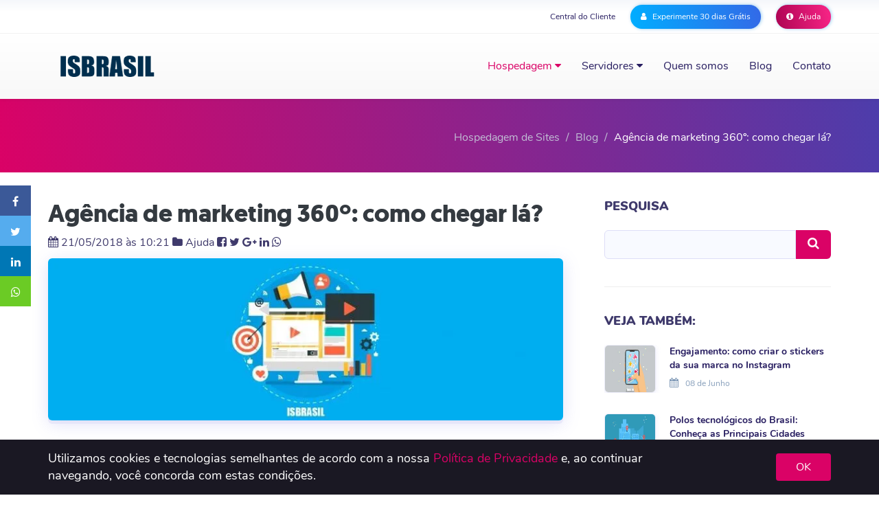

--- FILE ---
content_type: text/html; charset=UTF-8
request_url: https://www.isbrasil.info/blog/agencia-de-marketing-360o-como-chegar-la.html
body_size: 223932
content:


<!DOCTYPE html>
<!--[if lt IE 7]><html class="no-js lt-ie9 lt-ie8 lt-ie7"> <![endif]-->
<!--[if IE 7]><html class="no-js lt-ie9 lt-ie8"> <![endif]-->
<!--[if IE 8]><html class="no-js lt-ie9"> <![endif]-->
<!--[if gt IE 8]><!-->
<html lang="pt-BR" class="no-js">
<!--<![endif]-->

<head>
<meta charset="utf-8">
<meta http-equiv="X-UA-Compatible" content="IE=edge">
<meta http-equiv="cache-control" content="max-age">
<meta name="robots" content="index, follow">
<meta name="viewport" content="width=device-width, initial-scale=1, maximum-scale=1, user-scalable=0">
<meta name=robots content="index, follow">

<title>
Agência de marketing 360º: como chegar lá? - Blog ISBrasil</title>
<script language="javascript">if(window.location.hostname != "www."+"isb"+"rasil."+"info") window.top.location="https://"+"www."+"isbr"+"asil."+"info";</script>
<link rel="icon" href="favicon.ico"/>
<!-- Google Tag Manager -->
<script>(function(w,d,s,l,i){w[l]=w[l]||[];w[l].push({'gtm.start':
new Date().getTime(),event:'gtm.js'});var f=d.getElementsByTagName(s)[0],
j=d.createElement(s),dl=l!='dataLayer'?'&l='+l:'';j.async=true;j.src=
'https://www.googletagmanager.com/gtm.js?id='+i+dl;f.parentNode.insertBefore(j,f);
})(window,document,'script','dataLayer','GTM-TL588X');</script>


<!-- End Google Tag Manager -->
<meta property="og:locale" content="pt_BR" />
<meta property="article:publisher" content="https://www.facebook.com/isbrasilhospedagem" />
<meta property="og:type" content="article" />
<meta property="og:title" content="Agência de marketing 360º: como chegar lá? - Blog ISBrasil" />
<meta property="og:description" content="Confira nossas dicas para conseguir fazer com que sua pequena agência de marketing digital se torne uma agência de marketing 360° e ganhe mercado." />
<meta property="og:site_name" content="ISBrasil" />
<meta property="og:url" content="https://www.isbrasil.info/blog/agencia-de-marketing-360o-como-chegar-la.html" />
 <meta property="og:image" content="https://www.isbrasil.info/blog/_images/blog/destaques/2018/05/21/agencia-de-marketing-360o-como-chegar-la_fa2d4888a7daf00b9887cc3b5dcb1e88.webp " />
<meta property="og:image:width" content="950" />
<meta property="og:image:height" content="236" />
<meta name="twitter:title" content="Agência de marketing 360º: como chegar lá? - Blog ISBrasil" />
<meta name="twitter:card" content="summary_large_image" />
<meta name="twitter:description" content="Confira nossas dicas para conseguir fazer com que sua pequena agência de marketing digital se torne uma agência de marketing 360° e ganhe mercado." />
<meta name="twitter:image" content="https://www.isbrasil.info/blog/_images/blog/destaques/2018/05/21/agencia-de-marketing-360o-como-chegar-la_fa2d4888a7daf00b9887cc3b5dcb1e88.webp " />
<meta name="twitter:site" content="https://www.isbrasil.info/blog/agencia-de-marketing-360o-como-chegar-la.html" />
<meta name="twitter:creator" content="@isbrasil" />
<link rel="shortcut icon" href="">
<link rel="canonical" href="https://www.isbrasil.info/blog/agencia-de-marketing-360o-como-chegar-la.html" />
<link href='https://plus.google.com/+ISBrasilInfo/' rel='publisher' />
<meta name="description" content="Confira nossas dicas para conseguir fazer com que sua pequena agência de marketing digital se torne uma agência de marketing 360° e ganhe mercado.">
<meta name="keywords" content="Agência de marketing 360º: como chegar lá?, Agência de marketing 360º, como montar uma Agência de marketing 360º, como implementação o marketing 360° em minha empresa, como oferecer serviços de uma Agência de marketing 360º.">
<base href="/">

<link rel="stylesheet" type="text/css" href="css/geomanist/geomanist.css">

<style>
    html{font-family:sans-serif;-ms-text-size-adjust:100%;-webkit-text-size-adjust:100%}body{margin:0}article,aside,details,figcaption,figure,footer,header,hgroup,main,menu,nav,section,summary{display:block}audio,canvas,progress,video{display:inline-block;vertical-align:baseline}audio:not([controls]){display:none;height:0}[hidden],template{display:none}a{background-color:transparent}a:active,a:hover{outline:0}abbr[title]{border-bottom:1px dotted}b,strong{font-weight:bold}dfn{font-style:italic}h1{font-size:2em;margin:0.67em 0}mark{background:#ff0;color:#000}small{font-size:80%}sub,sup{font-size:75%;line-height:0;position:relative;vertical-align:baseline}sup{top:-0.5em}sub{bottom:-0.25em}img{border:0}svg:not(:root){overflow:hidden}figure{margin:1em 40px}hr{-webkit-box-sizing:content-box;-moz-box-sizing:content-box;box-sizing:content-box;height:0}pre{overflow:auto}code,kbd,pre,samp{font-family:monospace, monospace;font-size:1em}button,input,optgroup,select,textarea{color:inherit;font:inherit;margin:0}button{overflow:visible}button,select{text-transform:none}button,html input[type="button"],input[type="reset"],input[type="submit"]{-webkit-appearance:button;cursor:pointer}button[disabled],html input[disabled]{cursor:default}button::-moz-focus-inner,input::-moz-focus-inner{border:0;padding:0}input{line-height:normal}input[type="checkbox"],input[type="radio"]{-webkit-box-sizing:border-box;-moz-box-sizing:border-box;box-sizing:border-box;padding:0}input[type="number"]::-webkit-inner-spin-button,input[type="number"]::-webkit-outer-spin-button{height:auto}input[type="search"]{-webkit-appearance:textfield;-webkit-box-sizing:content-box;-moz-box-sizing:content-box;box-sizing:content-box}input[type="search"]::-webkit-search-cancel-button,input[type="search"]::-webkit-search-decoration{-webkit-appearance:none}fieldset{border:1px solid #c0c0c0;margin:0 2px;padding:0.35em 0.625em 0.75em}legend{border:0;padding:0}textarea{overflow:auto}optgroup{font-weight:bold}table{border-collapse:collapse;border-spacing:0}td,th{padding:0}/*! Source: https://github.com/h5bp/html5-boilerplate/blob/master/src/css/main.css */@media print{*,*:before,*:after{background:transparent !important;color:#000 !important;-webkit-box-shadow:none !important;box-shadow:none !important;text-shadow:none !important}a,a:visited{text-decoration:underline}a[href]:after{content:" (" attr(href) ")"}abbr[title]:after{content:" (" attr(title) ")"}a[href^="#"]:after,a[href^="javascript:"]:after{content:""}pre,blockquote{border:1px solid #999;page-break-inside:avoid}thead{display:table-header-group}tr,img{page-break-inside:avoid}img{max-width:100% !important}p,h2,h3{orphans:3;widows:3}h2,h3{page-break-after:avoid}.navbar{display:none}.btn>.caret,.dropup>.btn>.caret{border-top-color:#000 !important}.label{border:1px solid #000}.table{border-collapse:collapse !important}.table td,.table th{background-color:#fff !important}.table-bordered th,.table-bordered td{border:1px solid #ddd !important}}@font-face{font-family:'Glyphicons Halflings';src:url('fonts/glyphicons-halflings-regular.eot');src:url('fonts/glyphicons-halflings-regular.eot?#iefix') format('embedded-opentype'),url('fonts/glyphicons-halflings-regular.woff2') format('woff2'),url('fonts/glyphicons-halflings-regular.woff') format('woff'),url('fonts/glyphicons-halflings-regular.ttf') format('truetype'),url('fonts/glyphicons-halflings-regular.svg#glyphicons_halflingsregular') format('svg')}.glyphicon{position:relative;top:1px;display:inline-block;font-family:'Glyphicons Halflings';font-style:normal;font-weight:normal;line-height:1;-webkit-font-smoothing:antialiased;-moz-osx-font-smoothing:grayscale}.glyphicon-asterisk:before{content:"\2a"}.glyphicon-plus:before{content:"\2b"}.glyphicon-euro:before,.glyphicon-eur:before{content:"\20ac"}.glyphicon-minus:before{content:"\2212"}.glyphicon-cloud:before{content:"\2601"}.glyphicon-envelope:before{content:"\2709"}.glyphicon-pencil:before{content:"\270f"}.glyphicon-glass:before{content:"\e001"}.glyphicon-music:before{content:"\e002"}.glyphicon-search:before{content:"\e003"}.glyphicon-heart:before{content:"\e005"}.glyphicon-star:before{content:"\e006"}.glyphicon-star-empty:before{content:"\e007"}.glyphicon-user:before{content:"\e008"}.glyphicon-film:before{content:"\e009"}.glyphicon-th-large:before{content:"\e010"}.glyphicon-th:before{content:"\e011"}.glyphicon-th-list:before{content:"\e012"}.glyphicon-ok:before{content:"\e013"}.glyphicon-remove:before{content:"\e014"}.glyphicon-zoom-in:before{content:"\e015"}.glyphicon-zoom-out:before{content:"\e016"}.glyphicon-off:before{content:"\e017"}.glyphicon-signal:before{content:"\e018"}.glyphicon-cog:before{content:"\e019"}.glyphicon-trash:before{content:"\e020"}.glyphicon-home:before{content:"\e021"}.glyphicon-file:before{content:"\e022"}.glyphicon-time:before{content:"\e023"}.glyphicon-road:before{content:"\e024"}.glyphicon-download-alt:before{content:"\e025"}.glyphicon-download:before{content:"\e026"}.glyphicon-upload:before{content:"\e027"}.glyphicon-inbox:before{content:"\e028"}.glyphicon-play-circle:before{content:"\e029"}.glyphicon-repeat:before{content:"\e030"}.glyphicon-refresh:before{content:"\e031"}.glyphicon-list-alt:before{content:"\e032"}.glyphicon-lock:before{content:"\e033"}.glyphicon-flag:before{content:"\e034"}.glyphicon-headphones:before{content:"\e035"}.glyphicon-volume-off:before{content:"\e036"}.glyphicon-volume-down:before{content:"\e037"}.glyphicon-volume-up:before{content:"\e038"}.glyphicon-qrcode:before{content:"\e039"}.glyphicon-barcode:before{content:"\e040"}.glyphicon-tag:before{content:"\e041"}.glyphicon-tags:before{content:"\e042"}.glyphicon-book:before{content:"\e043"}.glyphicon-bookmark:before{content:"\e044"}.glyphicon-print:before{content:"\e045"}.glyphicon-camera:before{content:"\e046"}.glyphicon-font:before{content:"\e047"}.glyphicon-bold:before{content:"\e048"}.glyphicon-italic:before{content:"\e049"}.glyphicon-text-height:before{content:"\e050"}.glyphicon-text-width:before{content:"\e051"}.glyphicon-align-left:before{content:"\e052"}.glyphicon-align-center:before{content:"\e053"}.glyphicon-align-right:before{content:"\e054"}.glyphicon-align-justify:before{content:"\e055"}.glyphicon-list:before{content:"\e056"}.glyphicon-indent-left:before{content:"\e057"}.glyphicon-indent-right:before{content:"\e058"}.glyphicon-facetime-video:before{content:"\e059"}.glyphicon-picture:before{content:"\e060"}.glyphicon-map-marker:before{content:"\e062"}.glyphicon-adjust:before{content:"\e063"}.glyphicon-tint:before{content:"\e064"}.glyphicon-edit:before{content:"\e065"}.glyphicon-share:before{content:"\e066"}.glyphicon-check:before{content:"\e067"}.glyphicon-move:before{content:"\e068"}.glyphicon-step-backward:before{content:"\e069"}.glyphicon-fast-backward:before{content:"\e070"}.glyphicon-backward:before{content:"\e071"}.glyphicon-play:before{content:"\e072"}.glyphicon-pause:before{content:"\e073"}.glyphicon-stop:before{content:"\e074"}.glyphicon-forward:before{content:"\e075"}.glyphicon-fast-forward:before{content:"\e076"}.glyphicon-step-forward:before{content:"\e077"}.glyphicon-eject:before{content:"\e078"}.glyphicon-chevron-left:before{content:"\e079"}.glyphicon-chevron-right:before{content:"\e080"}.glyphicon-plus-sign:before{content:"\e081"}.glyphicon-minus-sign:before{content:"\e082"}.glyphicon-remove-sign:before{content:"\e083"}.glyphicon-ok-sign:before{content:"\e084"}.glyphicon-question-sign:before{content:"\e085"}.glyphicon-info-sign:before{content:"\e086"}.glyphicon-screenshot:before{content:"\e087"}.glyphicon-remove-circle:before{content:"\e088"}.glyphicon-ok-circle:before{content:"\e089"}.glyphicon-ban-circle:before{content:"\e090"}.glyphicon-arrow-left:before{content:"\e091"}.glyphicon-arrow-right:before{content:"\e092"}.glyphicon-arrow-up:before{content:"\e093"}.glyphicon-arrow-down:before{content:"\e094"}.glyphicon-share-alt:before{content:"\e095"}.glyphicon-resize-full:before{content:"\e096"}.glyphicon-resize-small:before{content:"\e097"}.glyphicon-exclamation-sign:before{content:"\e101"}.glyphicon-gift:before{content:"\e102"}.glyphicon-leaf:before{content:"\e103"}.glyphicon-fire:before{content:"\e104"}.glyphicon-eye-open:before{content:"\e105"}.glyphicon-eye-close:before{content:"\e106"}.glyphicon-warning-sign:before{content:"\e107"}.glyphicon-plane:before{content:"\e108"}.glyphicon-calendar:before{content:"\e109"}.glyphicon-random:before{content:"\e110"}.glyphicon-comment:before{content:"\e111"}.glyphicon-magnet:before{content:"\e112"}.glyphicon-chevron-up:before{content:"\e113"}.glyphicon-chevron-down:before{content:"\e114"}.glyphicon-retweet:before{content:"\e115"}.glyphicon-shopping-cart:before{content:"\e116"}.glyphicon-folder-close:before{content:"\e117"}.glyphicon-folder-open:before{content:"\e118"}.glyphicon-resize-vertical:before{content:"\e119"}.glyphicon-resize-horizontal:before{content:"\e120"}.glyphicon-hdd:before{content:"\e121"}.glyphicon-bullhorn:before{content:"\e122"}.glyphicon-bell:before{content:"\e123"}.glyphicon-certificate:before{content:"\e124"}.glyphicon-thumbs-up:before{content:"\e125"}.glyphicon-thumbs-down:before{content:"\e126"}.glyphicon-hand-right:before{content:"\e127"}.glyphicon-hand-left:before{content:"\e128"}.glyphicon-hand-up:before{content:"\e129"}.glyphicon-hand-down:before{content:"\e130"}.glyphicon-circle-arrow-right:before{content:"\e131"}.glyphicon-circle-arrow-left:before{content:"\e132"}.glyphicon-circle-arrow-up:before{content:"\e133"}.glyphicon-circle-arrow-down:before{content:"\e134"}.glyphicon-globe:before{content:"\e135"}.glyphicon-wrench:before{content:"\e136"}.glyphicon-tasks:before{content:"\e137"}.glyphicon-filter:before{content:"\e138"}.glyphicon-briefcase:before{content:"\e139"}.glyphicon-fullscreen:before{content:"\e140"}.glyphicon-dashboard:before{content:"\e141"}.glyphicon-paperclip:before{content:"\e142"}.glyphicon-heart-empty:before{content:"\e143"}.glyphicon-link:before{content:"\e144"}.glyphicon-phone:before{content:"\e145"}.glyphicon-pushpin:before{content:"\e146"}.glyphicon-usd:before{content:"\e148"}.glyphicon-gbp:before{content:"\e149"}.glyphicon-sort:before{content:"\e150"}.glyphicon-sort-by-alphabet:before{content:"\e151"}.glyphicon-sort-by-alphabet-alt:before{content:"\e152"}.glyphicon-sort-by-order:before{content:"\e153"}.glyphicon-sort-by-order-alt:before{content:"\e154"}.glyphicon-sort-by-attributes:before{content:"\e155"}.glyphicon-sort-by-attributes-alt:before{content:"\e156"}.glyphicon-unchecked:before{content:"\e157"}.glyphicon-expand:before{content:"\e158"}.glyphicon-collapse-down:before{content:"\e159"}.glyphicon-collapse-up:before{content:"\e160"}.glyphicon-log-in:before{content:"\e161"}.glyphicon-flash:before{content:"\e162"}.glyphicon-log-out:before{content:"\e163"}.glyphicon-new-window:before{content:"\e164"}.glyphicon-record:before{content:"\e165"}.glyphicon-save:before{content:"\e166"}.glyphicon-open:before{content:"\e167"}.glyphicon-saved:before{content:"\e168"}.glyphicon-import:before{content:"\e169"}.glyphicon-export:before{content:"\e170"}.glyphicon-send:before{content:"\e171"}.glyphicon-floppy-disk:before{content:"\e172"}.glyphicon-floppy-saved:before{content:"\e173"}.glyphicon-floppy-remove:before{content:"\e174"}.glyphicon-floppy-save:before{content:"\e175"}.glyphicon-floppy-open:before{content:"\e176"}.glyphicon-credit-card:before{content:"\e177"}.glyphicon-transfer:before{content:"\e178"}.glyphicon-cutlery:before{content:"\e179"}.glyphicon-header:before{content:"\e180"}.glyphicon-compressed:before{content:"\e181"}.glyphicon-earphone:before{content:"\e182"}.glyphicon-phone-alt:before{content:"\e183"}.glyphicon-tower:before{content:"\e184"}.glyphicon-stats:before{content:"\e185"}.glyphicon-sd-video:before{content:"\e186"}.glyphicon-hd-video:before{content:"\e187"}.glyphicon-subtitles:before{content:"\e188"}.glyphicon-sound-stereo:before{content:"\e189"}.glyphicon-sound-dolby:before{content:"\e190"}.glyphicon-sound-5-1:before{content:"\e191"}.glyphicon-sound-6-1:before{content:"\e192"}.glyphicon-sound-7-1:before{content:"\e193"}.glyphicon-copyright-mark:before{content:"\e194"}.glyphicon-registration-mark:before{content:"\e195"}.glyphicon-cloud-download:before{content:"\e197"}.glyphicon-cloud-upload:before{content:"\e198"}.glyphicon-tree-conifer:before{content:"\e199"}.glyphicon-tree-deciduous:before{content:"\e200"}.glyphicon-cd:before{content:"\e201"}.glyphicon-save-file:before{content:"\e202"}.glyphicon-open-file:before{content:"\e203"}.glyphicon-level-up:before{content:"\e204"}.glyphicon-copy:before{content:"\e205"}.glyphicon-paste:before{content:"\e206"}.glyphicon-alert:before{content:"\e209"}.glyphicon-equalizer:before{content:"\e210"}.glyphicon-king:before{content:"\e211"}.glyphicon-queen:before{content:"\e212"}.glyphicon-pawn:before{content:"\e213"}.glyphicon-bishop:before{content:"\e214"}.glyphicon-knight:before{content:"\e215"}.glyphicon-baby-formula:before{content:"\e216"}.glyphicon-tent:before{content:"\26fa"}.glyphicon-blackboard:before{content:"\e218"}.glyphicon-bed:before{content:"\e219"}.glyphicon-apple:before{content:"\f8ff"}.glyphicon-erase:before{content:"\e221"}.glyphicon-hourglass:before{content:"\231b"}.glyphicon-lamp:before{content:"\e223"}.glyphicon-duplicate:before{content:"\e224"}.glyphicon-piggy-bank:before{content:"\e225"}.glyphicon-scissors:before{content:"\e226"}.glyphicon-bitcoin:before{content:"\e227"}.glyphicon-btc:before{content:"\e227"}.glyphicon-xbt:before{content:"\e227"}.glyphicon-yen:before{content:"\00a5"}.glyphicon-jpy:before{content:"\00a5"}.glyphicon-ruble:before{content:"\20bd"}.glyphicon-rub:before{content:"\20bd"}.glyphicon-scale:before{content:"\e230"}.glyphicon-ice-lolly:before{content:"\e231"}.glyphicon-ice-lolly-tasted:before{content:"\e232"}.glyphicon-education:before{content:"\e233"}.glyphicon-option-horizontal:before{content:"\e234"}.glyphicon-option-vertical:before{content:"\e235"}.glyphicon-menu-hamburger:before{content:"\e236"}.glyphicon-modal-window:before{content:"\e237"}.glyphicon-oil:before{content:"\e238"}.glyphicon-grain:before{content:"\e239"}.glyphicon-sunglasses:before{content:"\e240"}.glyphicon-text-size:before{content:"\e241"}.glyphicon-text-color:before{content:"\e242"}.glyphicon-text-background:before{content:"\e243"}.glyphicon-object-align-top:before{content:"\e244"}.glyphicon-object-align-bottom:before{content:"\e245"}.glyphicon-object-align-horizontal:before{content:"\e246"}.glyphicon-object-align-left:before{content:"\e247"}.glyphicon-object-align-vertical:before{content:"\e248"}.glyphicon-object-align-right:before{content:"\e249"}.glyphicon-triangle-right:before{content:"\e250"}.glyphicon-triangle-left:before{content:"\e251"}.glyphicon-triangle-bottom:before{content:"\e252"}.glyphicon-triangle-top:before{content:"\e253"}.glyphicon-console:before{content:"\e254"}.glyphicon-superscript:before{content:"\e255"}.glyphicon-subscript:before{content:"\e256"}.glyphicon-menu-left:before{content:"\e257"}.glyphicon-menu-right:before{content:"\e258"}.glyphicon-menu-down:before{content:"\e259"}.glyphicon-menu-up:before{content:"\e260"}*{-webkit-box-sizing:border-box;-moz-box-sizing:border-box;box-sizing:border-box}*:before,*:after{-webkit-box-sizing:border-box;-moz-box-sizing:border-box;box-sizing:border-box}html{font-size:10px;-webkit-tap-highlight-color:rgba(0,0,0,0)}body{font-family:"Helvetica Neue",Helvetica,Arial,sans-serif;font-size:14px;line-height:1.42857143;color:#333;background-color:#fff}input,button,select,textarea{font-family:inherit;font-size:inherit;line-height:inherit}a{color:#337ab7;text-decoration:none}a:hover,a:focus{color:#23527c;text-decoration:underline}a:focus{outline:thin dotted;outline:5px auto -webkit-focus-ring-color;outline-offset:-2px}figure{margin:0}img{vertical-align:middle}.img-responsive,.thumbnail>img,.thumbnail a>img,.carousel-inner>.item>img,.carousel-inner>.item>a>img{display:block;max-width:100%;height:auto}.img-rounded{border-radius:6px}.img-thumbnail{padding:4px;line-height:1.42857143;background-color:#fff;border:1px solid #ddd;border-radius:4px;-webkit-transition:all .2s ease-in-out;-o-transition:all .2s ease-in-out;transition:all .2s ease-in-out;display:inline-block;max-width:100%;height:auto}.img-circle{border-radius:50%}hr{margin-top:20px;margin-bottom:20px;border:0;border-top:1px solid #eee}.sr-only{position:absolute;width:1px;height:1px;margin:-1px;padding:0;overflow:hidden;clip:rect(0, 0, 0, 0);border:0}.sr-only-focusable:active,.sr-only-focusable:focus{position:static;width:auto;height:auto;margin:0;overflow:visible;clip:auto}[role="button"]{cursor:pointer}h1,h2,h3,h4,h5,h6,.h1,.h2,.h3,.h4,.h5,.h6{font-family:inherit;font-weight:500;line-height:1.1;color:inherit}h1 small,h2 small,h3 small,h4 small,h5 small,h6 small,.h1 small,.h2 small,.h3 small,.h4 small,.h5 small,.h6 small,h1 .small,h2 .small,h3 .small,h4 .small,h5 .small,h6 .small,.h1 .small,.h2 .small,.h3 .small,.h4 .small,.h5 .small,.h6 .small{font-weight:normal;line-height:1;color:#777}h1,.h1,h2,.h2,h3,.h3{margin-top:20px;margin-bottom:10px}h1 small,.h1 small,h2 small,.h2 small,h3 small,.h3 small,h1 .small,.h1 .small,h2 .small,.h2 .small,h3 .small,.h3 .small{font-size:65%}h4,.h4,h5,.h5,h6,.h6{margin-top:10px;margin-bottom:10px}h4 small,.h4 small,h5 small,.h5 small,h6 small,.h6 small,h4 .small,.h4 .small,h5 .small,.h5 .small,h6 .small,.h6 .small{font-size:75%}h1,.h1{font-size:36px}h2,.h2{font-size:30px}h3,.h3{font-size:24px}h4,.h4{font-size:18px}h5,.h5{font-size:14px}h6,.h6{font-size:12px}p{margin:0 0 10px}.lead{margin-bottom:20px;font-size:16px;font-weight:300;line-height:1.4}@media (min-width:768px){.lead{font-size:21px}}small,.small{font-size:85%}mark,.mark{background-color:#fcf8e3;padding:.2em}.text-left{text-align:left}.text-right{text-align:right}.text-center{text-align:center}.text-justify{text-align:justify}.text-nowrap{white-space:nowrap}.text-lowercase{text-transform:lowercase}.text-uppercase{text-transform:uppercase}.text-capitalize{text-transform:capitalize}.text-muted{color:#777}.text-primary{color:#337ab7}a.text-primary:hover,a.text-primary:focus{color:#286090}.text-success{color:#3c763d}a.text-success:hover,a.text-success:focus{color:#2b542c}.text-info{color:#31708f}a.text-info:hover,a.text-info:focus{color:#245269}.text-warning{color:#8a6d3b}a.text-warning:hover,a.text-warning:focus{color:#66512c}.text-danger{color:#a94442}a.text-danger:hover,a.text-danger:focus{color:#843534}.bg-primary{color:#fff;background-color:#337ab7}a.bg-primary:hover,a.bg-primary:focus{background-color:#286090}.bg-success{background-color:#dff0d8}a.bg-success:hover,a.bg-success:focus{background-color:#c1e2b3}.bg-info{background-color:#d9edf7}a.bg-info:hover,a.bg-info:focus{background-color:#afd9ee}.bg-warning{background-color:#fcf8e3}a.bg-warning:hover,a.bg-warning:focus{background-color:#f7ecb5}.bg-danger{background-color:#f2dede}a.bg-danger:hover,a.bg-danger:focus{background-color:#e4b9b9}.page-header{padding-bottom:9px;margin:40px 0 20px;border-bottom:1px solid #eee}ul,ol{margin-top:0;margin-bottom:10px}ul ul,ol ul,ul ol,ol ol{margin-bottom:0}.list-unstyled{padding-left:0;list-style:none}.list-inline{padding-left:0;list-style:none;margin-left:-5px}.list-inline>li{display:inline-block;padding-left:5px;padding-right:5px}dl{margin-top:0;margin-bottom:20px}dt,dd{line-height:1.42857143}dt{font-weight:bold}dd{margin-left:0}@media (min-width:768px){.dl-horizontal dt{float:left;width:160px;clear:left;text-align:right;overflow:hidden;text-overflow:ellipsis;white-space:nowrap}.dl-horizontal dd{margin-left:180px}}abbr[title],abbr[data-original-title]{cursor:help;border-bottom:1px dotted #777}.initialism{font-size:90%;text-transform:uppercase}blockquote{padding:10px 20px;margin:0 0 20px;font-size:17.5px;border-left:5px solid #eee}blockquote p:last-child,blockquote ul:last-child,blockquote ol:last-child{margin-bottom:0}blockquote footer,blockquote small,blockquote .small{display:block;font-size:80%;line-height:1.42857143;color:#777}blockquote footer:before,blockquote small:before,blockquote .small:before{content:'\2014 \00A0'}.blockquote-reverse,blockquote.pull-right{padding-right:15px;padding-left:0;border-right:5px solid #eee;border-left:0;text-align:right}.blockquote-reverse footer:before,blockquote.pull-right footer:before,.blockquote-reverse small:before,blockquote.pull-right small:before,.blockquote-reverse .small:before,blockquote.pull-right .small:before{content:''}.blockquote-reverse footer:after,blockquote.pull-right footer:after,.blockquote-reverse small:after,blockquote.pull-right small:after,.blockquote-reverse .small:after,blockquote.pull-right .small:after{content:'\00A0 \2014'}address{margin-bottom:20px;font-style:normal;line-height:1.42857143}code,kbd,pre,samp{font-family:Menlo,Monaco,Consolas,"Courier New",monospace}code{padding:2px 4px;font-size:90%;color:#c7254e;background-color:#f9f2f4;border-radius:4px}kbd{padding:2px 4px;font-size:90%;color:#fff;background-color:#333;border-radius:3px;-webkit-box-shadow:inset 0 -1px 0 rgba(0,0,0,0.25);box-shadow:inset 0 -1px 0 rgba(0,0,0,0.25)}kbd kbd{padding:0;font-size:100%;font-weight:bold;-webkit-box-shadow:none;box-shadow:none}pre{display:block;padding:9.5px;margin:0 0 10px;font-size:13px;line-height:1.42857143;word-break:break-all;word-wrap:break-word;color:#333;background-color:#f5f5f5;border:1px solid #ccc;border-radius:4px}pre code{padding:0;font-size:inherit;color:inherit;white-space:pre-wrap;background-color:transparent;border-radius:0}.pre-scrollable{max-height:340px;overflow-y:scroll}.container{margin-right:auto;margin-left:auto;padding-left:15px;padding-right:15px}@media (min-width:768px){.container{width:750px}}@media (min-width:992px){.container{width:970px}}@media (min-width:1200px){.container{width:1170px}}.container-fluid{margin-right:auto;margin-left:auto;padding-left:15px;padding-right:15px}.row{margin-left:-15px;margin-right:-15px}.col-xs-1, .col-sm-1, .col-md-1, .col-lg-1, .col-xs-2, .col-sm-2, .col-md-2, .col-lg-2, .col-xs-3, .col-sm-3, .col-md-3, .col-lg-3, .col-xs-4, .col-sm-4, .col-md-4, .col-lg-4, .col-xs-5, .col-sm-5, .col-md-5, .col-lg-5, .col-xs-6, .col-sm-6, .col-md-6, .col-lg-6, .col-xs-7, .col-sm-7, .col-md-7, .col-lg-7, .col-xs-8, .col-sm-8, .col-md-8, .col-lg-8, .col-xs-9, .col-sm-9, .col-md-9, .col-lg-9, .col-xs-10, .col-sm-10, .col-md-10, .col-lg-10, .col-xs-11, .col-sm-11, .col-md-11, .col-lg-11, .col-xs-12, .col-sm-12, .col-md-12, .col-lg-12{position:relative;min-height:1px;padding-left:15px;padding-right:15px}.col-xs-1, .col-xs-2, .col-xs-3, .col-xs-4, .col-xs-5, .col-xs-6, .col-xs-7, .col-xs-8, .col-xs-9, .col-xs-10, .col-xs-11, .col-xs-12{float:left}.col-xs-12{width:100%}.col-xs-11{width:91.66666667%}.col-xs-10{width:83.33333333%}.col-xs-9{width:75%}.col-xs-8{width:66.66666667%}.col-xs-7{width:58.33333333%}.col-xs-6{width:50%}.col-xs-5{width:41.66666667%}.col-xs-4{width:33.33333333%}.col-xs-3{width:25%}.col-xs-2{width:16.66666667%}.col-xs-1{width:8.33333333%}.col-xs-pull-12{right:100%}.col-xs-pull-11{right:91.66666667%}.col-xs-pull-10{right:83.33333333%}.col-xs-pull-9{right:75%}.col-xs-pull-8{right:66.66666667%}.col-xs-pull-7{right:58.33333333%}.col-xs-pull-6{right:50%}.col-xs-pull-5{right:41.66666667%}.col-xs-pull-4{right:33.33333333%}.col-xs-pull-3{right:25%}.col-xs-pull-2{right:16.66666667%}.col-xs-pull-1{right:8.33333333%}.col-xs-pull-0{right:auto}.col-xs-push-12{left:100%}.col-xs-push-11{left:91.66666667%}.col-xs-push-10{left:83.33333333%}.col-xs-push-9{left:75%}.col-xs-push-8{left:66.66666667%}.col-xs-push-7{left:58.33333333%}.col-xs-push-6{left:50%}.col-xs-push-5{left:41.66666667%}.col-xs-push-4{left:33.33333333%}.col-xs-push-3{left:25%}.col-xs-push-2{left:16.66666667%}.col-xs-push-1{left:8.33333333%}.col-xs-push-0{left:auto}.col-xs-offset-12{margin-left:100%}.col-xs-offset-11{margin-left:91.66666667%}.col-xs-offset-10{margin-left:83.33333333%}.col-xs-offset-9{margin-left:75%}.col-xs-offset-8{margin-left:66.66666667%}.col-xs-offset-7{margin-left:58.33333333%}.col-xs-offset-6{margin-left:50%}.col-xs-offset-5{margin-left:41.66666667%}.col-xs-offset-4{margin-left:33.33333333%}.col-xs-offset-3{margin-left:25%}.col-xs-offset-2{margin-left:16.66666667%}.col-xs-offset-1{margin-left:8.33333333%}.col-xs-offset-0{margin-left:0}@media (min-width:768px){.col-sm-1, .col-sm-2, .col-sm-3, .col-sm-4, .col-sm-5, .col-sm-6, .col-sm-7, .col-sm-8, .col-sm-9, .col-sm-10, .col-sm-11, .col-sm-12{float:left}.col-sm-12{width:100%}.col-sm-11{width:91.66666667%}.col-sm-10{width:83.33333333%}.col-sm-9{width:75%}.col-sm-8{width:66.66666667%}.col-sm-7{width:58.33333333%}.col-sm-6{width:50%}.col-sm-5{width:41.66666667%}.col-sm-4{width:33.33333333%}.col-sm-3{width:25%}.col-sm-2{width:16.66666667%}.col-sm-1{width:8.33333333%}.col-sm-pull-12{right:100%}.col-sm-pull-11{right:91.66666667%}.col-sm-pull-10{right:83.33333333%}.col-sm-pull-9{right:75%}.col-sm-pull-8{right:66.66666667%}.col-sm-pull-7{right:58.33333333%}.col-sm-pull-6{right:50%}.col-sm-pull-5{right:41.66666667%}.col-sm-pull-4{right:33.33333333%}.col-sm-pull-3{right:25%}.col-sm-pull-2{right:16.66666667%}.col-sm-pull-1{right:8.33333333%}.col-sm-pull-0{right:auto}.col-sm-push-12{left:100%}.col-sm-push-11{left:91.66666667%}.col-sm-push-10{left:83.33333333%}.col-sm-push-9{left:75%}.col-sm-push-8{left:66.66666667%}.col-sm-push-7{left:58.33333333%}.col-sm-push-6{left:50%}.col-sm-push-5{left:41.66666667%}.col-sm-push-4{left:33.33333333%}.col-sm-push-3{left:25%}.col-sm-push-2{left:16.66666667%}.col-sm-push-1{left:8.33333333%}.col-sm-push-0{left:auto}.col-sm-offset-12{margin-left:100%}.col-sm-offset-11{margin-left:91.66666667%}.col-sm-offset-10{margin-left:83.33333333%}.col-sm-offset-9{margin-left:75%}.col-sm-offset-8{margin-left:66.66666667%}.col-sm-offset-7{margin-left:58.33333333%}.col-sm-offset-6{margin-left:50%}.col-sm-offset-5{margin-left:41.66666667%}.col-sm-offset-4{margin-left:33.33333333%}.col-sm-offset-3{margin-left:25%}.col-sm-offset-2{margin-left:16.66666667%}.col-sm-offset-1{margin-left:8.33333333%}.col-sm-offset-0{margin-left:0}}@media (min-width:992px){.col-md-1, .col-md-2, .col-md-3, .col-md-4, .col-md-5, .col-md-6, .col-md-7, .col-md-8, .col-md-9, .col-md-10, .col-md-11, .col-md-12{float:left}.col-md-12{width:100%}.col-md-11{width:91.66666667%}.col-md-10{width:83.33333333%}.col-md-9{width:75%}.col-md-8{width:66.66666667%}.col-md-7{width:58.33333333%}.col-md-6{width:50%}.col-md-5{width:41.66666667%}.col-md-4{width:33.33333333%}.col-md-3{width:25%}.col-md-2{width:16.66666667%}.col-md-1{width:8.33333333%}.col-md-pull-12{right:100%}.col-md-pull-11{right:91.66666667%}.col-md-pull-10{right:83.33333333%}.col-md-pull-9{right:75%}.col-md-pull-8{right:66.66666667%}.col-md-pull-7{right:58.33333333%}.col-md-pull-6{right:50%}.col-md-pull-5{right:41.66666667%}.col-md-pull-4{right:33.33333333%}.col-md-pull-3{right:25%}.col-md-pull-2{right:16.66666667%}.col-md-pull-1{right:8.33333333%}.col-md-pull-0{right:auto}.col-md-push-12{left:100%}.col-md-push-11{left:91.66666667%}.col-md-push-10{left:83.33333333%}.col-md-push-9{left:75%}.col-md-push-8{left:66.66666667%}.col-md-push-7{left:58.33333333%}.col-md-push-6{left:50%}.col-md-push-5{left:41.66666667%}.col-md-push-4{left:33.33333333%}.col-md-push-3{left:25%}.col-md-push-2{left:16.66666667%}.col-md-push-1{left:8.33333333%}.col-md-push-0{left:auto}.col-md-offset-12{margin-left:100%}.col-md-offset-11{margin-left:91.66666667%}.col-md-offset-10{margin-left:83.33333333%}.col-md-offset-9{margin-left:75%}.col-md-offset-8{margin-left:66.66666667%}.col-md-offset-7{margin-left:58.33333333%}.col-md-offset-6{margin-left:50%}.col-md-offset-5{margin-left:41.66666667%}.col-md-offset-4{margin-left:33.33333333%}.col-md-offset-3{margin-left:25%}.col-md-offset-2{margin-left:16.66666667%}.col-md-offset-1{margin-left:8.33333333%}.col-md-offset-0{margin-left:0}}@media (min-width:1200px){.col-lg-1, .col-lg-2, .col-lg-3, .col-lg-4, .col-lg-5, .col-lg-6, .col-lg-7, .col-lg-8, .col-lg-9, .col-lg-10, .col-lg-11, .col-lg-12{float:left}.col-lg-12{width:100%}.col-lg-11{width:91.66666667%}.col-lg-10{width:83.33333333%}.col-lg-9{width:75%}.col-lg-8{width:66.66666667%}.col-lg-7{width:58.33333333%}.col-lg-6{width:50%}.col-lg-5{width:41.66666667%}.col-lg-4{width:33.33333333%}.col-lg-3{width:25%}.col-lg-2{width:16.66666667%}.col-lg-1{width:8.33333333%}.col-lg-pull-12{right:100%}.col-lg-pull-11{right:91.66666667%}.col-lg-pull-10{right:83.33333333%}.col-lg-pull-9{right:75%}.col-lg-pull-8{right:66.66666667%}.col-lg-pull-7{right:58.33333333%}.col-lg-pull-6{right:50%}.col-lg-pull-5{right:41.66666667%}.col-lg-pull-4{right:33.33333333%}.col-lg-pull-3{right:25%}.col-lg-pull-2{right:16.66666667%}.col-lg-pull-1{right:8.33333333%}.col-lg-pull-0{right:auto}.col-lg-push-12{left:100%}.col-lg-push-11{left:91.66666667%}.col-lg-push-10{left:83.33333333%}.col-lg-push-9{left:75%}.col-lg-push-8{left:66.66666667%}.col-lg-push-7{left:58.33333333%}.col-lg-push-6{left:50%}.col-lg-push-5{left:41.66666667%}.col-lg-push-4{left:33.33333333%}.col-lg-push-3{left:25%}.col-lg-push-2{left:16.66666667%}.col-lg-push-1{left:8.33333333%}.col-lg-push-0{left:auto}.col-lg-offset-12{margin-left:100%}.col-lg-offset-11{margin-left:91.66666667%}.col-lg-offset-10{margin-left:83.33333333%}.col-lg-offset-9{margin-left:75%}.col-lg-offset-8{margin-left:66.66666667%}.col-lg-offset-7{margin-left:58.33333333%}.col-lg-offset-6{margin-left:50%}.col-lg-offset-5{margin-left:41.66666667%}.col-lg-offset-4{margin-left:33.33333333%}.col-lg-offset-3{margin-left:25%}.col-lg-offset-2{margin-left:16.66666667%}.col-lg-offset-1{margin-left:8.33333333%}.col-lg-offset-0{margin-left:0}}table{background-color:transparent}caption{padding-top:8px;padding-bottom:8px;color:#777;text-align:left}th{text-align:left}.table{width:100%;max-width:100%;margin-bottom:20px}.table>thead>tr>th,.table>tbody>tr>th,.table>tfoot>tr>th,.table>thead>tr>td,.table>tbody>tr>td,.table>tfoot>tr>td{padding:8px;line-height:1.42857143;vertical-align:top;border-top:1px solid #ddd}.table>thead>tr>th{vertical-align:bottom;border-bottom:2px solid #ddd}.table>caption+thead>tr:first-child>th,.table>colgroup+thead>tr:first-child>th,.table>thead:first-child>tr:first-child>th,.table>caption+thead>tr:first-child>td,.table>colgroup+thead>tr:first-child>td,.table>thead:first-child>tr:first-child>td{border-top:0}.table>tbody+tbody{border-top:2px solid #ddd}.table .table{background-color:#fff}.table-condensed>thead>tr>th,.table-condensed>tbody>tr>th,.table-condensed>tfoot>tr>th,.table-condensed>thead>tr>td,.table-condensed>tbody>tr>td,.table-condensed>tfoot>tr>td{padding:5px}.table-bordered{border:1px solid #ddd}.table-bordered>thead>tr>th,.table-bordered>tbody>tr>th,.table-bordered>tfoot>tr>th,.table-bordered>thead>tr>td,.table-bordered>tbody>tr>td,.table-bordered>tfoot>tr>td{border:1px solid #ddd}.table-bordered>thead>tr>th,.table-bordered>thead>tr>td{border-bottom-width:2px}.table-striped>tbody>tr:nth-of-type(odd){background-color:#f9f9f9}.table-hover>tbody>tr:hover{background-color:#f5f5f5}table col[class*="col-"]{position:static;float:none;display:table-column}table td[class*="col-"],table th[class*="col-"]{position:static;float:none;display:table-cell}.table>thead>tr>td.active,.table>tbody>tr>td.active,.table>tfoot>tr>td.active,.table>thead>tr>th.active,.table>tbody>tr>th.active,.table>tfoot>tr>th.active,.table>thead>tr.active>td,.table>tbody>tr.active>td,.table>tfoot>tr.active>td,.table>thead>tr.active>th,.table>tbody>tr.active>th,.table>tfoot>tr.active>th{background-color:#f5f5f5}.table-hover>tbody>tr>td.active:hover,.table-hover>tbody>tr>th.active:hover,.table-hover>tbody>tr.active:hover>td,.table-hover>tbody>tr:hover>.active,.table-hover>tbody>tr.active:hover>th{background-color:#e8e8e8}.table>thead>tr>td.success,.table>tbody>tr>td.success,.table>tfoot>tr>td.success,.table>thead>tr>th.success,.table>tbody>tr>th.success,.table>tfoot>tr>th.success,.table>thead>tr.success>td,.table>tbody>tr.success>td,.table>tfoot>tr.success>td,.table>thead>tr.success>th,.table>tbody>tr.success>th,.table>tfoot>tr.success>th{background-color:#dff0d8}.table-hover>tbody>tr>td.success:hover,.table-hover>tbody>tr>th.success:hover,.table-hover>tbody>tr.success:hover>td,.table-hover>tbody>tr:hover>.success,.table-hover>tbody>tr.success:hover>th{background-color:#d0e9c6}.table>thead>tr>td.info,.table>tbody>tr>td.info,.table>tfoot>tr>td.info,.table>thead>tr>th.info,.table>tbody>tr>th.info,.table>tfoot>tr>th.info,.table>thead>tr.info>td,.table>tbody>tr.info>td,.table>tfoot>tr.info>td,.table>thead>tr.info>th,.table>tbody>tr.info>th,.table>tfoot>tr.info>th{background-color:#d9edf7}.table-hover>tbody>tr>td.info:hover,.table-hover>tbody>tr>th.info:hover,.table-hover>tbody>tr.info:hover>td,.table-hover>tbody>tr:hover>.info,.table-hover>tbody>tr.info:hover>th{background-color:#c4e3f3}.table>thead>tr>td.warning,.table>tbody>tr>td.warning,.table>tfoot>tr>td.warning,.table>thead>tr>th.warning,.table>tbody>tr>th.warning,.table>tfoot>tr>th.warning,.table>thead>tr.warning>td,.table>tbody>tr.warning>td,.table>tfoot>tr.warning>td,.table>thead>tr.warning>th,.table>tbody>tr.warning>th,.table>tfoot>tr.warning>th{background-color:#fcf8e3}.table-hover>tbody>tr>td.warning:hover,.table-hover>tbody>tr>th.warning:hover,.table-hover>tbody>tr.warning:hover>td,.table-hover>tbody>tr:hover>.warning,.table-hover>tbody>tr.warning:hover>th{background-color:#faf2cc}.table>thead>tr>td.danger,.table>tbody>tr>td.danger,.table>tfoot>tr>td.danger,.table>thead>tr>th.danger,.table>tbody>tr>th.danger,.table>tfoot>tr>th.danger,.table>thead>tr.danger>td,.table>tbody>tr.danger>td,.table>tfoot>tr.danger>td,.table>thead>tr.danger>th,.table>tbody>tr.danger>th,.table>tfoot>tr.danger>th{background-color:#f2dede}.table-hover>tbody>tr>td.danger:hover,.table-hover>tbody>tr>th.danger:hover,.table-hover>tbody>tr.danger:hover>td,.table-hover>tbody>tr:hover>.danger,.table-hover>tbody>tr.danger:hover>th{background-color:#ebcccc}.table-responsive{overflow-x:auto;min-height:0.01%}@media screen and (max-width:767px){.table-responsive{width:100%;margin-bottom:15px;overflow-y:hidden;-ms-overflow-style:-ms-autohiding-scrollbar;border:1px solid #ddd}.table-responsive>.table{margin-bottom:0}.table-responsive>.table>thead>tr>th,.table-responsive>.table>tbody>tr>th,.table-responsive>.table>tfoot>tr>th,.table-responsive>.table>thead>tr>td,.table-responsive>.table>tbody>tr>td,.table-responsive>.table>tfoot>tr>td{white-space:nowrap}.table-responsive>.table-bordered{border:0}.table-responsive>.table-bordered>thead>tr>th:first-child,.table-responsive>.table-bordered>tbody>tr>th:first-child,.table-responsive>.table-bordered>tfoot>tr>th:first-child,.table-responsive>.table-bordered>thead>tr>td:first-child,.table-responsive>.table-bordered>tbody>tr>td:first-child,.table-responsive>.table-bordered>tfoot>tr>td:first-child{border-left:0}.table-responsive>.table-bordered>thead>tr>th:last-child,.table-responsive>.table-bordered>tbody>tr>th:last-child,.table-responsive>.table-bordered>tfoot>tr>th:last-child,.table-responsive>.table-bordered>thead>tr>td:last-child,.table-responsive>.table-bordered>tbody>tr>td:last-child,.table-responsive>.table-bordered>tfoot>tr>td:last-child{border-right:0}.table-responsive>.table-bordered>tbody>tr:last-child>th,.table-responsive>.table-bordered>tfoot>tr:last-child>th,.table-responsive>.table-bordered>tbody>tr:last-child>td,.table-responsive>.table-bordered>tfoot>tr:last-child>td{border-bottom:0}}fieldset{padding:0;margin:0;border:0;min-width:0}legend{display:block;width:100%;padding:0;margin-bottom:20px;font-size:21px;line-height:inherit;color:#333;border:0;border-bottom:1px solid #e5e5e5}label{display:inline-block;max-width:100%;margin-bottom:5px;font-weight:bold}input[type="search"]{-webkit-box-sizing:border-box;-moz-box-sizing:border-box;box-sizing:border-box}input[type="radio"],input[type="checkbox"]{margin:4px 0 0;margin-top:1px \9;line-height:normal}input[type="file"]{display:block}input[type="range"]{display:block;width:100%}select[multiple],select[size]{height:auto}input[type="file"]:focus,input[type="radio"]:focus,input[type="checkbox"]:focus{outline:thin dotted;outline:5px auto -webkit-focus-ring-color;outline-offset:-2px}output{display:block;padding-top:7px;font-size:14px;line-height:1.42857143;color:#555}.form-control{display:block;width:100%;height:34px;padding:6px 12px;font-size:14px;line-height:1.42857143;color:#555;background-color:#fff;background-image:none;border:1px solid #ccc;border-radius:4px;-webkit-box-shadow:inset 0 1px 1px rgba(0,0,0,0.075);box-shadow:inset 0 1px 1px rgba(0,0,0,0.075);-webkit-transition:border-color ease-in-out .15s, -webkit-box-shadow ease-in-out .15s;-o-transition:border-color ease-in-out .15s, box-shadow ease-in-out .15s;transition:border-color ease-in-out .15s, box-shadow ease-in-out .15s}.form-control:focus{border-color:#66afe9;outline:0;-webkit-box-shadow:inset 0 1px 1px rgba(0,0,0,.075), 0 0 8px rgba(102, 175, 233, 0.6);box-shadow:inset 0 1px 1px rgba(0,0,0,.075), 0 0 8px rgba(102, 175, 233, 0.6)}.form-control::-moz-placeholder{color:#999;opacity:1}.form-control:-ms-input-placeholder{color:#999}.form-control::-webkit-input-placeholder{color:#999}.form-control[disabled],.form-control[readonly],fieldset[disabled] .form-control{background-color:#eee;opacity:1}.form-control[disabled],fieldset[disabled] .form-control{cursor:not-allowed}textarea.form-control{height:auto}input[type="search"]{-webkit-appearance:none}@media screen and (-webkit-min-device-pixel-ratio:0){input[type="date"].form-control,input[type="time"].form-control,input[type="datetime-local"].form-control,input[type="month"].form-control{line-height:34px}input[type="date"].input-sm,input[type="time"].input-sm,input[type="datetime-local"].input-sm,input[type="month"].input-sm,.input-group-sm input[type="date"],.input-group-sm input[type="time"],.input-group-sm input[type="datetime-local"],.input-group-sm input[type="month"]{line-height:30px}input[type="date"].input-lg,input[type="time"].input-lg,input[type="datetime-local"].input-lg,input[type="month"].input-lg,.input-group-lg input[type="date"],.input-group-lg input[type="time"],.input-group-lg input[type="datetime-local"],.input-group-lg input[type="month"]{line-height:46px}}.form-group{margin-bottom:15px}.radio,.checkbox{position:relative;display:block;margin-top:10px;margin-bottom:10px}.radio label,.checkbox label{min-height:20px;padding-left:20px;margin-bottom:0;font-weight:normal;cursor:pointer}.radio input[type="radio"],.radio-inline input[type="radio"],.checkbox input[type="checkbox"],.checkbox-inline input[type="checkbox"]{position:absolute;margin-left:-20px;margin-top:4px \9}.radio+.radio,.checkbox+.checkbox{margin-top:-5px}.radio-inline,.checkbox-inline{position:relative;display:inline-block;padding-left:20px;margin-bottom:0;vertical-align:middle;font-weight:normal;cursor:pointer}.radio-inline+.radio-inline,.checkbox-inline+.checkbox-inline{margin-top:0;margin-left:10px}input[type="radio"][disabled],input[type="checkbox"][disabled],input[type="radio"].disabled,input[type="checkbox"].disabled,fieldset[disabled] input[type="radio"],fieldset[disabled] input[type="checkbox"]{cursor:not-allowed}.radio-inline.disabled,.checkbox-inline.disabled,fieldset[disabled] .radio-inline,fieldset[disabled] .checkbox-inline{cursor:not-allowed}.radio.disabled label,.checkbox.disabled label,fieldset[disabled] .radio label,fieldset[disabled] .checkbox label{cursor:not-allowed}.form-control-static{padding-top:7px;padding-bottom:7px;margin-bottom:0;min-height:34px}.form-control-static.input-lg,.form-control-static.input-sm{padding-left:0;padding-right:0}.input-sm{height:30px;padding:5px 10px;font-size:12px;line-height:1.5;border-radius:3px}select.input-sm{height:30px;line-height:30px}textarea.input-sm,select[multiple].input-sm{height:auto}.form-group-sm .form-control{height:30px;padding:5px 10px;font-size:12px;line-height:1.5;border-radius:3px}.form-group-sm select.form-control{height:30px;line-height:30px}.form-group-sm textarea.form-control,.form-group-sm select[multiple].form-control{height:auto}.form-group-sm .form-control-static{height:30px;min-height:32px;padding:6px 10px;font-size:12px;line-height:1.5}.input-lg{height:46px;padding:10px 16px;font-size:18px;line-height:1.3333333;border-radius:6px}select.input-lg{height:46px;line-height:46px}textarea.input-lg,select[multiple].input-lg{height:auto}.form-group-lg .form-control{height:46px;padding:10px 16px;font-size:18px;line-height:1.3333333;border-radius:6px}.form-group-lg select.form-control{height:46px;line-height:46px}.form-group-lg textarea.form-control,.form-group-lg select[multiple].form-control{height:auto}.form-group-lg .form-control-static{height:46px;min-height:38px;padding:11px 16px;font-size:18px;line-height:1.3333333}.has-feedback{position:relative}.has-feedback .form-control{padding-right:42.5px}.form-control-feedback{position:absolute;top:0;right:0;z-index:2;display:block;width:34px;height:34px;line-height:34px;text-align:center;pointer-events:none}.input-lg+.form-control-feedback,.input-group-lg+.form-control-feedback,.form-group-lg .form-control+.form-control-feedback{width:46px;height:46px;line-height:46px}.input-sm+.form-control-feedback,.input-group-sm+.form-control-feedback,.form-group-sm .form-control+.form-control-feedback{width:30px;height:30px;line-height:30px}.has-success .help-block,.has-success .control-label,.has-success .radio,.has-success .checkbox,.has-success .radio-inline,.has-success .checkbox-inline,.has-success.radio label,.has-success.checkbox label,.has-success.radio-inline label,.has-success.checkbox-inline label{color:#3c763d}.has-success .form-control{border-color:#3c763d;-webkit-box-shadow:inset 0 1px 1px rgba(0,0,0,0.075);box-shadow:inset 0 1px 1px rgba(0,0,0,0.075)}.has-success .form-control:focus{border-color:#2b542c;-webkit-box-shadow:inset 0 1px 1px rgba(0,0,0,0.075),0 0 6px #67b168;box-shadow:inset 0 1px 1px rgba(0,0,0,0.075),0 0 6px #67b168}.has-success .input-group-addon{color:#3c763d;border-color:#3c763d;background-color:#dff0d8}.has-success .form-control-feedback{color:#3c763d}.has-warning .help-block,.has-warning .control-label,.has-warning .radio,.has-warning .checkbox,.has-warning .radio-inline,.has-warning .checkbox-inline,.has-warning.radio label,.has-warning.checkbox label,.has-warning.radio-inline label,.has-warning.checkbox-inline label{color:#8a6d3b}.has-warning .form-control{border-color:#8a6d3b;-webkit-box-shadow:inset 0 1px 1px rgba(0,0,0,0.075);box-shadow:inset 0 1px 1px rgba(0,0,0,0.075)}.has-warning .form-control:focus{border-color:#66512c;-webkit-box-shadow:inset 0 1px 1px rgba(0,0,0,0.075),0 0 6px #c0a16b;box-shadow:inset 0 1px 1px rgba(0,0,0,0.075),0 0 6px #c0a16b}.has-warning .input-group-addon{color:#8a6d3b;border-color:#8a6d3b;background-color:#fcf8e3}.has-warning .form-control-feedback{color:#8a6d3b}.has-error .help-block,.has-error .control-label,.has-error .radio,.has-error .checkbox,.has-error .radio-inline,.has-error .checkbox-inline,.has-error.radio label,.has-error.checkbox label,.has-error.radio-inline label,.has-error.checkbox-inline label{color:#a94442}.has-error .form-control{border-color:#a94442;-webkit-box-shadow:inset 0 1px 1px rgba(0,0,0,0.075);box-shadow:inset 0 1px 1px rgba(0,0,0,0.075)}.has-error .form-control:focus{border-color:#843534;-webkit-box-shadow:inset 0 1px 1px rgba(0,0,0,0.075),0 0 6px #ce8483;box-shadow:inset 0 1px 1px rgba(0,0,0,0.075),0 0 6px #ce8483}.has-error .input-group-addon{color:#a94442;border-color:#a94442;background-color:#f2dede}.has-error .form-control-feedback{color:#a94442}.has-feedback label~.form-control-feedback{top:25px}.has-feedback label.sr-only~.form-control-feedback{top:0}.help-block{display:block;margin-top:5px;margin-bottom:10px;color:#737373}@media (min-width:768px){.form-inline .form-group{display:inline-block;margin-bottom:0;vertical-align:middle}.form-inline .form-control{display:inline-block;width:auto;vertical-align:middle}.form-inline .form-control-static{display:inline-block}.form-inline .input-group{display:inline-table;vertical-align:middle}.form-inline .input-group .input-group-addon,.form-inline .input-group .input-group-btn,.form-inline .input-group .form-control{width:auto}.form-inline .input-group>.form-control{width:100%}.form-inline .control-label{margin-bottom:0;vertical-align:middle}.form-inline .radio,.form-inline .checkbox{display:inline-block;margin-top:0;margin-bottom:0;vertical-align:middle}.form-inline .radio label,.form-inline .checkbox label{padding-left:0}.form-inline .radio input[type="radio"],.form-inline .checkbox input[type="checkbox"]{position:relative;margin-left:0}.form-inline .has-feedback .form-control-feedback{top:0}}.form-horizontal .radio,.form-horizontal .checkbox,.form-horizontal .radio-inline,.form-horizontal .checkbox-inline{margin-top:0;margin-bottom:0;padding-top:7px}.form-horizontal .radio,.form-horizontal .checkbox{min-height:27px}.form-horizontal .form-group{margin-left:-15px;margin-right:-15px}@media (min-width:768px){.form-horizontal .control-label{text-align:right;margin-bottom:0;padding-top:7px}}.form-horizontal .has-feedback .form-control-feedback{right:15px}@media (min-width:768px){.form-horizontal .form-group-lg .control-label{padding-top:14.333333px;font-size:18px}}@media (min-width:768px){.form-horizontal .form-group-sm .control-label{padding-top:6px;font-size:12px}}.btn{display:inline-block;margin-bottom:0;font-weight:normal;text-align:center;vertical-align:middle;-ms-touch-action:manipulation;touch-action:manipulation;cursor:pointer;background-image:none;border:1px solid transparent;white-space:nowrap;padding:6px 12px;font-size:14px;line-height:1.42857143;border-radius:4px;-webkit-user-select:none;-moz-user-select:none;-ms-user-select:none;user-select:none}.btn:focus,.btn:active:focus,.btn.active:focus,.btn.focus,.btn:active.focus,.btn.active.focus{outline:thin dotted;outline:5px auto -webkit-focus-ring-color;outline-offset:-2px}.btn:hover,.btn:focus,.btn.focus{color:#333;text-decoration:none}.btn:active,.btn.active{outline:0;background-image:none;-webkit-box-shadow:inset 0 3px 5px rgba(0,0,0,0.125);box-shadow:inset 0 3px 5px rgba(0,0,0,0.125)}.btn.disabled,.btn[disabled],fieldset[disabled] .btn{cursor:not-allowed;opacity:.65;filter:alpha(opacity=65);-webkit-box-shadow:none;box-shadow:none}a.btn.disabled,fieldset[disabled] a.btn{pointer-events:none}.btn-default{color:#333;background-color:#fff;border-color:#ccc}.btn-default:focus,.btn-default.focus{color:#333;background-color:#e6e6e6;border-color:#8c8c8c}.btn-default:hover{color:#333;background-color:#e6e6e6;border-color:#adadad}.btn-default:active,.btn-default.active,.open>.dropdown-toggle.btn-default{color:#333;background-color:#e6e6e6;border-color:#adadad}.btn-default:active:hover,.btn-default.active:hover,.open>.dropdown-toggle.btn-default:hover,.btn-default:active:focus,.btn-default.active:focus,.open>.dropdown-toggle.btn-default:focus,.btn-default:active.focus,.btn-default.active.focus,.open>.dropdown-toggle.btn-default.focus{color:#333;background-color:#d4d4d4;border-color:#8c8c8c}.btn-default:active,.btn-default.active,.open>.dropdown-toggle.btn-default{background-image:none}.btn-default.disabled,.btn-default[disabled],fieldset[disabled] .btn-default,.btn-default.disabled:hover,.btn-default[disabled]:hover,fieldset[disabled] .btn-default:hover,.btn-default.disabled:focus,.btn-default[disabled]:focus,fieldset[disabled] .btn-default:focus,.btn-default.disabled.focus,.btn-default[disabled].focus,fieldset[disabled] .btn-default.focus,.btn-default.disabled:active,.btn-default[disabled]:active,fieldset[disabled] .btn-default:active,.btn-default.disabled.active,.btn-default[disabled].active,fieldset[disabled] .btn-default.active{background-color:#fff;border-color:#ccc}.btn-default .badge{color:#fff;background-color:#333}.btn-primary{color:#fff;background-color:#337ab7;border-color:#2e6da4}.btn-primary:focus,.btn-primary.focus{color:#fff;background-color:#286090;border-color:#122b40}.btn-primary:hover{color:#fff;background-color:#286090;border-color:#204d74}.btn-primary:active,.btn-primary.active,.open>.dropdown-toggle.btn-primary{color:#fff;background-color:#286090;border-color:#204d74}.btn-primary:active:hover,.btn-primary.active:hover,.open>.dropdown-toggle.btn-primary:hover,.btn-primary:active:focus,.btn-primary.active:focus,.open>.dropdown-toggle.btn-primary:focus,.btn-primary:active.focus,.btn-primary.active.focus,.open>.dropdown-toggle.btn-primary.focus{color:#fff;background-color:#204d74;border-color:#122b40}.btn-primary:active,.btn-primary.active,.open>.dropdown-toggle.btn-primary{background-image:none}.btn-primary.disabled,.btn-primary[disabled],fieldset[disabled] .btn-primary,.btn-primary.disabled:hover,.btn-primary[disabled]:hover,fieldset[disabled] .btn-primary:hover,.btn-primary.disabled:focus,.btn-primary[disabled]:focus,fieldset[disabled] .btn-primary:focus,.btn-primary.disabled.focus,.btn-primary[disabled].focus,fieldset[disabled] .btn-primary.focus,.btn-primary.disabled:active,.btn-primary[disabled]:active,fieldset[disabled] .btn-primary:active,.btn-primary.disabled.active,.btn-primary[disabled].active,fieldset[disabled] .btn-primary.active{background-color:#337ab7;border-color:#2e6da4}.btn-primary .badge{color:#337ab7;background-color:#fff}.btn-success{color:#fff;background-color:#5cb85c;border-color:#4cae4c}.btn-success:focus,.btn-success.focus{color:#fff;background-color:#449d44;border-color:#255625}.btn-success:hover{color:#fff;background-color:#449d44;border-color:#398439}.btn-success:active,.btn-success.active,.open>.dropdown-toggle.btn-success{color:#fff;background-color:#449d44;border-color:#398439}.btn-success:active:hover,.btn-success.active:hover,.open>.dropdown-toggle.btn-success:hover,.btn-success:active:focus,.btn-success.active:focus,.open>.dropdown-toggle.btn-success:focus,.btn-success:active.focus,.btn-success.active.focus,.open>.dropdown-toggle.btn-success.focus{color:#fff;background-color:#398439;border-color:#255625}.btn-success:active,.btn-success.active,.open>.dropdown-toggle.btn-success{background-image:none}.btn-success.disabled,.btn-success[disabled],fieldset[disabled] .btn-success,.btn-success.disabled:hover,.btn-success[disabled]:hover,fieldset[disabled] .btn-success:hover,.btn-success.disabled:focus,.btn-success[disabled]:focus,fieldset[disabled] .btn-success:focus,.btn-success.disabled.focus,.btn-success[disabled].focus,fieldset[disabled] .btn-success.focus,.btn-success.disabled:active,.btn-success[disabled]:active,fieldset[disabled] .btn-success:active,.btn-success.disabled.active,.btn-success[disabled].active,fieldset[disabled] .btn-success.active{background-color:#5cb85c;border-color:#4cae4c}.btn-success .badge{color:#5cb85c;background-color:#fff}.btn-info{color:#fff;background-color:#5bc0de;border-color:#46b8da}.btn-info:focus,.btn-info.focus{color:#fff;background-color:#31b0d5;border-color:#1b6d85}.btn-info:hover{color:#fff;background-color:#31b0d5;border-color:#269abc}.btn-info:active,.btn-info.active,.open>.dropdown-toggle.btn-info{color:#fff;background-color:#31b0d5;border-color:#269abc}.btn-info:active:hover,.btn-info.active:hover,.open>.dropdown-toggle.btn-info:hover,.btn-info:active:focus,.btn-info.active:focus,.open>.dropdown-toggle.btn-info:focus,.btn-info:active.focus,.btn-info.active.focus,.open>.dropdown-toggle.btn-info.focus{color:#fff;background-color:#269abc;border-color:#1b6d85}.btn-info:active,.btn-info.active,.open>.dropdown-toggle.btn-info{background-image:none}.btn-info.disabled,.btn-info[disabled],fieldset[disabled] .btn-info,.btn-info.disabled:hover,.btn-info[disabled]:hover,fieldset[disabled] .btn-info:hover,.btn-info.disabled:focus,.btn-info[disabled]:focus,fieldset[disabled] .btn-info:focus,.btn-info.disabled.focus,.btn-info[disabled].focus,fieldset[disabled] .btn-info.focus,.btn-info.disabled:active,.btn-info[disabled]:active,fieldset[disabled] .btn-info:active,.btn-info.disabled.active,.btn-info[disabled].active,fieldset[disabled] .btn-info.active{background-color:#5bc0de;border-color:#46b8da}.btn-info .badge{color:#5bc0de;background-color:#fff}.btn-warning{color:#fff;background-color:#f0ad4e;border-color:#eea236}.btn-warning:focus,.btn-warning.focus{color:#fff;background-color:#ec971f;border-color:#985f0d}.btn-warning:hover{color:#fff;background-color:#ec971f;border-color:#d58512}.btn-warning:active,.btn-warning.active,.open>.dropdown-toggle.btn-warning{color:#fff;background-color:#ec971f;border-color:#d58512}.btn-warning:active:hover,.btn-warning.active:hover,.open>.dropdown-toggle.btn-warning:hover,.btn-warning:active:focus,.btn-warning.active:focus,.open>.dropdown-toggle.btn-warning:focus,.btn-warning:active.focus,.btn-warning.active.focus,.open>.dropdown-toggle.btn-warning.focus{color:#fff;background-color:#d58512;border-color:#985f0d}.btn-warning:active,.btn-warning.active,.open>.dropdown-toggle.btn-warning{background-image:none}.btn-warning.disabled,.btn-warning[disabled],fieldset[disabled] .btn-warning,.btn-warning.disabled:hover,.btn-warning[disabled]:hover,fieldset[disabled] .btn-warning:hover,.btn-warning.disabled:focus,.btn-warning[disabled]:focus,fieldset[disabled] .btn-warning:focus,.btn-warning.disabled.focus,.btn-warning[disabled].focus,fieldset[disabled] .btn-warning.focus,.btn-warning.disabled:active,.btn-warning[disabled]:active,fieldset[disabled] .btn-warning:active,.btn-warning.disabled.active,.btn-warning[disabled].active,fieldset[disabled] .btn-warning.active{background-color:#f0ad4e;border-color:#eea236}.btn-warning .badge{color:#f0ad4e;background-color:#fff}.btn-danger{color:#fff;background-color:#d9534f;border-color:#d43f3a}.btn-danger:focus,.btn-danger.focus{color:#fff;background-color:#c9302c;border-color:#761c19}.btn-danger:hover{color:#fff;background-color:#c9302c;border-color:#ac2925}.btn-danger:active,.btn-danger.active,.open>.dropdown-toggle.btn-danger{color:#fff;background-color:#c9302c;border-color:#ac2925}.btn-danger:active:hover,.btn-danger.active:hover,.open>.dropdown-toggle.btn-danger:hover,.btn-danger:active:focus,.btn-danger.active:focus,.open>.dropdown-toggle.btn-danger:focus,.btn-danger:active.focus,.btn-danger.active.focus,.open>.dropdown-toggle.btn-danger.focus{color:#fff;background-color:#ac2925;border-color:#761c19}.btn-danger:active,.btn-danger.active,.open>.dropdown-toggle.btn-danger{background-image:none}.btn-danger.disabled,.btn-danger[disabled],fieldset[disabled] .btn-danger,.btn-danger.disabled:hover,.btn-danger[disabled]:hover,fieldset[disabled] .btn-danger:hover,.btn-danger.disabled:focus,.btn-danger[disabled]:focus,fieldset[disabled] .btn-danger:focus,.btn-danger.disabled.focus,.btn-danger[disabled].focus,fieldset[disabled] .btn-danger.focus,.btn-danger.disabled:active,.btn-danger[disabled]:active,fieldset[disabled] .btn-danger:active,.btn-danger.disabled.active,.btn-danger[disabled].active,fieldset[disabled] .btn-danger.active{background-color:#d9534f;border-color:#d43f3a}.btn-danger .badge{color:#d9534f;background-color:#fff}.btn-link{color:#337ab7;font-weight:normal;border-radius:0}.btn-link,.btn-link:active,.btn-link.active,.btn-link[disabled],fieldset[disabled] .btn-link{background-color:transparent;-webkit-box-shadow:none;box-shadow:none}.btn-link,.btn-link:hover,.btn-link:focus,.btn-link:active{border-color:transparent}.btn-link:hover,.btn-link:focus{color:#23527c;text-decoration:underline;background-color:transparent}.btn-link[disabled]:hover,fieldset[disabled] .btn-link:hover,.btn-link[disabled]:focus,fieldset[disabled] .btn-link:focus{color:#777;text-decoration:none}.btn-lg,.btn-group-lg>.btn{padding:10px 16px;font-size:18px;line-height:1.3333333;border-radius:6px}.btn-sm,.btn-group-sm>.btn{padding:5px 10px;font-size:12px;line-height:1.5;border-radius:3px}.btn-xs,.btn-group-xs>.btn{padding:1px 5px;font-size:12px;line-height:1.5;border-radius:3px}.btn-block{display:block;width:100%}.btn-block+.btn-block{margin-top:5px}input[type="submit"].btn-block,input[type="reset"].btn-block,input[type="button"].btn-block{width:100%}.fade{opacity:0;-webkit-transition:opacity .15s linear;-o-transition:opacity .15s linear;transition:opacity .15s linear}.fade.in{opacity:1}.collapse{display:none}.collapse.in{display:block}tr.collapse.in{display:table-row}tbody.collapse.in{display:table-row-group}.collapsing{position:relative;height:0;overflow:hidden;-webkit-transition-property:height, visibility;-o-transition-property:height, visibility;transition-property:height, visibility;-webkit-transition-duration:.35s;-o-transition-duration:.35s;transition-duration:.35s;-webkit-transition-timing-function:ease;-o-transition-timing-function:ease;transition-timing-function:ease}.caret{display:inline-block;width:0;height:0;margin-left:2px;vertical-align:middle;border-top:4px dashed;border-top:4px solid \9;border-right:4px solid transparent;border-left:4px solid transparent}.dropup,.dropdown{position:relative}.dropdown-toggle:focus{outline:0}.dropdown-menu{position:absolute;top:100%;left:0;z-index:1000;display:none;float:left;min-width:160px;padding:5px 0;margin:2px 0 0;list-style:none;font-size:14px;text-align:left;background-color:#fff;border:1px solid #ccc;border:1px solid rgba(0,0,0,0.15);border-radius:4px;-webkit-box-shadow:0 6px 12px rgba(0,0,0,0.175);box-shadow:0 6px 12px rgba(0,0,0,0.175);-webkit-background-clip:padding-box;background-clip:padding-box}.dropdown-menu.pull-right{right:0;left:auto}.dropdown-menu .divider{height:1px;margin:9px 0;overflow:hidden;background-color:#e5e5e5}.dropdown-menu>li>a{display:block;padding:3px 20px;clear:both;font-weight:normal;line-height:1.42857143;color:#333;white-space:nowrap}.dropdown-menu>li>a:hover,.dropdown-menu>li>a:focus{text-decoration:none;color:#262626;background-color:#f5f5f5}.dropdown-menu>.active>a,.dropdown-menu>.active>a:hover,.dropdown-menu>.active>a:focus{color:#fff;text-decoration:none;outline:0;background-color:#337ab7}.dropdown-menu>.disabled>a,.dropdown-menu>.disabled>a:hover,.dropdown-menu>.disabled>a:focus{color:#777}.dropdown-menu>.disabled>a:hover,.dropdown-menu>.disabled>a:focus{text-decoration:none;background-color:transparent;background-image:none;filter:progid:DXImageTransform.Microsoft.gradient(enabled = false);cursor:not-allowed}.open>.dropdown-menu{display:block}.open>a{outline:0}.dropdown-menu-right{left:auto;right:0}.dropdown-menu-left{left:0;right:auto}.dropdown-header{display:block;padding:3px 20px;font-size:12px;line-height:1.42857143;color:#777;white-space:nowrap}.dropdown-backdrop{position:fixed;left:0;right:0;bottom:0;top:0;z-index:990}.pull-right>.dropdown-menu{right:0;left:auto}.dropup .caret,.navbar-fixed-bottom .dropdown .caret{border-top:0;border-bottom:4px dashed;border-bottom:4px solid \9;content:""}.dropup .dropdown-menu,.navbar-fixed-bottom .dropdown .dropdown-menu{top:auto;bottom:100%;margin-bottom:2px}@media (min-width:768px){.navbar-right .dropdown-menu{left:auto;right:0}.navbar-right .dropdown-menu-left{left:0;right:auto}}.btn-group,.btn-group-vertical{position:relative;display:inline-block;vertical-align:middle}.btn-group>.btn,.btn-group-vertical>.btn{position:relative;float:left}.btn-group>.btn:hover,.btn-group-vertical>.btn:hover,.btn-group>.btn:focus,.btn-group-vertical>.btn:focus,.btn-group>.btn:active,.btn-group-vertical>.btn:active,.btn-group>.btn.active,.btn-group-vertical>.btn.active{z-index:2}.btn-group .btn+.btn,.btn-group .btn+.btn-group,.btn-group .btn-group+.btn,.btn-group .btn-group+.btn-group{margin-left:-1px}.btn-toolbar{margin-left:-5px}.btn-toolbar .btn,.btn-toolbar .btn-group,.btn-toolbar .input-group{float:left}.btn-toolbar>.btn,.btn-toolbar>.btn-group,.btn-toolbar>.input-group{margin-left:5px}.btn-group>.btn:not(:first-child):not(:last-child):not(.dropdown-toggle){border-radius:0}.btn-group>.btn:first-child{margin-left:0}.btn-group>.btn:first-child:not(:last-child):not(.dropdown-toggle){border-bottom-right-radius:0;border-top-right-radius:0}.btn-group>.btn:last-child:not(:first-child),.btn-group>.dropdown-toggle:not(:first-child){border-bottom-left-radius:0;border-top-left-radius:0}.btn-group>.btn-group{float:left}.btn-group>.btn-group:not(:first-child):not(:last-child)>.btn{border-radius:0}.btn-group>.btn-group:first-child:not(:last-child)>.btn:last-child,.btn-group>.btn-group:first-child:not(:last-child)>.dropdown-toggle{border-bottom-right-radius:0;border-top-right-radius:0}.btn-group>.btn-group:last-child:not(:first-child)>.btn:first-child{border-bottom-left-radius:0;border-top-left-radius:0}.btn-group .dropdown-toggle:active,.btn-group.open .dropdown-toggle{outline:0}.btn-group>.btn+.dropdown-toggle{padding-left:8px;padding-right:8px}.btn-group>.btn-lg+.dropdown-toggle{padding-left:12px;padding-right:12px}.btn-group.open .dropdown-toggle{-webkit-box-shadow:inset 0 3px 5px rgba(0,0,0,0.125);box-shadow:inset 0 3px 5px rgba(0,0,0,0.125)}.btn-group.open .dropdown-toggle.btn-link{-webkit-box-shadow:none;box-shadow:none}.btn .caret{margin-left:0}.btn-lg .caret{border-width:5px 5px 0;border-bottom-width:0}.dropup .btn-lg .caret{border-width:0 5px 5px}.btn-group-vertical>.btn,.btn-group-vertical>.btn-group,.btn-group-vertical>.btn-group>.btn{display:block;float:none;width:100%;max-width:100%}.btn-group-vertical>.btn-group>.btn{float:none}.btn-group-vertical>.btn+.btn,.btn-group-vertical>.btn+.btn-group,.btn-group-vertical>.btn-group+.btn,.btn-group-vertical>.btn-group+.btn-group{margin-top:-1px;margin-left:0}.btn-group-vertical>.btn:not(:first-child):not(:last-child){border-radius:0}.btn-group-vertical>.btn:first-child:not(:last-child){border-top-right-radius:4px;border-bottom-right-radius:0;border-bottom-left-radius:0}.btn-group-vertical>.btn:last-child:not(:first-child){border-bottom-left-radius:4px;border-top-right-radius:0;border-top-left-radius:0}.btn-group-vertical>.btn-group:not(:first-child):not(:last-child)>.btn{border-radius:0}.btn-group-vertical>.btn-group:first-child:not(:last-child)>.btn:last-child,.btn-group-vertical>.btn-group:first-child:not(:last-child)>.dropdown-toggle{border-bottom-right-radius:0;border-bottom-left-radius:0}.btn-group-vertical>.btn-group:last-child:not(:first-child)>.btn:first-child{border-top-right-radius:0;border-top-left-radius:0}.btn-group-justified{display:table;width:100%;table-layout:fixed;border-collapse:separate}.btn-group-justified>.btn,.btn-group-justified>.btn-group{float:none;display:table-cell;width:1%}.btn-group-justified>.btn-group .btn{width:100%}.btn-group-justified>.btn-group .dropdown-menu{left:auto}[data-toggle="buttons"]>.btn input[type="radio"],[data-toggle="buttons"]>.btn-group>.btn input[type="radio"],[data-toggle="buttons"]>.btn input[type="checkbox"],[data-toggle="buttons"]>.btn-group>.btn input[type="checkbox"]{position:absolute;clip:rect(0, 0, 0, 0);pointer-events:none}.input-group{position:relative;display:table;border-collapse:separate}.input-group[class*="col-"]{float:none;padding-left:0;padding-right:0}.input-group .form-control{position:relative;z-index:2;float:left;width:100%;margin-bottom:0}.input-group-lg>.form-control,.input-group-lg>.input-group-addon,.input-group-lg>.input-group-btn>.btn{height:46px;padding:10px 16px;font-size:18px;line-height:1.3333333;border-radius:6px}select.input-group-lg>.form-control,select.input-group-lg>.input-group-addon,select.input-group-lg>.input-group-btn>.btn{height:46px;line-height:46px}textarea.input-group-lg>.form-control,textarea.input-group-lg>.input-group-addon,textarea.input-group-lg>.input-group-btn>.btn,select[multiple].input-group-lg>.form-control,select[multiple].input-group-lg>.input-group-addon,select[multiple].input-group-lg>.input-group-btn>.btn{height:auto}.input-group-sm>.form-control,.input-group-sm>.input-group-addon,.input-group-sm>.input-group-btn>.btn{height:30px;padding:5px 10px;font-size:12px;line-height:1.5;border-radius:3px}select.input-group-sm>.form-control,select.input-group-sm>.input-group-addon,select.input-group-sm>.input-group-btn>.btn{height:30px;line-height:30px}textarea.input-group-sm>.form-control,textarea.input-group-sm>.input-group-addon,textarea.input-group-sm>.input-group-btn>.btn,select[multiple].input-group-sm>.form-control,select[multiple].input-group-sm>.input-group-addon,select[multiple].input-group-sm>.input-group-btn>.btn{height:auto}.input-group-addon,.input-group-btn,.input-group .form-control{display:table-cell}.input-group-addon:not(:first-child):not(:last-child),.input-group-btn:not(:first-child):not(:last-child),.input-group .form-control:not(:first-child):not(:last-child){border-radius:0}.input-group-addon,.input-group-btn{width:1%;white-space:nowrap;vertical-align:middle}.input-group-addon{padding:6px 12px;font-size:14px;font-weight:normal;line-height:1;color:#555;text-align:center;background-color:#eee;border:1px solid #ccc;border-radius:4px}.input-group-addon.input-sm{padding:5px 10px;font-size:12px;border-radius:3px}.input-group-addon.input-lg{padding:10px 16px;font-size:18px;border-radius:6px}.input-group-addon input[type="radio"],.input-group-addon input[type="checkbox"]{margin-top:0}.input-group .form-control:first-child,.input-group-addon:first-child,.input-group-btn:first-child>.btn,.input-group-btn:first-child>.btn-group>.btn,.input-group-btn:first-child>.dropdown-toggle,.input-group-btn:last-child>.btn:not(:last-child):not(.dropdown-toggle),.input-group-btn:last-child>.btn-group:not(:last-child)>.btn{border-bottom-right-radius:0;border-top-right-radius:0}.input-group-addon:first-child{border-right:0}.input-group .form-control:last-child,.input-group-addon:last-child,.input-group-btn:last-child>.btn,.input-group-btn:last-child>.btn-group>.btn,.input-group-btn:last-child>.dropdown-toggle,.input-group-btn:first-child>.btn:not(:first-child),.input-group-btn:first-child>.btn-group:not(:first-child)>.btn{border-bottom-left-radius:0;border-top-left-radius:0}.input-group-addon:last-child{border-left:0}.input-group-btn{position:relative;font-size:0;white-space:nowrap}.input-group-btn>.btn{position:relative}.input-group-btn>.btn+.btn{margin-left:-1px}.input-group-btn>.btn:hover,.input-group-btn>.btn:focus,.input-group-btn>.btn:active{z-index:2}.input-group-btn:first-child>.btn,.input-group-btn:first-child>.btn-group{margin-right:-1px}.input-group-btn:last-child>.btn,.input-group-btn:last-child>.btn-group{z-index:2;margin-left:-1px}.nav{margin-bottom:0;padding-left:0;list-style:none}.nav>li{position:relative;display:block}.nav>li>a{position:relative;display:block;padding:10px 15px}.nav>li>a:hover,.nav>li>a:focus{text-decoration:none;background-color:#eee}.nav>li.disabled>a{color:#777}.nav>li.disabled>a:hover,.nav>li.disabled>a:focus{color:#777;text-decoration:none;background-color:transparent;cursor:not-allowed}.nav .open>a,.nav .open>a:hover,.nav .open>a:focus{background-color:#eee;border-color:#337ab7}.nav .nav-divider{height:1px;margin:9px 0;overflow:hidden;background-color:#e5e5e5}.nav>li>a>img{max-width:none}.nav-tabs{border-bottom:1px solid #ddd}.nav-tabs>li{float:left;margin-bottom:-1px}.nav-tabs>li>a{margin-right:2px;line-height:1.42857143;border:1px solid transparent;border-radius:4px 4px 0 0}.nav-tabs>li>a:hover{border-color:#eee #eee #ddd}.nav-tabs>li.active>a,.nav-tabs>li.active>a:hover,.nav-tabs>li.active>a:focus{color:#555;background-color:#fff;border:1px solid #ddd;border-bottom-color:transparent;cursor:default}.nav-tabs.nav-justified{width:100%;border-bottom:0}.nav-tabs.nav-justified>li{float:none}.nav-tabs.nav-justified>li>a{text-align:center;margin-bottom:5px}.nav-tabs.nav-justified>.dropdown .dropdown-menu{top:auto;left:auto}@media (min-width:768px){.nav-tabs.nav-justified>li{display:table-cell;width:1%}.nav-tabs.nav-justified>li>a{margin-bottom:0}}.nav-tabs.nav-justified>li>a{margin-right:0;border-radius:4px}.nav-tabs.nav-justified>.active>a,.nav-tabs.nav-justified>.active>a:hover,.nav-tabs.nav-justified>.active>a:focus{border:1px solid #ddd}@media (min-width:768px){.nav-tabs.nav-justified>li>a{border-bottom:1px solid #ddd;border-radius:4px 4px 0 0}.nav-tabs.nav-justified>.active>a,.nav-tabs.nav-justified>.active>a:hover,.nav-tabs.nav-justified>.active>a:focus{border-bottom-color:#fff}}.nav-pills>li{float:left}.nav-pills>li>a{border-radius:4px}.nav-pills>li+li{margin-left:2px}.nav-pills>li.active>a,.nav-pills>li.active>a:hover,.nav-pills>li.active>a:focus{color:#fff;background-color:#337ab7}.nav-stacked>li{float:none}.nav-stacked>li+li{margin-top:2px;margin-left:0}.nav-justified{width:100%}.nav-justified>li{float:none}.nav-justified>li>a{text-align:center;margin-bottom:5px}.nav-justified>.dropdown .dropdown-menu{top:auto;left:auto}@media (min-width:768px){.nav-justified>li{display:table-cell;width:1%}.nav-justified>li>a{margin-bottom:0}}.nav-tabs-justified{border-bottom:0}.nav-tabs-justified>li>a{margin-right:0;border-radius:4px}.nav-tabs-justified>.active>a,.nav-tabs-justified>.active>a:hover,.nav-tabs-justified>.active>a:focus{border:1px solid #ddd}@media (min-width:768px){.nav-tabs-justified>li>a{border-bottom:1px solid #ddd;border-radius:4px 4px 0 0}.nav-tabs-justified>.active>a,.nav-tabs-justified>.active>a:hover,.nav-tabs-justified>.active>a:focus{border-bottom-color:#fff}}.tab-content>.tab-pane{display:none}.tab-content>.active{display:block}.nav-tabs .dropdown-menu{margin-top:-1px;border-top-right-radius:0;border-top-left-radius:0}.navbar{position:relative;min-height:50px;margin-bottom:20px;border:1px solid transparent}@media (min-width:768px){.navbar{border-radius:4px}}@media (min-width:768px){.navbar-header{float:left}}.navbar-collapse{overflow-x:visible;padding-right:15px;padding-left:15px;border-top:1px solid transparent;-webkit-box-shadow:inset 0 1px 0 rgba(255,255,255,0.1);box-shadow:inset 0 1px 0 rgba(255,255,255,0.1);-webkit-overflow-scrolling:touch}.navbar-collapse.in{overflow-y:auto}@media (min-width:768px){.navbar-collapse{width:auto;border-top:0;-webkit-box-shadow:none;box-shadow:none}.navbar-collapse.collapse{display:block !important;height:auto !important;padding-bottom:0;overflow:visible !important}.navbar-collapse.in{overflow-y:visible}.navbar-fixed-top .navbar-collapse,.navbar-static-top .navbar-collapse,.navbar-fixed-bottom .navbar-collapse{padding-left:0;padding-right:0}}.navbar-fixed-top .navbar-collapse,.navbar-fixed-bottom .navbar-collapse{max-height:340px}@media (max-device-width:480px) and (orientation:landscape){.navbar-fixed-top .navbar-collapse,.navbar-fixed-bottom .navbar-collapse{max-height:200px}}.container>.navbar-header,.container-fluid>.navbar-header,.container>.navbar-collapse,.container-fluid>.navbar-collapse{margin-right:-15px;margin-left:-15px}@media (min-width:768px){.container>.navbar-header,.container-fluid>.navbar-header,.container>.navbar-collapse,.container-fluid>.navbar-collapse{margin-right:0;margin-left:0}}.navbar-static-top{z-index:1000;border-width:0 0 1px}@media (min-width:768px){.navbar-static-top{border-radius:0}}.navbar-fixed-top,.navbar-fixed-bottom{position:fixed;right:0;left:0;z-index:1030}@media (min-width:768px){.navbar-fixed-top,.navbar-fixed-bottom{border-radius:0}}.navbar-fixed-top{top:0;border-width:0 0 1px}.navbar-fixed-bottom{bottom:0;margin-bottom:0;border-width:1px 0 0}.navbar-brand{float:left;padding:15px 15px;font-size:18px;line-height:20px;height:50px}.navbar-brand:hover,.navbar-brand:focus{text-decoration:none}.navbar-brand>img{display:block}@media (min-width:768px){.navbar>.container .navbar-brand,.navbar>.container-fluid .navbar-brand{margin-left:-15px}}.navbar-toggle{position:relative;float:right;margin-right:15px;padding:9px 10px;margin-top:8px;margin-bottom:8px;background-color:transparent;background-image:none;border:1px solid transparent;border-radius:4px}.navbar-toggle:focus{outline:0}.navbar-toggle .icon-bar{display:block;width:22px;height:2px;border-radius:1px}.navbar-toggle .icon-bar+.icon-bar{margin-top:4px}@media (min-width:768px){.navbar-toggle{display:none}}.navbar-nav{margin:7.5px -15px}.navbar-nav>li>a{padding-top:10px;padding-bottom:10px;line-height:20px}@media (max-width:767px){.navbar-nav .open .dropdown-menu{position:static;float:none;width:auto;margin-top:0;background-color:transparent;border:0;-webkit-box-shadow:none;box-shadow:none}.navbar-nav .open .dropdown-menu>li>a,.navbar-nav .open .dropdown-menu .dropdown-header{padding:5px 15px 5px 25px}.navbar-nav .open .dropdown-menu>li>a{line-height:20px}.navbar-nav .open .dropdown-menu>li>a:hover,.navbar-nav .open .dropdown-menu>li>a:focus{background-image:none}}@media (min-width:768px){.navbar-nav{float:left;margin:0}.navbar-nav>li{float:left}.navbar-nav>li>a{padding-top:15px;padding-bottom:15px}}.navbar-form{margin-left:-15px;margin-right:-15px;padding:10px 15px;border-top:1px solid transparent;border-bottom:1px solid transparent;-webkit-box-shadow:inset 0 1px 0 rgba(255,255,255,0.1),0 1px 0 rgba(255,255,255,0.1);box-shadow:inset 0 1px 0 rgba(255,255,255,0.1),0 1px 0 rgba(255,255,255,0.1);margin-top:8px;margin-bottom:8px}@media (min-width:768px){.navbar-form .form-group{display:inline-block;margin-bottom:0;vertical-align:middle}.navbar-form .form-control{display:inline-block;width:auto;vertical-align:middle}.navbar-form .form-control-static{display:inline-block}.navbar-form .input-group{display:inline-table;vertical-align:middle}.navbar-form .input-group .input-group-addon,.navbar-form .input-group .input-group-btn,.navbar-form .input-group .form-control{width:auto}.navbar-form .input-group>.form-control{width:100%}.navbar-form .control-label{margin-bottom:0;vertical-align:middle}.navbar-form .radio,.navbar-form .checkbox{display:inline-block;margin-top:0;margin-bottom:0;vertical-align:middle}.navbar-form .radio label,.navbar-form .checkbox label{padding-left:0}.navbar-form .radio input[type="radio"],.navbar-form .checkbox input[type="checkbox"]{position:relative;margin-left:0}.navbar-form .has-feedback .form-control-feedback{top:0}}@media (max-width:767px){.navbar-form .form-group{margin-bottom:5px}.navbar-form .form-group:last-child{margin-bottom:0}}@media (min-width:768px){.navbar-form{width:auto;border:0;margin-left:0;margin-right:0;padding-top:0;padding-bottom:0;-webkit-box-shadow:none;box-shadow:none}}.navbar-nav>li>.dropdown-menu{margin-top:0;border-top-right-radius:0;border-top-left-radius:0}.navbar-fixed-bottom .navbar-nav>li>.dropdown-menu{margin-bottom:0;border-top-right-radius:4px;border-top-left-radius:4px;border-bottom-right-radius:0;border-bottom-left-radius:0}.navbar-btn{margin-top:8px;margin-bottom:8px}.navbar-btn.btn-sm{margin-top:10px;margin-bottom:10px}.navbar-btn.btn-xs{margin-top:14px;margin-bottom:14px}.navbar-text{margin-top:15px;margin-bottom:15px}@media (min-width:768px){.navbar-text{float:left;margin-left:15px;margin-right:15px}}@media (min-width:768px){.navbar-left{float:left !important}.navbar-right{float:right !important;margin-right:-15px}.navbar-right~.navbar-right{margin-right:0}}.navbar-default{background-color:#f8f8f8;border-color:#e7e7e7}.navbar-default .navbar-brand{color:#777}.navbar-default .navbar-brand:hover,.navbar-default .navbar-brand:focus{color:#5e5e5e;background-color:transparent}.navbar-default .navbar-text{color:#777}.navbar-default .navbar-nav>li>a{color:#777}.navbar-default .navbar-nav>li>a:hover,.navbar-default .navbar-nav>li>a:focus{color:#333;background-color:transparent}.navbar-default .navbar-nav>.active>a,.navbar-default .navbar-nav>.active>a:hover,.navbar-default .navbar-nav>.active>a:focus{color:#555;background-color:#e7e7e7}.navbar-default .navbar-nav>.disabled>a,.navbar-default .navbar-nav>.disabled>a:hover,.navbar-default .navbar-nav>.disabled>a:focus{color:#ccc;background-color:transparent}.navbar-default .navbar-toggle{border-color:#ddd}.navbar-default .navbar-toggle:hover,.navbar-default .navbar-toggle:focus{background-color:#ddd}.navbar-default .navbar-toggle .icon-bar{background-color:#888}.navbar-default .navbar-collapse,.navbar-default .navbar-form{border-color:#e7e7e7}.navbar-default .navbar-nav>.open>a,.navbar-default .navbar-nav>.open>a:hover,.navbar-default .navbar-nav>.open>a:focus{background-color:#e7e7e7;color:#555}@media (max-width:767px){.navbar-default .navbar-nav .open .dropdown-menu>li>a{color:#777}.navbar-default .navbar-nav .open .dropdown-menu>li>a:hover,.navbar-default .navbar-nav .open .dropdown-menu>li>a:focus{color:#333;background-color:transparent}.navbar-default .navbar-nav .open .dropdown-menu>.active>a,.navbar-default .navbar-nav .open .dropdown-menu>.active>a:hover,.navbar-default .navbar-nav .open .dropdown-menu>.active>a:focus{color:#555;background-color:#e7e7e7}.navbar-default .navbar-nav .open .dropdown-menu>.disabled>a,.navbar-default .navbar-nav .open .dropdown-menu>.disabled>a:hover,.navbar-default .navbar-nav .open .dropdown-menu>.disabled>a:focus{color:#ccc;background-color:transparent}}.navbar-default .navbar-link{color:#777}.navbar-default .navbar-link:hover{color:#333}.navbar-default .btn-link{color:#777}.navbar-default .btn-link:hover,.navbar-default .btn-link:focus{color:#333}.navbar-default .btn-link[disabled]:hover,fieldset[disabled] .navbar-default .btn-link:hover,.navbar-default .btn-link[disabled]:focus,fieldset[disabled] .navbar-default .btn-link:focus{color:#ccc}.navbar-inverse{background-color:#222;border-color:#080808}.navbar-inverse .navbar-brand{color:#9d9d9d}.navbar-inverse .navbar-brand:hover,.navbar-inverse .navbar-brand:focus{color:#fff;background-color:transparent}.navbar-inverse .navbar-text{color:#9d9d9d}.navbar-inverse .navbar-nav>li>a{color:#9d9d9d}.navbar-inverse .navbar-nav>li>a:hover,.navbar-inverse .navbar-nav>li>a:focus{color:#fff;background-color:transparent}.navbar-inverse .navbar-nav>.active>a,.navbar-inverse .navbar-nav>.active>a:hover,.navbar-inverse .navbar-nav>.active>a:focus{color:#fff;background-color:#080808}.navbar-inverse .navbar-nav>.disabled>a,.navbar-inverse .navbar-nav>.disabled>a:hover,.navbar-inverse .navbar-nav>.disabled>a:focus{color:#444;background-color:transparent}.navbar-inverse .navbar-toggle{border-color:#333}.navbar-inverse .navbar-toggle:hover,.navbar-inverse .navbar-toggle:focus{background-color:#333}.navbar-inverse .navbar-toggle .icon-bar{background-color:#fff}.navbar-inverse .navbar-collapse,.navbar-inverse .navbar-form{border-color:#101010}.navbar-inverse .navbar-nav>.open>a,.navbar-inverse .navbar-nav>.open>a:hover,.navbar-inverse .navbar-nav>.open>a:focus{background-color:#080808;color:#fff}@media (max-width:767px){.navbar-inverse .navbar-nav .open .dropdown-menu>.dropdown-header{border-color:#080808}.navbar-inverse .navbar-nav .open .dropdown-menu .divider{background-color:#080808}.navbar-inverse .navbar-nav .open .dropdown-menu>li>a{color:#9d9d9d}.navbar-inverse .navbar-nav .open .dropdown-menu>li>a:hover,.navbar-inverse .navbar-nav .open .dropdown-menu>li>a:focus{color:#fff;background-color:transparent}.navbar-inverse .navbar-nav .open .dropdown-menu>.active>a,.navbar-inverse .navbar-nav .open .dropdown-menu>.active>a:hover,.navbar-inverse .navbar-nav .open .dropdown-menu>.active>a:focus{color:#fff;background-color:#080808}.navbar-inverse .navbar-nav .open .dropdown-menu>.disabled>a,.navbar-inverse .navbar-nav .open .dropdown-menu>.disabled>a:hover,.navbar-inverse .navbar-nav .open .dropdown-menu>.disabled>a:focus{color:#444;background-color:transparent}}.navbar-inverse .navbar-link{color:#9d9d9d}.navbar-inverse .navbar-link:hover{color:#fff}.navbar-inverse .btn-link{color:#9d9d9d}.navbar-inverse .btn-link:hover,.navbar-inverse .btn-link:focus{color:#fff}.navbar-inverse .btn-link[disabled]:hover,fieldset[disabled] .navbar-inverse .btn-link:hover,.navbar-inverse .btn-link[disabled]:focus,fieldset[disabled] .navbar-inverse .btn-link:focus{color:#444}.breadcrumb{padding:8px 15px;margin-bottom:20px;list-style:none;background-color:#f5f5f5;border-radius:4px}.breadcrumb>li{display:inline-block}.breadcrumb>li+li:before{content:"/\00a0";padding:0 5px;color:#ccc}.breadcrumb>.active{color:#777}.pagination{display:inline-block;padding-left:0;margin:20px 0;border-radius:4px}.pagination>li{display:inline}.pagination>li>a,.pagination>li>span{position:relative;float:left;padding:6px 12px;line-height:1.42857143;text-decoration:none;color:#337ab7;background-color:#fff;border:1px solid #ddd;margin-left:-1px}.pagination>li:first-child>a,.pagination>li:first-child>span{margin-left:0;border-bottom-left-radius:4px;border-top-left-radius:4px}.pagination>li:last-child>a,.pagination>li:last-child>span{border-bottom-right-radius:4px;border-top-right-radius:4px}.pagination>li>a:hover,.pagination>li>span:hover,.pagination>li>a:focus,.pagination>li>span:focus{z-index:3;color:#23527c;background-color:#eee;border-color:#ddd}.pagination>.active>a,.pagination>.active>span,.pagination>.active>a:hover,.pagination>.active>span:hover,.pagination>.active>a:focus,.pagination>.active>span:focus{z-index:2;color:#fff;background-color:#337ab7;border-color:#337ab7;cursor:default}.pagination>.disabled>span,.pagination>.disabled>span:hover,.pagination>.disabled>span:focus,.pagination>.disabled>a,.pagination>.disabled>a:hover,.pagination>.disabled>a:focus{color:#777;background-color:#fff;border-color:#ddd;cursor:not-allowed}.pagination-lg>li>a,.pagination-lg>li>span{padding:10px 16px;font-size:18px;line-height:1.3333333}.pagination-lg>li:first-child>a,.pagination-lg>li:first-child>span{border-bottom-left-radius:6px;border-top-left-radius:6px}.pagination-lg>li:last-child>a,.pagination-lg>li:last-child>span{border-bottom-right-radius:6px;border-top-right-radius:6px}.pagination-sm>li>a,.pagination-sm>li>span{padding:5px 10px;font-size:12px;line-height:1.5}.pagination-sm>li:first-child>a,.pagination-sm>li:first-child>span{border-bottom-left-radius:3px;border-top-left-radius:3px}.pagination-sm>li:last-child>a,.pagination-sm>li:last-child>span{border-bottom-right-radius:3px;border-top-right-radius:3px}.pager{padding-left:0;margin:20px 0;list-style:none;text-align:center}.pager li{display:inline}.pager li>a,.pager li>span{display:inline-block;padding:5px 14px;background-color:#fff;border:1px solid #ddd;border-radius:15px}.pager li>a:hover,.pager li>a:focus{text-decoration:none;background-color:#eee}.pager .next>a,.pager .next>span{float:right}.pager .previous>a,.pager .previous>span{float:left}.pager .disabled>a,.pager .disabled>a:hover,.pager .disabled>a:focus,.pager .disabled>span{color:#777;background-color:#fff;cursor:not-allowed}.label{display:inline;padding:.2em .6em .3em;font-size:75%;font-weight:bold;line-height:1;color:#fff;text-align:center;white-space:nowrap;vertical-align:baseline;border-radius:.25em}a.label:hover,a.label:focus{color:#fff;text-decoration:none;cursor:pointer}.label:empty{display:none}.btn .label{position:relative;top:-1px}.label-default{background-color:#777}.label-default[href]:hover,.label-default[href]:focus{background-color:#5e5e5e}.label-primary{background-color:#337ab7}.label-primary[href]:hover,.label-primary[href]:focus{background-color:#286090}.label-success{background-color:#5cb85c}.label-success[href]:hover,.label-success[href]:focus{background-color:#449d44}.label-info{background-color:#5bc0de}.label-info[href]:hover,.label-info[href]:focus{background-color:#31b0d5}.label-warning{background-color:#f0ad4e}.label-warning[href]:hover,.label-warning[href]:focus{background-color:#ec971f}.label-danger{background-color:#d9534f}.label-danger[href]:hover,.label-danger[href]:focus{background-color:#c9302c}.badge{display:inline-block;min-width:10px;padding:3px 7px;font-size:12px;font-weight:bold;color:#fff;line-height:1;vertical-align:middle;white-space:nowrap;text-align:center;background-color:#777;border-radius:10px}.badge:empty{display:none}.btn .badge{position:relative;top:-1px}.btn-xs .badge,.btn-group-xs>.btn .badge{top:0;padding:1px 5px}a.badge:hover,a.badge:focus{color:#fff;text-decoration:none;cursor:pointer}.list-group-item.active>.badge,.nav-pills>.active>a>.badge{color:#337ab7;background-color:#fff}.list-group-item>.badge{float:right}.list-group-item>.badge+.badge{margin-right:5px}.nav-pills>li>a>.badge{margin-left:3px}.jumbotron{padding-top:30px;padding-bottom:30px;margin-bottom:30px;color:inherit;background-color:#eee}.jumbotron h1,.jumbotron .h1{color:inherit}.jumbotron p{margin-bottom:15px;font-size:21px;font-weight:200}.jumbotron>hr{border-top-color:#d5d5d5}.container .jumbotron,.container-fluid .jumbotron{border-radius:6px}.jumbotron .container{max-width:100%}@media screen and (min-width:768px){.jumbotron{padding-top:48px;padding-bottom:48px}.container .jumbotron,.container-fluid .jumbotron{padding-left:60px;padding-right:60px}.jumbotron h1,.jumbotron .h1{font-size:63px}}.thumbnail{display:block;padding:4px;margin-bottom:20px;line-height:1.42857143;background-color:#fff;border:1px solid #ddd;border-radius:4px;-webkit-transition:border .2s ease-in-out;-o-transition:border .2s ease-in-out;transition:border .2s ease-in-out}.thumbnail>img,.thumbnail a>img{margin-left:auto;margin-right:auto}a.thumbnail:hover,a.thumbnail:focus,a.thumbnail.active{border-color:#337ab7}.thumbnail .caption{padding:9px;color:#333}.alert{padding:15px;margin-bottom:20px;border:1px solid transparent;border-radius:4px}.alert h4{margin-top:0;color:inherit}.alert .alert-link{font-weight:bold}.alert>p,.alert>ul{margin-bottom:0}.alert>p+p{margin-top:5px}.alert-dismissable,.alert-dismissible{padding-right:35px}.alert-dismissable .close,.alert-dismissible .close{position:relative;top:-2px;right:-21px;color:inherit}.alert-success{background-color:#dff0d8;border-color:#d6e9c6;color:#3c763d}.alert-success hr{border-top-color:#c9e2b3}.alert-success .alert-link{color:#2b542c}.alert-info{background-color:#d9edf7;border-color:#bce8f1;color:#31708f}.alert-info hr{border-top-color:#a6e1ec}.alert-info .alert-link{color:#245269}.alert-warning{background-color:#fcf8e3;border-color:#faebcc;color:#8a6d3b}.alert-warning hr{border-top-color:#f7e1b5}.alert-warning .alert-link{color:#66512c}.alert-danger{background-color:#f2dede;border-color:#ebccd1;color:#a94442}.alert-danger hr{border-top-color:#e4b9c0}.alert-danger .alert-link{color:#843534}@-webkit-keyframes progress-bar-stripes{from{background-position:40px 0}to{background-position:0 0}}@-o-keyframes progress-bar-stripes{from{background-position:40px 0}to{background-position:0 0}}@keyframes progress-bar-stripes{from{background-position:40px 0}to{background-position:0 0}}.progress{overflow:hidden;height:20px;margin-bottom:20px;background-color:#f5f5f5;border-radius:4px;-webkit-box-shadow:inset 0 1px 2px rgba(0,0,0,0.1);box-shadow:inset 0 1px 2px rgba(0,0,0,0.1)}.progress-bar{float:left;width:0%;height:100%;font-size:12px;line-height:20px;color:#fff;text-align:center;background-color:#337ab7;-webkit-box-shadow:inset 0 -1px 0 rgba(0,0,0,0.15);box-shadow:inset 0 -1px 0 rgba(0,0,0,0.15);-webkit-transition:width .6s ease;-o-transition:width .6s ease;transition:width .6s ease}.progress-striped .progress-bar,.progress-bar-striped{background-image:-webkit-linear-gradient(45deg, rgba(255,255,255,0.15) 25%, transparent 25%, transparent 50%, rgba(255,255,255,0.15) 50%, rgba(255,255,255,0.15) 75%, transparent 75%, transparent);background-image:-o-linear-gradient(45deg, rgba(255,255,255,0.15) 25%, transparent 25%, transparent 50%, rgba(255,255,255,0.15) 50%, rgba(255,255,255,0.15) 75%, transparent 75%, transparent);background-image:linear-gradient(45deg, rgba(255,255,255,0.15) 25%, transparent 25%, transparent 50%, rgba(255,255,255,0.15) 50%, rgba(255,255,255,0.15) 75%, transparent 75%, transparent);-webkit-background-size:40px 40px;background-size:40px 40px}.progress.active .progress-bar,.progress-bar.active{-webkit-animation:progress-bar-stripes 2s linear infinite;-o-animation:progress-bar-stripes 2s linear infinite;animation:progress-bar-stripes 2s linear infinite}.progress-bar-success{background-color:#5cb85c}.progress-striped .progress-bar-success{background-image:-webkit-linear-gradient(45deg, rgba(255,255,255,0.15) 25%, transparent 25%, transparent 50%, rgba(255,255,255,0.15) 50%, rgba(255,255,255,0.15) 75%, transparent 75%, transparent);background-image:-o-linear-gradient(45deg, rgba(255,255,255,0.15) 25%, transparent 25%, transparent 50%, rgba(255,255,255,0.15) 50%, rgba(255,255,255,0.15) 75%, transparent 75%, transparent);background-image:linear-gradient(45deg, rgba(255,255,255,0.15) 25%, transparent 25%, transparent 50%, rgba(255,255,255,0.15) 50%, rgba(255,255,255,0.15) 75%, transparent 75%, transparent)}.progress-bar-info{background-color:#5bc0de}.progress-striped .progress-bar-info{background-image:-webkit-linear-gradient(45deg, rgba(255,255,255,0.15) 25%, transparent 25%, transparent 50%, rgba(255,255,255,0.15) 50%, rgba(255,255,255,0.15) 75%, transparent 75%, transparent);background-image:-o-linear-gradient(45deg, rgba(255,255,255,0.15) 25%, transparent 25%, transparent 50%, rgba(255,255,255,0.15) 50%, rgba(255,255,255,0.15) 75%, transparent 75%, transparent);background-image:linear-gradient(45deg, rgba(255,255,255,0.15) 25%, transparent 25%, transparent 50%, rgba(255,255,255,0.15) 50%, rgba(255,255,255,0.15) 75%, transparent 75%, transparent)}.progress-bar-warning{background-color:#f0ad4e}.progress-striped .progress-bar-warning{background-image:-webkit-linear-gradient(45deg, rgba(255,255,255,0.15) 25%, transparent 25%, transparent 50%, rgba(255,255,255,0.15) 50%, rgba(255,255,255,0.15) 75%, transparent 75%, transparent);background-image:-o-linear-gradient(45deg, rgba(255,255,255,0.15) 25%, transparent 25%, transparent 50%, rgba(255,255,255,0.15) 50%, rgba(255,255,255,0.15) 75%, transparent 75%, transparent);background-image:linear-gradient(45deg, rgba(255,255,255,0.15) 25%, transparent 25%, transparent 50%, rgba(255,255,255,0.15) 50%, rgba(255,255,255,0.15) 75%, transparent 75%, transparent)}.progress-bar-danger{background-color:#d9534f}.progress-striped .progress-bar-danger{background-image:-webkit-linear-gradient(45deg, rgba(255,255,255,0.15) 25%, transparent 25%, transparent 50%, rgba(255,255,255,0.15) 50%, rgba(255,255,255,0.15) 75%, transparent 75%, transparent);background-image:-o-linear-gradient(45deg, rgba(255,255,255,0.15) 25%, transparent 25%, transparent 50%, rgba(255,255,255,0.15) 50%, rgba(255,255,255,0.15) 75%, transparent 75%, transparent);background-image:linear-gradient(45deg, rgba(255,255,255,0.15) 25%, transparent 25%, transparent 50%, rgba(255,255,255,0.15) 50%, rgba(255,255,255,0.15) 75%, transparent 75%, transparent)}.media{margin-top:15px}.media:first-child{margin-top:0}.media,.media-body{zoom:1;overflow:hidden}.media-body{width:10000px}.media-object{display:block}.media-object.img-thumbnail{max-width:none}.media-right,.media>.pull-right{padding-left:10px}.media-left,.media>.pull-left{padding-right:10px}.media-left,.media-right,.media-body{display:table-cell;vertical-align:top}.media-middle{vertical-align:middle}.media-bottom{vertical-align:bottom}.media-heading{margin-top:0;margin-bottom:5px}.media-list{padding-left:0;list-style:none}.list-group{margin-bottom:20px;padding-left:0}.list-group-item{position:relative;display:block;padding:10px 15px;margin-bottom:-1px;background-color:#fff;border:1px solid #ddd}.list-group-item:first-child{border-top-right-radius:4px;border-top-left-radius:4px}.list-group-item:last-child{margin-bottom:0;border-bottom-right-radius:4px;border-bottom-left-radius:4px}a.list-group-item,button.list-group-item{color:#555}a.list-group-item .list-group-item-heading,button.list-group-item .list-group-item-heading{color:#333}a.list-group-item:hover,button.list-group-item:hover,a.list-group-item:focus,button.list-group-item:focus{text-decoration:none;color:#555;background-color:#f5f5f5}button.list-group-item{width:100%;text-align:left}.list-group-item.disabled,.list-group-item.disabled:hover,.list-group-item.disabled:focus{background-color:#eee;color:#777;cursor:not-allowed}.list-group-item.disabled .list-group-item-heading,.list-group-item.disabled:hover .list-group-item-heading,.list-group-item.disabled:focus .list-group-item-heading{color:inherit}.list-group-item.disabled .list-group-item-text,.list-group-item.disabled:hover .list-group-item-text,.list-group-item.disabled:focus .list-group-item-text{color:#777}.list-group-item.active,.list-group-item.active:hover,.list-group-item.active:focus{z-index:2;color:#fff;background-color:#337ab7;border-color:#337ab7}.list-group-item.active .list-group-item-heading,.list-group-item.active:hover .list-group-item-heading,.list-group-item.active:focus .list-group-item-heading,.list-group-item.active .list-group-item-heading>small,.list-group-item.active:hover .list-group-item-heading>small,.list-group-item.active:focus .list-group-item-heading>small,.list-group-item.active .list-group-item-heading>.small,.list-group-item.active:hover .list-group-item-heading>.small,.list-group-item.active:focus .list-group-item-heading>.small{color:inherit}.list-group-item.active .list-group-item-text,.list-group-item.active:hover .list-group-item-text,.list-group-item.active:focus .list-group-item-text{color:#c7ddef}.list-group-item-success{color:#3c763d;background-color:#dff0d8}a.list-group-item-success,button.list-group-item-success{color:#3c763d}a.list-group-item-success .list-group-item-heading,button.list-group-item-success .list-group-item-heading{color:inherit}a.list-group-item-success:hover,button.list-group-item-success:hover,a.list-group-item-success:focus,button.list-group-item-success:focus{color:#3c763d;background-color:#d0e9c6}a.list-group-item-success.active,button.list-group-item-success.active,a.list-group-item-success.active:hover,button.list-group-item-success.active:hover,a.list-group-item-success.active:focus,button.list-group-item-success.active:focus{color:#fff;background-color:#3c763d;border-color:#3c763d}.list-group-item-info{color:#31708f;background-color:#d9edf7}a.list-group-item-info,button.list-group-item-info{color:#31708f}a.list-group-item-info .list-group-item-heading,button.list-group-item-info .list-group-item-heading{color:inherit}a.list-group-item-info:hover,button.list-group-item-info:hover,a.list-group-item-info:focus,button.list-group-item-info:focus{color:#31708f;background-color:#c4e3f3}a.list-group-item-info.active,button.list-group-item-info.active,a.list-group-item-info.active:hover,button.list-group-item-info.active:hover,a.list-group-item-info.active:focus,button.list-group-item-info.active:focus{color:#fff;background-color:#31708f;border-color:#31708f}.list-group-item-warning{color:#8a6d3b;background-color:#fcf8e3}a.list-group-item-warning,button.list-group-item-warning{color:#8a6d3b}a.list-group-item-warning .list-group-item-heading,button.list-group-item-warning .list-group-item-heading{color:inherit}a.list-group-item-warning:hover,button.list-group-item-warning:hover,a.list-group-item-warning:focus,button.list-group-item-warning:focus{color:#8a6d3b;background-color:#faf2cc}a.list-group-item-warning.active,button.list-group-item-warning.active,a.list-group-item-warning.active:hover,button.list-group-item-warning.active:hover,a.list-group-item-warning.active:focus,button.list-group-item-warning.active:focus{color:#fff;background-color:#8a6d3b;border-color:#8a6d3b}.list-group-item-danger{color:#a94442;background-color:#f2dede}a.list-group-item-danger,button.list-group-item-danger{color:#a94442}a.list-group-item-danger .list-group-item-heading,button.list-group-item-danger .list-group-item-heading{color:inherit}a.list-group-item-danger:hover,button.list-group-item-danger:hover,a.list-group-item-danger:focus,button.list-group-item-danger:focus{color:#a94442;background-color:#ebcccc}a.list-group-item-danger.active,button.list-group-item-danger.active,a.list-group-item-danger.active:hover,button.list-group-item-danger.active:hover,a.list-group-item-danger.active:focus,button.list-group-item-danger.active:focus{color:#fff;background-color:#a94442;border-color:#a94442}.list-group-item-heading{margin-top:0;margin-bottom:5px}.list-group-item-text{margin-bottom:0;line-height:1.3}.panel{margin-bottom:20px;background-color:#fff;border:1px solid transparent;border-radius:4px;-webkit-box-shadow:0 1px 1px rgba(0,0,0,0.05);box-shadow:0 1px 1px rgba(0,0,0,0.05)}.panel-body{padding:15px}.panel-heading{padding:10px 15px;border-bottom:1px solid transparent;border-top-right-radius:3px;border-top-left-radius:3px}.panel-heading>.dropdown .dropdown-toggle{color:inherit}.panel-title{margin-top:0;margin-bottom:0;font-size:16px;color:inherit}.panel-title>a,.panel-title>small,.panel-title>.small,.panel-title>small>a,.panel-title>.small>a{color:inherit}.panel-footer{padding:10px 15px;background-color:#f5f5f5;border-top:1px solid #ddd;border-bottom-right-radius:3px;border-bottom-left-radius:3px}.panel>.list-group,.panel>.panel-collapse>.list-group{margin-bottom:0}.panel>.list-group .list-group-item,.panel>.panel-collapse>.list-group .list-group-item{border-width:1px 0;border-radius:0}.panel>.list-group:first-child .list-group-item:first-child,.panel>.panel-collapse>.list-group:first-child .list-group-item:first-child{border-top:0;border-top-right-radius:3px;border-top-left-radius:3px}.panel>.list-group:last-child .list-group-item:last-child,.panel>.panel-collapse>.list-group:last-child .list-group-item:last-child{border-bottom:0;border-bottom-right-radius:3px;border-bottom-left-radius:3px}.panel>.panel-heading+.panel-collapse>.list-group .list-group-item:first-child{border-top-right-radius:0;border-top-left-radius:0}.panel-heading+.list-group .list-group-item:first-child{border-top-width:0}.list-group+.panel-footer{border-top-width:0}.panel>.table,.panel>.table-responsive>.table,.panel>.panel-collapse>.table{margin-bottom:0}.panel>.table caption,.panel>.table-responsive>.table caption,.panel>.panel-collapse>.table caption{padding-left:15px;padding-right:15px}.panel>.table:first-child,.panel>.table-responsive:first-child>.table:first-child{border-top-right-radius:3px;border-top-left-radius:3px}.panel>.table:first-child>thead:first-child>tr:first-child,.panel>.table-responsive:first-child>.table:first-child>thead:first-child>tr:first-child,.panel>.table:first-child>tbody:first-child>tr:first-child,.panel>.table-responsive:first-child>.table:first-child>tbody:first-child>tr:first-child{border-top-left-radius:3px;border-top-right-radius:3px}.panel>.table:first-child>thead:first-child>tr:first-child td:first-child,.panel>.table-responsive:first-child>.table:first-child>thead:first-child>tr:first-child td:first-child,.panel>.table:first-child>tbody:first-child>tr:first-child td:first-child,.panel>.table-responsive:first-child>.table:first-child>tbody:first-child>tr:first-child td:first-child,.panel>.table:first-child>thead:first-child>tr:first-child th:first-child,.panel>.table-responsive:first-child>.table:first-child>thead:first-child>tr:first-child th:first-child,.panel>.table:first-child>tbody:first-child>tr:first-child th:first-child,.panel>.table-responsive:first-child>.table:first-child>tbody:first-child>tr:first-child th:first-child{border-top-left-radius:3px}.panel>.table:first-child>thead:first-child>tr:first-child td:last-child,.panel>.table-responsive:first-child>.table:first-child>thead:first-child>tr:first-child td:last-child,.panel>.table:first-child>tbody:first-child>tr:first-child td:last-child,.panel>.table-responsive:first-child>.table:first-child>tbody:first-child>tr:first-child td:last-child,.panel>.table:first-child>thead:first-child>tr:first-child th:last-child,.panel>.table-responsive:first-child>.table:first-child>thead:first-child>tr:first-child th:last-child,.panel>.table:first-child>tbody:first-child>tr:first-child th:last-child,.panel>.table-responsive:first-child>.table:first-child>tbody:first-child>tr:first-child th:last-child{border-top-right-radius:3px}.panel>.table:last-child,.panel>.table-responsive:last-child>.table:last-child{border-bottom-right-radius:3px;border-bottom-left-radius:3px}.panel>.table:last-child>tbody:last-child>tr:last-child,.panel>.table-responsive:last-child>.table:last-child>tbody:last-child>tr:last-child,.panel>.table:last-child>tfoot:last-child>tr:last-child,.panel>.table-responsive:last-child>.table:last-child>tfoot:last-child>tr:last-child{border-bottom-left-radius:3px;border-bottom-right-radius:3px}.panel>.table:last-child>tbody:last-child>tr:last-child td:first-child,.panel>.table-responsive:last-child>.table:last-child>tbody:last-child>tr:last-child td:first-child,.panel>.table:last-child>tfoot:last-child>tr:last-child td:first-child,.panel>.table-responsive:last-child>.table:last-child>tfoot:last-child>tr:last-child td:first-child,.panel>.table:last-child>tbody:last-child>tr:last-child th:first-child,.panel>.table-responsive:last-child>.table:last-child>tbody:last-child>tr:last-child th:first-child,.panel>.table:last-child>tfoot:last-child>tr:last-child th:first-child,.panel>.table-responsive:last-child>.table:last-child>tfoot:last-child>tr:last-child th:first-child{border-bottom-left-radius:3px}.panel>.table:last-child>tbody:last-child>tr:last-child td:last-child,.panel>.table-responsive:last-child>.table:last-child>tbody:last-child>tr:last-child td:last-child,.panel>.table:last-child>tfoot:last-child>tr:last-child td:last-child,.panel>.table-responsive:last-child>.table:last-child>tfoot:last-child>tr:last-child td:last-child,.panel>.table:last-child>tbody:last-child>tr:last-child th:last-child,.panel>.table-responsive:last-child>.table:last-child>tbody:last-child>tr:last-child th:last-child,.panel>.table:last-child>tfoot:last-child>tr:last-child th:last-child,.panel>.table-responsive:last-child>.table:last-child>tfoot:last-child>tr:last-child th:last-child{border-bottom-right-radius:3px}.panel>.panel-body+.table,.panel>.panel-body+.table-responsive,.panel>.table+.panel-body,.panel>.table-responsive+.panel-body{border-top:1px solid #ddd}.panel>.table>tbody:first-child>tr:first-child th,.panel>.table>tbody:first-child>tr:first-child td{border-top:0}.panel>.table-bordered,.panel>.table-responsive>.table-bordered{border:0}.panel>.table-bordered>thead>tr>th:first-child,.panel>.table-responsive>.table-bordered>thead>tr>th:first-child,.panel>.table-bordered>tbody>tr>th:first-child,.panel>.table-responsive>.table-bordered>tbody>tr>th:first-child,.panel>.table-bordered>tfoot>tr>th:first-child,.panel>.table-responsive>.table-bordered>tfoot>tr>th:first-child,.panel>.table-bordered>thead>tr>td:first-child,.panel>.table-responsive>.table-bordered>thead>tr>td:first-child,.panel>.table-bordered>tbody>tr>td:first-child,.panel>.table-responsive>.table-bordered>tbody>tr>td:first-child,.panel>.table-bordered>tfoot>tr>td:first-child,.panel>.table-responsive>.table-bordered>tfoot>tr>td:first-child{border-left:0}.panel>.table-bordered>thead>tr>th:last-child,.panel>.table-responsive>.table-bordered>thead>tr>th:last-child,.panel>.table-bordered>tbody>tr>th:last-child,.panel>.table-responsive>.table-bordered>tbody>tr>th:last-child,.panel>.table-bordered>tfoot>tr>th:last-child,.panel>.table-responsive>.table-bordered>tfoot>tr>th:last-child,.panel>.table-bordered>thead>tr>td:last-child,.panel>.table-responsive>.table-bordered>thead>tr>td:last-child,.panel>.table-bordered>tbody>tr>td:last-child,.panel>.table-responsive>.table-bordered>tbody>tr>td:last-child,.panel>.table-bordered>tfoot>tr>td:last-child,.panel>.table-responsive>.table-bordered>tfoot>tr>td:last-child{border-right:0}.panel>.table-bordered>thead>tr:first-child>td,.panel>.table-responsive>.table-bordered>thead>tr:first-child>td,.panel>.table-bordered>tbody>tr:first-child>td,.panel>.table-responsive>.table-bordered>tbody>tr:first-child>td,.panel>.table-bordered>thead>tr:first-child>th,.panel>.table-responsive>.table-bordered>thead>tr:first-child>th,.panel>.table-bordered>tbody>tr:first-child>th,.panel>.table-responsive>.table-bordered>tbody>tr:first-child>th{border-bottom:0}.panel>.table-bordered>tbody>tr:last-child>td,.panel>.table-responsive>.table-bordered>tbody>tr:last-child>td,.panel>.table-bordered>tfoot>tr:last-child>td,.panel>.table-responsive>.table-bordered>tfoot>tr:last-child>td,.panel>.table-bordered>tbody>tr:last-child>th,.panel>.table-responsive>.table-bordered>tbody>tr:last-child>th,.panel>.table-bordered>tfoot>tr:last-child>th,.panel>.table-responsive>.table-bordered>tfoot>tr:last-child>th{border-bottom:0}.panel>.table-responsive{border:0;margin-bottom:0}.panel-group{margin-bottom:20px}.panel-group .panel{margin-bottom:0;border-radius:4px}.panel-group .panel+.panel{margin-top:5px}.panel-group .panel-heading{border-bottom:0}.panel-group .panel-heading+.panel-collapse>.panel-body,.panel-group .panel-heading+.panel-collapse>.list-group{border-top:1px solid #ddd}.panel-group .panel-footer{border-top:0}.panel-group .panel-footer+.panel-collapse .panel-body{border-bottom:1px solid #ddd}.panel-default{border-color:#ddd}.panel-default>.panel-heading{color:#333;background-color:#f5f5f5;border-color:#ddd}.panel-default>.panel-heading+.panel-collapse>.panel-body{border-top-color:#ddd}.panel-default>.panel-heading .badge{color:#f5f5f5;background-color:#333}.panel-default>.panel-footer+.panel-collapse>.panel-body{border-bottom-color:#ddd}.panel-primary{border-color:#337ab7}.panel-primary>.panel-heading{color:#fff;background-color:#337ab7;border-color:#337ab7}.panel-primary>.panel-heading+.panel-collapse>.panel-body{border-top-color:#337ab7}.panel-primary>.panel-heading .badge{color:#337ab7;background-color:#fff}.panel-primary>.panel-footer+.panel-collapse>.panel-body{border-bottom-color:#337ab7}.panel-success{border-color:#d6e9c6}.panel-success>.panel-heading{color:#3c763d;background-color:#dff0d8;border-color:#d6e9c6}.panel-success>.panel-heading+.panel-collapse>.panel-body{border-top-color:#d6e9c6}.panel-success>.panel-heading .badge{color:#dff0d8;background-color:#3c763d}.panel-success>.panel-footer+.panel-collapse>.panel-body{border-bottom-color:#d6e9c6}.panel-info{border-color:#bce8f1}.panel-info>.panel-heading{color:#31708f;background-color:#d9edf7;border-color:#bce8f1}.panel-info>.panel-heading+.panel-collapse>.panel-body{border-top-color:#bce8f1}.panel-info>.panel-heading .badge{color:#d9edf7;background-color:#31708f}.panel-info>.panel-footer+.panel-collapse>.panel-body{border-bottom-color:#bce8f1}.panel-warning{border-color:#faebcc}.panel-warning>.panel-heading{color:#8a6d3b;background-color:#fcf8e3;border-color:#faebcc}.panel-warning>.panel-heading+.panel-collapse>.panel-body{border-top-color:#faebcc}.panel-warning>.panel-heading .badge{color:#fcf8e3;background-color:#8a6d3b}.panel-warning>.panel-footer+.panel-collapse>.panel-body{border-bottom-color:#faebcc}.panel-danger{border-color:#ebccd1}.panel-danger>.panel-heading{color:#a94442;background-color:#f2dede;border-color:#ebccd1}.panel-danger>.panel-heading+.panel-collapse>.panel-body{border-top-color:#ebccd1}.panel-danger>.panel-heading .badge{color:#f2dede;background-color:#a94442}.panel-danger>.panel-footer+.panel-collapse>.panel-body{border-bottom-color:#ebccd1}.embed-responsive{position:relative;display:block;height:0;padding:0;overflow:hidden}.embed-responsive .embed-responsive-item,.embed-responsive iframe,.embed-responsive embed,.embed-responsive object,.embed-responsive video{position:absolute;top:0;left:0;bottom:0;height:100%;width:100%;border:0}.embed-responsive-16by9{padding-bottom:56.25%}.embed-responsive-4by3{padding-bottom:75%}.well{min-height:20px;padding:19px;margin-bottom:20px;background-color:#f5f5f5;border:1px solid #e3e3e3;border-radius:4px;-webkit-box-shadow:inset 0 1px 1px rgba(0,0,0,0.05);box-shadow:inset 0 1px 1px rgba(0,0,0,0.05)}.well blockquote{border-color:#ddd;border-color:rgba(0,0,0,0.15)}.well-lg{padding:24px;border-radius:6px}.well-sm{padding:9px;border-radius:3px}.close{float:right;font-size:21px;font-weight:bold;line-height:1;color:#000;text-shadow:0 1px 0 #fff;opacity:.2;filter:alpha(opacity=20)}.close:hover,.close:focus{color:#000;text-decoration:none;cursor:pointer;opacity:.5;filter:alpha(opacity=50)}button.close{padding:0;cursor:pointer;background:transparent;border:0;-webkit-appearance:none}.modal-open{overflow:hidden}.modal{display:none;overflow:hidden;position:fixed;top:0;right:0;bottom:0;left:0;z-index:1050;-webkit-overflow-scrolling:touch;outline:0}.modal.fade .modal-dialog{-webkit-transform:translate(0, -25%);-ms-transform:translate(0, -25%);-o-transform:translate(0, -25%);transform:translate(0, -25%);-webkit-transition:-webkit-transform 0.3s ease-out;-o-transition:-o-transform 0.3s ease-out;transition:transform 0.3s ease-out}.modal.in .modal-dialog{-webkit-transform:translate(0, 0);-ms-transform:translate(0, 0);-o-transform:translate(0, 0);transform:translate(0, 0)}.modal-open .modal{overflow-x:hidden;overflow-y:auto}.modal-dialog{position:relative;width:auto;margin:10px}.modal-content{position:relative;background-color:#fff;border:1px solid #999;border:1px solid rgba(0,0,0,0.2);border-radius:6px;-webkit-box-shadow:0 3px 9px rgba(0,0,0,0.5);box-shadow:0 3px 9px rgba(0,0,0,0.5);-webkit-background-clip:padding-box;background-clip:padding-box;outline:0}.modal-backdrop{position:fixed;top:0;right:0;bottom:0;left:0;z-index:1040;background-color:#000}.modal-backdrop.fade{opacity:0;filter:alpha(opacity=0)}.modal-backdrop.in{opacity:.5;filter:alpha(opacity=50)}.modal-header{padding:15px;border-bottom:1px solid #e5e5e5;min-height:16.42857143px}.modal-header .close{margin-top:-2px}.modal-title{margin:0;line-height:1.42857143}.modal-body{position:relative;padding:15px}.modal-footer{padding:15px;text-align:right;border-top:1px solid #e5e5e5}.modal-footer .btn+.btn{margin-left:5px;margin-bottom:0}.modal-footer .btn-group .btn+.btn{margin-left:-1px}.modal-footer .btn-block+.btn-block{margin-left:0}.modal-scrollbar-measure{position:absolute;top:-9999px;width:50px;height:50px;overflow:scroll}@media (min-width:768px){.modal-dialog{width:600px;margin:30px auto}.modal-content{-webkit-box-shadow:0 5px 15px rgba(0,0,0,0.5);box-shadow:0 5px 15px rgba(0,0,0,0.5)}.modal-sm{width:300px}}@media (min-width:992px){.modal-lg{width:900px}}.tooltip{position:absolute;z-index:1070;display:block;font-family:"Helvetica Neue",Helvetica,Arial,sans-serif;font-style:normal;font-weight:normal;letter-spacing:normal;line-break:auto;line-height:1.42857143;text-align:left;text-align:start;text-decoration:none;text-shadow:none;text-transform:none;white-space:normal;word-break:normal;word-spacing:normal;word-wrap:normal;font-size:12px;opacity:0;filter:alpha(opacity=0)}.tooltip.in{opacity:.9;filter:alpha(opacity=90)}.tooltip.top{margin-top:-3px;padding:5px 0}.tooltip.right{margin-left:3px;padding:0 5px}.tooltip.bottom{margin-top:3px;padding:5px 0}.tooltip.left{margin-left:-3px;padding:0 5px}.tooltip-inner{max-width:200px;padding:3px 8px;color:#fff;text-align:center;background-color:#000;border-radius:4px}.tooltip-arrow{position:absolute;width:0;height:0;border-color:transparent;border-style:solid}.tooltip.top .tooltip-arrow{bottom:0;left:50%;margin-left:-5px;border-width:5px 5px 0;border-top-color:#000}.tooltip.top-left .tooltip-arrow{bottom:0;right:5px;margin-bottom:-5px;border-width:5px 5px 0;border-top-color:#000}.tooltip.top-right .tooltip-arrow{bottom:0;left:5px;margin-bottom:-5px;border-width:5px 5px 0;border-top-color:#000}.tooltip.right .tooltip-arrow{top:50%;left:0;margin-top:-5px;border-width:5px 5px 5px 0;border-right-color:#000}.tooltip.left .tooltip-arrow{top:50%;right:0;margin-top:-5px;border-width:5px 0 5px 5px;border-left-color:#000}.tooltip.bottom .tooltip-arrow{top:0;left:50%;margin-left:-5px;border-width:0 5px 5px;border-bottom-color:#000}.tooltip.bottom-left .tooltip-arrow{top:0;right:5px;margin-top:-5px;border-width:0 5px 5px;border-bottom-color:#000}.tooltip.bottom-right .tooltip-arrow{top:0;left:5px;margin-top:-5px;border-width:0 5px 5px;border-bottom-color:#000}.popover{position:absolute;top:0;left:0;z-index:1060;display:none;max-width:276px;padding:1px;font-family:"Helvetica Neue",Helvetica,Arial,sans-serif;font-style:normal;font-weight:normal;letter-spacing:normal;line-break:auto;line-height:1.42857143;text-align:left;text-align:start;text-decoration:none;text-shadow:none;text-transform:none;white-space:normal;word-break:normal;word-spacing:normal;word-wrap:normal;font-size:14px;background-color:#fff;-webkit-background-clip:padding-box;background-clip:padding-box;border:1px solid #ccc;border:1px solid rgba(0,0,0,0.2);border-radius:6px;-webkit-box-shadow:0 5px 10px rgba(0,0,0,0.2);box-shadow:0 5px 10px rgba(0,0,0,0.2)}.popover.top{margin-top:-10px}.popover.right{margin-left:10px}.popover.bottom{margin-top:10px}.popover.left{margin-left:-10px}.popover-title{margin:0;padding:8px 14px;font-size:14px;background-color:#f7f7f7;border-bottom:1px solid #ebebeb;border-radius:5px 5px 0 0}.popover-content{padding:9px 14px}.popover>.arrow,.popover>.arrow:after{position:absolute;display:block;width:0;height:0;border-color:transparent;border-style:solid}.popover>.arrow{border-width:11px}.popover>.arrow:after{border-width:10px;content:""}.popover.top>.arrow{left:50%;margin-left:-11px;border-bottom-width:0;border-top-color:#999;border-top-color:rgba(0,0,0,0.25);bottom:-11px}.popover.top>.arrow:after{content:" ";bottom:1px;margin-left:-10px;border-bottom-width:0;border-top-color:#fff}.popover.right>.arrow{top:50%;left:-11px;margin-top:-11px;border-left-width:0;border-right-color:#999;border-right-color:rgba(0,0,0,0.25)}.popover.right>.arrow:after{content:" ";left:1px;bottom:-10px;border-left-width:0;border-right-color:#fff}.popover.bottom>.arrow{left:50%;margin-left:-11px;border-top-width:0;border-bottom-color:#999;border-bottom-color:rgba(0,0,0,0.25);top:-11px}.popover.bottom>.arrow:after{content:" ";top:1px;margin-left:-10px;border-top-width:0;border-bottom-color:#fff}.popover.left>.arrow{top:50%;right:-11px;margin-top:-11px;border-right-width:0;border-left-color:#999;border-left-color:rgba(0,0,0,0.25)}.popover.left>.arrow:after{content:" ";right:1px;border-right-width:0;border-left-color:#fff;bottom:-10px}.carousel{position:relative}.carousel-inner{position:relative;overflow:hidden;width:100%}.carousel-inner>.item{display:none;position:relative;-webkit-transition:.6s ease-in-out left;-o-transition:.6s ease-in-out left;transition:.6s ease-in-out left}.carousel-inner>.item>img,.carousel-inner>.item>a>img{line-height:1}@media all and (transform-3d),(-webkit-transform-3d){.carousel-inner>.item{-webkit-transition:-webkit-transform 0.6s ease-in-out;-o-transition:-o-transform 0.6s ease-in-out;transition:transform 0.6s ease-in-out;-webkit-backface-visibility:hidden;backface-visibility:hidden;-webkit-perspective:1000px;perspective:1000px}.carousel-inner>.item.next,.carousel-inner>.item.active.right{-webkit-transform:translate3d(100%, 0, 0);transform:translate3d(100%, 0, 0);left:0}.carousel-inner>.item.prev,.carousel-inner>.item.active.left{-webkit-transform:translate3d(-100%, 0, 0);transform:translate3d(-100%, 0, 0);left:0}.carousel-inner>.item.next.left,.carousel-inner>.item.prev.right,.carousel-inner>.item.active{-webkit-transform:translate3d(0, 0, 0);transform:translate3d(0, 0, 0);left:0}}.carousel-inner>.active,.carousel-inner>.next,.carousel-inner>.prev{display:block}.carousel-inner>.active{left:0}.carousel-inner>.next,.carousel-inner>.prev{position:absolute;top:0;width:100%}.carousel-inner>.next{left:100%}.carousel-inner>.prev{left:-100%}.carousel-inner>.next.left,.carousel-inner>.prev.right{left:0}.carousel-inner>.active.left{left:-100%}.carousel-inner>.active.right{left:100%}.carousel-control{position:absolute;top:0;left:0;bottom:0;width:15%;opacity:.5;filter:alpha(opacity=50);font-size:20px;color:#fff;text-align:center;text-shadow:0 1px 2px rgba(0,0,0,0.6)}.carousel-control.left{background-image:-webkit-linear-gradient(left, rgba(0,0,0,0.5) 0, rgba(0,0,0,0.0001) 100%);background-image:-o-linear-gradient(left, rgba(0,0,0,0.5) 0, rgba(0,0,0,0.0001) 100%);background-image:-webkit-gradient(linear, left top, right top, color-stop(0, rgba(0,0,0,0.5)), to(rgba(0,0,0,0.0001)));background-image:linear-gradient(to right, rgba(0,0,0,0.5) 0, rgba(0,0,0,0.0001) 100%);background-repeat:repeat-x;filter:progid:DXImageTransform.Microsoft.gradient(startColorstr='#80000000', endColorstr='#00000000', GradientType=1)}.carousel-control.right{left:auto;right:0;background-image:-webkit-linear-gradient(left, rgba(0,0,0,0.0001) 0, rgba(0,0,0,0.5) 100%);background-image:-o-linear-gradient(left, rgba(0,0,0,0.0001) 0, rgba(0,0,0,0.5) 100%);background-image:-webkit-gradient(linear, left top, right top, color-stop(0, rgba(0,0,0,0.0001)), to(rgba(0,0,0,0.5)));background-image:linear-gradient(to right, rgba(0,0,0,0.0001) 0, rgba(0,0,0,0.5) 100%);background-repeat:repeat-x;filter:progid:DXImageTransform.Microsoft.gradient(startColorstr='#00000000', endColorstr='#80000000', GradientType=1)}.carousel-control:hover,.carousel-control:focus{outline:0;color:#fff;text-decoration:none;opacity:.9;filter:alpha(opacity=90)}.carousel-control .icon-prev,.carousel-control .icon-next,.carousel-control .glyphicon-chevron-left,.carousel-control .glyphicon-chevron-right{position:absolute;top:50%;margin-top:-10px;z-index:5;display:inline-block}.carousel-control .icon-prev,.carousel-control .glyphicon-chevron-left{left:50%;margin-left:-10px}.carousel-control .icon-next,.carousel-control .glyphicon-chevron-right{right:50%;margin-right:-10px}.carousel-control .icon-prev,.carousel-control .icon-next{width:20px;height:20px;line-height:1;font-family:serif}.carousel-control .icon-prev:before{content:'\2039'}.carousel-control .icon-next:before{content:'\203a'}.carousel-indicators{position:absolute;bottom:10px;left:50%;z-index:15;width:60%;margin-left:-30%;padding-left:0;list-style:none;text-align:center}.carousel-indicators li{display:inline-block;width:10px;height:10px;margin:1px;text-indent:-999px;border:1px solid #fff;border-radius:10px;cursor:pointer;background-color:#000 \9;background-color:rgba(0,0,0,0)}.carousel-indicators .active{margin:0;width:12px;height:12px;background-color:#fff}.carousel-caption{position:absolute;left:15%;right:15%;bottom:20px;z-index:10;padding-top:20px;padding-bottom:20px;color:#fff;text-align:center;text-shadow:0 1px 2px rgba(0,0,0,0.6)}.carousel-caption .btn{text-shadow:none}@media screen and (min-width:768px){.carousel-control .glyphicon-chevron-left,.carousel-control .glyphicon-chevron-right,.carousel-control .icon-prev,.carousel-control .icon-next{width:30px;height:30px;margin-top:-15px;font-size:30px}.carousel-control .glyphicon-chevron-left,.carousel-control .icon-prev{margin-left:-15px}.carousel-control .glyphicon-chevron-right,.carousel-control .icon-next{margin-right:-15px}.carousel-caption{left:20%;right:20%;padding-bottom:30px}.carousel-indicators{bottom:20px}}.clearfix:before,.clearfix:after,.dl-horizontal dd:before,.dl-horizontal dd:after,.container:before,.container:after,.container-fluid:before,.container-fluid:after,.row:before,.row:after,.form-horizontal .form-group:before,.form-horizontal .form-group:after,.btn-toolbar:before,.btn-toolbar:after,.btn-group-vertical>.btn-group:before,.btn-group-vertical>.btn-group:after,.nav:before,.nav:after,.navbar:before,.navbar:after,.navbar-header:before,.navbar-header:after,.navbar-collapse:before,.navbar-collapse:after,.pager:before,.pager:after,.panel-body:before,.panel-body:after,.modal-footer:before,.modal-footer:after{content:" ";display:table}.clearfix:after,.dl-horizontal dd:after,.container:after,.container-fluid:after,.row:after,.form-horizontal .form-group:after,.btn-toolbar:after,.btn-group-vertical>.btn-group:after,.nav:after,.navbar:after,.navbar-header:after,.navbar-collapse:after,.pager:after,.panel-body:after,.modal-footer:after{clear:both}.center-block{display:block;margin-left:auto;margin-right:auto}.pull-right{float:right !important}.pull-left{float:left !important}.hide{display:none !important}.show{display:block !important}.invisible{visibility:hidden}.text-hide{font:0/0 a;color:transparent;text-shadow:none;background-color:transparent;border:0}.hidden{display:none !important}.affix{position:fixed}@-ms-viewport{width:device-width}.visible-xs,.visible-sm,.visible-md,.visible-lg{display:none !important}.visible-xs-block,.visible-xs-inline,.visible-xs-inline-block,.visible-sm-block,.visible-sm-inline,.visible-sm-inline-block,.visible-md-block,.visible-md-inline,.visible-md-inline-block,.visible-lg-block,.visible-lg-inline,.visible-lg-inline-block{display:none !important}@media (max-width:767px){.visible-xs{display:block !important}table.visible-xs{display:table !important}tr.visible-xs{display:table-row !important}th.visible-xs,td.visible-xs{display:table-cell !important}}@media (max-width:767px){.visible-xs-block{display:block !important}}@media (max-width:767px){.visible-xs-inline{display:inline !important}}@media (max-width:767px){.visible-xs-inline-block{display:inline-block !important}}@media (min-width:768px) and (max-width:991px){.visible-sm{display:block !important}table.visible-sm{display:table !important}tr.visible-sm{display:table-row !important}th.visible-sm,td.visible-sm{display:table-cell !important}}@media (min-width:768px) and (max-width:991px){.visible-sm-block{display:block !important}}@media (min-width:768px) and (max-width:991px){.visible-sm-inline{display:inline !important}}@media (min-width:768px) and (max-width:991px){.visible-sm-inline-block{display:inline-block !important}}@media (min-width:992px) and (max-width:1199px){.visible-md{display:block !important}table.visible-md{display:table !important}tr.visible-md{display:table-row !important}th.visible-md,td.visible-md{display:table-cell !important}}@media (min-width:992px) and (max-width:1199px){.visible-md-block{display:block !important}}@media (min-width:992px) and (max-width:1199px){.visible-md-inline{display:inline !important}}@media (min-width:992px) and (max-width:1199px){.visible-md-inline-block{display:inline-block !important}}@media (min-width:1200px){.visible-lg{display:block !important}table.visible-lg{display:table !important}tr.visible-lg{display:table-row !important}th.visible-lg,td.visible-lg{display:table-cell !important}}@media (min-width:1200px){.visible-lg-block{display:block !important}}@media (min-width:1200px){.visible-lg-inline{display:inline !important}}@media (min-width:1200px){.visible-lg-inline-block{display:inline-block !important}}@media (max-width:767px){.hidden-xs{display:none !important}}@media (min-width:768px) and (max-width:991px){.hidden-sm{display:none !important}}@media (min-width:992px) and (max-width:1199px){.hidden-md{display:none !important}}@media (min-width:1200px){.hidden-lg{display:none !important}}.visible-print{display:none !important}@media print{.visible-print{display:block !important}table.visible-print{display:table !important}tr.visible-print{display:table-row !important}th.visible-print,td.visible-print{display:table-cell !important}}.visible-print-block{display:none !important}@media print{.visible-print-block{display:block !important}}.visible-print-inline{display:none !important}@media print{.visible-print-inline{display:inline !important}}.visible-print-inline-block{display:none !important}@media print{.visible-print-inline-block{display:inline-block !important}}@media print{.hidden-print{display:none !important}}.extension img,img{-ms-interpolation-mode:bicubic;vertical-align:middle}.strike,.through-line{text-decoration:line-through}#back-to-top,#logo_slider .owl-item .item{text-align:center}.btn,a,button,form input{outline:0}img{width:auto;max-width:100%;height:auto;display:inline-block}@font-face{font-family:isbrasil;src:url(fonts/isbrasil.eot);src:url(fonts/isbrasil.eot#iefix) format('embedded-opentype'),url(fonts/isbrasil.ttf) format('truetype'),url(fonts/isbrasil.woff) format('woff'),url(fonts/isbrasil.svg) format('svg');font-weight:400;font-style:normal}[class*=" iconisb-"],[class^=iconisb-]{font-family:isbrasil!important;speak:none;font-style:normal;font-weight:400;font-variant:normal;text-transform:none;line-height:1;-webkit-font-smoothing:antialiased;-moz-osx-font-smoothing:grayscale}#shopping-cart .badge,.page_header .breadcrumb li,.regular-price,.shopping-cart .price,a,body{font-family:Nunito,sans-serif}.iconisb-backup:before{content:"\e908"}.iconisb-descontos:before{content:"\e909"}.iconisb-seguranca:before{content:"\e90a"}.iconisb-sla:before{content:"\e90b"}.iconisb-spam:before{content:"\e90c"}.iconisb-cpanel-logo-CMYK:before{content:"\e905"}.iconisb-cpanel-logo-RGB:before{content:"\e906"}.iconisb-shield:before{content:"\e907"}.iconisb-cartao:before{content:"\e93c"}.iconisb-paypal:before{content:"\e93d"}.iconisb-anvancado:before{content:"\e901"}.iconisb-emprearial:before{content:"\e900"}.iconisb-essencial:before{content:"\e902"}.iconisb-revenda:before{content:"\e903"}.iconisb-wordpress:before{content:"\e904"}.iconisb-barcode:before{content:"\e937"}.iconisb-user-check:before{content:"\e975"}body{position:relative;transition:all .3s ease-in-out 0s;font-size:16px;-webkit-font-smoothing:antialiased;color:#3e396b;background-image:url(../images/backgrounds/bg3.webp);background-repeat:repeat}body .fleft{float:left}body .fright{float:right}body footer.row,body header.row,body section.row{margin:0;position:relative}.cloud-bg{width:100%;position:absolute!important;left:0;bottom:-2px;z-index:1;height:42px;background-image:url(../images/clouds.webp);background-repeat:repeat-x}.fa-2x,.relative{position:relative}.boxed-layout{max-width:1170px;margin:0 auto;background-image:url(../images/patterns/bg2.webp);background-repeat:repeat;background-position:center top;box-shadow:0 5px 0 0 rgba(0,0,0,.3),0 5px 25px 0 rgba(0,0,0,.3)}.feature-1 i,.text-gredient1{background:-webkit-linear-gradient(#271d60,#da0266);-webkit-text-fill-color:transparent}.shadow{box-shadow:0 5px 0 0 rgba(222,222,248,.5),0 5px 25px 0 rgba(222,222,248,.9)}.shadow-dark{box-shadow:0 5px 0 0 rgba(0,0,0,.3),0 5px 25px 0 rgba(0,0,0,.3)}.shadow-green{box-shadow:0 5px 0 0 rgba(82,194,52,.5),0 5px 25px 0 rgba(82,194,52,.9)}.shadow-blue{box-shadow:0 5px 0 0 rgba(51,105,231,.5),0 5px 25px 0 rgba(51,105,231,.9)}.shadow-orange{box-shadow:0 5px 0 0 rgba(248,54,0,.5),0 5px 25px 0 rgba(248,54,0,.9)}.shadow-purple{box-shadow:0 5px 0 0 rgba(102,18,140,.5),0 5px 25px 0 rgba(102,18,140,.9)}.bg-dark-transparent,.bg-like-transparent{box-shadow:0 10px 40px 0 rgba(0,0,0,.4),0 2px 9px 0 rgba(0,0,0,.4)}.opacity{opacity:.5;filter:alpha(opacity=50)}.opacity1,.opacity2{filter:alpha(opacity=20)}.opacity2{opacity:.2}.opacity1{opacity:.1}.text-shadow{text-shadow:4px 4px 2px rgba(39,29,96,.4)}.text-shadow1{text-shadow:0 10px 10px rgba(39,29,96,.6)}.text-shadow2{text-shadow:0 15px 26px rgba(39,29,96,.4)}.text-shadow3{text-shadow:-10px 20px 30px rgba(39,29,96,.4)}.text-gredient1{-webkit-background-clip:text}.text-gredient2{background:-webkit-linear-gradient(#1cc7d0,#2dde98);-webkit-background-clip:text;-webkit-text-fill-color:transparent}.text-gredient3{background:-webkit-linear-gradient(#1488CC,#2B32B2);-webkit-background-clip:text;-webkit-text-fill-color:transparent}.text-gredient4{background:-webkit-linear-gradient(#16A085,#F4D03F);-webkit-background-clip:text;-webkit-text-fill-color:transparent}.text-gredient5{background:-webkit-linear-gradient(#DA22FF,#9733EE);-webkit-background-clip:text;-webkit-text-fill-color:transparent}.text-gredient6{background:-webkit-linear-gradient(#E55D87,#5FC3E4);-webkit-background-clip:text;-webkit-text-fill-color:transparent}.text-gredient7{background:-webkit-linear-gradient(#FF512F,#DD2476);-webkit-background-clip:text;-webkit-text-fill-color:transparent}.text-gredient8{background:-webkit-linear-gradient(#AA076B,#61045F);-webkit-background-clip:text;-webkit-text-fill-color:transparent}.text-gredient9{background:-webkit-linear-gradient(#00d2ff,#3a7bd5);-webkit-background-clip:text;-webkit-text-fill-color:transparent}.text-gredient10{background:-webkit-linear-gradient(#FF4E50,#F9D423);-webkit-background-clip:text;-webkit-text-fill-color:transparent}.text-gredient11{background:-webkit-linear-gradient(#00c6ff,#0072ff);-webkit-background-clip:text;-webkit-text-fill-color:transparent}.text-gredient12{background:-webkit-linear-gradient(#fe8c00,#f83600);-webkit-background-clip:text;-webkit-text-fill-color:transparent}.text-gredient13{background:-webkit-linear-gradient(#52c234,#061700);-webkit-background-clip:text;-webkit-text-fill-color:transparent}.text-gredient14{background:-webkit-linear-gradient(#7b4397,#dc2430);-webkit-background-clip:text;-webkit-text-fill-color:transparent}.text-gredient15{background:-webkit-linear-gradient(#fc00ff,#00dbde);-webkit-background-clip:text;-webkit-text-fill-color:transparent}.text-gredient16{background:-webkit-linear-gradient(#00C9FF,#92FE9D);-webkit-background-clip:text;-webkit-text-fill-color:transparent}.text-gredient17{background:-webkit-linear-gradient(#f0c,#339);-webkit-background-clip:text;-webkit-text-fill-color:transparent}.text-gredient18{background:-webkit-linear-gradient(#7F00FF,#E100FF);-webkit-background-clip:text;-webkit-text-fill-color:transparent}.text-gredient19{background:-webkit-linear-gradient(#22c1c3,#fdbb2d);-webkit-background-clip:text;-webkit-text-fill-color:transparent}.text-gredient20{background:-webkit-linear-gradient(#00b09b,#96c93d);-webkit-background-clip:text;-webkit-text-fill-color:transparent}.section-spacing,.section-spacing2{padding:40px 0}.fa-5xx{font-size:250px;vertical-align:middle;-webkit-background-clip:text}.fa-4xx{font-size:200px;vertical-align:middle}.fa-3xx{font-size:80px;vertical-align:middle}.fa-5x{font-size:64px;vertical-align:middle}.fa-2x{vertical-align:middle}.cover-image2:before,.overly:before{background:#1F3A93;background:-webkit-linear-gradient(to right,#1F3A93,#F62459);background:linear-gradient(to right,#1F3A93,#F62459);opacity:.6;filter:alpha(opacity=60);content:" ";height:100%;left:0;position:absolute;top:0;width:100%;z-index:1;display:block}.overly2:before,.overly3:before,.overly4:before,.overly5:before,.overly6:before{filter:alpha(opacity=90);content:" ";height:100%;top:0;width:100%;display:block;z-index:1;left:0}.overly .overly-content{z-index:1;position:relative}.overly2:before{background:#40E0D0;background:-webkit-linear-gradient(to right,#FF0080,#FF8C00,#40E0D0);background:linear-gradient(to right,#FF0080,#FF8C00,#40E0D0);opacity:.9;position:absolute}.overly2 .overly-content{z-index:1;position:relative}.overly3:before{background:#f0c;background:-webkit-linear-gradient(to right,#339,#f0c);background:linear-gradient(to right,#339,#f0c);opacity:.9;position:absolute}.overly3 .overly-content{z-index:1;position:relative}.overly4:before{background:#780206;background:-webkit-linear-gradient(to right,#061161,#780206);background:linear-gradient(to right,#061161,#780206);opacity:.9;position:absolute}.overly4 .overly-content{z-index:1;position:relative}.overly5:before{background:#ee0979;background:-webkit-linear-gradient(to right,#ff6a00,#ee0979);background:linear-gradient(to right,#ff6a00,#ee0979);opacity:.9;position:absolute}.overly5 .overly-content{z-index:1;position:relative}.overly6:before{background:#000;background:-webkit-linear-gradient(to right,#1d0e29,#000);background:linear-gradient(to right,#1d0e29,#000);opacity:.6;position:absolute}.overly6 .overly-content{z-index:1;position:relative}.overly7:before{background:#271d60;background:-webkit-linear-gradient(to top,#271d60,#fff);background:linear-gradient(to top,#271d60,#fff);opacity:.7;filter:alpha(opacity=70);content:" ";height:100%;left:0;position:absolute;top:0;width:100%;z-index:1;display:block}.overly7 .overly-content{z-index:1;position:relative}.bg-gray{background:url(../images/backgrounds/bg3.webp) #f8faff}.bg-primary{background:#ff0084;background:-webkit-linear-gradient(to bottom,#33001b,#ff0084);background:linear-gradient(to bottom,#33001b,#ff0084);color:#FFF}.bg-dark{color:#fff;background:#6441A5;background:-webkit-linear-gradient(to bottom,#2a0845,#6441A5);background:linear-gradient(to bottom,#2a0845,#6441A5)}.bg-pattern{background:url(../images/backgrounds/bg3.webp) #fff}.text-muted{opacity:.5;filter:alpha(opacity=50);color:#271d60}.text-primary{color:#0275d8}.text-danger{color:#f7135b}.text-info{color:#5bc0de}.text-warning{color:#fc0}.text-success{color:#5cb85c}.feature-box{padding:30px}.feature-box p:last-child{margin-bottom:0}.feature-box h3,.feature-box h4{line-height:25px;text-transform:uppercase}.feature-box h2{line-height:36px;text-transform:uppercase}.extension img{max-width:100%;height:auto;display:inline-block;position:relative;top:-15px}.right-corner-offer{position:absolute;right:0;top:0}.radius{border-radius:6px;overflow:hidden}.line-height0{line-height:0}.radius-round{border-radius:12em!important}.bg-dark-transparent{border:1px solid rgba(137,148,198,.2);background:rgba(0,0,0,.5);border-radius:6px}.bg-like-transparent{background:rgba(255,255,255,.5);border-radius:6px}.m0{margin:0}.p0{padding:0}.p-right5{padding-right:5px}.p-right15{padding-right:15px}.p-right10{padding-right:10px}.p-right20{padding-right:20px}.p-right30{padding-right:30px}.p-right40{padding-right:40px}.p-right50{padding-right:50px}.p-right80{padding-right:80px}.p-left5{padding-left:5px}.p-left15{padding-left:15px}.p-left10{padding-left:10px}.p-left20{padding-left:20px}.p-left30{padding-left:30px}.p-left40{padding-left:40px}.p-left50{padding-left:50px}.p-left80{padding-left:80px}.p-top5{padding-top:5px}.p-top15{padding-top:15px}.p-top10{padding-top:10px}.p-top20{padding-top:20px}.p-top30{padding-top:30px}.p-top40{padding-top:40px}.p-top50{padding-top:50px}.p-top80{padding-top:80px}.p-bottom5{padding-bottom:5px}.p-bottom10{padding-bottom:10px}.p-bottom15{padding-bottom:15px}.p-bottom20{padding-bottom:20px}.p-bottom30{padding-bottom:30px}.p-bottom40{padding-bottom:40px}.p-bottom50{padding-bottom:50px}.p-bottom80{padding-bottom:80px}.m-top5{margin-top:5px}.m-top15{margin-top:15px}.m-top10{margin-top:10px}.m-top20{margin-top:20px}.m-top30{margin-top:30px}.m-top40{margin-top:40px}.m-top50{margin-top:50px}.m-top80{margin-top:80px}.m-bottom5{margin-bottom:5px}.m-bottom10{margin-bottom:10px}.m-bottom15{margin-bottom:15px}.m-bottom20{margin-bottom:20px}.m-bottom30{margin-bottom:30px}.m-bottom40{margin-bottom:40px}.m-bottom50{margin-bottom:50px}.m-bottom80{margin-bottom:80px}.padding10{padding:10px}.padding15{padding:15px}.padding20{padding:20px}.padding30{padding:30px}.padding40{padding:40px}.padding50{padding:50px}.margin10{margin:10px}.margin15{margin:15px}.margin20{margin:20px}.margin30{margin:30px}.margin40{margin:40px}.margin50{margin:50px}.margin-top0{margin-top:0}.padding-top0{padding-top:0}.margin-bottom0{margin-bottom:0!important}.padding-bottom0{padding-bottom:0}.lineheight20{line-height:20px}.lineheight30{line-height:30px}.lineheight40{line-height:40px}.lineheight50{line-height:50px}.text-lowercase{text-transform:lowercase}.page_header h3,.text-capitalize{text-transform:capitalize}#back-to-top{color:#fff;position:fixed;bottom:60px;right:20px;display:none;z-index:10000;height:50px;width:50px;transition:background-color .1s linear;-moz-transition:background-color .1s linear;-webkit-transition:background-color .1s linear;-o-transition:background-color .1s linear;border-radius:50%;background:#3369e7;background-image:linear-gradient(80deg,#00aeff,#3369e7);box-shadow:0 0 5px 1px rgba(0,130,215,.4)}.btn,.btn:after,.btn:before,a,a:after,a:before,button,button:after,button:before{transition:all .3s ease-in-out 0s}#back-to-top i{padding-top:15px;font-size:17px}#back-to-top:hover{background-image:linear-gradient(80deg,#fd4198,#da0266);box-shadow:0 0 5px 1px rgba(218,2,102,.4)}.regular-price{color:#FFF;font-weight:700;margin:15px auto;display:block;background:#271d60;width:100%;max-width:120px;border-radius:40px;padding:2px}.product-single .price,.ratings .user span,.ratings li,.star-rating,em{display:inline-block}.through-line{color:#271d60}a,a:hover{color:#3e396b}.portfolio_slider .portfolio{margin:15px;border:1px solid rgba(222,222,248,.5);box-shadow:0 5px 20px 0 rgba(222,222,248,.07),0 2px 9px 0 rgba(222,222,248,.06)}.portfolio_slider.controls2 .owl-controls{position:absolute;top:25%}.portfolio_slider.controls2 .owl-controls .owl-prev{margin-left:15px}.portfolio_slider.controls2 .owl-controls .owl-next{margin-right:15px}em{font-size:1.4em;line-height:1.2em;font-weight:300}.btn:focus,.btn:hover,a:focus,a:hover,button:focus,button:hover{outline:0;text-decoration:none;transition:all .3s ease-in-out 0s}.preloader{width:100vw;height:100vh;position:fixed;z-index:99999;left:0;top:0;bottom:0;right:0;background:#f8faff!important}.page_header{background-color:#4d3dab!important;background-image:linear-gradient(80deg,#da0266,#4d3dab)}.page_header.section-spacing{padding:40px 0}.page_header:before{position:absolute;top:0;left:0;width:100%;height:100%;content:''}.page_header h3{margin:0;font-size:24px;float:left;color:#fff}.page_header .breadcrumb{padding:0;background:0 0;border-radius:0;margin:5px 0 0;line-height:22px;float:right;z-index:1;position:relative}.page_header .breadcrumb li+li:before{content:'/';color:#c1bdd4}.page_header .breadcrumb li a{color:#c1bdd4}.page_header .breadcrumb li.active{color:#fff}/*!---------- 26. SHOP ----------*/.product-single .image-slider .label{font-size:12px;text-transform:uppercase;position:absolute;z-index:3;top:16px;right:16px}.product-single .price{font-size:32px;font-weight:700;line-height:40px;margin-right:32px}.product-single .old-price{text-decoration:line-through;opacity:.7}.product-single .price:not(.old-price){color:#da0266}.logo_slider .owl-item .item img{margin-bottom:20px}#logo_slider .owl-item img{width:inherit;margin-right:0;display:inline-block}.add-to-cart input[type=text]{width:100px;text-align:center;padding:0;margin:0}td,th{line-height:24px}.ratings{margin-bottom:24px}.ratings li{background:#f8faff;padding:24px;margin-bottom:16px}.star-rating li{padding:0;color:#3e396b}.star-rating{margin:0 24px 0 0}.ratings .user span{margin-right:8px}.ratings .user .date{opacity:.7}.ratings .user{margin-bottom:8px}.ratings-form input[type=text]{width:50%;float:left}.ratings-form input[type=text]:first-child{width:48%;margin-right:2%}.ratings-form input[type=submit]{width:200px}.product-thumb{max-width:180px;transition:all .3s ease;-webkit-transition:all .3s ease;-moz-transition:all .3s ease;opacity:1;transform:scale3d(1,1,1)}.col-sm-6 .product-thumb{max-width:320px}.product-thumb:hover{transform:scale3d(.95,.95,.95);-webkit-transform:scale3d(.95,.95,.95)}#shopping-cart .badge{font-weight:100}.shopping-cart .serviceTab .service_tab_menu .nav li a i{display:inline;padding-bottom:10px}.shopping-cart .serviceTab_byside .service_tab_menu .nav li a{padding:20px 10px;font-size:14px}.shopping-cart .bootstrap-select{width:100%!important;text-transform:capitalize}.shopping-cart .bootstrap-select.btn-group .btn .filter-option{color:#5f5f5f}.cart th,.shopping-cart .bootstrap-select.form-control>.btn{color:#271d60;font-family:Nunito,sans-serif}.shopping-cart.payment label{float:left;margin-bottom:10px}.shopping-cart .bootstrap-select.form-control>.btn{font-size:14px}.cart .product-thumb{max-width:10000px;max-height:100px}.cart .product-thumb:hover{transform:none}.table-bordered>tbody>tr>td,.table-bordered>tbody>tr>th,.table-bordered>tfoot>tr>td,.table-bordered>tfoot>tr>th,.table-bordered>thead>tr>td,.table-bordered>thead>tr>th{border:1px solid rgba(222,222,248,.5)}table.cart{border:1px solid #dedef8}table.cart tr:nth-child(even){background:#FFF}.summary-box tr:nth-child(even),table.cart tr:nth-child(odd){background:#f8faff}.summary-box tr:nth-child(odd){background:#fff}.cart td,.cart th{vertical-align:middle;padding:25px 10px;border-top:0}.cart th{background-color:#f8faff;text-transform:uppercase;font-weight:600}.cart span{display:inline-block}.center-block,.service-icon,.service-icon i,.service-text{display:block}.cart .remove-item{color:#3e396b}.cart .remove-item:hover{color:#c64444}.summary-box{border:1px solid #dedef8}.summary-box td,.summary-box th{border-top:0;padding:20px 10px}.table>tbody>tr>td,.table>tbody>tr>th,.table>tfoot>tr>td,.table>tfoot>tr>th,.table>thead>tr>td,.table>thead>tr>th{padding:20px 10px;border-top:1px solid rgba(222,222,248,.5)}.summary-boxtitle{background-color:#f8faff;color:#271d60;padding:25px 10px}.summary-boxtitle:after{content:'';position:absolute;left:42%;top:99%;width:0;height:0;border-left:20px solid transparent;border-right:20px solid transparent;border-top:20px solid #f8faff;clear:both;z-index:1}.shopping-cart .form-horizontal label{text-align:left;padding-bottom:15px;float:left}.sub-banner.sub-banner1 .sub-banner_cover{background:url(../images/slider/3/2.webp) center center no-repeat;background-size:cover;height:400px}.sub-banner.sub-banner1 .sub-banner_cover .container{height:100%}.sub-banner.sub-banner1 .sub-banner_cover .container .row{position:absolute;width:100%;text-align:center;top:80px}.sub-banner.sub-banner1 .sub-banner_cover .container .row h2{font-family:Nunito,sans-serif;font-size:56px;color:#fff;line-height:1;margin-bottom:10px;font-weight:700;margin-top:20px}.sub-banner.sub-banner1 .sub-banner_cover .container .row p{font-family:Nunito,sans-serif;color:#fff;font-size:16px;font-weight:400;line-height:28px}.sub-banner.sub-banner1 .domain_search{padding:37px;position:absolute;bottom:20px;width:97.3%}.bootstrap-select .btn,.bootstrap-select a,.bootstrap-select button{transition:all 0s ease-in-out 0s}.bootstrap-select,.bootstrap-select.form-control{background:#fff;color:#3e396b;border:1px solid #dedef8;transition:all 0s ease 0s;margin:0 0 15px}.bootstrap-select .btn,.bootstrap-select .btn:active,.bootstrap-select .btn:focus,.bootstrap-select .btn:visited{background:#fff;color:#3e396b;font-size:14px;border:0!important;padding-left:15px;padding-right:15px;line-height:39px}.bootstrap-select button.btn{text-transform:capitalize;margin-bottom:0;border-radius:0}.bootstrap-select button.btn:hover{background-color:#fff}.bootstrap-select button.btn:hover .caret{color:#271d60}.bootstrap-select .dropdown-menu ul li a{padding:10px}.bootstrap-select .dropdown-menu ul li a:hover{background:#f8faff}.bootstrap-select .dropdown-menu ul li a:focus{background:#eee}.accordion .panel-heading,form input{background:#fff}.shortcode .contentRowPad .container{border-bottom:1px solid #e6e6e6}.video-container{position:relative;padding-bottom:56.25%;padding-top:30px;height:0;overflow:hidden}.video-container embed,.video-container iframe,.video-container object{position:absolute;top:0;left:0;width:100%;height:100%}.service-icon{margin:10px auto;padding:30px 15px;font-size:60px;text-align:center;transition:all .3s}.team_member .inner,.team_member .inner .image,.team_member .inner h4,.team_member .inner h6,.team_member .inner p,.team_member .inner ul,.top_header .country_select .dropdown-menu{transition:all .3s ease-in-out 0s}.service-icon:hover{transform:scale(1.1,1.1)}.service-text{width:100%;margin-top:15px;font-size:18px;font-weight:700}.password-reset{border-radius:6px;border:1px solid rgba(222,222,248,.5);box-shadow:0 2px 5px 0 rgba(222,222,248,.3),0 2px 9px 0 rgba(222,222,248,.3)}.login-page{width:360px;padding:8% 0 0;margin:auto}.login-form form,.password-reset form,.register-form form{padding:30px 10px}form{position:relative;z-index:1}form input{font-family:Nunito,sans-serif;width:100%;margin:0 0 15px;padding:15px;box-sizing:border-box;font-size:14px;border:1px solid #dedef8;border-radius:6px}.typography h6,.widgetTitle{margin-top:0}.accordion,.faqs_accordion,.typography h6{margin-bottom:0}.default-select2 .select2-container{border-radius:6px}.center-block{margin-left:auto;margin-right:auto;float:none}h1,h2,h3,h4,h5,h6{font-family:Nunito,sans-serif;margin:0;font-weight:700}p{line-height:25px}.accordion .panel,.faqs_accordion .panel{border-radius:0;border:none;box-shadow:none;background:0 0}.accordion .panel+.panel,.faqs_accordion .panel+.panel{margin-top:10px}.accordion .panel .panel-heading,.faqs_accordion .panel .panel-heading{padding:0}.accordion .panel .panel-heading .panel-title a,.faqs_accordion .panel .panel-heading .panel-title a{line-height:46px;font-family:Nunito,sans-serif}.accordion .panel .panel-heading .panel-title a:before,.faqs_accordion .panel .panel-heading .panel-title a:before{font-family:Nunito,sans-serif;font-size:18px;line-height:10px;height:10px;border-right:1px solid #da0266;color:#da0266;width:35px;margin:18px 15px 18px 0;text-align:center;float:left}.dl-button,.faqs_accordion{margin-bottom:0}.accordion .panel .panel-heading .panel-title a[aria-expanded=true]:before,.faqs_accordion .panel .panel-heading .panel-title a[aria-expanded=true]:before{content:'-'}.accordion .panel .panel-heading .panel-title a[aria-expanded=false]:before,.faqs_accordion .panel .panel-heading .panel-title a[aria-expanded=false]:before{content:'+'}.accordion .panel .panel-collapse .panel-body,.faqs_accordion .panel .panel-collapse .panel-body{border:none;padding:15px 35px 25px 50px;font-family:Nunito,sans-serif;line-height:24px}#accordion_sc.faqs .panel-title{font-size:14px}.faqs_accordion{border:1px solid #dedef8;box-shadow:0 5px 0 0 rgba(222,222,248,.5),0 5px 25px 0 rgba(222,222,248,.9)}.faqs_accordion .panel{border-top:1px solid #dedef8}.faqs_accordion .panel:first-child{border-top:0}.faqs_accordion .panel+.panel{margin-top:0}.faqs_accordion .panel .panel-heading .panel-title a{font-size:20px;padding:15px;display:block}.faqs_accordion .panel .panel-heading .panel-title a:before{display:none}.btn-pink,.btn-yellow{display:inline-block;text-shadow:none}.faqs_accordion .panel .panel-heading .panel-title a:after{font:normal normal normal 14px/1 FontAwesome;line-height:45px;height:24px;width:67px;margin:0;text-align:center;float:right}.btn-pink,.btn-yellow,.dl-button dt,.faqs_accordion .panel .media .media-left,.faqs_accordion .panel .media .media-left span{font-family:Nunito,sans-serif}.faqs_accordion .panel .panel-heading .panel-title a[aria-expanded=true]:after{content:"\f106"}.faqs_accordion .panel .panel-heading .panel-title a[aria-expanded=false]:after{content:"\f107"}.faqs_accordion .panel .panel-collapse .panel-body{padding:0 67px 25px 15px}.faqs_accordion .panel .media .media-left{padding:0;font-size:24px;color:#da0266;line-height:1}.btn-lg,.btn-xlg{font-size:16px}.faqs_accordion .panel .media .media-left span{padding-left:10px;padding-right:60px}.btn-xlg{padding:16px 40px 17px;line-height:1.33}.btn-white-border,form button{padding:5px 26px;line-height:40px}.dl-button dt{text-align:left;width:117px;line-height:40px}.dl-button dd{margin-left:117px;margin-bottom:20px}.dl-button dd:last-child{margin-bottom:0}.btn-pink{color:#fff;font-size:12px;border:2px solid #da0266;border:0;background-image:linear-gradient(80deg,#ae0453 ,#f92587);box-shadow:0 0 5px 1px rgba(218,2,102,.4)!important;text-transform:uppercase}.btn-pink:hover{color:#da0266;background:#da0266;background-image:linear-gradient(80deg,#f92587 ,#ae0453);border:0}.btn-pink:active,.btn-pink:focus{color:#da0266;background:#da0266}.btn-yellow{color:#fff;font-size:12px;border:2px solid #da0266;border:0;box-shadow:0 0 5px 1px rgba(230,92,0,.4)!important;background:#e65c00;background:-webkit-linear-gradient(to right,#F9D423,#e65c00);background:linear-gradient(to right,#F9D423,#e65c00);text-transform:uppercase}.btn,.btn-white-border,form button{font-family:Nunito,sans-serif;display:inline-block;box-shadow:none;text-transform:uppercase;text-shadow:none}.btn-yellow:hover{color:#da0266;background:#F9D423;background:-webkit-linear-gradient(to right,#e65c00,#F9D423);background:linear-gradient(to right,#e65c00,#F9D423)}.btn-yellow:active,.btn-yellow:focus{color:#da0266;background:#e65c00;background:-webkit-linear-gradient(to right,#F9D423,#e65c00);background:linear-gradient(to right,#F9D423,#e65c00)}.btn-white-border{color:#fff;font-size:12px;border:2px solid #fff;border-radius:0;font-weight:700;background:0 0}.btn-white-border:hover{border:2px solid #fff;color:#da0266!important;background:#fff}.btn{font-size:14px;border-radius:12em;font-weight:700}.btn:active,.btn:focus{color:#FFF}form button{color:#fff;font-size:12px;border:2px solid #da0266;border-radius:0;font-weight:300}form button.btn:active,form button.btn:focus{color:#FFF}.btn:hover{color:#fff}form button:hover{background:#271d60;color:#fff;border:2px solid #271d60}.btn.btn-primary{background:#3369e7;background-image:linear-gradient(80deg,#00aeff,#3369e7);box-shadow:0 0 5px 1px rgba(0,130,215,.4);color:#fff;border:0}.btn.btn-primary:active,.btn.btn-primary:focus,.btn.btn-primary:hover{background:#00aeff;background-image:linear-gradient(80deg,#3369e7,#00aeff)!important}.btn.btn-secondary{background:#909090;color:#fff}.btn.btn-secondary:hover{background:#5d5d5d}.btn.btn-red{background:#f95732;color:#fff}.btn.btn-red:hover{background:#bf2806;border:2px solid #bf2806}.btn.btn-green,.btn.btn-green:hover{background:#da0266}.btn-group-sm>.btn,.btn-sm{padding:5px 10px;font-size:12px;line-height:1.5}#contentTab .contentTabNav{border:none}#contentTab .contentTabNav li+li{margin-left:10px}#contentTab .contentTabNav li a{padding:0 45px;line-height:43px;background:#eaedf3;border-radius:0;border:none;font-family:Nunito,sans-serif;margin:0}.hostpressOlList li,.hostpressUnList li{font-family:Nunito,sans-serif;line-height:20px}#contentTab .contentTabNav li.active a{background:#da0266;color:#FFF!important}#contentTab .contentTab_content .tab-pane{background:#eaedf3;padding:38px 67px 38px 29px}.hostpressOlList,.hostpressUnList{padding-left:0;list-style:none}#contentTab .contentTab_content .tab-pane h5{margin-bottom:20px;margin-top:0}.column_row+.column_row{margin-top:35px}.hostpressOlList li+li,.hostpressUnList li+li,.input_types .form-control+h3{margin-top:25px}.column_row h4{margin-bottom:20px}.listRow .widgetTitle{margin-bottom:25px}.hostpressUnList li{font-weight:400}.hostpressUnList li:before{content:'';height:20px;width:30px;float:left}.hostpressOlList{counter-reset:custom-counter}.hostpressOlList li{font-weight:300}.tag,.tag:hover{font-weight:400;margin-right:5px}.hostpressOlList li:before{content:counter(custom-counter,decimal);counter-increment:custom-counter;width:30px;float:left}.tag{padding:0 20px;line-height:35px;background:#f8faff;font-family:Nunito,sans-serif;margin-bottom:5px;float:left;color:#271d60;border-radius:6px}#txt_departamento,.form-control,.form-control>.btn{padding:0 15px;font-family:Nunito,sans-serif}.tag:hover{background:#da0266;color:#fff}.input_types h3{margin-bottom:25px}::-webkit-input-placeholder{color:#c1bdd4!important}::-moz-placeholder{color:#c1bdd4!important}:-ms-input-placeholder{color:#c1bdd4!important}:-moz-placeholder{color:#c1bdd4!important}input[type=text],input[type=password],input[type=datetime],input[type=datetime-local],input[type=date],input[type=month],input[type=time],input[type=week],input[type=number],input[type=email],input[type=url],input[type=search],input[type=tel],input[type=color],input[type=file],select,textarea{outline:0!important;color:#3e396b}#txt_departamento,.form-control{border:1px solid #dedef8;box-shadow:none;resize:none;height:44px;line-height:42px;font-weight:700}.form-control>.btn{color:#3e396b}.form-control>.btn .filter-option{text-transform:none;line-height:42px}textarea.form-control{height:158px}.checkbox input,.radio input{display:none}.checkbox input+label,.radio input+label{padding-left:0;font-family:Nunito,sans-serif;font-weight:400}.checkbox input+label:before,.radio input+label:before{display:inline-block;font:normal normal normal 18px/1 FontAwesome;text-rendering:auto;-webkit-font-smoothing:antialiased;-moz-osx-font-smoothing:grayscale;margin-right:15px;font-size:16px;color:#dedef8}.checkbox input+label:before{content:"\f096"}.checkbox input:checked+label:before{content:"\f046";margin-right:13px}.radio input+label:before{content:"\f10c"}.radio input:checked+label:before{content:"\f192"}.fluid_header{min-height:76px;margin-bottom:0;background-color:#f5f7fb;background:linear-gradient(#f5f7fb,#fff,#fff,#fff);border:0;top:0;box-shadow:0 -1px 15px 0 rgba(200,219,239,.7)}.fluid_header .navbar-header{z-index:1000}.fluid_header .navbar-header .navbar-toggle{background:#da0266}.fluid_header .navbar-header .navbar-brand{z-index:2;padding:31px 15px;height:auto}.fluid_header .navbar-header .navbar-brand img{display:inline-block;height:33px}.fluid_header .navbar-nav.navbar-left li a{font-family:Nunito,sans-serif;line-height:76px;padding:0;color:#3e396b}.fluid_header .navbar-nav.navbar-left li a i{margin-right:11px}.fluid_header .navbar-nav.navbar-left li:first-child{margin-right:27px;margin-left:35px}.fluid_header .navbar-nav.navbar-left li:first-child a{font-size:15px}.fluid_header .navbar-nav.navbar-left li:first-child a i{font-size:16px}.fluid_header .navbar-nav.navbar-right li a{line-height:95px;padding:0 21px;background-image:none;font-family:Nunito,sans-serif;font-size:16px;text-transform:inherit;font-weight:400;color:#271d60}.fluid_header .navbar-nav.navbar-right li a:focus,.fluid_header .navbar-nav.navbar-right li a:hover{color:#da0266}.fluid_header .navbar-nav.navbar-right li.dropdown a:after{content:'';width:15px;height:15px;position:absolute;transform:rotate(45deg);left:calc(50% - 11px);bottom:-8px;display:none;z-index:1001;border-radius:3px}.navbar-nav .dropdown .badge{padding-top:0;padding-bottom:1px;line-height:19px;background:#271d60}.fluid_header .navbar-nav.navbar-right li.dropdown .dropdown-menu{border:none;border-top:1px solid #fff;min-width:200px;display:block;transform:scale(1,0);-webkit-transform:scale(1,0);transform-origin:top;z-index:1000;padding:0;left:0;transition:all .3s ease-in-out 0s;box-shadow:0 16px 32px 0 rgba(222,222,248,.2),0 0 10px rgba(0,0,0,.05);border-radius:6px;overflow:hidden;margin-top:-5px}.fluid_header ul.navbar-nav li.dropdown:last-child ul.dropdown-menu{left:inherit!important;right:0}.fluid_header .navbar-nav.navbar-right li.dropdown .dropdown-menu li a{line-height:40px;color:#271d60;position:relative;font-size:14px;display:block;border-bottom:1px solid #f1f1f1}.fluid_header .navbar-nav.navbar-right li.dropdown .dropdown-menu li a:after{display:none}.fluid_header .navbar-nav.navbar-right li.dropdown .dropdown-menu li a:hover{color:#da0266;background:#f8faff}.fluid_header .navbar-nav.navbar-right li.dropdown.mega-drop{position:static}.fluid_header .navbar-nav.navbar-right li .service-drop{width:100%;padding-bottom:5px;margin-bottom:5px}.fluid_header .navbar-nav.navbar-right li .service-drop:last-child{border-bottom:0;margin-bottom:0;padding-bottom:0}.fluid_header .navbar-nav.navbar-right li .service-drop a{padding-left:0}.fluid_header .navbar-nav.navbar-right li.dropdown.mega-drop .mega-menu{right:15px;padding:0;left:15px;max-width:1170px;margin:-5px auto 0}.mega-menu .start_offer h2.offered_price{font-size:21px}.fluid_header .navbar-nav.navbar-right li.dropdown.mega-drop .mega-menu .media{overflow:visible}.fluid_header .navbar-nav.navbar-right li.dropdown.mega-drop .mega-menu .media h4{margin-bottom:10px}.fluid_header .navbar-nav.navbar-right li.dropdown.mega-drop .mega-menu li{float:left;width:100%}.fluid_header .navbar-nav.navbar-right li.dropdown.mega-drop .mega-menu li ul li{position:relative}.fluid_header .navbar-nav.navbar-right li.dropdown.mega-drop .mega-menu li.service_list{padding:30px 15px}.fluid_header .navbar-nav.navbar-right li.dropdown.mega-drop .mega-menu li.service_list ul li a{border-bottom:0;font-size:14px;line-height:16px;padding:10px 0}.fluid_header .navbar-nav.navbar-right li.dropdown.mega-drop .mega-menu li.service_list ul li a:hover{background:0 0}.fluid_header .navbar-nav.navbar-right li.dropdown.mega-drop .mega-menu li.service_list .service .media{padding:0 0 20px}.fluid_header .navbar-nav.navbar-right li.dropdown.mega-drop .mega-menu li.service_list .service .media .media-left{padding-right:15px}.fluid_header .navbar-nav.navbar-right li.dropdown.mega-drop .mega-menu li.service_list .service .media .media-left a{padding:5px 0 0;display:block;line-height:1}.fluid_header .navbar-nav.navbar-right li.dropdown.mega-drop .mega-menu li.service_list .service .media .media-left a:hover{cursor:default;background:0 0}.fluid_header .navbar-nav.navbar-right li.dropdown.mega-drop .mega-menu li.service_list .service .media .media-body a{padding:0;line-height:1;margin-bottom:7px;font-family:Nunito,sans-serif;display:inline-block}.fluid_header .navbar-nav.navbar-right li.dropdown.mega-drop .mega-menu li.service_list .service .media .media-body a:hover{background:0 0;color:#da0266}.fluid_header .navbar-nav.navbar-right li.dropdown.mega-drop .mega-menu li.service_list .service .media .media-body p{max-width:135px;font-size:12px;line-height:16px;color:#9c959c}.fluid_header .navbar-nav.navbar-right li.dropdown.mega-drop .mega-menu li.service_list .service:nth-child(even){padding-left:20px;border-left:1px solid #cde6f0}.fluid_header .navbar-nav.navbar-right li.dropdown.mega-drop .mega-menu li.service_list .service:nth-child(1),.fluid_header .navbar-nav.navbar-right li.dropdown.mega-drop .mega-menu li.service_list .service:nth-child(2){border-top:none;padding-top:0}.fluid_header .navbar-nav.navbar-right li.dropdown.mega-drop .mega-menu .start_offer{width:100%;border-radius:8px;overflow:hidden}.fluid_header .navbar-nav.navbar-right li.dropdown.mega-drop .mega-menu .start_offer .inner{text-align:center;width:100%}.fluid_header .navbar-nav.navbar-right li.dropdown.mega-drop .mega-menu .start_offer .inner .title{margin:0;color:#fff;font-family:Nunito,sans-serif;font-size:24px;line-height:1}.fluid_header .navbar-nav.navbar-right li.dropdown.mega-drop .mega-menu .start_offer .inner .offered_price{color:#fff;line-height:1;margin-bottom:0;font-family:Nunito,sans-serif}.fluid_header .navbar-nav.navbar-right li.dropdown.mega-drop .mega-menu .start_offer .inner .offered_price small{color:#fff}.fluid_header .navbar-nav.navbar-right li.dropdown.mega-drop .mega-menu .start_offer .inner .regular_price{color:#fff;margin-top:15px;font-family:Nunito,sans-serif}.fluid_header .navbar-nav.navbar-right li.dropdown.mega-drop .mega-menu .start_offer .inner .regular_price small{color:#fff}.fluid_header .navbar-nav.navbar-right li.dropdown.mega-drop .mega-menu .start_offer .inner .btn{font-family:Nunito,sans-serif;text-shadow:none;display:block;padding:0;line-height:37px;box-shadow:none;border-radius:12em;background:#FFF}.fluid_header .navbar-nav.navbar-right li.dropdown.mega-drop .mega-menu .start_offer .inner .btn:hover{color:#da0266}.fluid_header .navbar-nav.navbar-right li.dropdown.open a:after,.fluid_header .navbar-nav.navbar-right li.dropdown:hover a:after{display:block}.fluid_header .navbar-nav.navbar-right li.dropdown:hover .dropdown-menu{transform:scale(1,1);-webkit-transform:scale(1,1)}.fluid_header .navbar-nav.navbar-right li.active a,.fluid_header .navbar-nav.navbar-right li.open a{color:#da0266;background:0 0;box-shadow:none}.top_header{z-index: 99999;border-bottom:1px solid #f1f1f1;background-color:#f5f7fb;background:linear-gradient(#f5f7fb,#fff,#fff,#fff)}.top_header .wc_msg{color:#182359;font-size:12px;font-weight:400}.top_header .nav{float:inherit}.top_header li.header-link,.top_header li.header-linkt{margin:0 15px 0 0}.top_header li.header-linkt a,.top_header li.header-linkt a:active,.top_header li.header-linkt a:focus{background-color:#ae0453!important;background-image:linear-gradient(80deg,#ae0453 ,#f92587);margin-left:5px;color:#fff!important}.top_header li.header-link a,.top_header li.header-link a:active,.top_header li.header-link a:focus{background-color:#3369e7!important;background-image:linear-gradient(80deg,#00aeff,#3369e7);margin-left:5px;color:#fff!important}.top_header li.header-link a:hover{background-image:linear-gradient(80deg,#3369e7,#00aeff)!important;color:#fff!important}.top_header li.header-linkt a:hover{background-image:linear-gradient(80deg,#f92587,#ae0453)!important;color:#fff!important}.top_header li.login-link{margin:0 15px 0 0}.top_header li.login-link a{background:#fff;padding:2px 20px;margin-left:5px;border-radius:0;color:#da0266;border:2px solid #da0266}.top_header li.login-link a:hover{background:#da0266;color:#fff}.top_header li.register-link{margin:0 15px 0 0}.top_header li.register-link a{color:#fff;line-height:35px;border:2px solid #f95732;background:#f95732;padding:2px 20px;margin-left:5px;border-radius:0}.top_header li.register-link a:hover{background:#fff;border:2px solid #f95732;color:#f95732}.top_header .nav li{margin-left:0;margin-right:22px;padding-top:1px;font-size:12px}.top_header .nav li:last-child{margin-right:0}.top_header .country_select .dropdown-toggle{margin-top:0;line-height:inherit}.top_header .nav li a{font-size:12px;font-weight:400;display:inline-block;border-radius:0;padding:0;color:#271d60}.top_header .nav li{line-height:47px}.top_header li.header-link a,.top_header li.header-linkt a{padding:10px 15px;margin-left:0;border-radius:6em;box-shadow:1px 0 5px 0 rgba(0,130,215,.4)}.top_header .nav li a:active,.top_header .nav li a:focus{background:0 0;margin:0}.top_header .nav li a:hover{color:#da0266;background:0 0}.top_header .nav li a i,.top_header .nav li i{margin-right:5px}.top_header .country_select{float:left;margin-top:1px}.top_header .country_select button{background:0 0;border-radius:0;border:none;box-shadow:none;padding:0;font-family:Nunito,sans-serif;font-weight:400;color:#271d60;font-size:12px;text-transform:capitalize;margin-top:6px}.top_header .country_select button i{margin-left:20px;font-size:18px}.top_header .country_select button:focus,.top_header .country_select button:hover{background:0 0;color:#271d60}.top_header .country_select .dropdown-menu{margin-top:0;background:#fff;border:none;z-index:10000;border-radius:6px;overflow:hidden;box-shadow:0 16px 32px 0 rgba(222,222,248,.2),0 0 10px rgba(0,0,0,.05)}.top_header .country_select .dropdown-menu li{line-height:25px;margin-right:0;border-bottom:1px solid #f1f1f1}.top_header .country_select .dropdown-menu li:last-child{border-bottom:0}.top_header .country_select .dropdown-menu li a:hover,.top_header .country_select .dropdown-menu li:hover{background:#f8faff;color:#da0266}.top_header .country_select .dropdown-menu li a{color:#271d60;font-family:Nunito,sans-serif;font-size:12px;padding:5px 15px;line-height:24px;display:block}.fluid_header .navbar-nav.navbar-right li.dropdown.mega-drop:hover .dropdown-menu,.fluid_header .navbar-nav.navbar-right li.open .dropdown-menu{transform:scale(1,1);-webkit-transform:scale(1,1);display:inline-block;background:#fff;background:-webkit-linear-gradient(to top,#D7DDE8,#fff);background:linear-gradient(to top,#D7DDE8,#fff)}footer .footer-main{background:#1a1823;padding:40px 0;color:#595370}footer .payment-icons{color:#595370!important}footer .footer-icon{margin-top:15px;border:1px dashed rgba(255,255,255,.1);display:inline-block;padding:15px;width:100%}footer .footer-icon h5{line-height:18px}footer h4{color:#fff;margin-bottom:15px;font-weight:300}footer .footer-main li a{color:#595370}footer .footer-main li a:hover{color:#FFF}footer .footer-main li{list-style-type:none;line-height:30px;font-size:14px}footer .footer-main ul{margin-left:0;padding-left:0}.subscriber{position:relative;background:#221f2d;background:-webkit-linear-gradient(to right,#0e0d14,#221f2d);background:linear-gradient(to right,#0e0d14,#221f2d)}.subscriber .quick_contact .nav li{width:32%;text-align:center;display:inline-block}.subscriber .quick_contact .nav li+li{border-left:1px dashed rgba(255,255,255,.1);margin:0}.subscriber .quick_contact .nav li a{line-height:56px;font-family:Nunito,sans-serif;color:#8076ae;background:0 0}.subscriber .quick_contact .nav li a:hover{color:#fff}.subscriber .quick_contact .nav li a i{margin-right:10px;display:inline-block}.subscriber .shortKnowledge{margin-bottom:30px}.subscriber .shortKnowledge h4{line-height:33px;margin:0 0 22px;color:#FFF;font-weight:700;font-family:Nunito,sans-serif}.subscriber .shortKnowledge p{color:#8076ae;line-height:28px}.subscriber .shortKnowledge .product h4{margin-bottom:27px}.subscriber .shortKnowledge .product .product_list li{margin-top:25px;width:calc(100% / 3);float:left}.subscriber .shortKnowledge .product .product_list li:nth-child(1),.subscriber .shortKnowledge .product .product_list li:nth-child(2),.subscriber .shortKnowledge .product .product_list li:nth-child(3){margin-top:0}.subscriber .shortKnowledge .product .product_list li a{line-height:20px;font-family:Nunito,sans-serif;float:left;color:#da0266;padding:0}.subscriber .shortKnowledge .product .product_list li a:before{content:'';float:left;width:14px;height:18px;margin-right:14px;background:url(../images/icons/footer/list-marker.webp) center center no-repeat}.subscriber .shortKnowledge .product .product_list li a:hover{color:#FFF;background:0 0}footer .nav.nav-pills{border-top:1px dashed rgba(255,255,255,.1);border-bottom:1px dashed rgba(255,255,255,.1)}.subscriber .beInContact .social_icos{padding:30px 0;text-align:center;float:left;z-index:1;position:relative}.subscriber .beInContact .social_icos ul{display:inline-block}.subscriber .beInContact .social_icos ul li{padding:0 6px;float:left}.subscriber .beInContact .social_icos ul li a{padding:0;width:42px;line-height:42px;height:42px;color:#fff;text-align:center;border-radius:50%;background:#3369e7;background-image:linear-gradient(80deg,#00aeff,#3369e7);box-shadow:0 0 5px 1px rgba(0,130,215,.4)}.subscriber .beInContact .social_icos ul li a:hover{color:#3369e7;background:#eaedf5}.subscriber .beInContact .subscribe_form{padding-top:15px}.subscribe_form .form-control{border-radius:6px 0 0 6px}.subscribe_form .input-group-addon input{border-radius:0 6px 6px 0}.subscriber .beInContact .subscribe_form .form-inline .form-group{display:block}.subscriber .beInContact .subscribe_form .form-inline .form-group label{margin-bottom:0;color:#fff;font-family:Nunito,sans-serif;font-size:18px;line-height:21px;float:left}.subscriber .beInContact .subscribe_form .form-inline .form-group label small{display:block;text-transform:capitalize;font-weight:300;font-size:14px;color:#595f7c;line-height:1}.subscriber .beInContact .subscribe_form .form-inline .form-group .input-group{float:left;width:100%;padding:0}.subscriber .beInContact .subscribe_form .form-inline .form-group .input-group .form-control{background:#eaedf5;height:45px;line-height:45px;padding:0 20px;border:none;color:#454d75;font-size:13px;font-family:Nunito,sans-serif;font-weight:300}.subscriber .beInContact .subscribe_form .form-inline .form-group .input-group .input-group-addon{border:none;padding:0;border-radius:0;background:0 0;width:65px}.subscriber .beInContact .subscribe_form .form-inline .form-group .input-group .input-group-addon input{font-size:18px;font-family:Nunito,sans-serif;color:#fff;padding:0 20px;line-height:45px;border:none;float:left;width:65px;background:#3369e7;background-image:linear-gradient(80deg,#00aeff,#3369e7);box-shadow:0 0 5px 1px rgba(0,130,215,.4)}.subscriber .beInContact .subscribe_form .form-inline .form-group .input-group .input-group-addon input:hover{color:#fff}footer ul.footer-links{text-align:center;margin-bottom:0;border-bottom:1px solid #e7e7e7;font-size:14px}footer ul.footer-links li{float:none;text-align:center;padding:15px}footer .copyright_line{text-align:center;line-height:25px;padding:5px 0;color:#FFF;font-weight:400;font-size:14px;background:#221f2d;background:-webkit-linear-gradient(to right,#0e0d14,#221f2d);background:linear-gradient(to right,#0e0d14,#221f2d)}.serviceTab .service_tab_menu .nav{padding:0 15px;border-radius:12em;margin-bottom:-1px}.serviceTab .service_tab_menu .nav li a i{display:inline;padding-bottom:10px}.serviceTab .service_tab_menu .nav li a span{margin-top:10px;display:inline-block}.serviceTab .service_tab_menu .nav li a{display:block;font-family:Nunito,sans-serif;font-size:16px;line-height:21px;border:none;cursor:pointer;padding:20px;color:#271d60;border-radius:12em;font-weight:700}.serviceTab .service_tab_menu .nav li a:hover{background:0 0}.serviceTab .service_tab_menu .nav li a .icon{float:left;margin-right:30px}.serviceTab .service_tab_menu .nav li a:focus:before,.serviceTab .service_tab_menu .nav li a:hover:before{height:10px}.serviceTab .service_tab_menu .nav li+li a{border-left-color:transparent;border-radius:12em}.serviceTab .service_tab_menu .nav li.active a{border:none;position:relative;background:#fff;color:#da0266!important;border-radius:12em;box-shadow:0 0 25px 0 rgba(200,219,239,.7)}.serviceTab .serviceTab_contents{margin-left:0;margin-right:0;overflow:hidden;width:100%}.serviceTab .serviceTab_contents .tab-content .tab-pane .title{font-family:Nunito,sans-serif;line-height:1;font-size:32px}.serviceTab .serviceTab_contents .tab-content .tab-pane p{font-family:Nunito,sans-serif;font-weight:400;line-height:24px;margin-bottom:15px}.serviceTab .serviceTab_contents .tab-content .tab-pane ul{margin-bottom:45px}.serviceTab .serviceTab_contents .tab-content .tab-pane .service_ico{position:absolute;left:-85px;top:113px;width:500px;height:500px;border-radius:100%}.serviceTab .serviceTab_contents .tab-content .tab-pane .rent{position:absolute;top:170px;left:231px;border-radius:100%;background:#da0266;width:119px;height:119px;text-align:center;font-family:Nunito,sans-serif;font-size:36px;line-height:1;color:#fff;padding-top:33px}.serviceTab .serviceTab_contents .tab-content .tab-pane .rent span{font-size:16px;font-weight:400;vertical-align:super}.serviceTab .serviceTab_contents .tab-content .tab-pane .rent small{display:block;font-size:12px;font-weight:700}.serviceTab.serviceTab_byside .service_tab_menu{border:none;background:0 0}.serviceTab.serviceTab_byside .service_tab_menu .nav{border:none}.serviceTab.serviceTab_byside .service_tab_menu .nav li a{border:none;margin:0}.serviceTab.serviceTab_byside .service_tab_menu .nav li a:before{display:none}.serviceTab.serviceTab_byside .serviceTab_contents .tab-content .tab-pane .ico_pic{width:55%}.serviceTab.serviceTab_byside .serviceTab_contents .tab-content .tab-pane .ico_pic .service_ico{width:180px;height:180px;box-shadow:3px 0 79px rgba(0,0,0,.08);right:0;left:auto;background:#fff}.serviceTab.serviceTab_byside .serviceTab_contents .tab-content .tab-pane .texts{width:45%}.serviceTab.serviceTab_byside .serviceTab_contents .tab-content .tab-pane .texts .btn{float:left}.serviceTab.serviceTab_byside .serviceTab_contents .tab-content .tab-pane .texts .btn+.pkg_price{line-height:40px;padding:0 17px;background:#262626;float:left;transform:rotateY(-90deg) perspective(150px);perspective-origin:left;transform-origin:left}.serviceTab.serviceTab_byside .serviceTab_contents .tab-content .tab-pane .texts .btn:hover+.pkg_price{transform:rotateX(0)}.service_tabs_list .service_tab .ico_price .ico{width:339px;height:339px;border-radius:100%;line-height:339px;text-align:center;background:#fff;margin:0 auto;box-shadow:0 2px 5px 0 rgba(222,222,248,.3),0 2px 9px 0 rgba(222,222,248,.3)}.service_tabs_list .service_tab .ico_price .rent{position:absolute;top:19px;left:282px;border-radius:100%;background:#da0266;width:119px;height:119px;text-align:center;font-family:Nunito,sans-serif;font-weight:400;font-size:36px;line-height:1;color:#fff;padding-top:33px}.service_tabs_list .service_tab .ico_price .rent span{font-size:14px;font-weight:700;vertical-align:super;margin-right:1px}.service_tabs_list .service_tab .ico_price .rent small{display:block;font-size:12px;font-weight:700}.service_tabs_list .service_tab .content{padding-top:25px}.service_tabs_list .service_tab .content h3{font-family:Nunito,sans-serif;margin-bottom:30px}.service_tabs_list .service_tab .content p{font-size:18px}.sectionTitle h2,.sectionTitle.text-center h3{text-align:center;font-size:36px}.service_tabs_list .service_tab .content ul li{width:50%;float:left;font-weight:700}.service_tabs_list .service_tab .content .btn{margin-top:15px}.service_tabs_list .service_tab:nth-child(even) .ico_price{padding-left:50px;float:right}.service_tabs_list .service_tab:nth-child(even) .ico_price .ico{background:#f8faff}.sectionTitle{text-align:center}.sectionTitle h2{margin-top:5px;margin-bottom:15px;position:relative;line-height:45px}.sectionTitle h2:after{background:#da0266;clear:both;content:"";display:block;height:2px;width:80px;margin:15px auto 0}.sectionTitle h5,.sectionTitle p{line-height:22px;margin-bottom:0}.sectionTitle.text-center{text-align:center}.sectionTitle.text-left,.sectionTitle.text-left h2{text-align:left}.sectionTitle.text-left h2:after{margin-left:inherit}.sectionTitle.text-left h3{text-align:left;font-size:30px;margin-bottom:30px}.error_mark,.team_member .inner{text-align:center;border:1px solid rgba(222,222,248,.5)}p.lead{font-size:16px;font-weight:600;line-height:28px;font-family:Nunito,sans-serif}.error_mark{float:right;width:499px;padding-bottom:80px;padding-top:80px}.pricing_nav #pricing_nav div.owl-prev,.team_member .inner ul li{float:left}.error_msg i{font-weight:800}.error_mark img{max-width:100%}.error_mark h4{font-weight:300;color:#da0266;margin-top:15px}.error_msg h1{line-height:60px;margin-bottom:25px;font-size:48px;font-family:Nunito,sans-serif}.error_msg p{font-size:18px;font-weight:700;line-height:30px;margin-bottom:30px}.error_msg .btn{padding:0 50px;line-height:53px}.error_msg .btn i{margin-right:15px}.team_member{padding:15px}.team_member .inner{padding:30px 45px 30px 30px;height:321px;overflow:hidden;border-radius:6px}.team_member .inner .image{width:200px;height:200px;border-radius:100%;border:1px solid rgba(222,222,248,.5);margin:0 auto;overflow:hidden}.team_member .inner .image img{width:100%;border-radius:100%;border:5px solid rgba(222,222,248,.5)}.team_member .inner h4{margin-top:15px;margin-bottom:10px;line-height:25px}.team_member .inner h6{margin-bottom:25px;color:#da0266;line-height:10px}.team_member .inner p{overflow:hidden;line-height:24px;font-weight:300}.team_member .inner p.hState{height:0;margin-bottom:0}.team_member .inner ul{height:0;overflow:hidden;margin:0}.team_member .inner ul li+li{margin-left:15px}.team_member .inner ul li a{color:#fff}.team_member .inner:hover{padding-right:45px;text-align:left;background-color:#271d60;background:linear-gradient(#840e5f,#251b5b)}.team_member .inner:hover .image{height:0;border:0}.team_member .inner:hover h4{color:#fff;margin-top:0}.team_member .inner:hover h6{color:#fff}.team_member .inner:hover p.nState{height:0}.team_member .inner:hover p.hState{height:auto;margin-bottom:30px;color:#fff}.team_member .inner:hover ul{height:auto}.cause2choose{min-height:150px}.cause2choose .media{padding:30px;text-align:center;border-radius:6px}.cause2choose .media .media-left{padding-right:15px;display:block}.cause2choose .media .media-body h4{margin-top:15px;font-size:20px;line-height:25px;min-height:50px}.pricing.row.pricing2{margin-bottom:0}.pricing_bottom.row{background:#f8faff}.pricing_plan{max-width:975px;margin:0 auto;padding-left:40px}.latest_news .post .media-left a img,.price_plan .inner,.price_plan.best_plan .inner,.single-blog .blog .img_cap .media-left a img{max-width:100%}.pricing_nav{width:100%;z-index:999;top:59%}.pricing_nav #pricing_nav div{font-size:18px;cursor:pointer}.pricing_nav #pricing_nav div.owl-next{float:right}.price_plan{padding-top:50px}.price_plan .inner{margin:0 auto;text-align:center;border-radius:6px}.price_plan .inner .plan_intro{padding-top:40px}.price_plan .inner .plan_intro:after{content:'';position:absolute;width:100%;height:130px;top:130px;left:0}.price_plan .inner .plan_intro .price{font-family:Nunito,sans-serif;line-height:1;margin-bottom:10px;font-weight:700}.price_plan .inner .plan_intro .price .currencyType{font-size:18px;vertical-align:super}.price_plan .inner .plan_intro .price .amount{font-size:50px;vertical-align:middle;font-weight:700}.price_plan .inner .plan_intro .price small{vertical-align:sub;font-size:16px;bottom:-5px;font-weight:700}.price_plan .inner .plan_intro .planType h4{line-height:42px;margin:0;font-family:Nunito,sans-serif;font-weight:700;color:#3e396b;display:inline-block}.price_plan .inner .service_provide_row{padding-bottom:46px}.price_plan .inner .service_provide_row .service_provide{margin:25px 0}.price_plan .inner .service_provide_row .service_provide li{text-align:center;padding:5px 0}.price_plan.best_plan .inner .plan_intro:after{height:180px;top:180px}.price_plan.best_plan .inner .plan_intro .price .currencyType{font-size:24px;vertical-align:super;top:-5px;font-weight:700}.price_plan.best_plan .inner .plan_intro .price small{bottom:-15px}.price_plan.best_plan .inner .plan_intro .planType h4{padding:0 10px}.price_plan.best_plan .inner .service_provide_row .service_provide li{padding:0 80px}.price_plan.best_plan .inner .service_provide_row .btn{background:#2dde98;background-image:linear-gradient(284deg,#1cc7d0,#2dde98);box-shadow:0 0 5px 1px rgba(29,199,208,.4)}.price_plan.best_plan .inner .service_provide_row .btn:hover{background-image:linear-gradient(284deg,#2dde98,#1cc7d0)!important}.pricing_slider_row .pricing_slider .owl-item .item{text-align:center;position:relative;overflow:hidden;margin:15px;border-radius:6px;background-color:#eaedf5;background:linear-gradient(#eaedf5,#fff,#fff,#fff)}.pricing_slider_row .pricing_slider .owl-item .item .domain_ext{line-height:83px;font-size:35px;font-family:Nunito,sans-serif;text-transform:uppercase;font-weight:800}.pricing_slider_row .pricing_slider .owl-item .item .price{font-family:Nunito,sans-serif;color:#271d60}.pricing_slider_row .pricing_slider .owl-item .item .price .currencyType{font-size:18px;vertical-align:super;top:-10px;font-weight:800}.pricing_slider_row .pricing_slider .owl-item .item .price .amount{font-size:45px;vertical-align:middle;font-weight:800}.pricing_slider_row .pricing_slider .owl-item .item .price small{font-weight:700}.pricing_slider_row .pricing_slider .owl-item .item .short_note{font-family:Nunito,sans-serif;line-height:24px;padding:20px 43px 30px}.pricing_slider_row .pricing_slider .owl-item .item .btn{margin-bottom:30px}.pricing_slider_row .pricing_slider .owl-item .item .btn:focus,.pricing_slider_row .pricing_slider .owl-item .item .btn:hover{background:#271d60}.pricing_slider_row .pricing_slider .owl-controls{text-align:center;margin-top:20px}.pricing_slider_row .pricing_slider .owl-controls .owl-dots{display:inline-block}.pricing_slider_row .pricing_slider .owl-controls .owl-dots .owl-dot{float:left;background:#e5e9eb;width:12px;height:12px;margin:0 2px;border-radius:100%}/*!---------- 19. PRICING TABLES ----------*/.pricing-table{padding:48px 32px;transition:.3s;color:#3e396b!important}.pricing-table .btn{margin:15px 0}.pricing-table .price{font-family:Nunito,sans-serif;font-size:35px;line-height:35px;font-weight:700;display:inline-block}.bg-dark .pricing-table .price{color:#fff}.pricing-table p:last-child{margin-bottom:0}.pricing_slider_row .pricing_slider .owl-controls .owl-dots .owl-dot.active{background:#da0266}.domain_price_list ul.nav-tabs{border:none}.domain-pricing2 table td img.img-responsive{width:70%;text-align:center;margin:0 auto}.domain_price_list ul.nav-tabs>li>a{border:0;border-radius:0;font-family:Nunito,sans-serif;font-size:12px;line-height:24px;text-transform:uppercase;font-weight:700;padding:13px;background:#f5f5f5}.domain_price_list ul.nav-tabs>li.active a,.domain_price_list ul.nav-tabs>li>a:focus,.domain_price_list ul.nav-tabs>li>a:hover{color:#fff;background:#da0266;border:0}.domain_price_list .p_list_content{padding:59px 0}.pricing_list_table{background:#fff}.pricing_list_table thead tr th{width:1%;border:none;padding:0 42px;line-height:60px;font-family:Nunito,sans-serif;color:#7b9196}.pricing_list_table tbody{padding-bottom:10px}.pricing_list_table tbody tr td,.pricing_list_table tbody tr th{border:none;line-height:60px;padding:0 42px;font-family:Nunito,sans-serif}.pricing_plan_cell{text-align:center;border:1px solid #ecf3f6}.pricing_plan_cell i.fa-check{color:#19bf6d}.pricing_plan_cell i.fa-times{opacity:.3}.pricing_plan_cell .plan_type{height:118px;padding:30px 0;color:#3e396b;font-family:Nunito,sans-serif;line-height:30px;font-size:18px}.pricing_plan_cell .plan_type span{position:absolute;display:inline-block;line-height:26px;font-size:14px;color:#fff;background:#da0266;padding:0 20px;top:-13px;left:calc(50% - 56px)}.pricing_plan_cell .plan_type.basic,.pricing_plan_cell .plan_type.diamond,.pricing_plan_cell .plan_type.gold,.pricing_plan_cell .plan_type.silver{padding:44px 0}.pricing_plan_cell .pricing_row{color:#3e396b;line-height:60px;height:60px;margin-bottom:90px;font-size:18px;font-family:Nunito,sans-serif}.pricing_plan_cell .pricing_row .price{font-family:Nunito,sans-serif;font-weight:700;color:#fff;width:120px;height:120px;line-height:95px;border-radius:100%;margin:0 auto}.pricing_plan_cell .pricing_row .price .currencyType{font-size:18px;vertical-align:super;top:-10px}.pricing_plan_cell .pricing_row .price .amount{font-size:48px;vertical-align:middle;line-height:115px}.pricing_plan_cell .pricing_row .price small{vertical-align:sub;font-size:12px;bottom:-5px}.pricing_plan_cell .nav{line-height:50px}.pricing_plan_cell .nav li{border-bottom:1px solid #ecf3f6;font-family:Nunito,sans-serif;line-height:22px;padding:10px 0}.pricing_plan_cell .nav li .ti-check{color:#52a51b}.pricing_plan_cell .nav li .ti-close{color:#dedef8}.pricing_plan_cell .btn{margin:30px 0 45px}.pricing_plan_cell .btn.visible-none{visibility:hidden}.pricing_plan_cell .btn:focus,.pricing_plan_cell .btn:hover{background:#da0266}.facts .fact{text-align:center;font-family:Nunito,sans-serif;font-size:16px;font-weight:700}.facts .fact strong{font-weight:700;font-size:36px;display:block}.facts .fact+.fact{border-left:1px solid rgba(222,222,248,.4)}.facts.facts2{padding-top:80px}.clients li img{text-align:center;border-radius:6px}.clients .nav li a{text-align:center;margin:0}.testimonial_slider .owl-controls .owl-nav div.owl-prev,.testimonial_slider2 .owl-controls .owl-nav div.owl-prev{margin-right:10px}.clients .nav li a:focus,.clients .nav li a:hover{background:0 0}.testi_news .client_name{font-weight:700}.testimonial_slider .owl-stage-outer{box-shadow:0 5px 15px rgba(112,128,175,.7);border-radius:6px;overflow:hidden;border-top:4px solid #3e396b}.testimonial_slider .item .slide,.testimonial_slider2 .item .slide{background:#f8faff;min-height:390px}.testimonial_slider .item .slide.slide2,.testimonial_slider2 .item .slide.slide2{background-color:#eaedf5;background:linear-gradient(#eaedf5,#fff,#fff,#fff)}.testimonial_slider .item .slide .client_img,.testimonial_slider2 .item .slide .client_img{width:263px;max-height:335px;overflow:hidden}.testimonial_slider .item .slide .client_img img,.testimonial_slider2 .item .slide .client_img img{max-width:100%;width:200px;height:200px;margin-top:40px;background:linear-gradient(#eaedf5,#fff,#fff,#fff);border:10px solid #fff;box-shadow:0 0 25px 0 rgba(200,219,239,.9);border-radius:12em}.testimonial_slider .item .slide .content,.testimonial_slider2 .item .slide .content{width:calc(100% - 263px);padding:60px 55px 50px 15px}.testimonial_slider .item .slide .content .counter,.testimonial_slider2 .item .slide .content .counter{position:absolute;top:60px;left:-45px;font-family:Nunito,sans-serif;font-size:30px;border-right:1px solid #d7d7d7;line-height:30px;padding-right:12px}.testimonial_slider .item .slide .content .quote,.testimonial_slider2 .item .slide .content .quote{margin-bottom:15px}.testimonial_slider .item .slide .content .quote p,.testimonial_slider2 .item .slide .content .quote p{font-weight:400;line-height:28px;margin-bottom:0;font-size:16px}.testimonial_slider .owl-controls .owl-nav div,.testimonial_slider2 .owl-controls .owl-nav div{float:left;font-size:18px;color:#3e396b}.testimonial_slider .item .slide .content .quote p+p,.testimonial_slider2 .item .slide .content .quote p+p{margin-top:25px}.testimonial_slider .owl-controls,.testimonial_slider2 .owl-controls{position:absolute;bottom:20px;right:30px}.testimonial_slider2 .owl-controls{position:absolute;bottom:20px;left:calc(50% - 23px)}.testi_news .media{padding:10px 60px 10px 30px;border-radius:6px}.testi_news .media .media-left{font-size:40px;line-height:40px;color:#da0266;padding-right:30px}.testi_news .media .media-body p{font-family:Nunito,sans-serif;font-size:16px;line-height:21px;text-align:justify}.testi_news .media .media-body .quote_writer{font-family:Nunito,sans-serif;margin-top:20px;font-weight:700;font-size:1.5em}.faqs .panel .panel-heading .panel-title a{padding-left:20px}.faqs .panel .panel-heading .panel-title a:before{border:none;float:right;margin-right:0}.faqs .panel .panel-heading .panel-title a[aria-expanded=true]:before{content:'-'}.faqs .panel .panel-heading .panel-title a[aria-expanded=false]:before{content:'+'}.blog .blog_infos li+li:before,.featureTab .feature_tab_menu .nav li a:before,.slick-dots li button:before,.slick-next:before,.slick-prev:before{content:''}.faqs .panel .panel-collapse .panel-body{padding:15px 20px 60px}.latest_news .post{margin:0;background:#fff;border-radius:6px}.latest_news .post+.post{margin-top:35px}.latest_news .post .media-left{padding-right:30px}.latest_news .post .media-left a{width:112px;height:74px;display:block}.latest_news .post .media-body h5{font-weight:700;margin-bottom:15px}.latest_news .post .media-body h5 a{font-weight:700;margin-bottom:8px;font-size:24px;line-height:32px;color:#3e396b}.sr-blog-meta{margin:15px 0 5px;border-top:1px solid #ececec;padding-top:15px;padding-bottom:10px;text-align:center}.sr-blog-meta li a{color:#869eba}.latest_news .post .media-body h5 a:hover{color:#da0266}.latest_news .post .media-body{padding:30px 30px 0}.latest_news .post .media-body p{margin-bottom:7px}.blog .image a{display:block;font-size:36px;color:#fff}.blog .image a i{line-height:300px;text-align:center;position:absolute;top:0;left:0;width:100%}.blog .image a:hover{color:#da0266}.blog .image img{width:100%}.blog .image .carousel-control{width:7%;opacity:1}.blog .image .carousel-control .glyphicon{font-size:18px}.blog .blog_infos{margin:20px 0;display:block}.blog .blog_infos li{float:left;padding:0}.blog .blog_infos li+li:before{width:1px;height:14px;float:left;margin:0 10px;background:#869eba}.blog .blog_infos li a{color:#869eba;font-family:Nunito,sans-serif;line-height:14px;padding:0;white-space:nowrap}.blog .blog_infos li a i{margin-right:8px}.blog .blog_infos li a:hover{background:0 0}.blog h3{margin-bottom:20px}.blog h3 a{font-size:32px;color:#3e396b}.blog h3 a:hover{color:#da0266}.blog .btn{margin-top:25px}.blog.quote_blog .media{padding:50px 60px 50px 30px;background:#f8faff}.blog.quote_blog .media .media-left{font-size:40px;line-height:40px;color:#da0266;padding-right:30px}.blog.quote_blog .media .media-body p{font-weight:300;font-family:Nunito,sans-serif;font-size:17px;line-height:28px}.blog.quote_blog .media .media-body .quote_writer{font-family:Nunito,sans-serif;margin-top:20px}.blog+hr{margin:40px 0;background:#dedef8}.pagination_nav{padding-top:30px}.pagination_nav ul{border-radius:0;display:table;margin:0 auto;list-style:none}.pagination_nav ul li{float:left;margin-bottom:7px}.pagination_nav ul li+li{margin-left:7px}.pagination_nav ul li a{padding:15px;line-height:36px;border:none;color:#3e396b;font-family:Nunito,sans-serif;border:1px solid rgba(222,222,248,.5);text-transform:uppercase;border-radius:6px;font-weight:700}.pagination_nav ul li.active a{color:#fff}.pagination>.active>a,.pagination>.active>a:focus,.pagination>.active>a:hover,.pagination>.active>span,.pagination>.active>span:focus,.pagination>.active>span:hover{z-index:2;color:#fff;background-color:#da0266;border-color:#da0266;cursor:default}.pagination_nav ul li a:hover{background:#da0266;color:#fff;border-color:#da0266}.pagination_nav ul li:first-child a,.pagination_nav ul li:last-child a{font-family:Nunito,sans-serif;border-radius:6px}.single-blog .blog .img_cap{margin:50px 0}.single-blog .blog .img_cap .media-left{padding-right:30px}.single-blog .blog .img_cap .media-left a{display:block;width:263px;height:200px;text-align:center}.single-blog .blog .img_cap .media-left a .caption{position:absolute;bottom:0;left:0;background:#da0266;color:#FFF;font-family:Nunito,sans-serif;font-size:15px;font-weight:300;width:100%;line-height:36px}.single-blog .blog .img_cap .media-body{padding-top:15px}.single-blog .blog .img_cap .media-body h4{font-size:16px;margin-bottom:20px}.single-blog .blog .img_cap .media-body p+p{margin-top:20px}.single-blog .blog .quote_row{margin-top:10px}.single-blog .blog .quote_row hr{margin:40px 0;background:#dedef8}.single-blog .blog .quote_row blockquote{background:#f8faff;margin:0;padding:30px 50px 30px 40px;border-left-color:#271d60}.single-blog .blog .quote_row blockquote p{font-size:16px;font-family:Nunito,sans-serif;font-weight:600;font-style:italic;line-height:28px}.find_domain4 input.form-control{border:1px solid #dedef8}.find_domain4 .searchFilters .btn{border:1px solid #a9a9a9;padding:4px 26px}.find_domain4 .domain_search{padding:0}.find_domain .domain_search{padding:35px 30px 30px}.find_domain .domain_search .form_title h5{color:#fff;font-weight:300}.find_domain .domain_search .form_title h2{font-size:36px;color:#da0266;margin-bottom:10px}.find_domain .domain_search .form_title p{color:#8188a7;line-height:18px;font-weight:300}.find_domain .domain_search .input-group .form-control{height:50px;line-height:50px;padding:0 15px;z-index:1}.find_domain .domain_search .input-group .input-group-addon{padding:0;background:0 0;border-radius:0;border:none;position:relative;z-index:9}.find_domain .domain_search .input-group .input-group-addon .searchFilters{position:absolute;z-index:1;width:initial;right:119px;padding:0 20px;text-align:left}.find_domain .domain_search .input-group .input-group-addon .select2{position:absolute;z-index:1;width:initial;right:119px;text-align:left;border-left:1px solid #dedef8}.find_domain .domain_search .input-group .input-group-addon .searchFilters .btn{width:165px;margin-left:-165px;text-align:left;background:#fff;z-index:2;color:#4f5660;border-left:1px solid #d5dae2;text-transform:lowercase;font-family:Nunito,sans-serif;font-weight:300;position:relative}.find_domain .domain_search .input-group .input-group-addon .searchFilters .btn i{position:absolute;right:27px;line-height:40px}.find_domain .domain_search .input-group .input-group-addon .searchFilters .btn+ul{border-radius:0;width:165px;left:-165px;margin:0;border:none;padding:0}.find_domain .domain_search .input-group .input-group-addon .searchFilters .btn+ul li a{color:#4f5660;border-top:1px solid #d5dae2;text-transform:lowercase;font-family:Nunito,sans-serif;font-weight:300;line-height:35px;padding:0 25px}.find_domain .domain_search .input-group .input-group-addon .searchFilters .btn+ul li a:hover{background:#da0266;color:#fff}.find_domain .domain_search .input-group .input-group-addon input{padding:0 35px;color:#fff;font-family:Nunito,sans-serif;font-weight:700;border:none;line-height:50px;margin-bottom:0;border-radius:0 3px 3px 0}.find_domain .domain_search .price_list{margin-top:22px}.find_domain .domain_search .price_list li{padding:0 35px;color:#fff;font-family:Nunito,sans-serif;font-weight:300;line-height:33px}.find_domain .domain_search .price_list li+li{border-left:1px solid #3f476c}.find_domain .domain_search .price_list li:first-child{padding-left:0}.find_domain.find_domain2{background:#da0266}.find_domain.find_domain2 .domain_search{padding-left:0;background:0 0}.find_domain.find_domain2 .domain_search .form_title h2,.find_domain.find_domain2 .domain_search .form_title p{color:#fff}.find_domain.find_domain2 .domain_search .price_list li+li{border-left-color:rgba(255,255,255,.1)}.find_domain.find_domain2 .domain_search .input-group .form-control{width:calc(100% - 165px)}.find_domain.find_domain3 .find_domain_cover{background:url(../images/backgrounds/search_bg.webp) center center no-repeat;background-size:cover;height:400px}.find_domain.find_domain3 .find_domain_cover .container{height:100%}.find_domain.find_domain3 .find_domain_cover .container .row{position:absolute;width:100%;text-align:center;top:45px}.find_domain.find_domain3 .domain_search{left:0;max-width:1170px;margin:0 auto;right:0}.find_domain.find_domain3 .domain_search .dropdown-toggle{border:0}.find_domain.find_domain3 .find_domain_cover .container .row h2{font-family:Nunito,sans-serif;font-size:56px;color:#fff;line-height:1;margin-bottom:10px}.find_domain.find_domain3 .find_domain_cover .container .row p{font-family:Nunito,sans-serif;color:#fff;font-size:16px;font-weight:400;line-height:28px}.domainpricing .domaincircle{border:1px solid rgba(255,255,255,.2);width:18.4%;padding:11px 0;line-height:20px;float:left;color:#fff;font-size:16px;font-weight:300;text-align:center;margin:0 2% 0 0;border-radius:6px}.domainpricing .domaincircle span{font-size:20px;line-height:0;font-weight:800}.domainpricing .domaincircle-last{margin-right:0}.find_domain.find_domain3 .domain_search{padding:37px;position:absolute;bottom:20px}.find_domain.find_domain3 .domain_search .input-group .input-group-addon input{color:#fff}.find_domain.find_domain_drop{transition:all .3s ease-in-out 0s}.find_domain.find_domain_drop+.drop_icon{z-index:999;text-align:center;font-size:36px}.find_domain.find_domain_drop+.drop_icon:before{content:'';width:1px;height:56px;background:rgba(66,182,255,.27);display:block;position:absolute;right:127.5px;top:0}.find_domain.find_domain_drop+.drop_icon .domain_search_drop{color:#fff;background:#da0266;width:50px;line-height:50px;border-radius:100%;display:block;position:absolute;right:103px;top:56px;font-family:'Open Sans',sans-serif;transition-duration:1s}#home_slider3 .carousel-indicators li,#home_slider3 .carousel-inner .item .carousel-caption .container .media .media-body h2,#home_slider3 .carousel-inner .item .carousel-caption .container .media .media-body h4,#home_slider3 .carousel-inner .item .carousel-caption .container .media .media-body p,.about_banner h2,.about_banner p,.archives_list li a,.categories_list li a,.comment .media-body .btn,.comment .media-body .nav li a,.contactForm #error,.contactForm #success,.contact_content .form_row .detail_address .media .media-body,.contact_content .form_row .detail_address .media .media-body .nav li a,.contact_content .part_number,.faqs_content .faq_category .nav li a,.faqs_content .faq_content .faq .media-left,.featureTab .feature_tab_menu .nav li a,.home_slider .item .slide_caption h1,.home_slider .item .slide_caption p,.home_slider.home_slider2 .item .slide_caption .sTexts h5,.pager li .post_title,.pager li a,.post_author .media-body .nav li a,.post_author .media-body p,.recent_posts .post .media-body .date,.related_posts .post .date,.search_form .input-group .form-control,.sub_banner h2{font-family:Nunito,sans-serif}.find_domain.find_domain_drop+.drop_icon .domain_search_drop.rotate{transform:rotate(45deg)}.about_banner{background:url(../images/contact/1.webp) center top no-repeat;background-size:cover;padding:150px 0}.about_banner p{margin-bottom:0}.about_banner h4{color:#fff;font-size:32px;font-weight:300;text-transform:uppercase}.about_banner h4 span{color:#da0266}.about_banner h2{color:#fff;font-size:36px;line-height:40px;margin:15px 0}.about_banner h2 i{font-size:24px;margin-right:15px}.about_banner p{font-weight:300;color:rgba(255,255,255,.7);line-height:1.857}.about_us_content .col-sm-5{text-align:center}.about_us_content .col-sm-5 img{display:inline-block}.about_us_content .col-sm-7{padding-top:115px}.about_us_content .col-sm-7 .sectionTitle{margin-bottom:60px}.about_us_content .col-sm-7 h4{margin-bottom:20px;font-size:24px}.about_us_content .col-sm-7 hr{margin:20px 0;background:#dedef8}.about_us_content .col-sm-7 ul li{color:#da0266;margin-bottom:20px;float:left}.about_us_content .col-sm-7 ul li:before{width:25px}.about_us_content .col-sm-7 ul li+li{margin-top:0;margin-left:30px}.sidebar .inner{padding-left:30px}.sidebar .media-left img{border-radius:6px;border:1px solid rgba(222,222,248,.5);box-shadow:0 2px 5px 0 rgba(222,222,248,.3),0 2px 9px 0 rgba(222,222,248,.3)}.sidebar .inner h4{margin-bottom:25px;font-weight:800;font-size:18px;text-transform:uppercase}.search_form .input-group .form-control{height:42px;line-height:42px;padding:0 15px;font-weight:300;background:#f8faff;border-radius:6px 0 0 6px}.search_form .input-group .form-control+.input-group-addon{padding:0;background:0 0;border:none}.search_form .input-group .form-control+.input-group-addon button{line-height:42px;padding:0 17px;background:#da0266;border:none;border-radius:0 6px 6px 0}.search_form .input-group .form-control+.input-group-addon button i{color:#FFF;font-size:18px}.sidebar_line{margin:40px 0;background:#dedef8}.archives_list li+li,.categories_list li+li{margin-top:20px}.archives_list li a,.categories_list li a{font-weight:600;padding:0;background:0 0;color:#271d60}.archives_list li a span,.categories_list li a span{position:absolute;right:0;top:0;color:#869eba}.archives_list li a:hover,.categories_list li a:hover{background:0 0}.recent_posts .post+.post{margin-top:30px}.recent_posts .post .media-left{padding-right:20px}.recent_posts .post .media-body h5{text-transform:none;margin-bottom:8px}.recent_posts .post .media-body h5 a{font-weight:700;line-height:20px;color:#271d60}.recent_posts .post .media-body h5 a:hover{color:#da0266}.recent_posts .post .media-body .date{color:#869eba;font-size:12px}.recent_posts .post .media-body .date i{margin-right:10px;font-size:14px}.related_posts,.related_posts h4{margin-bottom:20px}.related_posts .post{padding:15px}.related_posts .post .featured_img{display:block}.related_posts .post .featured_img img{max-width:100%}.related_posts .post h5{text-transform:none;margin:10px 0}.related_posts .post h5 a{font-weight:700;line-height:20px}.related_posts .post h5 a:hover{color:#da0266}.related_posts .post .date{color:#869eba;font-size:12px}.related_posts .post .date i{margin-right:10px;font-size:14px}.pager{margin:0;padding:15px 0 0;border-top:1px solid #dedef8}.pager li a{padding:0;border-radius:0;border:none;font-weight:700;color:#da0266;font-size:14px;text-transform:capitalize}.pager li a:focus,.pager li a:hover{background:0 0;color:#0fa3f2}.pager li .post_title{font-size:18px;font-weight:700;line-height:1;padding:10px 0 0;border-radius:0;border:none}.pager li.previous{float:left}.pager li.previous a i{margin-right:10px}.pager li.next{float:right}.pager li.next a i{margin-left:10px}.post_author{margin:38px 0;padding:35px 55px 35px 35px;background:#da0266}.post_author .media-left{padding-right:25px}.post_author .media-body{padding-top:5px}.post_author .media-body h5{margin-bottom:20px}.post_author .media-body h5 i{color:#fff;margin-right:10px}.post_author .media-body h5 a{color:#fff}.post_author .media-body p{color:#FFF;font-size:15px;line-height:25px}.post_author .media-body .nav{margin-top:20px;margin-bottom:0}.post_author .media-body .nav li a{padding:0;font-size:16px;color:#fff}.post_author .media-body .nav li a i{margin-right:12px}.post_author .media-body .nav li a:hover{color:#0fa3f2;background:0 0}.comments{margin-bottom:38px;padding:38px 0;border-top:1px solid #dedef8;border-bottom:1px solid #dedef8}.comments>h4{margin-bottom:25px;font-weight:400}.comment.reply_comment{margin-left:130px}.comment+.comment{margin-top:60px}.comment .media-left{padding-right:20px}.comment .media-left a{width:110px;height:110px;display:block}.comment .media-left a img{width:100%}.comment .media-body h5 a{display:inline-block;margin-bottom:15px;font-weight:800;font-size:18px}.comment .media-body .nav{margin-bottom:20px}.comment .media-body .nav li+li{border-left:1px solid #869eba}.comment .media-body .nav li a{padding:0 10px;color:#869eba;font-size:14px;line-height:12px}.comment .media-body .nav li:first-child a{padding-left:0}.comment .media-body p{font-weight:600}.comment .media-body .btn{font-size:12px;line-height:32px;margin-top:25px;background:#fff;color:#da0266;border:2px solid #da0266;padding:0 26px}.comment_reply h4{margin-bottom:40px;font-weight:400}.comment_reply .form-control{margin-bottom:32px;background:#f8faff}.sub_banner{background:url(../images/contact/1.webp) center top no-repeat;background-size:cover;padding:80px 0}.sub_banner p{margin-bottom:0}.sub_banner h4{color:#fff;font-size:32px;text-transform:uppercase}.sub_banner h4 span{color:#ff5180}.sub_banner h2{color:#fff;font-size:36px;line-height:40px;margin:15px 0}.sub_banner h2 i{font-size:24px;margin-right:15px}.sub_banner p{font-family:Nunito,sans-serif;font-weight:300;color:rgba(255,255,255,.7);line-height:1.857}.sub_banner.hosting_banner{background-image:url(../images/hosting/dedicated.webp)}.sub_banner.hosting_reseller{background-image:url(../images/hosting/resellal.webp)}.sub_banner.hosting_shared{background-image:url(../images/hosting/wordpress.webp)}.sub_banner.domain_transfer{background-image:url(../images/hosting/domain.webp)}.contact_content .part_number{margin-bottom:18px;font-size:48px;color:#da0266;line-height:1}.contact_content .part_title{margin-bottom:25px;font-weight:400}.contact_content .form_row h4{font-size:16px;line-height:27px;margin-bottom:30px}.contact_content .form_row .form_side{width:633px}.contact_content .form_row .detail_address{width:calc(100% - 633px)}.contact_content .form_row .detail_address .media+.media,.contact_content .form_row .detail_address .media+.media+.media{margin-top:30px}.contact_content .form_row .detail_address .media .media-left{padding-right:35px;vertical-align:middle}.contact_content .form_row .detail_address .media .media-left i{width:80px;height:80px;text-align:center;border:1px solid #dedef8;padding:10px;font-size:50px;line-height:58px;box-shadow:0 10px 40px 0 rgba(222,222,248,.07),0 2px 9px 0 rgba(222,222,248,.06)}.contact_content .form_row .detail_address .media .media-body{padding-top:5px;font-size:18px;line-height:30px}.contact_content .form_row .detail_address .media .media-body a{color:#da0266}.contact_content .form_row .detail_address .media .media-body .nav li a{padding:0;font-size:16px;color:#182359}.contact_content .form_row .detail_address .media .media-body .nav li a i{margin-right:12px}.contact_content .form_row .detail_address .media .media-body .nav li a:hover{color:#da0266;background:0 0}.contact_content .we_support .col-sm-4 .media .media-left{padding-right:18px}.contact_content .we_support .col-sm-4 .media .media-body{padding-top:5px}.contact_content .we_support .col-sm-4 .media .media-body h4{font-weight:400;font-size:24px;margin-bottom:15px}#mapBox{height:426px;margin:20px 0 90px}#mapBox+.mapbox_hr{background:#dedef8;margin:0}.contactForm form input:focus,.contactForm form textarea:focus{border:1px solid #da0266;box-shadow:none}#contactForm .form-control{margin-bottom:15px}#contactForm textarea.form-control{margin-bottom:30px}.contactForm{position:relative}.contactForm #error,.contactForm #success{position:absolute;top:0;left:0;font-size:18px;font-weight:300;width:100%;text-align:center;line-height:342px;background:rgba(20,65,88,.9);display:none}.contactForm #success{color:#90ee90}.contactForm #error{color:#f95732}.faqs_content h4.menuTitle{margin-bottom:25px}.faqs_content .faq_category .nav{border:none}.faqs_content .faq_category .nav li a{padding:15px;display:block;font-weight:600;line-height:21px;border:none;cursor:pointer;background:#fff;color:#da0266;border-radius:16em;margin:15px;box-shadow:0 0 25px 0 rgba(200,219,239,.7)}.faqs_content .faq_category .nav li a .icon{margin-right:15px}.faqs_content .faq_category .nav li a:focus,.faqs_content .faq_category .nav li a:hover{background:#f8faff;border:0}.faqs_content .faq_category .nav li+li{margin-top:0;margin-bottom:30px}.faqs_content .faq_category .nav li.active a{border-bottom-color:#fff;border-top:none;position:relative}.faqs_content .faq_category .nav li a i{display:block;text-align:center}.faqs_content .faq_content{padding-left:0}.faqs_content .faq_content .faq{padding:35px 0}.faqs_content .faq_content .faq:first-child{padding-top:0}.faqs_content .faq_content .faq+.faq{margin-top:0;border-top:1px solid #dedef8}.faqs_content h4{font-size:24px;line-height:32px;text-transform:capitalize}.faqs_content .faq_content .faq .media-left{padding:0 30px;width:127px;text-align:center;font-size:24px;color:#da0266;font-weight:700}.faqs_content .faq_content .faq .media-body p{margin-top:15px}.hosting_featue{background:#fff}.this_top_features .this_top_feature .media-left{width:448px;padding-right:50px}.this_top_features .this_top_feature .media-right{width:448px;padding-left:50px}.this_top_features .this_top_feature .media-body h2{margin-top:5px;font-weight:300;font-size:34px;margin-bottom:30px}.home_slider{position:relative}.home_slider .item{max-height:260px;text-align:center;overflow:hidden}.home_slider .item img{display:block;width:100%;height:auto}.home_slider .item .slide_caption{text-align:left;position:absolute;width:100%;top:calc(50% - 122px);z-index:2}.home_slider .item .slide_caption h1{font-size:62px;color:#fff;line-height:1;margin:30px 0;font-weight:700}.home_slider .item .slide_caption p{color:#fff;font-size:16px;font-weight:300;line-height:30px;max-width:600px}.home_slider .btn-pink{color:#FFF}.home_slider .owl-controls{width:100%;position:absolute;top:calc(50% - 47px)}.home_slider .owl-controls .owl-nav div{line-height:94px;width:34px;color:#fff;background:rgba(255,255,255,.1);font-size:16px;text-align:center;margin:0 20px;border-radius:6em}.home_slider .owl-controls .owl-nav div.owl-prev{float:left}.home_slider .owl-controls .owl-nav div.owl-next{float:right}.home_slider .owl-controls .owl-nav div:hover{background:#271d60}.home_slider.home_slider2 .item .slide_caption{top:auto;bottom:0}.home_slider.home_slider2 .item .slide_caption .sTexts{padding:170px 110px 0 0;float:right;position:relative}.home_slider.home_slider2 .item .slide_caption .sTexts h5{font-size:16px;font-weight:300;color:#fff;line-height:1;margin-bottom:5px}.home_slider.home_slider2 .item .slide_caption .sTexts ul{margin-bottom:25px;padding-left:0;line-height:22px}.home_slider.home_slider2 .item .slide_caption .sTexts ul li{color:#fff;list-style-type:circle;line-height:30px;padding-left:0;list-style-position:inside}.home_slider.home_slider2 .item .slide_caption .sImgs{float:left;top:100px;position:relative}.home_slider.home_slider2 .item .slide_caption .sImgs .row{margin:0}.home_slider.home_slider2 .item .slide_caption .sImgs img{width:auto;max-width:100%;left:100px;top:55px}.home_slider.home_slider2 .item .slide_caption .sImgs.pr{padding-left:155px}.home_slider2 .item{height:670px}#home_slider3 .carousel-indicators{bottom:0;width:1170px;margin-left:-585px;border-radius:12em;margin-bottom:0;position:relative}#home_slider3 .carousel-indicators li{float:left;width:calc((100% - 3px)/ 4);margin:0;border-radius:0;height:117px;padding:38px 59px;border:none;line-height:21px;font-size:14px;text-indent:0;color:#3e396b;text-align:center}#home_slider3 .carousel-indicators li i{display:block;text-align:center;margin-bottom:5px}#home_slider3 .carousel-indicators li+li{margin-left:1px}#home_slider3 .carousel-indicators li img{float:left;margin-right:30px}#home_slider3 .carousel-indicators li.active{color:#3369e7;border-radius:16em;background:0 0}#home_slider3 i.fa-5xx{font-size:350px;transition:box-shadow .3s ease-in-out;color:#fff;vertical-align:middle}#home_slider3 .carousel-inner .item .carousel-caption{position:relative;top:0;left:0;min-height:600px;transition:.3s}#home_slider3 .carousel-inner .item .carousel-caption .container .media .media-left{padding:0 15px;width:50%}.carousel-caption{text-shadow:none}#home_slider3 .carousel-inner .item .carousel-caption .container .media .media-left img{max-width:100%}#home_slider3 .carousel-inner .item .carousel-caption .container .media .media-body{padding:20px 15px;text-align:left;text-shadow:none}#home_slider3 .carousel-inner .item .carousel-caption .container .media .media-body h4{line-height:1;margin-bottom:10px;margin-top:0}#home_slider3 .carousel-inner .item .carousel-caption .container .media .media-body h2{font-size:35px;line-height:30px;margin:0 0 15px}#home_slider3 .carousel-inner .item .carousel-caption .container .media .media-body p{font-weight:400;font-size:16px;line-height:30px;margin-bottom:0;max-width:400px}.featureTab .featureTab_contents .tab-content .tab-pane .content_row .img_part img,.phone-wrap,.phone-wrap .phone{max-width:100%}#home_slider3 .carousel-inner .item .carousel-caption .container .media .media-body .btn{float:left;margin-top:25px}#home_slider3 .carousel-inner .item .carousel-caption .container .media .media-body .btn+.pkg_price{margin-top:25px;line-height:40px;padding:0 17px;background:#da0266;color:#fff;float:left;text-shadow:none;transform:rotateY(180deg) perspective(150px);perspective-origin:left;transform-origin:left;z-index:-1}#home_slider3 .carousel-inner .item .carousel-caption .container .media .media-body .btn:hover+.pkg_price{transform:rotateX(0)}#home_slider3 .carousel-control{line-height:94px;height:94px;width:34px;margin:0 20px;border-radius:6em;background:#271d60;color:#fff;font-size:16px;z-index:10;text-align:center;top:calc(50% - 47px)}#home_slider3 .carousel-control:hover{background:#271d60}.portfolio .image img{width:100%}.portfolio .image a{position:absolute;top:50%;left:50%;width:0;height:0;line-height:1;text-align:center;background:rgba(255,255,255,.2);color:#fff;display:block;overflow:hidden;transition:all .6s ease-in-out 0s}.portfolio .image a i{position:absolute;top:calc(31% - 7px);left:calc(50% - 17px)}.portfolio_content .img-footer h5{margin-bottom:0}.portfolio h5{margin:15px 0;font-size:18px;color:#271d60}.portfolio h5 a{line-height:24px;color:#271d60}.feature-2 i,.portfolio:hover h5 a{color:#da0266}.portfolio p{margin-bottom:15px}.portfolio:hover .image a{width:100%;height:100%;top:0;left:0}.feature-1 i,.feature-2 i{width:80px;height:80px;line-height:80px;text-align:center;display:block}.portfolio .img-footer{background:#f8faff;text-align:center}.feature-2 i{border:1px solid #da0266;border-radius:50%;margin:0 auto 24px;transition:all .3s ease;-webkit-transition:all .3s ease;-moz-transition:all .3s ease}.feature-2 i:hover,.feature-2.filled i{color:#fff;font-size:32px;border:0;background-image:linear-gradient(284deg,#1cc7d0,#2dde98);border:1px solid rgba(28,199,208,.1);box-shadow:0 10px 40px 0 rgba(28,199,208,.7),0 2px 9px 0 rgba(28,199,208,.8)}.feature-1 i{border:1px solid rgba(231,234,244,.9);box-shadow:0 10px 40px 0 rgba(231,234,244,.8),0 2px 9px 0 rgba(231,234,244,.8);border-radius:50%;color:#da0266;margin:0 auto 15px;transition:all .3s ease;-webkit-transition:all .3s ease;-moz-transition:all .3s ease;-webkit-background-clip:text}.feature-1 i:hover,.feature-1.filled i{color:#da0266;background:-webkit-linear-gradient(#271d60,#da0266);-webkit-background-clip:text;-webkit-text-fill-color:transparent}.featureTab .feature_tab_menu .nav{border:none;margin-bottom:-1px;border-radius:12em;background:#f8faff}.featureTab .feature_tab_menu .nav li{width:25%;margin-bottom:0}.nav-tabs>li.active>a,.nav-tabs>li.active>a:focus,.nav-tabs>li.active>a:hover{color:#3e396b!important}.featureTab .feature_tab_menu .nav li a{text-align:center;display:block;font-weight:600;line-height:21px;border:none;cursor:pointer;margin:0;border-radius:12em;color:#271d60!important;padding:20px}.phone-wrap .screen,.screen-carousel-1{cursor:-webkit-grab}.featureTab .feature_tab_menu .nav li a i{text-align:center;padding-right:10px}.featureTab .feature_tab_menu .nav li a:before{width:100%;height:0;display:block;position:absolute;top:0;left:0;background:#da0266}.featureTab .feature_tab_menu .nav li a .icon{float:left;margin-right:30px}.featureTab .feature_tab_menu .nav li a:focus,.featureTab .feature_tab_menu .nav li a:hover{background:0 0}.featureTab .feature_tab_menu .nav li.active a{position:relative;border:0;background:#da0266;color:#fff!important;border-radius:12em}.comment-wrap,.features_box{border-radius:6px}.featureTab .featureTab_contents .tab-content .tab-pane .content_row .img_part{text-align:center}.featureTab .featureTab_contents .tab-content .tab-pane .content_row p{padding-top:15px;line-height:28px}.featureTab .featureTab_contents .tab-content .tab-pane .content_row .under_tabs{text-align:center}.featureTab .featureTab_contents .tab-content .tab-pane .content_row .under_tabs .icon{line-height:40px;margin-bottom:15px}.featureTab .featureTab_contents .tab-content .tab-pane .content_row .under_tabs p{margin-top:15px;padding-top:0}.tech_feature .inner{text-align:center;padding:59px 0 45px;border-radius:6px}.tech_feature .inner h3{margin-top:5px;font-size:23px;font-weight:300}.tech_feature .inner .icon{padding:40px 0 0;margin-bottom:40px}.featureTab .features_box h4{margin-top:15px;margin-bottom:15xp}.featureTab .features_box,.features_box{padding:30px;margin-bottom:30px;text-align:center}.features_box p{margin-top:15px;padding-top:0}.features_box i{margin-bottom:15px;display:block}.zindex1{z-index:1}.zindex100{z-index:100}.table-striped>tbody>tr:nth-of-type(odd){background-color:#f8faff}.display-table{display:table!important}.equalize-child{display:table-cell;vertical-align:middle;float:none}.comment-wrap{position:relative;background:#fff;padding:58px 38px;margin:50px 0;text-align:center;opacity:.8;-webkit-transform:scale(.8);-ms-transform:scale(.8);transform:scale(.8);-webkit-transition:.5s;-o-transition:.5s;transition:.5s}.comment-wrap h4{line-height:25px;margin:15px 0}.comment-wrap span{font-weight:600}@media (max-width:768px){.comment-wrap{padding:58px 10px}}.dark-theme .comment-wrap{background:#2a2e2f}@media (max-width:992px){.comment-wrap{margin:65px 0 20px}}.comment-wrap i{color:#fc0}.comment-img{position:absolute;margin:0 auto;width:70px!important;height:70px;border:4px solid #fff;border-radius:50%;top:-35px;left:50%;-webkit-transform:translate(-50%);-ms-transform:translate(-50%);transform:translate(-50%)}.single-screen.slick-active{-webkit-transform:scale(1.15);-ms-transform:scale(1.15);transform:scale(1.15);z-index:-1;opacity:.8}.slick-next,.slick-prev{z-index:1;width:33%;height:100%}.slick-center{-webkit-transform:scale(1);-ms-transform:scale(1);transform:scale(1);z-index:1;opacity:1}@media (max-width:992px){.slick-center{-webkit-transform:scale(1);-ms-transform:scale(1);transform:scale(1)}}@media (max-width:1200px){.slick-list{margin:0}}.slick-dots li{width:50px;height:2px}.slick-dots li button{width:35px;height:20px}.slick-dots li button:before{font-family:initial;background:#11aff1;width:35px;height:3px;top:8px}.slick-next{right:0}.slick-prev{left:0}.featured-wrap{overflow:hidden;margin:30px 0 0}.featured-item{text-align:center;-webkit-box-shadow:0 0 0 1px #f0f4f6;box-shadow:0 0 0 1px #f0f4f6}.featured-item h3{margin:15px 0}.slider-title{padding:16rem 0 0}.phone-wrap{position:relative;float:left;z-index:999}.phone-wrap .screen{position:absolute;left:39.2%;top:15.9%;right:20.5%;bottom:35.3%}.phone-wrap .screen .item img{width:100%;height:100%}.gallery-wrap{position:relative}.phone-wrap-fix{position:absolute;max-width:326px;margin:0 auto;left:0;right:0;top:-49px;z-index:999;pointer-events:none}.deatiled-phone-wrap,.deatiled-phone-wrap .phone,.phone-img{max-width:100%}.screen-set{width:293.5px;height:500px;margin:50px 0}.dark-theme .screen-set{-webkit-box-shadow:none;box-shadow:none}.screen-set img{width:100%;height:100%}.deatiled-phone-wrap{position:relative;z-index:999;float:left}.middle-mobile{width:300px;margin:0 auto}.deatiled-phone-wrap .screen{position:absolute;left:6%;top:10.9%;right:6.5%;bottom:11.3%;cursor:-webkit-grab}.deatiled-phone-wrap .screen .item img{width:100%;height:100%}.video-bg .control-button{position:absolute;top:90px;left:0;right:0;text-align:center}.video-bg .control-button>a{margin-bottom:15px;display:inline-block}.video-bg .control-button>a span{color:#fff;font-size:62px}.video-bg .control-button>span{font-family:Raleway,sans-serif;color:#fff;font-size:16px;font-weight:700;text-transform:uppercase}.offer-title,.offer-title>span{font-family:Nunito,sans-serif}.video-bg .computer{text-align:center}.video-bg .computer img{max-width:100%;vertical-align:middle}.ux-button h3{margin-top:0;margin-bottom:0;text-align:left;font-size:30px}.dividing-block{color:#303030}.dividing-block h5{margin-bottom:24px}.dividing-block p{font-size:18px;font-weight:300}.dividing-block span{text-transform:uppercase;padding-left:5px;padding-right:5px}.offer_area{clear:both;color:#fff;font-size:16px;padding:185px 0 180px;position:relative;width:auto}.offer_area::before{bottom:0;box-shadow:800px 0 500px -150px rgba(0,0,0,.5) inset;content:"";display:block;height:100%;position:absolute;width:100%}.offer_content>p{font-size:20px}.offer-title{color:inherit}.offer-title>span{display:block;font-size:53px;font-weight:800;text-transform:uppercase;line-height:55px}.media-box{margin-top:15%;text-align:center}.video-button{color:#fff;display:block;font-size:27px;font-weight:700;margin-top:10px;position:relative}.video-button i{margin-top:50px;text-shadow:0 8px 25px rgba(255,255,255,.4)}.alert.alert-information .close,.alert.alert-standard .close{text-shadow:0 1px 0 #3e396b}.video-button:hover{color:#fff;background:0 0}.serviceTab .parallax-content .service_tab_menu .nav li a{color:#fff;background-image:linear-gradient(284deg,#1cc7d0,#2dde98);box-shadow:0 0 5px 1px rgba(29,199,208,.4);margin:15px}.serviceTab .parallax-content .service_tab_menu .nav li.active a{color:#fff!important;background:#00aeff;background-image:linear-gradient(80deg,#3369e7,#00aeff)!important}.well{min-height:20px;padding:19px;margin-bottom:20px;background:#eaedf3!important;border:1px solid #eaedf3!important;border-radius:4px;-webkit-box-shadow:inset 0 1px 1px rgba(0,0,0,.05);box-shadow:inset 0 1px 1px rgba(0,0,0,.05)}#qsSlider #presets .btn,.progress{-webkit-box-shadow:0 2px 2px rgba(255,255,255,.25),inset 0 1px 3px rgba(0,0,0,.3);-moz-box-shadow:0 2px 2px rgba(255,255,255,.25),inset 0 1px 3px rgba(0,0,0,.3)}.affix{position:fixed;width:100%}.boxed-layout .affix{max-width:1170px}.mega-menu .owl-controls .owl-next,.mega-menu .owl-controls .owl-prev{padding:15px;background:rgba(0,0,0,.1);top:60%;position:absolute;margin-top:-40px;border-radius:50%}.mega-menu .owl-controls .owl-next:hover,.mega-menu .owl-controls .owl-prev:hover{background:rgba(0,0,0,.2);color:#fff}.mega-menu .owl-controls .owl-nav div{font-size:18px;color:#3e396b}.mega-menu .owl-controls .owl-nav div.owl-prev{margin-right:10px;float:left;left:5px;font-size:0}.mega-menu .owl-controls .owl-nav div.owl-next{float:right;right:5px;font-size:0}.mega-menu .owl-controls .owl-nav div.owl-next:before,.mega-menu .owl-controls .owl-nav div.owl-prev:before{font-family:FontAwesome;font-style:normal;font-weight:400;text-decoration:inherit;font-size:18px;padding-right:.5em;top:4px;left:10px;color:#fff;position:absolute}.mega-menu .owl-controls .owl-nav div.owl-next:before{content:"\f101"}.mega-menu .owl-controls .owl-nav div.owl-prev:before{content:"\f100"}.no-radius{border-radius:0!important}.main-badge{line-height:15px;top:0}.left-badge-color-1,.left-badge-color-2,.left-badge-color-3{width:auto;height:15px;background:#9656B6;position:absolute;margin-left:10px;-moz-border-radius:4px;-webkit-border-radius:0;border-radius:0;font-size:9px;padding:0 3px;text-transform:uppercase;color:#fff;line-height:16px}.left-badge-color-1:before,.left-badge-color-2:before,.left-badge-color-3:before{content:"";position:absolute;width:0;height:0;top:2px;left:-5px;border-top:5px solid transparent;border-bottom:5px solid transparent;border-right:5px solid #9656B6}.left-badge-color-2{background:#0096c1}.left-badge-color-2:before{content:"";border-right:5px solid #0096c1}.left-badge-color-3{background:#da0266}.left-badge-color-3:before{content:"";border-right:5px solid #da0266}.down-badge-color-1,.down-badge-color-2,.down-badge-color-3{width:auto;height:15px;background:#fc496d;position:absolute;margin-left:10px;-moz-border-radius:4px;-webkit-border-radius:0;border-radius:0;font-size:9px;padding:0 3px;text-transform:uppercase;color:#fff}.down-badge-color-1:before,.down-badge-color-2:before,.down-badge-color-3:before{content:"";position:absolute;width:0;height:0;top:14px;left:0;border-style:solid;border-width:8px 6px 0 0;border-color:#fc496d transparent transparent}#datacenterLocations .container,.datacenter-locations{position:relative}.down-badge-color-2{background:#0096c1}.down-badge-color-2:before{content:"";border-color:#0096c1 transparent transparent}.down-badge-color-3{background:#da0266}.down-badge-color-3:before{content:"";border-color:#da0266 transparent transparent}#datacenterLocations img.img-responsive{margin:0 auto}.datacenter-location-marker{position:absolute;color:#da0266;font-size:34px;line-height:38px;cursor:pointer}.datacenter-location-marker.marker-1{top:36%;left:17%}.datacenter-location-marker.marker-2{top:26%;left:23%}.datacenter-location-marker.marker-3{top:63%;left:36%}.datacenter-location-marker.marker-4{top:47%;left:69%}.datacenter-location-marker.marker-5{top:59%;left:75.7%}.datacenter-location-marker.marker-6{top:26%;left:51%}.domain_slider{margin-top:10px}.domain_slider .ribbon{right:-5px;top:-5px}.domain_slider .item{margin:0 10px;position:relative}.domain_slider .item .extension{padding:20px;font-size:22px;font-weight:700;color:#49aa72;text-align:center;text-transform:uppercase;background:#C9D6FF;background:-webkit-linear-gradient(to bottom,#fff,#C9D6FF);background:linear-gradient(to bottom,#fff,#C9D6FF);border-radius:6px 6px 0 0}.domain_slider .item .domain-price{text-align:center;background:#271d60;padding:8px 15px;color:#fff;font-size:16px;font-weight:400;position:absolute;z-index:100;bottom:-11px;right:0;border-radius:12px 12px 0 0;left:0}.cover-image,.cover-image2{width:100%;height:100%;-webkit-background-size:cover!important;-moz-background-size:cover!important;-o-background-size:cover!important;background-size:cover!important;position:relative}.cover-image2:before{content:" ";height:100%;left:0;opacity:.8;position:absolute;top:0;width:100%}.circliful,.parallax-content{position:relative}.section-parallax{background-repeat:no-repeat;background-attachment:fixed!important;-webkit-background-size:cover;-moz-background-size:cover;-o-background-size:cover;background-size:cover}.parallax-content{z-index:10;color:#fff}.statistics{overflow:hidden}.statistics h2{margin-bottom:12px;text-align:center}.statistics h2 i{color:#6cd0c3}.statistics p{font-size:17px;margin:0 auto;text-align:center}.statistics span{display:block;font-size:18px;text-align:center}.statistics .circle-text{color:#3e396b;font-weight:800}.circle-info,.circle-info-half,.circle-text,.circle-text-half{width:100%;position:absolute;text-align:center;display:inline-block}.tree ul li:before,.tree ul:before{content:"";display:block;left:0}.circle-info,.circle-info-half{color:#8994c6}.circliful .fa{margin:-10px 3px 0;position:relative;bottom:4px}body.modal-open{overflow-y:scroll!important;padding-right:0!important}.pricingtables.vps,.ribbon,ol.list5,ol.list6,ul.list1,ul.list2{overflow:hidden}.tree,.tree ul{margin:0;padding:0;list-style:none}.tree ul{margin-left:1em;position:relative}.tree ul ul{margin-left:.5em}.tree ul:before{width:0;position:absolute;top:0;bottom:0;border-left:1px solid}.tree li{margin:0;padding:0 1em;line-height:2em;color:#271d60;font-weight:700;position:relative}.tree ul li:before{width:10px;height:0;border-top:1px solid;margin-top:-1px;position:absolute;top:1em}.tree ul li:last-child:before{background:#fff;height:auto;top:1em;bottom:0}ul.list1 li:before,ul.list2 li:before{content:'';left:-19px;top:13px;width:9px;height:9px}.indicator{margin-right:5px}.tree li a{text-decoration:none;color:#271d60}.tree li button,.tree li button:active,.tree li button:focus{text-decoration:none;color:#271d60;border:none;background:0 0;margin:0;padding:0;outline:0}.panel-box.panel{border-radius:0}.panel-box.panel.panel-custom{border-color:#da0266}.panel-box.panel.panel-custom .panel-heading{background:#da0266;color:#fff;border-color:#da0266}.panel-box.panel.panel-default{border-color:#dedef8}.panel-box.panel.panel-default .panel-heading{background:#e8eaf0;color:#271d60;border-color:#dedef8}.panel-box.panel-success{border-color:#c7e4b8}.panel-box.panel-success .panel-heading{background:#daedd0;color:#168949;border-color:#c7e4b8}.panel-box.panel-info{border-color:#daecff}.panel-box.panel-info .panel-heading{background:#ecf6ff;color:#32729e;border-color:#daecff}.panel-box.panel-warning{border-color:#f6e197}.panel-box.panel-warning .panel-heading{background:#fff0c6;color:#96642e;border-color:#f6e197}.panel-box.panel-danger{border-color:#fedbd4}.panel-box.panel-danger .panel-heading{background:#fde9e6;color:#d2220a;border-color:#fedbd4}ol.list-order li{list-style-type:decimal;line-height:25px}ul.list-unorder li{list-style-type:disc;line-height:25px}.no-bullets,ul.inline-block{list-style-type:none;padding:0}.no-bullets li{margin-bottom:5px;line-height:25px}ul.inline-block{margin:0}ul.inline-block li{display:inline-block}ul.list1{list-style:none;padding-left:22px}ul.list1 li{position:relative;padding:8px 0 4px;line-height:25px}ul.list3 li i.fa,ul.list4 li i.fa{line-height:20px;text-align:center}ul.list1 li:before{display:block;position:absolute;border:1px solid #da0266;border-radius:100%}ul.list2{list-style:none;padding-left:22px}ul.list2 li{position:relative;padding:8px 0 4px}ul.list2 li:before{display:block;position:absolute;border:1px solid #da0266}ul.list-dashed li:last-child,ul.list-dotted li:last-child,ul.list-solid li:last-child{border-bottom:0}ul.list3{list-style:none;padding:0}ul.list3 li{padding:4px 0}ul.list3 li i.fa{color:#da0266;font-size:14px;width:20px;height:20px;margin-right:4px}ul.list4{list-style:none;padding:0}ul.list4 li{padding:4px 0}ul.list4 li i.fa{background:#da0266;color:#fff;width:17px;height:17px;margin-right:8px;font-size:11px;border-radius:100%}ol.list5{counter-reset:li;list-style:none;padding:0}ol.list5 li{position:relative;padding:4px 0 4px 34px}ol.list5 li:after{content:counter(li,decimal-leading-zero) ".";counter-increment:li;position:absolute;left:2px;top:50%;margin-top:-12px;color:#21252b;width:26px;height:26px;text-align:center;line-height:26px}ol.list6 li{position:relative;padding:4px 0}ul.list-dashed li,ul.list-dotted li,ul.list-solid li{padding:3px 0 10px}.controls2 .owl-controls{position:absolute;z-index:1000;top:0;right:0;width:100%}.controls2 .owl-controls .owl-next,.controls2 .owl-controls .owl-prev{padding:15px;background:rgba(255,255,255,.5);top:50%;position:absolute}.layer,.single-project .owl-controls{top:0;height:100%;position:absolute;width:100%}.controls2 .owl-controls .owl-next:hover,.controls2 .owl-controls .owl-prev:hover{background:rgba(0,0,0,.2);color:#fff}.controls2 .owl-controls .owl-nav div{font-size:18px;color:#3e396b}.controls2 .owl-controls .owl-nav div.owl-prev{margin-right:10px;float:left;left:0}.controls2 .owl-controls .owl-nav div.owl-next{float:right;right:0}.single-project .item img{width:100%}.layer{background:#21252b;left:0;opacity:.8}.single-project .owl-controls{z-index:1000;right:0}.single-project .owl-controls .owl-next,.single-project .owl-controls .owl-prev{padding:15px;background:rgba(255,255,255,.5);top:50%;position:absolute;margin-top:-40px}.single-project .owl-controls .owl-next:hover,.single-project .owl-controls .owl-prev:hover{background:rgba(0,0,0,.2);color:#fff}.single-project .owl-controls .owl-nav div{font-size:18px;color:#3e396b}.single-project .owl-controls .owl-nav div.owl-prev{margin-right:10px;float:left;left:0}.single-project .owl-controls .owl-nav div.owl-next{float:right;right:0}.single-project .item .description{color:#fff;position:absolute;bottom:0;width:100%;text-align:center;padding:10px 30px}.single-project .item .description p{color:#fff;font-size:16px;position:relative;line-height:16px;padding-bottom:0;margin-bottom:0;font-weight:100;font-family:Nunito,sans-serif}.alert .close i,.progress-bar{font-size:14px}.alert .alert-link,.ribbon-content{font-weight:700}.progress{background:#eaedf3;box-shadow:0 2px 2px rgba(255,255,255,.25),inset 0 1px 3px rgba(0,0,0,.3);-webkit-border-radius:10px;-moz-border-radius:10px;-ms-border-radius:10px;-o-border-radius:10px;border-radius:10px}.progress-bar{background:#da0266;background:-moz-linear-gradient(left,#da0266 0,#00aeff 100%);background:-webkit-linear-gradient(left,#da0266 0,#00aeff 100%);background:linear-gradient(to right,#da0266 0,#00aeff 100%);filter:progid: DXImageTransform.Microsoft.gradient( startColorstr='#da0266', endColorstr='#00aeff', GradientType=1);color:#fff;-webkit-box-shadow:inset 0 0 0 transparent;box-shadow:inset 0 0 0 transparent;border-radius:10px;line-height:30px;padding:0 15px}.skills-name{margin-left:7px}.skills-percentage{margin-right:7px;color:#271d60}.progress.progress-style1{border-radius:16em;height:30px}.progress.progress-style1 .progress-bar{border-radius:16em}.alert p{margin:10px 5px 15px}.alert h4 i.fa{margin-right:10px}.alert+.alert{margin-top:10px}.alert .close{top:-4px;right:0;opacity:1}.alert.alert-information{background:#4eb9f0;color:#fff}.alert.alert-notification{background:#f6c951}.alert.alert-standard{background:#909090;color:#fff}.alert{padding:15px;margin-bottom:20px;border:1px solid transparent;border-radius:0}.alert h4{margin-top:0;color:inherit}.alert>ul{margin-bottom:0}.alert>p+p{margin-top:5px}.alert-dismissable,.alert-dismissible{padding-right:35px}.alert-dismissable .close,.alert-dismissible .close{position:relative;top:-2px;right:-21px;color:inherit}.alert-success{color:#3c763d;background:#dff0d8;border-color:#d6e9c6}.alert-success hr{border-top-color:#c9e2b3}.alert-success .alert-link{color:#2b542c}.alert-info{color:#31708f;background:#d9edf7;border-color:#bce8f1}.alert-info hr{border-top-color:#a6e1ec}.alert-info .alert-link{color:#245269}.alert-warning{color:#8a6d3b;background:#fcf8e3;border-color:#faebcc}.alert-warning hr{border-top-color:#f7e1b5}.alert-warning .alert-link{color:#66512c}.alert-danger{color:#a94442;background:#f2dede;border-color:#ebccd1}.alert-danger hr{border-top-color:#e4b9c0}.alert-danger .alert-link{color:#843534}.white-glow1{box-shadow:1px 10px 10px 0 rgba(255,255,255,.4)!important}.white-glow2{box-shadow:10px 0 0 5px rgba(255,255,255,.4)!important}.white-glow3{box-shadow:1px 10px 10px 0 rgba(255,255,255,.4)!important}.vgredient1{background:#ADD100;background:-webkit-linear-gradient(to bottom,#52c234,#ADD100);background:linear-gradient(to bottom,#52c234,#ADD100)}.vgredient2{background:#fe8c00;background:-webkit-linear-gradient(to bottom,#f83600,#fe8c00);background:linear-gradient(to bottom,#f83600,#fe8c00)}.vgredient3{background:#00c6ff;background:-webkit-linear-gradient(to bottom,#0072ff,#00c6ff);background:linear-gradient(to bottom,#0072ff,#00c6ff)}.vgredient4{background:#9D50BB;background:-webkit-linear-gradient(to bottom,#6E48AA,#9D50BB);background:linear-gradient(to bottom,#6E48AA,#9D50BB)}.vgredient5{background:#1a2a6c;background:-webkit-linear-gradient(to bottom,#fdbb2d,#b21f1f,#1a2a6c);background:linear-gradient(to bottom,#fdbb2d,#b21f1f,#1a2a6c)}.vgredient6{background:#AA076B;background:-webkit-linear-gradient(to bottom,#61045F,#AA076B);background:linear-gradient(to bottom,#61045F,#AA076B)}.vgredient7{background:#FF512F;background:-webkit-linear-gradient(to bottom,#DD2476,#FF512F);background:linear-gradient(to bottom,#DD2476,#FF512F)}.vgredient8{background:#1488CC;background:-webkit-linear-gradient(to bottom,#2B32B2,#1488CC);background:linear-gradient(to bottom,#2B32B2,#1488CC)}.vgredient9{background:#6441A5;background:-webkit-linear-gradient(to bottom,#2a0845,#6441A5);background:linear-gradient(to bottom,#2a0845,#6441A5)}.vgredient10{background:#ff0084;background:-webkit-linear-gradient(to bottom,#33001b,#ff0084);background:linear-gradient(to bottom,#33001b,#ff0084)}.vgredient11{background:#f8faff;background:-webkit-linear-gradient(to bottom,#fff,#f8faff);background:linear-gradient(to bottom,#fff,#f8faff)}.vgredient12{background:#013243;background:-webkit-linear-gradient(to bottom,#013243,#22313F);background:linear-gradient(to bottom,#013243,#22313F)}.pattern1,.pattern10,.pattern11,.pattern13,.pattern14,.pattern15,.pattern16,.pattern17,.pattern18,.pattern19,.pattern2,.pattern20,.pattern21,.pattern22,.pattern23,.pattern24,.pattern3,.pattern4,.pattern5,.pattern6,.pattern7,.pattern8,.pattern9{background-repeat:repeat;background-position:center top}.pattern1{background-image:url(../images/patterns/bg1.webp)}.pattern2{background-image:url(../images/patterns/bg2.webp)}.pattern3{background-image:url(../images/patterns/bg3.webp)}.pattern4{background-image:url(../images/patterns/bg4.webp)}.pattern5{background-image:url(../images/patterns/bg5.webp)}.pattern6{background-image:url(../images/patterns/bg6.webp)}.pattern7{background-image:url(../images/patterns/bg7.webp)}.pattern8{background-image:url(../images/patterns/bg8.webp)}.pattern9{background-image:url(../images/patterns/bg9.webp)}.pattern10{background-image:url(../images/patterns/bg10.webp)}.pattern11{background-image:url(../images/patterns/bg11.webp)}.pattern12{background-image:url(../images/patterns/bg12.webp);background-repeat:repeat;background-position:center top}.pattern13{background-image:url(../images/patterns/bg13.webp)}.pattern14{background-image:url(../images/patterns/bg14.webp)}.pattern15{background-image:url(../images/patterns/bg15.webp)}.pattern16{background-image:url(../images/patterns/bg16.webp)}.pattern17{background-image:url(../images/patterns/bg17.webp)}.pattern18{background-image:url(../images/patterns/bg18.webp)}.pattern19{background-image:url(../images/patterns/bg19.webp)}.pattern20{background-image:url(../images/patterns/bg20.webp)}.pattern21{background-image:url(../images/patterns/bg21.webp)}.pattern22{background-image:url(../images/patterns/bg22.webp)}.pattern23{background-image:url(../images/patterns/bg23.webp)}.pattern24{background-image:url(../images/patterns/bg24.webp)}.bg_orange{background:#fd7140;color:#fff}.bg_yellow{background:#f6c951;color:#271d60}.bg_dark-gray{background:#95a5a6;color:#fff}.bg_red{background:#ef4a44;color:#fff}.bg_purple{background:#8d55a0;color:#fff}.text_purple{color:#8d55a0}.text_dark{color:#271d60}.bg_pink{background:#d13b7b;color:#fff}.text_pink{color:#d13b7b}.bg_blue{background:#279fba;color:#fff}.text_blue{color:#279fba}.bg_dark,.text_white{color:#fff}.bg_dark{background:#271d60}.bg_gray{background:#f8faff}.bg-white,.bg_white{background:#fff}.bg_primary{background:#49aa72}.bg_secondary{background:#fd7140;color:#fff}.ribbon{position:absolute;top:-5px;right:-5px;width:150px;height:150px}.ribbon-content{z-index:2;font-size:20px;text-align:center;-webkit-transform:rotate(45deg);-moz-transform:rotate(45deg);-ms-transform:rotate(45deg);-o-transform:rotate(45deg);position:relative;padding:12px 0;left:-5px;top:28px;width:202px;box-shadow:0 0 3px rgba(0,0,0,.3)}.ribbon-content:after,.ribbon-content:before{content:"";border-top:3px solid rgba(34,34,34,.6);border-left:3px solid transparent;border-right:3px solid transparent;position:absolute;bottom:-3px}.ribbon-content:before{left:0}.ribbon-content:after{right:0}.ribbon-small{top:-4px;right:-5px;width:113px;height:100px}.ribbon-small .ribbon-content{top:20px;left:5px;width:140px;padding:6px 0;font-size:16px;font-weight:700}.list-icons{display:block;text-align:center}.list-icons li{font-size:20px;line-height:25px;padding:15px;font-family:Montserrat,"Helvetica Neue",Helvetica,Arial,sans-serif}.bannerlist li,.coming_soon.coming_soon3 .coming_soon_cover .container .row p,.countdown,.shop-page .shop-product .title h5,.shop-page .shop-product .title span,.shop-price,.shop_banner h2,.shop_banner p,.table-list th{font-family:Nunito,sans-serif}.list-icons li i{color:#da0266}.btn-primary{background:#337ab7}.btn-success{background:#15b915;background-image:linear-gradient(80deg,#6cd86c,#15b915);box-shadow:0 0 5px 1px rgba(21,185,21,.4);color:#fff;border:0}.btn-success:hover,.btn.btn-success:active,.btn.btn-success:focus{color:#fff;background:#15b915;box-shadow:0 0 5px 1px rgba(21,185,21,.4);background-image:linear-gradient(80deg,#15b915,#6cd86c)!important}.btn-info{background:#66128c;background-image:linear-gradient(80deg,#a84dd2,#66128c);box-shadow:0 0 5px 1px rgba(102,18,140,.4);color:#fff;border:0}.btn-info:hover,.btn.btn-info:active,.btn.btn-info:focus{color:#fff;background:#66128c;box-shadow:0 0 5px 1px rgba(102,18,140,.4);background-image:linear-gradient(80deg,#66128c,#a84dd2)!important}.btn-warning{background:#f0ad4e;background-image:linear-gradient(80deg,#f0ba6d,#df9327);box-shadow:0 0 5px 1px rgba(240,173,78,.4);color:#fff;border:0}.btn-warning:hover,.btn.btn-warning:active,.btn.btn-warning:focus{color:#fff;background:#f0ad4e;box-shadow:0 0 5px 1px rgba(240,173,78,.4);background-image:linear-gradient(80deg,#f0ba6d,#df9327)!important}.btn-danger{background:#da0266;background-image:linear-gradient(80deg,#ea5a56,#da0266);box-shadow:0 0 5px 1px rgba(232,39,34,.4);color:#fff;border:0}.btn-danger:hover,.btn.btn-danger:active,.btn.btn-danger:focus{color:#fff;background:#ea5a56;box-shadow:0 0 5px 1px rgba(234,237,243,.4)!important;background-image:linear-gradient(80deg,#da0266,#e82722)!important}.btn-default{background:#eaedf3;background-image:linear-gradient(80deg,#eaedf3,#d6dae2);box-shadow:0 0 5px 1px rgba(213,219,230,.4);color:#3e396b;border:0}.btn-default:hover,.btn.btn-default:active,.btn.btn-default:focus{background:#eaedf3;color:#3e396b;box-shadow:0 0 5px 1px rgba(213,219,230,.4);background-image:linear-gradient(80deg,#d6dae2,#eaedf3)!important}.btn-dark{background:#20183f;background-image:linear-gradient(80deg,#443970,#20183f);box-shadow:0 0 5px 1px rgba(26,24,35,.4);color:#fff;border:0}.btn-dark:hover,.btn.btn-dark:active,.btn.btn-dark:focus{background:#443970;color:#fff;box-shadow:0 0 5px 1px rgba(26,24,35,.4);background-image:linear-gradient(80deg,#20183f,#443970)!important}.p-top0{padding-top:0!important}.p-bottom0{padding-bottom:0!important}.m-top0{margin-top:0!important}.m-bottom0{margin-bottom:0!important}.font-weight500{font-weight:500!important}.font-weight600{font-weight:600!important}.font-weight800{font-weight:800!important}#qsSlider .title{font-size:16px;margin-bottom:0;font-weight:600}#qsSlider .sdecs{padding:25px 0;color:#869eba}#qsSlider .slabels{float:right}#qsSlider .slabels .label{display:inline-block;padding-top:6px;font-size:15px;margin-top:-10px;border-radius:0;min-width:80px}#qsSlider .slider{margin:15px 0 75px}#qsSlider #panelselector,#qsSlider #periodselector{padding:25px 0;margin-bottom:5px}#qsSlider #panelselector #panel,#qsSlider #periodselector #period{height:50px}#qsSlider #panelselector #panel #panelbackdrop,#qsSlider #periodselector #period #periodbackdrop{width:10px;height:10px}#qsSlider #month,#qsSlider #pincluded{position:absolute;width:170px;left:20px;margin-top:30px;cursor:pointer}#qsSlider #nopanel,#qsSlider #year{position:absolute;width:170px;left:20px;margin-top:-15px;cursor:pointer}#qsSlider #QsPrice{border:1px solid #d5d7d8;border-width:0 0 0 1px;padding-left:15px}#qsSlider #buyvps{margin:15px auto 0 0}#qsSlider #pricetext{display:inline-block;border:2px dashed #da0266;padding:25px 15px;width:100%;text-align:center}#qsSlider #pricetext #btext,#qsSlider #pricetext .fa,#qsSlider #pricetext .glyphicon{font-size:18px}#qsSlider #pricetext h4,#qsSlider #pricetext h5{text-transform:uppercase;margin-bottom:0;font-weight:600}#qsSlider #doller{font-size:47px;font-weight:700;color:#3e396b}#qsSlider #cents{font-size:18px;font-weight:700;color:#3e396b}#qsSlider #presets{position:relative}#qsSlider #presets .btn{padding:25px;width:100%;text-transform:uppercase;margin-left:2px;border-radius:0;margin-bottom:15px;border:0;color:#000;background:#eef1f8;box-shadow:0 2px 2px rgba(255,255,255,.25),inset 0 1px 3px rgba(0,0,0,.3)}#qsSlider #presets .btn:hover{color:#fff!important;background:#271d60}#qsSlider #presets div.product{float:left;display:block;width:20%}#qsSlider .ui-slider{background:#eef1f8;-webkit-box-shadow:0 2px 2px rgba(255,255,255,.25),inset 0 1px 3px rgba(0,0,0,.3);-moz-box-shadow:0 2px 2px rgba(255,255,255,.25),inset 0 1px 3px rgba(0,0,0,.3);box-shadow:0 2px 2px rgba(255,255,255,.25),inset 0 1px 3px rgba(0,0,0,.3);-webkit-border-radius:10px;-moz-border-radius:10px;-ms-border-radius:10px;-o-border-radius:10px;border-radius:10px}#qsSlider .ui-slider .ui-slider-handle:active,#qsSlider .ui-slider .ui-slider-handle:focus{outline:0;box-shadow:1px 1px 1px 0 rgba(0,0,0,.3);text-decoration:none}#qsSlider .ui-slider .ui-slider-handle:active:before,#qsSlider .ui-slider .ui-slider-handle:focus:before,#qsSlider .ui-slider .ui-slider-handle:hover:before{text-shadow:1px 1px 1px rgba(0,0,0,.3)}#qsSlider .ui-slider .ui-slider-handle{cursor:pointer;background:#fff;border:1px solid #dedef8;width:25px;height:25px;background-image:-webkit-gradient(linear,50% 0,50% 100%,color-stop(0,rgba(255,255,255,0)),color-stop(100%,rgba(0,0,0,.1)));background-image:-webkit-linear-gradient(rgba(255,255,255,0),rgba(0,0,0,.1));background-image:-moz-linear-gradient(rgba(255,255,255,0),rgba(0,0,0,.1));background-image:-o-linear-gradient(rgba(255,255,255,0),rgba(0,0,0,.1));background-image:linear-gradient(rgba(255,255,255,0),rgba(0,0,0,.1));-webkit-box-shadow:1px 1px 8px rgba(0,0,0,.3);-moz-box-shadow:1px 1px 8px rgba(0,0,0,.3);box-shadow:1px 1px 8px rgba(0,0,0,.3);-webkit-border-radius:20px;-moz-border-radius:20px;-ms-border-radius:20px;-o-border-radius:20px;border-radius:20px}#qsSlider .ui-slider .ui-slider-handle:before{display:inline-block}#qsSlider .ui-slider .ui-slider-handle:hover{background-color:#fff;outline:0;box-shadow:1px 1px 1px 0 rgba(0,0,0,.3);text-decoration:none}#qsSlider .ui-slider-horizontal{height:15px}#qsSlider .ui-slider-horizontal .ui-slider-handle{margin-left:-.725em;top:-.4em}#qsSlider .ui-slider-vertical{width:10px}#qsSlider .ui-slider-vertical .ui-slider-handle{left:-8px;margin-bottom:-9px}#qsSlider .ui-slider-range{background:#da0266;background:-moz-linear-gradient(left,#da0266 0,#00aeff 100%);background:-webkit-linear-gradient(left,#da0266 0,#00aeff 100%);background:linear-gradient(to right,#da0266 0,#00aeff 100%);filter:progid: DXImageTransform.Microsoft.gradient( startColorstr='#da0266', endColorstr='#00aeff', GradientType=1);cursor:pointer;border-radius:16px}#qsSlider .ui-slider-handle{outline:0!important;border-color:#414141;color:#414141}#qsSlider .ui-slider-primary .ui-slider-handle,#qsSlider .ui-slider-primary .ui-slider-handle:active,#qsSlider .ui-slider-primary .ui-slider-handle:focus,#qsSlider .ui-slider-primary .ui-slider-handle:hover{border-color:#337ab7;color:#337ab7}#qsSlider .ui-slider-primary .ui-slider-range{background-color:#337ab7;border-radius:16px}#qsSlider .ui-slider-success .ui-slider-handle,#qsSlider .ui-slider-success .ui-slider-handle:active,#qsSlider .ui-slider-success .ui-slider-handle:focus,#qsSlider .ui-slider-success .ui-slider-handle:hover{border-color:#5cb85c;color:#5cb85c}#qsSlider .ui-slider-success .ui-slider-range{background-color:#5cb85c;border-radius:16px}#qsSlider .ui-slider-danger .ui-slider-handle,#qsSlider .ui-slider-danger .ui-slider-handle:active,#qsSlider .ui-slider-danger .ui-slider-handle:focus,#qsSlider .ui-slider-danger .ui-slider-handle:hover{border-color:#d9534f;color:#d9534f}#qsSlider .ui-slider-danger .ui-slider-range{background-color:#d9534f;border-radius:16px}#qsSlider .ui-slider-info .ui-slider-handle,#qsSlider .ui-slider-info .ui-slider-handle:active,#qsSlider .ui-slider-info .ui-slider-handle:focus,#qsSlider .ui-slider-info .ui-slider-handle:hover{border-color:#5bc0de;color:#5bc0de}#qsSlider .ui-slider-info .ui-slider-range{background-color:#5bc0de}#qsSlider .ui-slider-warning .ui-slider-handle,#qsSlider .ui-slider-warning .ui-slider-handle:active,#qsSlider .ui-slider-warning .ui-slider-handle:focus,#qsSlider .ui-slider-warning .ui-slider-handle:hover{border-color:#f0ad4e;color:#f0ad4e}#qsSlider .ui-slider-warning .ui-slider-range{background-color:#f0ad4e}#qsSlider #tooltip{display:none;position:absolute;max-width:200px;z-index:1070;top:-75px}#qsSlider #tooltip .text{padding:10px 5px;display:block;background:#3e396b;color:#fff;font-size:12px;opacity:.8;filter:alpha(opacity=80);border-left:5px solid #da0266}#qsSlider .cloud-msg{background:#271d60;font-size:18px;font-weight:400;padding:20px 35px;position:relative;text-align:center;line-height:25px;color:#fff}.ui-slider,.vps-plans div.vps-plan:first-child{text-align:left}#qsSlider .cloud-msg:after{bottom:100%;left:50%;border:solid transparent;content:" ";height:0;width:0;position:absolute;pointer-events:none;border-color:rgba(114,172,148,0);border-bottom-color:#271d60;border-width:10px;margin-left:-10px}#qsSlider .options{font-size:19px;padding:0 0 5px;color:#3e396b;font-weight:600}.ui-slider{position:relative}.ui-slider .ui-slider-handle{cursor:default;height:1.2em;position:absolute;width:1.2em;z-index:2}.ui-slider .ui-slider-range{background-position:0 0;border:0;display:block;font-size:.7em;position:absolute;z-index:1}.ui-slider-horizontal{height:.8em}.ui-slider-horizontal .ui-slider-handle{margin-left:-.6em;top:-.3em}.ui-slider-horizontal .ui-slider-range{height:100%;top:0}.ui-slider-horizontal .ui-slider-range-min{left:0}.ui-slider-horizontal .ui-slider-range-max{right:0}.ui-slider-vertical{height:100px;width:.8em}.ui-slider-vertical .ui-slider-handle{left:-.3em;margin-bottom:-.6em;margin-left:0}.ui-slider-vertical .ui-slider-range{left:0;width:100%}.ui-slider-vertical .ui-slider-range-min{bottom:0}.ui-slider-vertical .ui-slider-range-max{top:0}.vps-seps{width:25px;height:25px;font-size:15px;line-height:1.6;border-radius:100%;position:absolute;top:18px;right:0;left:25px;margin:0 auto}.vps-prices-drag{float:left;margin:0 0 40px;padding:0 60px;width:100%}.vps-prices-container{background:#fff;float:left;padding-top:55px;width:100%;border:1px solid #dedef8;border-radius:6px}.vps-prices-panel{float:left;width:100%}.vps-prices-container #vps-slider{float:left;height:15px;margin:0 0 12px;width:100%;cursor:pointer;background:#EBEBFA;-webkit-box-shadow:0 2px 2px rgba(255,255,255,.25),inset 0 1px 3px rgba(0,0,0,.3);-moz-box-shadow:0 2px 2px rgba(255,255,255,.25),inset 0 1px 3px rgba(0,0,0,.3);box-shadow:0 2px 2px rgba(255,255,255,.25),inset 0 1px 3px rgba(0,0,0,.3);-webkit-border-radius:10px;-moz-border-radius:10px;-ms-border-radius:10px;-o-border-radius:10px;border-radius:10px}.vps-prices-container #sliderlines{background:url(../images/lines1.webp) left top;display:table;height:10px;margin:0 auto 15px;width:100%}.vps-prices-container #vps-slider .ui-slider-range{background:#da0266;background:-moz-linear-gradient(left,#da0266 0,#00aeff 100%);background:-webkit-linear-gradient(left,#da0266 0,#00aeff 100%);background:linear-gradient(to right,#da0266 0,#00aeff 100%);filter:progid: DXImageTransform.Microsoft.gradient( startColorstr='#da0266', endColorstr='#00aeff', GradientType=1);cursor:pointer;border-radius:16px;box-shadow:0 0 5px 1px rgba(0,130,215,.4)}.vps-prices-container #vps-slider .ui-slider-handle{top:-10px;border:0;height:20px;margin-left:-25px;margin-top:8px;outline:0;width:35px;border-radius:16em;-webkit-box-shadow:0 0 12px rgba(0,0,0,.5);-moz-box-shadow:0 0 12px rgba(0,0,0,.5);-o-box-shadow:0 0 12px rgba(0,0,0,.5);box-shadow:0 0 12px rgba(0,0,0,.5);-webkit-transition:border-radius .5s;-moz-transition:border-radius .5s;-o-transition:border-radius .5s;transition:border-radius .5s;background:#eee;background:-moz-linear-gradient(top,#eee 0,#ddd 100%);background:-webkit-gradient(linear,left top,left bottom,color-stop(0,#eee),color-stop(100%,#ddd));background:-webkit-linear-gradient(top,#eee 0,#ddd 100%);background:-o-linear-gradient(top,#eee 0,#ddd 100%);background:-ms-linear-gradient(top,#eee 0,#ddd 100%);background:linear-gradient(to bottom,#eee 0,#ddd 100%);filter:progid:DXImageTransform.Microsoft.gradient(startColorstr='@top', endColorstr='@bottom', GradientType=0)}.vps-prices-container #vps-slider .ui-slider-handle:hover{cursor:pointer}.vps-plans{display:table;margin:0 auto;width:100%}.bannerlist,.display-items,a.order-vps{display:inline-block}.vps-plans div.vps-plan{float:left;font-size:16px;margin:0;text-align:left;width:25%;font-weight:700}.vps-plans div.vps-plan:last-child{margin-right:0;padding-right:0;text-align:right}.vps-plans div.vps-plan:nth-child(2){padding-left:70px}.vps-plans div.vps-plan:nth-child(3){padding-right:80px;text-align:right}.vps-plans.threeplans div.vps-plan{width:33.3333333333333%}.vps-plans.threeplans div.vps-plan:nth-child(2){padding-left:0;text-align:center}.vps-plans.threeplans div.vps-plan:nth-child(3){padding-right:0;text-align:right}.vps-plans.fiveplans div.vps-plan{width:20%}.vps-plans.fiveplans div.vps-plan:nth-child(2){padding-left:25px;text-align:left}.vps-plans.fiveplans div.vps-plan:nth-child(3),.vps-plans.sixplans div.vps-plan:nth-child(2){padding-left:0}.vps-plans.fiveplans div.vps-plan:nth-child(4){text-align:right;padding-right:30px}.vps-plans.sixplans div.vps-plan{width:16.666666666667%}.vps-plans.sixplans div.vps-plan:first-child{text-align:left;width:16.666666666667%}.vps-plans.sixplans div.vps-plan:nth-child(3){padding-right:95px}.vps-plans.sixplans div.vps-plan:nth-child(4){text-align:center}.vps-plans.sixplans div.vps-plan:nth-child(5){padding-right:25px;text-align:right}.vps-plans.sixplans div.vps-plan:last-child{margin-right:0;padding-right:0;text-align:right;width:16.666666666667%}.sliderbottom,.table-center table td,.table-center table th{text-align:center}.sliderbottom{border-top:1px solid #dedef8;float:left;padding:10px 0 55px;width:100%;background:rgba(222,222,248,.07)}.sliderbottom .fa.icon-size{font-size:24px;border-radius:50%}.sliderbottom h6{color:#8994c6;font-weight:400;margin-top:15px}.sliderbottom .how_much{font-size:24px;margin:0;padding:0 0 5px;color:#3e396b;font-weight:800}.total_amount{font-size:28px;margin:0;color:#3e396b;font-weight:900}a.order-vps{font-size:12px;font-weight:400;padding:15px 46px;color:#fff;margin-top:5px;border-radius:16em}.vps3-price{font-size:3em;padding-bottom:0}.select2-container--default .select2-results__option--highlighted[aria-selected]{background-color:#da0266}.select2-container--classic .select2-selection--multiple:focus,.select2-container--classic .select2-selection--single:focus,.select2-container--classic.select2-container--open .select2-selection--multiple,.select2-container--classic.select2-container--open .select2-selection--single{border:1px solid #da0266}.select2-container--classic.select2-container--open .select2-dropdown{border-color:#da0266}.border{border:1px solid rgba(222,222,248,.5)}.bannerlist{padding:0;margin:0}.bannerlist li{list-style-type:circle;color:#FFF;float:left;padding-right:50px}.bannerlist li:last-child{padding-right:0}.table-list td,.table-list th{text-align:left;font-size:16px}.table-style{float:left;width:100%}.table-style td{padding-top:15px!important;padding-bottom:15px!important}.table-style .btn{margin-top:0}.table-list{float:left;background-color:#fff;border:1px solid #dedef8;width:100%}.table-list th{padding:29px 45px;background-color:#f8faff;color:#271d60;text-transform:uppercase;font-weight:600}.table-list td{padding:1px 45px}.table-list td .btn-group.bootstrap-select{margin-bottom:0}.table-list tr:nth-child(even){background:#FFF}.table-list tr:nth-child(odd){background:#f8faff}.comingsoon-icon{position:absolute;width:100%;left:0;right:0;top:-25%}.coming_soon .overly-content{z-index:2;position:relative}.coming_soon.coming_soon3 .coming_soon_cover{height:600px}.coming_soon.coming_soon3 .coming_soon_cover .container{height:100%}.coming_soon.coming_soon3 .coming_soon_cover .container .row{position:absolute;width:100%;text-align:center;top:200px}.coming_soon.coming_soon3 .coming_soon_cover .container .row h2{font-family:Nunito,sans-serif;font-size:56px;color:#fff;line-height:1;margin-bottom:10px}.coming_soon.coming_soon3 .coming_soon_cover .container .row p{color:#fff;font-size:16px;line-height:28px}.coming_soon.coming_soon3 .subscribe_button{padding:37px;position:absolute;bottom:20px;width:97.3%}.coming_soon.coming_soon3 .subscribe_button .input-group .input-group-addon input{background:#da0266;color:#fff}.countdown{font-weight:800;font-size:46px;line-height:64px;text-transform:uppercase;color:#fff}.offer-title{font-size:23px;margin-bottom:10px;line-height:25px;font-weight:800}.offer-valid{font-size:12px;padding-bottom:0;margin-bottom:10px;opacity:.7;filter:alpha(opacity=70)}.text-line-through{text-decoration:line-through}.shoppage-title{font-size:55px}.shop-price{float:left;margin-right:30px}.shop-page .shop-product{min-height:150px;padding:15px}.shop-page .shop-product h3,.shop-page .shop-product p{margin-bottom:15px;line-height:30px}.shop-page .shop-product .title{padding-top:20px}.shop-page .shop-product .title span{font-size:18px;margin-top:10px;display:block}.shop-page .shop-product img{display:inline-block}.shop_banner p{margin-bottom:0}.shop_banner h4{color:#fff;font-size:32px;text-transform:uppercase}.shop_banner h4 span{color:#da0266}.shop_banner h2{color:#fff;font-size:36px;line-height:40px;margin:15px 0}.shop_banner h2 i{font-size:24px;margin-right:15px}.shop_banner p{font-weight:300;color:rgba(255,255,255,.7);line-height:1.857}.shop_banner{background:url(../images/shop.webp) center top no-repeat;background-size:cover;padding:80px 0}.navDropdown-column{float:left;width:242px;padding:0;border-left:1px solid #271d60;margin-bottom:0;margin-top:3px}.apps-download .btn i{position:relative;margin-top:-5px}.pagina-ajuda h2,.pagina-ajuda h3{margin:20px 0 15px}.pagina-ajuda h2{color:#da0266}

._form_27 {

	width: 100% !important;

	margin:0 !important;

	padding: 0 !important;

}

._form_27 > ._form-content > ._form_element{

	width: 100% !important;

	max-width: 400px !important;

}

._form_27 > ._form-content > ._form_element > label{

	display: none !important;

}

._form_27 > ._form-content > ._button-wrapper{

	margin:0 !important;

}

._form_27 > ._form-content > ._form_element > ._field-wrapper > input{

	margin:0 !important;

	width: 100% !important;

}

#_form_27_submit {

    width: 100% !important;

    min-width: 100px !important;

    padding: 1px 20px !important;

    margin: 0 10px !important;

    font-weight: 700 !important;

}

._form_27 > ._form-thank-you{

	color: #FFF !important;

}

._form_27 > ._form-content > ._button-wrapper{

	position: absolute !important;

	right: 0 !important;

}.showbox {
  position: absolute;
  top: 0;
  bottom: 0;
  left: 0;
  right: 0;
}

.cercle-loader {
  position: relative;
  margin: 0 auto;
  width: 50px;
  height: 100%;
}
.cercle-loader:before {
  content: '';
  display: block;
  padding-top: 100%;
}

.circular {
  -webkit-animation: rotate 2s linear infinite;
          animation: rotate 2s linear infinite;
  height: 50px;
  -webkit-transform-origin: center center;
          transform-origin: center center;
  width: 100%;
  position: absolute;
  top: 0;
  bottom: 0;
  left: 0;
  right: 0;
  margin: auto;
  box-shadow: 0px 5px 0 0px rgba(222, 222, 248,0.5), 0 5px 25px 0 rgba(222, 222, 248,0.9);
  border-radius:50%;
}
.path {
  stroke-dasharray: 1, 200;
  stroke-dashoffset: 0;
  -webkit-animation: dash 1.5s ease-in-out infinite, color 6s ease-in-out infinite;
  animation: dash 1.5s ease-in-out infinite, color 6s ease-in-out infinite;
  stroke-linecap: round;
}

@-webkit-keyframes rotate {
  100% {
    -webkit-transform: rotate(360deg);
            transform: rotate(360deg);
  }
}

@keyframes rotate {
  100% {
    -webkit-transform: rotate(360deg);
            transform: rotate(360deg);
  }
}
@-webkit-keyframes dash {
  0% {
    stroke-dasharray: 1, 200;
    stroke-dashoffset: 0;
  }
  50% {
    stroke-dasharray: 89, 200;
    stroke-dashoffset: -35px;
  }
  100% {
    stroke-dasharray: 89, 200;
    stroke-dashoffset: -124px;
  }
}
@keyframes dash {
  0% {
    stroke-dasharray: 1, 200;
    stroke-dashoffset: 0;
  }
  50% {
    stroke-dasharray: 89, 200;
    stroke-dashoffset: -35px;
  }
  100% {
    stroke-dasharray: 89, 200;
    stroke-dashoffset: -124px;
  }
}
@-webkit-keyframes color {
  100%,
  0% {
    stroke: #f83600;
  }
  40% {
    stroke: #0072ff;
  }
  66% {
    stroke: #ADD100;
  }
  80%,
  90% {
    stroke: #9D50BB;
  }
}
@keyframes color {
  100%,
  0% {
    stroke: #f83600;
  }
  40% {
    stroke: #0072ff;
  }
  66% {
    stroke: #ADD100;
  }
  80%,
  90% {
    stroke: #9D50BB;
  }
}.btn-default,.btn-primary,.btn-success,.btn-info,.btn-warning,.btn-danger{text-shadow:0 -1px 0 rgba(0,0,0,0.2);-webkit-box-shadow:inset 0 1px 0 rgba(255,255,255,0.15),0 1px 1px rgba(0,0,0,0.075);box-shadow:inset 0 1px 0 rgba(255,255,255,0.15),0 1px 1px rgba(0,0,0,0.075)}.btn-default:active,.btn-primary:active,.btn-success:active,.btn-info:active,.btn-warning:active,.btn-danger:active,.btn-default.active,.btn-primary.active,.btn-success.active,.btn-info.active,.btn-warning.active,.btn-danger.active{-webkit-box-shadow:inset 0 3px 5px rgba(0,0,0,0.125);box-shadow:inset 0 3px 5px rgba(0,0,0,0.125)}.btn-default.disabled,.btn-primary.disabled,.btn-success.disabled,.btn-info.disabled,.btn-warning.disabled,.btn-danger.disabled,.btn-default[disabled],.btn-primary[disabled],.btn-success[disabled],.btn-info[disabled],.btn-warning[disabled],.btn-danger[disabled],fieldset[disabled] .btn-default,fieldset[disabled] .btn-primary,fieldset[disabled] .btn-success,fieldset[disabled] .btn-info,fieldset[disabled] .btn-warning,fieldset[disabled] .btn-danger{-webkit-box-shadow:none;box-shadow:none}.btn-default .badge,.btn-primary .badge,.btn-success .badge,.btn-info .badge,.btn-warning .badge,.btn-danger .badge{text-shadow:none}.btn:active,.btn.active{background-image:none}.btn-default{background-image:-webkit-linear-gradient(top, #fff 0, #e0e0e0 100%);background-image:-o-linear-gradient(top, #fff 0, #e0e0e0 100%);background-image:-webkit-gradient(linear, left top, left bottom, color-stop(0, #fff), to(#e0e0e0));background-image:linear-gradient(to bottom, #fff 0, #e0e0e0 100%);filter:progid:DXImageTransform.Microsoft.gradient(startColorstr='#ffffffff', endColorstr='#ffe0e0e0', GradientType=0);filter:progid:DXImageTransform.Microsoft.gradient(enabled = false);background-repeat:repeat-x;border-color:#dbdbdb;text-shadow:0 1px 0 #fff;border-color:#ccc}.btn-default:hover,.btn-default:focus{background-color:#e0e0e0;background-position:0 -15px}.btn-default:active,.btn-default.active{background-color:#e0e0e0;border-color:#dbdbdb}.btn-default.disabled,.btn-default[disabled],fieldset[disabled] .btn-default,.btn-default.disabled:hover,.btn-default[disabled]:hover,fieldset[disabled] .btn-default:hover,.btn-default.disabled:focus,.btn-default[disabled]:focus,fieldset[disabled] .btn-default:focus,.btn-default.disabled.focus,.btn-default[disabled].focus,fieldset[disabled] .btn-default.focus,.btn-default.disabled:active,.btn-default[disabled]:active,fieldset[disabled] .btn-default:active,.btn-default.disabled.active,.btn-default[disabled].active,fieldset[disabled] .btn-default.active{background-color:#e0e0e0;background-image:none}.btn-primary{background-image:-webkit-linear-gradient(top, #337ab7 0, #265a88 100%);background-image:-o-linear-gradient(top, #337ab7 0, #265a88 100%);background-image:-webkit-gradient(linear, left top, left bottom, color-stop(0, #337ab7), to(#265a88));background-image:linear-gradient(to bottom, #337ab7 0, #265a88 100%);filter:progid:DXImageTransform.Microsoft.gradient(startColorstr='#ff337ab7', endColorstr='#ff265a88', GradientType=0);filter:progid:DXImageTransform.Microsoft.gradient(enabled = false);background-repeat:repeat-x;border-color:#245580}.btn-primary:hover,.btn-primary:focus{background-color:#265a88;background-position:0 -15px}.btn-primary:active,.btn-primary.active{background-color:#265a88;border-color:#245580}.btn-primary.disabled,.btn-primary[disabled],fieldset[disabled] .btn-primary,.btn-primary.disabled:hover,.btn-primary[disabled]:hover,fieldset[disabled] .btn-primary:hover,.btn-primary.disabled:focus,.btn-primary[disabled]:focus,fieldset[disabled] .btn-primary:focus,.btn-primary.disabled.focus,.btn-primary[disabled].focus,fieldset[disabled] .btn-primary.focus,.btn-primary.disabled:active,.btn-primary[disabled]:active,fieldset[disabled] .btn-primary:active,.btn-primary.disabled.active,.btn-primary[disabled].active,fieldset[disabled] .btn-primary.active{background-color:#265a88;background-image:none}.btn-success{background-image:-webkit-linear-gradient(top, #5cb85c 0, #419641 100%);background-image:-o-linear-gradient(top, #5cb85c 0, #419641 100%);background-image:-webkit-gradient(linear, left top, left bottom, color-stop(0, #5cb85c), to(#419641));background-image:linear-gradient(to bottom, #5cb85c 0, #419641 100%);filter:progid:DXImageTransform.Microsoft.gradient(startColorstr='#ff5cb85c', endColorstr='#ff419641', GradientType=0);filter:progid:DXImageTransform.Microsoft.gradient(enabled = false);background-repeat:repeat-x;border-color:#3e8f3e}.btn-success:hover,.btn-success:focus{background-color:#419641;background-position:0 -15px}.btn-success:active,.btn-success.active{background-color:#419641;border-color:#3e8f3e}.btn-success.disabled,.btn-success[disabled],fieldset[disabled] .btn-success,.btn-success.disabled:hover,.btn-success[disabled]:hover,fieldset[disabled] .btn-success:hover,.btn-success.disabled:focus,.btn-success[disabled]:focus,fieldset[disabled] .btn-success:focus,.btn-success.disabled.focus,.btn-success[disabled].focus,fieldset[disabled] .btn-success.focus,.btn-success.disabled:active,.btn-success[disabled]:active,fieldset[disabled] .btn-success:active,.btn-success.disabled.active,.btn-success[disabled].active,fieldset[disabled] .btn-success.active{background-color:#419641;background-image:none}.btn-info{background-image:-webkit-linear-gradient(top, #5bc0de 0, #2aabd2 100%);background-image:-o-linear-gradient(top, #5bc0de 0, #2aabd2 100%);background-image:-webkit-gradient(linear, left top, left bottom, color-stop(0, #5bc0de), to(#2aabd2));background-image:linear-gradient(to bottom, #5bc0de 0, #2aabd2 100%);filter:progid:DXImageTransform.Microsoft.gradient(startColorstr='#ff5bc0de', endColorstr='#ff2aabd2', GradientType=0);filter:progid:DXImageTransform.Microsoft.gradient(enabled = false);background-repeat:repeat-x;border-color:#28a4c9}.btn-info:hover,.btn-info:focus{background-color:#2aabd2;background-position:0 -15px}.btn-info:active,.btn-info.active{background-color:#2aabd2;border-color:#28a4c9}.btn-info.disabled,.btn-info[disabled],fieldset[disabled] .btn-info,.btn-info.disabled:hover,.btn-info[disabled]:hover,fieldset[disabled] .btn-info:hover,.btn-info.disabled:focus,.btn-info[disabled]:focus,fieldset[disabled] .btn-info:focus,.btn-info.disabled.focus,.btn-info[disabled].focus,fieldset[disabled] .btn-info.focus,.btn-info.disabled:active,.btn-info[disabled]:active,fieldset[disabled] .btn-info:active,.btn-info.disabled.active,.btn-info[disabled].active,fieldset[disabled] .btn-info.active{background-color:#2aabd2;background-image:none}.btn-warning{background-image:-webkit-linear-gradient(top, #f0ad4e 0, #eb9316 100%);background-image:-o-linear-gradient(top, #f0ad4e 0, #eb9316 100%);background-image:-webkit-gradient(linear, left top, left bottom, color-stop(0, #f0ad4e), to(#eb9316));background-image:linear-gradient(to bottom, #f0ad4e 0, #eb9316 100%);filter:progid:DXImageTransform.Microsoft.gradient(startColorstr='#fff0ad4e', endColorstr='#ffeb9316', GradientType=0);filter:progid:DXImageTransform.Microsoft.gradient(enabled = false);background-repeat:repeat-x;border-color:#e38d13}.btn-warning:hover,.btn-warning:focus{background-color:#eb9316;background-position:0 -15px}.btn-warning:active,.btn-warning.active{background-color:#eb9316;border-color:#e38d13}.btn-warning.disabled,.btn-warning[disabled],fieldset[disabled] .btn-warning,.btn-warning.disabled:hover,.btn-warning[disabled]:hover,fieldset[disabled] .btn-warning:hover,.btn-warning.disabled:focus,.btn-warning[disabled]:focus,fieldset[disabled] .btn-warning:focus,.btn-warning.disabled.focus,.btn-warning[disabled].focus,fieldset[disabled] .btn-warning.focus,.btn-warning.disabled:active,.btn-warning[disabled]:active,fieldset[disabled] .btn-warning:active,.btn-warning.disabled.active,.btn-warning[disabled].active,fieldset[disabled] .btn-warning.active{background-color:#eb9316;background-image:none}.btn-danger{background-image:-webkit-linear-gradient(top, #d9534f 0, #c12e2a 100%);background-image:-o-linear-gradient(top, #d9534f 0, #c12e2a 100%);background-image:-webkit-gradient(linear, left top, left bottom, color-stop(0, #d9534f), to(#c12e2a));background-image:linear-gradient(to bottom, #d9534f 0, #c12e2a 100%);filter:progid:DXImageTransform.Microsoft.gradient(startColorstr='#ffd9534f', endColorstr='#ffc12e2a', GradientType=0);filter:progid:DXImageTransform.Microsoft.gradient(enabled = false);background-repeat:repeat-x;border-color:#b92c28}.btn-danger:hover,.btn-danger:focus{background-color:#c12e2a;background-position:0 -15px}.btn-danger:active,.btn-danger.active{background-color:#c12e2a;border-color:#b92c28}.btn-danger.disabled,.btn-danger[disabled],fieldset[disabled] .btn-danger,.btn-danger.disabled:hover,.btn-danger[disabled]:hover,fieldset[disabled] .btn-danger:hover,.btn-danger.disabled:focus,.btn-danger[disabled]:focus,fieldset[disabled] .btn-danger:focus,.btn-danger.disabled.focus,.btn-danger[disabled].focus,fieldset[disabled] .btn-danger.focus,.btn-danger.disabled:active,.btn-danger[disabled]:active,fieldset[disabled] .btn-danger:active,.btn-danger.disabled.active,.btn-danger[disabled].active,fieldset[disabled] .btn-danger.active{background-color:#c12e2a;background-image:none}.thumbnail,.img-thumbnail{-webkit-box-shadow:0 1px 2px rgba(0,0,0,0.075);box-shadow:0 1px 2px rgba(0,0,0,0.075)}.dropdown-menu>li>a:hover,.dropdown-menu>li>a:focus{background-image:-webkit-linear-gradient(top, #f5f5f5 0, #e8e8e8 100%);background-image:-o-linear-gradient(top, #f5f5f5 0, #e8e8e8 100%);background-image:-webkit-gradient(linear, left top, left bottom, color-stop(0, #f5f5f5), to(#e8e8e8));background-image:linear-gradient(to bottom, #f5f5f5 0, #e8e8e8 100%);background-repeat:repeat-x;filter:progid:DXImageTransform.Microsoft.gradient(startColorstr='#fff5f5f5', endColorstr='#ffe8e8e8', GradientType=0);background-color:#e8e8e8}.dropdown-menu>.active>a,.dropdown-menu>.active>a:hover,.dropdown-menu>.active>a:focus{background-image:-webkit-linear-gradient(top, #337ab7 0, #2e6da4 100%);background-image:-o-linear-gradient(top, #337ab7 0, #2e6da4 100%);background-image:-webkit-gradient(linear, left top, left bottom, color-stop(0, #337ab7), to(#2e6da4));background-image:linear-gradient(to bottom, #337ab7 0, #2e6da4 100%);background-repeat:repeat-x;filter:progid:DXImageTransform.Microsoft.gradient(startColorstr='#ff337ab7', endColorstr='#ff2e6da4', GradientType=0);background-color:#2e6da4}.navbar-default{background-image:-webkit-linear-gradient(top, #fff 0, #f8f8f8 100%);background-image:-o-linear-gradient(top, #fff 0, #f8f8f8 100%);background-image:-webkit-gradient(linear, left top, left bottom, color-stop(0, #fff), to(#f8f8f8));background-image:linear-gradient(to bottom, #fff 0, #f8f8f8 100%);background-repeat:repeat-x;filter:progid:DXImageTransform.Microsoft.gradient(startColorstr='#ffffffff', endColorstr='#fff8f8f8', GradientType=0);filter:progid:DXImageTransform.Microsoft.gradient(enabled = false);border-radius:4px;-webkit-box-shadow:inset 0 1px 0 rgba(255,255,255,0.15),0 1px 5px rgba(0,0,0,0.075);box-shadow:inset 0 1px 0 rgba(255,255,255,0.15),0 1px 5px rgba(0,0,0,0.075)}.navbar-default .navbar-nav>.open>a,.navbar-default .navbar-nav>.active>a{background-image:-webkit-linear-gradient(top, #dbdbdb 0, #e2e2e2 100%);background-image:-o-linear-gradient(top, #dbdbdb 0, #e2e2e2 100%);background-image:-webkit-gradient(linear, left top, left bottom, color-stop(0, #dbdbdb), to(#e2e2e2));background-image:linear-gradient(to bottom, #dbdbdb 0, #e2e2e2 100%);background-repeat:repeat-x;filter:progid:DXImageTransform.Microsoft.gradient(startColorstr='#ffdbdbdb', endColorstr='#ffe2e2e2', GradientType=0);-webkit-box-shadow:inset 0 3px 9px rgba(0,0,0,0.075);box-shadow:inset 0 3px 9px rgba(0,0,0,0.075)}.navbar-brand,.navbar-nav>li>a{text-shadow:0 1px 0 rgba(255,255,255,0.25)}.navbar-inverse{background-image:-webkit-linear-gradient(top, #3c3c3c 0, #222 100%);background-image:-o-linear-gradient(top, #3c3c3c 0, #222 100%);background-image:-webkit-gradient(linear, left top, left bottom, color-stop(0, #3c3c3c), to(#222));background-image:linear-gradient(to bottom, #3c3c3c 0, #222 100%);background-repeat:repeat-x;filter:progid:DXImageTransform.Microsoft.gradient(startColorstr='#ff3c3c3c', endColorstr='#ff222222', GradientType=0);filter:progid:DXImageTransform.Microsoft.gradient(enabled = false);border-radius:4px}.navbar-inverse .navbar-nav>.open>a,.navbar-inverse .navbar-nav>.active>a{background-image:-webkit-linear-gradient(top, #080808 0, #0f0f0f 100%);background-image:-o-linear-gradient(top, #080808 0, #0f0f0f 100%);background-image:-webkit-gradient(linear, left top, left bottom, color-stop(0, #080808), to(#0f0f0f));background-image:linear-gradient(to bottom, #080808 0, #0f0f0f 100%);background-repeat:repeat-x;filter:progid:DXImageTransform.Microsoft.gradient(startColorstr='#ff080808', endColorstr='#ff0f0f0f', GradientType=0);-webkit-box-shadow:inset 0 3px 9px rgba(0,0,0,0.25);box-shadow:inset 0 3px 9px rgba(0,0,0,0.25)}.navbar-inverse .navbar-brand,.navbar-inverse .navbar-nav>li>a{text-shadow:0 -1px 0 rgba(0,0,0,0.25)}.navbar-static-top,.navbar-fixed-top,.navbar-fixed-bottom{border-radius:0}@media (max-width:767px){.navbar .navbar-nav .open .dropdown-menu>.active>a,.navbar .navbar-nav .open .dropdown-menu>.active>a:hover,.navbar .navbar-nav .open .dropdown-menu>.active>a:focus{color:#fff;background-image:-webkit-linear-gradient(top, #337ab7 0, #2e6da4 100%);background-image:-o-linear-gradient(top, #337ab7 0, #2e6da4 100%);background-image:-webkit-gradient(linear, left top, left bottom, color-stop(0, #337ab7), to(#2e6da4));background-image:linear-gradient(to bottom, #337ab7 0, #2e6da4 100%);background-repeat:repeat-x;filter:progid:DXImageTransform.Microsoft.gradient(startColorstr='#ff337ab7', endColorstr='#ff2e6da4', GradientType=0)}}.alert{text-shadow:0 1px 0 rgba(255,255,255,0.2);-webkit-box-shadow:inset 0 1px 0 rgba(255,255,255,0.25),0 1px 2px rgba(0,0,0,0.05);box-shadow:inset 0 1px 0 rgba(255,255,255,0.25),0 1px 2px rgba(0,0,0,0.05)}.alert-success{background-image:-webkit-linear-gradient(top, #dff0d8 0, #c8e5bc 100%);background-image:-o-linear-gradient(top, #dff0d8 0, #c8e5bc 100%);background-image:-webkit-gradient(linear, left top, left bottom, color-stop(0, #dff0d8), to(#c8e5bc));background-image:linear-gradient(to bottom, #dff0d8 0, #c8e5bc 100%);background-repeat:repeat-x;filter:progid:DXImageTransform.Microsoft.gradient(startColorstr='#ffdff0d8', endColorstr='#ffc8e5bc', GradientType=0);border-color:#b2dba1}.alert-info{background-image:-webkit-linear-gradient(top, #d9edf7 0, #b9def0 100%);background-image:-o-linear-gradient(top, #d9edf7 0, #b9def0 100%);background-image:-webkit-gradient(linear, left top, left bottom, color-stop(0, #d9edf7), to(#b9def0));background-image:linear-gradient(to bottom, #d9edf7 0, #b9def0 100%);background-repeat:repeat-x;filter:progid:DXImageTransform.Microsoft.gradient(startColorstr='#ffd9edf7', endColorstr='#ffb9def0', GradientType=0);border-color:#9acfea}.alert-warning{background-image:-webkit-linear-gradient(top, #fcf8e3 0, #f8efc0 100%);background-image:-o-linear-gradient(top, #fcf8e3 0, #f8efc0 100%);background-image:-webkit-gradient(linear, left top, left bottom, color-stop(0, #fcf8e3), to(#f8efc0));background-image:linear-gradient(to bottom, #fcf8e3 0, #f8efc0 100%);background-repeat:repeat-x;filter:progid:DXImageTransform.Microsoft.gradient(startColorstr='#fffcf8e3', endColorstr='#fff8efc0', GradientType=0);border-color:#f5e79e}.alert-danger{background-image:-webkit-linear-gradient(top, #f2dede 0, #e7c3c3 100%);background-image:-o-linear-gradient(top, #f2dede 0, #e7c3c3 100%);background-image:-webkit-gradient(linear, left top, left bottom, color-stop(0, #f2dede), to(#e7c3c3));background-image:linear-gradient(to bottom, #f2dede 0, #e7c3c3 100%);background-repeat:repeat-x;filter:progid:DXImageTransform.Microsoft.gradient(startColorstr='#fff2dede', endColorstr='#ffe7c3c3', GradientType=0);border-color:#dca7a7}.progress{background-image:-webkit-linear-gradient(top, #ebebeb 0, #f5f5f5 100%);background-image:-o-linear-gradient(top, #ebebeb 0, #f5f5f5 100%);background-image:-webkit-gradient(linear, left top, left bottom, color-stop(0, #ebebeb), to(#f5f5f5));background-image:linear-gradient(to bottom, #ebebeb 0, #f5f5f5 100%);background-repeat:repeat-x;filter:progid:DXImageTransform.Microsoft.gradient(startColorstr='#ffebebeb', endColorstr='#fff5f5f5', GradientType=0)}.progress-bar{background-image:-webkit-linear-gradient(top, #337ab7 0, #286090 100%);background-image:-o-linear-gradient(top, #337ab7 0, #286090 100%);background-image:-webkit-gradient(linear, left top, left bottom, color-stop(0, #337ab7), to(#286090));background-image:linear-gradient(to bottom, #337ab7 0, #286090 100%);background-repeat:repeat-x;filter:progid:DXImageTransform.Microsoft.gradient(startColorstr='#ff337ab7', endColorstr='#ff286090', GradientType=0)}.progress-bar-success{background-image:-webkit-linear-gradient(top, #5cb85c 0, #449d44 100%);background-image:-o-linear-gradient(top, #5cb85c 0, #449d44 100%);background-image:-webkit-gradient(linear, left top, left bottom, color-stop(0, #5cb85c), to(#449d44));background-image:linear-gradient(to bottom, #5cb85c 0, #449d44 100%);background-repeat:repeat-x;filter:progid:DXImageTransform.Microsoft.gradient(startColorstr='#ff5cb85c', endColorstr='#ff449d44', GradientType=0)}.progress-bar-info{background-image:-webkit-linear-gradient(top, #5bc0de 0, #31b0d5 100%);background-image:-o-linear-gradient(top, #5bc0de 0, #31b0d5 100%);background-image:-webkit-gradient(linear, left top, left bottom, color-stop(0, #5bc0de), to(#31b0d5));background-image:linear-gradient(to bottom, #5bc0de 0, #31b0d5 100%);background-repeat:repeat-x;filter:progid:DXImageTransform.Microsoft.gradient(startColorstr='#ff5bc0de', endColorstr='#ff31b0d5', GradientType=0)}.progress-bar-warning{background-image:-webkit-linear-gradient(top, #f0ad4e 0, #ec971f 100%);background-image:-o-linear-gradient(top, #f0ad4e 0, #ec971f 100%);background-image:-webkit-gradient(linear, left top, left bottom, color-stop(0, #f0ad4e), to(#ec971f));background-image:linear-gradient(to bottom, #f0ad4e 0, #ec971f 100%);background-repeat:repeat-x;filter:progid:DXImageTransform.Microsoft.gradient(startColorstr='#fff0ad4e', endColorstr='#ffec971f', GradientType=0)}.progress-bar-danger{background-image:-webkit-linear-gradient(top, #d9534f 0, #c9302c 100%);background-image:-o-linear-gradient(top, #d9534f 0, #c9302c 100%);background-image:-webkit-gradient(linear, left top, left bottom, color-stop(0, #d9534f), to(#c9302c));background-image:linear-gradient(to bottom, #d9534f 0, #c9302c 100%);background-repeat:repeat-x;filter:progid:DXImageTransform.Microsoft.gradient(startColorstr='#ffd9534f', endColorstr='#ffc9302c', GradientType=0)}.progress-bar-striped{background-image:-webkit-linear-gradient(45deg, rgba(255,255,255,0.15) 25%, transparent 25%, transparent 50%, rgba(255,255,255,0.15) 50%, rgba(255,255,255,0.15) 75%, transparent 75%, transparent);background-image:-o-linear-gradient(45deg, rgba(255,255,255,0.15) 25%, transparent 25%, transparent 50%, rgba(255,255,255,0.15) 50%, rgba(255,255,255,0.15) 75%, transparent 75%, transparent);background-image:linear-gradient(45deg, rgba(255,255,255,0.15) 25%, transparent 25%, transparent 50%, rgba(255,255,255,0.15) 50%, rgba(255,255,255,0.15) 75%, transparent 75%, transparent)}.list-group{border-radius:4px;-webkit-box-shadow:0 1px 2px rgba(0,0,0,0.075);box-shadow:0 1px 2px rgba(0,0,0,0.075)}.list-group-item.active,.list-group-item.active:hover,.list-group-item.active:focus{text-shadow:0 -1px 0 #286090;background-image:-webkit-linear-gradient(top, #337ab7 0, #2b669a 100%);background-image:-o-linear-gradient(top, #337ab7 0, #2b669a 100%);background-image:-webkit-gradient(linear, left top, left bottom, color-stop(0, #337ab7), to(#2b669a));background-image:linear-gradient(to bottom, #337ab7 0, #2b669a 100%);background-repeat:repeat-x;filter:progid:DXImageTransform.Microsoft.gradient(startColorstr='#ff337ab7', endColorstr='#ff2b669a', GradientType=0);border-color:#2b669a}.list-group-item.active .badge,.list-group-item.active:hover .badge,.list-group-item.active:focus .badge{text-shadow:none}.panel{-webkit-box-shadow:0 1px 2px rgba(0,0,0,0.05);box-shadow:0 1px 2px rgba(0,0,0,0.05)}.panel-default>.panel-heading{background-image:-webkit-linear-gradient(top, #f5f5f5 0, #e8e8e8 100%);background-image:-o-linear-gradient(top, #f5f5f5 0, #e8e8e8 100%);background-image:-webkit-gradient(linear, left top, left bottom, color-stop(0, #f5f5f5), to(#e8e8e8));background-image:linear-gradient(to bottom, #f5f5f5 0, #e8e8e8 100%);background-repeat:repeat-x;filter:progid:DXImageTransform.Microsoft.gradient(startColorstr='#fff5f5f5', endColorstr='#ffe8e8e8', GradientType=0)}.panel-primary>.panel-heading{background-image:-webkit-linear-gradient(top, #337ab7 0, #2e6da4 100%);background-image:-o-linear-gradient(top, #337ab7 0, #2e6da4 100%);background-image:-webkit-gradient(linear, left top, left bottom, color-stop(0, #337ab7), to(#2e6da4));background-image:linear-gradient(to bottom, #337ab7 0, #2e6da4 100%);background-repeat:repeat-x;filter:progid:DXImageTransform.Microsoft.gradient(startColorstr='#ff337ab7', endColorstr='#ff2e6da4', GradientType=0)}.panel-success>.panel-heading{background-image:-webkit-linear-gradient(top, #dff0d8 0, #d0e9c6 100%);background-image:-o-linear-gradient(top, #dff0d8 0, #d0e9c6 100%);background-image:-webkit-gradient(linear, left top, left bottom, color-stop(0, #dff0d8), to(#d0e9c6));background-image:linear-gradient(to bottom, #dff0d8 0, #d0e9c6 100%);background-repeat:repeat-x;filter:progid:DXImageTransform.Microsoft.gradient(startColorstr='#ffdff0d8', endColorstr='#ffd0e9c6', GradientType=0)}.panel-info>.panel-heading{background-image:-webkit-linear-gradient(top, #d9edf7 0, #c4e3f3 100%);background-image:-o-linear-gradient(top, #d9edf7 0, #c4e3f3 100%);background-image:-webkit-gradient(linear, left top, left bottom, color-stop(0, #d9edf7), to(#c4e3f3));background-image:linear-gradient(to bottom, #d9edf7 0, #c4e3f3 100%);background-repeat:repeat-x;filter:progid:DXImageTransform.Microsoft.gradient(startColorstr='#ffd9edf7', endColorstr='#ffc4e3f3', GradientType=0)}.panel-warning>.panel-heading{background-image:-webkit-linear-gradient(top, #fcf8e3 0, #faf2cc 100%);background-image:-o-linear-gradient(top, #fcf8e3 0, #faf2cc 100%);background-image:-webkit-gradient(linear, left top, left bottom, color-stop(0, #fcf8e3), to(#faf2cc));background-image:linear-gradient(to bottom, #fcf8e3 0, #faf2cc 100%);background-repeat:repeat-x;filter:progid:DXImageTransform.Microsoft.gradient(startColorstr='#fffcf8e3', endColorstr='#fffaf2cc', GradientType=0)}.panel-danger>.panel-heading{background-image:-webkit-linear-gradient(top, #f2dede 0, #ebcccc 100%);background-image:-o-linear-gradient(top, #f2dede 0, #ebcccc 100%);background-image:-webkit-gradient(linear, left top, left bottom, color-stop(0, #f2dede), to(#ebcccc));background-image:linear-gradient(to bottom, #f2dede 0, #ebcccc 100%);background-repeat:repeat-x;filter:progid:DXImageTransform.Microsoft.gradient(startColorstr='#fff2dede', endColorstr='#ffebcccc', GradientType=0)}.well{background-image:-webkit-linear-gradient(top, #e8e8e8 0, #f5f5f5 100%);background-image:-o-linear-gradient(top, #e8e8e8 0, #f5f5f5 100%);background-image:-webkit-gradient(linear, left top, left bottom, color-stop(0, #e8e8e8), to(#f5f5f5));background-image:linear-gradient(to bottom, #e8e8e8 0, #f5f5f5 100%);background-repeat:repeat-x;filter:progid:DXImageTransform.Microsoft.gradient(startColorstr='#ffe8e8e8', endColorstr='#fff5f5f5', GradientType=0);border-color:#dcdcdc;-webkit-box-shadow:inset 0 1px 3px rgba(0,0,0,0.05),0 1px 0 rgba(255,255,255,0.1);box-shadow:inset 0 1px 3px rgba(0,0,0,0.05),0 1px 0 rgba(255,255,255,0.1)}/* 
 *  Owl Carousel - Animate Plugin
 */
.owl-carousel .animated {
  -webkit-animation-duration: 1000ms;
  animation-duration: 1000ms;
  -webkit-animation-fill-mode: both;
  animation-fill-mode: both;
}
.owl-carousel .owl-animated-in {
  z-index: 0;
}
.owl-carousel .owl-animated-out {
  z-index: 1;
}
.owl-carousel .fadeOut {
  -webkit-animation-name: fadeOut;
  animation-name: fadeOut;
}

@-webkit-keyframes fadeOut {
  0% {
    opacity: 1;
  }

  100% {
    opacity: 0;
  }
}
@keyframes fadeOut {
  0% {
    opacity: 1;
  }

  100% {
    opacity: 0;
  }
}

/* 
 * 	Owl Carousel - Auto Height Plugin
 */
.owl-height {
  -webkit-transition: height 500ms ease-in-out;
  -moz-transition: height 500ms ease-in-out;
  -ms-transition: height 500ms ease-in-out;
  -o-transition: height 500ms ease-in-out;
  transition: height 500ms ease-in-out;
}

/* 
 *  Core Owl Carousel CSS File
 */
.owl-carousel {
  display: none;
  width: 100%;
  -webkit-tap-highlight-color: transparent;
  /* position relative and z-index fix webkit rendering fonts issue */
  position: relative;
  z-index: 1;
}
.owl-carousel .owl-stage {
  position: relative;
  -ms-touch-action: pan-Y;
}
.owl-carousel .owl-stage:after {
  content: ".";
  display: block;
  clear: both;
  visibility: hidden;
  line-height: 0;
  height: 0;
}
.owl-carousel .owl-stage-outer {
  position: relative;
  overflow: hidden;
  /* fix for flashing background */
  -webkit-transform: translate3d(0px, 0px, 0px);
}
.owl-carousel .owl-controls .owl-nav .owl-prev,
.owl-carousel .owl-controls .owl-nav .owl-next,
.owl-carousel .owl-controls .owl-dot {
  cursor: pointer;
  cursor: hand;
  -webkit-user-select: none;
  -khtml-user-select: none;
  -moz-user-select: none;
  -ms-user-select: none;
  user-select: none;
}
.owl-carousel.owl-loaded {
  display: block;
}
.owl-carousel.owl-loading {
  opacity: 0;
  display: block;
}
.owl-carousel.owl-hidden {
  opacity: 0;
}
.owl-carousel .owl-refresh .owl-item {
  display: none;
}
.owl-carousel .owl-item {
  position: relative;
  min-height: 1px;
  float: left;
  -webkit-backface-visibility: hidden;
  -webkit-tap-highlight-color: transparent;
  -webkit-touch-callout: none;
  -webkit-user-select: none;
  -moz-user-select: none;
  -ms-user-select: none;
  user-select: none;
}
.owl-carousel .owl-item img {
  display: block;
  margin: 0 auto;
  -webkit-transform-style: preserve-3d;
}
.owl-carousel.owl-text-select-on .owl-item {
  -webkit-user-select: auto;
  -moz-user-select: auto;
  -ms-user-select: auto;
  user-select: auto;
}
.owl-carousel .owl-grab {
  cursor: move;
  cursor: -webkit-grab;
  cursor: -o-grab;
  cursor: -ms-grab;
  cursor: grab;
}
.owl-carousel.owl-rtl {
  direction: rtl;
}
.owl-carousel.owl-rtl .owl-item {
  float: right;
}

/* No Js */
.no-js .owl-carousel {
  display: block;
}

/* 
 * 	Owl Carousel - Lazy Load Plugin
 */
.owl-carousel .owl-item .owl-lazy {
  opacity: 0;
  -webkit-transition: opacity 400ms ease;
  -moz-transition: opacity 400ms ease;
  -ms-transition: opacity 400ms ease;
  -o-transition: opacity 400ms ease;
  transition: opacity 400ms ease;
}
.owl-carousel .owl-item img {
  transform-style: preserve-3d;
}

/* 
 * 	Owl Carousel - Video Plugin
 */
.owl-carousel .owl-video-wrapper {
  position: relative;
  height: 100%;
  background: #000;
}
.owl-carousel .owl-video-play-icon {
  position: absolute;
  height: 80px;
  width: 80px;
  left: 50%;
  top: 50%;
  margin-left: -40px;
  margin-top: -40px;
  background: url("owl.video.play.png") no-repeat;
  cursor: pointer;
  z-index: 1;
  -webkit-backface-visibility: hidden;
  -webkit-transition: scale 100ms ease;
  -moz-transition: scale 100ms ease;
  -ms-transition: scale 100ms ease;
  -o-transition: scale 100ms ease;
  transition: scale 100ms ease;
}
.owl-carousel .owl-video-play-icon:hover {
  -webkit-transition: scale(1.3, 1.3);
  -moz-transition: scale(1.3, 1.3);
  -ms-transition: scale(1.3, 1.3);
  -o-transition: scale(1.3, 1.3);
  transition: scale(1.3, 1.3);
}
.owl-carousel .owl-video-playing .owl-video-tn,
.owl-carousel .owl-video-playing .owl-video-play-icon {
  display: none;
}
.owl-carousel .owl-video-tn {
  opacity: 0;
  height: 100%;
  background-position: center center;
  background-repeat: no-repeat;
  -webkit-background-size: contain;
  -moz-background-size: contain;
  -o-background-size: contain;
  background-size: contain;
  -webkit-transition: opacity 400ms ease;
  -moz-transition: opacity 400ms ease;
  -ms-transition: opacity 400ms ease;
  -o-transition: opacity 400ms ease;
  transition: opacity 400ms ease;
}
.owl-carousel .owl-video-frame {
  position: relative;
  z-index: 1;
}
@font-face {
  font-family: 'simple-line-icons';
  src: url('../fonts/Simple-Line-Icons.eot?-i3a2kk');
  src: url('../fonts/Simple-Line-Icons.eot?#iefix-i3a2kk') format('embedded-opentype'), url('../fonts/Simple-Line-Icons.ttf?-i3a2kk') format('truetype'), url('../fonts/Simple-Line-Icons.woff2?-i3a2kk') format('woff2'), url('../fonts/Simple-Line-Icons.woff?-i3a2kk') format('woff'), url('../fonts/Simple-Line-Icons.svg?-i3a2kk#simple-line-icons') format('svg');
  font-weight: normal;
  font-style: normal;
}
/*
 Use the following CSS code if you want to have a class per icon.
 Instead of a list of all class selectors, you can use the generic [class*="icon-"] selector, but it's slower: 
*/
.icon-user,
.icon-people,
.icon-user-female,
.icon-user-follow,
.icon-user-following,
.icon-user-unfollow,
.icon-login,
.icon-logout,
.icon-emotsmile,
.icon-phone,
.icon-call-end,
.icon-call-in,
.icon-call-out,
.icon-map,
.icon-location-pin,
.icon-direction,
.icon-directions,
.icon-compass,
.icon-layers,
.icon-menu,
.icon-list,
.icon-options-vertical,
.icon-options,
.icon-arrow-down,
.icon-arrow-left,
.icon-arrow-right,
.icon-arrow-up,
.icon-arrow-up-circle,
.icon-arrow-left-circle,
.icon-arrow-right-circle,
.icon-arrow-down-circle,
.icon-check,
.icon-clock,
.icon-plus,
.icon-close,
.icon-trophy,
.icon-screen-smartphone,
.icon-screen-desktop,
.icon-plane,
.icon-notebook,
.icon-mustache,
.icon-mouse,
.icon-magnet,
.icon-energy,
.icon-disc,
.icon-cursor,
.icon-cursor-move,
.icon-crop,
.icon-chemistry,
.icon-speedometer,
.icon-shield,
.icon-screen-tablet,
.icon-magic-wand,
.icon-hourglass,
.icon-graduation,
.icon-ghost,
.icon-game-controller,
.icon-fire,
.icon-eyeglass,
.icon-envelope-open,
.icon-envelope-letter,
.icon-bell,
.icon-badge,
.icon-anchor,
.icon-wallet,
.icon-vector,
.icon-speech,
.icon-puzzle,
.icon-printer,
.icon-present,
.icon-playlist,
.icon-pin,
.icon-picture,
.icon-handbag,
.icon-globe-alt,
.icon-globe,
.icon-folder-alt,
.icon-folder,
.icon-film,
.icon-feed,
.icon-drop,
.icon-drawar,
.icon-docs,
.icon-doc,
.icon-diamond,
.icon-cup,
.icon-calculator,
.icon-bubbles,
.icon-briefcase,
.icon-book-open,
.icon-basket-loaded,
.icon-basket,
.icon-bag,
.icon-action-undo,
.icon-action-redo,
.icon-wrench,
.icon-umbrella,
.icon-trash,
.icon-tag,
.icon-support,
.icon-frame,
.icon-size-fullscreen,
.icon-size-actual,
.icon-shuffle,
.icon-share-alt,
.icon-share,
.icon-rocket,
.icon-question,
.icon-pie-chart,
.icon-pencil,
.icon-note,
.icon-loop,
.icon-home,
.icon-grid,
.icon-graph,
.icon-microphone,
.icon-music-tone-alt,
.icon-music-tone,
.icon-earphones-alt,
.icon-earphones,
.icon-equalizer,
.icon-like,
.icon-dislike,
.icon-control-start,
.icon-control-rewind,
.icon-control-play,
.icon-control-pause,
.icon-control-forward,
.icon-control-end,
.icon-volume-1,
.icon-volume-2,
.icon-volume-off,
.icon-calender,
.icon-bulb,
.icon-chart,
.icon-ban,
.icon-bubble,
.icon-camrecorder,
.icon-camera,
.icon-cloud-download,
.icon-cloud-upload,
.icon-envelope,
.icon-eye,
.icon-flag,
.icon-heart,
.icon-info,
.icon-key,
.icon-link,
.icon-lock,
.icon-lock-open,
.icon-magnifier,
.icon-magnifier-add,
.icon-magnifier-remove,
.icon-paper-clip,
.icon-paper-plane,
.icon-power,
.icon-refresh,
.icon-reload,
.icon-settings,
.icon-star,
.icon-symble-female,
.icon-symbol-male,
.icon-target,
.icon-credit-card,
.icon-paypal,
.icon-social-tumblr,
.icon-social-twitter,
.icon-social-facebook,
.icon-social-instagram,
.icon-social-linkedin,
.icon-social-pintarest,
.icon-social-github,
.icon-social-gplus,
.icon-social-reddit,
.icon-social-skype,
.icon-social-dribbble,
.icon-social-behance,
.icon-social-foursqare,
.icon-social-soundcloud,
.icon-social-spotify,
.icon-social-stumbleupon,
.icon-social-youtube,
.icon-social-dropbox {
  font-family: 'simple-line-icons';
  speak: none;
  font-style: normal;
  font-weight: normal;
  font-variant: normal;
  text-transform: none;
  line-height: 1;
  /* Better Font Rendering =========== */
  -webkit-font-smoothing: antialiased;
  -moz-osx-font-smoothing: grayscale;
}
.icon-user:before {
  content: "\e005";
}
.icon-people:before {
  content: "\e001";
}
.icon-user-female:before {
  content: "\e000";
}
.icon-user-follow:before {
  content: "\e002";
}
.icon-user-following:before {
  content: "\e003";
}
.icon-user-unfollow:before {
  content: "\e004";
}
.icon-login:before {
  content: "\e066";
}
.icon-logout:before {
  content: "\e065";
}
.icon-emotsmile:before {
  content: "\e021";
}
.icon-phone:before {
  content: "\e600";
}
.icon-call-end:before {
  content: "\e048";
}
.icon-call-in:before {
  content: "\e047";
}
.icon-call-out:before {
  content: "\e046";
}
.icon-map:before {
  content: "\e033";
}
.icon-location-pin:before {
  content: "\e096";
}
.icon-direction:before {
  content: "\e042";
}
.icon-directions:before {
  content: "\e041";
}
.icon-compass:before {
  content: "\e045";
}
.icon-layers:before {
  content: "\e034";
}
.icon-menu:before {
  content: "\e601";
}
.icon-list:before {
  content: "\e067";
}
.icon-options-vertical:before {
  content: "\e602";
}
.icon-options:before {
  content: "\e603";
}
.icon-arrow-down:before {
  content: "\e604";
}
.icon-arrow-left:before {
  content: "\e605";
}
.icon-arrow-right:before {
  content: "\e606";
}
.icon-arrow-up:before {
  content: "\e607";
}
.icon-arrow-up-circle:before {
  content: "\e078";
}
.icon-arrow-left-circle:before {
  content: "\e07a";
}
.icon-arrow-right-circle:before {
  content: "\e079";
}
.icon-arrow-down-circle:before {
  content: "\e07b";
}
.icon-check:before {
  content: "\e080";
}
.icon-clock:before {
  content: "\e081";
}
.icon-plus:before {
  content: "\e095";
}
.icon-close:before {
  content: "\e082";
}
.icon-trophy:before {
  content: "\e006";
}
.icon-screen-smartphone:before {
  content: "\e010";
}
.icon-screen-desktop:before {
  content: "\e011";
}
.icon-plane:before {
  content: "\e012";
}
.icon-notebook:before {
  content: "\e013";
}
.icon-mustache:before {
  content: "\e014";
}
.icon-mouse:before {
  content: "\e015";
}
.icon-magnet:before {
  content: "\e016";
}
.icon-energy:before {
  content: "\e020";
}
.icon-disc:before {
  content: "\e022";
}
.icon-cursor:before {
  content: "\e06e";
}
.icon-cursor-move:before {
  content: "\e023";
}
.icon-crop:before {
  content: "\e024";
}
.icon-chemistry:before {
  content: "\e026";
}
.icon-speedometer:before {
  content: "\e007";
}
.icon-shield:before {
  content: "\e00e";
}
.icon-screen-tablet:before {
  content: "\e00f";
}
.icon-magic-wand:before {
  content: "\e017";
}
.icon-hourglass:before {
  content: "\e018";
}
.icon-graduation:before {
  content: "\e019";
}
.icon-ghost:before {
  content: "\e01a";
}
.icon-game-controller:before {
  content: "\e01b";
}
.icon-fire:before {
  content: "\e01c";
}
.icon-eyeglass:before {
  content: "\e01d";
}
.icon-envelope-open:before {
  content: "\e01e";
}
.icon-envelope-letter:before {
  content: "\e01f";
}
.icon-bell:before {
  content: "\e027";
}
.icon-badge:before {
  content: "\e028";
}
.icon-anchor:before {
  content: "\e029";
}
.icon-wallet:before {
  content: "\e02a";
}
.icon-vector:before {
  content: "\e02b";
}
.icon-speech:before {
  content: "\e02c";
}
.icon-puzzle:before {
  content: "\e02d";
}
.icon-printer:before {
  content: "\e02e";
}
.icon-present:before {
  content: "\e02f";
}
.icon-playlist:before {
  content: "\e030";
}
.icon-pin:before {
  content: "\e031";
}
.icon-picture:before {
  content: "\e032";
}
.icon-handbag:before {
  content: "\e035";
}
.icon-globe-alt:before {
  content: "\e036";
}
.icon-globe:before {
  content: "\e037";
}
.icon-folder-alt:before {
  content: "\e039";
}
.icon-folder:before {
  content: "\e089";
}
.icon-film:before {
  content: "\e03a";
}
.icon-feed:before {
  content: "\e03b";
}
.icon-drop:before {
  content: "\e03e";
}
.icon-drawar:before {
  content: "\e03f";
}
.icon-docs:before {
  content: "\e040";
}
.icon-doc:before {
  content: "\e085";
}
.icon-diamond:before {
  content: "\e043";
}
.icon-cup:before {
  content: "\e044";
}
.icon-calculator:before {
  content: "\e049";
}
.icon-bubbles:before {
  content: "\e04a";
}
.icon-briefcase:before {
  content: "\e04b";
}
.icon-book-open:before {
  content: "\e04c";
}
.icon-basket-loaded:before {
  content: "\e04d";
}
.icon-basket:before {
  content: "\e04e";
}
.icon-bag:before {
  content: "\e04f";
}
.icon-action-undo:before {
  content: "\e050";
}
.icon-action-redo:before {
  content: "\e051";
}
.icon-wrench:before {
  content: "\e052";
}
.icon-umbrella:before {
  content: "\e053";
}
.icon-trash:before {
  content: "\e054";
}
.icon-tag:before {
  content: "\e055";
}
.icon-support:before {
  content: "\e056";
}
.icon-frame:before {
  content: "\e038";
}
.icon-size-fullscreen:before {
  content: "\e057";
}
.icon-size-actual:before {
  content: "\e058";
}
.icon-shuffle:before {
  content: "\e059";
}
.icon-share-alt:before {
  content: "\e05a";
}
.icon-share:before {
  content: "\e05b";
}
.icon-rocket:before {
  content: "\e05c";
}
.icon-question:before {
  content: "\e05d";
}
.icon-pie-chart:before {
  content: "\e05e";
}
.icon-pencil:before {
  content: "\e05f";
}
.icon-note:before {
  content: "\e060";
}
.icon-loop:before {
  content: "\e064";
}
.icon-home:before {
  content: "\e069";
}
.icon-grid:before {
  content: "\e06a";
}
.icon-graph:before {
  content: "\e06b";
}
.icon-microphone:before {
  content: "\e063";
}
.icon-music-tone-alt:before {
  content: "\e061";
}
.icon-music-tone:before {
  content: "\e062";
}
.icon-earphones-alt:before {
  content: "\e03c";
}
.icon-earphones:before {
  content: "\e03d";
}
.icon-equalizer:before {
  content: "\e06c";
}
.icon-like:before {
  content: "\e068";
}
.icon-dislike:before {
  content: "\e06d";
}
.icon-control-start:before {
  content: "\e06f";
}
.icon-control-rewind:before {
  content: "\e070";
}
.icon-control-play:before {
  content: "\e071";
}
.icon-control-pause:before {
  content: "\e072";
}
.icon-control-forward:before {
  content: "\e073";
}
.icon-control-end:before {
  content: "\e074";
}
.icon-volume-1:before {
  content: "\e09f";
}
.icon-volume-2:before {
  content: "\e0a0";
}
.icon-volume-off:before {
  content: "\e0a1";
}
.icon-calender:before {
  content: "\e075";
}
.icon-bulb:before {
  content: "\e076";
}
.icon-chart:before {
  content: "\e077";
}
.icon-ban:before {
  content: "\e07c";
}
.icon-bubble:before {
  content: "\e07d";
}
.icon-camrecorder:before {
  content: "\e07e";
}
.icon-camera:before {
  content: "\e07f";
}
.icon-cloud-download:before {
  content: "\e083";
}
.icon-cloud-upload:before {
  content: "\e084";
}
.icon-envelope:before {
  content: "\e086";
}
.icon-eye:before {
  content: "\e087";
}
.icon-flag:before {
  content: "\e088";
}
.icon-heart:before {
  content: "\e08a";
}
.icon-info:before {
  content: "\e08b";
}
.icon-key:before {
  content: "\e08c";
}
.icon-link:before {
  content: "\e08d";
}
.icon-lock:before {
  content: "\e08e";
}
.icon-lock-open:before {
  content: "\e08f";
}
.icon-magnifier:before {
  content: "\e090";
}
.icon-magnifier-add:before {
  content: "\e091";
}
.icon-magnifier-remove:before {
  content: "\e092";
}
.icon-paper-clip:before {
  content: "\e093";
}
.icon-paper-plane:before {
  content: "\e094";
}
.icon-power:before {
  content: "\e097";
}
.icon-refresh:before {
  content: "\e098";
}
.icon-reload:before {
  content: "\e099";
}
.icon-settings:before {
  content: "\e09a";
}
.icon-star:before {
  content: "\e09b";
}
.icon-symble-female:before {
  content: "\e09c";
}
.icon-symbol-male:before {
  content: "\e09d";
}
.icon-target:before {
  content: "\e09e";
}
.icon-credit-card:before {
  content: "\e025";
}
.icon-paypal:before {
  content: "\e608";
}
.icon-social-tumblr:before {
  content: "\e00a";
}
.icon-social-twitter:before {
  content: "\e009";
}
.icon-social-facebook:before {
  content: "\e00b";
}
.icon-social-instagram:before {
  content: "\e609";
}
.icon-social-linkedin:before {
  content: "\e60a";
}
.icon-social-pintarest:before {
  content: "\e60b";
}
.icon-social-github:before {
  content: "\e60c";
}
.icon-social-gplus:before {
  content: "\e60d";
}
.icon-social-reddit:before {
  content: "\e60e";
}
.icon-social-skype:before {
  content: "\e60f";
}
.icon-social-dribbble:before {
  content: "\e00d";
}
.icon-social-behance:before {
  content: "\e610";
}
.icon-social-foursqare:before {
  content: "\e611";
}
.icon-social-soundcloud:before {
  content: "\e612";
}
.icon-social-spotify:before {
  content: "\e613";
}
.icon-social-stumbleupon:before {
  content: "\e614";
}
.icon-social-youtube:before {
  content: "\e008";
}
.icon-social-dropbox:before {
  content: "\e00c";
}
/*!
 *  Font Awesome 4.7.0 by @davegandy - http://fontawesome.io - @fontawesome
 *  License - http://fontawesome.io/license (Font: SIL OFL 1.1, CSS: MIT License)
 */
 @font-face{font-family:'FontAwesome';src:url('fonts/fontawesome-webfont.eot');src:url('fonts/fontawesome-webfont.eot') format('embedded-opentype'),url('fonts/fontawesome-webfont.woff2') format('woff2'),url('fonts/fontawesome-webfont.woff') format('woff'),url('fonts/fontawesome-webfont.ttf') format('truetype'),url('fonts/fontawesome-webfont.svg#fontawesomeregular') format('svg');font-weight:normal;font-style:normal}.fa{display:inline-block;font:normal normal normal 14px/1 FontAwesome;font-size:inherit;text-rendering:auto;-webkit-font-smoothing:antialiased;-moz-osx-font-smoothing:grayscale}.fa-lg{font-size:1.33333333em;line-height:.75em;vertical-align:-15%}.fa-2x{font-size:2em}.fa-3x{font-size:3em}.fa-4x{font-size:4em}.fa-5x{font-size:5em}.fa-fw{width:1.28571429em;text-align:center}.fa-ul{padding-left:0;margin-left:2.14285714em;list-style-type:none}.fa-ul>li{position:relative}.fa-li{position:absolute;left:-2.14285714em;width:2.14285714em;top:.14285714em;text-align:center}.fa-li.fa-lg{left:-1.85714286em}.fa-border{padding:.2em .25em .15em;border:solid .08em #eee;border-radius:.1em}.fa-pull-left{float:left}.fa-pull-right{float:right}.fa.fa-pull-left{margin-right:.3em}.fa.fa-pull-right{margin-left:.3em}.pull-right{float:right}.pull-left{float:left}.fa.pull-left{margin-right:.3em}.fa.pull-right{margin-left:.3em}.fa-spin{-webkit-animation:fa-spin 2s infinite linear;animation:fa-spin 2s infinite linear}.fa-pulse{-webkit-animation:fa-spin 1s infinite steps(8);animation:fa-spin 1s infinite steps(8)}@-webkit-keyframes fa-spin{0%{-webkit-transform:rotate(0deg);transform:rotate(0deg)}100%{-webkit-transform:rotate(359deg);transform:rotate(359deg)}}@keyframes fa-spin{0%{-webkit-transform:rotate(0deg);transform:rotate(0deg)}100%{-webkit-transform:rotate(359deg);transform:rotate(359deg)}}.fa-rotate-90{-ms-filter:"progid:DXImageTransform.Microsoft.BasicImage(rotation=1)";-webkit-transform:rotate(90deg);-ms-transform:rotate(90deg);transform:rotate(90deg)}.fa-rotate-180{-ms-filter:"progid:DXImageTransform.Microsoft.BasicImage(rotation=2)";-webkit-transform:rotate(180deg);-ms-transform:rotate(180deg);transform:rotate(180deg)}.fa-rotate-270{-ms-filter:"progid:DXImageTransform.Microsoft.BasicImage(rotation=3)";-webkit-transform:rotate(270deg);-ms-transform:rotate(270deg);transform:rotate(270deg)}.fa-flip-horizontal{-ms-filter:"progid:DXImageTransform.Microsoft.BasicImage(rotation=0, mirror=1)";-webkit-transform:scale(-1, 1);-ms-transform:scale(-1, 1);transform:scale(-1, 1)}.fa-flip-vertical{-ms-filter:"progid:DXImageTransform.Microsoft.BasicImage(rotation=2, mirror=1)";-webkit-transform:scale(1, -1);-ms-transform:scale(1, -1);transform:scale(1, -1)}:root .fa-rotate-90,:root .fa-rotate-180,:root .fa-rotate-270,:root .fa-flip-horizontal,:root .fa-flip-vertical{filter:none}.fa-stack{position:relative;display:inline-block;width:2em;height:2em;line-height:2em;vertical-align:middle}.fa-stack-1x,.fa-stack-2x{position:absolute;left:0;width:100%;text-align:center}.fa-stack-1x{line-height:inherit}.fa-stack-2x{font-size:2em}.fa-inverse{color:#fff}.fa-glass:before{content:"\f000"}.fa-music:before{content:"\f001"}.fa-search:before{content:"\f002"}.fa-envelope-o:before{content:"\f003"}.fa-heart:before{content:"\f004"}.fa-star:before{content:"\f005"}.fa-star-o:before{content:"\f006"}.fa-user:before{content:"\f007"}.fa-film:before{content:"\f008"}.fa-th-large:before{content:"\f009"}.fa-th:before{content:"\f00a"}.fa-th-list:before{content:"\f00b"}.fa-check:before{content:"\f00c"}.fa-remove:before,.fa-close:before,.fa-times:before{content:"\f00d"}.fa-search-plus:before{content:"\f00e"}.fa-search-minus:before{content:"\f010"}.fa-power-off:before{content:"\f011"}.fa-signal:before{content:"\f012"}.fa-gear:before,.fa-cog:before{content:"\f013"}.fa-trash-o:before{content:"\f014"}.fa-home:before{content:"\f015"}.fa-file-o:before{content:"\f016"}.fa-clock-o:before{content:"\f017"}.fa-road:before{content:"\f018"}.fa-download:before{content:"\f019"}.fa-arrow-circle-o-down:before{content:"\f01a"}.fa-arrow-circle-o-up:before{content:"\f01b"}.fa-inbox:before{content:"\f01c"}.fa-play-circle-o:before{content:"\f01d"}.fa-rotate-right:before,.fa-repeat:before{content:"\f01e"}.fa-refresh:before{content:"\f021"}.fa-list-alt:before{content:"\f022"}.fa-lock:before{content:"\f023"}.fa-flag:before{content:"\f024"}.fa-headphones:before{content:"\f025"}.fa-volume-off:before{content:"\f026"}.fa-volume-down:before{content:"\f027"}.fa-volume-up:before{content:"\f028"}.fa-qrcode:before{content:"\f029"}.fa-barcode:before{content:"\f02a"}.fa-tag:before{content:"\f02b"}.fa-tags:before{content:"\f02c"}.fa-book:before{content:"\f02d"}.fa-bookmark:before{content:"\f02e"}.fa-print:before{content:"\f02f"}.fa-camera:before{content:"\f030"}.fa-font:before{content:"\f031"}.fa-bold:before{content:"\f032"}.fa-italic:before{content:"\f033"}.fa-text-height:before{content:"\f034"}.fa-text-width:before{content:"\f035"}.fa-align-left:before{content:"\f036"}.fa-align-center:before{content:"\f037"}.fa-align-right:before{content:"\f038"}.fa-align-justify:before{content:"\f039"}.fa-list:before{content:"\f03a"}.fa-dedent:before,.fa-outdent:before{content:"\f03b"}.fa-indent:before{content:"\f03c"}.fa-video-camera:before{content:"\f03d"}.fa-photo:before,.fa-image:before,.fa-picture-o:before{content:"\f03e"}.fa-pencil:before{content:"\f040"}.fa-map-marker:before{content:"\f041"}.fa-adjust:before{content:"\f042"}.fa-tint:before{content:"\f043"}.fa-edit:before,.fa-pencil-square-o:before{content:"\f044"}.fa-share-square-o:before{content:"\f045"}.fa-check-square-o:before{content:"\f046"}.fa-arrows:before{content:"\f047"}.fa-step-backward:before{content:"\f048"}.fa-fast-backward:before{content:"\f049"}.fa-backward:before{content:"\f04a"}.fa-play:before{content:"\f04b"}.fa-pause:before{content:"\f04c"}.fa-stop:before{content:"\f04d"}.fa-forward:before{content:"\f04e"}.fa-fast-forward:before{content:"\f050"}.fa-step-forward:before{content:"\f051"}.fa-eject:before{content:"\f052"}.fa-chevron-left:before{content:"\f053"}.fa-chevron-right:before{content:"\f054"}.fa-plus-circle:before{content:"\f055"}.fa-minus-circle:before{content:"\f056"}.fa-times-circle:before{content:"\f057"}.fa-check-circle:before{content:"\f058"}.fa-question-circle:before{content:"\f059"}.fa-info-circle:before{content:"\f05a"}.fa-crosshairs:before{content:"\f05b"}.fa-times-circle-o:before{content:"\f05c"}.fa-check-circle-o:before{content:"\f05d"}.fa-ban:before{content:"\f05e"}.fa-arrow-left:before{content:"\f060"}.fa-arrow-right:before{content:"\f061"}.fa-arrow-up:before{content:"\f062"}.fa-arrow-down:before{content:"\f063"}.fa-mail-forward:before,.fa-share:before{content:"\f064"}.fa-expand:before{content:"\f065"}.fa-compress:before{content:"\f066"}.fa-plus:before{content:"\f067"}.fa-minus:before{content:"\f068"}.fa-asterisk:before{content:"\f069"}.fa-exclamation-circle:before{content:"\f06a"}.fa-gift:before{content:"\f06b"}.fa-leaf:before{content:"\f06c"}.fa-fire:before{content:"\f06d"}.fa-eye:before{content:"\f06e"}.fa-eye-slash:before{content:"\f070"}.fa-warning:before,.fa-exclamation-triangle:before{content:"\f071"}.fa-plane:before{content:"\f072"}.fa-calendar:before{content:"\f073"}.fa-random:before{content:"\f074"}.fa-comment:before{content:"\f075"}.fa-magnet:before{content:"\f076"}.fa-chevron-up:before{content:"\f077"}.fa-chevron-down:before{content:"\f078"}.fa-retweet:before{content:"\f079"}.fa-shopping-cart:before{content:"\f07a"}.fa-folder:before{content:"\f07b"}.fa-folder-open:before{content:"\f07c"}.fa-arrows-v:before{content:"\f07d"}.fa-arrows-h:before{content:"\f07e"}.fa-bar-chart-o:before,.fa-bar-chart:before{content:"\f080"}.fa-twitter-square:before{content:"\f081"}.fa-facebook-square:before{content:"\f082"}.fa-camera-retro:before{content:"\f083"}.fa-key:before{content:"\f084"}.fa-gears:before,.fa-cogs:before{content:"\f085"}.fa-comments:before{content:"\f086"}.fa-thumbs-o-up:before{content:"\f087"}.fa-thumbs-o-down:before{content:"\f088"}.fa-star-half:before{content:"\f089"}.fa-heart-o:before{content:"\f08a"}.fa-sign-out:before{content:"\f08b"}.fa-linkedin-square:before{content:"\f08c"}.fa-thumb-tack:before{content:"\f08d"}.fa-external-link:before{content:"\f08e"}.fa-sign-in:before{content:"\f090"}.fa-trophy:before{content:"\f091"}.fa-github-square:before{content:"\f092"}.fa-upload:before{content:"\f093"}.fa-lemon-o:before{content:"\f094"}.fa-phone:before{content:"\f095"}.fa-square-o:before{content:"\f096"}.fa-bookmark-o:before{content:"\f097"}.fa-phone-square:before{content:"\f098"}.fa-twitter:before{content:"\f099"}.fa-facebook-f:before,.fa-facebook:before{content:"\f09a"}.fa-github:before{content:"\f09b"}.fa-unlock:before{content:"\f09c"}.fa-credit-card:before{content:"\f09d"}.fa-feed:before,.fa-rss:before{content:"\f09e"}.fa-hdd-o:before{content:"\f0a0"}.fa-bullhorn:before{content:"\f0a1"}.fa-bell:before{content:"\f0f3"}.fa-certificate:before{content:"\f0a3"}.fa-hand-o-right:before{content:"\f0a4"}.fa-hand-o-left:before{content:"\f0a5"}.fa-hand-o-up:before{content:"\f0a6"}.fa-hand-o-down:before{content:"\f0a7"}.fa-arrow-circle-left:before{content:"\f0a8"}.fa-arrow-circle-right:before{content:"\f0a9"}.fa-arrow-circle-up:before{content:"\f0aa"}.fa-arrow-circle-down:before{content:"\f0ab"}.fa-globe:before{content:"\f0ac"}.fa-wrench:before{content:"\f0ad"}.fa-tasks:before{content:"\f0ae"}.fa-filter:before{content:"\f0b0"}.fa-briefcase:before{content:"\f0b1"}.fa-arrows-alt:before{content:"\f0b2"}.fa-group:before,.fa-users:before{content:"\f0c0"}.fa-chain:before,.fa-link:before{content:"\f0c1"}.fa-cloud:before{content:"\f0c2"}.fa-flask:before{content:"\f0c3"}.fa-cut:before,.fa-scissors:before{content:"\f0c4"}.fa-copy:before,.fa-files-o:before{content:"\f0c5"}.fa-paperclip:before{content:"\f0c6"}.fa-save:before,.fa-floppy-o:before{content:"\f0c7"}.fa-square:before{content:"\f0c8"}.fa-navicon:before,.fa-reorder:before,.fa-bars:before{content:"\f0c9"}.fa-list-ul:before{content:"\f0ca"}.fa-list-ol:before{content:"\f0cb"}.fa-strikethrough:before{content:"\f0cc"}.fa-underline:before{content:"\f0cd"}.fa-table:before{content:"\f0ce"}.fa-magic:before{content:"\f0d0"}.fa-truck:before{content:"\f0d1"}.fa-pinterest:before{content:"\f0d2"}.fa-pinterest-square:before{content:"\f0d3"}.fa-google-plus-square:before{content:"\f0d4"}.fa-google-plus:before{content:"\f0d5"}.fa-money:before{content:"\f0d6"}.fa-caret-down:before{content:"\f0d7"}.fa-caret-up:before{content:"\f0d8"}.fa-caret-left:before{content:"\f0d9"}.fa-caret-right:before{content:"\f0da"}.fa-columns:before{content:"\f0db"}.fa-unsorted:before,.fa-sort:before{content:"\f0dc"}.fa-sort-down:before,.fa-sort-desc:before{content:"\f0dd"}.fa-sort-up:before,.fa-sort-asc:before{content:"\f0de"}.fa-envelope:before{content:"\f0e0"}.fa-linkedin:before{content:"\f0e1"}.fa-rotate-left:before,.fa-undo:before{content:"\f0e2"}.fa-legal:before,.fa-gavel:before{content:"\f0e3"}.fa-dashboard:before,.fa-tachometer:before{content:"\f0e4"}.fa-comment-o:before{content:"\f0e5"}.fa-comments-o:before{content:"\f0e6"}.fa-flash:before,.fa-bolt:before{content:"\f0e7"}.fa-sitemap:before{content:"\f0e8"}.fa-umbrella:before{content:"\f0e9"}.fa-paste:before,.fa-clipboard:before{content:"\f0ea"}.fa-lightbulb-o:before{content:"\f0eb"}.fa-exchange:before{content:"\f0ec"}.fa-cloud-download:before{content:"\f0ed"}.fa-cloud-upload:before{content:"\f0ee"}.fa-user-md:before{content:"\f0f0"}.fa-stethoscope:before{content:"\f0f1"}.fa-suitcase:before{content:"\f0f2"}.fa-bell-o:before{content:"\f0a2"}.fa-coffee:before{content:"\f0f4"}.fa-cutlery:before{content:"\f0f5"}.fa-file-text-o:before{content:"\f0f6"}.fa-building-o:before{content:"\f0f7"}.fa-hospital-o:before{content:"\f0f8"}.fa-ambulance:before{content:"\f0f9"}.fa-medkit:before{content:"\f0fa"}.fa-fighter-jet:before{content:"\f0fb"}.fa-beer:before{content:"\f0fc"}.fa-h-square:before{content:"\f0fd"}.fa-plus-square:before{content:"\f0fe"}.fa-angle-double-left:before{content:"\f100"}.fa-angle-double-right:before{content:"\f101"}.fa-angle-double-up:before{content:"\f102"}.fa-angle-double-down:before{content:"\f103"}.fa-angle-left:before{content:"\f104"}.fa-angle-right:before{content:"\f105"}.fa-angle-up:before{content:"\f106"}.fa-angle-down:before{content:"\f107"}.fa-desktop:before{content:"\f108"}.fa-laptop:before{content:"\f109"}.fa-tablet:before{content:"\f10a"}.fa-mobile-phone:before,.fa-mobile:before{content:"\f10b"}.fa-circle-o:before{content:"\f10c"}.fa-quote-left:before{content:"\f10d"}.fa-quote-right:before{content:"\f10e"}.fa-spinner:before{content:"\f110"}.fa-circle:before{content:"\f111"}.fa-mail-reply:before,.fa-reply:before{content:"\f112"}.fa-github-alt:before{content:"\f113"}.fa-folder-o:before{content:"\f114"}.fa-folder-open-o:before{content:"\f115"}.fa-smile-o:before{content:"\f118"}.fa-frown-o:before{content:"\f119"}.fa-meh-o:before{content:"\f11a"}.fa-gamepad:before{content:"\f11b"}.fa-keyboard-o:before{content:"\f11c"}.fa-flag-o:before{content:"\f11d"}.fa-flag-checkered:before{content:"\f11e"}.fa-terminal:before{content:"\f120"}.fa-code:before{content:"\f121"}.fa-mail-reply-all:before,.fa-reply-all:before{content:"\f122"}.fa-star-half-empty:before,.fa-star-half-full:before,.fa-star-half-o:before{content:"\f123"}.fa-location-arrow:before{content:"\f124"}.fa-crop:before{content:"\f125"}.fa-code-fork:before{content:"\f126"}.fa-unlink:before,.fa-chain-broken:before{content:"\f127"}.fa-question:before{content:"\f128"}.fa-info:before{content:"\f129"}.fa-exclamation:before{content:"\f12a"}.fa-superscript:before{content:"\f12b"}.fa-subscript:before{content:"\f12c"}.fa-eraser:before{content:"\f12d"}.fa-puzzle-piece:before{content:"\f12e"}.fa-microphone:before{content:"\f130"}.fa-microphone-slash:before{content:"\f131"}.fa-shield:before{content:"\f132"}.fa-calendar-o:before{content:"\f133"}.fa-fire-extinguisher:before{content:"\f134"}.fa-rocket:before{content:"\f135"}.fa-maxcdn:before{content:"\f136"}.fa-chevron-circle-left:before{content:"\f137"}.fa-chevron-circle-right:before{content:"\f138"}.fa-chevron-circle-up:before{content:"\f139"}.fa-chevron-circle-down:before{content:"\f13a"}.fa-html5:before{content:"\f13b"}.fa-css3:before{content:"\f13c"}.fa-anchor:before{content:"\f13d"}.fa-unlock-alt:before{content:"\f13e"}.fa-bullseye:before{content:"\f140"}.fa-ellipsis-h:before{content:"\f141"}.fa-ellipsis-v:before{content:"\f142"}.fa-rss-square:before{content:"\f143"}.fa-play-circle:before{content:"\f144"}.fa-ticket:before{content:"\f145"}.fa-minus-square:before{content:"\f146"}.fa-minus-square-o:before{content:"\f147"}.fa-level-up:before{content:"\f148"}.fa-level-down:before{content:"\f149"}.fa-check-square:before{content:"\f14a"}.fa-pencil-square:before{content:"\f14b"}.fa-external-link-square:before{content:"\f14c"}.fa-share-square:before{content:"\f14d"}.fa-compass:before{content:"\f14e"}.fa-toggle-down:before,.fa-caret-square-o-down:before{content:"\f150"}.fa-toggle-up:before,.fa-caret-square-o-up:before{content:"\f151"}.fa-toggle-right:before,.fa-caret-square-o-right:before{content:"\f152"}.fa-euro:before,.fa-eur:before{content:"\f153"}.fa-gbp:before{content:"\f154"}.fa-dollar:before,.fa-usd:before{content:"\f155"}.fa-rupee:before,.fa-inr:before{content:"\f156"}.fa-cny:before,.fa-rmb:before,.fa-yen:before,.fa-jpy:before{content:"\f157"}.fa-ruble:before,.fa-rouble:before,.fa-rub:before{content:"\f158"}.fa-won:before,.fa-krw:before{content:"\f159"}.fa-bitcoin:before,.fa-btc:before{content:"\f15a"}.fa-file:before{content:"\f15b"}.fa-file-text:before{content:"\f15c"}.fa-sort-alpha-asc:before{content:"\f15d"}.fa-sort-alpha-desc:before{content:"\f15e"}.fa-sort-amount-asc:before{content:"\f160"}.fa-sort-amount-desc:before{content:"\f161"}.fa-sort-numeric-asc:before{content:"\f162"}.fa-sort-numeric-desc:before{content:"\f163"}.fa-thumbs-up:before{content:"\f164"}.fa-thumbs-down:before{content:"\f165"}.fa-youtube-square:before{content:"\f166"}.fa-youtube:before{content:"\f167"}.fa-xing:before{content:"\f168"}.fa-xing-square:before{content:"\f169"}.fa-youtube-play:before{content:"\f16a"}.fa-dropbox:before{content:"\f16b"}.fa-stack-overflow:before{content:"\f16c"}.fa-instagram:before{content:"\f16d"}.fa-flickr:before{content:"\f16e"}.fa-adn:before{content:"\f170"}.fa-bitbucket:before{content:"\f171"}.fa-bitbucket-square:before{content:"\f172"}.fa-tumblr:before{content:"\f173"}.fa-tumblr-square:before{content:"\f174"}.fa-long-arrow-down:before{content:"\f175"}.fa-long-arrow-up:before{content:"\f176"}.fa-long-arrow-left:before{content:"\f177"}.fa-long-arrow-right:before{content:"\f178"}.fa-apple:before{content:"\f179"}.fa-windows:before{content:"\f17a"}.fa-android:before{content:"\f17b"}.fa-linux:before{content:"\f17c"}.fa-dribbble:before{content:"\f17d"}.fa-skype:before{content:"\f17e"}.fa-foursquare:before{content:"\f180"}.fa-trello:before{content:"\f181"}.fa-female:before{content:"\f182"}.fa-male:before{content:"\f183"}.fa-gittip:before,.fa-gratipay:before{content:"\f184"}.fa-sun-o:before{content:"\f185"}.fa-moon-o:before{content:"\f186"}.fa-archive:before{content:"\f187"}.fa-bug:before{content:"\f188"}.fa-vk:before{content:"\f189"}.fa-weibo:before{content:"\f18a"}.fa-renren:before{content:"\f18b"}.fa-pagelines:before{content:"\f18c"}.fa-stack-exchange:before{content:"\f18d"}.fa-arrow-circle-o-right:before{content:"\f18e"}.fa-arrow-circle-o-left:before{content:"\f190"}.fa-toggle-left:before,.fa-caret-square-o-left:before{content:"\f191"}.fa-dot-circle-o:before{content:"\f192"}.fa-wheelchair:before{content:"\f193"}.fa-vimeo-square:before{content:"\f194"}.fa-turkish-lira:before,.fa-try:before{content:"\f195"}.fa-plus-square-o:before{content:"\f196"}.fa-space-shuttle:before{content:"\f197"}.fa-slack:before{content:"\f198"}.fa-envelope-square:before{content:"\f199"}.fa-wordpress:before{content:"\f19a"}.fa-openid:before{content:"\f19b"}.fa-institution:before,.fa-bank:before,.fa-university:before{content:"\f19c"}.fa-mortar-board:before,.fa-graduation-cap:before{content:"\f19d"}.fa-yahoo:before{content:"\f19e"}.fa-google:before{content:"\f1a0"}.fa-reddit:before{content:"\f1a1"}.fa-reddit-square:before{content:"\f1a2"}.fa-stumbleupon-circle:before{content:"\f1a3"}.fa-stumbleupon:before{content:"\f1a4"}.fa-delicious:before{content:"\f1a5"}.fa-digg:before{content:"\f1a6"}.fa-pied-piper-pp:before{content:"\f1a7"}.fa-pied-piper-alt:before{content:"\f1a8"}.fa-drupal:before{content:"\f1a9"}.fa-joomla:before{content:"\f1aa"}.fa-language:before{content:"\f1ab"}.fa-fax:before{content:"\f1ac"}.fa-building:before{content:"\f1ad"}.fa-child:before{content:"\f1ae"}.fa-paw:before{content:"\f1b0"}.fa-spoon:before{content:"\f1b1"}.fa-cube:before{content:"\f1b2"}.fa-cubes:before{content:"\f1b3"}.fa-behance:before{content:"\f1b4"}.fa-behance-square:before{content:"\f1b5"}.fa-steam:before{content:"\f1b6"}.fa-steam-square:before{content:"\f1b7"}.fa-recycle:before{content:"\f1b8"}.fa-automobile:before,.fa-car:before{content:"\f1b9"}.fa-cab:before,.fa-taxi:before{content:"\f1ba"}.fa-tree:before{content:"\f1bb"}.fa-spotify:before{content:"\f1bc"}.fa-deviantart:before{content:"\f1bd"}.fa-soundcloud:before{content:"\f1be"}.fa-database:before{content:"\f1c0"}.fa-file-pdf-o:before{content:"\f1c1"}.fa-file-word-o:before{content:"\f1c2"}.fa-file-excel-o:before{content:"\f1c3"}.fa-file-powerpoint-o:before{content:"\f1c4"}.fa-file-photo-o:before,.fa-file-picture-o:before,.fa-file-image-o:before{content:"\f1c5"}.fa-file-zip-o:before,.fa-file-archive-o:before{content:"\f1c6"}.fa-file-sound-o:before,.fa-file-audio-o:before{content:"\f1c7"}.fa-file-movie-o:before,.fa-file-video-o:before{content:"\f1c8"}.fa-file-code-o:before{content:"\f1c9"}.fa-vine:before{content:"\f1ca"}.fa-codepen:before{content:"\f1cb"}.fa-jsfiddle:before{content:"\f1cc"}.fa-life-bouy:before,.fa-life-buoy:before,.fa-life-saver:before,.fa-support:before,.fa-life-ring:before{content:"\f1cd"}.fa-circle-o-notch:before{content:"\f1ce"}.fa-ra:before,.fa-resistance:before,.fa-rebel:before{content:"\f1d0"}.fa-ge:before,.fa-empire:before{content:"\f1d1"}.fa-git-square:before{content:"\f1d2"}.fa-git:before{content:"\f1d3"}.fa-y-combinator-square:before,.fa-yc-square:before,.fa-hacker-news:before{content:"\f1d4"}.fa-tencent-weibo:before{content:"\f1d5"}.fa-qq:before{content:"\f1d6"}.fa-wechat:before,.fa-weixin:before{content:"\f1d7"}.fa-send:before,.fa-paper-plane:before{content:"\f1d8"}.fa-send-o:before,.fa-paper-plane-o:before{content:"\f1d9"}.fa-history:before{content:"\f1da"}.fa-circle-thin:before{content:"\f1db"}.fa-header:before{content:"\f1dc"}.fa-paragraph:before{content:"\f1dd"}.fa-sliders:before{content:"\f1de"}.fa-share-alt:before{content:"\f1e0"}.fa-share-alt-square:before{content:"\f1e1"}.fa-bomb:before{content:"\f1e2"}.fa-soccer-ball-o:before,.fa-futbol-o:before{content:"\f1e3"}.fa-tty:before{content:"\f1e4"}.fa-binoculars:before{content:"\f1e5"}.fa-plug:before{content:"\f1e6"}.fa-slideshare:before{content:"\f1e7"}.fa-twitch:before{content:"\f1e8"}.fa-yelp:before{content:"\f1e9"}.fa-newspaper-o:before{content:"\f1ea"}.fa-wifi:before{content:"\f1eb"}.fa-calculator:before{content:"\f1ec"}.fa-paypal:before{content:"\f1ed"}.fa-google-wallet:before{content:"\f1ee"}.fa-cc-visa:before{content:"\f1f0"}.fa-cc-mastercard:before{content:"\f1f1"}.fa-cc-discover:before{content:"\f1f2"}.fa-cc-amex:before{content:"\f1f3"}.fa-cc-paypal:before{content:"\f1f4"}.fa-cc-stripe:before{content:"\f1f5"}.fa-bell-slash:before{content:"\f1f6"}.fa-bell-slash-o:before{content:"\f1f7"}.fa-trash:before{content:"\f1f8"}.fa-copyright:before{content:"\f1f9"}.fa-at:before{content:"\f1fa"}.fa-eyedropper:before{content:"\f1fb"}.fa-paint-brush:before{content:"\f1fc"}.fa-birthday-cake:before{content:"\f1fd"}.fa-area-chart:before{content:"\f1fe"}.fa-pie-chart:before{content:"\f200"}.fa-line-chart:before{content:"\f201"}.fa-lastfm:before{content:"\f202"}.fa-lastfm-square:before{content:"\f203"}.fa-toggle-off:before{content:"\f204"}.fa-toggle-on:before{content:"\f205"}.fa-bicycle:before{content:"\f206"}.fa-bus:before{content:"\f207"}.fa-ioxhost:before{content:"\f208"}.fa-angellist:before{content:"\f209"}.fa-cc:before{content:"\f20a"}.fa-shekel:before,.fa-sheqel:before,.fa-ils:before{content:"\f20b"}.fa-meanpath:before{content:"\f20c"}.fa-buysellads:before{content:"\f20d"}.fa-connectdevelop:before{content:"\f20e"}.fa-dashcube:before{content:"\f210"}.fa-forumbee:before{content:"\f211"}.fa-leanpub:before{content:"\f212"}.fa-sellsy:before{content:"\f213"}.fa-shirtsinbulk:before{content:"\f214"}.fa-simplybuilt:before{content:"\f215"}.fa-skyatlas:before{content:"\f216"}.fa-cart-plus:before{content:"\f217"}.fa-cart-arrow-down:before{content:"\f218"}.fa-diamond:before{content:"\f219"}.fa-ship:before{content:"\f21a"}.fa-user-secret:before{content:"\f21b"}.fa-motorcycle:before{content:"\f21c"}.fa-street-view:before{content:"\f21d"}.fa-heartbeat:before{content:"\f21e"}.fa-venus:before{content:"\f221"}.fa-mars:before{content:"\f222"}.fa-mercury:before{content:"\f223"}.fa-intersex:before,.fa-transgender:before{content:"\f224"}.fa-transgender-alt:before{content:"\f225"}.fa-venus-double:before{content:"\f226"}.fa-mars-double:before{content:"\f227"}.fa-venus-mars:before{content:"\f228"}.fa-mars-stroke:before{content:"\f229"}.fa-mars-stroke-v:before{content:"\f22a"}.fa-mars-stroke-h:before{content:"\f22b"}.fa-neuter:before{content:"\f22c"}.fa-genderless:before{content:"\f22d"}.fa-facebook-official:before{content:"\f230"}.fa-pinterest-p:before{content:"\f231"}.fa-whatsapp:before{content:"\f232"}.fa-server:before{content:"\f233"}.fa-user-plus:before{content:"\f234"}.fa-user-times:before{content:"\f235"}.fa-hotel:before,.fa-bed:before{content:"\f236"}.fa-viacoin:before{content:"\f237"}.fa-train:before{content:"\f238"}.fa-subway:before{content:"\f239"}.fa-medium:before{content:"\f23a"}.fa-yc:before,.fa-y-combinator:before{content:"\f23b"}.fa-optin-monster:before{content:"\f23c"}.fa-opencart:before{content:"\f23d"}.fa-expeditedssl:before{content:"\f23e"}.fa-battery-4:before,.fa-battery:before,.fa-battery-full:before{content:"\f240"}.fa-battery-3:before,.fa-battery-three-quarters:before{content:"\f241"}.fa-battery-2:before,.fa-battery-half:before{content:"\f242"}.fa-battery-1:before,.fa-battery-quarter:before{content:"\f243"}.fa-battery-0:before,.fa-battery-empty:before{content:"\f244"}.fa-mouse-pointer:before{content:"\f245"}.fa-i-cursor:before{content:"\f246"}.fa-object-group:before{content:"\f247"}.fa-object-ungroup:before{content:"\f248"}.fa-sticky-note:before{content:"\f249"}.fa-sticky-note-o:before{content:"\f24a"}.fa-cc-jcb:before{content:"\f24b"}.fa-cc-diners-club:before{content:"\f24c"}.fa-clone:before{content:"\f24d"}.fa-balance-scale:before{content:"\f24e"}.fa-hourglass-o:before{content:"\f250"}.fa-hourglass-1:before,.fa-hourglass-start:before{content:"\f251"}.fa-hourglass-2:before,.fa-hourglass-half:before{content:"\f252"}.fa-hourglass-3:before,.fa-hourglass-end:before{content:"\f253"}.fa-hourglass:before{content:"\f254"}.fa-hand-grab-o:before,.fa-hand-rock-o:before{content:"\f255"}.fa-hand-stop-o:before,.fa-hand-paper-o:before{content:"\f256"}.fa-hand-scissors-o:before{content:"\f257"}.fa-hand-lizard-o:before{content:"\f258"}.fa-hand-spock-o:before{content:"\f259"}.fa-hand-pointer-o:before{content:"\f25a"}.fa-hand-peace-o:before{content:"\f25b"}.fa-trademark:before{content:"\f25c"}.fa-registered:before{content:"\f25d"}.fa-creative-commons:before{content:"\f25e"}.fa-gg:before{content:"\f260"}.fa-gg-circle:before{content:"\f261"}.fa-tripadvisor:before{content:"\f262"}.fa-odnoklassniki:before{content:"\f263"}.fa-odnoklassniki-square:before{content:"\f264"}.fa-get-pocket:before{content:"\f265"}.fa-wikipedia-w:before{content:"\f266"}.fa-safari:before{content:"\f267"}.fa-chrome:before{content:"\f268"}.fa-firefox:before{content:"\f269"}.fa-opera:before{content:"\f26a"}.fa-internet-explorer:before{content:"\f26b"}.fa-tv:before,.fa-television:before{content:"\f26c"}.fa-contao:before{content:"\f26d"}.fa-500px:before{content:"\f26e"}.fa-amazon:before{content:"\f270"}.fa-calendar-plus-o:before{content:"\f271"}.fa-calendar-minus-o:before{content:"\f272"}.fa-calendar-times-o:before{content:"\f273"}.fa-calendar-check-o:before{content:"\f274"}.fa-industry:before{content:"\f275"}.fa-map-pin:before{content:"\f276"}.fa-map-signs:before{content:"\f277"}.fa-map-o:before{content:"\f278"}.fa-map:before{content:"\f279"}.fa-commenting:before{content:"\f27a"}.fa-commenting-o:before{content:"\f27b"}.fa-houzz:before{content:"\f27c"}.fa-vimeo:before{content:"\f27d"}.fa-black-tie:before{content:"\f27e"}.fa-fonticons:before{content:"\f280"}.fa-reddit-alien:before{content:"\f281"}.fa-edge:before{content:"\f282"}.fa-credit-card-alt:before{content:"\f283"}.fa-codiepie:before{content:"\f284"}.fa-modx:before{content:"\f285"}.fa-fort-awesome:before{content:"\f286"}.fa-usb:before{content:"\f287"}.fa-product-hunt:before{content:"\f288"}.fa-mixcloud:before{content:"\f289"}.fa-scribd:before{content:"\f28a"}.fa-pause-circle:before{content:"\f28b"}.fa-pause-circle-o:before{content:"\f28c"}.fa-stop-circle:before{content:"\f28d"}.fa-stop-circle-o:before{content:"\f28e"}.fa-shopping-bag:before{content:"\f290"}.fa-shopping-basket:before{content:"\f291"}.fa-hashtag:before{content:"\f292"}.fa-bluetooth:before{content:"\f293"}.fa-bluetooth-b:before{content:"\f294"}.fa-percent:before{content:"\f295"}.fa-gitlab:before{content:"\f296"}.fa-wpbeginner:before{content:"\f297"}.fa-wpforms:before{content:"\f298"}.fa-envira:before{content:"\f299"}.fa-universal-access:before{content:"\f29a"}.fa-wheelchair-alt:before{content:"\f29b"}.fa-question-circle-o:before{content:"\f29c"}.fa-blind:before{content:"\f29d"}.fa-audio-description:before{content:"\f29e"}.fa-volume-control-phone:before{content:"\f2a0"}.fa-braille:before{content:"\f2a1"}.fa-assistive-listening-systems:before{content:"\f2a2"}.fa-asl-interpreting:before,.fa-american-sign-language-interpreting:before{content:"\f2a3"}.fa-deafness:before,.fa-hard-of-hearing:before,.fa-deaf:before{content:"\f2a4"}.fa-glide:before{content:"\f2a5"}.fa-glide-g:before{content:"\f2a6"}.fa-signing:before,.fa-sign-language:before{content:"\f2a7"}.fa-low-vision:before{content:"\f2a8"}.fa-viadeo:before{content:"\f2a9"}.fa-viadeo-square:before{content:"\f2aa"}.fa-snapchat:before{content:"\f2ab"}.fa-snapchat-ghost:before{content:"\f2ac"}.fa-snapchat-square:before{content:"\f2ad"}.fa-pied-piper:before{content:"\f2ae"}.fa-first-order:before{content:"\f2b0"}.fa-yoast:before{content:"\f2b1"}.fa-themeisle:before{content:"\f2b2"}.fa-google-plus-circle:before,.fa-google-plus-official:before{content:"\f2b3"}.fa-fa:before,.fa-font-awesome:before{content:"\f2b4"}.fa-handshake-o:before{content:"\f2b5"}.fa-envelope-open:before{content:"\f2b6"}.fa-envelope-open-o:before{content:"\f2b7"}.fa-linode:before{content:"\f2b8"}.fa-address-book:before{content:"\f2b9"}.fa-address-book-o:before{content:"\f2ba"}.fa-vcard:before,.fa-address-card:before{content:"\f2bb"}.fa-vcard-o:before,.fa-address-card-o:before{content:"\f2bc"}.fa-user-circle:before{content:"\f2bd"}.fa-user-circle-o:before{content:"\f2be"}.fa-user-o:before{content:"\f2c0"}.fa-id-badge:before{content:"\f2c1"}.fa-drivers-license:before,.fa-id-card:before{content:"\f2c2"}.fa-drivers-license-o:before,.fa-id-card-o:before{content:"\f2c3"}.fa-quora:before{content:"\f2c4"}.fa-free-code-camp:before{content:"\f2c5"}.fa-telegram:before{content:"\f2c6"}.fa-thermometer-4:before,.fa-thermometer:before,.fa-thermometer-full:before{content:"\f2c7"}.fa-thermometer-3:before,.fa-thermometer-three-quarters:before{content:"\f2c8"}.fa-thermometer-2:before,.fa-thermometer-half:before{content:"\f2c9"}.fa-thermometer-1:before,.fa-thermometer-quarter:before{content:"\f2ca"}.fa-thermometer-0:before,.fa-thermometer-empty:before{content:"\f2cb"}.fa-shower:before{content:"\f2cc"}.fa-bathtub:before,.fa-s15:before,.fa-bath:before{content:"\f2cd"}.fa-podcast:before{content:"\f2ce"}.fa-window-maximize:before{content:"\f2d0"}.fa-window-minimize:before{content:"\f2d1"}.fa-window-restore:before{content:"\f2d2"}.fa-times-rectangle:before,.fa-window-close:before{content:"\f2d3"}.fa-times-rectangle-o:before,.fa-window-close-o:before{content:"\f2d4"}.fa-bandcamp:before{content:"\f2d5"}.fa-grav:before{content:"\f2d6"}.fa-etsy:before{content:"\f2d7"}.fa-imdb:before{content:"\f2d8"}.fa-ravelry:before{content:"\f2d9"}.fa-eercast:before{content:"\f2da"}.fa-microchip:before{content:"\f2db"}.fa-snowflake-o:before{content:"\f2dc"}.fa-superpowers:before{content:"\f2dd"}.fa-wpexplorer:before{content:"\f2de"}.fa-meetup:before{content:"\f2e0"}.sr-only{position:absolute;width:1px;height:1px;padding:0;margin:-1px;overflow:hidden;clip:rect(0, 0, 0, 0);border:0}.sr-only-focusable:active,.sr-only-focusable:focus{position:static;width:auto;height:auto;margin:0;overflow:visible;clip:auto}
@font-face {
	font-family: 'et-line';
	src:url('fonts/et-line.eot');
	src:url('fonts/et-line.eot?#iefix') format('embedded-opentype'),
		url('fonts/et-line.woff') format('woff'),
		url('fonts/et-line.ttf') format('truetype'),
		url('fonts/et-line.svg#et-line') format('svg');
	font-weight: normal;
	font-style: normal;
}

/* Use the following CSS code if you want to use data attributes for inserting your icons */
[data-icon]:before {
	font-family: 'et-line';
	content: attr(data-icon);
	speak: none;
	font-weight: normal;
	font-variant: normal;
	text-transform: none;
	line-height: 1;
	-webkit-font-smoothing: antialiased;
	-moz-osx-font-smoothing: grayscale;
	display:inline-block;
}

/* Use the following CSS code if you want to have a class per icon */
/*
Instead of a list of all class selectors,
you can use the generic selector below, but it's slower:
[class*="icon-"] {
*/
.icon-mobile, .icon-laptop, .icon-desktop, .icon-tablet, .icon-phone, .icon-document, .icon-documents, .icon-search, .icon-clipboard, .icon-newspaper, .icon-notebook, .icon-book-open, .icon-browser, .icon-calendar, .icon-presentation, .icon-picture, .icon-pictures, .icon-video, .icon-camera, .icon-printer, .icon-toolbox, .icon-briefcase, .icon-wallet, .icon-gift, .icon-bargraph, .icon-grid, .icon-expand, .icon-focus, .icon-edit, .icon-adjustments, .icon-ribbon, .icon-hourglass, .icon-lock, .icon-megaphone, .icon-shield, .icon-trophy, .icon-flag, .icon-map, .icon-puzzle, .icon-basket, .icon-envelope, .icon-streetsign, .icon-telescope, .icon-gears, .icon-key, .icon-paperclip, .icon-attachment, .icon-pricetags, .icon-lightbulb, .icon-layers, .icon-pencil, .icon-tools, .icon-tools-2, .icon-scissors, .icon-paintbrush, .icon-magnifying-glass, .icon-circle-compass, .icon-linegraph, .icon-mic, .icon-strategy, .icon-beaker, .icon-caution, .icon-recycle, .icon-anchor, .icon-profile-male, .icon-profile-female, .icon-bike, .icon-wine, .icon-hotairballoon, .icon-globe, .icon-genius, .icon-map-pin, .icon-dial, .icon-chat, .icon-heart, .icon-cloud, .icon-upload, .icon-download, .icon-target, .icon-hazardous, .icon-piechart, .icon-speedometer, .icon-global, .icon-compass, .icon-lifesaver, .icon-clock, .icon-aperture, .icon-quote, .icon-scope, .icon-alarmclock, .icon-refresh, .icon-happy, .icon-sad, .icon-facebook, .icon-twitter, .icon-googleplus, .icon-rss, .icon-tumblr, .icon-linkedin, .icon-dribbble {
	font-family: 'et-line';
	speak: none;
	font-style: normal;
	font-weight: normal;
	font-variant: normal;
	text-transform: none;
	line-height: 1;
	-webkit-font-smoothing: antialiased;
	-moz-osx-font-smoothing: grayscale;
	display:inline-block;
}
.icon-mobile:before {
	content: "\e000";
}
.icon-laptop:before {
	content: "\e001";
}
.icon-desktop:before {
	content: "\e002";
}
.icon-tablet:before {
	content: "\e003";
}
.icon-phone:before {
	content: "\e004";
}
.icon-document:before {
	content: "\e005";
}
.icon-documents:before {
	content: "\e006";
}
.icon-search:before {
	content: "\e007";
}
.icon-clipboard:before {
	content: "\e008";
}
.icon-newspaper:before {
	content: "\e009";
}
.icon-notebook:before {
	content: "\e00a";
}
.icon-book-open:before {
	content: "\e00b";
}
.icon-browser:before {
	content: "\e00c";
}
.icon-calendar:before {
	content: "\e00d";
}
.icon-presentation:before {
	content: "\e00e";
}
.icon-picture:before {
	content: "\e00f";
}
.icon-pictures:before {
	content: "\e010";
}
.icon-video:before {
	content: "\e011";
}
.icon-camera:before {
	content: "\e012";
}
.icon-printer:before {
	content: "\e013";
}
.icon-toolbox:before {
	content: "\e014";
}
.icon-briefcase:before {
	content: "\e015";
}
.icon-wallet:before {
	content: "\e016";
}
.icon-gift:before {
	content: "\e017";
}
.icon-bargraph:before {
	content: "\e018";
}
.icon-grid:before {
	content: "\e019";
}
.icon-expand:before {
	content: "\e01a";
}
.icon-focus:before {
	content: "\e01b";
}
.icon-edit:before {
	content: "\e01c";
}
.icon-adjustments:before {
	content: "\e01d";
}
.icon-ribbon:before {
	content: "\e01e";
}
.icon-hourglass:before {
	content: "\e01f";
}
.icon-lock:before {
	content: "\e020";
}
.icon-megaphone:before {
	content: "\e021";
}
.icon-shield:before {
	content: "\e022";
}
.icon-trophy:before {
	content: "\e023";
}
.icon-flag:before {
	content: "\e024";
}
.icon-map:before {
	content: "\e025";
}
.icon-puzzle:before {
	content: "\e026";
}
.icon-basket:before {
	content: "\e027";
}
.icon-envelope:before {
	content: "\e028";
}
.icon-streetsign:before {
	content: "\e029";
}
.icon-telescope:before {
	content: "\e02a";
}
.icon-gears:before {
	content: "\e02b";
}
.icon-key:before {
	content: "\e02c";
}
.icon-paperclip:before {
	content: "\e02d";
}
.icon-attachment:before {
	content: "\e02e";
}
.icon-pricetags:before {
	content: "\e02f";
}
.icon-lightbulb:before {
	content: "\e030";
}
.icon-layers:before {
	content: "\e031";
}
.icon-pencil:before {
	content: "\e032";
}
.icon-tools:before {
	content: "\e033";
}
.icon-tools-2:before {
	content: "\e034";
}
.icon-scissors:before {
	content: "\e035";
}
.icon-paintbrush:before {
	content: "\e036";
}
.icon-magnifying-glass:before {
	content: "\e037";
}
.icon-circle-compass:before {
	content: "\e038";
}
.icon-linegraph:before {
	content: "\e039";
}
.icon-mic:before {
	content: "\e03a";
}
.icon-strategy:before {
	content: "\e03b";
}
.icon-beaker:before {
	content: "\e03c";
}
.icon-caution:before {
	content: "\e03d";
}
.icon-recycle:before {
	content: "\e03e";
}
.icon-anchor:before {
	content: "\e03f";
}
.icon-profile-male:before {
	content: "\e040";
}
.icon-profile-female:before {
	content: "\e041";
}
.icon-bike:before {
	content: "\e042";
}
.icon-wine:before {
	content: "\e043";
}
.icon-hotairballoon:before {
	content: "\e044";
}
.icon-globe:before {
	content: "\e045";
}
.icon-genius:before {
	content: "\e046";
}
.icon-map-pin:before {
	content: "\e047";
}
.icon-dial:before {
	content: "\e048";
}
.icon-chat:before {
	content: "\e049";
}
.icon-heart:before {
	content: "\e04a";
}
.icon-cloud:before {
	content: "\e04b";
}
.icon-upload:before {
	content: "\e04c";
}
.icon-download:before {
	content: "\e04d";
}
.icon-target:before {
	content: "\e04e";
}
.icon-hazardous:before {
	content: "\e04f";
}
.icon-piechart:before {
	content: "\e050";
}
.icon-speedometer:before {
	content: "\e051";
}
.icon-global:before {
	content: "\e052";
}
.icon-compass:before {
	content: "\e053";
}
.icon-lifesaver:before {
	content: "\e054";
}
.icon-clock:before {
	content: "\e055";
}
.icon-aperture:before {
	content: "\e056";
}
.icon-quote:before {
	content: "\e057";
}
.icon-scope:before {
	content: "\e058";
}
.icon-alarmclock:before {
	content: "\e059";
}
.icon-refresh:before {
	content: "\e05a";
}
.icon-happy:before {
	content: "\e05b";
}
.icon-sad:before {
	content: "\e05c";
}
.icon-facebook:before {
	content: "\e05d";
}
.icon-twitter:before {
	content: "\e05e";
}
.icon-googleplus:before {
	content: "\e05f";
}
.icon-rss:before {
	content: "\e060";
}
.icon-tumblr:before {
	content: "\e061";
}
.icon-linkedin:before {
	content: "\e062";
}
.icon-dribbble:before {
	content: "\e063";
}
@font-face {
	font-family: 'themify';
	src:url('fonts/themify.eot?');
	src:url('fonts/themify.eot?#iefix-fvbane') format('embedded-opentype'),
		url('fonts/themify.woff') format('woff'),
		url('fonts/themify.ttf') format('truetype'),
		url('fonts/themify.svg') format('svg');
	font-weight: normal;
	font-style: normal;
}

[class^="ti-"], [class*=" ti-"] {
	font-family: 'themify';
	speak: none;
	font-style: normal;
	font-weight: normal;
	font-variant: normal;
	text-transform: none;
	line-height: 1;

	/* Better Font Rendering =========== */
	-webkit-font-smoothing: antialiased;
	-moz-osx-font-smoothing: grayscale;
}

.ti-wand:before {
	content: "\e600";
}
.ti-volume:before {
	content: "\e601";
}
.ti-user:before {
	content: "\e602";
}
.ti-unlock:before {
	content: "\e603";
}
.ti-unlink:before {
	content: "\e604";
}
.ti-trash:before {
	content: "\e605";
}
.ti-thought:before {
	content: "\e606";
}
.ti-target:before {
	content: "\e607";
}
.ti-tag:before {
	content: "\e608";
}
.ti-tablet:before {
	content: "\e609";
}
.ti-star:before {
	content: "\e60a";
}
.ti-spray:before {
	content: "\e60b";
}
.ti-signal:before {
	content: "\e60c";
}
.ti-shopping-cart:before {
	content: "\e60d";
}
.ti-shopping-cart-full:before {
	content: "\e60e";
}
.ti-settings:before {
	content: "\e60f";
}
.ti-search:before {
	content: "\e610";
}
.ti-zoom-in:before {
	content: "\e611";
}
.ti-zoom-out:before {
	content: "\e612";
}
.ti-cut:before {
	content: "\e613";
}
.ti-ruler:before {
	content: "\e614";
}
.ti-ruler-pencil:before {
	content: "\e615";
}
.ti-ruler-alt:before {
	content: "\e616";
}
.ti-bookmark:before {
	content: "\e617";
}
.ti-bookmark-alt:before {
	content: "\e618";
}
.ti-reload:before {
	content: "\e619";
}
.ti-plus:before {
	content: "\e61a";
}
.ti-pin:before {
	content: "\e61b";
}
.ti-pencil:before {
	content: "\e61c";
}
.ti-pencil-alt:before {
	content: "\e61d";
}
.ti-paint-roller:before {
	content: "\e61e";
}
.ti-paint-bucket:before {
	content: "\e61f";
}
.ti-na:before {
	content: "\e620";
}
.ti-mobile:before {
	content: "\e621";
}
.ti-minus:before {
	content: "\e622";
}
.ti-medall:before {
	content: "\e623";
}
.ti-medall-alt:before {
	content: "\e624";
}
.ti-marker:before {
	content: "\e625";
}
.ti-marker-alt:before {
	content: "\e626";
}
.ti-arrow-up:before {
	content: "\e627";
}
.ti-arrow-right:before {
	content: "\e628";
}
.ti-arrow-left:before {
	content: "\e629";
}
.ti-arrow-down:before {
	content: "\e62a";
}
.ti-lock:before {
	content: "\e62b";
}
.ti-location-arrow:before {
	content: "\e62c";
}
.ti-link:before {
	content: "\e62d";
}
.ti-layout:before {
	content: "\e62e";
}
.ti-layers:before {
	content: "\e62f";
}
.ti-layers-alt:before {
	content: "\e630";
}
.ti-key:before {
	content: "\e631";
}
.ti-import:before {
	content: "\e632";
}
.ti-image:before {
	content: "\e633";
}
.ti-heart:before {
	content: "\e634";
}
.ti-heart-broken:before {
	content: "\e635";
}
.ti-hand-stop:before {
	content: "\e636";
}
.ti-hand-open:before {
	content: "\e637";
}
.ti-hand-drag:before {
	content: "\e638";
}
.ti-folder:before {
	content: "\e639";
}
.ti-flag:before {
	content: "\e63a";
}
.ti-flag-alt:before {
	content: "\e63b";
}
.ti-flag-alt-2:before {
	content: "\e63c";
}
.ti-eye:before {
	content: "\e63d";
}
.ti-export:before {
	content: "\e63e";
}
.ti-exchange-vertical:before {
	content: "\e63f";
}
.ti-desktop:before {
	content: "\e640";
}
.ti-cup:before {
	content: "\e641";
}
.ti-crown:before {
	content: "\e642";
}
.ti-comments:before {
	content: "\e643";
}
.ti-comment:before {
	content: "\e644";
}
.ti-comment-alt:before {
	content: "\e645";
}
.ti-close:before {
	content: "\e646";
}
.ti-clip:before {
	content: "\e647";
}
.ti-angle-up:before {
	content: "\e648";
}
.ti-angle-right:before {
	content: "\e649";
}
.ti-angle-left:before {
	content: "\e64a";
}
.ti-angle-down:before {
	content: "\e64b";
}
.ti-check:before {
	content: "\e64c";
}
.ti-check-box:before {
	content: "\e64d";
}
.ti-camera:before {
	content: "\e64e";
}
.ti-announcement:before {
	content: "\e64f";
}
.ti-brush:before {
	content: "\e650";
}
.ti-briefcase:before {
	content: "\e651";
}
.ti-bolt:before {
	content: "\e652";
}
.ti-bolt-alt:before {
	content: "\e653";
}
.ti-blackboard:before {
	content: "\e654";
}
.ti-bag:before {
	content: "\e655";
}
.ti-move:before {
	content: "\e656";
}
.ti-arrows-vertical:before {
	content: "\e657";
}
.ti-arrows-horizontal:before {
	content: "\e658";
}
.ti-fullscreen:before {
	content: "\e659";
}
.ti-arrow-top-right:before {
	content: "\e65a";
}
.ti-arrow-top-left:before {
	content: "\e65b";
}
.ti-arrow-circle-up:before {
	content: "\e65c";
}
.ti-arrow-circle-right:before {
	content: "\e65d";
}
.ti-arrow-circle-left:before {
	content: "\e65e";
}
.ti-arrow-circle-down:before {
	content: "\e65f";
}
.ti-angle-double-up:before {
	content: "\e660";
}
.ti-angle-double-right:before {
	content: "\e661";
}
.ti-angle-double-left:before {
	content: "\e662";
}
.ti-angle-double-down:before {
	content: "\e663";
}
.ti-zip:before {
	content: "\e664";
}
.ti-world:before {
	content: "\e665";
}
.ti-wheelchair:before {
	content: "\e666";
}
.ti-view-list:before {
	content: "\e667";
}
.ti-view-list-alt:before {
	content: "\e668";
}
.ti-view-grid:before {
	content: "\e669";
}
.ti-uppercase:before {
	content: "\e66a";
}
.ti-upload:before {
	content: "\e66b";
}
.ti-underline:before {
	content: "\e66c";
}
.ti-truck:before {
	content: "\e66d";
}
.ti-timer:before {
	content: "\e66e";
}
.ti-ticket:before {
	content: "\e66f";
}
.ti-thumb-up:before {
	content: "\e670";
}
.ti-thumb-down:before {
	content: "\e671";
}
.ti-text:before {
	content: "\e672";
}
.ti-stats-up:before {
	content: "\e673";
}
.ti-stats-down:before {
	content: "\e674";
}
.ti-split-v:before {
	content: "\e675";
}
.ti-split-h:before {
	content: "\e676";
}
.ti-smallcap:before {
	content: "\e677";
}
.ti-shine:before {
	content: "\e678";
}
.ti-shift-right:before {
	content: "\e679";
}
.ti-shift-left:before {
	content: "\e67a";
}
.ti-shield:before {
	content: "\e67b";
}
.ti-notepad:before {
	content: "\e67c";
}
.ti-server:before {
	content: "\e67d";
}
.ti-quote-right:before {
	content: "\e67e";
}
.ti-quote-left:before {
	content: "\e67f";
}
.ti-pulse:before {
	content: "\e680";
}
.ti-printer:before {
	content: "\e681";
}
.ti-power-off:before {
	content: "\e682";
}
.ti-plug:before {
	content: "\e683";
}
.ti-pie-chart:before {
	content: "\e684";
}
.ti-paragraph:before {
	content: "\e685";
}
.ti-panel:before {
	content: "\e686";
}
.ti-package:before {
	content: "\e687";
}
.ti-music:before {
	content: "\e688";
}
.ti-music-alt:before {
	content: "\e689";
}
.ti-mouse:before {
	content: "\e68a";
}
.ti-mouse-alt:before {
	content: "\e68b";
}
.ti-money:before {
	content: "\e68c";
}
.ti-microphone:before {
	content: "\e68d";
}
.ti-menu:before {
	content: "\e68e";
}
.ti-menu-alt:before {
	content: "\e68f";
}
.ti-map:before {
	content: "\e690";
}
.ti-map-alt:before {
	content: "\e691";
}
.ti-loop:before {
	content: "\e692";
}
.ti-location-pin:before {
	content: "\e693";
}
.ti-list:before {
	content: "\e694";
}
.ti-light-bulb:before {
	content: "\e695";
}
.ti-Italic:before {
	content: "\e696";
}
.ti-info:before {
	content: "\e697";
}
.ti-infinite:before {
	content: "\e698";
}
.ti-id-badge:before {
	content: "\e699";
}
.ti-hummer:before {
	content: "\e69a";
}
.ti-home:before {
	content: "\e69b";
}
.ti-help:before {
	content: "\e69c";
}
.ti-headphone:before {
	content: "\e69d";
}
.ti-harddrives:before {
	content: "\e69e";
}
.ti-harddrive:before {
	content: "\e69f";
}
.ti-gift:before {
	content: "\e6a0";
}
.ti-game:before {
	content: "\e6a1";
}
.ti-filter:before {
	content: "\e6a2";
}
.ti-files:before {
	content: "\e6a3";
}
.ti-file:before {
	content: "\e6a4";
}
.ti-eraser:before {
	content: "\e6a5";
}
.ti-envelope:before {
	content: "\e6a6";
}
.ti-download:before {
	content: "\e6a7";
}
.ti-direction:before {
	content: "\e6a8";
}
.ti-direction-alt:before {
	content: "\e6a9";
}
.ti-dashboard:before {
	content: "\e6aa";
}
.ti-control-stop:before {
	content: "\e6ab";
}
.ti-control-shuffle:before {
	content: "\e6ac";
}
.ti-control-play:before {
	content: "\e6ad";
}
.ti-control-pause:before {
	content: "\e6ae";
}
.ti-control-forward:before {
	content: "\e6af";
}
.ti-control-backward:before {
	content: "\e6b0";
}
.ti-cloud:before {
	content: "\e6b1";
}
.ti-cloud-up:before {
	content: "\e6b2";
}
.ti-cloud-down:before {
	content: "\e6b3";
}
.ti-clipboard:before {
	content: "\e6b4";
}
.ti-car:before {
	content: "\e6b5";
}
.ti-calendar:before {
	content: "\e6b6";
}
.ti-book:before {
	content: "\e6b7";
}
.ti-bell:before {
	content: "\e6b8";
}
.ti-basketball:before {
	content: "\e6b9";
}
.ti-bar-chart:before {
	content: "\e6ba";
}
.ti-bar-chart-alt:before {
	content: "\e6bb";
}
.ti-back-right:before {
	content: "\e6bc";
}
.ti-back-left:before {
	content: "\e6bd";
}
.ti-arrows-corner:before {
	content: "\e6be";
}
.ti-archive:before {
	content: "\e6bf";
}
.ti-anchor:before {
	content: "\e6c0";
}
.ti-align-right:before {
	content: "\e6c1";
}
.ti-align-left:before {
	content: "\e6c2";
}
.ti-align-justify:before {
	content: "\e6c3";
}
.ti-align-center:before {
	content: "\e6c4";
}
.ti-alert:before {
	content: "\e6c5";
}
.ti-alarm-clock:before {
	content: "\e6c6";
}
.ti-agenda:before {
	content: "\e6c7";
}
.ti-write:before {
	content: "\e6c8";
}
.ti-window:before {
	content: "\e6c9";
}
.ti-widgetized:before {
	content: "\e6ca";
}
.ti-widget:before {
	content: "\e6cb";
}
.ti-widget-alt:before {
	content: "\e6cc";
}
.ti-wallet:before {
	content: "\e6cd";
}
.ti-video-clapper:before {
	content: "\e6ce";
}
.ti-video-camera:before {
	content: "\e6cf";
}
.ti-vector:before {
	content: "\e6d0";
}
.ti-themify-logo:before {
	content: "\e6d1";
}
.ti-themify-favicon:before {
	content: "\e6d2";
}
.ti-themify-favicon-alt:before {
	content: "\e6d3";
}
.ti-support:before {
	content: "\e6d4";
}
.ti-stamp:before {
	content: "\e6d5";
}
.ti-split-v-alt:before {
	content: "\e6d6";
}
.ti-slice:before {
	content: "\e6d7";
}
.ti-shortcode:before {
	content: "\e6d8";
}
.ti-shift-right-alt:before {
	content: "\e6d9";
}
.ti-shift-left-alt:before {
	content: "\e6da";
}
.ti-ruler-alt-2:before {
	content: "\e6db";
}
.ti-receipt:before {
	content: "\e6dc";
}
.ti-pin2:before {
	content: "\e6dd";
}
.ti-pin-alt:before {
	content: "\e6de";
}
.ti-pencil-alt2:before {
	content: "\e6df";
}
.ti-palette:before {
	content: "\e6e0";
}
.ti-more:before {
	content: "\e6e1";
}
.ti-more-alt:before {
	content: "\e6e2";
}
.ti-microphone-alt:before {
	content: "\e6e3";
}
.ti-magnet:before {
	content: "\e6e4";
}
.ti-line-double:before {
	content: "\e6e5";
}
.ti-line-dotted:before {
	content: "\e6e6";
}
.ti-line-dashed:before {
	content: "\e6e7";
}
.ti-layout-width-full:before {
	content: "\e6e8";
}
.ti-layout-width-default:before {
	content: "\e6e9";
}
.ti-layout-width-default-alt:before {
	content: "\e6ea";
}
.ti-layout-tab:before {
	content: "\e6eb";
}
.ti-layout-tab-window:before {
	content: "\e6ec";
}
.ti-layout-tab-v:before {
	content: "\e6ed";
}
.ti-layout-tab-min:before {
	content: "\e6ee";
}
.ti-layout-slider:before {
	content: "\e6ef";
}
.ti-layout-slider-alt:before {
	content: "\e6f0";
}
.ti-layout-sidebar-right:before {
	content: "\e6f1";
}
.ti-layout-sidebar-none:before {
	content: "\e6f2";
}
.ti-layout-sidebar-left:before {
	content: "\e6f3";
}
.ti-layout-placeholder:before {
	content: "\e6f4";
}
.ti-layout-menu:before {
	content: "\e6f5";
}
.ti-layout-menu-v:before {
	content: "\e6f6";
}
.ti-layout-menu-separated:before {
	content: "\e6f7";
}
.ti-layout-menu-full:before {
	content: "\e6f8";
}
.ti-layout-media-right-alt:before {
	content: "\e6f9";
}
.ti-layout-media-right:before {
	content: "\e6fa";
}
.ti-layout-media-overlay:before {
	content: "\e6fb";
}
.ti-layout-media-overlay-alt:before {
	content: "\e6fc";
}
.ti-layout-media-overlay-alt-2:before {
	content: "\e6fd";
}
.ti-layout-media-left-alt:before {
	content: "\e6fe";
}
.ti-layout-media-left:before {
	content: "\e6ff";
}
.ti-layout-media-center-alt:before {
	content: "\e700";
}
.ti-layout-media-center:before {
	content: "\e701";
}
.ti-layout-list-thumb:before {
	content: "\e702";
}
.ti-layout-list-thumb-alt:before {
	content: "\e703";
}
.ti-layout-list-post:before {
	content: "\e704";
}
.ti-layout-list-large-image:before {
	content: "\e705";
}
.ti-layout-line-solid:before {
	content: "\e706";
}
.ti-layout-grid4:before {
	content: "\e707";
}
.ti-layout-grid3:before {
	content: "\e708";
}
.ti-layout-grid2:before {
	content: "\e709";
}
.ti-layout-grid2-thumb:before {
	content: "\e70a";
}
.ti-layout-cta-right:before {
	content: "\e70b";
}
.ti-layout-cta-left:before {
	content: "\e70c";
}
.ti-layout-cta-center:before {
	content: "\e70d";
}
.ti-layout-cta-btn-right:before {
	content: "\e70e";
}
.ti-layout-cta-btn-left:before {
	content: "\e70f";
}
.ti-layout-column4:before {
	content: "\e710";
}
.ti-layout-column3:before {
	content: "\e711";
}
.ti-layout-column2:before {
	content: "\e712";
}
.ti-layout-accordion-separated:before {
	content: "\e713";
}
.ti-layout-accordion-merged:before {
	content: "\e714";
}
.ti-layout-accordion-list:before {
	content: "\e715";
}
.ti-ink-pen:before {
	content: "\e716";
}
.ti-info-alt:before {
	content: "\e717";
}
.ti-help-alt:before {
	content: "\e718";
}
.ti-headphone-alt:before {
	content: "\e719";
}
.ti-hand-point-up:before {
	content: "\e71a";
}
.ti-hand-point-right:before {
	content: "\e71b";
}
.ti-hand-point-left:before {
	content: "\e71c";
}
.ti-hand-point-down:before {
	content: "\e71d";
}
.ti-gallery:before {
	content: "\e71e";
}
.ti-face-smile:before {
	content: "\e71f";
}
.ti-face-sad:before {
	content: "\e720";
}
.ti-credit-card:before {
	content: "\e721";
}
.ti-control-skip-forward:before {
	content: "\e722";
}
.ti-control-skip-backward:before {
	content: "\e723";
}
.ti-control-record:before {
	content: "\e724";
}
.ti-control-eject:before {
	content: "\e725";
}
.ti-comments-smiley:before {
	content: "\e726";
}
.ti-brush-alt:before {
	content: "\e727";
}
.ti-youtube:before {
	content: "\e728";
}
.ti-vimeo:before {
	content: "\e729";
}
.ti-twitter:before {
	content: "\e72a";
}
.ti-time:before {
	content: "\e72b";
}
.ti-tumblr:before {
	content: "\e72c";
}
.ti-skype:before {
	content: "\e72d";
}
.ti-share:before {
	content: "\e72e";
}
.ti-share-alt:before {
	content: "\e72f";
}
.ti-rocket:before {
	content: "\e730";
}
.ti-pinterest:before {
	content: "\e731";
}
.ti-new-window:before {
	content: "\e732";
}
.ti-microsoft:before {
	content: "\e733";
}
.ti-list-ol:before {
	content: "\e734";
}
.ti-linkedin:before {
	content: "\e735";
}
.ti-layout-sidebar-2:before {
	content: "\e736";
}
.ti-layout-grid4-alt:before {
	content: "\e737";
}
.ti-layout-grid3-alt:before {
	content: "\e738";
}
.ti-layout-grid2-alt:before {
	content: "\e739";
}
.ti-layout-column4-alt:before {
	content: "\e73a";
}
.ti-layout-column3-alt:before {
	content: "\e73b";
}
.ti-layout-column2-alt:before {
	content: "\e73c";
}
.ti-instagram:before {
	content: "\e73d";
}
.ti-google:before {
	content: "\e73e";
}
.ti-github:before {
	content: "\e73f";
}
.ti-flickr:before {
	content: "\e740";
}
.ti-facebook:before {
	content: "\e741";
}
.ti-dropbox:before {
	content: "\e742";
}
.ti-dribbble:before {
	content: "\e743";
}
.ti-apple:before {
	content: "\e744";
}
.ti-android:before {
	content: "\e745";
}
.ti-save:before {
	content: "\e746";
}
.ti-save-alt:before {
	content: "\e747";
}
.ti-yahoo:before {
	content: "\e748";
}
.ti-wordpress:before {
	content: "\e749";
}
.ti-vimeo-alt:before {
	content: "\e74a";
}
.ti-twitter-alt:before {
	content: "\e74b";
}
.ti-tumblr-alt:before {
	content: "\e74c";
}
.ti-trello:before {
	content: "\e74d";
}
.ti-stack-overflow:before {
	content: "\e74e";
}
.ti-soundcloud:before {
	content: "\e74f";
}
.ti-sharethis:before {
	content: "\e750";
}
.ti-sharethis-alt:before {
	content: "\e751";
}
.ti-reddit:before {
	content: "\e752";
}
.ti-pinterest-alt:before {
	content: "\e753";
}
.ti-microsoft-alt:before {
	content: "\e754";
}
.ti-linux:before {
	content: "\e755";
}
.ti-jsfiddle:before {
	content: "\e756";
}
.ti-joomla:before {
	content: "\e757";
}
.ti-html5:before {
	content: "\e758";
}
.ti-flickr-alt:before {
	content: "\e759";
}
.ti-email:before {
	content: "\e75a";
}
.ti-drupal:before {
	content: "\e75b";
}
.ti-dropbox-alt:before {
	content: "\e75c";
}
.ti-css3:before {
	content: "\e75d";
}
.ti-rss:before {
	content: "\e75e";
}
.ti-rss-alt:before {
	content: "\e75f";
}
@font-face {
	font-family: 'Linearicons-Free';
	src:url('fonts/Linearicons-Free.eot');
	src:url('fonts/Linearicons-Free.eot') format('embedded-opentype'),
		url('fonts/Linearicons-Free.woff2') format('woff2'),
		url('fonts/Linearicons-Free.woff') format('woff'),
		url('fonts/Linearicons-Free.ttf') format('truetype'),
		url('fonts/Linearicons-Free.svg') format('svg');
	font-weight: normal;
	font-style: normal;
}

.lnr {
	font-family: 'Linearicons-Free';
	speak: none;
	font-style: normal;
	font-weight: normal;
	font-variant: normal;
	text-transform: none;
	line-height: 1;

	/* Better Font Rendering =========== */
	-webkit-font-smoothing: antialiased;
	-moz-osx-font-smoothing: grayscale;
}

.lnr-home:before {
	content: "\e800";
}
.lnr-apartment:before {
	content: "\e801";
}
.lnr-pencil:before {
	content: "\e802";
}
.lnr-magic-wand:before {
	content: "\e803";
}
.lnr-drop:before {
	content: "\e804";
}
.lnr-lighter:before {
	content: "\e805";
}
.lnr-poop:before {
	content: "\e806";
}
.lnr-sun:before {
	content: "\e807";
}
.lnr-moon:before {
	content: "\e808";
}
.lnr-cloud:before {
	content: "\e809";
}
.lnr-cloud-upload:before {
	content: "\e80a";
}
.lnr-cloud-download:before {
	content: "\e80b";
}
.lnr-cloud-sync:before {
	content: "\e80c";
}
.lnr-cloud-check:before {
	content: "\e80d";
}
.lnr-database:before {
	content: "\e80e";
}
.lnr-lock:before {
	content: "\e80f";
}
.lnr-cog:before {
	content: "\e810";
}
.lnr-trash:before {
	content: "\e811";
}
.lnr-dice:before {
	content: "\e812";
}
.lnr-heart:before {
	content: "\e813";
}
.lnr-star:before {
	content: "\e814";
}
.lnr-star-half:before {
	content: "\e815";
}
.lnr-star-empty:before {
	content: "\e816";
}
.lnr-flag:before {
	content: "\e817";
}
.lnr-envelope:before {
	content: "\e818";
}
.lnr-paperclip:before {
	content: "\e819";
}
.lnr-inbox:before {
	content: "\e81a";
}
.lnr-eye:before {
	content: "\e81b";
}
.lnr-printer:before {
	content: "\e81c";
}
.lnr-file-empty:before {
	content: "\e81d";
}
.lnr-file-add:before {
	content: "\e81e";
}
.lnr-enter:before {
	content: "\e81f";
}
.lnr-exit:before {
	content: "\e820";
}
.lnr-graduation-hat:before {
	content: "\e821";
}
.lnr-license:before {
	content: "\e822";
}
.lnr-music-note:before {
	content: "\e823";
}
.lnr-film-play:before {
	content: "\e824";
}
.lnr-camera-video:before {
	content: "\e825";
}
.lnr-camera:before {
	content: "\e826";
}
.lnr-picture:before {
	content: "\e827";
}
.lnr-book:before {
	content: "\e828";
}
.lnr-bookmark:before {
	content: "\e829";
}
.lnr-user:before {
	content: "\e82a";
}
.lnr-users:before {
	content: "\e82b";
}
.lnr-shirt:before {
	content: "\e82c";
}
.lnr-store:before {
	content: "\e82d";
}
.lnr-cart:before {
	content: "\e82e";
}
.lnr-tag:before {
	content: "\e82f";
}
.lnr-phone-handset:before {
	content: "\e830";
}
.lnr-phone:before {
	content: "\e831";
}
.lnr-pushpin:before {
	content: "\e832";
}
.lnr-map-marker:before {
	content: "\e833";
}
.lnr-map:before {
	content: "\e834";
}
.lnr-location:before {
	content: "\e835";
}
.lnr-calendar-full:before {
	content: "\e836";
}
.lnr-keyboard:before {
	content: "\e837";
}
.lnr-spell-check:before {
	content: "\e838";
}
.lnr-screen:before {
	content: "\e839";
}
.lnr-smartphone:before {
	content: "\e83a";
}
.lnr-tablet:before {
	content: "\e83b";
}
.lnr-laptop:before {
	content: "\e83c";
}
.lnr-laptop-phone:before {
	content: "\e83d";
}
.lnr-power-switch:before {
	content: "\e83e";
}
.lnr-bubble:before {
	content: "\e83f";
}
.lnr-heart-pulse:before {
	content: "\e840";
}
.lnr-construction:before {
	content: "\e841";
}
.lnr-pie-chart:before {
	content: "\e842";
}
.lnr-chart-bars:before {
	content: "\e843";
}
.lnr-gift:before {
	content: "\e844";
}
.lnr-diamond:before {
	content: "\e845";
}
.lnr-linearicons:before {
	content: "\e846";
}
.lnr-dinner:before {
	content: "\e847";
}
.lnr-coffee-cup:before {
	content: "\e848";
}
.lnr-leaf:before {
	content: "\e849";
}
.lnr-paw:before {
	content: "\e84a";
}
.lnr-rocket:before {
	content: "\e84b";
}
.lnr-briefcase:before {
	content: "\e84c";
}
.lnr-bus:before {
	content: "\e84d";
}
.lnr-car:before {
	content: "\e84e";
}
.lnr-train:before {
	content: "\e84f";
}
.lnr-bicycle:before {
	content: "\e850";
}
.lnr-wheelchair:before {
	content: "\e851";
}
.lnr-select:before {
	content: "\e852";
}
.lnr-earth:before {
	content: "\e853";
}
.lnr-smile:before {
	content: "\e854";
}
.lnr-sad:before {
	content: "\e855";
}
.lnr-neutral:before {
	content: "\e856";
}
.lnr-mustache:before {
	content: "\e857";
}
.lnr-alarm:before {
	content: "\e858";
}
.lnr-bullhorn:before {
	content: "\e859";
}
.lnr-volume-high:before {
	content: "\e85a";
}
.lnr-volume-medium:before {
	content: "\e85b";
}
.lnr-volume-low:before {
	content: "\e85c";
}
.lnr-volume:before {
	content: "\e85d";
}
.lnr-mic:before {
	content: "\e85e";
}
.lnr-hourglass:before {
	content: "\e85f";
}
.lnr-undo:before {
	content: "\e860";
}
.lnr-redo:before {
	content: "\e861";
}
.lnr-sync:before {
	content: "\e862";
}
.lnr-history:before {
	content: "\e863";
}
.lnr-clock:before {
	content: "\e864";
}
.lnr-download:before {
	content: "\e865";
}
.lnr-upload:before {
	content: "\e866";
}
.lnr-enter-down:before {
	content: "\e867";
}
.lnr-exit-up:before {
	content: "\e868";
}
.lnr-bug:before {
	content: "\e869";
}
.lnr-code:before {
	content: "\e86a";
}
.lnr-link:before {
	content: "\e86b";
}
.lnr-unlink:before {
	content: "\e86c";
}
.lnr-thumbs-up:before {
	content: "\e86d";
}
.lnr-thumbs-down:before {
	content: "\e86e";
}
.lnr-magnifier:before {
	content: "\e86f";
}
.lnr-cross:before {
	content: "\e870";
}
.lnr-menu:before {
	content: "\e871";
}
.lnr-list:before {
	content: "\e872";
}
.lnr-chevron-up:before {
	content: "\e873";
}
.lnr-chevron-down:before {
	content: "\e874";
}
.lnr-chevron-left:before {
	content: "\e875";
}
.lnr-chevron-right:before {
	content: "\e876";
}
.lnr-arrow-up:before {
	content: "\e877";
}
.lnr-arrow-down:before {
	content: "\e878";
}
.lnr-arrow-left:before {
	content: "\e879";
}
.lnr-arrow-right:before {
	content: "\e87a";
}
.lnr-move:before {
	content: "\e87b";
}
.lnr-warning:before {
	content: "\e87c";
}
.lnr-question-circle:before {
	content: "\e87d";
}
.lnr-menu-circle:before {
	content: "\e87e";
}
.lnr-checkmark-circle:before {
	content: "\e87f";
}
.lnr-cross-circle:before {
	content: "\e880";
}
.lnr-plus-circle:before {
	content: "\e881";
}
.lnr-circle-minus:before {
	content: "\e882";
}
.lnr-arrow-up-circle:before {
	content: "\e883";
}
.lnr-arrow-down-circle:before {
	content: "\e884";
}
.lnr-arrow-left-circle:before {
	content: "\e885";
}
.lnr-arrow-right-circle:before {
	content: "\e886";
}
.lnr-chevron-up-circle:before {
	content: "\e887";
}
.lnr-chevron-down-circle:before {
	content: "\e888";
}
.lnr-chevron-left-circle:before {
	content: "\e889";
}
.lnr-chevron-right-circle:before {
	content: "\e88a";
}
.lnr-crop:before {
	content: "\e88b";
}
.lnr-frame-expand:before {
	content: "\e88c";
}
.lnr-frame-contract:before {
	content: "\e88d";
}
.lnr-layers:before {
	content: "\e88e";
}
.lnr-funnel:before {
	content: "\e88f";
}
.lnr-text-format:before {
	content: "\e890";
}
.lnr-text-format-remove:before {
	content: "\e891";
}
.lnr-text-size:before {
	content: "\e892";
}
.lnr-bold:before {
	content: "\e893";
}
.lnr-italic:before {
	content: "\e894";
}
.lnr-underline:before {
	content: "\e895";
}
.lnr-strikethrough:before {
	content: "\e896";
}
.lnr-highlight:before {
	content: "\e897";
}
.lnr-text-align-left:before {
	content: "\e898";
}
.lnr-text-align-center:before {
	content: "\e899";
}
.lnr-text-align-right:before {
	content: "\e89a";
}
.lnr-text-align-justify:before {
	content: "\e89b";
}
.lnr-line-spacing:before {
	content: "\e89c";
}
.lnr-indent-increase:before {
	content: "\e89d";
}
.lnr-indent-decrease:before {
	content: "\e89e";
}
.lnr-pilcrow:before {
	content: "\e89f";
}
.lnr-direction-ltr:before {
	content: "\e8a0";
}
.lnr-direction-rtl:before {
	content: "\e8a1";
}
.lnr-page-break:before {
	content: "\e8a2";
}
.lnr-sort-alpha-asc:before {
	content: "\e8a3";
}
.lnr-sort-amount-asc:before {
	content: "\e8a4";
}
.lnr-hand:before {
	content: "\e8a5";
}
.lnr-pointer-up:before {
	content: "\e8a6";
}
.lnr-pointer-right:before {
	content: "\e8a7";
}
.lnr-pointer-down:before {
	content: "\e8a8";
}
.lnr-pointer-left:before {
	content: "\e8a9";
}
.cta-politica-privacidade {

  background: #1a1823;

  width: 100%;



  display: none;



  padding: 15px !important;



  position: fixed;

  bottom: -100%;

  left: 0;

  right: 0;



  transition: all 400ms;



  z-index: 99;

}



.cta-politica-privacidade.active {

  display: block;

  bottom: 0;

}



.cta-politica-privacidade .content-politica-privacidade-cta {

  display: flex;

  align-items: center;

  justify-content: space-between;





}



.tabcloud {
  display: flex;
  justify-content: center;
}



@media (max-width: 991px) {

.tabcloud {
  display: flex;
  justify-content: center;
  flex-direction: row;
}



.tab-content{

   position: relative;

    min-height: 1340px;

    margin-top: 20px;

}



.tab-content>.tab-pane {

  display: block;

  opacity: 0;

  pointer-events: none;

  visibility: hidden;  

  top: 0;

  left: 0;

  right: 0;

  bottom: 0;

  position: absolute;

}



.tab-content>.active {

  display: block;

  opacity: 1;

  pointer-events: all;  

  visibility: visible;

  position: initial;

  }



}



.alertcPanel {

    background: #f8faff;

    padding: 10px;

    font-weight: bold;

    border-radius: 4px;

}



.cta-politica-privacidade .content-politica-privacidade-cta p {

  color: white;

  font-size: 18px;

  margin: 0;



  width: 80%;

}



.cta-politica-privacidade .content-politica-privacidade-cta p a {

  color: #da0266;

}



.cta-politica-privacidade .content-politica-privacidade-cta span {

  display: flex;

  align-items: center;

  justify-content: center;



  width: 100%;

  max-width: 80px;

  height: 40px;



  color: white;



  border-radius: 4px;



  background: #da0266;



  cursor: pointer;



  transition: all .3s;

}



@media (max-width: 768px) {

  .cta-politica-privacidade .content-politica-privacidade-cta {

    /* flex-direction: column; */

  }



  .cta-politica-privacidade .content-politica-privacidade-cta p {
    font-size: 14px;
    width: 85%;
    line-height: 1.3em;
  }



  .cta-politica-privacidade .content-politica-privacidade-cta span {

    margin: 0 0 0;



    max-width: 15%;

    /* height: 36px; */

  }

}



.media a h4 span{

	display: block;

	width: 100%;

	max-width: 120px;

	margin:5px 0;

	height: 2px;

	background: #da0266;

}

.media a h4{

	color: #3e396b !important; 

}



.precoB{

 transition: max-height 0.3s ease-out;

    max-height: 175px;

}

.switchbox {

    margin-top: 40px;

}

.price small {

    display: inline-table;

    font-size: 15px;

}

.dominio-disponivel>span {

    color: #83ff00 !important;

    font-weight: 800

}



.dominio-disponivel,

.dominio-registrado {

    margin: 10px 0 30px;

    padding: 10px 0 0;

    display: block;

    width: 100%;

    text-align: center;

    font-size: 1.8em

}

.resposta-domaincheck{

  color: #FFF;

}

.dominio-registrado>span {

    color: #f9ff00 !important;

    font-weight: 800

}



.resposta-domaincheck>a {

    width: 500px;

    padding: 10px;

    color: #FFF;

    margin: 0 auto;

    font-size: 1.7em;

    position: relative;

    z-index: 9;

    display: block;

    text-align: center;

}

#search_domain_result{

  position: relative;

    z-index: 9;

}



.loading {

    background-image: url(../images/loading.gif);

    background-repeat: no-repeat;

    background-position: center 10px;

    width: 100%;

    margin: 0 auto;

  }

.logoemp img{

      margin: 15px 0 !important;

}

.list-dstq-footer li:first-child a {

      background: #3369e7;

    background-image: linear-gradient(80deg, #00aeff, #3369e7);

    box-shadow: 0px 0px 5px 1px rgba(0, 130, 215, 0.4);

    color: #fff;



}

.list-dstq-footer li a {

    display: block;

    padding: 5px 20px;

    background: #FFF;

    border-radius: 40px;

    border: 0;

    outline: 0;

    margin: 6px 0;

}

.list-dstq-footer li a:hover{

    background: #3369e7;

    background-image: linear-gradient(80deg, #00aeff, #3369e7);

    box-shadow: 0px 0px 5px 1px rgba(0, 130, 215, 0.4);

    color: #fff;

    text-decoration: none;

}

.media a:hover h4{

  color: #da0266 !important;

}

.flags>li>a>span {

    background: url(../images/flags.webp);

    display: block;

    width: 16px;

    height: 11px;

    float: left;

    margin: 0 3px 0 0;

    position: relative;

    top: 7px

}

.br {

    background-position: 0 0

}

.us {

    background-position: -80px 0!important

}



.mx {

    background-position: -32px 0!important

}



.ch {

    background-position: -16px 0!important

}



.pr {

    background-position: -48px 0!important

}



.pt {

    background-position: -64px 0!important

}

.br-flag {

    width: 25px;

    height: 18px;

    background: url(../images/br.webp) no-repeat;

    margin: 0 5px 0 0;

    top: 3px;

    position: relative;

    display: inline-table;

}

.porcent:after{

  content: ".5%";

  font-weight: 700;

}

.crcH{

  min-height: 302px;

}

.crcW3 {

    width: 33.33333333% !important;

}

.crcH2Rv {

    font-size: 23px !important;

}

.crcRevpc {

    font-size: 22px !important;

}

.crcSwt {

    font-size: 12px !important;

}

.isbfooter{

  color: #3369e7 !important;

}

.clico-i,

.clico-ii,

.clico-iii,

.emp-foguete {

    position: absolute

}

.clico-i,

.clico-ii,

.clico-iii {

    width: 100%;

    padding: 20px

}

.clico-i>p,

.clico-ii>p,

.clico-iii>p {

    font-size: 16px;

    margin: 5px 0 0

}



.clico-i {

    max-width: 380px;

    min-height: 135px;

    border: 1px solid #CB6332;

    margin: 69px 0 0;

    left: -7px

}



.clico-ii {

    max-width: 321px;

    min-height: 112px;

    border: 1px solid #F1D02B;

    right: 0;

    margin: 80px 50px 0 0

}



.clico-iii {

    max-width: 463px;

    min-height: 125px;

    border: 1px solid #004F76;

    margin: 260px 0 0 500px

}



.inf-img {

    width: 446px;

    display: block;

    margin: 50px auto 150px

}

.bg-anti-spam {

    width: 100%;

    min-height: 636px;

    background: url(/images/bg-anti-spam.webp) center no-repeat #090E18;

    margin: 0 0 -50px

}



.text-anti-spam {

    font-size: 2.8em;

    color: #FFF;

    display: block;

    width: 100%;

    margin: 100px 0 0;

    line-height: 52px

}



.text-anti-spam>span {

    display: block;

    font-size: 2em;

    color: #ffed29;

    font-weight: 800

}

.cupomtext{

    margin-top: 5px;

    font-size: 15px !important;

    font-weight: 300;

}

.contatotext{

  font-size: 13px !important;

  line-height: 20px;

}

.login-form {

  min-height: 350px;

}

.empyth{

  display: block;

  height: 43.99px;

  margin-bottom: 15px;

  width: 100%;

}

.h1bread {

    display: inline-table;

    color: #FFF;

}

.crcC {

    min-height: 415px;

}

.crcGS{

  margin: 0 !important;

  min-height: auto !important;

}

.crcGSPD {

  margin-top: 10px;

}

.crcGSPD > div{

  padding: 15px;  

  text-align: center;

  border-radius: 6px;

}

.text-GSL{

  text-align: left !important;

}

.crcDh4{

  min-height: auto !important;

}

.imgfire {

    margin: 0 auto;

}

.h3AD{

  font-size: 22px !important;

  text-align: center !important;

}





/*emm*/

.crc-pt{

  padding: 48px 10px !important;

}

.crc-SB{

  font-size: 14px !important;

}

.crc-HEMM {

    font-size: 25px;

}

.crc-priceEMM{

  font-size: 21px !important;

}





.vbgemm1 {

    color: #FFF !important;

    background: #1cc7d0;

    background: -webkit-linear-gradient(#1cc7d0, #2dde98);

    background: linear-gradient(to bottom, #1cc7d0, #2dde98);

}

.vbgemm1:hover{

  background: -webkit-linear-gradient(#2dde98, #1cc7d0);

    background: linear-gradient(to bottom, #2dde98, #1cc7d0);

}

.vbgemm2 {

    color: #FFF !important;

    background: #DA22FF;

    background: -webkit-linear-gradient(#DA22FF, #9733EE);

    background: linear-gradient(to bottom, #DA22FF, #9733EE);

}

.vbgemm2:hover{

  background: -webkit-linear-gradient(#9733EE, #DA22FF);

    background: linear-gradient(to bottom, #9733EE, #DA22FF);

}

.vbgemm3 {

    color: #FFF !important;

    background: #FF512F;

    background: -webkit-linear-gradient(#FF512F, #DD2476);

    background: linear-gradient(to bottom, #FF512F, #DD2476);

}

.vbgemm3:hover{

  background: -webkit-linear-gradient(#DD2476, #FF512F);

    background: linear-gradient(to bottom, #DD2476, #FF512F);

}

.vbgemm4 {

    color: #FFF !important;

    background: #AA076B;

    background: -webkit-linear-gradient(#AA076B, #61045F);

    background: linear-gradient(to bottom, #AA076B, #61045F);

}

.vbgemm4:hover{

  background: -webkit-linear-gradient(#61045F, #AA076B);

    background: linear-gradient(to bottom, #61045F, #AA076B);

}

.crcEMM{

    min-height: 295px;

}

.crcEMM > .media-body > h4{

  min-height: auto !important;

}

.crcGST > .media-body > h4{

  min-height: auto !important;

}

.crcGST{

  min-height: 355px;

}



.fluid-tres-emm {

    margin: 60px 0 0

}



.destaque-emm {

    height: 470px;

    display: block;

    margin: 0 auto;

    background: url(/images/sprite-emm.webp) -160px -268px

}



.destaque-emm-text>span {

    font-size: 24px;

    font-weight: 800;

    color: #315762;

    margin: 70px 0 0 20px;

    display: block

}



.destaque-emm-text>p {

    margin: 5px 0 0 20px;

    width: 290px;

    font-size: 15px;

}



.destaque-emm-text>ul {

    list-style-type: none;

    margin: 10px 0 0 20px;

    padding: 0

}



.destaque-emm-text>ul>li {

    font-size: 1.1em

}



.destaque-emm-text>ul>li:before {

    content: "\f00c";

    font: normal normal normal 14px/1 FontAwesome;

    color: #315762;

    margin: 0 5px 0 0

}



.destaque-list {

    margin: 110px 0 0;

    list-style: none;

}



.destaque-list>li {

    font-size: 1.4em;

    margin: 25px 0 0

}



.number-emmkt {

    border: 2px solid #315762;

    width: 70px;

    height: 70px;

    border-radius: 50%;

    display: inline-table;

    margin: 0 10px 0 0

}



.number-emmkt>span {

    width: 60px;

    height: 60px;

    color: #315762;

    border-radius: 50%;

    padding: 8px;

    text-align: center;

    font-size: 1.5em!important;

    display: block;

    margin: 0 auto;

    position: relative;

    top: 3px;

    font-weight: 800

}



.chamada-dois>ul {

    margin: 0;

    padding: 0

}



.chamada-dois>ul>li {

    width: 24%;

    display: inline-table

}



.chamada-dois>ul>li>span {

    width: 270px;

    height: 184px;

    display: block;

    margin: 0 auto;

    background: url(/images/sprite-loja.webp)

}



.chamada-dois>ul>li:nth-child(2)>span {

    background-position: -270px 0

}



.chamada-dois>ul>li:nth-child(3)>span {

    background-position: 0 -184px

}



.chamada-dois>ul>li:nth-child(4)>span {

    background-position: -270px -184px

}

.crcMLJ{

  min-height: 345px;

}

.linklj{

  border-bottom: 1px dashed #000;

  cursor: pointer;

}

.crc-LJH {

    min-height: 500px;

}



.ebook {

    width: 290px;

    height: 385px;

    background: url(/../images/sprite-ebook.webp);

    display: block;

    margin: 15px auto

}



.ebook-1,

.ebook-10,

.ebook-11,

.ebook-12,

.ebook-2,

.ebook-3,

.ebook-4,

.ebook-5,

.ebook-7,

.ebook-8,

.ebook-9 {

    background-repeat: no-repeat

}



.ebook-1 {

    background-position: -286px 0

}



.ebook-2 {

    background-position: 0 0

}



.ebook-3 {

    background-position: -861px 0

}



.ebook-4 {

    background-position: -574px 0

}



.ebook-5 {

    background-position: -2610px 0

}



.ebook-6 {

    background-position: -2322px 0;

    background-repeat: no-repeat

}



.ebook-7 {

    background-position: -2036px 0

}



.ebook-8 {

    background-position: -1445px 0

}



.ebook-9 {

    background-position: -1745px 0

}



.ebook-10 {

    background-position: -1155px 0

}



.ebook-11 {

    background-position: 0 -400px

}



.ebook-12 {

    background-position: -290px -400px

}

.title-ebook{

  text-align: center;

}



.title-ebook>a:first-child {

    display: block;

    text-align: center;

    font-size: 16px;

    margin: 10px 0;

    font-weight: 600;

    width: 100%;

        min-height: 51px;

}

.btn-baixe-ebook{

  width: 100%;

}

.box-prefacio>span,

.indice>span {

    font-size: 28px;

    background: -webkit-linear-gradient(#DA22FF, #9733EE);

    -webkit-background-clip: text;

    -webkit-text-fill-color: transparent;

}

.contrato-span {

    display: block;

    width: 100%;

    margin: 20px 0 0

}

.m-auto{

  margin: 0 auto;

}

.crcCSSL{

  min-height: 235px ;

}

.numberInt {

    display: block;

    background: #20183f;

    background-image: linear-gradient(80deg, #443970, #20183f);

    box-shadow: 0px 0px 5px 1px rgba(26,24,35,0.4);

    border-radius: 50%;

    width: 50px;

    height: 50px;

    padding: 15px;

    color: #FFF;

    font-weight: 700;

    margin: 0 auto 25px auto;

    position: relative;

    left: 10px;

}

.crcCSSLT{

  min-height: 228px;

}

.crcmhcssl{

      min-height: 457px;

}

.bronze {

    color: #b5a256

}



.prata {

    color: #a7a3a3

}



.ouro {

    color: #d5d305

}



.safira {

    color: #4b4fcf

}



.diamante {

    color: #f2f2f2

}

.crcPAR > .media-body h4{

  min-height: auto !important;

}

.btnReg{

  width: 100%;

}

.recebafooter{

  display: block;

  width: 100%;

  color: #FFF;

  font-weight: 600;

  margin: 0 0 5px 0;

}

.subscriber .beInContact .subscribe_form .form-inline .form-group .input-group .form-control::-webkit-input-placeholder { /* Chrome/Opera/Safari */

  color: #454d75 !important;

}

.subscriber .beInContact .subscribe_form .form-inline .form-group .input-group .form-control::-moz-placeholder { /* Firefox 19+ */

  color: #454d75 !important;

}

.subscriber .beInContact .subscribe_form .form-inline .form-group .input-group .form-control:-ms-input-placeholder { /* IE 10+ */

  color: #454d75 !important;

}

.subscriber .beInContact .subscribe_form .form-inline .form-group .input-group .form-control:-moz-placeholder { /* Firefox 18- */

  color: #454d75 !important;

}

.crch2H{

  font-size: 36px;

  font-family: 'Nunito', sans-serif;

  margin: 0;

  font-weight: 700;

}

.h2Hosp{    

    font-size: 15px;

    font-weight: 400

}

.crcpHosp{

  font-weight: 700;

}

.crch2H:after {

    background: #da0266;

    clear: both;

    content: "";

    display: block;

    margin-bottom: 0px;

    margin-top: 15px;

    margin-left: auto;

    margin-right: auto;

    height: 2px;

    width: 80px;

}

.tamVantBsc{

  min-height: 235px;

}



.crcH2Princ{

      font-size: 36px;

    margin-top: 5px;

    margin-bottom: 15px;

    text-align: center;

    position: relative;

    line-height: 45px;

}

 #menumobile{

  display: none

 }





 .redes-sociais {

    z-index: 99990;

    backface-visibility: hidden;

    list-style: none;

    position: relative;

}

.redes-sociais ul {

    margin: 0;

    padding: 0;

    position: fixed;

    top: 270px

}

.redes-sociais ul li a {

    display: block;

    width: 45px;

    height: 44px;

    padding: 11px 0;

    text-align: center;

    transition: all .2s ease-in;

    -moz-transition: all .2s ease-in;

    -ms-transition: all .2s ease-in;

    -o-transition: all .2s ease-in;

    -webkit-transition: all .2s ease-in

}

.redes-sociais ul li a:hover {

    width: 65px

}

.redes-sociais-blog {

    width: 70%;

    max-width: 350px

}

.redes-sociais-horizontal {

    position: relative;

    margin-top: 0

}

.redes-sociais-horizontal ul {

    display: table;

    width: 100%

}

.redes-sociais-horizontal ul li {

    display: table-cell;

    width: 20%

}

.redes-sociais-horizontal ul li a,

.redes-sociais-horizontal ul li a:hover {

    width: auto;

    padding: 12px 0;

    vertical-align: middle;

    opacity: 1

}

.redes-sociais-horizontal ul li a i {

    color: #FFF!important

}

.redes-sociais .fa,

.redes-sociais ul li,

.redes-sociais ul li a {

    vertical-align: middle!important

}



.redes-sociais ul li a {

    color: #FFF

}

.redes-sociais ul li[data-network=Facebook] a {

    background-color: #3B5998

}

.redes-sociais ul li[data-network=Twitter] a {

    background-color: #55acee

}

.redes-sociais ul li[data-network=Pinterest] a {

    background-color: #CB2027

}

.redes-sociais ul li[data-network=GooglePlus] a {

    background-color: #dc4e41

}

.redes-sociais ul li[data-network=Linkedin] a {

    background-color: #0077b5

}

.redes-sociais ul li[data-network=WhatsApp] a {

    background-color: #6BCB25

}

.img_part > img{

  width: 100%;

  max-width: 348px;

  height: auto;

  display: block;

  margin: 0 auto;

}

.icoHome{

  font-size: 200px;

}

.ajudaP {

    text-align: center;

    width: 100%;

    display: block;

    max-width: 100% !important;

    font-size: 50px !important;

}

.lista-ajuda {

  list-style: none;

}

.lista-ajuda li a{

  margin: 5px;

}

.lista-ajuda li a img{

  max-width: 130px;

}

.lista-ajuda li a p{

  margin: 10px 0 0 0;

}

.infosPost{

  margin: 10px 0;

}





@media (max-width: 848px){

.redes-sociais {

  display: none;

}

 #menudesk{

  display: none

 }

 #menumobile{

  display: block

 }

 .navbar-toggle{

  background: #00aeff;

    background-image: linear-gradient(80deg,#3369e7, #00aeff) !important;

 }

 .navbar-toggle .icon-bar {

    display: block;

    width: 22px;

    height: 2px;

    border-radius: 1px;

    background: #FFF;

}



}

@media (max-width: 768px){

  #home_slider3 .carousel-inner{

    overflow: inherit !important;



  }

  .facts,

  .offresp,

  .cloud-bg{

    display: none;

  }  

  .breadcrumb {

    display: none;

  }

  .mbresp{

    margin-bottom: 20px;

  }

  .pricing_slider_row .btn {

    width: 100% !important;

    height: auto;

    padding: 15px 0 !important;

}

.tamVantBsc {

    min-height: auto;

}

.find_domain .domain_search .input-group .input-group-addon .searchFilters {

    float: none;

    left: 0;

    width: 100%;

    border-radius: 0;

}

.find_domain .domain_search .input-group .form-control {

    width: 100%;

    display: table;

    border-radius: 0;

    border: 0;

}

.sectionTitle p, .sectionTitle h5 {

    line-height: normal;

    margin-bottom: 0px;

}

.crcH2Princ {

    font-size: 26px;

}

.domainpricing .domaincircle {

    border: 1px solid rgba(255,255,255,0.2);

    width: 40%;

    padding: 11px 0 11px 0;

    line-height: 20px;

    float: left;

    color: #fff;

    font-size: 16px;

    font-weight: 300;

    text-align: center;

    margin: 5px;

    border-radius: 6px;

}

.find_domain .domain_search .input-group .input-group-addon input {

    width: 100% !important;

    margin: 50px 0 0 0;

    border-radius: 0;

}

.home_slider .item {

    min-height: 200px;

}

.home_slider .item img {

    display: block;

    width: 100%;

    min-height: 200px;

}

.home_slider .item .slide_caption .btn {

    float: none;

    line-height: 30px;

    padding: 0 20px;

    width: 200px;

    display: block;

    white-space: normal;

    margin: 0 auto;

    line-height: 19px !important;

    padding: 7px 0 !important;

}

.sectionTitle h2 {

    font-size: 19px !important;

    width: 90% !important;

    margin: 0 auto !important;

    line-height: 30px !important;

}

.sliderPlanos {

    min-height: 1220px;

}

.testi_news .media {

    padding: 10px 30px 10px 30px;

    min-height: 564px;

}

.top_header .nav{

  margin: 10px auto 0;

}

.top_header .nav li {

    text-align: center;

    width: 50% !important;

    margin: 0 !important;

}

#home_slider3 .carousel-inner {

    overflow: inherit !important;

    height: 420px;

}

.icoHome {

    font-size: 110px;

}

h1, .h1 {

    font-size: 26px;

}



}

@media all and (max-width:767px){

  .share-links-post li+li{margin-top:5px}

}



.separa-servicos-contratar {

        margin: 50px 0;

    width: 100%;

    height: 20px;

    background-color: #E7E7E7;

}



.box-dados input {

    display: inline-table;

    width: 15px;

    height: 15px;

    position: relative;

    top: 2px;

}

.box-dados label{

  display: inline-table;

}

.grupo-input .radio-toolbar,

.grupo-input .checkbox-toolbar {

    margin-top: 0;

}

.grupo-input .radio-toolbar input[type="radio"] {

    display: none;

}

.grupo-input .checkbox-toolbar input[type="checkbox"] {

    margin-top: 20px;

    width: 20px;

    height: 20px;

    background-color: #FFF;

    border: 1px solid #CCC;

}

.grupo-input .radio-toolbar label + input {

    margin-right: 20px;

}

.grupo-input .radio-toolbar label {

    transition: .2s;

    width: auto;

    display: inline-block;

    opacity: .5;

    padding: 5px;

    margin: 0 2px 0 0;

    font-family: Arial;

    font-size: 16px;

    /*  border-bottom: 3px solid #FFF;*/

}

.grupo-input .checkbox-toolbar label {

    padding: -10px 0 0 20px;

}

.grupo-input .radio-toolbar label:hover,

.grupo-input .checkbox-toolbar label:hover {

    opacity: 1;

    cursor: pointer;

}

.grupo-input .radio-toolbar input[type="radio"]:checked + label {

    opacity: 1;

    background-color: #2F5883;

    /*  padding-bottom: 4px;

  border-bottom: 3px solid #2F5883;*/

}

.mtop90{

  margin-top: 90px;

}



.crcDestaqueh3{

  font-size: 38px !important;

}

.contrate{

  margin:100px 0;

  padding: 0;

  list-style: none;

  display: flex;

  width: 100%;

  justify-content: center;

  align-items: center;

}

.contrate li{

  margin:15px;

}

.contrate li a{

  display: block;

    padding: 20px 35px;

    border-radius: 40px;

    border: 0;

    outline: 0;

    margin: 6px 0;

    background: #3369e7;

    background-image: linear-gradient(80deg, #00aeff, #3369e7);

    box-shadow: 0px 0px 5px 1px rgba(0, 130, 215, 0.4);

    color: #fff;

    font-size: 20px;

}

.contrate li:last-child a{

  background: #15b915;

    background-image: linear-gradient(80deg,#6cd86c,#15b915);

}

.listConstrutor{

  list-style: none;

  margin:20px 0;

  padding: 0;

}

.listConstrutor li{

  font-size: 20px;

}





/*Feature - New table prices*/

.optionsTable{

  display: flex;

  width: 100%;

  justify-content: center;

  align-items: center;

  margin-bottom: 30px;

  height: auto;

}

.optionsTable .optionTableinf,

.optionsTable .optionTabledif{

  display: flex;

  justify-content: center;

  align-items: center;

  margin:10px;

  font-size: 22px;

  padding: 10px 15px;

  cursor: pointer;

}

.optionsTable .optionTableinf i,

.optionsTable .optionTabledif i{

  margin: 0 10px 0;

  display: inline-block;

}

.optionsTable .optionTableinf.active,

.optionsTable .optionTabledif.active{

  border:1px solid #3e396b;

  border-radius: 40px;

}



.optionsTable .optionTableinf p,

.optionsTable .optionTabledif p{

  margin: 0;

}

.diff{

  display: table !important;

  width: 100%;

}







/*New Grid Table PRices*/

.no-gutter {

  margin-right: 0;

  margin-left: 0;

}



.no-gutter > [class*="col-"] {

  padding-right: 0;

  padding-left: 0;

}

.table-block{

	

}



.tableHeader{

  position: sticky;

  position: -webkit-sticky;

}

/*.tableHeader,

.table-prices,

.gridTable{

  width: 100%;

  max-width: 1170px;

  margin: 0  auto;

  display: grid;

  grid-template-columns: repeat(4, 1fr);

  padding: 0 15px;

}*/

.gridTable{

  height: auto;

}

.tableHeader .table-column .table-row{

  display: table;

  width: 100%;

  height: 65px;

  padding: 0 15px;

}



.gridTable .table-column .table-row{

  display: table;

  width: 100%;

  height: 45px;

  padding: 0 15px;

}



.tableHeader .table-column .table-row{

  padding: 0;

}

.table-column .table-row{

  padding: 0;

  text-align: center;

}

.gridTable .table-column .table-row:nth-child(2n+2){

  background: #f8faff;

}

.gridTable .table-column.first-column .table-row span{

  text-align: right;

}

.tableHeader .table-column:nth-child(1),

.tableHeader .table-column:nth-child(2),

.tableHeader .table-column:nth-child(3){

  border-bottom: 1px solid #d3d0ef;

  border-top: 1px solid #d3d0ef;

}

.tableHeader .table-column:nth-child(4){

  border: 1px solid #da0266;

}

.bdgds {

    background: #da0266;

    display: block;

    width: 140px;

    margin: 0 auto;

    font-style: inherit;

}

.tableHeader .table-column:nth-child(4) .table-row span{

  color: #da0266;

}

.tableHeader .table-column .table-row span{

  text-align: center;

  padding: 0;

  display: table-cell;

  vertical-align: middle;

  background: #FFF;

  font-size: 24px;

  font-weight: 700;

  color: #3e396b;

}

/*.tableHeader .table-column:nth-child(1) .table-row span{

  background: #FFFFFF;

}*/

.slidePlanThumb{

	background: transparent;

}

.slidePlanThumb .table-column .table-row span{

	background: #FFFFFF;

}

.gridTable .table-column .table-row span{

  text-align: center;

  /* padding: 15px 0; */

  display: table-cell;

  vertical-align: middle;

}

.table-item > i.fa-check{

  color: green;

}

.table-item > i.fa-times{

  color: red;

}

.table-prices{

  margin-bottom: 40px;

}

.border-price-recomendado {

    border: 1px solid #da0266;

    padding: 10px 0 !important;

    border-top: 0;

}

.table-prices .table-column .table-row .priceBox {

  text-align: center;  

  padding: 15px 0 0 0;

}

.table-prices .table-column .table-row .priceBox span{

  padding: 0;

}

.table-prices .table-column .table-row .priceBox .preco {

  display: flex;

  justify-content: center;

  align-items: center;

  font-size: 15px

}

.table-prices .table-column .table-row  .priceBox small{

  font-size: 14px;

  font-weight: 700;

  text-transform: uppercase;

  margin-bottom: 5px;

  display: inline-block;  

}

.table-prices .table-column .table-row .priceBox .preco span.badge{

  background: #9D50BB;

  margin:0 5px;

  padding: 5px;

}

.table-prices .table-column .table-row .priceBox .equival{

 

}

.table-prices .table-column .table-row .priceBox .equival p{

  margin:0 0 5px 0;

  font-size: 14px;

}

.table-prices .table-column .table-row .priceBox .equival .parcela{  

  display: flex;

  justify-content: center;

  align-items: center;

}

.slidePlan .table-column .table-row .table-item .onmobile{

  margin-bottom: 8px;

  font-weight: bold;

  display: none;

}

.table-prices .table-column .table-row .priceBox .equival .parcela strong {

  margin:0 5px;

  font-size: 36px;

  font-weight: 700;

}

.table-prices .table-column .table-row .priceBox .equival .parcela span{

  font-size: 14px;

  font-weight: 400;

}

.plan-three {

    border: 1px solid #da0266;

    border-top: 0;

}

.crc-btn-rev{

  border-radius: 1rem !important;

}

.sticky{

  position: fixed;

  top: 0;

  left: 50%;

  transform: translateX(-50%);

  z-index: 10;

}

/* Reset Select */

select.slchosp {

  -webkit-appearance: none;

  -moz-appearance: none;

  -ms-appearance: none;

  appearance: none;

  outline: 0;

  box-shadow: none;

  border: 0 !important;

  background: #3e396b;

  background-image: none;  

}

/* Remove IE arrow */

select.slchosp::-ms-expand {

  display: none;

}

/* Custom Select */

.select {

  position: relative;

  display: flex;

  width: 50%;

  margin:10px auto;

  height: 2em;

  line-height: 2;  

  background: #2c3e50;

  overflow: hidden;

  border-radius: 20px;

}

select.slchosp {

  flex: 1;

  padding: 0 .5em;

  color: #fff;

  cursor: pointer;

}

/* Arrow */

.select::after {

  content: '\25BC';

  position: absolute;

  top: 5px;

  font-size: 12px;

  right: 0;

  padding: 0 1em;

  background: transparent;

  cursor: pointer;

  pointer-events: none;

  -webkit-transition: .25s all ease;

  -o-transition: .25s all ease;

  transition: .25s all ease;

  color: #FFF;

}

/* Transition */

.select:hover::after {

  color: #9D50BB;

}



.dsk-none{

  display: none

}



.slick-prev:before, .slick-next:before {

  color: #3e396b !important;

}





@media (max-width: 1024px){

	.tableHeader .table-column:nth-child(2),

	.tableHeader .table-column:nth-child(3),

	.tableHeader .table-column:nth-child(4),

	.table-prices .table-column:nth-child(2),

	.table-prices .table-column:nth-child(3),

	.table-prices .table-column:nth-child(4){

		min-width: 281px;

	}

	.tableHeader .table-column .table-row, .gridTable .table-column .table-row {
	    height: 75px;
	}

}

@media (max-width: 990px){

	#difsplans{

		display: none;

	}



  .dsp-none{

    display: none !important;

  }



  .dsk-none{

    display: block;

  }

	/*.sticky{

	  position: fixed;

	  top: 0;

	  left: 0;

	  transform: translateX(0);

	  z-index: 10;

	}*/

.tableHeader .slick-track{

	transform: translate3d(0px, 0px, 0px)!important;

}

	.slidePlanThumb .table-column .table-row span{

		background: #d3d0ef;

	}



.sticky{

	width: 100%;

	background: #d3d0ef;



}



}

@media (max-width: 768px){

	.tableHeader .table-column:nth-child(2),

	.tableHeader .table-column:nth-child(3),

	.tableHeader .table-column:nth-child(4),

	.table-prices .table-column:nth-child(2),

	.table-prices .table-column:nth-child(3),

	.table-prices .table-column:nth-child(4){

		min-width: 100%;

	}

	.tableHeader, .table-prices, .gridTable{

		display: block;

	}

	.table-prices .table-column,

	.tableHeader .table-column,

	.gridTable .table-column{

		width: 100%;

	}



  .slidePlan .table-column .table-row .table-item .onmobile{

    display: block;    

  }

}

.cpanel {

    display: flex;

    height: 100%;

    width: 100%;

    padding: 30px 0;

    justify-content: center;

}



.ctaUrgente {

  padding: 30px 0;

  margin: 50px 0;



  background: rgb(255,110,2);

  background: linear-gradient(180deg, rgba(255,110,2,1) 0%, rgba(244,139,1,1) 100%);

}



.titleCTA {

  text-align: center;



  color: white;



  font-weight: normal;

}



.titleCTA strong {

  text-transform: uppercase;

  font-weight: bold;

}



.btn-cta {

  padding: 15px;

  border: 0;
  border-radius: 30px;
  margin: 25px auto 0;
  display: block;
  width: 100%;
  max-width: 220px;
  text-align: center;
  font-size: 16px;
 font-weight: bold;
  transition: 400ms;
  background: #f5f5f5;
  box-shadow: 0 0 10px 1px rgba(26,24,35,0.1);

}



.btn-cta:hover {

	background: #f8faff;

}

.plan-dtq {

	font-size: 18px;

	font-weight: bold;

}





  @media (max-width: 768px){

    .breadcrumb{

      display: none !important;

    }

  }

  ins > a > img{

    height: auto;

  }

  .extension img,

  img {

      -ms-interpolation-mode: bicubic;

      vertical-align: middle

  }



  .textos-internos ol{

    list-style-type: decimal !important;

    margin: 30px 0 30px 50px;

  }



  .textos-internos ol li {

    font-family: 'geomanistregular-light', sans-serif;

    font-size: 24px;

    color: #6c757d !important;

}



  .textos-internos p em {

    font-size: 21px;

    font-family: 'geomanistitalic';

  }



  .contentTrainerNV {

    display: flex;

    flex-direction: column;

    justify-content: center;

}

  

    .content-single .author{

      display: grid;

    width: 100%;

    box-shadow: 0 6px 10px -1px rgba(0, 0, 0, 0.25);

    border-radius: 8px 8px;

    margin-top: 20px;

    grid-template-columns: 220px 1fr;

    grid-gap: 15px;

    margin-bottom: 30px;

    }

    .content-single  .textos-internos  .author  h3{

      font-family: 'geomanistregular-bold', sans-serif;

      display: block;

    color: #00cd4a !important;

    width: 100%;

    font-size: 24px !important;

    margin: 15px 0 !important;

    }

    .content-single  .textos-internos  .author  h3 small{

      font-family: 'geomanistregular-regular', sans-serif;      

      display: block;

      font-size: 12px;

      margin-top: 5px;

    }



    .content-single .author img{

          max-width: 180px;

    display: block;

    margin: 10% auto;

    border-radius: 10px;

    box-sizing: border-box;

}

    }



    @media (max-width: 768px){

    .content-single .author {

        grid-template-columns: 1fr;

        padding: 15px;

    }

    

  }

  .share-links-post{

    margin: 25px 0 !important;

  }



  .strike,

  .through-line {

      text-decoration: line-through

  }

  

  #back-to-top,

  #logo_slider .owl-item .item {

      text-align: center

  }



  .title-post a{

    font-family: 'geomanistregular-bold', sans-serif !important;

    color: #343a40 !important;

    margin: 15px auto !important;

  }

  

    .textos-internos p{

      margin-bottom: 15px;

    }



.text-p-blog,

  .textos-internos p,

  .textos-internos ul li {

    font-family: 'geomanistregular-light', sans-serif;

    font-size: 21px;

    color: #6c757d !important;

  }

  .textos-internos ul{

    margin:30px 0;

  }

.blog h3 a{

  font-family: 'geomanistregular-bold', sans-serif;

}

  .content-single h2{

    color: #343a40 !important;

    font-size: 36px;

    margin: 35px 0;

    font-family: 'geomanistregular-bold', sans-serif;

  }



  .content-single h3{

    color: #343a40 !important;

    font-size: 30px !important;

    margin: 35px 0;

    font-family: 'geomanistregular-light', sans-serif;

  }



  .content-single ins a img{

    margin: 30px auto;

    display: block;

  }



  .content-single a, .content-single p > a {

    font-family: 'geomanistregular-light', sans-serif !important;

    color: #288ce4;

}



  .share-links-post{display:table; list-style: none}

.share-links-post li{display:table-cell;text-align:center;width:17%}

.share-links-post{margin:20px 0 !important;width:100%;     padding: 0;}

.share-links-post li{text-align:center;transition:.3s}

.share-links-post li a{display:block;box-shadow:rgba(0,0,0,.247059) 0 -2px 0 0 inset;color:#fff!important;text-align:center;text-decoration:none;padding:15px 10px}

.share-links-post li[data-network=Facebook]{background:#325c99}

.share-links-post li[data-network=Twitter]{background:#02acec}

.share-links-post li[data-network=GooglePlus]{background:#dd4b39}

.share-links-post li[data-network=Linkedin]{background:#0077b5}

.share-links-post li[data-network=WhatsApp]{background:#1da110}

.share-links-post li[data-network=Facebook]:hover{background:#294c7f}

.share-links-post li[data-network=Twitter]:hover{background:#008bbf}

.share-links-post li[data-network=GooglePlus]:hover{background:#bf3524}

.share-links-post li[data-network=Linkedin]:hover{background:#086798}

.share-links-post li[data-network=WhatsApp]:hover{background:#188a0d}



@media (max-width: 780px){



.share-links-post {

    margin: 0 0 20px 0 !important;

    width: 100%;

    padding: 0 !important;

}

.share-links-post li {

    display: block;

    text-align: center;

    width: 100%;

}

.content-single h2 {

    font-size: 24px !important;

}



.content-single h3 {

  font-size: 20px !important;

}



}



.box-primary {

  padding: 40px;



  background: white;

  box-shadow: 5px 5px 15px 1px rgba(0, 0, 0, 0.03);



  border-radius: 4px;



  margin: 50px 0;

}



.box-primary h1,

.box-primary h2 {

  text-align: center;

}



.box-primary h2 {

  margin-bottom: 30px;

}



.box-primary p {

  font-size: 18px;



   margin-bottom: 25px;



  letter-spacing: 1px;

}



.box-primary h3{

  font-size: 26px;



  display: block;



  margin-top: 30px;

  margin-bottom: 15px;

}



.box-primary #linkindice {

  width: 100%;

  max-width: 460px;

  height: 46px;



  display: flex;

  align-items: center;

  justify-content: center;



  color: white;



  background: #4d3dab;



  border-radius: 4px;



  margin: 25px auto;  



  font-size: 16px;

  font-weight: 700;



  letter-spacing: 1px;



  text-align: center;

  text-transform: uppercase;

}



.box-primary #linkindice i {

  margin: 0 5px 0;

}



.box-primary .solicitacoes {

  width: 100%;

  max-width: 360px;



  padding: 15px 0;

  margin: 15px auto;



  display: flex;

  align-items: center;;

  justify-content: center;

  flex-direction: column;



  border-radius: 4px;



  background: #da0266;

  color: white;



  font-size: 18px;

  font-weight: 700;



  letter-spacing: 1px;



  text-align: center;

}



.box-primary .solicitacoes i {

  font-size: 26px;



  display: block;



  margin-bottom: 5px;

}



.indicePolitic {

  margin: 30px 0;

}



.indicePolitic strong {

  font-size: 32px;



  display: block;



  margin: 20px 0;

}



.indicePolitic ul li {

  margin-bottom: 5px;

}



.indicePolitic ul li a {

  color: #da0266;



  font-size: 18px;



  letter-spacing: 1px;

}



.content-politic {

  margin: 30px 0;

}



.content-politic h1 {

  font-size: 46px;

  display: block;



  margin: 50px 0 0;



  text-align: center;

}



.content-politic h2 {

  margin: 10px 0 30px 0;

  text-align: center;

}



.content-politic h3{

  font-size: 36px;



  display: block;



  margin-top: 30px;

  margin-bottom: 15px;

}



.content-politic h4{

  font-size: 24px;



  display: block;



  margin-top: 30px;

  margin-bottom: 15px;

}





.content-politic p{

  font-size: 18px;



  margin-bottom: 25px;



  letter-spacing: 1px;

}



.content-politic ul{

  margin-bottom: 25px;

}



.content-politic ul li {

  font-size: 18px;



  letter-spacing: 1px;



  margin-bottom: 5px;

}



.content-politic p strong {

  font-weight: 900;

}



.content-politic p a {

  text-decoration: underline;

  color: #da0266;

}



#bkptop {

  font-weight: 700;

  font-size: 18px;



  float: right;

}



#formsolicitacoes form ul {

  list-style: none;



  margin: 0;

  padding: 0

}



#formsolicitacoes form ul li {

  text-align: center;

}



#formsolicitacoes form ul li button {

  max-width: 320px;



  margin: 15px auto;

}/* Small Mobiles */

@media only screen and (min-width: 240px) and (max-width: 320px) {
	.banner-domain-search .domain_search .input-group .input-group-addon .select2 {
		border: 1px solid #ccc;
		border-top: 0px;
		border-bottom: 0px;
	}
	.default-select2 {
		margin: 0 0 15px;
	}
	.find_domain.find_domain3 .find_domain_cover .container .row h2 .featureTab .featureTab_contents .tab-content .tab-pane .content_row .img_part {
		margin: 20px 0;
	}
	.featureTab .feature_tab_menu .nav li {
		border-bottom: 1px solid rgba(0, 0, 0, 0.1);
	}
	.featureTab .features_box h4 {
		line-height: 25px;
	}
	.featureTab .feature_tab_menu .nav li.active a::after {
		content: '';
		left: 45%;
		border-left: 10px solid transparent;
		border-right: 10px solid transparent;
		border-top: 10px solid #00b159;
	}
	.featureTab .feature_tab_menu .nav li.active a::after {
		z-index: 1;
	}
	.featureTab .featureTab_contents .tab-content .tab-pane .content_row .tech_feature .inner .icon {
		margin: 0;
	}
	.fa-5xx {
		font-size: 150px;
	}
	.sub_banner h4 {
		font-size: 18px;
	}
	.sub_banner h2 {
		font-size: 30px;
	}
	.table-list td, .table-list th {
		padding: 10px 25px !important;
	}
	.find_domain .domain_search .input-group .input-group-addon .select2 {
		position: relative;
	}
	.coming_soon.coming_soon3 .coming_soon_cover .container .row {
		top: 50px;
	}
	.coming_soon.coming_soon3 .coming_soon_cover {
		height: 300px;
	}
	.coming_soon.coming_soon3 .coming_soon_cover .container .row h2 {
		font-size: 30px;
	}
	.countdown {
		font-size: 25px;
	}
	.find_domain .domain_search .input-group .input-group-addon .select2 {
		left: 0;
		background: #fff;
	}
	.default-select2 {
		margin: 0 0 15px;
	}
	.recent_posts .post .media-left {
		margin-bottom: 10px;
	}
	.pagination_nav .pagination li:last-child, .pagination_nav .pagination li:last-child a {
		margin-left: 0px;
		width: 100%;
		text-align: center;
	}
	.error_msg .fa-5xx {
		font-size: 100px;
	}
	.error_msg h1 {
		font-size: 30px;
		margin-bottom: 0px;
	}
	.page_header h3, .page_header .breadcrumb {
		text-align: center;
		float: none;
		width: 100%;
	}
	.top_header .nav {
		float: none!important;
	}
	.find_domain .domain_search {
		padding: 35px 10px 30px;
	}
	.find_domain .domain_search .input-group .input-group-addon input {
		padding: 0px;
	}
	.find_domain .domain_search .input-group .input-group-addon .searchFilters .btn {
		margin: 0px;
		padding: 6px 15px;
		border: 0 !important;
	}
	h2, .h2 {
		line-height: 35px;
	}
	.sectionTitle h2 {
		font-size: 20px;
	}
	.find_domain.find_domain3 .find_domain_cover .container .row h2 {
		padding-top: 60px;
	}
	.feature-box {
		padding: 15px;
	}
	.feature-box .media .media-left {
		margin-bottom: 15px;
	}
	.media-left, .media-body {
		width: 100%;
		display: block;
	}
	.price_plan .btn, .tech_feature .btn {
		width: inherit;
	}
	.btn {
		width: 100%;
		margin-bottom: 5px;
	}
	.top_header .nav li.cart-link {
		margin-top: 10px;
	}
	.testimonial_slider .owl-controls, .testimonial_slider2 .owl-controls {
		bottom: -35px;
	}
	.fa-4xx {
		font-size: 100px;
	}
	.navbar-header .navbar-brand {
		width: 70%;
	}
	.navbar-header .navbar-brand img {
		width: auto;
	}
	footer .top_footer .quick_contact .nav li {
		width: 100%;
	}
	.nav nav-pills pull-left {
		width: 100%;
	}
	.top_header .nav li:nth-child(2) {
		margin-right: 0px !important;
	}
	.top_header .nav li {
		text-align: center;
		width: 100%;
	}
	.top_header .country_select {
		float: none;
	}
	.country_select .dropdown-menu {
		width: 160px;
		left: -60px;
	}
	.fluid_header.centered .navbar-header .navbar-toggle {
		margin: 0px;
		background: #3e396b;
	}
	.fluid_header.centered .navbar-header .navbar-brand {
		padding-right: 0 !important;
	}
	.serviceTab .service_tab_menu .nav li a i {
		font-size: 20px;
	}
	.serviceTab .service_tab_menu .nav li a {
		font-size: 14px
	}
/* 	.row.slider {
		display: none;
	} */
	.sectionTitle.text-center h3 {
		font-size: 25px;
	}
	.section-spacing {
		padding: 20px 0px !important;
	}
	.p-bottom80 {
		padding-bottom: 20px !important;
	}
	.p-top80 {
		padding-top: 20px;
	}
	.pricing_slider_row .pricing_slider .owl-item .item .price .amount {
		font-size: 60px;
	}
	.testimonial_slider .media-left {
		display: none;
	}
	.testimonial_slider .media-body p {
		font-size: 13px !important;
	}
	.testi_news .media {
		padding: 15px;
	}
	.cause2choose .media .media-left {
		padding-right: 0px;
	}
	.section-spacing {
		padding: 20px 0px;
	}
	footer .top_footer .beInContact .social_icos ul li a {
		width: 30px;
	}
}

/* Mediam Mobiles */

@media only screen and (min-width: 320px) and (max-width: 480px) {
	.coming_soon.coming_soon3 .coming_soon_cover .container .row h2 {
		font-size: 35px;
	}
	.countdown {
		font-size: 28px;
	}
	.find_domain .domain_search .input-group .input-group-addon .select2 {
		left: 0;
		background: #fff;
		width: 100% !important;
		position: relative;
		border-bottom: 1px solid #ccc;
	}
	.default-select2 {
		margin: 0 0 15px;
	}
	.recent_posts .post .media-left {
		margin-bottom: 10px;
	}
	.error_msg .fa-5xx {
		font-size: 100px;
	}
	.error_msg h1 {
		font-size: 30px;
		margin-bottom: 0px;
	}
	.page_header h3, .page_header .breadcrumb {
		text-align: center;
		float: none;
		width: 100%;
	}
	.find_domain .domain_search {
		padding: 35px 10px 30px;
	}
	.find_domain .domain_search .input-group .input-group-addon input {
		padding: 0px;
	}
	.find_domain .domain_search .input-group .input-group-addon .searchFilters .btn {
		margin: 0px;
		padding: 6px 15px;
		border: 0 !important;
	}
	.find_domain.find_domain3 .find_domain_cover .container .row h2 {
		padding-top: 30px;
	}
	.domainpricing .domaincircle{
		position:relative;
		top:-30px;
	}
	.feature-box .media .media-left {
		margin-bottom: 15px;
	}
	.media-left, .media-body {
		width: 100%;
		display: block;
	}
	.tech_feature .btn {
		width: inherit;
	}
	.pricing_slider_row .btn {
		width: inherit;
	}
	.price_plan .btn {
		width: inherit;
	}
	.btn {
		width: 100%;
		margin-bottom: 5px;
	}
	.apps-download .btn {
		width: inherit;
	}
	footer .top_footer .quick_contact .nav li {
		width: 100%;
	}
	.top_header .pull-right, .top_header .pull-left {
		text-align: center;
	}
	.top_header .nav li {
		text-align: center;
		    width: 100%;
	}
	.top_header .country_select {
		float: none;
	}
	.country_select .dropdown-menu {
		width: 160px;
		left: -60px;
	}
	.fluid_header.centered .navbar-header .navbar-toggle {
		margin: 0px;
		background: #3e396b;
		border-radius: 6px;
	}
	.fluid_header.centered .navbar-header .navbar-brand {
		padding-right: 0 !important;
	}
	.serviceTab .service_tab_menu .nav li a i {
		font-size: 20px;
	}
	.serviceTab .service_tab_menu .nav li a {
		font-size: 14px
	}
/* 	.row.slider {
		display: none;
	} */
	.sectionTitle.text-center h3 {
		font-size: 25px;
	}
	.section-spacing {
		padding: 40px 0px !important;
	}
	.p-bottom80 {
		padding-bottom: 40px !important;
	}
	.p-top80 {
		padding-top: 40px;
	}
	.pricing_slider_row .pricing_slider .owl-item .item .price .amount {
		font-size: 60px;
	}
	.testimonial_slider .media-left {
		display: none;
	}
	.testimonial_slider .media-body p {
		font-size: 13px !important;
	}
	.testi_news .media {
		padding: 15px;
	}
	.cause2choose .media .media-left {
		padding-right: 0px;
	}
	.section-spacing {
		padding: 20px 0px;
	}
	footer .top_footer .beInContact .social_icos ul li a {
		width: 30px;
		height: 30px;
		line-height: 28px
	}
	footer .top_footer .beInContact .social_icos {
		padding-top: 10px;
		padding-bottom: 10px;
	}
}


@media (max-width: 600px) {
  .phone-wrap-fix {
    display: none; }
  .screen-set {
    width: auto;
    height: auto; }
  .screen-carousel-1 {
    margin: 0; } 
}
@media only screen and (min-width: 480px) and (max-width: 768px) {
	
	.coming_soon.coming_soon3 .coming_soon_cover .container .row {
		top: 170px;
	}
	.coming_soon.coming_soon3 .coming_soon_cover .container .row h2 {
		font-size: 65px;
	}
	.default-select2 {
		margin: 0 0 15px;
	}
	.find_domain .domain_search .input-group .input-group-addon .searchFilters .btn {
		right: -45px;
		width: 76px;
		padding-left: 5px;
	}
	.find_domain.find_domain3 .find_domain_cover .container .row h2 {
		padding-top: 80px;
	}
	.service-icon {
		padding: 10px 15px;
	}
	.top_header .pull-left, .top_header .pull-right {
		float: none;
		text-align: center;
	}	
	.top_header .pull-left:last-child {
		margin-right: 0px;
		padding-right: 0px;
	}
}
@media only screen and (max-width: 640px) {}
@media only screen and (max-width: 480px) {
	
	.sub-banner.sub-banner1 .sub-banner_cover .container .row h2 {
		font-size: 30px!important;
	}
	.sub-banner.sub-banner1 .sub-banner_cover .container .row .btn {
		width: auto !important;
	}
	.pricing_plan_cell .btn {
		width: inherit
	}
	.find_domain_cover.overly p {
		display: none;
	}
}
@media only screen and (max-width: 767px) {
	.datacenter-location-marker{
		font-size:13px !important;
	}
	.portfolio_slider.controls2 .owl-controls {
    	top: 30%;
	}
	#qsSlider #QsPrice{ 
		border-left:0px;
		padding-left:0px;
	}
	.list-icons li{ font-size:16px;}
	.vps-prices-container #vps-slider {
		margin-bottom: 15px;
	}
	.vps-prices-drag {
		padding: 0 25px;
	}
	footer .top_footer .quick_contact .nav li {
		width: 100%
	}
	#plan_option h6 span{
		font-size: 16px;
		text-align: center;
		margin-top: 20px;
    	display: block;
		font-family:"Open Sans", "Helvetica Neue", Helvetica, Arial, sans-serif;
	}
	.sliderbottom{ 
		padding-bottom:50px;
	}
}
@media only screen and (min-width: 768px) and (max-width: 959px) {
	.vps-plans div.vps-plan:nth-child(2) {
		padding-left: 30px;
	}
	.vps-plans div.vps-plan:nth-child(3) {
		padding-right: 50px;
	}
	.vps-plans div.vps-plan {
		font-size: 12px;
	}
	.vps-plans.fiveplans div.vps-plan:nth-child(2) {
		padding-left: 12px;
	}
	.vps-plans.sixplans div.vps-plan:nth-child(3) {
		padding-right: 60px;
	}
}
@media only screen and (min-width: 960px) and (max-width: 1025px) {
.vps-plans.sixplans div.vps-plan:nth-child(3) { padding-right: 80px; }
}
@media (min-width: 768px) {
	.boxed-layout{
		margin:30px auto;
	}
	.service_tabs_list .service_tab .content h3 {
		font-size: 48px;
	}
	footer ul.footer-links li {
		line-height: 35px;
		padding: 15px;
	}
	.footer-icon .col-sm-4, .footer-icon .col-sm-8 {
		width: 100%;
		padding-left: 0;
		padding-right: 0;
	}
	.footer-icon .col-sm-4 img {
		margin: 5px 0 10px 0
	}
}
@media (min-width: 992px) {}
@media (min-width: 1200px) {}

/* Nexus PLandscape */

@media only screen and (min-width: 603px) and (max-width: 966px) {}

/* iPad in portrait */

@media only screen and (min-width: 768px) and (max-width: 1024px) and (orientation: portrait) {}

/* iPad in landscape */

@media only screen and (min-width: 768px) and (max-width: 1024px) and (orientation: landscape) {}

/* 11in. Macbook Air */

@media only screen and (min-width: 768px) and (max-width: 1366px) {}

/* 15in. Macbook Air */

@media only screen and (min-width: 768px) and (max-width: 1366px) {}

/* 17in. Workstation */

@media only screen and (min-width: 1200px) and (max-width: 1920px) {}

/* 27in. Monitor */

@media only screen and (min-width: 1440px) and (max-width: 2560px) {}
@media (max-width: 1199px) {
	.accordion_alert .col-sm-6 {
		width: 100%;
	}
	.accordion_alert .col-sm-6+.col-sm-6 {
		margin-top: 50px;
	}
}
@media (max-width: 991px) {
	.home_slider.home_slider2 .item .slide_caption .sTexts ul li+li {
		margin-top: 0px !important;
	}
	.home_slider.home_slider2 .item .slide_caption .sTexts h2 {
		margin-top: 25px!important;
	}
	.faqs_accordion .panel .panel-heading .panel-title a {
		letter-spacing: 0;
	}
	.faqs_accordion .panel .media .media-left span {
		padding-right: 30px;
	}
	.btn_tab .col-sm-6 {
		width: 100%;
	}
	.btn_tab .col-sm-6+.col-sm-6 {
		margin-top: 50px;
	}
	.list_tag .col-sm-4 {
		width: 100%;
	}
	.list_tag .col-sm-4+.col-sm-4 {
		margin-top: 50px;
	}
}
@media (max-width: 767px) {
	.hidden-sm{
		display:none;
	}
	.video-button i{
		margin-bottom:50px;
		margin-top:0px;
	 }
	.video-bg .control-button { 
		top: 20%;
	}
	.video-bg .control-button a { 
		margin-bottom: 5px; 
	}
	.video-bg .control-button a span { 
		font-size: 25px; 
	}
	.video-bg .control-button > span { 
		font-size: 12px; 
	}
	.blog h3 a {
		font-size: 25px;
		line-height: 35px;
	}
	.service_tabs_list .service_tab .content h3 {
		font-size: 35px;
	}
	.service_tabs_list .service_tab .ico_price .ico {
		width: 150px;
		height: 150px;
		line-height: 150px;
	}
	.fa-4xx {
		font-size: 120px;
	}
	.service_tabs_list .service_tab .ico_price .ico {
		float: left;
	}
	.accordion .panel .panel-heading .panel-title a, .faqs_accordion .panel .panel-heading .panel-title a {
		letter-spacing: 0;
	}
	.input_type .col-sm-4, .alignments .col-sm-4 {
		width: 100%;
	}
	.input_type .col-sm-4+.col-sm-4, .alignments .col-sm-4+.col-sm-4 {
		margin-top: 50px;
	}
}
@media (max-width: 480px) {
	.apps-download .btn {
		width: 100%;
	}
	.accordion .panel .panel-heading .panel-title a, .faqs_accordion .panel .panel-heading .panel-title a {
		font-weight: 400;
		line-height: 30px;
		display: block;
	}
	.accordion .panel .panel-heading .panel-title a:before, .faqs_accordion .panel .panel-heading .panel-title a:before {
		margin-top: 0;
		margin-bottom: 0;
		margin-left: -50px;
	}
	/*Alerts*/
	/*Buttons*/
	.dl-button dt {
		width: 100%;
	}
	.dl-button dd {
		margin-left: 0;
	}
	/*Tabs*/
	#contentTab .contentTabNav li {
		width: 100%;
		margin: 0;
	}
	#contentTab .contentTabNav li+li {
		margin: 0;
	}
	#contentTab .contentTabNav li a {
		text-align: center;
		padding: 0 20px;
	}
}

/*----------------------------------------------------------------*/

@media (max-width: 1550px) {
	.fluid_header .navbar-nav.navbar-left li:first-child {
		margin: 0 15px;
	}
	.fluid_header .navbar-nav.navbar-right li a {
		padding: 0 15px;
	}
}
@media (max-width: 1400px) {
	.fluid_header .navbar-nav.navbar-left {
		padding-left: 15px;
	}
	.fluid_header .navbar-nav.navbar-left li {
		float: none;
	}
	.fluid_header .navbar-nav.navbar-left li a {
		line-height: 24px;
	}
	.fluid_header .navbar-nav.navbar-left li:first-child {
		margin: 15px 0 0;
	}
}
@media (max-width: 1199px) {
	.inf-img {
        width: 350px
    }
    .clico-i>p>br,
    .clico-ii>p>br,
    .clico-iii>p>br {
        display: none
    }
    .emp-foguete {
        margin: 100px 0 0
    }
    .clico-i {
    margin: 60px 0 0;
    left: 15px;
    max-width: 310px;
}
    .clico-ii {
        margin: 80px 0 0
    }
    .clico-iii {
        margin: 217px 0 0 410px
    }
	.fluid_header .navbar-nav.navbar-right li.dropdown.mega-drop .mega-menu {
		padding: 0;
	}
	.fluid_header .navbar-header {
		width: 100%;
	}
	.fluid_header .navbar-header .navbar-brand {
		padding: 8px 15px;
	}
	.fluid_header .navbar-nav.navbar-left {
		float: right !important;
	}
	.fluid_header .navbar-nav.navbar-left li {
		float: left;
	}
	.fluid_header .navbar-nav.navbar-left li a {
		line-height: 50px;
	}
	.fluid_header .navbar-nav.navbar-left li:first-child {
		margin: 0 15px;
	}
	.fluid_header .navbar-nav.navbar-right li a {
		line-height: 50px;
	}
	.fluid_header .navbar-nav.navbar-right li.dropdown.mega-drop .mega-menu li.service_list {
		padding: 20px 0 20px 20px;
	}
	.fluid_header .navbar-nav.navbar-right li.dropdown.mega-drop .mega-menu li.service_list .service {
		padding-top: 10px;
	}
	.fluid_header .navbar-nav.navbar-right li.dropdown.mega-drop .mega-menu li.service_list .service .media {
		padding: 0 10px 10px 0;
	}
	.fluid_header .navbar-nav.navbar-right li.dropdown.mega-drop .mega-menu li.service_list .service .media .media-body p {
		max-width: 100%;
	}
	.fluid_header .navbar-nav.navbar-right li.dropdown.mega-drop .mega-menu li.service_list .service:nth-child(even) {
		padding-left: 10px;
	}
	.fluid_header .navbar-nav.navbar-right li.dropdown.mega-drop .mega-menu .start_offer {
		width: 100%;
	}
	.fluid_header .navbar-nav.navbar-right li.dropdown.mega-drop .mega-menu .start_offer .inner {
		padding: 15px;
	}
	.fluid_header .navbar-nav.navbar-right li.dropdown.mega-drop .mega-menu .start_offer .inner .title {
		font-size: 18px;
	}
	.fluid_header .navbar-nav.navbar-right li.dropdown.mega-drop .mega-menu .start_offer .inner .offered_price {
		font-size: 18px;
		margin-top: 15px;
	}
	.fluid_header .navbar-nav.navbar-right li.dropdown.mega-drop .mega-menu .start_offer .inner .regular_price {
		font-size: 12px;
	}
	.fluid_header .navbar-nav.navbar-right li.dropdown.mega-drop .mega-menu .start_offer .inner .btn {
		line-height: 30px;
		font-size: 13px;
	}
	.fluid_header .navbar-nav.navbar-right li.login-link {
		margin-top: 5px;
	}
	.fluid_header.centered .navbar-header {
		width: auto;
	}
	.fluid_header.centered .navbar-header .navbar-brand {
		padding: 21px 15px;
	}
	.fluid_header.centered .navbar-collapse .navbar-nav.navbar-right li a {
		padding: 0 15px;
		line-height: 75px;
	}
	.fluid_header.centered .navbar-collapse .navbar-nav.navbar-right li.login-link {
		margin: 20px 15px 0 0;
	}
	.fluid_header.centered .navbar-collapse .navbar-nav.navbar-right li.login-link a {
		line-height: 35px;
	}
	.fluid_header .navbar-nav.navbar-right li a {
		text-transform: capitalize;
	}
	.top_header .col-sm-6.wc_msg {
		width: 40%;
	}
	.top_header .nav li:first-child {
		margin-right: 15px;
	}
}

@media (max-width: 1090px) {
.inf-img {
        display: none
    }
    .clico-i,
    .clico-ii,
    .clico-iii {
        width: 100%;
        max-width: 100%;
        position: relative;
        margin: 10px 0;
        text-align: center;
        left: 0
    }
}
@media (max-width: 991px) {
	.top_header .country_select button {
		margin-top: 0px;
		line-height: 30px;
	}
	.fluid_header.centered .container {
		width: 100%;
	}
	.fluid_header.centered .navbar-header {
		width: auto;
	}
	.fluid_header.centered .navbar-header .navbar-brand {
		padding: 21px 10px;
	}
	.fluid_header.centered .navbar-collapse .navbar-nav.navbar-right li a {
		padding: 0 10px;
	}
	.top_header {
		font-size: 13px;
	}
	.top_header .container {
		width: 100%;
	}
	.top_header .col-sm-6.wc_msg {
		width: 100%;
	}
	.top_header .nav {
		float: left;
	}
	.top_header .nav li:first-child {
		margin-right: 15px;
	}
}
@media (max-width: 810px) {
	footer ul.footer-links {
		padding: 20px 0
	}
	footer ul.footer-links li {
		line-height: 15px !important;
	}
	.owl-carousel .owl-item img {
		margin: 0 auto;
	}
	.footer-icon .col-sm-4, .footer-icon .col-sm-8 {
		width: 100%;
		padding-left: 0;
		padding-right: 0;
	}
	.testi_news .media {
		padding: 10px 30px 10px 30px;
	}
	footer .top_footer .beInContact .subscribe_form {
		padding-top: 20px;
	}
	.fluid_header.centered .navbar-collapse .navbar-nav.navbar-right li a {
		padding: 0 7px;
	}
	.top_header {
		font-size: 13px;
	}
	.top_header .container {
		width: 100%;
	}
	.top_header .col-sm-6.wc_msg {
		width: 100%;
	}
	.top_header .nav li a {
		font-size: 13px;
	}
	.top_header .nav li:first-child {
		margin-right: 15px;
	}
	.top_header .country_select ul.dropdown-menu li{
		margin-right: 0px;
	}
	.top_header .col-sm-6{ 
		text-align:center;
	}
	.top_header .pull-left,.top_header .pull-right{ 
		float:none !important;
	}
	.top_header .nav{ 
		display:inline-block
	}
}
@media (max-width: 767px) {
	.slider-title {
		padding: 5rem 0 0 0;
	}
	.middle-phone{
		width:50%;
		margin:0 auto;
	}
	.fluid_header .navbar-nav.navbar-right li.dropdown.mega-drop {
		position: relative;
	}
	.fluid_header .navbar-nav.navbar-right li.dropdown.mega-drop .mega-menu {
		right: 0;
		padding: 0;
		left: 0 !important;
	}
	.find_domain.find_domain3 .find_domain_cover .container .row h2 {
		font-size: 38px;
	}
	.find_domain.banner-domain-search .overly-content h2 {
		font-size: 25px !important;
	}
	.start_offer .inner {
		margin-bottom: 20px;
	}
	.fluid_header {
		min-height: auto;
		padding: 10px 0;
	}
	.fluid_header .navbar-header .navbar-toggle {
		border-radius: 0;
		border-color: transparent;
		margin-right: 0;
	}
	.fluid_header .navbar-header .navbar-toggle span {
		background: #fff;
	}
	.fluid_header .navbar-nav.navbar-left {
		float: left !important;
		margin: 0;
	}
	.fluid_header .navbar-nav.navbar-right {
		height: 300px;
		margin: 0;
	}
	.fluid_header .navbar-nav.navbar-right li.dropdown .-menu {
		transform: scale(1, 1);
		position: relative;
		display: block;
		width: 100%;
		padding: 0;
		box-shadow: 0 0 12px rgba(0, 0, 0, 0.175);
	}
	.fluid_header .navbar-nav.navbar-right li.dropdown .-menu li a {
		background: #3e396b;
		color: #FFF;
	}
	.fluid_header .navbar-nav.navbar-right li.dropdown .-menu li a:hover {
		background: none;
		color: #3e396b;
	}
	.fluid_header .navbar-nav.navbar-right li.dropdown.mega-drop .mega-menu li a {
		background: none;
	}
	.fluid_header .navbar-nav.navbar-right li.dropdown.mega-drop .mega-menu li.service_list .service {
		width: 100%;
	}
	.fluid_header .navbar-nav.navbar-right li.dropdown.mega-drop .mega-menu li.service_list .service:nth-child(even) {
		border-left: none;
		padding-left: 0;
	}
	.fluid_header .navbar-nav.navbar-right li.dropdown.mega-drop .mega-menu li.service_list .service:nth-child(2) {
		border-top: 1px solid #cde6f0;
		padding-top: 10px;
	}
	.fluid_header .navbar-nav.navbar-right li.login-link {
		margin: 0 15px;
	}
	.fluid_header.centered {
		padding: 0;
	}
	.fluid_header.centered .navbar-header .navbar-brand {
		padding: 15px;
	}
	.fluid_header.centered .navbar-header .navbar-toggle {
		margin: 15px 15px 14px 0;
		background: #3e396b;
		border-radius: 6px;
	}
	.fluid_header.centered .navbar-header .navbar-toggle span {
		background: #fff;
	}
	.fluid_header.centered .navbar-collapse .navbar-nav.navbar-right li a {
		line-height: 50px;
	}
	.fluid_header.centered .navbar-collapse .navbar-nav.navbar-right li.dropdown a:after {
		display: none;
	}
	.fluid_header.centered .navbar-collapse .navbar-nav.navbar-right li.login-link {
		margin: 0 0 15px;
	}
	.top_header .wc_msg {
		display: none;
	}
}
@media (max-width: 500px) {
	.fluid_header .navbar-nav.navbar-right {
		margin: 0;
	}
	.fluid_header .navbar-nav.navbar-right li.dropdown.mega-drop .mega-menu li.service_list {
		width: 100%;
	}
	.fluid_header .navbar-nav.navbar-right li.dropdown.mega-drop .mega-menu li.start_offer {
		width: 100%;
		padding-top: 0;
	}
	.fluid_header.centered .navbar-header .navbar-toggle span {
		background: #fff;
	}
}

/*----------------------------------------------------------------*/

@media (max-width: 1199px) {
	footer .top_footer .quick_contact .nav li a {
		padding: 0 33.5px;
	}
}
@media (max-width: 991px) {
	footer .top_footer .quick_contact {
		margin-bottom: 10px;
	}
	footer .top_footer .quick_contact .nav li a {
		line-height: 40px;
		font-size: 16px;
		padding: 0 29px;
	}
	footer .top_footer .quick_contact .nav li a i {
		font-size: 22px;
		margin-right: 10px;
		line-height: 40px;
	}
	footer .top_footer .shortKnowledge p {
		line-height: 24px;
	}
	footer .top_footer .shortKnowledge .product .product_list li {
		width: 50%;
		margin-top: 15px;
	}
	footer .top_footer .shortKnowledge .product .product_list li:nth-child(3) {
		margin-top: 15px;
	}
	footer .top_footer .beInContact {
		margin-bottom: 30px;
	}
	footer .top_footer .beInContact .country_select {
		width: 100%;
		padding-top: 20px;
		padding-bottom: 20px;
	}
	footer .top_footer .beInContact .social_icos {
		width: 100%;
		padding-top: 20px;
		padding-bottom: 20px;
		border-right: none;
	}
	footer .top_footer .beInContact .subscribe_form {
		padding-left: 0;
		width: 100%;
	}
	footer .top_footer .beInContact .subscribe_form .form-inline .form-group {
		width: 100%;
	}
	footer .top_footer .beInContact .subscribe_form .form-inline .form-group label {
		width: 125px;
	}
	footer .top_footer .beInContact .subscribe_form .form-inline .form-group .input-group {
		margin-left: 0;
	}
}
@media (max-width: 767px) {
	.domainpricing .domaincircle span {
		line-height: 12px;
		margin-bottom: -5px;
		display: block;
	}
	.domainpricing .domaincircle{
		font-size:12px;
		line-height: 12px;
	}
	.nav-pills li a i {
		font-size: inherit !important;
	}
	footer .footer-main {
		20px 0
	}
	.m-top40 {
		margin-top: 20px;
	}
	.fluid_header .navbar-nav.navbar-right li.dropdown .dropdown-menu {
		width: 100%;
	}
	.display-items {
		display: inline-block;
		margin-top: 20px;
	}
	.table-center table td, .table-center table th {
		text-align: left;
	}
	.summary-box {
		margin-top: 40px;
	}
	.summary-box th, .summary-box td {
		display: block;
		width: 100%;
		text-align: left;
	}
	table.cart {
		border: 0px;
	}
	.cart th {
		background-color: #3e396b !important;
		border-bottom: 1px solid rgba(255, 255, 255, 0.1) !important;
		border-top: 0px !important;
		text-transform: uppercase;
		color: #FFFFFF;
	}
	.cart td, .cart th {
		padding: 20px 25px !important;
	}
	.table-list td, .table-list th {
		padding: 20px 25px;
	}
	table, thead, tbody, th, td, tr {
		display: block;
	}
	thead tr {
		position: absolute;
		top: -9999px;
		left: -9999px;
	}
	td {
		border: none;
		border-bottom: 1px solid #eee;
		position: relative;
		padding-left: 50%;
	}
	.table-list th {
		border-bottom: 1px solid rgba(255, 255, 255, 0.1);
		background: #3023eb;
		background: -webkit-linear-gradient(to right, #3023eb,#f7135b);
		background: linear-gradient(to right, #3023eb,#f7135b);
		color: #fff;
	}
	td:before {
		position: absolute;
		top: 6px;
		left: 6px;
		width: 45%;
		padding-right: 10px;
		white-space: nowrap;
	}
	footer ul.footer-links li {
		line-height: 35px;
	}
	footer .top_footer .quick_contact {
		padding: 10px 0;
	}
	footer .footer-icon h5 {
		padding-top: 10px;
	}
	footer .top_footer .quick_contact .nav li+li {
		border: none;
	}
	footer .top_footer .quick_contact .nav li a {
		padding: 0 20px;
		font-size: 13px;
	}
	footer .top_footer .shortKnowledge .product {
		margin-top: 20px;
	}
}
@media (max-width: 550px) {
	footer .top_footer .beInContact .country_select {
		width: 100%;
		border: none;
		border-bottom: 1px solid #1a2140;
	}
	footer .top_footer .beInContact .social_icos {
		width: 100%;
	}
}
@media (max-width: 479px) {
	footer .top_footer .shortKnowledge .product .product_list li {
		width: 100%;
	}
	footer .top_footer .shortKnowledge .product .product_list li:nth-child(2), footer .top_footer .shortKnowledge .product .product_list li:nth-child(3) {
		margin-top: 15px;
	}
	footer .top_footer .beInContact .subscribe_form .form-inline .form-group label {
		width: 100%;
	}
	footer .top_footer .beInContact .subscribe_form .form-inline .form-group .input-group {
		width: 100%;
		margin-top: 15px;
	}
}

/*----------------------------------------------------------------*/

@media (max-width: 1199px) {
	.m-bottom50 {
		margin-bottom: 25px;
	}
	.section-spacing {
		padding: 40px 0px;
	}
	.p-bottom80 {
		padding-bottom: 40px;
	}
	.p-top80 {
		padding-top: 40px;
	}
	.serviceTab .service_tab_menu .nav li a {
		padding: 25px;
	}
	.serviceTab.serviceTab_byside .service_tab_menu .nav li a .icon {
		margin-right: 20px;
	}
	.serviceTab.serviceTab_byside .serviceTab_contents .tab-content .tab-pane .texts .title {
		margin-top: 60px;
	}
	.serviceTab.serviceTab_byside .serviceTab_contents .tab-content .tab-pane .texts p {
		margin-bottom: 25px;
	}
	.serviceTab.serviceTab_byside .serviceTab_contents .tab-content .tab-pane .texts ul {
		margin-bottom: 25px;
	}
	.serviceTab.serviceTab_byside .serviceTab_contents .tab-content .tab-pane .texts ul li+li {
		margin-top: 15px;
	}
	.service_tabs_list .service_tab .ico_price .rent {
		left: 240px;
	}
	.service_tabs_list .service_tab .content ul li {
		letter-spacing: 0;
	}
	.service_tabs_list .service_tab:nth-child(even) .ico_price {
		padding-left: 15px;
	}
}
@media (max-width: 991px) {
	.serviceTab .service_tab_menu .nav li a {
		padding: 25px 20px;
	}
	.serviceTab .service_tab_menu .nav li a .icon {
		max-width: 30px;
		margin-right: 15px;
		margin-bottom: 5px;
	}
	.serviceTab .serviceTab_contents .tab-content .tab-pane .col-sm-4 {
		width: 45%;
	}
	.serviceTab .serviceTab_contents .tab-content .tab-pane .col-sm-7 {
		width: 55%;
		margin-left: 0;
	}
	.serviceTab.serviceTab_byside .service_tab_menu {
		padding-top: 50px;
	}
	.serviceTab.serviceTab_byside .service_tab_menu .nav li a .icon {
		margin-right: 10px;
	}
	.serviceTab.serviceTab_byside .serviceTab_contents .tab-content .tab-pane .ico_pic .service_ico {
		width: 120px;
		height: 120px;
	}
	.serviceTab.serviceTab_byside .serviceTab_contents .tab-content .tab-pane .texts .title {
		letter-spacing: 0;
		margin-top: 0;
	}
	.serviceTab.serviceTab_byside .serviceTab_contents .tab-content .tab-pane .texts p {
		letter-spacing: 0;
	}
	.serviceTab.serviceTab_byside .serviceTab_contents .tab-content .tab-pane .texts ul li {
		letter-spacing: 0;
	}
	.serviceTab.serviceTab_byside .serviceTab_contents .tab-content .tab-pane .texts ul li:before {
		margin-bottom: 15px;
	}
	.serviceTab.serviceTab_byside .serviceTab_contents .tab-content .tab-pane .texts .btn {
		margin-bottom: 30px;
	}
	.service_tabs_list .service_tab .ico_price {
		width: 50%;
	}
	.service_tabs_list .service_tab .content {
		width: 50%;
	}
	.service_tabs_list .service_tab .content ul li {
		width: 100%;
	}
	.service_tabs_list .service_tab .content ul li+li {
		margin-top: 20px;
	}
	.service_tabs_list .service_tab .content .btn {
		margin-top: 25px;
	}
}
@media (max-width: 767px) {
	.sub-banner.sub-banner1 .sub-banner_cover .container .row {
		top: 40px;
	}
	.bannerlist li {
		list-style-type: circle;
		color: #FFFFFF;
		float: none;
		padding-right: 50px;
		text-align: left;
		line-height: 27px;
	}
	.serviceTab .service_tab_menu {
		border-bottom: 0px;
	}
	.serviceTab .service_tab_menu .nav {
		margin-bottom: 0;
	}
	.serviceTab .service_tab_menu .nav li {
		margin-bottom: 0;
	}
	.serviceTab .service_tab_menu .nav li a {
		margin: 0;
		border: none;
		line-height: 35px;
		padding: 0px 20px;
		text-align: left;
	}
	.serviceTab .service_tab_menu .nav li a:before {
		display: none;
	}
	.serviceTab .service_tab_menu .nav li a .icon {
		float: none;
		display: inline-block;
		margin: 0 15px 0 0;
	}
	.serviceTab .service_tab_menu .nav li+li a {
		border: none;
		text-align: left;
		border-bottom: 1px solid rgba(255, 255, 255, 0.1);
	}
	.serviceTab .service_tab_menu .nav li.active a {
		border: none;
		text-align: left;
	}
	.serviceTab .serviceTab_contents .tab-content .tab-pane .col-sm-4 {
		float: left;
	}
	.serviceTab .serviceTab_contents .tab-content .tab-pane .col-sm-7 {
		float: left;
	}
	.serviceTab .serviceTab_contents .tab-content .tab-pane .title {
		margin: 40px 0 10px;
	}
	.serviceTab .serviceTab_contents .tab-content .tab-pane p {
		margin-bottom: 20px;
	}
	.serviceTab .serviceTab_contents .tab-content .tab-pane ul li+li {
		margin-top: 10px;
	}
	.serviceTab .serviceTab_contents .tab-content .tab-pane .service_img {
		max-width: 300px;
	}
	.serviceTab .serviceTab_contents .tab-content .tab-pane .service_ico {
		max-width: 200px;
		max-height: 200px;
	}
	.serviceTab .serviceTab_contents .tab-content .tab-pane .rent {
		top: 165px;
		left: 120px;
		width: 80px;
		height: 80px;
		padding-top: 20px;
		font-size: 24px;
	}
	.serviceTab .serviceTab_contents .tab-content .tab-pane .rent small {
		font-size: 12px;
	}
	.serviceTab.serviceTab_byside .service_tab_menu .nav li {
		width: 100%;
	}
	.serviceTab.serviceTab_byside .service_tab_menu .nav li a {
		color: #3e396b;
		line-height: 21px;
	}
	.serviceTab.serviceTab_byside .service_tab_menu .nav li a .icon {
		margin-top: 5px;
		float: left;
	}
	.serviceTab.serviceTab_byside .serviceTab_contents .tab-content .tab-pane .ico_pic {
		width: 300px;
		margin: 0 auto 30px;
	}
	.serviceTab.serviceTab_byside .serviceTab_contents .tab-content .tab-pane .ico_pic .service_img {
		float: none;
	}
	.serviceTab.serviceTab_byside .serviceTab_contents .tab-content .tab-pane .texts {
		float: none;
		width: 100%;
	}
	.service_tabs_list .service_tab .ico_price {
		width: 500px;
		margin: 0 auto;
	}
	.service_tabs_list .service_tab .content {
		width: 500px;
		margin: 0 auto;
	}
	.service_tabs_list .service_tab:nth-child(even) .ico_price {
		width: 500px;
		float: none;
	}
}
@media (max-width: 550px) {
	.serviceTab .serviceTab_contents .tab-content .tab-pane .col-sm-4 {
		width: 100%;
	}
	.serviceTab .serviceTab_contents .tab-content .tab-pane .col-sm-7 {
		width: 160px;
		padding-top: 100px;
	}
	.serviceTab .serviceTab_contents .tab-content .tab-pane .service_img {
		display: none;
	}
	.serviceTab .serviceTab_contents .tab-content .tab-pane .service_ico {
		position: relative;
		top: 0;
		margin: 40px 0;
		left: 0;
		width: 100px;
		height: 100px;
	}
	.serviceTab .serviceTab_contents .tab-content .tab-pane .rent {
		top: 110px;
		left: 80px;
		width: 70px;
		height: 70px;
		padding-top: 18px;
		font-size: 18px;
	}
	.serviceTab .serviceTab_contents .tab-content .tab-pane .rent small {
		font-size: 11px;
	}
	.service_tabs_list .service_tab .ico_price {
		max-width: 100%;
	}
	.service_tabs_list .service_tab .content {
		max-width: 100%;
	}
}
@media (max-width: 479px) {
	.serviceTab .serviceTab_contents .tab-content .tab-pane .col-sm-4 {
		width: 100%;
	}
	.serviceTab .serviceTab_contents .tab-content .tab-pane .col-sm-7 {
		display: none;
	}
	.service_tabs_list .service_tab {
		padding: 70px 0 65px;
	}
	.service_tabs_list .service_tab .ico_price .ico {
		width: 200px;
		height: 200px;
		line-height: 200px;
		margin: 0 auto;
    display: block;
    float: none;
	}
	.service_tabs_list .service_tab .ico_price .ico img {
		max-width: 40%;
	}
	.service_tabs_list .service_tab .ico_price .rent {
		top: 10px;
		left: 170px;
		width: 90px;
		height: 90px;
		padding-top: 20px;
	}
}

/*----------------------------------------------------------------*/


/*----------------------------------------------------------------*/

@media (max-width: 767px) {
	.section-spacing {
		padding: 40px 0px;
	}
	.p-top80 {
		padding-top: 40px;
	}
	.p-bottom80 {
		padding-bottom: 40px;
	}
	.m-bottom80 {
		margin-bottom: 40px;
	}
	.error_mark {
		float: none;
		margin: 0px auto;
		width: 100%;
	}
	.error_mark img {
		width: 75%;
	}
	.error_msg {
		text-align: center;
	}
}

/*----------------------------------------------------------------*/

@media (max-width: 991px) {
	.team_member {
		width: 50%;
	}
}
@media (max-width: 767px) {
	.team_member {
		width: 100%;
	}
}

/*----------------------------------------------------------------*/

@media (max-width: 1199px) {
	.cause2choose {
		margin-top: 40px;
	}
}
@media (max-width: 991px) {
	.cause2choose {
		min-height: 175px;
	}
}
@media (max-width: 767px) {
	.cause2choose {
		margin-top: 20px;
		min-height: auto;
	}
}

/*----------------------------------------------------------------*/

@media (max-width: 1199px) {
	.pricing_plan .owl-item .item .plan {
		width: 180px;
		height: 180px;
	}
	.pricing_plan .owl-item.center .item .plan {
		width: 380px;
		height: 380px;
		margin-left: -100px;
	}
	.pricing_list_table thead tr th {
		line-height: 24px;
		padding-top: 15px;
	}
}
@media (max-width: 991px) {
	.pricing_plan {
		padding-left: 0;
	}
	.pricing_plan .owl-item.center .item {
		padding: 0;
	}
	.pricing_plan .owl-item.center .item .plan {
		margin: 0 auto;
	}
	.pricing_nav .col-sm-4 {
		margin: 0 auto;
		width: 380px;
		float: none;
		padding-left: 60px;
	}
	.price_plan {
		padding-top: 20px;
	}
	.price_plan .inner .plan_intro {
		padding-top: 27px;
	}
	.price_plan .inner .service_provide_row {
		padding-bottom: 30px;
	}
	.price_plan.best_plan .inner .plan_intro .price .currencyType {
		top: 0;
	}
	.price_plan.best_plan .inner .plan_intro .price small {
		bottom: -5px;
	}
	.price_plan.best_plan .inner .service_provide_row .service_provide li {
		padding: 0 20px;
	}
	.domain_price_list ul.nav-tabs>li>a {
		padding: 0 10px;
	}
	.pricing_list_table thead {
		white-space: nowrap;
	}
}
@media (max-width: 767px) {
	.right-corner-offer{
		width:15%;
	}
	.facts .fact strong {
		font-size: 26px;
	}
	.price_plan .inner .plan_intro .price .amount {
		font-size: 60px;
	}
	.price_plan {
		padding-top: 15px;
	}
	.price_plan .inner {
		max-width: 100%;
		margin: 0 auto;
	}
	.price_plan .inner .plan_intro {
		border-radius: 0;
		margin-bottom: 0;
	}
	.price_plan .inner .service_provide_row .service_provide {
		margin: 0 0 15px;
	}
	.price_plan .inner .service_provide_row .service_provide li {
		line-height: 35px;
	}
	.price_plan.best_plan .inner {
		border-bottom: 2px solid #fff;
	}
	.price_plan.best_plan .inner .plan_intro .price .currencyType {
		font-size: 18px;
	}
	.price_plan.best_plan .inner .plan_intro .planType h4 {
		margin: 0;
	}
	.domain_price_list ul.nav-tabs>li>a {
		margin: 0;
		line-height: 50px;
	}
	.pricing_plan_table .container {
		overflow-x: scroll;
	}
	.pricing_plan_table .table-responsive {
		width: 830px;
		padding: 0 15px;
	}
	.pricing_plan_table .table-responsive .pricing_plan_cell {
		width: 199px;
		float: left;
		margin-bottom: 13px;
	}
}
@media (max-width: 420px) {
	.pricing.row .sectionTitle h2 {
		font-size: 30px;
	}
	.pricing_plan {
		height: 345px;
	}
	.pricing_plan .owl-item.center .item .plan {
		width: 270px;
		height: 270px;
		padding-top: 30px;
	}
	.pricing_plan .owl-item.center .item .plan .serviceType {
		margin-bottom: 20px;
	}
	.pricing_plan .owl-item.center .item .plan p {
		display: none;
	}
	.pricing_nav {
		top: 52%;
	}
	.pricing_nav .col-sm-4 {
		width: 270px;
		padding: 0 15px;
	}
}

/*----------------------------------------------------------------*/

@media (max-width: 767px) {
	.detail_address {
		margin-top: 80px;
	}
	.facts .fact {
		width: 50%;
		float: left;
		padding-bottom: 40px;
		font-size: 14px;
	}
	.facts .fact:nth-child(3) {
		border-left: none;
		border-top: 1px solid #e4e4e4;
		padding-top: 40px;
		padding-bottom: 0;
	}
	.facts .fact:nth-child(4) {
		border-top: 1px solid #e4e4e4;
		padding-top: 40px;
		padding-bottom: 0;
	}
}

/*----------------------------------------------------------------*/

@media (max-width: 1199px) {
	.clients .nav li a {
		padding: 10px;
	}
	.clients .nav li a img {
		max-width: 100%;
	}
}
@media (max-width: 767px) {
	.clients {
		text-align: center;
	}
	.clients .nav {
		display: inline-block;
		width: auto;
	}
}

/*----------------------------------------------------------------*/

@media (max-width: 1199px) {
	.testimonial_slider .item .slide .client_img, .testimonial_slider2 .item .slide .client_img {
		width: 200px;
	}
	.testimonial_slider .item .slide .content, .testimonial_slider2 .item .slide .content {
		width: calc(100% - 200px);
		padding: 15px 15px;
	}
	.testimonial_slider .item .slide .content .counter, .testimonial_slider2 .item .slide .content .counter {
		top: 20px;
	}
	.faqs .panel .panel-heading .panel-title a {
		letter-spacing: 0;
	}
}
@media (max-width: 991px) {
	.testimonial_slider .item .slide .client_img, .testimonial_slider2 .item .slide .client_img {
		width: 100%;
		padding: 0 40px;
		text-align: center;
		margin-top: 30px;
	}
	.testimonial_slider .item .slide .content, .testimonial_slider2 .item .slide .content {
		width: 100%;
	}
	.testimonial_slider .item .slide .content .counter, .testimonial_slider2 .item .slide .content .counter {
		width: 40px;
		left: 20px;
	}
	.faqs .panel .panel-heading .panel-title {
		padding: 10px 0;
	}
	.faqs .panel .panel-heading .panel-title a {
		line-height: 24px;
		display: block;
	}
}
@media (max-width: 767px) {
	.featureTab .feature_tab_menu .nav{
		background:transparent;
		box-shadow :none;
	}
	.subscriber .beInContact .subscribe_form {
		margin-bottom: 30px;
	}
	.testimonial_slider, .testimonial_slider2 {
		margin-bottom: 40px;
	}
	.testimonial_slider .item .slide .client_img img, .testimonial_slider2 .item .slide .client_img img {
		display: inline-block;
		margin-top:0px;
	}
	.testimonial_slider .item .slide .content .quote p+p, .testimonial_slider2 .item .slide .content .quote p+p {
		margin-top: 10px;
	}
	.testimonial_slider2 .owl-controls {
		right: 20px;
		left: auto;
	}
	.faqs .panel .panel-heading .panel-title a {
		display: block;
	}
	.faqs .panel .panel-heading .panel-title a:before {
		margin: 6px 0;
	}
}

/*----------------------------------------------------------------*/

@media (max-width: 479px) {
	.testi_news .media .media-body p {
		text-align: center;
	}
	.blog.quote_blog .media {
		padding: 40px 20px;
	}
	.blog.quote_blog .media .media-left {
		display: block;
		text-align: center;
		padding-bottom: 15px;
	}
	.blog.quote_blog .media .media-body {
		display: block;
		width: 100%;
	}
	.single-blog .blog .img_cap .media-left {
		display: block;
	}
	.single-blog .blog .img_cap .media-body {
		display: block;
		width: 100%;
	}
}

/*----------------------------------------------------------------*/

@media (max-width: 1199px) {
	.find_domain .domain_search .price_list li {
		padding: 0 30px;
	}
}
@media (max-width: 991px) {
	.find_domain .domain_search .price_list li {
		padding: 0 12px;
	}
	.find_domain .domain_search .price_list li+li {
		margin: 0;
	}
}
@media (max-width: 767px) {
	.equalize .display-table{
		height:inherit !important;
	}
	.find_domain .domain_search .form_title h2 {
		margin-bottom: 5px;
	}
	.find_domain .domain_search .form_title p {
		margin-bottom: 10px;
	}
	.find_domain.find_domain3 .find_domain_cover .container .row {
		top: 20%;
	}
	.find_domain.find_domain3 .domain_search {
		bottom: 0px;
		width: 100%;
		background: #f8f8f8 !important;
	}
	.find_domain.find_domain3 .doamin_search_container {
		padding: 0;
	}
	.find_domain.find_domain_drop+.drop_icon:before {
		display: none;
	}
	.find_domain.find_domain_drop+.drop_icon .domain_search_drop {
		border-radius: 0;
		top: 0;
		right: 0;
		width: 40px;
		line-height: 40px;
		font-size: 24px;
	}
	.domain_search .searchFilters .dropdown-toggle {
		border: 1px solid #ccc !important;
		line-height: 40px;
	}
	.find_domain.find_domain_drop+.drop_icon .domain_search_drop.rotate {
		color: transparent;
		transform: rotate(0);
	}
	.find_domain.find_domain_drop+.drop_icon .domain_search_drop.rotate:after {
		content: '+';
		width: 40px;
		line-height: 40px;
		border-radius: 100%;
		top: 0;
		left: 0;
		position: absolute;
		color: #fff;
		transform: rotate(45deg);
	}
}
@media (max-width: 599px) {
	.find_domain.find_domain3 .domain_search {
		bottom: 0px;
		width: 100%;
		background: #f8f8f8 !important;
		padding: 15px
	}
	.find_domain.find_domain3 .domain_search input.form-control {
		border: 1px solid #ccc;
	}
	.find_domain .domain_search .input-group .input-group-addon .searchFilters .btn+ul {
		left: -100px;
	}
	.find_domain .domain_search .price_list {
		padding-left: 1px;
	}
	.find_domain .domain_search .price_list li {
		width: calc(100% / 3);
		padding: 15px;
		border: 1px solid #0f91d6;
		margin-bottom: -1px;
		margin-left: -1px;
		text-align: center;
	}
	.find_domain .domain_search .price_list li+li {
		margin-left: -1px;
		margin-bottom: -1px;
	}
	.find_domain .domain_search .price_list li:first-child {
		padding: 15px;
	}
	.find_domain.find_domain2 .domain_search .input-group .form-control {
		width: calc(100% - 100px);
	}
}
@media (max-width: 479px) {
	.find_domain4 .domain_search .input-group .input-group-addon {
		display: inline-flex !important;
		width: 100% !important;
	}
	.find_domain .domain_search .input-group {
		width: 100%;
	}
	.find_domain .domain_search .input-group .form-control {
		width: 100%;
		display: table;
	}
	.find_domain .domain_search .input-group .input-group-addon {
		display: table;
		width: 100%;
	}
	.find_domain .domain_search .input-group .input-group-addon .searchFilters .btn {
		width: 100px;
		margin-left: 0;
		border-left: none;
		background: #3e396b;
		color: #fff;
	}
	.find_domain .domain_search .input-group .input-group-addon .searchFilters .btn+ul {
		left: 0;
	}
	.find_domain .domain_search .input-group .input-group-addon input {
		width: 100% !important;
	}
	.find_domain .domain_search .price_list li {
		width: 50%;
		padding: 15px;
		border: 1px solid #0f91d6;
		margin-bottom: -1px;
		text-align: center;
	}
	.find_domain .domain_search .price_list li+li {
		margin-left: -1px;
		margin-bottom: -1px;
	}
	.find_domain .domain_search .price_list li:first-child {
		padding: 15px;
	}
	.find_domain.find_domain2 .domain_search .input-group .form-control {
		width: 100%;
	}
	.find_domain.find_domain2 .domain_search .input-group .input-group-addon input {
		width: calc(100% - 100px);
	}
	.find_domain.find_domain3 .domain_search .input-group .input-group-addon input {
		width: calc(100% - 100px);
		float: right;
	}
	.find_domain .domain_search .input-group .input-group-addon .searchFilters {
		float: left;
		left: 0;
	}
}

/*----------------------------------------------------------------*/

@media (max-width: 1199px) {
	.about_us_content .col-sm-7 {
		padding-top: 20px;
	}
	.about_us_content .col-sm-7 .sectionTitle {
		margin-bottom: 40px;
	}
	.about_us_content .col-sm-7 ul li {
		width: 100%;
	}
	.about_us_content .col-sm-7 ul li+li {
		margin-left: 0;
	}
}
@media (max-width: 991px) {
	.about_us_content .col-sm-5 {
		width: 100%;
	}
	.about_us_content .col-sm-7 {
		width: 100%;
	}
}

/*----------------------------------------------------------------*/

@media (max-width: 767px) {
	.sidebar {
		padding-top: 50px;
	}
	.sidebar .inner {
		padding-left: 0;
	}
}
@media (max-width: 479px) {
	.sidebar .inner {
		padding-left: 0;
	}
	.pager li {
		width: 100%;
	}
	.pager li.next {
		padding-top: 30px;
	}
	.pager li.next a {
		float: left;
	}
	.pager li.next span {
		float: left;
	}
	.post_author .media-left {
		display: block;
	}
	.post_author .media-body {
		width: 100%;
		padding-top: 20px;
	}
	.comment.reply_comment {
		margin-left: 30px;
	}
	.comment .media-left {
		display: block;
	}
	.comment .media-body {
		display: block;
		padding-top: 20px;
		width: 100%;
	}
}

/*----------------------------------------------------------------*/

@media (max-width: 1199px) {
	.contact_content .form_row .form_side {
		width: calc( (100% / 12) * 7);
		padding-right: 30px;
	}
	.contact_content .form_row .detail_address {
		width: calc( (100% / 12) * 5);
		padding-right: 0;
		padding-left: 30px;
	}
}
@media (max-width: 991px) {
	.contact_content .form_row .form_side {
		width: 100%;
		padding-right: 0;
		border-right: none;
	}
	.contact_content .form_row .detail_address {
		width: 100%;
		padding-left: 0;
		padding-right: 0;
	}
	.contact_content .we_support .col-sm-4 {
		width: 100%;
	}
	.contact_content .we_support .col-sm-4 .media {
		padding-right: 0;
	}
	.contact_content .we_support .col-sm-4:nth-child(2) {
		margin: 50px 0;
	}
}
@media (max-width: 767px) {
	.sub_banner .row {
		margin: 0;
	}
	.contact_content .form_row .form_side {
		padding-left: 15px;
		padding-right: 15px;
	}
	.contact_content .form_row .detail_address {
		padding-left: 15px;
		padding-right: 15px;
	}
}

/*----------------------------------------------------------------*/

@media (max-width: 1199px) {
	.faqs_content .faq_category .nav li+li {
		margin: 0;
	}
}
@media (max-width: 767px) {
	.faqs_content .faq_category {
		width: 100%;
		margin-bottom: 50px;
	}
	.faqs_content .faq_category .nav li {
		float: left;
		width: 50%;
	}
	.faqs_content .faq_category .nav li a {
		padding-left: 20px;
		padding-right: 20px;
		text-align: center;
	}
	.faqs_content .faq_category .nav li+li {
		margin: 0;
	}
	.faqs_content .faq_content {
		width: 100%;
	}
}
@media (max-width: 499px) {
	.faqs_content .faq_category .nav li {
		width: 100%;
	}
	.faqs_content .faq_category .nav li a {
		padding-left: 20px;
		padding-right: 20px;
	}
	.faqs_content .faq_category .nav li+li {
		margin: 0;
	}
}

/*----------------------------------------------------------------*/

@media (max-width: 991px) {
	.this_top_features .this_top_feature .media-left {
		padding-right: 50px;
	}
	.this_top_features .this_top_feature .media-left img {
		max-width: 250px;
	}
	.this_top_features .this_top_feature .media-right {
		padding-left: 50px;
	}
	.this_top_features .this_top_feature .media-right img {
		max-width: 250px;
	}
}
@media (max-width: 767px) {
	.like_us {
		text-align: center;
	}
	.like_us .img-responsive {
		display: inline-block;
		width: 95%;
	}
	.this_top_features .this_top_feature .media-left {
		display: block;
		text-align: center;
		padding-right: 0;
		padding-bottom: 30px;
		width: 100%;
	}
	.this_top_features .this_top_feature .media-left img {
		display: inline-block;
		max-width: 90%;
	}
	.this_top_features .this_top_feature .media-right {
		float: right;
		width: 100%;
		padding-left: 0;
		padding-top: 30px;
		text-align: center;
	}
	.this_top_features .this_top_feature .media-right img {
		display: inline-block;
		max-width: 90%;
	}
}

/*----------------------------------------------------------------*/

@media (max-width: 1850px) {
	.home_slider .item {
		height: auto;
	}
	.home_slider .item img {
		display: block;
		width: 100%;
		height: auto;
	}
}
@media (max-width: 1799px) {
	.home_slider.home_slider2 .item .slide_caption .sImgs {
		max-width: 320px;
		top: 80px;
	}
	.home_slider.home_slider2 .item .slide_caption .sImgs.pr {
		bottom: 0;
		padding-left: 50px;
	}
}
@media (max-width: 1499px) {
	.home_slider.home_slider2 .item .slide_caption .sTexts {
		padding-top: 20px;
		left: 0;
		top:-60px;
	}
	.home_slider.home_slider2 .item .slide_caption .sImgs {
		max-width: 350px;
		top: -40px;
		left:60px;
	}
	.home_slider.home_slider2 .item .slide_caption .sImgs.pr {
		padding-left: 30px;
	}
}
@media (max-width: 1400px) {
	#home_slider3 .carousel-indicators {
		width: 970px;
		margin-left: -485px;
	}
	#home_slider3 .carousel-indicators li {
		height: 104px;
		padding: 30px;
	}
}
@media (max-width: 1299px) {
	.home_slider.home_slider2 .item .slide_caption .sImgs {
		width: 350px;
	}
}
@media (max-width: 1199px) {
	.home_slider.home_slider2 .item .slide_caption .sTexts {
		padding-left: 50px;
		padding-top: 50px;
	}
	.home_slider .item .slide_caption h1 {
		font-size: 65px;
	}
	.home_slider.home_slider2 .item .slide_caption .sTexts {
		padding-left: 50px;
		padding-top: 90px;
	}
	.home_slider.home_slider2 .item .slide_caption .sImgs {
		width: 250px;
		left: 0;
		top: 60px;
	}
	#home_slider3 .carousel-indicators {
		width: 970px;
		margin-left: -485px;
	}
	#home_slider3 .carousel-indicators li {
		height: 104px;
		padding: 30px;
	}
	#home_slider3 .carousel-inner .item .carousel-caption .container .media .media-body h2 {
		font-size: 59px;
		line-height: 55px;
	}
}
@media (max-width: 991px) {
	.home_slider.home_slider2 .item .slide_caption .sTexts {
		padding-top: 20px;
		left: 0;
		top: -40px;
	}
	.home_slider.home_slider2 .item .slide_caption .sTexts h2 {
		font-size: 40px;
		font-weight: 500;
		margin-bottom: 0px;
		margin-top: 0 !important;
	}
	.home_slider.home_slider2 .item .slide_caption .sTexts ul {
		margin-bottom: 15px;
	}
	.home_slider.home_slider2 .item .slide_caption .sTexts ul li+li {
		margin-top: 10px;
	}
	.home_slider.home_slider2 .item .slide_caption .sImgs {
		width: 165px;
		top: 0px;
	}
	#home_slider3 .carousel-indicators {
		width: 750px;
		margin-left: -375px;
	}
	#home_slider3 .carousel-indicators li {
		padding: 20px;
		height: 84px;
	}
	#home_slider3 .carousel-indicators li img {
		margin-right: 15px;
	}
	#home_slider3 .carousel-inner .item {
		height: 535px;
	}
	#home_slider3 .carousel-inner .item .carousel-caption {
		height: 418px;
	}
	#home_slider3 .carousel-inner .item .carousel-caption .container .media .media-body {
		padding-top: 100px;
		padding-bottom: 100px;
	}
	#home_slider3 .carousel-inner .item .carousel-caption .container .media .media-body h2 {
		font-size: 44px;
		line-height: 40px;
	}
	#home_slider3 .carousel-inner .item .carousel-caption .container .media .media-body p {
		margin-top: 10px;
		line-height: 20px;
		font-size: 14px;
	}
	#home_slider3 .carousel-inner .item .carousel-caption .container .media .media-body .btn {
		margin-top: 15px;
	}
	#home_slider3 .carousel-inner .item .carousel-caption .container .media .media-body .btn+.pkg_price {
		margin-top: 15px;
	}
}
@media (max-width: 767px) {
	.home_slider.home_slider2 .item .slide_caption .sTexts h2 {
		margin-bottom: 20px;
	}
	#home_slider3 i.fa-5xx {
		font-size: 220px;
	}
	.serviceTab .service_tab_menu .nav li a span {
		margin-top: 0px;
		padding: 15px 0;
	}
	.home_slider .item .slide_caption {
		text-align: center;
		top: calc(50% - 60px);
	}
	.home_slider .item .slide_caption h1 {
		font-size: 30px;
		margin-top: 0;
		margin-bottom: 30px;
	}
	.home_slider .item .slide_caption p {
		display: none !important;
	}
	.home_slider .item .slide_caption .btn {
		float: none;
	}
	.home_slider .item .slide_caption .btn+.pkg_price {
		display: none;
	}
	.home_slider.home_slider2 .item .slide_caption {
		top: calc(50% - 60px);
		bottom: auto;
	}
	.home_slider.home_slider2 .item .slide_caption .sTexts {
		padding: 0;
		width: 100%;
		left: 0;
		top: -10px;
	}
	.home_slider.home_slider2 .item .slide_caption .sTexts ul {
		display: none;
	}
	.home_slider.home_slider2 .item .slide_caption .sImgs {
		display: none;
	}
	#home_slider3 .carousel-indicators {
		display: none;
	}
	#home_slider3 .carousel-inner .item {
		height: auto;
	}
	#home_slider3 .carousel-inner .item .carousel-caption {
		padding: 0;
		height: 510px;
	}
	#home_slider3 .carousel-inner .item .carousel-caption .container .media {
		padding: 50px 0;
		vertical-align: middle;
	}
	#home_slider3 .carousel-inner .item .carousel-caption .container .media .media-left {
		display: block;
		width: 300px;
		margin: 0 auto;
	}
	#home_slider3 .carousel-inner .item .carousel-caption .container .media .media-body {
		text-align: center;
		padding: 20px 20px 0;
	}
	#home_slider3 .carousel-inner .item .carousel-caption .container .media .media-body h2 {
		font-size: 30px;
		line-height: 1;
	}
	#home_slider3 .carousel-inner .item .carousel-caption .container .media .media-body p {
		display: none;
	}
	#home_slider3 .carousel-inner .item .carousel-caption .container .media .media-body .btn {
		/* margin-left: calc(50% - 77px); */
		margin-top: 50px;
		width: 100%;
	}
	#home_slider3 .carousel-inner .item .carousel-caption .container .media .media-body .btn+.pkg_price {
		margin-top: 0;
	}
	#home_slider3 .carousel-inner .item .carousel-caption .container .media .media-body .btn:hover {
		
	}
}
@media (max-width: 480px) {
	.home_slider .item .slide_caption {
		top: calc(50% - 40px);
	}
	.home_slider.home_slider2 .item .slide_caption .sTexts h5 {
		margin-top: 10px;
	}
	.home_slider .item .slide_caption h1 {
		font-size: 30px !important;
		margin-bottom: 20px;
	}
	.home_slider .item .slide_caption p {
		display: none;
	}
	.home_slider .item .slide_caption .btn {
		float: none;
		line-height: 30px;
		padding: 0 20px;
	}
	.home_slider .item .slide_caption .btn+.pkg_price {
		display: none;
	}
}
@media (max-width: 364px) {
	#home_slider3 .carousel-inner .item .carousel-caption .container .media .media-body .btn+.pkg_price {
		transform: none;
		perspective: none;
	}
}

/*----------------------------------------------------------------*/


/*----------------------------------------------------------------*/

@media (max-width: 1199px) {
	.featureTab .feature_tab_menu .nav li a {
		padding-left: 25px;
		padding-right: 25px;
	}
	.featureTab .feature_tab_menu .nav li a .icon {
		margin-right: 20px;
	}
	.featureTab .featureTab_contents .tab-content .tab-pane .content_row .under_tabs {
		min-height: 185px;
	}
	.featureTab .featureTab_contents .tab-content .tab-pane .content_row .tech_feature .inner .icon {
		padding: 40px 0 30px;
	}
}
@media (max-width: 991px) {
	.featureTab .feature_tab_menu .nav {
		padding: 0px;
	}
	.table-style .bootstrap-select, .table-style .bootstrap-select.form-control {
		margin-bottom: 0px;
	}
	.featureTab .feature_tab_menu .nav li a {
		padding: 15px 10px;
	}
	.featureTab .feature_tab_menu .nav li a .icon {
		margin-right: 10px;
	}
	.featureTab .featureTab_contents .tab-content .tab-pane .content_row {
		padding: 65px 0;
	}
	.featureTab .featureTab_contents .tab-content .tab-pane .content_row .under_tabs {
		width: 50%;
		min-height: auto;
	}
	.featureTab .featureTab_contents .tab-content .tab-pane .content_row .tech_feature {
		width: 100%;
		margin-bottom: -1px;
	}
	.featureTab .featureTab_contents .tab-content .tab-pane .content_row .tech_feature .inner {
		padding: 40px 0;
	}
	.featureTab .featureTab_contents .tab-content .tab-pane .content_row .tech_feature .inner .icon {
		padding: 40px 15px;
	}
	.featureTab .featureTab_contents .tab-content .tab-pane .content_row .tech_feature .inner .btn {
		margin-top: 0;
	}
}
@media (max-width: 767px) {
	.equalize-child {
    	display: block !important;
		margin-top:40px;
	}
	.fa-5x {
		font-size: 46px;
	}
	.footer-icon .col-sm-4 {
		width: 100%
	}
	.footer-icon .col-sm-8 {
		width: 100%
	}
	.cause2choose .media .media-body h4 {
		font-size: 18px;
	}
	/*  body * {
    position: relative;
  }
*/
	.sectionTitle h5 {
		line-height: 25px;
	}
	.sectionTitle h2 {
		font-size:26px;
	}
	.featureTab .feature_tab_menu .nav li {
		width: 100%;
		border-right: 0px;
	}
	.featureTab .feature_tab_menu .nav li:first-child {
		border-left: 0px;
	}
	.featureTab .featureTab_contents .tab-content .tab-pane .content_row .row {
		margin: 0;
	}
	.featureTab .featureTab_contents .tab-content .tab-pane .content_row .under_tabs {
		width: 100%;
	}
}
/*----------------------------------------------------------------*/</style>
<script data-ad-client="ca-pub-5013051865569604" async src="https://pagead2.googlesyndication.com/pagead/js/adsbygoogle.js"></script>
</head>
<body>
    <div class="cta-politica-privacidade">
        <div class="container">
            <div class="row">
                <div class="col-sm-12">
                    <div class="content-politica-privacidade-cta">
                        <p>Utilizamos cookies e tecnologias semelhantes de acordo com a nossa <a href="/politica-de-privacidade/">Política de Privacidade</a> e, ao continuar navegando, você concorda com estas condições.</p>
                        <span id="btnpdpv">OK</span>
                    </div>
                </div>
            </div>
        </div>
    </div>

    <div class="redes-sociais redes-sociais-site redes-sociais-all">
        <ul>
            <li data-network=Facebook><a href=javascript:; onclick="window.open('https://www.facebook.com/share.php?u=https://www.isbrasil.info/blog/agencia-de-marketing-360o-como-chegar-la.html', 'facebook-share-dialog', 'width=600,height=400'); return false;" title="Compartilhe no Facebook"><i class="fa fa-facebook"></i></a></li>
            <li data-network=Twitter><a href="https://twitter.com/intent/tweet?text=https://www.isbrasil.info/blog/agencia-de-marketing-360o-como-chegar-la.html" title="Compartilhe no Twitter" target=_blank data-count-url=https://www.isbrasil.info/><i class="fa fa-twitter"></i></a>
            </li>            
            <li data-network=Linkedin><a href="https://www.linkedin.com/shareArticle?mini=true&amp;url=https://www.isbrasil.info/blog/agencia-de-marketing-360o-como-chegar-la.html" title="Compartilhe no Linkedin" target=_blank><i class="fa fa-linkedin"></i></a></li>
            <li data-network=WhatsApp class=mobile><a href="whatsapp://send?text=https://www.isbrasil.info/blog/agencia-de-marketing-360o-como-chegar-la.html" title="Compartilhe no WhatsApp" target=_blank><i class="fa fa-whatsapp"></i></a></li>
        </ul>
    </div>

    <section class="row top_header">
        <div class="container">
            <div class="row">
                <div class="col-sm-12">
                    <ul class="nav nav-pills pull-right">
                        <li><a href="/painel/" title="Painel do Usuário">Central do Cliente</a></li>                       
                        <li class="header-link"><a href="/assine/" class="btn-xlg" title="Assine Hospedagem de Sites"><i class="fa fa-user"></i> Experimente 30 dias Grátis</a></li>
                        <li class="header-linkt"><a href="/ajuda/" title="Central de Ajuda" class="btn-xlg"><i class="fa fa-info-circle"></i> Ajuda</a></li>

                    </ul>
                </div>
            </div>
        </div>
    </section> 

    <nav id="menudesk" class="navbar navbar-default navbar-static-top fluid_header centered">
        <div class="container">

            <div class="navbar-header">
                <a class="navbar-brand" href="/" title="Hospedagem de Sites">
                	<img src="images/logo.png" alt="">
                </a>
                <button type="button" class="navbar-toggle collapsed" data-toggle="collapse" data-target="#main_navigation" aria-expanded="false">
                    <span class="sr-only">Toggle navigation</span>
                    <span class="icon-bar"></span>
                    <span class="icon-bar"></span>
                    <span class="icon-bar"></span>
                </button>
            </div>

            <div class="collapse navbar-collapse" id="main_navigation">
                <ul class="nav navbar-nav navbar-right">
                    <li class="dropdown mega-drop active">
                        <a href="#" class="dropdown-toggle" data-toggle="dropdown" role="button" aria-haspopup="true" aria-expanded="true">Hospedagem <i class="fa fa-caret-down"></i></a>
                        <ul class="dropdown-menu mega-menu">
                            <li class="service_list">
                                <div class="col-sm-3 col-xs-12">
                                    <div class="service-drop">
                                        <div class="media">
                                            <a href="/hospedagemdesite/" title="Hospedagem de Site"><h4 class="text-uppercase">Hospedagem de <br class="hidden-xs"> Site <span></span></h4></a>
                                            <div class="media-body">
                                               <ul class="list-inline">
                                                    <li> <a href="/hospedagemdesite/" title="Hospedagem de Site"><i class="fa fa-caret-right"></i> Hospedagem de Site</a></li>
                                                    <li> <a href="/hospedagemdesite/wordpress/" title="Hospedagem com Wordpress"><i class="fa fa-caret-right"></i> Hospedagem Wordpress</a></li>
                                                    <li> <a href="/hospedagemdesite/empresarial/" title="Hospedagem Empresarial"><i class="fa fa-caret-right"></i> Hospedagem Empresarial</a></li>
                                                    <li> <a href="/hospedagemdesite/avancada/" title="Hospedagem Avançada"><i class="fa fa-caret-right"></i> Hospedagem Avançada</a></li>
                                               </ul>
                                            </div>
                                        </div>
                                    </div>
                                </div>

                                <div class="col-sm-3 col-xs-12">
                                    <div class="service-drop">
                                        <div class="media">
                                            <a href="/hospedagemdesite/revenda/" title="Revenda de Hospedagem"><h4 class="text-uppercase">Revenda de <br class="hidden-xs"> Hospedagem <span></span></h4></a>
                                            <div class="media-body">
                                                <ul class="list-inline">
                                                    <li><p>Ideal para Agências, Designers e quem deseja trabalhar com Hospedagem de Site.</p></li>
                                                </ul>
                                            </div>
                                        </div>
                                    </div>
                                </div>

                                <div class="col-sm-3 col-xs-12">
                                    <div class="service-drop">
                                        <div class="media">
                                            <a href="/hospedagemdesite/registro-de-dominios/" title="Registro de Domínio"><h4 class="text-uppercase">Registro de <br class="hidden-xs"> Domínio <span></span></h4></a>
                                            <div class="media-body">
                                                <ul class="list-inline">
                                                    <li><p>O primeiro passo para entrar na Internet é escolher o domínio ideal, comece agora!</p></li>
                                                </ul>
                                            </div>
                                        </div>
                                    </div>
                                </div>

                                <div class="col-sm-3 col-xs-12">
                                   <div class="owl-carousel dropdown_slider">
                                        <div class="item">
                                            <div class="start_offer">
                                                <div class="inner  relative">
                                                    <span class=" radius shadow m-bottom10"><img src="images/menu/host/1-1.png" alt="" class="img-responsive"></span>
                                                </div>
                                            </div>
                                        </div>

                                        <div class="item">
                                            <div class="start_offer">
                                                <div class="inner relative">
                                                    <span class="radius shadow m-bottom10"><img src="images/menu/host/2.png" alt="" class="img-responsive"></span>
                                                </div>
                                            </div>
                                        </div>

                                        <div class="item">
                                            <div class="start_offer">
                                                <div class="inner relative">
                                                    <span class="radius shadow m-bottom10"><img src="images/menu/host/3.png" alt="" class="img-responsive"></span>
                                                </div>
                                            </div>
                                        </div>
                                    </div>
                                </div>
                            </li>
                        </ul>
                    </li>
                    <li class="dropdown mega-drop">
                        <a href="#" class="dropdown-toggle" data-toggle="dropdown" role="button" aria-haspopup="false" aria-expanded="false">Servidores <i class="fa fa-caret-down"></i></a>
                        <ul class="dropdown-menu mega-menu">
                            <li class="service_list">
                                <div class="col-sm-3 col-xs-12">
                                    <div class="service-drop">
                                        <div class="media">
                                            <a href="/cloud-gerenciado/" title="Servidor em Cloud"><h4 class="text-uppercase">Cloud <br class="hidden-xs"> Gerenciado <span></span></h4></a>
                                            <div class="media-body">
                                               <ul class="list-inline">
                                                    <li><p>A melhor performance com o melhor custo somados a gerenciamento e backup. Conheça agora mesmo!</p></li>
                                               </ul>
                                            </div>
                                        </div>
                                    </div>
                                </div>

                                <div class="col-sm-3 col-xs-12">
                                    <div class="service-drop">
                                        <div class="media">
                                            <a href="/gerenciamento-de-servidores/" title="Gerenciamento de Servidor"><h4 class="text-uppercase">Gerenciamento de Servidor <span></span></h4></a>
                                            <div class="media-body">
                                               <ul class="list-inline">
                                                    <li><p>Nós cuidamos de tudo para você se dedicar inteiramente ao seu projeto!</p></li>
                                               </ul>
                                            </div>
                                        </div>
                                    </div>
                                </div>

                                <div class="col-sm-3 col-xs-12">
                                    <div class="service-drop">
                                        <div class="media">
                                            <a href="/dedicado/" title="Servidor Dedicado"><h4 class="text-uppercase">Servidor <br class="hidden-xs"> Dedicado <span></span></h4></a>
                                            <div class="media-body">
                                                <ul class="list-inline">
                                                    <li><p>Servidores Dedicados encomendados exclusivamente sob medida.</p></li>
                                                </ul>
                                            </div>
                                        </div>
                                    </div>
                                </div>

                                <div class="col-sm-3 col-xs-12">
                                   <div class="owl-carousel dropdown_slider">
                                        <div class="item">
                                            <div class="start_offer">
                                                <div class="inner  relative">
                                                    <span class=" radius shadow m-bottom10"><img src="images/menu/serv/0.png" alt="" class="img-responsive"></span>
                                                </div>
                                            </div>
                                        </div>

                                        <div class="item">
                                            <div class="start_offer">
                                                <div class="inner relative">
                                                    <span class="radius shadow m-bottom10"><img src="images/menu/serv/1.png" alt="" class="img-responsive"></span>
                                                </div>
                                            </div>
                                        </div>

                                        <div class="item">
                                            <div class="start_offer">
                                                <div class="inner relative">
                                                    <span class="radius shadow m-bottom10"><img src="images/menu/serv/2.png" alt="" class="img-responsive"></span>
                                                </div>
                                            </div>
                                        </div>
                                    </div>
                                </div>
                            </li>
                        </ul>
                    </li>


                    <li><a href="/empresa/" title="A Empresa">Quem somos</a></li>
                    <li><a href="/blog/" title="Blog Isbrasil">Blog</a></li>
                    <li><a href="/contato/" title="Contato">Contato</a></li>                

                	</ul>
            </div>
        </div>
    </nav>

            <div class="container visible-xs-block hidden-sm hidden-md hidden-lg">
            <div class=row>
                <nav class="navbar">
                    <div class=container>
                        <div class=navbar-header>
                            <button type=button class="navbar-toggle collapsed" data-toggle=collapse data-target=#bs-example-navbar-collapse-2 aria-expanded=false> <span class=sr-only>Toggle navigation</span> <span class=icon-bar></span> <span class=icon-bar></span> <span class=icon-bar></span> </button>
                            <a class="navbar-brand" href="/" title="Hospedagem de Sites">
                                <img src="images/logo.png" alt="">
                            </a>
                        </div>
                        <div class="collapse navbar-collapse navbar-right" id=bs-example-navbar-collapse-2>
                            <ul class="nav navbar-nav">
                                <li class=dropdown> <a href=# class=dropdown-toggle data-toggle=dropdown role=button aria-haspopup=true aria-expanded=false title="Hospedagem de Sites">Hospedagem <span class=caret></span></a>
                                    <ul class="dropdown-menu drop-isb">
                                        <li>
                                            <a href=/hospedagemdesite/ title="Hospedagem de Sites"> <span class=menu-icon-hosp></span> Hospedagem de Site</a>
                                        </li>
                                        <li>
                                            <a href=/hospedagemdesite/wordpress/ title="Hospedagem com Wordpress"> <span class=menu-icon-wp></span> Hospedagem com Wordpress</a>
                                        </li>
                                        <li>
                                            <a href=/hospedagemdesite/empresarial/ title="Hospedagem Empresarial"> <span class=menu-icon-emp></span> Hospedagem Empresarial</a>
                                        </li>
                                        <li>
                                            <a href=/hospedagemdesite/avancada/ title="Hospedagem Avançada"> <span class=menu-icon-ava></span> Hospedagem Avançada</a>
                                        </li>
                                        <li><a href=/hospedagemdesite/revenda/ title="Revenda de Hospedagem">Revenda de Hospedagem</a></li>
                                        <li><a href=/hospedagemdesite/registro-de-dominios/ title="Registro de Domínio">Registro de Domínio</a></li>
                                    </ul>
                                </li>
                                <li class=dropdown> <a href=# class=dropdown-toggle data-toggle=dropdown role=button aria-haspopup=true aria-expanded=false title=Servidor>Servidores <span class=caret></span></a>
                                    <ul class="dropdown-menu drop-isb-th">
                                        <li>
                                            <a href=/cloud-gerenciado/ title="Servidor em Cloud"> <span class=menu-icon-sev-1></span> Cloud
                                                Gerenciado</a>
                                        </li>
                                        <li>
                                            <a href=/gerenciamento-de-servidores/ title="Gerenciamento de Servidor"> <span class=menu-icon-sev-2></span> Gerenciamento
                                                 de Servidor</a>
                                        </li>
                                        <li>
                                            <a href=/dedicado/ title="Servidor Dedicado"> <span class=menu-icon-sev-3></span> Servidor
                                                 Dedicado</a>
                                        </li>
                                    </ul>
                                </li>
                                
                                <li><a href="/empresa/" title="A Empresa">Quem somos</a></li>
                                <li><a href="/blog/" title="Blog Isbrasil">Blog</a></li>
                                <li><a href="/contato/" title="Contato">Contato</a></li>
                            </ul>
                        </div>
                    </div>
                </nav>
            </div>
        </div>







<!--Breadcrumb-->
<section class="row page_header section-spacing"  xmlns:v="http://rdf.data-vocabulary.org/#">
    <div class="container">        
        
        <ol itemscope itemtype="https://schema.org/BreadcrumbList" class="breadcrumb">
                    <li itemprop="itemListElement" itemscope itemtype="https://schema.org/ListItem" class="breadcrumb-item">
                        <a itemprop="item" href="/" title="Hospedagem de Sites" >
                            <span itemprop="name">Hospedagem de Sites</span>
                            <meta itemprop="position" content="1" />
                        </a>
                    </li>
                    <li itemprop="itemListElement" itemscope itemtype="https://schema.org/ListItem" class="breadcrumb-item">
                        <a itemprop="item" href="/blog/" title="Blog">
                            <span itemprop="name">Blog</span>
                            <meta itemprop="position" content="2" />
                        </a>
                    </li>
                    <li itemprop="itemListElement" itemscope itemtype="https://schema.org/ListItem" class="breadcrumb-item active">
                        <span itemprop="name">Agência de marketing 360º: como chegar lá?</span>
                        <meta itemprop="position" content="3" />
                    </li>                    
                </ol>
    </div>
</section>


<section class="row blog_content section-spacing bg_white">
    <div class="container">
      <div class="row">


        <div class="col-lg-8 col-md-8">
          <!-- start:single content -->
          <div id="main-single-content">

            <h1 itemprop="name" class="title-post">
              <a href="https://www.isbrasil.info/blog/agencia-de-marketing-360o-como-chegar-la.html" title="Agência de marketing 360º: como chegar lá?">Agência de marketing 360º: como chegar lá?</a>
                          </h1>


                <div class="infosPost">
                                      <p>
                    <span><i class="fa fa-calendar" data-original-title="" title=""></i> 21/05/2018 às 10:21</span>
                    <!-- <i class="fa fa-circle" style="font-size: 6px; padding: 0 5px; position: relative; top: -3px;" data-original-title="" title=""></i>
 -->
                                        <span><i class="fa fa-folder" data-original-title="" title=""></i>
                    <a href="https://www.isbrasil.info/blog/ajuda/" title="mais posts em Ajuda">Ajuda</a>
                                        </span><!-- <i class="fa fa-circle" style="font-size: 6px; padding: 0 5px; position: relative; top: -3px;" data-original-title="" title=""></i> -->
                    <span>
                      <a href="javascript:;" onclick="window.open('https://www.facebook.com/share.php?u=https://www.isbrasil.info/blog/agencia-de-marketing-360o-como-chegar-la.html', 'facebook-share-dialog', 'width=600,height=400'); return false;" title="Compartilhe no Facebook"><i class="fa fa-facebook-square"></i></a>
                      <a href="https://twitter.com/intent/tweet?text=https://www.isbrasil.info/blog/agencia-de-marketing-360o-como-chegar-la.html" title="Compartilhe no Twitter" target="_blank" data-count-url="https://www.isbrasil.info/blog/os-principais-erros-em-seo.html"><i class="fa fa-twitter"></i></a>
                      <a href="https://plus.google.com/share?url=https://www.isbrasil.info/blog/agencia-de-marketing-360o-como-chegar-la.html" title="Compartilhe no Google Plus" target="_blank"><i class="fa fa-google-plus"></i></a>
                      <a href="https://www.linkedin.com/shareArticle?mini=true&amp;url=https://www.isbrasil.info/blog/agencia-de-marketing-360o-como-chegar-la.html" title="Compartilhe no Linkedin" target="_blank"><i class="fa fa-linkedin"></i></a>
                      <a href="whatsapp://send?text=Confira nossas dicas para conseguir fazer com que sua pequena agência de marketing digital se torne uma agência de marketing 360° e ganhe mercado. https://www.isbrasil.info/blog/agencia-de-marketing-360o-como-chegar-la.html" title="Compartilhe no WhatsApp" target="_blank"><i class="fa fa-whatsapp"></i></a>
                    </span>
                  </p>
                </div>

                                <div class="hr-single"></div>


              <div itemid="https://www.isbrasil.info/blog/agencia-de-marketing-360o-como-chegar-la.html" itemscope itemtype="http://schema.org/BlogPosting">
              <meta itemscope itemprop="mainEntityOfPage"  itemType="https://schema.org/WebPage" itemid="https://www.isbrasil.info/blog/agencia-de-marketing-360o-como-chegar-la.html" />
              <meta itemprop="headline" content="Agência de marketing 360º: como chegar lá?"/>
              <meta itemprop="description" content="Agência de marketing 360º: como chegar lá?"/>
              <div itemprop="author" itemscope itemtype="https://schema.org/Person"><meta itemprop="name" content="ISBrasil"/></div>

              <div itemprop="publisher" itemscope itemtype="https://schema.org/Organization">
              <div itemprop="logo" itemscope itemtype="https://schema.org/ImageObject">
              <meta itemprop="url" content="https://www.isbrasil.info/blog/_images/blog/destaques/2018/05/21/agencia-de-marketing-360o-como-chegar-la_fa2d4888a7daf00b9887cc3b5dcb1e88.webp" alt="Agência de marketing 360º: como chegar lá?">
              <meta itemprop="width" content="598">
              <meta itemprop="height" content="144">
              </div>
              <meta itemprop="name" content="ISBrasil" />
              </div>

              <article>

                                <div class="thumb-pricipal">

                    <div itemprop="image" itemscope itemtype="https://schema.org/ImageObject">
                      <img src="https://www.isbrasil.info/blog/_images/blog/destaques/2018/05/21/agencia-de-marketing-360o-como-chegar-la_fa2d4888a7daf00b9887cc3b5dcb1e88.webp" alt="Agência de marketing 360º: como chegar lá?" class="shadow radius" alt="Agência de marketing 360º: como chegar lá?">
                      <meta itemprop="url" content="https://www.isbrasil.info/blog/_images/blog/destaques/2018/05/21/agencia-de-marketing-360o-como-chegar-la_fa2d4888a7daf00b9887cc3b5dcb1e88.webp" alt="Agência de marketing 360º: como chegar lá?">
                      <meta itemprop="width" content="885px">
                      <meta itemprop="height" content="375px">
                    </div>
                  </div>
              
              <!-- <a href="https://www.isbrasil.info/blog/ajuda/">Ajuda</a>  -->
              <meta itemprop="datePublished" content="21/05/2018 10:21">
              <meta itemprop="dateModified" content="21/05/2018 10:21">

              <div class="content-single m-top40">
                <div class="textos-internos">


                <div class="textos-internos" itemprop="description">
                <p>Uma das novas estratégias adotadas por várias empresas e agências do ramo de comunicação e marketing é a aplicação do chamado 360 graus, que de maneira simplificada seria um trabalho que integre diversas atividades de uma empresa, visando ter uma análise geral constante focada no crescimento no mercado.</p>

<p>As <a href="https://www.digai.com.br/2020/05/como-montar-uma-agencia-de-marketing-digital-em-5-passos/" target="_blank">agências de marketing e de comunicação</a> 360° são especialistas em desenvolver diversas funções, tomando por completo as estratégias de uma empresa, através da divisão de profissionais capacitados em diversos setores de marketing, cuidando da imagem e das ações de uma empresa.</p>

<p>Parece bastante atrativo, não é mesmo? Mas como fazer uma agência de comunicação e <a href="https://www.isbrasil.info/blog/marketing-digital.html">marketing digital</a> que opera apenas oferecendo um tipo de serviço, como por exemplo, a gestão de mídias sociais, passar a atuar como uma agência em 360 graus cobrindo e exercendo muito mais funções. Para isso, é preciso entender melhor como esse tipo de negócio funciona.</p>

<h2>O que é e como funciona uma agência de marketing e comunicação 360°?</h2>

<p>A comunicação 360° tem como objetivo promover a integração entre todos os setores de uma empresa para que ela reforce sua presença no mercado, atingindo mais potenciais clientes e conseguindo crescer no mundo digital.</p>

<p>E nos dias de hoje, agências desse tipo se mostram cada vez mais necessárias, já que os empreendedores começaram a perceber que os investimentos na área de marketing devem ser diversificados, focando na ampliação e na integração de todo o trabalho, organizando e estruturando todo o trabalho de comunicação de um negócio.</p>

<p>Uma agência de marketing ou comunicação 360° tem o dever de centralizar todas as atividades do setor para ter o controle geral de maneira mais simplificada e objetiva. Por isso é comum que as agências desse tipo contam com vários tipos de profissionais de comunicação como jornalistas, publicitários, designers, programadores, etc.</p>

<p>Todos esses profissionais são necessários para que o trabalho integrado ou a comunicação 360° possa ser planejada e executada para os clientes da agência. Com toda essa equipe será possível gerenciar diversas ações de marketing como a gestão de redes sociais, campanhas de e-mail marketing, inbound marketing, criação de sites, entre outros.</p>

<p>As agências de marketing ou comunicação 360° também são responsáveis pela realização de ações de comunicação interna, melhorando a eficiência e a colaboração entre equipes de sua empresa. O serviço também visa reforçar a imagem de sua empresa, fazendo todo o trabalho de branding.</p>

<h2>Tenho uma agência de marketing como posso implementar a comunicação 360° em minha empresa?</h2>

<p>Por conta da grande procura, muitas agências de marketing pequenas tem se preocupado em cada vez mais ampliar seus horizontes. O problema é para virar uma agência de marketing 360° demanda muito trabalho, conhecimento e investimento, confira nossas dicas:</p>
<ins data-revive-zoneid="13" data-revive-id="31d0ba1c219d49d0fef839f7a1f63941"></ins>_

<h2>Tenha profundo conhecimento sobre Comunicação 360°</h2>

<p>Para entrar em qualquer setor de mercado, o empreendedor deve ter o conhecimento necessário para tal. Por isso, se você tem uma pequena agência de marketing focada em poucos serviços e quer fazer com que sua empresa se torne uma agência 360°, é preciso tomar total conhecimento de todos os processos que envolvem essa mudança.</p>

<p>Como o trabalho é bem mais amplo, se certifique de você como dono da agência sabe o necessário de cada função que deverá ser oferecida aos seus clientes. Não adianta apenas contratar profissionais para cada área, se você não entende de fato como o negócio funciona.</p>

<p>Confira&nbsp;<a href="https://www.isbrasil.info/blog/hospedagem-barata-para-o-seu-site-compensa.html">hospedagem de site barata</a>!</p>

<h2>Faça uma pesquisa de mercado</h2>

<p>Realizar uma pesquisa de mercado é uma premissa básica para abrir ou ampliar qualquer negócio. Neste caso, é preciso saber que são seus concorrentes, quais são os tipos de profissionais que executam os trabalhos, saber dos custos envolvidos e da estrutura necessária para poder oferecer esse tipo de estratégia para seus clientes.</p>

<p>Um bom planejamento é a melhor arma para o sucesso de um negócio. Por isso, não tenha pressa em implementar um projeto 360° em sua empresa, o ideal é que você tenha a certeza de que você pode arcar com as consequências de ampliar o potencial do seu negócio. Se aventurar nesse mercado sem a devida atenção, pode levar sua agência a falência.</p>

<h2>Estime todos os custos envolvidos</h2>

<p>Uma das principais barreiras para agências de marketing de pequeno porte é a questão dos custos e do capital necessário para investir num projeto de comunicação 360°.</p>

<p>Por isso, é importante saber quais são os custos mensais do negócio, é importante frisar que será preciso, por exemplo, de uma equipe bem maior para atender aos clientes e com isso também os custos com a estrutura também aumentam.</p>

<p>Os investimentos necessários para tornar sua pequena agência em uma agência de marketing 360° devem ser postos na conta para evitar que o serviço oferecido não seja atrativo tanto pelo preço quanto pela qualidade.</p>

<h2>Implemente o projeto aos poucos</h2>

<p>Se você já tem uma agência de marketing focada em mídias sociais, por exemplo, você pode pegar seus clientes atuais e utilizá-los como cases para novos serviços. Então, você passar a fazer um trabalho de branding com eles para entender melhor como os serviços podem ser integrados, como funciona na prática uma estratégia de comunicação 360°.</p>

<p>Por isso, vá aproveitando seus atuais clientes para conseguir implementar a mentalidade 360° em sua agência, assim você irá preparar sua equipe, estabilizar suas contas e pouco a pouco conseguirá implementar o projeto, diminuindo os impactos financeiros e profissionais que a mudança implica.</p>

<h2>Tenha profissionais capacitados</h2>

<p>Como já dito acima, as agências de marketing e comunicação 360° devem contar com profissionais de diversos setores e por isso é importante contratar profissionais gabaritados em suas funções e que trabalhem bem em equipe, já a principal vantagem de uma agência desse tipo é a integração.</p>

<p>Veja como sua equipe se relaciona e estabeleça padrões de comunicação, determinando quem fica responsável por cada processo e como as tarefas cooperam entre si. Com bastante trabalho será possível ter uma agência 360° e ganhar um mercado novo, mas que está bastante aquecido e com uma grande demanda de clientes.</p>

<p>Gostou? Confira mais dicas em nosso blog. Conheça o nosso serviço de <a href="https://www.isbrasil.info/hospedagemdesite/revenda/">Revenda de Hospedagem</a>.</p>
<ins data-revive-zoneid="13" data-revive-id="31d0ba1c219d49d0fef839f7a1f63941"></ins>_
                <div class="hr-single"></div>

                <p><strong>Gostou de nosso post? Compartilhe:</strong></p>

                  <ul class="share-links-post">
                    <li data-network=Facebook><a href="javascript:;" onclick="window.open('https://www.facebook.com/share.php?u=https://www.isbrasil.info/blog/agencia-de-marketing-360o-como-chegar-la.html', 'facebook-share-dialog', 'width=600,height=400'); return false;" title="Compartilhe no Facebook"><i class="fa fa-facebook"></i> Facebook</a></li>
                    <li data-network=Twitter><a href="https://twitter.com/intent/tweet?text=https://www.isbrasil.info/blog/agencia-de-marketing-360o-como-chegar-la.html" title="Compartilhe no Twitter" target=_blank data-count-url="https://www.isbrasil.info/"><i class="fa fa-twitter"></i> Twitter</a></li>
                    <li data-network=Linkedin><a href="https://www.linkedin.com/shareArticle?mini=true&amp;url=https://www.isbrasil.info/blog/agencia-de-marketing-360o-como-chegar-la.html" title="Compartilhe no Linkedin" target=_blank><i class="fa fa-linkedin"></i> Linkedin</a></li>
                    <li data-network=WhatsApp class=mobile><a href="whatsapp://send?text=https://www.isbrasil.info/blog/agencia-de-marketing-360o-como-chegar-la.html" title="Compartilhe no WhatsApp" target=_blank><i class="fa fa-whatsapp"></i> WhatsApp</a></li>
                  </ul>

                </div>

              </div>
              </div>
              </article>

              </div>
              </div>

              <!-- end:single content -->

              <!-- start:single content -->
              

              <div class="related_posts row m0">
                  <h4>Talvez você goste</h4>
                  <div class="row">
                                          <div class="col-sm-3 post">
                          <a href="https://www.isbrasil.info/blog/engajamento-como-criar-o-stickers-da-sua-marca-no-instagram.html" title="Engajamento: como criar o stickers da sua marca no Instagram" class="featured_img"><img src="https://www.isbrasil.info/blog/_images/blog/2019/05/31/engajamento-como-criar-o-stickers-da-sua-marca-no-instagram_7082164aca108fdd395f0215ab85a741.webp" alt="Engajamento: como criar o stickers da sua marca no Instagram" class="img-full" width="195" height="124" /></a>
                          <h5><a href="https://www.isbrasil.info/blog/engajamento-como-criar-o-stickers-da-sua-marca-no-instagram.html" title="Engajamento: como criar o stickers da sua marca no Instagram" class="post-rel-title">Engajamento: como criar o stickers da sua marca no Instagram</a></h5>
                          
                      </div>
                                          <div class="col-sm-3 post">
                          <a href="https://www.isbrasil.info/blog/polos-tecnologicos-do-brasil-conheca-as-principais-cidades.html" title="Polos tecnológicos do Brasil: Conheça as Principais Cidades" class="featured_img"><img src="https://www.isbrasil.info/blog/_images/blog/2018/05/11/conheca-as-cidades-brasileiras-conhecidas-como-polos-tecnologicos_952fe98571b9c2eff22993e7d5a7c617.webp" alt="Polos tecnológicos do Brasil: Conheça as Principais Cidades" class="img-full" width="195" height="124" /></a>
                          <h5><a href="https://www.isbrasil.info/blog/polos-tecnologicos-do-brasil-conheca-as-principais-cidades.html" title="Polos tecnológicos do Brasil: Conheça as Principais Cidades" class="post-rel-title">Polos tecnológicos do Brasil: Conheça as Principais Cidades</a></h5>
                          
                      </div>
                                          <div class="col-sm-3 post">
                          <a href="https://www.isbrasil.info/blog/como-usar-o-status-do-whatsapp-para-atrair-vendas.html" title="Como usar o status do WhatsApp para atrair vendas?" class="featured_img"><img src="https://www.isbrasil.info/blog/_images/blog/2017/03/13/como-usar-o-status-do-whatsapp-para-atrair-vendas_73d5364b6f99c2f98dbd4393cb916880.webp" alt="Como usar o status do WhatsApp para atrair vendas?" class="img-full" width="195" height="124" /></a>
                          <h5><a href="https://www.isbrasil.info/blog/como-usar-o-status-do-whatsapp-para-atrair-vendas.html" title="Como usar o status do WhatsApp para atrair vendas?" class="post-rel-title">Como usar o status do WhatsApp para atrair vendas?</a></h5>
                          
                      </div>
                                          <div class="col-sm-3 post">
                          <a href="https://www.isbrasil.info/blog/diferencas-entre-empreendedor-e-intraempreendedor.html" title="Diferenças entre Empreendedor e Intraempreendedor" class="featured_img"><img src="https://www.isbrasil.info/blog/_images/blog/2018/06/06/diferencas-entre-empreendedor-e-intraempreendedor_e293bd1b5b46f610d9dcb5612a6b8d7a.webp" alt="Diferenças entre Empreendedor e Intraempreendedor" class="img-full" width="195" height="124" /></a>
                          <h5><a href="https://www.isbrasil.info/blog/diferencas-entre-empreendedor-e-intraempreendedor.html" title="Diferenças entre Empreendedor e Intraempreendedor" class="post-rel-title">Diferenças entre Empreendedor e Intraempreendedor</a></h5>
                          
                      </div>
                                      </div>
              </div>





                            <!-- end:single content -->


        </div><!-- lado esquerdo -->



        <div class="col-sm-4 sidebar">
            <div class="row m0 inner">
                
<form role="search" action="/blog/tag/" class="row m0 search_form">
    <h4>Pesquisa</h4>
    <div class="input-group">
        <input type="text" class="form-control" id="q" name="q" maxlength="100" placeholder="">
        <span class="input-group-addon"><button type="submit"><i class="fa fa-search"></i></button></span>
    </div>
</form>
<hr class="sidebar_line">                


<div class="row m0 recent_posts">
    <h4>VEJA TAMBÉM:</h4>
        <div class="post media">
        <div class="media-left">
            <a href="https://www.isbrasil.info/blog/engajamento-como-criar-o-stickers-da-sua-marca-no-instagram.html" title="Engajamento: como criar o stickers da sua marca no Instagram"><img src="https://www.isbrasil.info/blog/_images/blog/2019/05/31/engajamento-como-criar-o-stickers-da-sua-marca-no-instagram_7082164aca108fdd395f0215ab85a741.webp" alt="Engajamento: como criar o stickers da sua marca no Instagram" style="width: 75px; height: 70px; max-width:75px;"></a>
        </div>
        <div class="media-body">
            <h5><a href="https://www.isbrasil.info/blog/engajamento-como-criar-o-stickers-da-sua-marca-no-instagram.html" title="Engajamento: como criar o stickers da sua marca no Instagram">Engajamento: como criar o stickers da sua marca no Instagram</a></h5>
            <div class="row m0 date"><i class="fa fa-calendar"></i>08 de Junho</div>
        </div>
    </div>
        <div class="post media">
        <div class="media-left">
            <a href="https://www.isbrasil.info/blog/polos-tecnologicos-do-brasil-conheca-as-principais-cidades.html" title="Polos tecnológicos do Brasil: Conheça as Principais Cidades"><img src="https://www.isbrasil.info/blog/_images/blog/2018/05/11/conheca-as-cidades-brasileiras-conhecidas-como-polos-tecnologicos_952fe98571b9c2eff22993e7d5a7c617.webp" alt="Polos tecnológicos do Brasil: Conheça as Principais Cidades" style="width: 75px; height: 70px; max-width:75px;"></a>
        </div>
        <div class="media-body">
            <h5><a href="https://www.isbrasil.info/blog/polos-tecnologicos-do-brasil-conheca-as-principais-cidades.html" title="Polos tecnológicos do Brasil: Conheça as Principais Cidades">Polos tecnológicos do Brasil: Conheça as Principais Cidades</a></h5>
            <div class="row m0 date"><i class="fa fa-calendar"></i>16 de Maio</div>
        </div>
    </div>
        <div class="post media">
        <div class="media-left">
            <a href="https://www.isbrasil.info/blog/certificacoes-para-programadores-quais-sao-as-melhores.html" title="Certificações para programadores: quais são as melhores?"><img src="https://www.isbrasil.info/blog/_images/blog/2019/12/11/certificacoes-para-programadores-quais-sao-as-melhores_4867caff89ea48f16ffb6a3023f13013.webp" alt="Certificações para programadores: quais são as melhores?" style="width: 75px; height: 70px; max-width:75px;"></a>
        </div>
        <div class="media-body">
            <h5><a href="https://www.isbrasil.info/blog/certificacoes-para-programadores-quais-sao-as-melhores.html" title="Certificações para programadores: quais são as melhores?">Certificações para programadores: quais são as melhores?</a></h5>
            <div class="row m0 date"><i class="fa fa-calendar"></i>07 de Janeiro</div>
        </div>
    </div>
        <div class="post media">
        <div class="media-left">
            <a href="https://www.isbrasil.info/blog/como-usar-o-status-do-whatsapp-para-atrair-vendas.html" title="Como usar o status do WhatsApp para atrair vendas?"><img src="https://www.isbrasil.info/blog/_images/blog/2017/03/13/como-usar-o-status-do-whatsapp-para-atrair-vendas_73d5364b6f99c2f98dbd4393cb916880.webp" alt="Como usar o status do WhatsApp para atrair vendas?" style="width: 75px; height: 70px; max-width:75px;"></a>
        </div>
        <div class="media-body">
            <h5><a href="https://www.isbrasil.info/blog/como-usar-o-status-do-whatsapp-para-atrair-vendas.html" title="Como usar o status do WhatsApp para atrair vendas?">Como usar o status do WhatsApp para atrair vendas?</a></h5>
            <div class="row m0 date"><i class="fa fa-calendar"></i>16 de Março</div>
        </div>
    </div>
        <div class="post media">
        <div class="media-left">
            <a href="https://www.isbrasil.info/blog/dicas-simples-para-ter-mais-acessos-e-aumentar-o-trafego-em-seu-blog.html" title="Dicas simples para ter mais acessos e aumentar o tráfego em seu blog"><img src="https://www.isbrasil.info/blog/_images/blog/2017/01/10/aprovado-dicas-simples-para-ter-mais-acessos-e-aumentar-o-trafego-em-seu-blog_84fd5ac3645a3fd6c3ec79808d2dbccf.webp" alt="Dicas simples para ter mais acessos e aumentar o tráfego em seu blog" style="width: 75px; height: 70px; max-width:75px;"></a>
        </div>
        <div class="media-body">
            <h5><a href="https://www.isbrasil.info/blog/dicas-simples-para-ter-mais-acessos-e-aumentar-o-trafego-em-seu-blog.html" title="Dicas simples para ter mais acessos e aumentar o tráfego em seu blog">Dicas simples para ter mais acessos e aumentar o tráfego em seu blog</a></h5>
            <div class="row m0 date"><i class="fa fa-calendar"></i>13 de Janeiro</div>
        </div>
    </div>
        <div class="post media">
        <div class="media-left">
            <a href="https://www.isbrasil.info/blog/diferencas-entre-empreendedor-e-intraempreendedor.html" title="Diferenças entre Empreendedor e Intraempreendedor"><img src="https://www.isbrasil.info/blog/_images/blog/2018/06/06/diferencas-entre-empreendedor-e-intraempreendedor_e293bd1b5b46f610d9dcb5612a6b8d7a.webp" alt="Diferenças entre Empreendedor e Intraempreendedor" style="width: 75px; height: 70px; max-width:75px;"></a>
        </div>
        <div class="media-body">
            <h5><a href="https://www.isbrasil.info/blog/diferencas-entre-empreendedor-e-intraempreendedor.html" title="Diferenças entre Empreendedor e Intraempreendedor">Diferenças entre Empreendedor e Intraempreendedor</a></h5>
            <div class="row m0 date"><i class="fa fa-calendar"></i>13 de Junho</div>
        </div>
    </div>
        <div class="post media">
        <div class="media-left">
            <a href="https://www.isbrasil.info/blog/8-comandos-sql-que-todo-programador-tem-que-conhecer.html" title="8 comandos SQL que todo programador tem que conhecer"><img src="https://www.isbrasil.info/blog/_images/blog/2018/08/15/8-comandos-sql-que-todo-programador-tem-que-conhecer_9ee32f9349a3da3617167ec868bba072.webp" alt="8 comandos SQL que todo programador tem que conhecer" style="width: 75px; height: 70px; max-width:75px;"></a>
        </div>
        <div class="media-body">
            <h5><a href="https://www.isbrasil.info/blog/8-comandos-sql-que-todo-programador-tem-que-conhecer.html" title="8 comandos SQL que todo programador tem que conhecer">8 comandos SQL que todo programador tem que conhecer</a></h5>
            <div class="row m0 date"><i class="fa fa-calendar"></i>20 de Agosto</div>
        </div>
    </div>
        <div class="post media">
        <div class="media-left">
            <a href="https://www.isbrasil.info/blog/3-problemas-de-uma-migracao-wordpress-e-como-resolver.html" title="3 problemas de uma migração WordPress e como resolver"><img src="https://www.isbrasil.info/blog/_images/blog/2017/08/28/3-problemas-de-uma-migracao-wordpress-e-como-resolver_3663dfe9fc407fd0ceb02f774e6fc272.webp" alt="3 problemas de uma migração WordPress e como resolver" style="width: 75px; height: 70px; max-width:75px;"></a>
        </div>
        <div class="media-body">
            <h5><a href="https://www.isbrasil.info/blog/3-problemas-de-uma-migracao-wordpress-e-como-resolver.html" title="3 problemas de uma migração WordPress e como resolver">3 problemas de uma migração WordPress e como resolver</a></h5>
            <div class="row m0 date"><i class="fa fa-calendar"></i>30 de Agosto</div>
        </div>
    </div>
    
</div>

<hr class="sidebar_line">


                


<div class="row m0 categories">
    <h4>PUBLICIDADE</h4>
    <ins data-revive-zoneid="22" data-revive-id="31d0ba1c219d49d0fef839f7a1f63941"></ins>
    <br>
    <a href="https://www.ibnd.com.br/curso-practitioner-em-pnl/" title="Curso de PNL">
    	<img src="https://www.ibnd.com.br/assets/banner/e12a9c95f23f22ab7b076bc2f97e1fd9.webp" alt="Curso de PNL" class="img-responsive">
    </a>
</div>

<hr class="sidebar_line">



<script async src="//ads.isbrasil.info/www/delivery/asyncjs.php"></script>
                




<div class="row m0 categories">
    <h4>CATEGORIAS</h4>
    <ul class="nav categories_list">
                <li class="categories">

                <a href="https://www.isbrasil.info/blog/adwords/" title="AdWords">

                    <h5><i class="fa fa-angle-double-right"></i>

                    AdWords</h5>

                </a>

            </li>
                <li class="categories">

                <a href="https://www.isbrasil.info/blog/ajuda/" title="Ajuda">

                    <h5><i class="fa fa-angle-double-right"></i>

                    Ajuda</h5>

                </a>

            </li>
                <li class="categories">

                <a href="https://www.isbrasil.info/blog/email-marketing/" title="Email Marketing">

                    <h5><i class="fa fa-angle-double-right"></i>

                    Email Marketing</h5>

                </a>

            </li>
                <li class="categories">

                <a href="https://www.isbrasil.info/blog/hospedagem-de-sites/" title="Hospedagem de Sites">

                    <h5><i class="fa fa-angle-double-right"></i>

                    Hospedagem de Sites</h5>

                </a>

            </li>
                <li class="categories">

                <a href="https://www.isbrasil.info/blog/loja-virtual/" title="Loja Virtual">

                    <h5><i class="fa fa-angle-double-right"></i>

                    Loja Virtual</h5>

                </a>

            </li>
                <li class="categories">

                <a href="https://www.isbrasil.info/blog/marketing/" title="Marketing">

                    <h5><i class="fa fa-angle-double-right"></i>

                    Marketing</h5>

                </a>

            </li>
                <li class="categories">

                <a href="https://www.isbrasil.info/blog/novidades/" title="Novidades">

                    <h5><i class="fa fa-angle-double-right"></i>

                    Novidades</h5>

                </a>

            </li>
                <li class="categories">

                <a href="https://www.isbrasil.info/blog/redes-sociais/" title="Redes Sociais">

                    <h5><i class="fa fa-angle-double-right"></i>

                    Redes Sociais</h5>

                </a>

            </li>
                <li class="categories">

                <a href="https://www.isbrasil.info/blog/seo/" title="SEO">

                    <h5><i class="fa fa-angle-double-right"></i>

                    SEO</h5>

                </a>

            </li>
                <li class="categories">

                <a href="https://www.isbrasil.info/blog/streaming/" title="Streaming">

                    <h5><i class="fa fa-angle-double-right"></i>

                    Streaming</h5>

                </a>

            </li>
                <li class="categories">

                <a href="https://www.isbrasil.info/blog/wordpress/" title="WordPress">

                    <h5><i class="fa fa-angle-double-right"></i>

                    WordPress</h5>

                </a>

            </li>
            </ul>
</div>

<hr class="sidebar_line">



                


<div class="row m0 categories">
    <h4>DEIXE SEU LIKE <i class="fa fa-thumbs-o-up" aria-hidden="true"></i></h4>
    <div class="fb-page hidden-xs" data-href="https://www.facebook.com/isbrasilhospedagem" data-small-header="false" data-adapt-container-width="true" data-hide-cover="false" data-show-facepile="true"><div class="fb-xfbml-parse-ignore"><blockquote cite="https://www.facebook.com/isbrasilhospedagem"><a href="https://www.facebook.com/isbrasilhospedagem">ISBrasil</a></blockquote></div></div>
</div>

<hr class="sidebar_line">



            
                
<!-- id="sidebars" -->
<style>
    ._form_25 form{
        width: 100% !important;
        padding: 0!important;
        margin:0!important;
    }
    ._form_25 > ._form-content > ._button-wrapper > button{
    	width: 100% !important;
    }
    
</style>
<div class="row m0">
    <h4>RECEBA NOVIDADES</h4>
    <div class="_form_25"></div><script src="https://marketing.isbrasil.info/f/embed.php?id=25" type="text/javascript" charset="utf-8"></script>
</div>
<hr class="sidebar_line"> 
            </div>
        </div>


     </div>
  </div>
</section>
<div class="clearfix"></div>


    <!-- Footer -->
    <footer class="row">
        <div class="subscriber">
            <div class="container">
                <div class="row beInContact m0">
                    <div class="col-sm-6">
                        <div class="social_icos">
                            <ul class="nav">
                                <li><a href="https://www.instagram.com/isbrasilhospedagem/" target="_blank"><i class="fa fa-instagram"></i></a></li>
                                <li><a href="https://www.facebook.com/isbrasilhospedagem/" target="_blank"><i class="fa fa-facebook"></i></a></li>
                                <li><a href="https://www.linkedin.com/company/isbrasil/" target="_blank"><i class="fa fa-linkedin"></i></a></li>
                            </ul>
                        </div>
                    </div>
                    <div class="col-sm-6">                    	
                        <div class="cpanel">
                        	<img src="/images/cpanel/small.webp" alt="cPanel Authorized Partner Isbrasil">
                        </div>
                    </div>
                </div>
            </div>
        </div>


        <div class="footer-main">
            <div class="container">
                <div class="col-sm-3 col-xs-12 offresp">
                    <h4>PRODUTOS:</h4>
                    <ul>
                        <!-- <li><a href="/email-marketing/" title="Email Marketing">E-mail Marketing</a></li>
                        <li><a href="/lojavirtual/" title="Loja Virtual">Loja Virtual</a></li> -->
                        <li><a href="/streaming/" title="Streaming de Áudio e Vídeo">Streaming</a></li>
                        <li><a href="/certificado-ssl/" title="Certificado SSL">Certificado SSL</a></li>
                        <li><a href="/google-adwords/" title="Google ADS">Google ADS</a></li>
                        <li><a href="/hospedagemdesite/registro-de-dominios/" title="Registro de Domínios">Registro de Domínios</a></li>
                        <li><a href="/cloud-gerenciado/" title="Cloud Gerenciado">Cloud Gerenciado</a></li>
                        <li><a href="/servidor-vps/" title="Servidor VPS">Servidor VPS</a></li>
                    </ul>
                </div>
                <div class="col-sm-3 col-xs-12 offresp">
                    <h4>HOSPEDAGEM:</h4>
                    <ul>
                        <li><a href="/hospedagemdesite/" title="Hospedagem de Site">Hospedagem de Site</a></li>
                        <li><a href="/hospedagemdesite/wordpress/" title="Hospedagem com Wordpress">Hospedagem com Wordpress</a></li>
                        <li><a href="/hospedagemdesite/empresarial/" title="Hospedagem Empresarial">Hospedagem Empresarial</a></li>
                        <li><a href="/hospedagemdesite/avancada/" title="Hospedagem Avançada">Hospedagem Avançada</a></li>
                        <li><a href="/hospedagemdesite/revenda/" title="Revenda de Hospedagem">Revenda de Hospedagem</a></li>
                        <li><a href="/gerenciamento-de-servidores/" title="Gerenciamento de Servidores com cPanel">Gerenciamento de Servidores</a></li>
                        <li><a href="/dedicado/" title="Servidor Dedicado">Servidor Dedicado</a></li>
                        <li><a href="/g-suite/" title="G-Suite">G-Suite</a></li>
                    </ul>
                </div>
                <div class="col-sm-3 col-xs-12 mbresp">
                    <ul class="list-dstq-footer">
                        <li><a href="/assine/" title="Teste 30 dias grátis"><i class="fa fa-check" aria-hidden="true"></i> Teste <strong>30 dias grátis</strong> </a></li>
                        <li><a href="/ajuda/" title="Ajuda Online"><i class="fa fa-question-circle" aria-hidden="true"></i> Ajuda Online</a></li>
                        <li><a href="/parcerias/" title="Parcerias"><i class="fa fa-handshake-o" aria-hidden="true"></i> Parcerias</a></li>
                        <li><a href="/ebook/" title="E-book"><i class="fa fa-book" aria-hidden="true"></i> E-book</a></li>
                        <li><a href="/blog/" title="Blog"><i class="fa fa-file-text" aria-hidden="true"></i> Blog</a></li>
                        <li><a href="/politica-de-privacidade/" title="Política de Privacidade LGPD"><i class="fa fa-heart" aria-hidden="true"></i> Política de Privacidade LGPD</a></li>
                        <li><a href="/contrato/" title="Contrato"><i class="fa fa-heart" aria-hidden="true"></i> Contrato</a></li>
                    </ul>
                </div>
                <div class="col-sm-3 col-xs-12 mbresp">
                    <h4>TELEFONES:</h4>
                    <ul class="list-footer">
                        <li><a href="https://wa.me/552137640971/?text=Eu%20quero%20falar%20com%20ISBRASIL" title="Rio de Janeiro (21) 3764-0971" target="_blank">Central de atendimento via WhatsApp (21) 3764-0971</a></li>
                        <!-- <li><a href="tel:+551140637746" title="São Paulo (11) 4063-7746"><span>São Paulo</span> <i>SP</i> (11) 4063-7746</a></li>
                        <li><a href="tel:+554140638817" title="Paraná (41) 4063-8817"><span>Paraná</span> <i>PR</i> (41) 4063-8817</a></li>
                        <li><a href="tel:+554840529445" title="Santa Catarina (48) 4052-9445"><span>Santa Catarina</span> <i>SC</i> (48) 4052-9445</a></li>
                        <li><a href="tel:+553140638668" title="Minas Gerais (31) 4063-8668"><span>Minas Gerais</span> <i>MG</i> (31) 4063-8668</a></li> -->
                    </ul>
                    <h4>MÉTODOS DE PAGAMENTO:</h4>
                    <ul class="list-inline payment-icons">
                        <li><i aria-hidden="true" class="fa iconisb-barcode fa-3x"></i></li>
                        <li><i aria-hidden="true" class="fa iconisb-paypal fa-3x"></i></li>
                        <li><i aria-hidden="true" class="fa iconisb-cartao fa-3x"></i></li>
                    </ul>
                </div>
            </div>
        </div>


        <div class="copyright_line">
            <div class="container">
                <div class="col-sm-12">
                    &copy; 2003-2026 <a href="/empresa/" title="Sobre ISBrasil" class="isbfooter">ISBRASIL &reg;</a> - Todos os direitos reservados. <br> Feito com 💙 no Rio de Janeiro                </div>
            </div>
        </div>
    </footer>



    <a href="#top" id="back-to-top"><i class="fa fa-angle-up"></i></a>


    <script defer>!function(a,b){"object"==typeof module&&"object"==typeof module.exports?module.exports=a.document?b(a,!0):function(a){if(!a.document)throw new Error("jQuery requires a window with a document");return b(a)}:b(a)}("undefined"!=typeof window?window:this,function(a,b){var c=[],d=a.document,e=c.slice,f=c.concat,g=c.push,h=c.indexOf,i={},j=i.toString,k=i.hasOwnProperty,l={},m="2.2.4",n=function(a,b){return new n.fn.init(a,b)},o=/^[\s\uFEFF\xA0]+|[\s\uFEFF\xA0]+$/g,p=/^-ms-/,q=/-([\da-z])/gi,r=function(a,b){return b.toUpperCase()};n.fn=n.prototype={jquery:m,constructor:n,selector:"",length:0,toArray:function(){return e.call(this)},get:function(a){return null!=a?0>a?this[a+this.length]:this[a]:e.call(this)},pushStack:function(a){var b=n.merge(this.constructor(),a);return b.prevObject=this,b.context=this.context,b},each:function(a){return n.each(this,a)},map:function(a){return this.pushStack(n.map(this,function(b,c){return a.call(b,c,b)}))},slice:function(){return this.pushStack(e.apply(this,arguments))},first:function(){return this.eq(0)},last:function(){return this.eq(-1)},eq:function(a){var b=this.length,c=+a+(0>a?b:0);return this.pushStack(c>=0&&b>c?[this[c]]:[])},end:function(){return this.prevObject||this.constructor()},push:g,sort:c.sort,splice:c.splice},n.extend=n.fn.extend=function(){var a,b,c,d,e,f,g=arguments[0]||{},h=1,i=arguments.length,j=!1;for("boolean"==typeof g&&(j=g,g=arguments[h]||{},h++),"object"==typeof g||n.isFunction(g)||(g={}),h===i&&(g=this,h--);i>h;h++)if(null!=(a=arguments[h]))for(b in a)c=g[b],d=a[b],g!==d&&(j&&d&&(n.isPlainObject(d)||(e=n.isArray(d)))?(e?(e=!1,f=c&&n.isArray(c)?c:[]):f=c&&n.isPlainObject(c)?c:{},g[b]=n.extend(j,f,d)):void 0!==d&&(g[b]=d));return g},n.extend({expando:"jQuery"+(m+Math.random()).replace(/\D/g,""),isReady:!0,error:function(a){throw new Error(a)},noop:function(){},isFunction:function(a){return"function"===n.type(a)},isArray:Array.isArray,isWindow:function(a){return null!=a&&a===a.window},isNumeric:function(a){var b=a&&a.toString();return!n.isArray(a)&&b-parseFloat(b)+1>=0},isPlainObject:function(a){var b;if("object"!==n.type(a)||a.nodeType||n.isWindow(a))return!1;if(a.constructor&&!k.call(a,"constructor")&&!k.call(a.constructor.prototype||{},"isPrototypeOf"))return!1;for(b in a);return void 0===b||k.call(a,b)},isEmptyObject:function(a){var b;for(b in a)return!1;return!0},type:function(a){return null==a?a+"":"object"==typeof a||"function"==typeof a?i[j.call(a)]||"object":typeof a},globalEval:function(a){var b,c=eval;a=n.trim(a),a&&(1===a.indexOf("use strict")?(b=d.createElement("script"),b.text=a,d.head.appendChild(b).parentNode.removeChild(b)):c(a))},camelCase:function(a){return a.replace(p,"ms-").replace(q,r)},nodeName:function(a,b){return a.nodeName&&a.nodeName.toLowerCase()===b.toLowerCase()},each:function(a,b){var c,d=0;if(s(a)){for(c=a.length;c>d;d++)if(b.call(a[d],d,a[d])===!1)break}else for(d in a)if(b.call(a[d],d,a[d])===!1)break;return a},trim:function(a){return null==a?"":(a+"").replace(o,"")},makeArray:function(a,b){var c=b||[];return null!=a&&(s(Object(a))?n.merge(c,"string"==typeof a?[a]:a):g.call(c,a)),c},inArray:function(a,b,c){return null==b?-1:h.call(b,a,c)},merge:function(a,b){for(var c=+b.length,d=0,e=a.length;c>d;d++)a[e++]=b[d];return a.length=e,a},grep:function(a,b,c){for(var d,e=[],f=0,g=a.length,h=!c;g>f;f++)d=!b(a[f],f),d!==h&&e.push(a[f]);return e},map:function(a,b,c){var d,e,g=0,h=[];if(s(a))for(d=a.length;d>g;g++)e=b(a[g],g,c),null!=e&&h.push(e);else for(g in a)e=b(a[g],g,c),null!=e&&h.push(e);return f.apply([],h)},guid:1,proxy:function(a,b){var c,d,f;return"string"==typeof b&&(c=a[b],b=a,a=c),n.isFunction(a)?(d=e.call(arguments,2),f=function(){return a.apply(b||this,d.concat(e.call(arguments)))},f.guid=a.guid=a.guid||n.guid++,f):void 0},now:Date.now,support:l}),"function"==typeof Symbol&&(n.fn[Symbol.iterator]=c[Symbol.iterator]),n.each("Boolean Number String Function Array Date RegExp Object Error Symbol".split(" "),function(a,b){i["[object "+b+"]"]=b.toLowerCase()});function s(a){var b=!!a&&"length"in a&&a.length,c=n.type(a);return"function"===c||n.isWindow(a)?!1:"array"===c||0===b||"number"==typeof b&&b>0&&b-1 in a}var t=function(a){var b,c,d,e,f,g,h,i,j,k,l,m,n,o,p,q,r,s,t,u="sizzle"+1*new Date,v=a.document,w=0,x=0,y=ga(),z=ga(),A=ga(),B=function(a,b){return a===b&&(l=!0),0},C=1<<31,D={}.hasOwnProperty,E=[],F=E.pop,G=E.push,H=E.push,I=E.slice,J=function(a,b){for(var c=0,d=a.length;d>c;c++)if(a[c]===b)return c;return-1},K="checked|selected|async|autofocus|autoplay|controls|defer|disabled|hidden|ismap|loop|multiple|open|readonly|required|scoped",L="[\\x20\\t\\r\\n\\f]",M="(?:\\\\.|[\\w-]|[^\\x00-\\xa0])+",N="\\["+L+"*("+M+")(?:"+L+"*([*^$|!~]?=)"+L+"*(?:'((?:\\\\.|[^\\\\'])*)'|\"((?:\\\\.|[^\\\\\"])*)\"|("+M+"))|)"+L+"*\\]",O=":("+M+")(?:\\((('((?:\\\\.|[^\\\\'])*)'|\"((?:\\\\.|[^\\\\\"])*)\")|((?:\\\\.|[^\\\\()[\\]]|"+N+")*)|.*)\\)|)",P=new RegExp(L+"+","g"),Q=new RegExp("^"+L+"+|((?:^|[^\\\\])(?:\\\\.)*)"+L+"+$","g"),R=new RegExp("^"+L+"*,"+L+"*"),S=new RegExp("^"+L+"*([>+~]|"+L+")"+L+"*"),T=new RegExp("="+L+"*([^\\]'\"]*?)"+L+"*\\]","g"),U=new RegExp(O),V=new RegExp("^"+M+"$"),W={ID:new RegExp("^#("+M+")"),CLASS:new RegExp("^\\.("+M+")"),TAG:new RegExp("^("+M+"|[*])"),ATTR:new RegExp("^"+N),PSEUDO:new RegExp("^"+O),CHILD:new RegExp("^:(only|first|last|nth|nth-last)-(child|of-type)(?:\\("+L+"*(even|odd|(([+-]|)(\\d*)n|)"+L+"*(?:([+-]|)"+L+"*(\\d+)|))"+L+"*\\)|)","i"),bool:new RegExp("^(?:"+K+")$","i"),needsContext:new RegExp("^"+L+"*[>+~]|:(even|odd|eq|gt|lt|nth|first|last)(?:\\("+L+"*((?:-\\d)?\\d*)"+L+"*\\)|)(?=[^-]|$)","i")},X=/^(?:input|select|textarea|button)$/i,Y=/^h\d$/i,Z=/^[^{]+\{\s*\[native \w/,$=/^(?:#([\w-]+)|(\w+)|\.([\w-]+))$/,_=/[+~]/,aa=/'|\\/g,ba=new RegExp("\\\\([\\da-f]{1,6}"+L+"?|("+L+")|.)","ig"),ca=function(a,b,c){var d="0x"+b-65536;return d!==d||c?b:0>d?String.fromCharCode(d+65536):String.fromCharCode(d>>10|55296,1023&d|56320)},da=function(){m()};try{H.apply(E=I.call(v.childNodes),v.childNodes),E[v.childNodes.length].nodeType}catch(ea){H={apply:E.length?function(a,b){G.apply(a,I.call(b))}:function(a,b){var c=a.length,d=0;while(a[c++]=b[d++]);a.length=c-1}}}function fa(a,b,d,e){var f,h,j,k,l,o,r,s,w=b&&b.ownerDocument,x=b?b.nodeType:9;if(d=d||[],"string"!=typeof a||!a||1!==x&&9!==x&&11!==x)return d;if(!e&&((b?b.ownerDocument||b:v)!==n&&m(b),b=b||n,p)){if(11!==x&&(o=$.exec(a)))if(f=o[1]){if(9===x){if(!(j=b.getElementById(f)))return d;if(j.id===f)return d.push(j),d}else if(w&&(j=w.getElementById(f))&&t(b,j)&&j.id===f)return d.push(j),d}else{if(o[2])return H.apply(d,b.getElementsByTagName(a)),d;if((f=o[3])&&c.getElementsByClassName&&b.getElementsByClassName)return H.apply(d,b.getElementsByClassName(f)),d}if(c.qsa&&!A[a+" "]&&(!q||!q.test(a))){if(1!==x)w=b,s=a;else if("object"!==b.nodeName.toLowerCase()){(k=b.getAttribute("id"))?k=k.replace(aa,"\\$&"):b.setAttribute("id",k=u),r=g(a),h=r.length,l=V.test(k)?"#"+k:"[id='"+k+"']";while(h--)r[h]=l+" "+qa(r[h]);s=r.join(","),w=_.test(a)&&oa(b.parentNode)||b}if(s)try{return H.apply(d,w.querySelectorAll(s)),d}catch(y){}finally{k===u&&b.removeAttribute("id")}}}return i(a.replace(Q,"$1"),b,d,e)}function ga(){var a=[];function b(c,e){return a.push(c+" ")>d.cacheLength&&delete b[a.shift()],b[c+" "]=e}return b}function ha(a){return a[u]=!0,a}function ia(a){var b=n.createElement("div");try{return!!a(b)}catch(c){return!1}finally{b.parentNode&&b.parentNode.removeChild(b),b=null}}function ja(a,b){var c=a.split("|"),e=c.length;while(e--)d.attrHandle[c[e]]=b}function ka(a,b){var c=b&&a,d=c&&1===a.nodeType&&1===b.nodeType&&(~b.sourceIndex||C)-(~a.sourceIndex||C);if(d)return d;if(c)while(c=c.nextSibling)if(c===b)return-1;return a?1:-1}function la(a){return function(b){var c=b.nodeName.toLowerCase();return"input"===c&&b.type===a}}function ma(a){return function(b){var c=b.nodeName.toLowerCase();return("input"===c||"button"===c)&&b.type===a}}function na(a){return ha(function(b){return b=+b,ha(function(c,d){var e,f=a([],c.length,b),g=f.length;while(g--)c[e=f[g]]&&(c[e]=!(d[e]=c[e]))})})}function oa(a){return a&&"undefined"!=typeof a.getElementsByTagName&&a}c=fa.support={},f=fa.isXML=function(a){var b=a&&(a.ownerDocument||a).documentElement;return b?"HTML"!==b.nodeName:!1},m=fa.setDocument=function(a){var b,e,g=a?a.ownerDocument||a:v;return g!==n&&9===g.nodeType&&g.documentElement?(n=g,o=n.documentElement,p=!f(n),(e=n.defaultView)&&e.top!==e&&(e.addEventListener?e.addEventListener("unload",da,!1):e.attachEvent&&e.attachEvent("onunload",da)),c.attributes=ia(function(a){return a.className="i",!a.getAttribute("className")}),c.getElementsByTagName=ia(function(a){return a.appendChild(n.createComment("")),!a.getElementsByTagName("*").length}),c.getElementsByClassName=Z.test(n.getElementsByClassName),c.getById=ia(function(a){return o.appendChild(a).id=u,!n.getElementsByName||!n.getElementsByName(u).length}),c.getById?(d.find.ID=function(a,b){if("undefined"!=typeof b.getElementById&&p){var c=b.getElementById(a);return c?[c]:[]}},d.filter.ID=function(a){var b=a.replace(ba,ca);return function(a){return a.getAttribute("id")===b}}):(delete d.find.ID,d.filter.ID=function(a){var b=a.replace(ba,ca);return function(a){var c="undefined"!=typeof a.getAttributeNode&&a.getAttributeNode("id");return c&&c.value===b}}),d.find.TAG=c.getElementsByTagName?function(a,b){return"undefined"!=typeof b.getElementsByTagName?b.getElementsByTagName(a):c.qsa?b.querySelectorAll(a):void 0}:function(a,b){var c,d=[],e=0,f=b.getElementsByTagName(a);if("*"===a){while(c=f[e++])1===c.nodeType&&d.push(c);return d}return f},d.find.CLASS=c.getElementsByClassName&&function(a,b){return"undefined"!=typeof b.getElementsByClassName&&p?b.getElementsByClassName(a):void 0},r=[],q=[],(c.qsa=Z.test(n.querySelectorAll))&&(ia(function(a){o.appendChild(a).innerHTML="<a id='"+u+"'></a><select id='"+u+"-\r\\' msallowcapture=''><option selected=''></option></select>",a.querySelectorAll("[msallowcapture^='']").length&&q.push("[*^$]="+L+"*(?:''|\"\")"),a.querySelectorAll("[selected]").length||q.push("\\["+L+"*(?:value|"+K+")"),a.querySelectorAll("[id~="+u+"-]").length||q.push("~="),a.querySelectorAll(":checked").length||q.push(":checked"),a.querySelectorAll("a#"+u+"+*").length||q.push(".#.+[+~]")}),ia(function(a){var b=n.createElement("input");b.setAttribute("type","hidden"),a.appendChild(b).setAttribute("name","D"),a.querySelectorAll("[name=d]").length&&q.push("name"+L+"*[*^$|!~]?="),a.querySelectorAll(":enabled").length||q.push(":enabled",":disabled"),a.querySelectorAll("*,:x"),q.push(",.*:")})),(c.matchesSelector=Z.test(s=o.matches||o.webkitMatchesSelector||o.mozMatchesSelector||o.oMatchesSelector||o.msMatchesSelector))&&ia(function(a){c.disconnectedMatch=s.call(a,"div"),s.call(a,"[s!='']:x"),r.push("!=",O)}),q=q.length&&new RegExp(q.join("|")),r=r.length&&new RegExp(r.join("|")),b=Z.test(o.compareDocumentPosition),t=b||Z.test(o.contains)?function(a,b){var c=9===a.nodeType?a.documentElement:a,d=b&&b.parentNode;return a===d||!(!d||1!==d.nodeType||!(c.contains?c.contains(d):a.compareDocumentPosition&&16&a.compareDocumentPosition(d)))}:function(a,b){if(b)while(b=b.parentNode)if(b===a)return!0;return!1},B=b?function(a,b){if(a===b)return l=!0,0;var d=!a.compareDocumentPosition-!b.compareDocumentPosition;return d?d:(d=(a.ownerDocument||a)===(b.ownerDocument||b)?a.compareDocumentPosition(b):1,1&d||!c.sortDetached&&b.compareDocumentPosition(a)===d?a===n||a.ownerDocument===v&&t(v,a)?-1:b===n||b.ownerDocument===v&&t(v,b)?1:k?J(k,a)-J(k,b):0:4&d?-1:1)}:function(a,b){if(a===b)return l=!0,0;var c,d=0,e=a.parentNode,f=b.parentNode,g=[a],h=[b];if(!e||!f)return a===n?-1:b===n?1:e?-1:f?1:k?J(k,a)-J(k,b):0;if(e===f)return ka(a,b);c=a;while(c=c.parentNode)g.unshift(c);c=b;while(c=c.parentNode)h.unshift(c);while(g[d]===h[d])d++;return d?ka(g[d],h[d]):g[d]===v?-1:h[d]===v?1:0},n):n},fa.matches=function(a,b){return fa(a,null,null,b)},fa.matchesSelector=function(a,b){if((a.ownerDocument||a)!==n&&m(a),b=b.replace(T,"='$1']"),c.matchesSelector&&p&&!A[b+" "]&&(!r||!r.test(b))&&(!q||!q.test(b)))try{var d=s.call(a,b);if(d||c.disconnectedMatch||a.document&&11!==a.document.nodeType)return d}catch(e){}return fa(b,n,null,[a]).length>0},fa.contains=function(a,b){return(a.ownerDocument||a)!==n&&m(a),t(a,b)},fa.attr=function(a,b){(a.ownerDocument||a)!==n&&m(a);var e=d.attrHandle[b.toLowerCase()],f=e&&D.call(d.attrHandle,b.toLowerCase())?e(a,b,!p):void 0;return void 0!==f?f:c.attributes||!p?a.getAttribute(b):(f=a.getAttributeNode(b))&&f.specified?f.value:null},fa.error=function(a){throw new Error("Syntax error, unrecognized expression: "+a)},fa.uniqueSort=function(a){var b,d=[],e=0,f=0;if(l=!c.detectDuplicates,k=!c.sortStable&&a.slice(0),a.sort(B),l){while(b=a[f++])b===a[f]&&(e=d.push(f));while(e--)a.splice(d[e],1)}return k=null,a},e=fa.getText=function(a){var b,c="",d=0,f=a.nodeType;if(f){if(1===f||9===f||11===f){if("string"==typeof a.textContent)return a.textContent;for(a=a.firstChild;a;a=a.nextSibling)c+=e(a)}else if(3===f||4===f)return a.nodeValue}else while(b=a[d++])c+=e(b);return c},d=fa.selectors={cacheLength:50,createPseudo:ha,match:W,attrHandle:{},find:{},relative:{">":{dir:"parentNode",first:!0}," ":{dir:"parentNode"},"+":{dir:"previousSibling",first:!0},"~":{dir:"previousSibling"}},preFilter:{ATTR:function(a){return a[1]=a[1].replace(ba,ca),a[3]=(a[3]||a[4]||a[5]||"").replace(ba,ca),"~="===a[2]&&(a[3]=" "+a[3]+" "),a.slice(0,4)},CHILD:function(a){return a[1]=a[1].toLowerCase(),"nth"===a[1].slice(0,3)?(a[3]||fa.error(a[0]),a[4]=+(a[4]?a[5]+(a[6]||1):2*("even"===a[3]||"odd"===a[3])),a[5]=+(a[7]+a[8]||"odd"===a[3])):a[3]&&fa.error(a[0]),a},PSEUDO:function(a){var b,c=!a[6]&&a[2];return W.CHILD.test(a[0])?null:(a[3]?a[2]=a[4]||a[5]||"":c&&U.test(c)&&(b=g(c,!0))&&(b=c.indexOf(")",c.length-b)-c.length)&&(a[0]=a[0].slice(0,b),a[2]=c.slice(0,b)),a.slice(0,3))}},filter:{TAG:function(a){var b=a.replace(ba,ca).toLowerCase();return"*"===a?function(){return!0}:function(a){return a.nodeName&&a.nodeName.toLowerCase()===b}},CLASS:function(a){var b=y[a+" "];return b||(b=new RegExp("(^|"+L+")"+a+"("+L+"|$)"))&&y(a,function(a){return b.test("string"==typeof a.className&&a.className||"undefined"!=typeof a.getAttribute&&a.getAttribute("class")||"")})},ATTR:function(a,b,c){return function(d){var e=fa.attr(d,a);return null==e?"!="===b:b?(e+="","="===b?e===c:"!="===b?e!==c:"^="===b?c&&0===e.indexOf(c):"*="===b?c&&e.indexOf(c)>-1:"$="===b?c&&e.slice(-c.length)===c:"~="===b?(" "+e.replace(P," ")+" ").indexOf(c)>-1:"|="===b?e===c||e.slice(0,c.length+1)===c+"-":!1):!0}},CHILD:function(a,b,c,d,e){var f="nth"!==a.slice(0,3),g="last"!==a.slice(-4),h="of-type"===b;return 1===d&&0===e?function(a){return!!a.parentNode}:function(b,c,i){var j,k,l,m,n,o,p=f!==g?"nextSibling":"previousSibling",q=b.parentNode,r=h&&b.nodeName.toLowerCase(),s=!i&&!h,t=!1;if(q){if(f){while(p){m=b;while(m=m[p])if(h?m.nodeName.toLowerCase()===r:1===m.nodeType)return!1;o=p="only"===a&&!o&&"nextSibling"}return!0}if(o=[g?q.firstChild:q.lastChild],g&&s){m=q,l=m[u]||(m[u]={}),k=l[m.uniqueID]||(l[m.uniqueID]={}),j=k[a]||[],n=j[0]===w&&j[1],t=n&&j[2],m=n&&q.childNodes[n];while(m=++n&&m&&m[p]||(t=n=0)||o.pop())if(1===m.nodeType&&++t&&m===b){k[a]=[w,n,t];break}}else if(s&&(m=b,l=m[u]||(m[u]={}),k=l[m.uniqueID]||(l[m.uniqueID]={}),j=k[a]||[],n=j[0]===w&&j[1],t=n),t===!1)while(m=++n&&m&&m[p]||(t=n=0)||o.pop())if((h?m.nodeName.toLowerCase()===r:1===m.nodeType)&&++t&&(s&&(l=m[u]||(m[u]={}),k=l[m.uniqueID]||(l[m.uniqueID]={}),k[a]=[w,t]),m===b))break;return t-=e,t===d||t%d===0&&t/d>=0}}},PSEUDO:function(a,b){var c,e=d.pseudos[a]||d.setFilters[a.toLowerCase()]||fa.error("unsupported pseudo: "+a);return e[u]?e(b):e.length>1?(c=[a,a,"",b],d.setFilters.hasOwnProperty(a.toLowerCase())?ha(function(a,c){var d,f=e(a,b),g=f.length;while(g--)d=J(a,f[g]),a[d]=!(c[d]=f[g])}):function(a){return e(a,0,c)}):e}},pseudos:{not:ha(function(a){var b=[],c=[],d=h(a.replace(Q,"$1"));return d[u]?ha(function(a,b,c,e){var f,g=d(a,null,e,[]),h=a.length;while(h--)(f=g[h])&&(a[h]=!(b[h]=f))}):function(a,e,f){return b[0]=a,d(b,null,f,c),b[0]=null,!c.pop()}}),has:ha(function(a){return function(b){return fa(a,b).length>0}}),contains:ha(function(a){return a=a.replace(ba,ca),function(b){return(b.textContent||b.innerText||e(b)).indexOf(a)>-1}}),lang:ha(function(a){return V.test(a||"")||fa.error("unsupported lang: "+a),a=a.replace(ba,ca).toLowerCase(),function(b){var c;do if(c=p?b.lang:b.getAttribute("xml:lang")||b.getAttribute("lang"))return c=c.toLowerCase(),c===a||0===c.indexOf(a+"-");while((b=b.parentNode)&&1===b.nodeType);return!1}}),target:function(b){var c=a.location&&a.location.hash;return c&&c.slice(1)===b.id},root:function(a){return a===o},focus:function(a){return a===n.activeElement&&(!n.hasFocus||n.hasFocus())&&!!(a.type||a.href||~a.tabIndex)},enabled:function(a){return a.disabled===!1},disabled:function(a){return a.disabled===!0},checked:function(a){var b=a.nodeName.toLowerCase();return"input"===b&&!!a.checked||"option"===b&&!!a.selected},selected:function(a){return a.parentNode&&a.parentNode.selectedIndex,a.selected===!0},empty:function(a){for(a=a.firstChild;a;a=a.nextSibling)if(a.nodeType<6)return!1;return!0},parent:function(a){return!d.pseudos.empty(a)},header:function(a){return Y.test(a.nodeName)},input:function(a){return X.test(a.nodeName)},button:function(a){var b=a.nodeName.toLowerCase();return"input"===b&&"button"===a.type||"button"===b},text:function(a){var b;return"input"===a.nodeName.toLowerCase()&&"text"===a.type&&(null==(b=a.getAttribute("type"))||"text"===b.toLowerCase())},first:na(function(){return[0]}),last:na(function(a,b){return[b-1]}),eq:na(function(a,b,c){return[0>c?c+b:c]}),even:na(function(a,b){for(var c=0;b>c;c+=2)a.push(c);return a}),odd:na(function(a,b){for(var c=1;b>c;c+=2)a.push(c);return a}),lt:na(function(a,b,c){for(var d=0>c?c+b:c;--d>=0;)a.push(d);return a}),gt:na(function(a,b,c){for(var d=0>c?c+b:c;++d<b;)a.push(d);return a})}},d.pseudos.nth=d.pseudos.eq;for(b in{radio:!0,checkbox:!0,file:!0,password:!0,image:!0})d.pseudos[b]=la(b);for(b in{submit:!0,reset:!0})d.pseudos[b]=ma(b);function pa(){}pa.prototype=d.filters=d.pseudos,d.setFilters=new pa,g=fa.tokenize=function(a,b){var c,e,f,g,h,i,j,k=z[a+" "];if(k)return b?0:k.slice(0);h=a,i=[],j=d.preFilter;while(h){c&&!(e=R.exec(h))||(e&&(h=h.slice(e[0].length)||h),i.push(f=[])),c=!1,(e=S.exec(h))&&(c=e.shift(),f.push({value:c,type:e[0].replace(Q," ")}),h=h.slice(c.length));for(g in d.filter)!(e=W[g].exec(h))||j[g]&&!(e=j[g](e))||(c=e.shift(),f.push({value:c,type:g,matches:e}),h=h.slice(c.length));if(!c)break}return b?h.length:h?fa.error(a):z(a,i).slice(0)};function qa(a){for(var b=0,c=a.length,d="";c>b;b++)d+=a[b].value;return d}function ra(a,b,c){var d=b.dir,e=c&&"parentNode"===d,f=x++;return b.first?function(b,c,f){while(b=b[d])if(1===b.nodeType||e)return a(b,c,f)}:function(b,c,g){var h,i,j,k=[w,f];if(g){while(b=b[d])if((1===b.nodeType||e)&&a(b,c,g))return!0}else while(b=b[d])if(1===b.nodeType||e){if(j=b[u]||(b[u]={}),i=j[b.uniqueID]||(j[b.uniqueID]={}),(h=i[d])&&h[0]===w&&h[1]===f)return k[2]=h[2];if(i[d]=k,k[2]=a(b,c,g))return!0}}}function sa(a){return a.length>1?function(b,c,d){var e=a.length;while(e--)if(!a[e](b,c,d))return!1;return!0}:a[0]}function ta(a,b,c){for(var d=0,e=b.length;e>d;d++)fa(a,b[d],c);return c}function ua(a,b,c,d,e){for(var f,g=[],h=0,i=a.length,j=null!=b;i>h;h++)(f=a[h])&&(c&&!c(f,d,e)||(g.push(f),j&&b.push(h)));return g}function va(a,b,c,d,e,f){return d&&!d[u]&&(d=va(d)),e&&!e[u]&&(e=va(e,f)),ha(function(f,g,h,i){var j,k,l,m=[],n=[],o=g.length,p=f||ta(b||"*",h.nodeType?[h]:h,[]),q=!a||!f&&b?p:ua(p,m,a,h,i),r=c?e||(f?a:o||d)?[]:g:q;if(c&&c(q,r,h,i),d){j=ua(r,n),d(j,[],h,i),k=j.length;while(k--)(l=j[k])&&(r[n[k]]=!(q[n[k]]=l))}if(f){if(e||a){if(e){j=[],k=r.length;while(k--)(l=r[k])&&j.push(q[k]=l);e(null,r=[],j,i)}k=r.length;while(k--)(l=r[k])&&(j=e?J(f,l):m[k])>-1&&(f[j]=!(g[j]=l))}}else r=ua(r===g?r.splice(o,r.length):r),e?e(null,g,r,i):H.apply(g,r)})}function wa(a){for(var b,c,e,f=a.length,g=d.relative[a[0].type],h=g||d.relative[" "],i=g?1:0,k=ra(function(a){return a===b},h,!0),l=ra(function(a){return J(b,a)>-1},h,!0),m=[function(a,c,d){var e=!g&&(d||c!==j)||((b=c).nodeType?k(a,c,d):l(a,c,d));return b=null,e}];f>i;i++)if(c=d.relative[a[i].type])m=[ra(sa(m),c)];else{if(c=d.filter[a[i].type].apply(null,a[i].matches),c[u]){for(e=++i;f>e;e++)if(d.relative[a[e].type])break;return va(i>1&&sa(m),i>1&&qa(a.slice(0,i-1).concat({value:" "===a[i-2].type?"*":""})).replace(Q,"$1"),c,e>i&&wa(a.slice(i,e)),f>e&&wa(a=a.slice(e)),f>e&&qa(a))}m.push(c)}return sa(m)}function xa(a,b){var c=b.length>0,e=a.length>0,f=function(f,g,h,i,k){var l,o,q,r=0,s="0",t=f&&[],u=[],v=j,x=f||e&&d.find.TAG("*",k),y=w+=null==v?1:Math.random()||.1,z=x.length;for(k&&(j=g===n||g||k);s!==z&&null!=(l=x[s]);s++){if(e&&l){o=0,g||l.ownerDocument===n||(m(l),h=!p);while(q=a[o++])if(q(l,g||n,h)){i.push(l);break}k&&(w=y)}c&&((l=!q&&l)&&r--,f&&t.push(l))}if(r+=s,c&&s!==r){o=0;while(q=b[o++])q(t,u,g,h);if(f){if(r>0)while(s--)t[s]||u[s]||(u[s]=F.call(i));u=ua(u)}H.apply(i,u),k&&!f&&u.length>0&&r+b.length>1&&fa.uniqueSort(i)}return k&&(w=y,j=v),t};return c?ha(f):f}return h=fa.compile=function(a,b){var c,d=[],e=[],f=A[a+" "];if(!f){b||(b=g(a)),c=b.length;while(c--)f=wa(b[c]),f[u]?d.push(f):e.push(f);f=A(a,xa(e,d)),f.selector=a}return f},i=fa.select=function(a,b,e,f){var i,j,k,l,m,n="function"==typeof a&&a,o=!f&&g(a=n.selector||a);if(e=e||[],1===o.length){if(j=o[0]=o[0].slice(0),j.length>2&&"ID"===(k=j[0]).type&&c.getById&&9===b.nodeType&&p&&d.relative[j[1].type]){if(b=(d.find.ID(k.matches[0].replace(ba,ca),b)||[])[0],!b)return e;n&&(b=b.parentNode),a=a.slice(j.shift().value.length)}i=W.needsContext.test(a)?0:j.length;while(i--){if(k=j[i],d.relative[l=k.type])break;if((m=d.find[l])&&(f=m(k.matches[0].replace(ba,ca),_.test(j[0].type)&&oa(b.parentNode)||b))){if(j.splice(i,1),a=f.length&&qa(j),!a)return H.apply(e,f),e;break}}}return(n||h(a,o))(f,b,!p,e,!b||_.test(a)&&oa(b.parentNode)||b),e},c.sortStable=u.split("").sort(B).join("")===u,c.detectDuplicates=!!l,m(),c.sortDetached=ia(function(a){return 1&a.compareDocumentPosition(n.createElement("div"))}),ia(function(a){return a.innerHTML="<a href='#'></a>","#"===a.firstChild.getAttribute("href")})||ja("type|href|height|width",function(a,b,c){return c?void 0:a.getAttribute(b,"type"===b.toLowerCase()?1:2)}),c.attributes&&ia(function(a){return a.innerHTML="<input/>",a.firstChild.setAttribute("value",""),""===a.firstChild.getAttribute("value")})||ja("value",function(a,b,c){return c||"input"!==a.nodeName.toLowerCase()?void 0:a.defaultValue}),ia(function(a){return null==a.getAttribute("disabled")})||ja(K,function(a,b,c){var d;return c?void 0:a[b]===!0?b.toLowerCase():(d=a.getAttributeNode(b))&&d.specified?d.value:null}),fa}(a);n.find=t,n.expr=t.selectors,n.expr[":"]=n.expr.pseudos,n.uniqueSort=n.unique=t.uniqueSort,n.text=t.getText,n.isXMLDoc=t.isXML,n.contains=t.contains;var u=function(a,b,c){var d=[],e=void 0!==c;while((a=a[b])&&9!==a.nodeType)if(1===a.nodeType){if(e&&n(a).is(c))break;d.push(a)}return d},v=function(a,b){for(var c=[];a;a=a.nextSibling)1===a.nodeType&&a!==b&&c.push(a);return c},w=n.expr.match.needsContext,x=/^<([\w-]+)\s*\/?>(?:<\/\1>|)$/,y=/^.[^:#\[\.,]*$/;function z(a,b,c){if(n.isFunction(b))return n.grep(a,function(a,d){return!!b.call(a,d,a)!==c});if(b.nodeType)return n.grep(a,function(a){return a===b!==c});if("string"==typeof b){if(y.test(b))return n.filter(b,a,c);b=n.filter(b,a)}return n.grep(a,function(a){return h.call(b,a)>-1!==c})}n.filter=function(a,b,c){var d=b[0];return c&&(a=":not("+a+")"),1===b.length&&1===d.nodeType?n.find.matchesSelector(d,a)?[d]:[]:n.find.matches(a,n.grep(b,function(a){return 1===a.nodeType}))},n.fn.extend({find:function(a){var b,c=this.length,d=[],e=this;if("string"!=typeof a)return this.pushStack(n(a).filter(function(){for(b=0;c>b;b++)if(n.contains(e[b],this))return!0}));for(b=0;c>b;b++)n.find(a,e[b],d);return d=this.pushStack(c>1?n.unique(d):d),d.selector=this.selector?this.selector+" "+a:a,d},filter:function(a){return this.pushStack(z(this,a||[],!1))},not:function(a){return this.pushStack(z(this,a||[],!0))},is:function(a){return!!z(this,"string"==typeof a&&w.test(a)?n(a):a||[],!1).length}});var A,B=/^(?:\s*(<[\w\W]+>)[^>]*|#([\w-]*))$/,C=n.fn.init=function(a,b,c){var e,f;if(!a)return this;if(c=c||A,"string"==typeof a){if(e="<"===a[0]&&">"===a[a.length-1]&&a.length>=3?[null,a,null]:B.exec(a),!e||!e[1]&&b)return!b||b.jquery?(b||c).find(a):this.constructor(b).find(a);if(e[1]){if(b=b instanceof n?b[0]:b,n.merge(this,n.parseHTML(e[1],b&&b.nodeType?b.ownerDocument||b:d,!0)),x.test(e[1])&&n.isPlainObject(b))for(e in b)n.isFunction(this[e])?this[e](b[e]):this.attr(e,b[e]);return this}return f=d.getElementById(e[2]),f&&f.parentNode&&(this.length=1,this[0]=f),this.context=d,this.selector=a,this}return a.nodeType?(this.context=this[0]=a,this.length=1,this):n.isFunction(a)?void 0!==c.ready?c.ready(a):a(n):(void 0!==a.selector&&(this.selector=a.selector,this.context=a.context),n.makeArray(a,this))};C.prototype=n.fn,A=n(d);var D=/^(?:parents|prev(?:Until|All))/,E={children:!0,contents:!0,next:!0,prev:!0};n.fn.extend({has:function(a){var b=n(a,this),c=b.length;return this.filter(function(){for(var a=0;c>a;a++)if(n.contains(this,b[a]))return!0})},closest:function(a,b){for(var c,d=0,e=this.length,f=[],g=w.test(a)||"string"!=typeof a?n(a,b||this.context):0;e>d;d++)for(c=this[d];c&&c!==b;c=c.parentNode)if(c.nodeType<11&&(g?g.index(c)>-1:1===c.nodeType&&n.find.matchesSelector(c,a))){f.push(c);break}return this.pushStack(f.length>1?n.uniqueSort(f):f)},index:function(a){return a?"string"==typeof a?h.call(n(a),this[0]):h.call(this,a.jquery?a[0]:a):this[0]&&this[0].parentNode?this.first().prevAll().length:-1},add:function(a,b){return this.pushStack(n.uniqueSort(n.merge(this.get(),n(a,b))))},addBack:function(a){return this.add(null==a?this.prevObject:this.prevObject.filter(a))}});function F(a,b){while((a=a[b])&&1!==a.nodeType);return a}n.each({parent:function(a){var b=a.parentNode;return b&&11!==b.nodeType?b:null},parents:function(a){return u(a,"parentNode")},parentsUntil:function(a,b,c){return u(a,"parentNode",c)},next:function(a){return F(a,"nextSibling")},prev:function(a){return F(a,"previousSibling")},nextAll:function(a){return u(a,"nextSibling")},prevAll:function(a){return u(a,"previousSibling")},nextUntil:function(a,b,c){return u(a,"nextSibling",c)},prevUntil:function(a,b,c){return u(a,"previousSibling",c)},siblings:function(a){return v((a.parentNode||{}).firstChild,a)},children:function(a){return v(a.firstChild)},contents:function(a){return a.contentDocument||n.merge([],a.childNodes)}},function(a,b){n.fn[a]=function(c,d){var e=n.map(this,b,c);return"Until"!==a.slice(-5)&&(d=c),d&&"string"==typeof d&&(e=n.filter(d,e)),this.length>1&&(E[a]||n.uniqueSort(e),D.test(a)&&e.reverse()),this.pushStack(e)}});var G=/\S+/g;function H(a){var b={};return n.each(a.match(G)||[],function(a,c){b[c]=!0}),b}n.Callbacks=function(a){a="string"==typeof a?H(a):n.extend({},a);var b,c,d,e,f=[],g=[],h=-1,i=function(){for(e=a.once,d=b=!0;g.length;h=-1){c=g.shift();while(++h<f.length)f[h].apply(c[0],c[1])===!1&&a.stopOnFalse&&(h=f.length,c=!1)}a.memory||(c=!1),b=!1,e&&(f=c?[]:"")},j={add:function(){return f&&(c&&!b&&(h=f.length-1,g.push(c)),function d(b){n.each(b,function(b,c){n.isFunction(c)?a.unique&&j.has(c)||f.push(c):c&&c.length&&"string"!==n.type(c)&&d(c)})}(arguments),c&&!b&&i()),this},remove:function(){return n.each(arguments,function(a,b){var c;while((c=n.inArray(b,f,c))>-1)f.splice(c,1),h>=c&&h--}),this},has:function(a){return a?n.inArray(a,f)>-1:f.length>0},empty:function(){return f&&(f=[]),this},disable:function(){return e=g=[],f=c="",this},disabled:function(){return!f},lock:function(){return e=g=[],c||(f=c=""),this},locked:function(){return!!e},fireWith:function(a,c){return e||(c=c||[],c=[a,c.slice?c.slice():c],g.push(c),b||i()),this},fire:function(){return j.fireWith(this,arguments),this},fired:function(){return!!d}};return j},n.extend({Deferred:function(a){var b=[["resolve","done",n.Callbacks("once memory"),"resolved"],["reject","fail",n.Callbacks("once memory"),"rejected"],["notify","progress",n.Callbacks("memory")]],c="pending",d={state:function(){return c},always:function(){return e.done(arguments).fail(arguments),this},then:function(){var a=arguments;return n.Deferred(function(c){n.each(b,function(b,f){var g=n.isFunction(a[b])&&a[b];e[f[1]](function(){var a=g&&g.apply(this,arguments);a&&n.isFunction(a.promise)?a.promise().progress(c.notify).done(c.resolve).fail(c.reject):c[f[0]+"With"](this===d?c.promise():this,g?[a]:arguments)})}),a=null}).promise()},promise:function(a){return null!=a?n.extend(a,d):d}},e={};return d.pipe=d.then,n.each(b,function(a,f){var g=f[2],h=f[3];d[f[1]]=g.add,h&&g.add(function(){c=h},b[1^a][2].disable,b[2][2].lock),e[f[0]]=function(){return e[f[0]+"With"](this===e?d:this,arguments),this},e[f[0]+"With"]=g.fireWith}),d.promise(e),a&&a.call(e,e),e},when:function(a){var b=0,c=e.call(arguments),d=c.length,f=1!==d||a&&n.isFunction(a.promise)?d:0,g=1===f?a:n.Deferred(),h=function(a,b,c){return function(d){b[a]=this,c[a]=arguments.length>1?e.call(arguments):d,c===i?g.notifyWith(b,c):--f||g.resolveWith(b,c)}},i,j,k;if(d>1)for(i=new Array(d),j=new Array(d),k=new Array(d);d>b;b++)c[b]&&n.isFunction(c[b].promise)?c[b].promise().progress(h(b,j,i)).done(h(b,k,c)).fail(g.reject):--f;return f||g.resolveWith(k,c),g.promise()}});var I;n.fn.ready=function(a){return n.ready.promise().done(a),this},n.extend({isReady:!1,readyWait:1,holdReady:function(a){a?n.readyWait++:n.ready(!0)},ready:function(a){(a===!0?--n.readyWait:n.isReady)||(n.isReady=!0,a!==!0&&--n.readyWait>0||(I.resolveWith(d,[n]),n.fn.triggerHandler&&(n(d).triggerHandler("ready"),n(d).off("ready"))))}});function J(){d.removeEventListener("DOMContentLoaded",J),a.removeEventListener("load",J),n.ready()}n.ready.promise=function(b){return I||(I=n.Deferred(),"complete"===d.readyState||"loading"!==d.readyState&&!d.documentElement.doScroll?a.setTimeout(n.ready):(d.addEventListener("DOMContentLoaded",J),a.addEventListener("load",J))),I.promise(b)},n.ready.promise();var K=function(a,b,c,d,e,f,g){var h=0,i=a.length,j=null==c;if("object"===n.type(c)){e=!0;for(h in c)K(a,b,h,c[h],!0,f,g)}else if(void 0!==d&&(e=!0,n.isFunction(d)||(g=!0),j&&(g?(b.call(a,d),b=null):(j=b,b=function(a,b,c){return j.call(n(a),c)})),b))for(;i>h;h++)b(a[h],c,g?d:d.call(a[h],h,b(a[h],c)));return e?a:j?b.call(a):i?b(a[0],c):f},L=function(a){return 1===a.nodeType||9===a.nodeType||!+a.nodeType};function M(){this.expando=n.expando+M.uid++}M.uid=1,M.prototype={register:function(a,b){var c=b||{};return a.nodeType?a[this.expando]=c:Object.defineProperty(a,this.expando,{value:c,writable:!0,configurable:!0}),a[this.expando]},cache:function(a){if(!L(a))return{};var b=a[this.expando];return b||(b={},L(a)&&(a.nodeType?a[this.expando]=b:Object.defineProperty(a,this.expando,{value:b,configurable:!0}))),b},set:function(a,b,c){var d,e=this.cache(a);if("string"==typeof b)e[b]=c;else for(d in b)e[d]=b[d];return e},get:function(a,b){return void 0===b?this.cache(a):a[this.expando]&&a[this.expando][b]},access:function(a,b,c){var d;return void 0===b||b&&"string"==typeof b&&void 0===c?(d=this.get(a,b),void 0!==d?d:this.get(a,n.camelCase(b))):(this.set(a,b,c),void 0!==c?c:b)},remove:function(a,b){var c,d,e,f=a[this.expando];if(void 0!==f){if(void 0===b)this.register(a);else{n.isArray(b)?d=b.concat(b.map(n.camelCase)):(e=n.camelCase(b),b in f?d=[b,e]:(d=e,d=d in f?[d]:d.match(G)||[])),c=d.length;while(c--)delete f[d[c]]}(void 0===b||n.isEmptyObject(f))&&(a.nodeType?a[this.expando]=void 0:delete a[this.expando])}},hasData:function(a){var b=a[this.expando];return void 0!==b&&!n.isEmptyObject(b)}};var N=new M,O=new M,P=/^(?:\{[\w\W]*\}|\[[\w\W]*\])$/,Q=/[A-Z]/g;function R(a,b,c){var d;if(void 0===c&&1===a.nodeType)if(d="data-"+b.replace(Q,"-$&").toLowerCase(),c=a.getAttribute(d),"string"==typeof c){try{c="true"===c?!0:"false"===c?!1:"null"===c?null:+c+""===c?+c:P.test(c)?n.parseJSON(c):c;
}catch(e){}O.set(a,b,c)}else c=void 0;return c}n.extend({hasData:function(a){return O.hasData(a)||N.hasData(a)},data:function(a,b,c){return O.access(a,b,c)},removeData:function(a,b){O.remove(a,b)},_data:function(a,b,c){return N.access(a,b,c)},_removeData:function(a,b){N.remove(a,b)}}),n.fn.extend({data:function(a,b){var c,d,e,f=this[0],g=f&&f.attributes;if(void 0===a){if(this.length&&(e=O.get(f),1===f.nodeType&&!N.get(f,"hasDataAttrs"))){c=g.length;while(c--)g[c]&&(d=g[c].name,0===d.indexOf("data-")&&(d=n.camelCase(d.slice(5)),R(f,d,e[d])));N.set(f,"hasDataAttrs",!0)}return e}return"object"==typeof a?this.each(function(){O.set(this,a)}):K(this,function(b){var c,d;if(f&&void 0===b){if(c=O.get(f,a)||O.get(f,a.replace(Q,"-$&").toLowerCase()),void 0!==c)return c;if(d=n.camelCase(a),c=O.get(f,d),void 0!==c)return c;if(c=R(f,d,void 0),void 0!==c)return c}else d=n.camelCase(a),this.each(function(){var c=O.get(this,d);O.set(this,d,b),a.indexOf("-")>-1&&void 0!==c&&O.set(this,a,b)})},null,b,arguments.length>1,null,!0)},removeData:function(a){return this.each(function(){O.remove(this,a)})}}),n.extend({queue:function(a,b,c){var d;return a?(b=(b||"fx")+"queue",d=N.get(a,b),c&&(!d||n.isArray(c)?d=N.access(a,b,n.makeArray(c)):d.push(c)),d||[]):void 0},dequeue:function(a,b){b=b||"fx";var c=n.queue(a,b),d=c.length,e=c.shift(),f=n._queueHooks(a,b),g=function(){n.dequeue(a,b)};"inprogress"===e&&(e=c.shift(),d--),e&&("fx"===b&&c.unshift("inprogress"),delete f.stop,e.call(a,g,f)),!d&&f&&f.empty.fire()},_queueHooks:function(a,b){var c=b+"queueHooks";return N.get(a,c)||N.access(a,c,{empty:n.Callbacks("once memory").add(function(){N.remove(a,[b+"queue",c])})})}}),n.fn.extend({queue:function(a,b){var c=2;return"string"!=typeof a&&(b=a,a="fx",c--),arguments.length<c?n.queue(this[0],a):void 0===b?this:this.each(function(){var c=n.queue(this,a,b);n._queueHooks(this,a),"fx"===a&&"inprogress"!==c[0]&&n.dequeue(this,a)})},dequeue:function(a){return this.each(function(){n.dequeue(this,a)})},clearQueue:function(a){return this.queue(a||"fx",[])},promise:function(a,b){var c,d=1,e=n.Deferred(),f=this,g=this.length,h=function(){--d||e.resolveWith(f,[f])};"string"!=typeof a&&(b=a,a=void 0),a=a||"fx";while(g--)c=N.get(f[g],a+"queueHooks"),c&&c.empty&&(d++,c.empty.add(h));return h(),e.promise(b)}});var S=/[+-]?(?:\d*\.|)\d+(?:[eE][+-]?\d+|)/.source,T=new RegExp("^(?:([+-])=|)("+S+")([a-z%]*)$","i"),U=["Top","Right","Bottom","Left"],V=function(a,b){return a=b||a,"none"===n.css(a,"display")||!n.contains(a.ownerDocument,a)};function W(a,b,c,d){var e,f=1,g=20,h=d?function(){return d.cur()}:function(){return n.css(a,b,"")},i=h(),j=c&&c[3]||(n.cssNumber[b]?"":"px"),k=(n.cssNumber[b]||"px"!==j&&+i)&&T.exec(n.css(a,b));if(k&&k[3]!==j){j=j||k[3],c=c||[],k=+i||1;do f=f||".5",k/=f,n.style(a,b,k+j);while(f!==(f=h()/i)&&1!==f&&--g)}return c&&(k=+k||+i||0,e=c[1]?k+(c[1]+1)*c[2]:+c[2],d&&(d.unit=j,d.start=k,d.end=e)),e}var X=/^(?:checkbox|radio)$/i,Y=/<([\w:-]+)/,Z=/^$|\/(?:java|ecma)script/i,$={option:[1,"<select multiple='multiple'>","</select>"],thead:[1,"<table>","</table>"],col:[2,"<table><colgroup>","</colgroup></table>"],tr:[2,"<table><tbody>","</tbody></table>"],td:[3,"<table><tbody><tr>","</tr></tbody></table>"],_default:[0,"",""]};$.optgroup=$.option,$.tbody=$.tfoot=$.colgroup=$.caption=$.thead,$.th=$.td;function _(a,b){var c="undefined"!=typeof a.getElementsByTagName?a.getElementsByTagName(b||"*"):"undefined"!=typeof a.querySelectorAll?a.querySelectorAll(b||"*"):[];return void 0===b||b&&n.nodeName(a,b)?n.merge([a],c):c}function aa(a,b){for(var c=0,d=a.length;d>c;c++)N.set(a[c],"globalEval",!b||N.get(b[c],"globalEval"))}var ba=/<|&#?\w+;/;function ca(a,b,c,d,e){for(var f,g,h,i,j,k,l=b.createDocumentFragment(),m=[],o=0,p=a.length;p>o;o++)if(f=a[o],f||0===f)if("object"===n.type(f))n.merge(m,f.nodeType?[f]:f);else if(ba.test(f)){g=g||l.appendChild(b.createElement("div")),h=(Y.exec(f)||["",""])[1].toLowerCase(),i=$[h]||$._default,g.innerHTML=i[1]+n.htmlPrefilter(f)+i[2],k=i[0];while(k--)g=g.lastChild;n.merge(m,g.childNodes),g=l.firstChild,g.textContent=""}else m.push(b.createTextNode(f));l.textContent="",o=0;while(f=m[o++])if(d&&n.inArray(f,d)>-1)e&&e.push(f);else if(j=n.contains(f.ownerDocument,f),g=_(l.appendChild(f),"script"),j&&aa(g),c){k=0;while(f=g[k++])Z.test(f.type||"")&&c.push(f)}return l}!function(){var a=d.createDocumentFragment(),b=a.appendChild(d.createElement("div")),c=d.createElement("input");c.setAttribute("type","radio"),c.setAttribute("checked","checked"),c.setAttribute("name","t"),b.appendChild(c),l.checkClone=b.cloneNode(!0).cloneNode(!0).lastChild.checked,b.innerHTML="<textarea>x</textarea>",l.noCloneChecked=!!b.cloneNode(!0).lastChild.defaultValue}();var da=/^key/,ea=/^(?:mouse|pointer|contextmenu|drag|drop)|click/,fa=/^([^.]*)(?:\.(.+)|)/;function ga(){return!0}function ha(){return!1}function ia(){try{return d.activeElement}catch(a){}}function ja(a,b,c,d,e,f){var g,h;if("object"==typeof b){"string"!=typeof c&&(d=d||c,c=void 0);for(h in b)ja(a,h,c,d,b[h],f);return a}if(null==d&&null==e?(e=c,d=c=void 0):null==e&&("string"==typeof c?(e=d,d=void 0):(e=d,d=c,c=void 0)),e===!1)e=ha;else if(!e)return a;return 1===f&&(g=e,e=function(a){return n().off(a),g.apply(this,arguments)},e.guid=g.guid||(g.guid=n.guid++)),a.each(function(){n.event.add(this,b,e,d,c)})}n.event={global:{},add:function(a,b,c,d,e){var f,g,h,i,j,k,l,m,o,p,q,r=N.get(a);if(r){c.handler&&(f=c,c=f.handler,e=f.selector),c.guid||(c.guid=n.guid++),(i=r.events)||(i=r.events={}),(g=r.handle)||(g=r.handle=function(b){return"undefined"!=typeof n&&n.event.triggered!==b.type?n.event.dispatch.apply(a,arguments):void 0}),b=(b||"").match(G)||[""],j=b.length;while(j--)h=fa.exec(b[j])||[],o=q=h[1],p=(h[2]||"").split(".").sort(),o&&(l=n.event.special[o]||{},o=(e?l.delegateType:l.bindType)||o,l=n.event.special[o]||{},k=n.extend({type:o,origType:q,data:d,handler:c,guid:c.guid,selector:e,needsContext:e&&n.expr.match.needsContext.test(e),namespace:p.join(".")},f),(m=i[o])||(m=i[o]=[],m.delegateCount=0,l.setup&&l.setup.call(a,d,p,g)!==!1||a.addEventListener&&a.addEventListener(o,g)),l.add&&(l.add.call(a,k),k.handler.guid||(k.handler.guid=c.guid)),e?m.splice(m.delegateCount++,0,k):m.push(k),n.event.global[o]=!0)}},remove:function(a,b,c,d,e){var f,g,h,i,j,k,l,m,o,p,q,r=N.hasData(a)&&N.get(a);if(r&&(i=r.events)){b=(b||"").match(G)||[""],j=b.length;while(j--)if(h=fa.exec(b[j])||[],o=q=h[1],p=(h[2]||"").split(".").sort(),o){l=n.event.special[o]||{},o=(d?l.delegateType:l.bindType)||o,m=i[o]||[],h=h[2]&&new RegExp("(^|\\.)"+p.join("\\.(?:.*\\.|)")+"(\\.|$)"),g=f=m.length;while(f--)k=m[f],!e&&q!==k.origType||c&&c.guid!==k.guid||h&&!h.test(k.namespace)||d&&d!==k.selector&&("**"!==d||!k.selector)||(m.splice(f,1),k.selector&&m.delegateCount--,l.remove&&l.remove.call(a,k));g&&!m.length&&(l.teardown&&l.teardown.call(a,p,r.handle)!==!1||n.removeEvent(a,o,r.handle),delete i[o])}else for(o in i)n.event.remove(a,o+b[j],c,d,!0);n.isEmptyObject(i)&&N.remove(a,"handle events")}},dispatch:function(a){a=n.event.fix(a);var b,c,d,f,g,h=[],i=e.call(arguments),j=(N.get(this,"events")||{})[a.type]||[],k=n.event.special[a.type]||{};if(i[0]=a,a.delegateTarget=this,!k.preDispatch||k.preDispatch.call(this,a)!==!1){h=n.event.handlers.call(this,a,j),b=0;while((f=h[b++])&&!a.isPropagationStopped()){a.currentTarget=f.elem,c=0;while((g=f.handlers[c++])&&!a.isImmediatePropagationStopped())a.rnamespace&&!a.rnamespace.test(g.namespace)||(a.handleObj=g,a.data=g.data,d=((n.event.special[g.origType]||{}).handle||g.handler).apply(f.elem,i),void 0!==d&&(a.result=d)===!1&&(a.preventDefault(),a.stopPropagation()))}return k.postDispatch&&k.postDispatch.call(this,a),a.result}},handlers:function(a,b){var c,d,e,f,g=[],h=b.delegateCount,i=a.target;if(h&&i.nodeType&&("click"!==a.type||isNaN(a.button)||a.button<1))for(;i!==this;i=i.parentNode||this)if(1===i.nodeType&&(i.disabled!==!0||"click"!==a.type)){for(d=[],c=0;h>c;c++)f=b[c],e=f.selector+" ",void 0===d[e]&&(d[e]=f.needsContext?n(e,this).index(i)>-1:n.find(e,this,null,[i]).length),d[e]&&d.push(f);d.length&&g.push({elem:i,handlers:d})}return h<b.length&&g.push({elem:this,handlers:b.slice(h)}),g},props:"altKey bubbles cancelable ctrlKey currentTarget detail eventPhase metaKey relatedTarget shiftKey target timeStamp view which".split(" "),fixHooks:{},keyHooks:{props:"char charCode key keyCode".split(" "),filter:function(a,b){return null==a.which&&(a.which=null!=b.charCode?b.charCode:b.keyCode),a}},mouseHooks:{props:"button buttons clientX clientY offsetX offsetY pageX pageY screenX screenY toElement".split(" "),filter:function(a,b){var c,e,f,g=b.button;return null==a.pageX&&null!=b.clientX&&(c=a.target.ownerDocument||d,e=c.documentElement,f=c.body,a.pageX=b.clientX+(e&&e.scrollLeft||f&&f.scrollLeft||0)-(e&&e.clientLeft||f&&f.clientLeft||0),a.pageY=b.clientY+(e&&e.scrollTop||f&&f.scrollTop||0)-(e&&e.clientTop||f&&f.clientTop||0)),a.which||void 0===g||(a.which=1&g?1:2&g?3:4&g?2:0),a}},fix:function(a){if(a[n.expando])return a;var b,c,e,f=a.type,g=a,h=this.fixHooks[f];h||(this.fixHooks[f]=h=ea.test(f)?this.mouseHooks:da.test(f)?this.keyHooks:{}),e=h.props?this.props.concat(h.props):this.props,a=new n.Event(g),b=e.length;while(b--)c=e[b],a[c]=g[c];return a.target||(a.target=d),3===a.target.nodeType&&(a.target=a.target.parentNode),h.filter?h.filter(a,g):a},special:{load:{noBubble:!0},focus:{trigger:function(){return this!==ia()&&this.focus?(this.focus(),!1):void 0},delegateType:"focusin"},blur:{trigger:function(){return this===ia()&&this.blur?(this.blur(),!1):void 0},delegateType:"focusout"},click:{trigger:function(){return"checkbox"===this.type&&this.click&&n.nodeName(this,"input")?(this.click(),!1):void 0},_default:function(a){return n.nodeName(a.target,"a")}},beforeunload:{postDispatch:function(a){void 0!==a.result&&a.originalEvent&&(a.originalEvent.returnValue=a.result)}}}},n.removeEvent=function(a,b,c){a.removeEventListener&&a.removeEventListener(b,c)},n.Event=function(a,b){return this instanceof n.Event?(a&&a.type?(this.originalEvent=a,this.type=a.type,this.isDefaultPrevented=a.defaultPrevented||void 0===a.defaultPrevented&&a.returnValue===!1?ga:ha):this.type=a,b&&n.extend(this,b),this.timeStamp=a&&a.timeStamp||n.now(),void(this[n.expando]=!0)):new n.Event(a,b)},n.Event.prototype={constructor:n.Event,isDefaultPrevented:ha,isPropagationStopped:ha,isImmediatePropagationStopped:ha,isSimulated:!1,preventDefault:function(){var a=this.originalEvent;this.isDefaultPrevented=ga,a&&!this.isSimulated&&a.preventDefault()},stopPropagation:function(){var a=this.originalEvent;this.isPropagationStopped=ga,a&&!this.isSimulated&&a.stopPropagation()},stopImmediatePropagation:function(){var a=this.originalEvent;this.isImmediatePropagationStopped=ga,a&&!this.isSimulated&&a.stopImmediatePropagation(),this.stopPropagation()}},n.each({mouseenter:"mouseover",mouseleave:"mouseout",pointerenter:"pointerover",pointerleave:"pointerout"},function(a,b){n.event.special[a]={delegateType:b,bindType:b,handle:function(a){var c,d=this,e=a.relatedTarget,f=a.handleObj;return e&&(e===d||n.contains(d,e))||(a.type=f.origType,c=f.handler.apply(this,arguments),a.type=b),c}}}),n.fn.extend({on:function(a,b,c,d){return ja(this,a,b,c,d)},one:function(a,b,c,d){return ja(this,a,b,c,d,1)},off:function(a,b,c){var d,e;if(a&&a.preventDefault&&a.handleObj)return d=a.handleObj,n(a.delegateTarget).off(d.namespace?d.origType+"."+d.namespace:d.origType,d.selector,d.handler),this;if("object"==typeof a){for(e in a)this.off(e,b,a[e]);return this}return b!==!1&&"function"!=typeof b||(c=b,b=void 0),c===!1&&(c=ha),this.each(function(){n.event.remove(this,a,c,b)})}});var ka=/<(?!area|br|col|embed|hr|img|input|link|meta|param)(([\w:-]+)[^>]*)\/>/gi,la=/<script|<style|<link/i,ma=/checked\s*(?:[^=]|=\s*.checked.)/i,na=/^true\/(.*)/,oa=/^\s*<!(?:\[CDATA\[|--)|(?:\]\]|--)>\s*$/g;function pa(a,b){return n.nodeName(a,"table")&&n.nodeName(11!==b.nodeType?b:b.firstChild,"tr")?a.getElementsByTagName("tbody")[0]||a.appendChild(a.ownerDocument.createElement("tbody")):a}function qa(a){return a.type=(null!==a.getAttribute("type"))+"/"+a.type,a}function ra(a){var b=na.exec(a.type);return b?a.type=b[1]:a.removeAttribute("type"),a}function sa(a,b){var c,d,e,f,g,h,i,j;if(1===b.nodeType){if(N.hasData(a)&&(f=N.access(a),g=N.set(b,f),j=f.events)){delete g.handle,g.events={};for(e in j)for(c=0,d=j[e].length;d>c;c++)n.event.add(b,e,j[e][c])}O.hasData(a)&&(h=O.access(a),i=n.extend({},h),O.set(b,i))}}function ta(a,b){var c=b.nodeName.toLowerCase();"input"===c&&X.test(a.type)?b.checked=a.checked:"input"!==c&&"textarea"!==c||(b.defaultValue=a.defaultValue)}function ua(a,b,c,d){b=f.apply([],b);var e,g,h,i,j,k,m=0,o=a.length,p=o-1,q=b[0],r=n.isFunction(q);if(r||o>1&&"string"==typeof q&&!l.checkClone&&ma.test(q))return a.each(function(e){var f=a.eq(e);r&&(b[0]=q.call(this,e,f.html())),ua(f,b,c,d)});if(o&&(e=ca(b,a[0].ownerDocument,!1,a,d),g=e.firstChild,1===e.childNodes.length&&(e=g),g||d)){for(h=n.map(_(e,"script"),qa),i=h.length;o>m;m++)j=e,m!==p&&(j=n.clone(j,!0,!0),i&&n.merge(h,_(j,"script"))),c.call(a[m],j,m);if(i)for(k=h[h.length-1].ownerDocument,n.map(h,ra),m=0;i>m;m++)j=h[m],Z.test(j.type||"")&&!N.access(j,"globalEval")&&n.contains(k,j)&&(j.src?n._evalUrl&&n._evalUrl(j.src):n.globalEval(j.textContent.replace(oa,"")))}return a}function va(a,b,c){for(var d,e=b?n.filter(b,a):a,f=0;null!=(d=e[f]);f++)c||1!==d.nodeType||n.cleanData(_(d)),d.parentNode&&(c&&n.contains(d.ownerDocument,d)&&aa(_(d,"script")),d.parentNode.removeChild(d));return a}n.extend({htmlPrefilter:function(a){return a.replace(ka,"<$1></$2>")},clone:function(a,b,c){var d,e,f,g,h=a.cloneNode(!0),i=n.contains(a.ownerDocument,a);if(!(l.noCloneChecked||1!==a.nodeType&&11!==a.nodeType||n.isXMLDoc(a)))for(g=_(h),f=_(a),d=0,e=f.length;e>d;d++)ta(f[d],g[d]);if(b)if(c)for(f=f||_(a),g=g||_(h),d=0,e=f.length;e>d;d++)sa(f[d],g[d]);else sa(a,h);return g=_(h,"script"),g.length>0&&aa(g,!i&&_(a,"script")),h},cleanData:function(a){for(var b,c,d,e=n.event.special,f=0;void 0!==(c=a[f]);f++)if(L(c)){if(b=c[N.expando]){if(b.events)for(d in b.events)e[d]?n.event.remove(c,d):n.removeEvent(c,d,b.handle);c[N.expando]=void 0}c[O.expando]&&(c[O.expando]=void 0)}}}),n.fn.extend({domManip:ua,detach:function(a){return va(this,a,!0)},remove:function(a){return va(this,a)},text:function(a){return K(this,function(a){return void 0===a?n.text(this):this.empty().each(function(){1!==this.nodeType&&11!==this.nodeType&&9!==this.nodeType||(this.textContent=a)})},null,a,arguments.length)},append:function(){return ua(this,arguments,function(a){if(1===this.nodeType||11===this.nodeType||9===this.nodeType){var b=pa(this,a);b.appendChild(a)}})},prepend:function(){return ua(this,arguments,function(a){if(1===this.nodeType||11===this.nodeType||9===this.nodeType){var b=pa(this,a);b.insertBefore(a,b.firstChild)}})},before:function(){return ua(this,arguments,function(a){this.parentNode&&this.parentNode.insertBefore(a,this)})},after:function(){return ua(this,arguments,function(a){this.parentNode&&this.parentNode.insertBefore(a,this.nextSibling)})},empty:function(){for(var a,b=0;null!=(a=this[b]);b++)1===a.nodeType&&(n.cleanData(_(a,!1)),a.textContent="");return this},clone:function(a,b){return a=null==a?!1:a,b=null==b?a:b,this.map(function(){return n.clone(this,a,b)})},html:function(a){return K(this,function(a){var b=this[0]||{},c=0,d=this.length;if(void 0===a&&1===b.nodeType)return b.innerHTML;if("string"==typeof a&&!la.test(a)&&!$[(Y.exec(a)||["",""])[1].toLowerCase()]){a=n.htmlPrefilter(a);try{for(;d>c;c++)b=this[c]||{},1===b.nodeType&&(n.cleanData(_(b,!1)),b.innerHTML=a);b=0}catch(e){}}b&&this.empty().append(a)},null,a,arguments.length)},replaceWith:function(){var a=[];return ua(this,arguments,function(b){var c=this.parentNode;n.inArray(this,a)<0&&(n.cleanData(_(this)),c&&c.replaceChild(b,this))},a)}}),n.each({appendTo:"append",prependTo:"prepend",insertBefore:"before",insertAfter:"after",replaceAll:"replaceWith"},function(a,b){n.fn[a]=function(a){for(var c,d=[],e=n(a),f=e.length-1,h=0;f>=h;h++)c=h===f?this:this.clone(!0),n(e[h])[b](c),g.apply(d,c.get());return this.pushStack(d)}});var wa,xa={HTML:"block",BODY:"block"};function ya(a,b){var c=n(b.createElement(a)).appendTo(b.body),d=n.css(c[0],"display");return c.detach(),d}function za(a){var b=d,c=xa[a];return c||(c=ya(a,b),"none"!==c&&c||(wa=(wa||n("<iframe frameborder='0' width='0' height='0'/>")).appendTo(b.documentElement),b=wa[0].contentDocument,b.write(),b.close(),c=ya(a,b),wa.detach()),xa[a]=c),c}var Aa=/^margin/,Ba=new RegExp("^("+S+")(?!px)[a-z%]+$","i"),Ca=function(b){var c=b.ownerDocument.defaultView;return c&&c.opener||(c=a),c.getComputedStyle(b)},Da=function(a,b,c,d){var e,f,g={};for(f in b)g[f]=a.style[f],a.style[f]=b[f];e=c.apply(a,d||[]);for(f in b)a.style[f]=g[f];return e},Ea=d.documentElement;!function(){var b,c,e,f,g=d.createElement("div"),h=d.createElement("div");if(h.style){h.style.backgroundClip="content-box",h.cloneNode(!0).style.backgroundClip="",l.clearCloneStyle="content-box"===h.style.backgroundClip,g.style.cssText="border:0;width:8px;height:0;top:0;left:-9999px;padding:0;margin-top:1px;position:absolute",g.appendChild(h);function i(){h.style.cssText="-webkit-box-sizing:border-box;-moz-box-sizing:border-box;box-sizing:border-box;position:relative;display:block;margin:auto;border:1px;padding:1px;top:1%;width:50%",h.innerHTML="",Ea.appendChild(g);var d=a.getComputedStyle(h);b="1%"!==d.top,f="2px"===d.marginLeft,c="4px"===d.width,h.style.marginRight="50%",e="4px"===d.marginRight,Ea.removeChild(g)}n.extend(l,{pixelPosition:function(){return i(),b},boxSizingReliable:function(){return null==c&&i(),c},pixelMarginRight:function(){return null==c&&i(),e},reliableMarginLeft:function(){return null==c&&i(),f},reliableMarginRight:function(){var b,c=h.appendChild(d.createElement("div"));return c.style.cssText=h.style.cssText="-webkit-box-sizing:content-box;box-sizing:content-box;display:block;margin:0;border:0;padding:0",c.style.marginRight=c.style.width="0",h.style.width="1px",Ea.appendChild(g),b=!parseFloat(a.getComputedStyle(c).marginRight),Ea.removeChild(g),h.removeChild(c),b}})}}();function Fa(a,b,c){var d,e,f,g,h=a.style;return c=c||Ca(a),g=c?c.getPropertyValue(b)||c[b]:void 0,""!==g&&void 0!==g||n.contains(a.ownerDocument,a)||(g=n.style(a,b)),c&&!l.pixelMarginRight()&&Ba.test(g)&&Aa.test(b)&&(d=h.width,e=h.minWidth,f=h.maxWidth,h.minWidth=h.maxWidth=h.width=g,g=c.width,h.width=d,h.minWidth=e,h.maxWidth=f),void 0!==g?g+"":g}function Ga(a,b){return{get:function(){return a()?void delete this.get:(this.get=b).apply(this,arguments)}}}var Ha=/^(none|table(?!-c[ea]).+)/,Ia={position:"absolute",visibility:"hidden",display:"block"},Ja={letterSpacing:"0",fontWeight:"400"},Ka=["Webkit","O","Moz","ms"],La=d.createElement("div").style;function Ma(a){if(a in La)return a;var b=a[0].toUpperCase()+a.slice(1),c=Ka.length;while(c--)if(a=Ka[c]+b,a in La)return a}function Na(a,b,c){var d=T.exec(b);return d?Math.max(0,d[2]-(c||0))+(d[3]||"px"):b}function Oa(a,b,c,d,e){for(var f=c===(d?"border":"content")?4:"width"===b?1:0,g=0;4>f;f+=2)"margin"===c&&(g+=n.css(a,c+U[f],!0,e)),d?("content"===c&&(g-=n.css(a,"padding"+U[f],!0,e)),"margin"!==c&&(g-=n.css(a,"border"+U[f]+"Width",!0,e))):(g+=n.css(a,"padding"+U[f],!0,e),"padding"!==c&&(g+=n.css(a,"border"+U[f]+"Width",!0,e)));return g}function Pa(a,b,c){var d=!0,e="width"===b?a.offsetWidth:a.offsetHeight,f=Ca(a),g="border-box"===n.css(a,"boxSizing",!1,f);if(0>=e||null==e){if(e=Fa(a,b,f),(0>e||null==e)&&(e=a.style[b]),Ba.test(e))return e;d=g&&(l.boxSizingReliable()||e===a.style[b]),e=parseFloat(e)||0}return e+Oa(a,b,c||(g?"border":"content"),d,f)+"px"}function Qa(a,b){for(var c,d,e,f=[],g=0,h=a.length;h>g;g++)d=a[g],d.style&&(f[g]=N.get(d,"olddisplay"),c=d.style.display,b?(f[g]||"none"!==c||(d.style.display=""),""===d.style.display&&V(d)&&(f[g]=N.access(d,"olddisplay",za(d.nodeName)))):(e=V(d),"none"===c&&e||N.set(d,"olddisplay",e?c:n.css(d,"display"))));for(g=0;h>g;g++)d=a[g],d.style&&(b&&"none"!==d.style.display&&""!==d.style.display||(d.style.display=b?f[g]||"":"none"));return a}n.extend({cssHooks:{opacity:{get:function(a,b){if(b){var c=Fa(a,"opacity");return""===c?"1":c}}}},cssNumber:{animationIterationCount:!0,columnCount:!0,fillOpacity:!0,flexGrow:!0,flexShrink:!0,fontWeight:!0,lineHeight:!0,opacity:!0,order:!0,orphans:!0,widows:!0,zIndex:!0,zoom:!0},cssProps:{"float":"cssFloat"},style:function(a,b,c,d){if(a&&3!==a.nodeType&&8!==a.nodeType&&a.style){var e,f,g,h=n.camelCase(b),i=a.style;return b=n.cssProps[h]||(n.cssProps[h]=Ma(h)||h),g=n.cssHooks[b]||n.cssHooks[h],void 0===c?g&&"get"in g&&void 0!==(e=g.get(a,!1,d))?e:i[b]:(f=typeof c,"string"===f&&(e=T.exec(c))&&e[1]&&(c=W(a,b,e),f="number"),null!=c&&c===c&&("number"===f&&(c+=e&&e[3]||(n.cssNumber[h]?"":"px")),l.clearCloneStyle||""!==c||0!==b.indexOf("background")||(i[b]="inherit"),g&&"set"in g&&void 0===(c=g.set(a,c,d))||(i[b]=c)),void 0)}},css:function(a,b,c,d){var e,f,g,h=n.camelCase(b);return b=n.cssProps[h]||(n.cssProps[h]=Ma(h)||h),g=n.cssHooks[b]||n.cssHooks[h],g&&"get"in g&&(e=g.get(a,!0,c)),void 0===e&&(e=Fa(a,b,d)),"normal"===e&&b in Ja&&(e=Ja[b]),""===c||c?(f=parseFloat(e),c===!0||isFinite(f)?f||0:e):e}}),n.each(["height","width"],function(a,b){n.cssHooks[b]={get:function(a,c,d){return c?Ha.test(n.css(a,"display"))&&0===a.offsetWidth?Da(a,Ia,function(){return Pa(a,b,d)}):Pa(a,b,d):void 0},set:function(a,c,d){var e,f=d&&Ca(a),g=d&&Oa(a,b,d,"border-box"===n.css(a,"boxSizing",!1,f),f);return g&&(e=T.exec(c))&&"px"!==(e[3]||"px")&&(a.style[b]=c,c=n.css(a,b)),Na(a,c,g)}}}),n.cssHooks.marginLeft=Ga(l.reliableMarginLeft,function(a,b){return b?(parseFloat(Fa(a,"marginLeft"))||a.getBoundingClientRect().left-Da(a,{marginLeft:0},function(){return a.getBoundingClientRect().left}))+"px":void 0}),n.cssHooks.marginRight=Ga(l.reliableMarginRight,function(a,b){return b?Da(a,{display:"inline-block"},Fa,[a,"marginRight"]):void 0}),n.each({margin:"",padding:"",border:"Width"},function(a,b){n.cssHooks[a+b]={expand:function(c){for(var d=0,e={},f="string"==typeof c?c.split(" "):[c];4>d;d++)e[a+U[d]+b]=f[d]||f[d-2]||f[0];return e}},Aa.test(a)||(n.cssHooks[a+b].set=Na)}),n.fn.extend({css:function(a,b){return K(this,function(a,b,c){var d,e,f={},g=0;if(n.isArray(b)){for(d=Ca(a),e=b.length;e>g;g++)f[b[g]]=n.css(a,b[g],!1,d);return f}return void 0!==c?n.style(a,b,c):n.css(a,b)},a,b,arguments.length>1)},show:function(){return Qa(this,!0)},hide:function(){return Qa(this)},toggle:function(a){return"boolean"==typeof a?a?this.show():this.hide():this.each(function(){V(this)?n(this).show():n(this).hide()})}});function Ra(a,b,c,d,e){return new Ra.prototype.init(a,b,c,d,e)}n.Tween=Ra,Ra.prototype={constructor:Ra,init:function(a,b,c,d,e,f){this.elem=a,this.prop=c,this.easing=e||n.easing._default,this.options=b,this.start=this.now=this.cur(),this.end=d,this.unit=f||(n.cssNumber[c]?"":"px")},cur:function(){var a=Ra.propHooks[this.prop];return a&&a.get?a.get(this):Ra.propHooks._default.get(this)},run:function(a){var b,c=Ra.propHooks[this.prop];return this.options.duration?this.pos=b=n.easing[this.easing](a,this.options.duration*a,0,1,this.options.duration):this.pos=b=a,this.now=(this.end-this.start)*b+this.start,this.options.step&&this.options.step.call(this.elem,this.now,this),c&&c.set?c.set(this):Ra.propHooks._default.set(this),this}},Ra.prototype.init.prototype=Ra.prototype,Ra.propHooks={_default:{get:function(a){var b;return 1!==a.elem.nodeType||null!=a.elem[a.prop]&&null==a.elem.style[a.prop]?a.elem[a.prop]:(b=n.css(a.elem,a.prop,""),b&&"auto"!==b?b:0)},set:function(a){n.fx.step[a.prop]?n.fx.step[a.prop](a):1!==a.elem.nodeType||null==a.elem.style[n.cssProps[a.prop]]&&!n.cssHooks[a.prop]?a.elem[a.prop]=a.now:n.style(a.elem,a.prop,a.now+a.unit)}}},Ra.propHooks.scrollTop=Ra.propHooks.scrollLeft={set:function(a){a.elem.nodeType&&a.elem.parentNode&&(a.elem[a.prop]=a.now)}},n.easing={linear:function(a){return a},swing:function(a){return.5-Math.cos(a*Math.PI)/2},_default:"swing"},n.fx=Ra.prototype.init,n.fx.step={};var Sa,Ta,Ua=/^(?:toggle|show|hide)$/,Va=/queueHooks$/;function Wa(){return a.setTimeout(function(){Sa=void 0}),Sa=n.now()}function Xa(a,b){var c,d=0,e={height:a};for(b=b?1:0;4>d;d+=2-b)c=U[d],e["margin"+c]=e["padding"+c]=a;return b&&(e.opacity=e.width=a),e}function Ya(a,b,c){for(var d,e=(_a.tweeners[b]||[]).concat(_a.tweeners["*"]),f=0,g=e.length;g>f;f++)if(d=e[f].call(c,b,a))return d}function Za(a,b,c){var d,e,f,g,h,i,j,k,l=this,m={},o=a.style,p=a.nodeType&&V(a),q=N.get(a,"fxshow");c.queue||(h=n._queueHooks(a,"fx"),null==h.unqueued&&(h.unqueued=0,i=h.empty.fire,h.empty.fire=function(){h.unqueued||i()}),h.unqueued++,l.always(function(){l.always(function(){h.unqueued--,n.queue(a,"fx").length||h.empty.fire()})})),1===a.nodeType&&("height"in b||"width"in b)&&(c.overflow=[o.overflow,o.overflowX,o.overflowY],j=n.css(a,"display"),k="none"===j?N.get(a,"olddisplay")||za(a.nodeName):j,"inline"===k&&"none"===n.css(a,"float")&&(o.display="inline-block")),c.overflow&&(o.overflow="hidden",l.always(function(){o.overflow=c.overflow[0],o.overflowX=c.overflow[1],o.overflowY=c.overflow[2]}));for(d in b)if(e=b[d],Ua.exec(e)){if(delete b[d],f=f||"toggle"===e,e===(p?"hide":"show")){if("show"!==e||!q||void 0===q[d])continue;p=!0}m[d]=q&&q[d]||n.style(a,d)}else j=void 0;if(n.isEmptyObject(m))"inline"===("none"===j?za(a.nodeName):j)&&(o.display=j);else{q?"hidden"in q&&(p=q.hidden):q=N.access(a,"fxshow",{}),f&&(q.hidden=!p),p?n(a).show():l.done(function(){n(a).hide()}),l.done(function(){var b;N.remove(a,"fxshow");for(b in m)n.style(a,b,m[b])});for(d in m)g=Ya(p?q[d]:0,d,l),d in q||(q[d]=g.start,p&&(g.end=g.start,g.start="width"===d||"height"===d?1:0))}}function $a(a,b){var c,d,e,f,g;for(c in a)if(d=n.camelCase(c),e=b[d],f=a[c],n.isArray(f)&&(e=f[1],f=a[c]=f[0]),c!==d&&(a[d]=f,delete a[c]),g=n.cssHooks[d],g&&"expand"in g){f=g.expand(f),delete a[d];for(c in f)c in a||(a[c]=f[c],b[c]=e)}else b[d]=e}function _a(a,b,c){var d,e,f=0,g=_a.prefilters.length,h=n.Deferred().always(function(){delete i.elem}),i=function(){if(e)return!1;for(var b=Sa||Wa(),c=Math.max(0,j.startTime+j.duration-b),d=c/j.duration||0,f=1-d,g=0,i=j.tweens.length;i>g;g++)j.tweens[g].run(f);return h.notifyWith(a,[j,f,c]),1>f&&i?c:(h.resolveWith(a,[j]),!1)},j=h.promise({elem:a,props:n.extend({},b),opts:n.extend(!0,{specialEasing:{},easing:n.easing._default},c),originalProperties:b,originalOptions:c,startTime:Sa||Wa(),duration:c.duration,tweens:[],createTween:function(b,c){var d=n.Tween(a,j.opts,b,c,j.opts.specialEasing[b]||j.opts.easing);return j.tweens.push(d),d},stop:function(b){var c=0,d=b?j.tweens.length:0;if(e)return this;for(e=!0;d>c;c++)j.tweens[c].run(1);return b?(h.notifyWith(a,[j,1,0]),h.resolveWith(a,[j,b])):h.rejectWith(a,[j,b]),this}}),k=j.props;for($a(k,j.opts.specialEasing);g>f;f++)if(d=_a.prefilters[f].call(j,a,k,j.opts))return n.isFunction(d.stop)&&(n._queueHooks(j.elem,j.opts.queue).stop=n.proxy(d.stop,d)),d;return n.map(k,Ya,j),n.isFunction(j.opts.start)&&j.opts.start.call(a,j),n.fx.timer(n.extend(i,{elem:a,anim:j,queue:j.opts.queue})),j.progress(j.opts.progress).done(j.opts.done,j.opts.complete).fail(j.opts.fail).always(j.opts.always)}n.Animation=n.extend(_a,{tweeners:{"*":[function(a,b){var c=this.createTween(a,b);return W(c.elem,a,T.exec(b),c),c}]},tweener:function(a,b){n.isFunction(a)?(b=a,a=["*"]):a=a.match(G);for(var c,d=0,e=a.length;e>d;d++)c=a[d],_a.tweeners[c]=_a.tweeners[c]||[],_a.tweeners[c].unshift(b)},prefilters:[Za],prefilter:function(a,b){b?_a.prefilters.unshift(a):_a.prefilters.push(a)}}),n.speed=function(a,b,c){var d=a&&"object"==typeof a?n.extend({},a):{complete:c||!c&&b||n.isFunction(a)&&a,duration:a,easing:c&&b||b&&!n.isFunction(b)&&b};return d.duration=n.fx.off?0:"number"==typeof d.duration?d.duration:d.duration in n.fx.speeds?n.fx.speeds[d.duration]:n.fx.speeds._default,null!=d.queue&&d.queue!==!0||(d.queue="fx"),d.old=d.complete,d.complete=function(){n.isFunction(d.old)&&d.old.call(this),d.queue&&n.dequeue(this,d.queue)},d},n.fn.extend({fadeTo:function(a,b,c,d){return this.filter(V).css("opacity",0).show().end().animate({opacity:b},a,c,d)},animate:function(a,b,c,d){var e=n.isEmptyObject(a),f=n.speed(b,c,d),g=function(){var b=_a(this,n.extend({},a),f);(e||N.get(this,"finish"))&&b.stop(!0)};return g.finish=g,e||f.queue===!1?this.each(g):this.queue(f.queue,g)},stop:function(a,b,c){var d=function(a){var b=a.stop;delete a.stop,b(c)};return"string"!=typeof a&&(c=b,b=a,a=void 0),b&&a!==!1&&this.queue(a||"fx",[]),this.each(function(){var b=!0,e=null!=a&&a+"queueHooks",f=n.timers,g=N.get(this);if(e)g[e]&&g[e].stop&&d(g[e]);else for(e in g)g[e]&&g[e].stop&&Va.test(e)&&d(g[e]);for(e=f.length;e--;)f[e].elem!==this||null!=a&&f[e].queue!==a||(f[e].anim.stop(c),b=!1,f.splice(e,1));!b&&c||n.dequeue(this,a)})},finish:function(a){return a!==!1&&(a=a||"fx"),this.each(function(){var b,c=N.get(this),d=c[a+"queue"],e=c[a+"queueHooks"],f=n.timers,g=d?d.length:0;for(c.finish=!0,n.queue(this,a,[]),e&&e.stop&&e.stop.call(this,!0),b=f.length;b--;)f[b].elem===this&&f[b].queue===a&&(f[b].anim.stop(!0),f.splice(b,1));for(b=0;g>b;b++)d[b]&&d[b].finish&&d[b].finish.call(this);delete c.finish})}}),n.each(["toggle","show","hide"],function(a,b){var c=n.fn[b];n.fn[b]=function(a,d,e){return null==a||"boolean"==typeof a?c.apply(this,arguments):this.animate(Xa(b,!0),a,d,e)}}),n.each({slideDown:Xa("show"),slideUp:Xa("hide"),slideToggle:Xa("toggle"),fadeIn:{opacity:"show"},fadeOut:{opacity:"hide"},fadeToggle:{opacity:"toggle"}},function(a,b){n.fn[a]=function(a,c,d){return this.animate(b,a,c,d)}}),n.timers=[],n.fx.tick=function(){var a,b=0,c=n.timers;for(Sa=n.now();b<c.length;b++)a=c[b],a()||c[b]!==a||c.splice(b--,1);c.length||n.fx.stop(),Sa=void 0},n.fx.timer=function(a){n.timers.push(a),a()?n.fx.start():n.timers.pop()},n.fx.interval=13,n.fx.start=function(){Ta||(Ta=a.setInterval(n.fx.tick,n.fx.interval))},n.fx.stop=function(){a.clearInterval(Ta),Ta=null},n.fx.speeds={slow:600,fast:200,_default:400},n.fn.delay=function(b,c){return b=n.fx?n.fx.speeds[b]||b:b,c=c||"fx",this.queue(c,function(c,d){var e=a.setTimeout(c,b);d.stop=function(){a.clearTimeout(e)}})},function(){var a=d.createElement("input"),b=d.createElement("select"),c=b.appendChild(d.createElement("option"));a.type="checkbox",l.checkOn=""!==a.value,l.optSelected=c.selected,b.disabled=!0,l.optDisabled=!c.disabled,a=d.createElement("input"),a.value="t",a.type="radio",l.radioValue="t"===a.value}();var ab,bb=n.expr.attrHandle;n.fn.extend({attr:function(a,b){return K(this,n.attr,a,b,arguments.length>1)},removeAttr:function(a){return this.each(function(){n.removeAttr(this,a)})}}),n.extend({attr:function(a,b,c){var d,e,f=a.nodeType;if(3!==f&&8!==f&&2!==f)return"undefined"==typeof a.getAttribute?n.prop(a,b,c):(1===f&&n.isXMLDoc(a)||(b=b.toLowerCase(),e=n.attrHooks[b]||(n.expr.match.bool.test(b)?ab:void 0)),void 0!==c?null===c?void n.removeAttr(a,b):e&&"set"in e&&void 0!==(d=e.set(a,c,b))?d:(a.setAttribute(b,c+""),c):e&&"get"in e&&null!==(d=e.get(a,b))?d:(d=n.find.attr(a,b),null==d?void 0:d))},attrHooks:{type:{set:function(a,b){if(!l.radioValue&&"radio"===b&&n.nodeName(a,"input")){var c=a.value;return a.setAttribute("type",b),c&&(a.value=c),b}}}},removeAttr:function(a,b){var c,d,e=0,f=b&&b.match(G);if(f&&1===a.nodeType)while(c=f[e++])d=n.propFix[c]||c,n.expr.match.bool.test(c)&&(a[d]=!1),a.removeAttribute(c)}}),ab={set:function(a,b,c){return b===!1?n.removeAttr(a,c):a.setAttribute(c,c),c}},n.each(n.expr.match.bool.source.match(/\w+/g),function(a,b){var c=bb[b]||n.find.attr;bb[b]=function(a,b,d){var e,f;return d||(f=bb[b],bb[b]=e,e=null!=c(a,b,d)?b.toLowerCase():null,bb[b]=f),e}});var cb=/^(?:input|select|textarea|button)$/i,db=/^(?:a|area)$/i;n.fn.extend({prop:function(a,b){return K(this,n.prop,a,b,arguments.length>1)},removeProp:function(a){return this.each(function(){delete this[n.propFix[a]||a]})}}),n.extend({prop:function(a,b,c){var d,e,f=a.nodeType;if(3!==f&&8!==f&&2!==f)return 1===f&&n.isXMLDoc(a)||(b=n.propFix[b]||b,e=n.propHooks[b]),
void 0!==c?e&&"set"in e&&void 0!==(d=e.set(a,c,b))?d:a[b]=c:e&&"get"in e&&null!==(d=e.get(a,b))?d:a[b]},propHooks:{tabIndex:{get:function(a){var b=n.find.attr(a,"tabindex");return b?parseInt(b,10):cb.test(a.nodeName)||db.test(a.nodeName)&&a.href?0:-1}}},propFix:{"for":"htmlFor","class":"className"}}),l.optSelected||(n.propHooks.selected={get:function(a){var b=a.parentNode;return b&&b.parentNode&&b.parentNode.selectedIndex,null},set:function(a){var b=a.parentNode;b&&(b.selectedIndex,b.parentNode&&b.parentNode.selectedIndex)}}),n.each(["tabIndex","readOnly","maxLength","cellSpacing","cellPadding","rowSpan","colSpan","useMap","frameBorder","contentEditable"],function(){n.propFix[this.toLowerCase()]=this});var eb=/[\t\r\n\f]/g;function fb(a){return a.getAttribute&&a.getAttribute("class")||""}n.fn.extend({addClass:function(a){var b,c,d,e,f,g,h,i=0;if(n.isFunction(a))return this.each(function(b){n(this).addClass(a.call(this,b,fb(this)))});if("string"==typeof a&&a){b=a.match(G)||[];while(c=this[i++])if(e=fb(c),d=1===c.nodeType&&(" "+e+" ").replace(eb," ")){g=0;while(f=b[g++])d.indexOf(" "+f+" ")<0&&(d+=f+" ");h=n.trim(d),e!==h&&c.setAttribute("class",h)}}return this},removeClass:function(a){var b,c,d,e,f,g,h,i=0;if(n.isFunction(a))return this.each(function(b){n(this).removeClass(a.call(this,b,fb(this)))});if(!arguments.length)return this.attr("class","");if("string"==typeof a&&a){b=a.match(G)||[];while(c=this[i++])if(e=fb(c),d=1===c.nodeType&&(" "+e+" ").replace(eb," ")){g=0;while(f=b[g++])while(d.indexOf(" "+f+" ")>-1)d=d.replace(" "+f+" "," ");h=n.trim(d),e!==h&&c.setAttribute("class",h)}}return this},toggleClass:function(a,b){var c=typeof a;return"boolean"==typeof b&&"string"===c?b?this.addClass(a):this.removeClass(a):n.isFunction(a)?this.each(function(c){n(this).toggleClass(a.call(this,c,fb(this),b),b)}):this.each(function(){var b,d,e,f;if("string"===c){d=0,e=n(this),f=a.match(G)||[];while(b=f[d++])e.hasClass(b)?e.removeClass(b):e.addClass(b)}else void 0!==a&&"boolean"!==c||(b=fb(this),b&&N.set(this,"__className__",b),this.setAttribute&&this.setAttribute("class",b||a===!1?"":N.get(this,"__className__")||""))})},hasClass:function(a){var b,c,d=0;b=" "+a+" ";while(c=this[d++])if(1===c.nodeType&&(" "+fb(c)+" ").replace(eb," ").indexOf(b)>-1)return!0;return!1}});var gb=/\r/g,hb=/[\x20\t\r\n\f]+/g;n.fn.extend({val:function(a){var b,c,d,e=this[0];{if(arguments.length)return d=n.isFunction(a),this.each(function(c){var e;1===this.nodeType&&(e=d?a.call(this,c,n(this).val()):a,null==e?e="":"number"==typeof e?e+="":n.isArray(e)&&(e=n.map(e,function(a){return null==a?"":a+""})),b=n.valHooks[this.type]||n.valHooks[this.nodeName.toLowerCase()],b&&"set"in b&&void 0!==b.set(this,e,"value")||(this.value=e))});if(e)return b=n.valHooks[e.type]||n.valHooks[e.nodeName.toLowerCase()],b&&"get"in b&&void 0!==(c=b.get(e,"value"))?c:(c=e.value,"string"==typeof c?c.replace(gb,""):null==c?"":c)}}}),n.extend({valHooks:{option:{get:function(a){var b=n.find.attr(a,"value");return null!=b?b:n.trim(n.text(a)).replace(hb," ")}},select:{get:function(a){for(var b,c,d=a.options,e=a.selectedIndex,f="select-one"===a.type||0>e,g=f?null:[],h=f?e+1:d.length,i=0>e?h:f?e:0;h>i;i++)if(c=d[i],(c.selected||i===e)&&(l.optDisabled?!c.disabled:null===c.getAttribute("disabled"))&&(!c.parentNode.disabled||!n.nodeName(c.parentNode,"optgroup"))){if(b=n(c).val(),f)return b;g.push(b)}return g},set:function(a,b){var c,d,e=a.options,f=n.makeArray(b),g=e.length;while(g--)d=e[g],(d.selected=n.inArray(n.valHooks.option.get(d),f)>-1)&&(c=!0);return c||(a.selectedIndex=-1),f}}}}),n.each(["radio","checkbox"],function(){n.valHooks[this]={set:function(a,b){return n.isArray(b)?a.checked=n.inArray(n(a).val(),b)>-1:void 0}},l.checkOn||(n.valHooks[this].get=function(a){return null===a.getAttribute("value")?"on":a.value})});var ib=/^(?:focusinfocus|focusoutblur)$/;n.extend(n.event,{trigger:function(b,c,e,f){var g,h,i,j,l,m,o,p=[e||d],q=k.call(b,"type")?b.type:b,r=k.call(b,"namespace")?b.namespace.split("."):[];if(h=i=e=e||d,3!==e.nodeType&&8!==e.nodeType&&!ib.test(q+n.event.triggered)&&(q.indexOf(".")>-1&&(r=q.split("."),q=r.shift(),r.sort()),l=q.indexOf(":")<0&&"on"+q,b=b[n.expando]?b:new n.Event(q,"object"==typeof b&&b),b.isTrigger=f?2:3,b.namespace=r.join("."),b.rnamespace=b.namespace?new RegExp("(^|\\.)"+r.join("\\.(?:.*\\.|)")+"(\\.|$)"):null,b.result=void 0,b.target||(b.target=e),c=null==c?[b]:n.makeArray(c,[b]),o=n.event.special[q]||{},f||!o.trigger||o.trigger.apply(e,c)!==!1)){if(!f&&!o.noBubble&&!n.isWindow(e)){for(j=o.delegateType||q,ib.test(j+q)||(h=h.parentNode);h;h=h.parentNode)p.push(h),i=h;i===(e.ownerDocument||d)&&p.push(i.defaultView||i.parentWindow||a)}g=0;while((h=p[g++])&&!b.isPropagationStopped())b.type=g>1?j:o.bindType||q,m=(N.get(h,"events")||{})[b.type]&&N.get(h,"handle"),m&&m.apply(h,c),m=l&&h[l],m&&m.apply&&L(h)&&(b.result=m.apply(h,c),b.result===!1&&b.preventDefault());return b.type=q,f||b.isDefaultPrevented()||o._default&&o._default.apply(p.pop(),c)!==!1||!L(e)||l&&n.isFunction(e[q])&&!n.isWindow(e)&&(i=e[l],i&&(e[l]=null),n.event.triggered=q,e[q](),n.event.triggered=void 0,i&&(e[l]=i)),b.result}},simulate:function(a,b,c){var d=n.extend(new n.Event,c,{type:a,isSimulated:!0});n.event.trigger(d,null,b)}}),n.fn.extend({trigger:function(a,b){return this.each(function(){n.event.trigger(a,b,this)})},triggerHandler:function(a,b){var c=this[0];return c?n.event.trigger(a,b,c,!0):void 0}}),n.each("blur focus focusin focusout load resize scroll unload click dblclick mousedown mouseup mousemove mouseover mouseout mouseenter mouseleave change select submit keydown keypress keyup error contextmenu".split(" "),function(a,b){n.fn[b]=function(a,c){return arguments.length>0?this.on(b,null,a,c):this.trigger(b)}}),n.fn.extend({hover:function(a,b){return this.mouseenter(a).mouseleave(b||a)}}),l.focusin="onfocusin"in a,l.focusin||n.each({focus:"focusin",blur:"focusout"},function(a,b){var c=function(a){n.event.simulate(b,a.target,n.event.fix(a))};n.event.special[b]={setup:function(){var d=this.ownerDocument||this,e=N.access(d,b);e||d.addEventListener(a,c,!0),N.access(d,b,(e||0)+1)},teardown:function(){var d=this.ownerDocument||this,e=N.access(d,b)-1;e?N.access(d,b,e):(d.removeEventListener(a,c,!0),N.remove(d,b))}}});var jb=a.location,kb=n.now(),lb=/\?/;n.parseJSON=function(a){return JSON.parse(a+"")},n.parseXML=function(b){var c;if(!b||"string"!=typeof b)return null;try{c=(new a.DOMParser).parseFromString(b,"text/xml")}catch(d){c=void 0}return c&&!c.getElementsByTagName("parsererror").length||n.error("Invalid XML: "+b),c};var mb=/#.*$/,nb=/([?&])_=[^&]*/,ob=/^(.*?):[ \t]*([^\r\n]*)$/gm,pb=/^(?:about|app|app-storage|.+-extension|file|res|widget):$/,qb=/^(?:GET|HEAD)$/,rb=/^\/\//,sb={},tb={},ub="*/".concat("*"),vb=d.createElement("a");vb.href=jb.href;function wb(a){return function(b,c){"string"!=typeof b&&(c=b,b="*");var d,e=0,f=b.toLowerCase().match(G)||[];if(n.isFunction(c))while(d=f[e++])"+"===d[0]?(d=d.slice(1)||"*",(a[d]=a[d]||[]).unshift(c)):(a[d]=a[d]||[]).push(c)}}function xb(a,b,c,d){var e={},f=a===tb;function g(h){var i;return e[h]=!0,n.each(a[h]||[],function(a,h){var j=h(b,c,d);return"string"!=typeof j||f||e[j]?f?!(i=j):void 0:(b.dataTypes.unshift(j),g(j),!1)}),i}return g(b.dataTypes[0])||!e["*"]&&g("*")}function yb(a,b){var c,d,e=n.ajaxSettings.flatOptions||{};for(c in b)void 0!==b[c]&&((e[c]?a:d||(d={}))[c]=b[c]);return d&&n.extend(!0,a,d),a}function zb(a,b,c){var d,e,f,g,h=a.contents,i=a.dataTypes;while("*"===i[0])i.shift(),void 0===d&&(d=a.mimeType||b.getResponseHeader("Content-Type"));if(d)for(e in h)if(h[e]&&h[e].test(d)){i.unshift(e);break}if(i[0]in c)f=i[0];else{for(e in c){if(!i[0]||a.converters[e+" "+i[0]]){f=e;break}g||(g=e)}f=f||g}return f?(f!==i[0]&&i.unshift(f),c[f]):void 0}function Ab(a,b,c,d){var e,f,g,h,i,j={},k=a.dataTypes.slice();if(k[1])for(g in a.converters)j[g.toLowerCase()]=a.converters[g];f=k.shift();while(f)if(a.responseFields[f]&&(c[a.responseFields[f]]=b),!i&&d&&a.dataFilter&&(b=a.dataFilter(b,a.dataType)),i=f,f=k.shift())if("*"===f)f=i;else if("*"!==i&&i!==f){if(g=j[i+" "+f]||j["* "+f],!g)for(e in j)if(h=e.split(" "),h[1]===f&&(g=j[i+" "+h[0]]||j["* "+h[0]])){g===!0?g=j[e]:j[e]!==!0&&(f=h[0],k.unshift(h[1]));break}if(g!==!0)if(g&&a["throws"])b=g(b);else try{b=g(b)}catch(l){return{state:"parsererror",error:g?l:"No conversion from "+i+" to "+f}}}return{state:"success",data:b}}n.extend({active:0,lastModified:{},etag:{},ajaxSettings:{url:jb.href,type:"GET",isLocal:pb.test(jb.protocol),global:!0,processData:!0,async:!0,contentType:"application/x-www-form-urlencoded; charset=UTF-8",accepts:{"*":ub,text:"text/plain",html:"text/html",xml:"application/xml, text/xml",json:"application/json, text/javascript"},contents:{xml:/\bxml\b/,html:/\bhtml/,json:/\bjson\b/},responseFields:{xml:"responseXML",text:"responseText",json:"responseJSON"},converters:{"* text":String,"text html":!0,"text json":n.parseJSON,"text xml":n.parseXML},flatOptions:{url:!0,context:!0}},ajaxSetup:function(a,b){return b?yb(yb(a,n.ajaxSettings),b):yb(n.ajaxSettings,a)},ajaxPrefilter:wb(sb),ajaxTransport:wb(tb),ajax:function(b,c){"object"==typeof b&&(c=b,b=void 0),c=c||{};var e,f,g,h,i,j,k,l,m=n.ajaxSetup({},c),o=m.context||m,p=m.context&&(o.nodeType||o.jquery)?n(o):n.event,q=n.Deferred(),r=n.Callbacks("once memory"),s=m.statusCode||{},t={},u={},v=0,w="canceled",x={readyState:0,getResponseHeader:function(a){var b;if(2===v){if(!h){h={};while(b=ob.exec(g))h[b[1].toLowerCase()]=b[2]}b=h[a.toLowerCase()]}return null==b?null:b},getAllResponseHeaders:function(){return 2===v?g:null},setRequestHeader:function(a,b){var c=a.toLowerCase();return v||(a=u[c]=u[c]||a,t[a]=b),this},overrideMimeType:function(a){return v||(m.mimeType=a),this},statusCode:function(a){var b;if(a)if(2>v)for(b in a)s[b]=[s[b],a[b]];else x.always(a[x.status]);return this},abort:function(a){var b=a||w;return e&&e.abort(b),z(0,b),this}};if(q.promise(x).complete=r.add,x.success=x.done,x.error=x.fail,m.url=((b||m.url||jb.href)+"").replace(mb,"").replace(rb,jb.protocol+"//"),m.type=c.method||c.type||m.method||m.type,m.dataTypes=n.trim(m.dataType||"*").toLowerCase().match(G)||[""],null==m.crossDomain){j=d.createElement("a");try{j.href=m.url,j.href=j.href,m.crossDomain=vb.protocol+"//"+vb.host!=j.protocol+"//"+j.host}catch(y){m.crossDomain=!0}}if(m.data&&m.processData&&"string"!=typeof m.data&&(m.data=n.param(m.data,m.traditional)),xb(sb,m,c,x),2===v)return x;k=n.event&&m.global,k&&0===n.active++&&n.event.trigger("ajaxStart"),m.type=m.type.toUpperCase(),m.hasContent=!qb.test(m.type),f=m.url,m.hasContent||(m.data&&(f=m.url+=(lb.test(f)?"&":"?")+m.data,delete m.data),m.cache===!1&&(m.url=nb.test(f)?f.replace(nb,"$1_="+kb++):f+(lb.test(f)?"&":"?")+"_="+kb++)),m.ifModified&&(n.lastModified[f]&&x.setRequestHeader("If-Modified-Since",n.lastModified[f]),n.etag[f]&&x.setRequestHeader("If-None-Match",n.etag[f])),(m.data&&m.hasContent&&m.contentType!==!1||c.contentType)&&x.setRequestHeader("Content-Type",m.contentType),x.setRequestHeader("Accept",m.dataTypes[0]&&m.accepts[m.dataTypes[0]]?m.accepts[m.dataTypes[0]]+("*"!==m.dataTypes[0]?", "+ub+"; q=0.01":""):m.accepts["*"]);for(l in m.headers)x.setRequestHeader(l,m.headers[l]);if(m.beforeSend&&(m.beforeSend.call(o,x,m)===!1||2===v))return x.abort();w="abort";for(l in{success:1,error:1,complete:1})x[l](m[l]);if(e=xb(tb,m,c,x)){if(x.readyState=1,k&&p.trigger("ajaxSend",[x,m]),2===v)return x;m.async&&m.timeout>0&&(i=a.setTimeout(function(){x.abort("timeout")},m.timeout));try{v=1,e.send(t,z)}catch(y){if(!(2>v))throw y;z(-1,y)}}else z(-1,"No Transport");function z(b,c,d,h){var j,l,t,u,w,y=c;2!==v&&(v=2,i&&a.clearTimeout(i),e=void 0,g=h||"",x.readyState=b>0?4:0,j=b>=200&&300>b||304===b,d&&(u=zb(m,x,d)),u=Ab(m,u,x,j),j?(m.ifModified&&(w=x.getResponseHeader("Last-Modified"),w&&(n.lastModified[f]=w),w=x.getResponseHeader("etag"),w&&(n.etag[f]=w)),204===b||"HEAD"===m.type?y="nocontent":304===b?y="notmodified":(y=u.state,l=u.data,t=u.error,j=!t)):(t=y,!b&&y||(y="error",0>b&&(b=0))),x.status=b,x.statusText=(c||y)+"",j?q.resolveWith(o,[l,y,x]):q.rejectWith(o,[x,y,t]),x.statusCode(s),s=void 0,k&&p.trigger(j?"ajaxSuccess":"ajaxError",[x,m,j?l:t]),r.fireWith(o,[x,y]),k&&(p.trigger("ajaxComplete",[x,m]),--n.active||n.event.trigger("ajaxStop")))}return x},getJSON:function(a,b,c){return n.get(a,b,c,"json")},getScript:function(a,b){return n.get(a,void 0,b,"script")}}),n.each(["get","post"],function(a,b){n[b]=function(a,c,d,e){return n.isFunction(c)&&(e=e||d,d=c,c=void 0),n.ajax(n.extend({url:a,type:b,dataType:e,data:c,success:d},n.isPlainObject(a)&&a))}}),n._evalUrl=function(a){return n.ajax({url:a,type:"GET",dataType:"script",async:!1,global:!1,"throws":!0})},n.fn.extend({wrapAll:function(a){var b;return n.isFunction(a)?this.each(function(b){n(this).wrapAll(a.call(this,b))}):(this[0]&&(b=n(a,this[0].ownerDocument).eq(0).clone(!0),this[0].parentNode&&b.insertBefore(this[0]),b.map(function(){var a=this;while(a.firstElementChild)a=a.firstElementChild;return a}).append(this)),this)},wrapInner:function(a){return n.isFunction(a)?this.each(function(b){n(this).wrapInner(a.call(this,b))}):this.each(function(){var b=n(this),c=b.contents();c.length?c.wrapAll(a):b.append(a)})},wrap:function(a){var b=n.isFunction(a);return this.each(function(c){n(this).wrapAll(b?a.call(this,c):a)})},unwrap:function(){return this.parent().each(function(){n.nodeName(this,"body")||n(this).replaceWith(this.childNodes)}).end()}}),n.expr.filters.hidden=function(a){return!n.expr.filters.visible(a)},n.expr.filters.visible=function(a){return a.offsetWidth>0||a.offsetHeight>0||a.getClientRects().length>0};var Bb=/%20/g,Cb=/\[\]$/,Db=/\r?\n/g,Eb=/^(?:submit|button|image|reset|file)$/i,Fb=/^(?:input|select|textarea|keygen)/i;function Gb(a,b,c,d){var e;if(n.isArray(b))n.each(b,function(b,e){c||Cb.test(a)?d(a,e):Gb(a+"["+("object"==typeof e&&null!=e?b:"")+"]",e,c,d)});else if(c||"object"!==n.type(b))d(a,b);else for(e in b)Gb(a+"["+e+"]",b[e],c,d)}n.param=function(a,b){var c,d=[],e=function(a,b){b=n.isFunction(b)?b():null==b?"":b,d[d.length]=encodeURIComponent(a)+"="+encodeURIComponent(b)};if(void 0===b&&(b=n.ajaxSettings&&n.ajaxSettings.traditional),n.isArray(a)||a.jquery&&!n.isPlainObject(a))n.each(a,function(){e(this.name,this.value)});else for(c in a)Gb(c,a[c],b,e);return d.join("&").replace(Bb,"+")},n.fn.extend({serialize:function(){return n.param(this.serializeArray())},serializeArray:function(){return this.map(function(){var a=n.prop(this,"elements");return a?n.makeArray(a):this}).filter(function(){var a=this.type;return this.name&&!n(this).is(":disabled")&&Fb.test(this.nodeName)&&!Eb.test(a)&&(this.checked||!X.test(a))}).map(function(a,b){var c=n(this).val();return null==c?null:n.isArray(c)?n.map(c,function(a){return{name:b.name,value:a.replace(Db,"\r\n")}}):{name:b.name,value:c.replace(Db,"\r\n")}}).get()}}),n.ajaxSettings.xhr=function(){try{return new a.XMLHttpRequest}catch(b){}};var Hb={0:200,1223:204},Ib=n.ajaxSettings.xhr();l.cors=!!Ib&&"withCredentials"in Ib,l.ajax=Ib=!!Ib,n.ajaxTransport(function(b){var c,d;return l.cors||Ib&&!b.crossDomain?{send:function(e,f){var g,h=b.xhr();if(h.open(b.type,b.url,b.async,b.username,b.password),b.xhrFields)for(g in b.xhrFields)h[g]=b.xhrFields[g];b.mimeType&&h.overrideMimeType&&h.overrideMimeType(b.mimeType),b.crossDomain||e["X-Requested-With"]||(e["X-Requested-With"]="XMLHttpRequest");for(g in e)h.setRequestHeader(g,e[g]);c=function(a){return function(){c&&(c=d=h.onload=h.onerror=h.onabort=h.onreadystatechange=null,"abort"===a?h.abort():"error"===a?"number"!=typeof h.status?f(0,"error"):f(h.status,h.statusText):f(Hb[h.status]||h.status,h.statusText,"text"!==(h.responseType||"text")||"string"!=typeof h.responseText?{binary:h.response}:{text:h.responseText},h.getAllResponseHeaders()))}},h.onload=c(),d=h.onerror=c("error"),void 0!==h.onabort?h.onabort=d:h.onreadystatechange=function(){4===h.readyState&&a.setTimeout(function(){c&&d()})},c=c("abort");try{h.send(b.hasContent&&b.data||null)}catch(i){if(c)throw i}},abort:function(){c&&c()}}:void 0}),n.ajaxSetup({accepts:{script:"text/javascript, application/javascript, application/ecmascript, application/x-ecmascript"},contents:{script:/\b(?:java|ecma)script\b/},converters:{"text script":function(a){return n.globalEval(a),a}}}),n.ajaxPrefilter("script",function(a){void 0===a.cache&&(a.cache=!1),a.crossDomain&&(a.type="GET")}),n.ajaxTransport("script",function(a){if(a.crossDomain){var b,c;return{send:function(e,f){b=n("<script>").prop({charset:a.scriptCharset,src:a.url}).on("load error",c=function(a){b.remove(),c=null,a&&f("error"===a.type?404:200,a.type)}),d.head.appendChild(b[0])},abort:function(){c&&c()}}}});var Jb=[],Kb=/(=)\?(?=&|$)|\?\?/;n.ajaxSetup({jsonp:"callback",jsonpCallback:function(){var a=Jb.pop()||n.expando+"_"+kb++;return this[a]=!0,a}}),n.ajaxPrefilter("json jsonp",function(b,c,d){var e,f,g,h=b.jsonp!==!1&&(Kb.test(b.url)?"url":"string"==typeof b.data&&0===(b.contentType||"").indexOf("application/x-www-form-urlencoded")&&Kb.test(b.data)&&"data");return h||"jsonp"===b.dataTypes[0]?(e=b.jsonpCallback=n.isFunction(b.jsonpCallback)?b.jsonpCallback():b.jsonpCallback,h?b[h]=b[h].replace(Kb,"$1"+e):b.jsonp!==!1&&(b.url+=(lb.test(b.url)?"&":"?")+b.jsonp+"="+e),b.converters["script json"]=function(){return g||n.error(e+" was not called"),g[0]},b.dataTypes[0]="json",f=a[e],a[e]=function(){g=arguments},d.always(function(){void 0===f?n(a).removeProp(e):a[e]=f,b[e]&&(b.jsonpCallback=c.jsonpCallback,Jb.push(e)),g&&n.isFunction(f)&&f(g[0]),g=f=void 0}),"script"):void 0}),n.parseHTML=function(a,b,c){if(!a||"string"!=typeof a)return null;"boolean"==typeof b&&(c=b,b=!1),b=b||d;var e=x.exec(a),f=!c&&[];return e?[b.createElement(e[1])]:(e=ca([a],b,f),f&&f.length&&n(f).remove(),n.merge([],e.childNodes))};var Lb=n.fn.load;n.fn.load=function(a,b,c){if("string"!=typeof a&&Lb)return Lb.apply(this,arguments);var d,e,f,g=this,h=a.indexOf(" ");return h>-1&&(d=n.trim(a.slice(h)),a=a.slice(0,h)),n.isFunction(b)?(c=b,b=void 0):b&&"object"==typeof b&&(e="POST"),g.length>0&&n.ajax({url:a,type:e||"GET",dataType:"html",data:b}).done(function(a){f=arguments,g.html(d?n("<div>").append(n.parseHTML(a)).find(d):a)}).always(c&&function(a,b){g.each(function(){c.apply(this,f||[a.responseText,b,a])})}),this},n.each(["ajaxStart","ajaxStop","ajaxComplete","ajaxError","ajaxSuccess","ajaxSend"],function(a,b){n.fn[b]=function(a){return this.on(b,a)}}),n.expr.filters.animated=function(a){return n.grep(n.timers,function(b){return a===b.elem}).length};function Mb(a){return n.isWindow(a)?a:9===a.nodeType&&a.defaultView}n.offset={setOffset:function(a,b,c){var d,e,f,g,h,i,j,k=n.css(a,"position"),l=n(a),m={};"static"===k&&(a.style.position="relative"),h=l.offset(),f=n.css(a,"top"),i=n.css(a,"left"),j=("absolute"===k||"fixed"===k)&&(f+i).indexOf("auto")>-1,j?(d=l.position(),g=d.top,e=d.left):(g=parseFloat(f)||0,e=parseFloat(i)||0),n.isFunction(b)&&(b=b.call(a,c,n.extend({},h))),null!=b.top&&(m.top=b.top-h.top+g),null!=b.left&&(m.left=b.left-h.left+e),"using"in b?b.using.call(a,m):l.css(m)}},n.fn.extend({offset:function(a){if(arguments.length)return void 0===a?this:this.each(function(b){n.offset.setOffset(this,a,b)});var b,c,d=this[0],e={top:0,left:0},f=d&&d.ownerDocument;if(f)return b=f.documentElement,n.contains(b,d)?(e=d.getBoundingClientRect(),c=Mb(f),{top:e.top+c.pageYOffset-b.clientTop,left:e.left+c.pageXOffset-b.clientLeft}):e},position:function(){if(this[0]){var a,b,c=this[0],d={top:0,left:0};return"fixed"===n.css(c,"position")?b=c.getBoundingClientRect():(a=this.offsetParent(),b=this.offset(),n.nodeName(a[0],"html")||(d=a.offset()),d.top+=n.css(a[0],"borderTopWidth",!0),d.left+=n.css(a[0],"borderLeftWidth",!0)),{top:b.top-d.top-n.css(c,"marginTop",!0),left:b.left-d.left-n.css(c,"marginLeft",!0)}}},offsetParent:function(){return this.map(function(){var a=this.offsetParent;while(a&&"static"===n.css(a,"position"))a=a.offsetParent;return a||Ea})}}),n.each({scrollLeft:"pageXOffset",scrollTop:"pageYOffset"},function(a,b){var c="pageYOffset"===b;n.fn[a]=function(d){return K(this,function(a,d,e){var f=Mb(a);return void 0===e?f?f[b]:a[d]:void(f?f.scrollTo(c?f.pageXOffset:e,c?e:f.pageYOffset):a[d]=e)},a,d,arguments.length)}}),n.each(["top","left"],function(a,b){n.cssHooks[b]=Ga(l.pixelPosition,function(a,c){return c?(c=Fa(a,b),Ba.test(c)?n(a).position()[b]+"px":c):void 0})}),n.each({Height:"height",Width:"width"},function(a,b){n.each({padding:"inner"+a,content:b,"":"outer"+a},function(c,d){n.fn[d]=function(d,e){var f=arguments.length&&(c||"boolean"!=typeof d),g=c||(d===!0||e===!0?"margin":"border");return K(this,function(b,c,d){var e;return n.isWindow(b)?b.document.documentElement["client"+a]:9===b.nodeType?(e=b.documentElement,Math.max(b.body["scroll"+a],e["scroll"+a],b.body["offset"+a],e["offset"+a],e["client"+a])):void 0===d?n.css(b,c,g):n.style(b,c,d,g)},b,f?d:void 0,f,null)}})}),n.fn.extend({bind:function(a,b,c){return this.on(a,null,b,c)},unbind:function(a,b){return this.off(a,null,b)},delegate:function(a,b,c,d){return this.on(b,a,c,d)},undelegate:function(a,b,c){return 1===arguments.length?this.off(a,"**"):this.off(b,a||"**",c)},size:function(){return this.length}}),n.fn.andSelf=n.fn.addBack,"function"==typeof define&&define.amd&&define("jquery",[],function(){return n});var Nb=a.jQuery,Ob=a.$;return n.noConflict=function(b){return a.$===n&&(a.$=Ob),b&&a.jQuery===n&&(a.jQuery=Nb),n},b||(a.jQuery=a.$=n),n});</script>
    <script defer>if("undefined"==typeof jQuery)throw new Error("Bootstrap's JavaScript requires jQuery");+function(t){"use strict";var e=t.fn.jquery.split(" ")[0].split(".");if(e[0]<2&&e[1]<9||1==e[0]&&9==e[1]&&e[2]<1)throw new Error("Bootstrap's JavaScript requires jQuery version 1.9.1 or higher")}(jQuery),+function(t){"use strict";function e(e){return this.each(function(){var i=t(this),n=i.data("bs.alert");n||i.data("bs.alert",n=new o(this)),"string"==typeof e&&n[e].call(i)})}var i='[data-dismiss="alert"]',o=function(e){t(e).on("click",i,this.close)};o.VERSION="3.3.5",o.TRANSITION_DURATION=150,o.prototype.close=function(e){function i(){a.detach().trigger("closed.bs.alert").remove()}var n=t(this),s=n.attr("data-target");s||(s=n.attr("href"),s=s&&s.replace(/.*(?=#[^\s]*$)/,""));var a=t(s);e&&e.preventDefault(),a.length||(a=n.closest(".alert")),a.trigger(e=t.Event("close.bs.alert")),e.isDefaultPrevented()||(a.removeClass("in"),t.support.transition&&a.hasClass("fade")?a.one("bsTransitionEnd",i).emulateTransitionEnd(o.TRANSITION_DURATION):i())};var n=t.fn.alert;t.fn.alert=e,t.fn.alert.Constructor=o,t.fn.alert.noConflict=function(){return t.fn.alert=n,this},t(document).on("click.bs.alert.data-api",i,o.prototype.close)}(jQuery),+function(t){"use strict";function e(e){return this.each(function(){var o=t(this),n=o.data("bs.button"),s="object"==typeof e&&e;n||o.data("bs.button",n=new i(this,s)),"toggle"==e?n.toggle():e&&n.setState(e)})}var i=function(e,o){this.$element=t(e),this.options=t.extend({},i.DEFAULTS,o),this.isLoading=!1};i.VERSION="3.3.5",i.DEFAULTS={loadingText:"loading..."},i.prototype.setState=function(e){var i="disabled",o=this.$element,n=o.is("input")?"val":"html",s=o.data();e+="Text",null==s.resetText&&o.data("resetText",o[n]()),setTimeout(t.proxy(function(){o[n](null==s[e]?this.options[e]:s[e]),"loadingText"==e?(this.isLoading=!0,o.addClass(i).attr(i,i)):this.isLoading&&(this.isLoading=!1,o.removeClass(i).removeAttr(i))},this),0)},i.prototype.toggle=function(){var t=!0,e=this.$element.closest('[data-toggle="buttons"]');if(e.length){var i=this.$element.find("input");"radio"==i.prop("type")?(i.prop("checked")&&(t=!1),e.find(".active").removeClass("active"),this.$element.addClass("active")):"checkbox"==i.prop("type")&&(i.prop("checked")!==this.$element.hasClass("active")&&(t=!1),this.$element.toggleClass("active")),i.prop("checked",this.$element.hasClass("active")),t&&i.trigger("change")}else this.$element.attr("aria-pressed",!this.$element.hasClass("active")),this.$element.toggleClass("active")};var o=t.fn.button;t.fn.button=e,t.fn.button.Constructor=i,t.fn.button.noConflict=function(){return t.fn.button=o,this},t(document).on("click.bs.button.data-api",'[data-toggle^="button"]',function(i){var o=t(i.target);o.hasClass("btn")||(o=o.closest(".btn")),e.call(o,"toggle"),t(i.target).is('input[type="radio"]')||t(i.target).is('input[type="checkbox"]')||i.preventDefault()}).on("focus.bs.button.data-api blur.bs.button.data-api",'[data-toggle^="button"]',function(e){t(e.target).closest(".btn").toggleClass("focus",/^focus(in)?$/.test(e.type))})}(jQuery),+function(t){"use strict";function e(e){return this.each(function(){var o=t(this),n=o.data("bs.carousel"),s=t.extend({},i.DEFAULTS,o.data(),"object"==typeof e&&e),a="string"==typeof e?e:s.slide;n||o.data("bs.carousel",n=new i(this,s)),"number"==typeof e?n.to(e):a?n[a]():s.interval&&n.pause().cycle()})}var i=function(e,i){this.$element=t(e),this.$indicators=this.$element.find(".carousel-indicators"),this.options=i,this.paused=null,this.sliding=null,this.interval=null,this.$active=null,this.$items=null,this.options.keyboard&&this.$element.on("keydown.bs.carousel",t.proxy(this.keydown,this)),"hover"==this.options.pause&&!("ontouchstart"in document.documentElement)&&this.$element.on("mouseenter.bs.carousel",t.proxy(this.pause,this)).on("mouseleave.bs.carousel",t.proxy(this.cycle,this))};i.VERSION="3.3.5",i.TRANSITION_DURATION=600,i.DEFAULTS={interval:5e3,pause:"hover",wrap:!0,keyboard:!0},i.prototype.keydown=function(t){if(!/input|textarea/i.test(t.target.tagName)){switch(t.which){case 37:this.prev();break;case 39:this.next();break;default:return}t.preventDefault()}},i.prototype.cycle=function(e){return e||(this.paused=!1),this.interval&&clearInterval(this.interval),this.options.interval&&!this.paused&&(this.interval=setInterval(t.proxy(this.next,this),this.options.interval)),this},i.prototype.getItemIndex=function(t){return this.$items=t.parent().children(".item"),this.$items.index(t||this.$active)},i.prototype.getItemForDirection=function(t,e){var i=this.getItemIndex(e),o="prev"==t&&0===i||"next"==t&&i==this.$items.length-1;if(o&&!this.options.wrap)return e;var n="prev"==t?-1:1,s=(i+n)%this.$items.length;return this.$items.eq(s)},i.prototype.to=function(t){var e=this,i=this.getItemIndex(this.$active=this.$element.find(".item.active"));return t>this.$items.length-1||0>t?void 0:this.sliding?this.$element.one("slid.bs.carousel",function(){e.to(t)}):i==t?this.pause().cycle():this.slide(t>i?"next":"prev",this.$items.eq(t))},i.prototype.pause=function(e){return e||(this.paused=!0),this.$element.find(".next, .prev").length&&t.support.transition&&(this.$element.trigger(t.support.transition.end),this.cycle(!0)),this.interval=clearInterval(this.interval),this},i.prototype.next=function(){return this.sliding?void 0:this.slide("next")},i.prototype.prev=function(){return this.sliding?void 0:this.slide("prev")},i.prototype.slide=function(e,o){var n=this.$element.find(".item.active"),s=o||this.getItemForDirection(e,n),a=this.interval,r="next"==e?"left":"right",l=this;if(s.hasClass("active"))return this.sliding=!1;var h=s[0],d=t.Event("slide.bs.carousel",{relatedTarget:h,direction:r});if(this.$element.trigger(d),!d.isDefaultPrevented()){if(this.sliding=!0,a&&this.pause(),this.$indicators.length){this.$indicators.find(".active").removeClass("active");var p=t(this.$indicators.children()[this.getItemIndex(s)]);p&&p.addClass("active")}var c=t.Event("slid.bs.carousel",{relatedTarget:h,direction:r});return t.support.transition&&this.$element.hasClass("slide")?(s.addClass(e),s[0].offsetWidth,n.addClass(r),s.addClass(r),n.one("bsTransitionEnd",function(){s.removeClass([e,r].join(" ")).addClass("active"),n.removeClass(["active",r].join(" ")),l.sliding=!1,setTimeout(function(){l.$element.trigger(c)},0)}).emulateTransitionEnd(i.TRANSITION_DURATION)):(n.removeClass("active"),s.addClass("active"),this.sliding=!1,this.$element.trigger(c)),a&&this.cycle(),this}};var o=t.fn.carousel;t.fn.carousel=e,t.fn.carousel.Constructor=i,t.fn.carousel.noConflict=function(){return t.fn.carousel=o,this};var n=function(i){var o,n=t(this),s=t(n.attr("data-target")||(o=n.attr("href"))&&o.replace(/.*(?=#[^\s]+$)/,""));if(s.hasClass("carousel")){var a=t.extend({},s.data(),n.data()),r=n.attr("data-slide-to");r&&(a.interval=!1),e.call(s,a),r&&s.data("bs.carousel").to(r),i.preventDefault()}};t(document).on("click.bs.carousel.data-api","[data-slide]",n).on("click.bs.carousel.data-api","[data-slide-to]",n),t(window).on("load",function(){t('[data-ride="carousel"]').each(function(){var i=t(this);e.call(i,i.data())})})}(jQuery),+function(t){"use strict";function e(e){var i=e.attr("data-target");i||(i=e.attr("href"),i=i&&/#[A-Za-z]/.test(i)&&i.replace(/.*(?=#[^\s]*$)/,""));var o=i&&t(i);return o&&o.length?o:e.parent()}function i(i){i&&3===i.which||(t(n).remove(),t(s).each(function(){var o=t(this),n=e(o),s={relatedTarget:this};n.hasClass("open")&&(i&&"click"==i.type&&/input|textarea/i.test(i.target.tagName)&&t.contains(n[0],i.target)||(n.trigger(i=t.Event("hide.bs.dropdown",s)),i.isDefaultPrevented()||(o.attr("aria-expanded","false"),n.removeClass("open").trigger("hidden.bs.dropdown",s))))}))}function o(e){return this.each(function(){var i=t(this),o=i.data("bs.dropdown");o||i.data("bs.dropdown",o=new a(this)),"string"==typeof e&&o[e].call(i)})}var n=".dropdown-backdrop",s='[data-toggle="dropdown"]',a=function(e){t(e).on("click.bs.dropdown",this.toggle)};a.VERSION="3.3.5",a.prototype.toggle=function(o){var n=t(this);if(!n.is(".disabled, :disabled")){var s=e(n),a=s.hasClass("open");if(i(),!a){"ontouchstart"in document.documentElement&&!s.closest(".navbar-nav").length&&t(document.createElement("div")).addClass("dropdown-backdrop").insertAfter(t(this)).on("click",i);var r={relatedTarget:this};if(s.trigger(o=t.Event("show.bs.dropdown",r)),o.isDefaultPrevented())return;n.trigger("focus").attr("aria-expanded","true"),s.toggleClass("open").trigger("shown.bs.dropdown",r)}return!1}},a.prototype.keydown=function(i){if(/(38|40|27|32)/.test(i.which)&&!/input|textarea/i.test(i.target.tagName)){var o=t(this);if(i.preventDefault(),i.stopPropagation(),!o.is(".disabled, :disabled")){var n=e(o),a=n.hasClass("open");if(!a&&27!=i.which||a&&27==i.which)return 27==i.which&&n.find(s).trigger("focus"),o.trigger("click");var r=" li:not(.disabled):visible a",l=n.find(".dropdown-menu"+r);if(l.length){var h=l.index(i.target);38==i.which&&h>0&&h--,40==i.which&&h<l.length-1&&h++,~h||(h=0),l.eq(h).trigger("focus")}}}};var r=t.fn.dropdown;t.fn.dropdown=o,t.fn.dropdown.Constructor=a,t.fn.dropdown.noConflict=function(){return t.fn.dropdown=r,this},t(document).on("click.bs.dropdown.data-api",i).on("click.bs.dropdown.data-api",".dropdown form",function(t){t.stopPropagation()}).on("click.bs.dropdown.data-api",s,a.prototype.toggle).on("keydown.bs.dropdown.data-api",s,a.prototype.keydown).on("keydown.bs.dropdown.data-api",".dropdown-menu",a.prototype.keydown)}(jQuery),+function(t){"use strict";function e(e,o){return this.each(function(){var n=t(this),s=n.data("bs.modal"),a=t.extend({},i.DEFAULTS,n.data(),"object"==typeof e&&e);s||n.data("bs.modal",s=new i(this,a)),"string"==typeof e?s[e](o):a.show&&s.show(o)})}var i=function(e,i){this.options=i,this.$body=t(document.body),this.$element=t(e),this.$dialog=this.$element.find(".modal-dialog"),this.$backdrop=null,this.isShown=null,this.originalBodyPad=null,this.scrollbarWidth=0,this.ignoreBackdropClick=!1,this.options.remote&&this.$element.find(".modal-content").load(this.options.remote,t.proxy(function(){this.$element.trigger("loaded.bs.modal")},this))};i.VERSION="3.3.5",i.TRANSITION_DURATION=300,i.BACKDROP_TRANSITION_DURATION=150,i.DEFAULTS={backdrop:!0,keyboard:!0,show:!0},i.prototype.toggle=function(t){return this.isShown?this.hide():this.show(t)},i.prototype.show=function(e){var o=this,n=t.Event("show.bs.modal",{relatedTarget:e});this.$element.trigger(n),this.isShown||n.isDefaultPrevented()||(this.isShown=!0,this.checkScrollbar(),this.setScrollbar(),this.$body.addClass("modal-open"),this.escape(),this.resize(),this.$element.on("click.dismiss.bs.modal",'[data-dismiss="modal"]',t.proxy(this.hide,this)),this.$dialog.on("mousedown.dismiss.bs.modal",function(){o.$element.one("mouseup.dismiss.bs.modal",function(e){t(e.target).is(o.$element)&&(o.ignoreBackdropClick=!0)})}),this.backdrop(function(){var n=t.support.transition&&o.$element.hasClass("fade");o.$element.parent().length||o.$element.appendTo(o.$body),o.$element.show().scrollTop(0),o.adjustDialog(),n&&o.$element[0].offsetWidth,o.$element.addClass("in"),o.enforceFocus();var s=t.Event("shown.bs.modal",{relatedTarget:e});n?o.$dialog.one("bsTransitionEnd",function(){o.$element.trigger("focus").trigger(s)}).emulateTransitionEnd(i.TRANSITION_DURATION):o.$element.trigger("focus").trigger(s)}))},i.prototype.hide=function(e){e&&e.preventDefault(),e=t.Event("hide.bs.modal"),this.$element.trigger(e),this.isShown&&!e.isDefaultPrevented()&&(this.isShown=!1,this.escape(),this.resize(),t(document).off("focusin.bs.modal"),this.$element.removeClass("in").off("click.dismiss.bs.modal").off("mouseup.dismiss.bs.modal"),this.$dialog.off("mousedown.dismiss.bs.modal"),t.support.transition&&this.$element.hasClass("fade")?this.$element.one("bsTransitionEnd",t.proxy(this.hideModal,this)).emulateTransitionEnd(i.TRANSITION_DURATION):this.hideModal())},i.prototype.enforceFocus=function(){t(document).off("focusin.bs.modal").on("focusin.bs.modal",t.proxy(function(t){this.$element[0]===t.target||this.$element.has(t.target).length||this.$element.trigger("focus")},this))},i.prototype.escape=function(){this.isShown&&this.options.keyboard?this.$element.on("keydown.dismiss.bs.modal",t.proxy(function(t){27==t.which&&this.hide()},this)):this.isShown||this.$element.off("keydown.dismiss.bs.modal")},i.prototype.resize=function(){this.isShown?t(window).on("resize.bs.modal",t.proxy(this.handleUpdate,this)):t(window).off("resize.bs.modal")},i.prototype.hideModal=function(){var t=this;this.$element.hide(),this.backdrop(function(){t.$body.removeClass("modal-open"),t.resetAdjustments(),t.resetScrollbar(),t.$element.trigger("hidden.bs.modal")})},i.prototype.removeBackdrop=function(){this.$backdrop&&this.$backdrop.remove(),this.$backdrop=null},i.prototype.backdrop=function(e){var o=this,n=this.$element.hasClass("fade")?"fade":"";if(this.isShown&&this.options.backdrop){var s=t.support.transition&&n;if(this.$backdrop=t(document.createElement("div")).addClass("modal-backdrop "+n).appendTo(this.$body),this.$element.on("click.dismiss.bs.modal",t.proxy(function(t){return this.ignoreBackdropClick?void(this.ignoreBackdropClick=!1):void(t.target===t.currentTarget&&("static"==this.options.backdrop?this.$element[0].focus():this.hide()))},this)),s&&this.$backdrop[0].offsetWidth,this.$backdrop.addClass("in"),!e)return;s?this.$backdrop.one("bsTransitionEnd",e).emulateTransitionEnd(i.BACKDROP_TRANSITION_DURATION):e()}else if(!this.isShown&&this.$backdrop){this.$backdrop.removeClass("in");var a=function(){o.removeBackdrop(),e&&e()};t.support.transition&&this.$element.hasClass("fade")?this.$backdrop.one("bsTransitionEnd",a).emulateTransitionEnd(i.BACKDROP_TRANSITION_DURATION):a()}else e&&e()},i.prototype.handleUpdate=function(){this.adjustDialog()},i.prototype.adjustDialog=function(){var t=this.$element[0].scrollHeight>document.documentElement.clientHeight;this.$element.css({paddingLeft:!this.bodyIsOverflowing&&t?this.scrollbarWidth:"",paddingRight:this.bodyIsOverflowing&&!t?this.scrollbarWidth:""})},i.prototype.resetAdjustments=function(){this.$element.css({paddingLeft:"",paddingRight:""})},i.prototype.checkScrollbar=function(){var t=window.innerWidth;if(!t){var e=document.documentElement.getBoundingClientRect();t=e.right-Math.abs(e.left)}this.bodyIsOverflowing=document.body.clientWidth<t,this.scrollbarWidth=this.measureScrollbar()},i.prototype.setScrollbar=function(){var t=parseInt(this.$body.css("padding-right")||0,10);this.originalBodyPad=document.body.style.paddingRight||"",this.bodyIsOverflowing&&this.$body.css("padding-right",t+this.scrollbarWidth)},i.prototype.resetScrollbar=function(){this.$body.css("padding-right",this.originalBodyPad)},i.prototype.measureScrollbar=function(){var t=document.createElement("div");t.className="modal-scrollbar-measure",this.$body.append(t);var e=t.offsetWidth-t.clientWidth;return this.$body[0].removeChild(t),e};var o=t.fn.modal;t.fn.modal=e,t.fn.modal.Constructor=i,t.fn.modal.noConflict=function(){return t.fn.modal=o,this},t(document).on("click.bs.modal.data-api",'[data-toggle="modal"]',function(i){var o=t(this),n=o.attr("href"),s=t(o.attr("data-target")||n&&n.replace(/.*(?=#[^\s]+$)/,"")),a=s.data("bs.modal")?"toggle":t.extend({remote:!/#/.test(n)&&n},s.data(),o.data());o.is("a")&&i.preventDefault(),s.one("show.bs.modal",function(t){t.isDefaultPrevented()||s.one("hidden.bs.modal",function(){o.is(":visible")&&o.trigger("focus")})}),e.call(s,a,this)})}(jQuery),+function(t){"use strict";function e(e){return this.each(function(){var o=t(this),n=o.data("bs.tooltip"),s="object"==typeof e&&e;(n||!/destroy|hide/.test(e))&&(n||o.data("bs.tooltip",n=new i(this,s)),"string"==typeof e&&n[e]())})}var i=function(t,e){this.type=null,this.options=null,this.enabled=null,this.timeout=null,this.hoverState=null,this.$element=null,this.inState=null,this.init("tooltip",t,e)};i.VERSION="3.3.5",i.TRANSITION_DURATION=150,i.DEFAULTS={animation:!0,placement:"top",selector:!1,template:'<div class="tooltip" role="tooltip"><div class="tooltip-arrow"></div><div class="tooltip-inner"></div></div>',trigger:"hover focus",title:"",delay:0,html:!1,container:!1,viewport:{selector:"body",padding:0}},i.prototype.init=function(e,i,o){if(this.enabled=!0,this.type=e,this.$element=t(i),this.options=this.getOptions(o),this.$viewport=this.options.viewport&&t(t.isFunction(this.options.viewport)?this.options.viewport.call(this,this.$element):this.options.viewport.selector||this.options.viewport),this.inState={click:!1,hover:!1,focus:!1},this.$element[0]instanceof document.constructor&&!this.options.selector)throw new Error("`selector` option must be specified when initializing "+this.type+" on the window.document object!");for(var n=this.options.trigger.split(" "),s=n.length;s--;){var a=n[s];if("click"==a)this.$element.on("click."+this.type,this.options.selector,t.proxy(this.toggle,this));else if("manual"!=a){var r="hover"==a?"mouseenter":"focusin",l="hover"==a?"mouseleave":"focusout";this.$element.on(r+"."+this.type,this.options.selector,t.proxy(this.enter,this)),this.$element.on(l+"."+this.type,this.options.selector,t.proxy(this.leave,this))}}this.options.selector?this._options=t.extend({},this.options,{trigger:"manual",selector:""}):this.fixTitle()},i.prototype.getDefaults=function(){return i.DEFAULTS},i.prototype.getOptions=function(e){return e=t.extend({},this.getDefaults(),this.$element.data(),e),e.delay&&"number"==typeof e.delay&&(e.delay={show:e.delay,hide:e.delay}),e},i.prototype.getDelegateOptions=function(){var e={},i=this.getDefaults();return this._options&&t.each(this._options,function(t,o){i[t]!=o&&(e[t]=o)}),e},i.prototype.enter=function(e){var i=e instanceof this.constructor?e:t(e.currentTarget).data("bs."+this.type);return i||(i=new this.constructor(e.currentTarget,this.getDelegateOptions()),t(e.currentTarget).data("bs."+this.type,i)),e instanceof t.Event&&(i.inState["focusin"==e.type?"focus":"hover"]=!0),i.tip().hasClass("in")||"in"==i.hoverState?void(i.hoverState="in"):(clearTimeout(i.timeout),i.hoverState="in",i.options.delay&&i.options.delay.show?void(i.timeout=setTimeout(function(){"in"==i.hoverState&&i.show()},i.options.delay.show)):i.show())},i.prototype.isInStateTrue=function(){for(var t in this.inState)if(this.inState[t])return!0;return!1},i.prototype.leave=function(e){var i=e instanceof this.constructor?e:t(e.currentTarget).data("bs."+this.type);return i||(i=new this.constructor(e.currentTarget,this.getDelegateOptions()),t(e.currentTarget).data("bs."+this.type,i)),e instanceof t.Event&&(i.inState["focusout"==e.type?"focus":"hover"]=!1),i.isInStateTrue()?void 0:(clearTimeout(i.timeout),i.hoverState="out",i.options.delay&&i.options.delay.hide?void(i.timeout=setTimeout(function(){"out"==i.hoverState&&i.hide()},i.options.delay.hide)):i.hide())},i.prototype.show=function(){var e=t.Event("show.bs."+this.type);if(this.hasContent()&&this.enabled){this.$element.trigger(e);var o=t.contains(this.$element[0].ownerDocument.documentElement,this.$element[0]);if(e.isDefaultPrevented()||!o)return;var n=this,s=this.tip(),a=this.getUID(this.type);this.setContent(),s.attr("id",a),this.$element.attr("aria-describedby",a),this.options.animation&&s.addClass("fade");var r="function"==typeof this.options.placement?this.options.placement.call(this,s[0],this.$element[0]):this.options.placement,l=/\s?auto?\s?/i,h=l.test(r);h&&(r=r.replace(l,"")||"top"),s.detach().css({top:0,left:0,display:"block"}).addClass(r).data("bs."+this.type,this),this.options.container?s.appendTo(this.options.container):s.insertAfter(this.$element),this.$element.trigger("inserted.bs."+this.type);var d=this.getPosition(),p=s[0].offsetWidth,c=s[0].offsetHeight;if(h){var f=r,u=this.getPosition(this.$viewport);r="bottom"==r&&d.bottom+c>u.bottom?"top":"top"==r&&d.top-c<u.top?"bottom":"right"==r&&d.right+p>u.width?"left":"left"==r&&d.left-p<u.left?"right":r,s.removeClass(f).addClass(r)}var g=this.getCalculatedOffset(r,d,p,c);this.applyPlacement(g,r);var m=function(){var t=n.hoverState;n.$element.trigger("shown.bs."+n.type),n.hoverState=null,"out"==t&&n.leave(n)};t.support.transition&&this.$tip.hasClass("fade")?s.one("bsTransitionEnd",m).emulateTransitionEnd(i.TRANSITION_DURATION):m()}},i.prototype.applyPlacement=function(e,i){var o=this.tip(),n=o[0].offsetWidth,s=o[0].offsetHeight,a=parseInt(o.css("margin-top"),10),r=parseInt(o.css("margin-left"),10);isNaN(a)&&(a=0),isNaN(r)&&(r=0),e.top+=a,e.left+=r,t.offset.setOffset(o[0],t.extend({using:function(t){o.css({top:Math.round(t.top),left:Math.round(t.left)})}},e),0),o.addClass("in");var l=o[0].offsetWidth,h=o[0].offsetHeight;"top"==i&&h!=s&&(e.top=e.top+s-h);var d=this.getViewportAdjustedDelta(i,e,l,h);d.left?e.left+=d.left:e.top+=d.top;var p=/top|bottom/.test(i),c=p?2*d.left-n+l:2*d.top-s+h,f=p?"offsetWidth":"offsetHeight";o.offset(e),this.replaceArrow(c,o[0][f],p)},i.prototype.replaceArrow=function(t,e,i){this.arrow().css(i?"left":"top",50*(1-t/e)+"%").css(i?"top":"left","")},i.prototype.setContent=function(){var t=this.tip(),e=this.getTitle();t.find(".tooltip-inner")[this.options.html?"html":"text"](e),t.removeClass("fade in top bottom left right")},i.prototype.hide=function(e){function o(){"in"!=n.hoverState&&s.detach(),n.$element.removeAttr("aria-describedby").trigger("hidden.bs."+n.type),e&&e()}var n=this,s=t(this.$tip),a=t.Event("hide.bs."+this.type);return this.$element.trigger(a),a.isDefaultPrevented()?void 0:(s.removeClass("in"),t.support.transition&&s.hasClass("fade")?s.one("bsTransitionEnd",o).emulateTransitionEnd(i.TRANSITION_DURATION):o(),this.hoverState=null,this)},i.prototype.fixTitle=function(){var t=this.$element;(t.attr("title")||"string"!=typeof t.attr("data-original-title"))&&t.attr("data-original-title",t.attr("title")||"").attr("title","")},i.prototype.hasContent=function(){return this.getTitle()},i.prototype.getPosition=function(e){e=e||this.$element;var i=e[0],o="BODY"==i.tagName,n=i.getBoundingClientRect();null==n.width&&(n=t.extend({},n,{width:n.right-n.left,height:n.bottom-n.top}));var s=o?{top:0,left:0}:e.offset(),a={scroll:o?document.documentElement.scrollTop||document.body.scrollTop:e.scrollTop()},r=o?{width:t(window).width(),height:t(window).height()}:null;return t.extend({},n,a,r,s)},i.prototype.getCalculatedOffset=function(t,e,i,o){return"bottom"==t?{top:e.top+e.height,left:e.left+e.width/2-i/2}:"top"==t?{top:e.top-o,left:e.left+e.width/2-i/2}:"left"==t?{top:e.top+e.height/2-o/2,left:e.left-i}:{top:e.top+e.height/2-o/2,left:e.left+e.width}},i.prototype.getViewportAdjustedDelta=function(t,e,i,o){var n={top:0,left:0};if(!this.$viewport)return n;var s=this.options.viewport&&this.options.viewport.padding||0,a=this.getPosition(this.$viewport);if(/right|left/.test(t)){var r=e.top-s-a.scroll,l=e.top+s-a.scroll+o;r<a.top?n.top=a.top-r:l>a.top+a.height&&(n.top=a.top+a.height-l)}else{var h=e.left-s,d=e.left+s+i;h<a.left?n.left=a.left-h:d>a.right&&(n.left=a.left+a.width-d)}return n},i.prototype.getTitle=function(){var t,e=this.$element,i=this.options;return t=e.attr("data-original-title")||("function"==typeof i.title?i.title.call(e[0]):i.title)},i.prototype.getUID=function(t){do t+=~~(1e6*Math.random());while(document.getElementById(t));return t},i.prototype.tip=function(){if(!this.$tip&&(this.$tip=t(this.options.template),1!=this.$tip.length))throw new Error(this.type+" `template` option must consist of exactly 1 top-level element!");return this.$tip},i.prototype.arrow=function(){return this.$arrow=this.$arrow||this.tip().find(".tooltip-arrow")},i.prototype.enable=function(){this.enabled=!0},i.prototype.disable=function(){this.enabled=!1},i.prototype.toggleEnabled=function(){this.enabled=!this.enabled},i.prototype.toggle=function(e){var i=this;e&&(i=t(e.currentTarget).data("bs."+this.type),i||(i=new this.constructor(e.currentTarget,this.getDelegateOptions()),t(e.currentTarget).data("bs."+this.type,i))),e?(i.inState.click=!i.inState.click,i.isInStateTrue()?i.enter(i):i.leave(i)):i.tip().hasClass("in")?i.leave(i):i.enter(i)},i.prototype.destroy=function(){var t=this;clearTimeout(this.timeout),this.hide(function(){t.$element.off("."+t.type).removeData("bs."+t.type),t.$tip&&t.$tip.detach(),t.$tip=null,t.$arrow=null,t.$viewport=null})};var o=t.fn.tooltip;t.fn.tooltip=e,t.fn.tooltip.Constructor=i,t.fn.tooltip.noConflict=function(){return t.fn.tooltip=o,this}}(jQuery),+function(t){"use strict";function e(e){return this.each(function(){var o=t(this),n=o.data("bs.popover"),s="object"==typeof e&&e;(n||!/destroy|hide/.test(e))&&(n||o.data("bs.popover",n=new i(this,s)),"string"==typeof e&&n[e]())})}var i=function(t,e){this.init("popover",t,e)};if(!t.fn.tooltip)throw new Error("Popover requires tooltip.js");i.VERSION="3.3.5",i.DEFAULTS=t.extend({},t.fn.tooltip.Constructor.DEFAULTS,{placement:"right",trigger:"click",content:"",template:'<div class="popover" role="tooltip"><div class="arrow"></div><h3 class="popover-title"></h3><div class="popover-content"></div></div>'}),i.prototype=t.extend({},t.fn.tooltip.Constructor.prototype),i.prototype.constructor=i,i.prototype.getDefaults=function(){return i.DEFAULTS},i.prototype.setContent=function(){var t=this.tip(),e=this.getTitle(),i=this.getContent();t.find(".popover-title")[this.options.html?"html":"text"](e),t.find(".popover-content").children().detach().end()[this.options.html?"string"==typeof i?"html":"append":"text"](i),t.removeClass("fade top bottom left right in"),t.find(".popover-title").html()||t.find(".popover-title").hide()},i.prototype.hasContent=function(){return this.getTitle()||this.getContent()},i.prototype.getContent=function(){var t=this.$element,e=this.options;return t.attr("data-content")||("function"==typeof e.content?e.content.call(t[0]):e.content)},i.prototype.arrow=function(){return this.$arrow=this.$arrow||this.tip().find(".arrow")};var o=t.fn.popover;t.fn.popover=e,t.fn.popover.Constructor=i,t.fn.popover.noConflict=function(){return t.fn.popover=o,this}}(jQuery),+function(t){"use strict";function e(e){return this.each(function(){var o=t(this),n=o.data("bs.tab");n||o.data("bs.tab",n=new i(this)),"string"==typeof e&&n[e]()})}var i=function(e){this.element=t(e)};i.VERSION="3.3.5",i.TRANSITION_DURATION=150,i.prototype.show=function(){var e=this.element,i=e.closest("ul:not(.dropdown-menu)"),o=e.data("target");if(o||(o=e.attr("href"),o=o&&o.replace(/.*(?=#[^\s]*$)/,"")),!e.parent("li").hasClass("active")){var n=i.find(".active:last a"),s=t.Event("hide.bs.tab",{relatedTarget:e[0]}),a=t.Event("show.bs.tab",{relatedTarget:n[0]});if(n.trigger(s),e.trigger(a),!a.isDefaultPrevented()&&!s.isDefaultPrevented()){var r=t(o);this.activate(e.closest("li"),i),this.activate(r,r.parent(),function(){n.trigger({type:"hidden.bs.tab",relatedTarget:e[0]}),e.trigger({type:"shown.bs.tab",relatedTarget:n[0]})})}}},i.prototype.activate=function(e,o,n){function s(){a.removeClass("active").find("> .dropdown-menu > .active").removeClass("active").end().find('[data-toggle="tab"]').attr("aria-expanded",!1),e.addClass("active").find('[data-toggle="tab"]').attr("aria-expanded",!0),r?(e[0].offsetWidth,e.addClass("in")):e.removeClass("fade"),e.parent(".dropdown-menu").length&&e.closest("li.dropdown").addClass("active").end().find('[data-toggle="tab"]').attr("aria-expanded",!0),n&&n()}var a=o.find("> .active"),r=n&&t.support.transition&&(a.length&&a.hasClass("fade")||!!o.find("> .fade").length);a.length&&r?a.one("bsTransitionEnd",s).emulateTransitionEnd(i.TRANSITION_DURATION):s(),a.removeClass("in")};var o=t.fn.tab;t.fn.tab=e,t.fn.tab.Constructor=i,t.fn.tab.noConflict=function(){return t.fn.tab=o,this};var n=function(i){i.preventDefault(),e.call(t(this),"show")};t(document).on("click.bs.tab.data-api",'[data-toggle="tab"]',n).on("click.bs.tab.data-api",'[data-toggle="pill"]',n)}(jQuery),+function(t){"use strict";function e(e){return this.each(function(){var o=t(this),n=o.data("bs.affix"),s="object"==typeof e&&e;n||o.data("bs.affix",n=new i(this,s)),"string"==typeof e&&n[e]()})}var i=function(e,o){this.options=t.extend({},i.DEFAULTS,o),this.$target=t(this.options.target).on("scroll.bs.affix.data-api",t.proxy(this.checkPosition,this)).on("click.bs.affix.data-api",t.proxy(this.checkPositionWithEventLoop,this)),this.$element=t(e),this.affixed=null,this.unpin=null,this.pinnedOffset=null,this.checkPosition()};i.VERSION="3.3.5",i.RESET="affix affix-top affix-bottom",i.DEFAULTS={offset:0,target:window},i.prototype.getState=function(t,e,i,o){var n=this.$target.scrollTop(),s=this.$element.offset(),a=this.$target.height();if(null!=i&&"top"==this.affixed)return i>n?"top":!1;if("bottom"==this.affixed)return null!=i?n+this.unpin<=s.top?!1:"bottom":t-o>=n+a?!1:"bottom";var r=null==this.affixed,l=r?n:s.top,h=r?a:e;return null!=i&&i>=n?"top":null!=o&&l+h>=t-o?"bottom":!1},i.prototype.getPinnedOffset=function(){if(this.pinnedOffset)return this.pinnedOffset;this.$element.removeClass(i.RESET).addClass("affix");var t=this.$target.scrollTop(),e=this.$element.offset();return this.pinnedOffset=e.top-t},i.prototype.checkPositionWithEventLoop=function(){setTimeout(t.proxy(this.checkPosition,this),1)},i.prototype.checkPosition=function(){if(this.$element.is(":visible")){var e=this.$element.height(),o=this.options.offset,n=o.top,s=o.bottom,a=Math.max(t(document).height(),t(document.body).height());"object"!=typeof o&&(s=n=o),"function"==typeof n&&(n=o.top(this.$element)),"function"==typeof s&&(s=o.bottom(this.$element));var r=this.getState(a,e,n,s);if(this.affixed!=r){null!=this.unpin&&this.$element.css("top","");var l="affix"+(r?"-"+r:""),h=t.Event(l+".bs.affix");if(this.$element.trigger(h),h.isDefaultPrevented())return;this.affixed=r,this.unpin="bottom"==r?this.getPinnedOffset():null,this.$element.removeClass(i.RESET).addClass(l).trigger(l.replace("affix","affixed")+".bs.affix")}"bottom"==r&&this.$element.offset({top:a-e-s})}};var o=t.fn.affix;t.fn.affix=e,t.fn.affix.Constructor=i,t.fn.affix.noConflict=function(){return t.fn.affix=o,this},t(window).on("load",function(){t('[data-spy="affix"]').each(function(){var i=t(this),o=i.data();o.offset=o.offset||{},null!=o.offsetBottom&&(o.offset.bottom=o.offsetBottom),null!=o.offsetTop&&(o.offset.top=o.offsetTop),e.call(i,o)})})}(jQuery),+function(t){"use strict";function e(e){var i,o=e.attr("data-target")||(i=e.attr("href"))&&i.replace(/.*(?=#[^\s]+$)/,"");return t(o)}function i(e){return this.each(function(){var i=t(this),n=i.data("bs.collapse"),s=t.extend({},o.DEFAULTS,i.data(),"object"==typeof e&&e);!n&&s.toggle&&/show|hide/.test(e)&&(s.toggle=!1),n||i.data("bs.collapse",n=new o(this,s)),"string"==typeof e&&n[e]()})}var o=function(e,i){this.$element=t(e),this.options=t.extend({},o.DEFAULTS,i),this.$trigger=t('[data-toggle="collapse"][href="#'+e.id+'"],[data-toggle="collapse"][data-target="#'+e.id+'"]'),this.transitioning=null,this.options.parent?this.$parent=this.getParent():this.addAriaAndCollapsedClass(this.$element,this.$trigger),this.options.toggle&&this.toggle()};o.VERSION="3.3.5",o.TRANSITION_DURATION=350,o.DEFAULTS={toggle:!0},o.prototype.dimension=function(){var t=this.$element.hasClass("width");return t?"width":"height"},o.prototype.show=function(){if(!this.transitioning&&!this.$element.hasClass("in")){var e,n=this.$parent&&this.$parent.children(".panel").children(".in, .collapsing");if(!(n&&n.length&&(e=n.data("bs.collapse"),e&&e.transitioning))){var s=t.Event("show.bs.collapse");if(this.$element.trigger(s),!s.isDefaultPrevented()){n&&n.length&&(i.call(n,"hide"),e||n.data("bs.collapse",null));var a=this.dimension();this.$element.removeClass("collapse").addClass("collapsing")[a](0).attr("aria-expanded",!0),this.$trigger.removeClass("collapsed").attr("aria-expanded",!0),this.transitioning=1;var r=function(){this.$element.removeClass("collapsing").addClass("collapse in")[a](""),this.transitioning=0,this.$element.trigger("shown.bs.collapse")};if(!t.support.transition)return r.call(this);var l=t.camelCase(["scroll",a].join("-"));this.$element.one("bsTransitionEnd",t.proxy(r,this)).emulateTransitionEnd(o.TRANSITION_DURATION)[a](this.$element[0][l]);
}}}},o.prototype.hide=function(){if(!this.transitioning&&this.$element.hasClass("in")){var e=t.Event("hide.bs.collapse");if(this.$element.trigger(e),!e.isDefaultPrevented()){var i=this.dimension();this.$element[i](this.$element[i]())[0].offsetHeight,this.$element.addClass("collapsing").removeClass("collapse in").attr("aria-expanded",!1),this.$trigger.addClass("collapsed").attr("aria-expanded",!1),this.transitioning=1;var n=function(){this.transitioning=0,this.$element.removeClass("collapsing").addClass("collapse").trigger("hidden.bs.collapse")};return t.support.transition?void this.$element[i](0).one("bsTransitionEnd",t.proxy(n,this)).emulateTransitionEnd(o.TRANSITION_DURATION):n.call(this)}}},o.prototype.toggle=function(){this[this.$element.hasClass("in")?"hide":"show"]()},o.prototype.getParent=function(){return t(this.options.parent).find('[data-toggle="collapse"][data-parent="'+this.options.parent+'"]').each(t.proxy(function(i,o){var n=t(o);this.addAriaAndCollapsedClass(e(n),n)},this)).end()},o.prototype.addAriaAndCollapsedClass=function(t,e){var i=t.hasClass("in");t.attr("aria-expanded",i),e.toggleClass("collapsed",!i).attr("aria-expanded",i)};var n=t.fn.collapse;t.fn.collapse=i,t.fn.collapse.Constructor=o,t.fn.collapse.noConflict=function(){return t.fn.collapse=n,this},t(document).on("click.bs.collapse.data-api",'[data-toggle="collapse"]',function(o){var n=t(this);n.attr("data-target")||o.preventDefault();var s=e(n),a=s.data("bs.collapse"),r=a?"toggle":n.data();i.call(s,r)})}(jQuery),+function(t){"use strict";function e(i,o){this.$body=t(document.body),this.$scrollElement=t(t(i).is(document.body)?window:i),this.options=t.extend({},e.DEFAULTS,o),this.selector=(this.options.target||"")+" .nav li > a",this.offsets=[],this.targets=[],this.activeTarget=null,this.scrollHeight=0,this.$scrollElement.on("scroll.bs.scrollspy",t.proxy(this.process,this)),this.refresh(),this.process()}function i(i){return this.each(function(){var o=t(this),n=o.data("bs.scrollspy"),s="object"==typeof i&&i;n||o.data("bs.scrollspy",n=new e(this,s)),"string"==typeof i&&n[i]()})}e.VERSION="3.3.5",e.DEFAULTS={offset:10},e.prototype.getScrollHeight=function(){return this.$scrollElement[0].scrollHeight||Math.max(this.$body[0].scrollHeight,document.documentElement.scrollHeight)},e.prototype.refresh=function(){var e=this,i="offset",o=0;this.offsets=[],this.targets=[],this.scrollHeight=this.getScrollHeight(),t.isWindow(this.$scrollElement[0])||(i="position",o=this.$scrollElement.scrollTop()),this.$body.find(this.selector).map(function(){var e=t(this),n=e.data("target")||e.attr("href"),s=/^#./.test(n)&&t(n);return s&&s.length&&s.is(":visible")&&[[s[i]().top+o,n]]||null}).sort(function(t,e){return t[0]-e[0]}).each(function(){e.offsets.push(this[0]),e.targets.push(this[1])})},e.prototype.process=function(){var t,e=this.$scrollElement.scrollTop()+this.options.offset,i=this.getScrollHeight(),o=this.options.offset+i-this.$scrollElement.height(),n=this.offsets,s=this.targets,a=this.activeTarget;if(this.scrollHeight!=i&&this.refresh(),e>=o)return a!=(t=s[s.length-1])&&this.activate(t);if(a&&e<n[0])return this.activeTarget=null,this.clear();for(t=n.length;t--;)a!=s[t]&&e>=n[t]&&(void 0===n[t+1]||e<n[t+1])&&this.activate(s[t])},e.prototype.activate=function(e){this.activeTarget=e,this.clear();var i=this.selector+'[data-target="'+e+'"],'+this.selector+'[href="'+e+'"]',o=t(i).parents("li").addClass("active");o.parent(".dropdown-menu").length&&(o=o.closest("li.dropdown").addClass("active")),o.trigger("activate.bs.scrollspy")},e.prototype.clear=function(){t(this.selector).parentsUntil(this.options.target,".active").removeClass("active")};var o=t.fn.scrollspy;t.fn.scrollspy=i,t.fn.scrollspy.Constructor=e,t.fn.scrollspy.noConflict=function(){return t.fn.scrollspy=o,this},t(window).on("load.bs.scrollspy.data-api",function(){t('[data-spy="scroll"]').each(function(){var e=t(this);i.call(e,e.data())})})}(jQuery),+function(t){"use strict";function e(){var t=document.createElement("bootstrap"),e={WebkitTransition:"webkitTransitionEnd",MozTransition:"transitionend",OTransition:"oTransitionEnd otransitionend",transition:"transitionend"};for(var i in e)if(void 0!==t.style[i])return{end:e[i]};return!1}t.fn.emulateTransitionEnd=function(e){var i=!1,o=this;t(this).one("bsTransitionEnd",function(){i=!0});var n=function(){i||t(o).trigger(t.support.transition.end)};return setTimeout(n,e),this},t(function(){t.support.transition=e(),t.support.transition&&(t.event.special.bsTransitionEnd={bindType:t.support.transition.end,delegateType:t.support.transition.end,handle:function(e){return t(e.target).is(this)?e.handleObj.handler.apply(this,arguments):void 0}})})}(jQuery);</script>
    <script defer>/*! Magnific Popup - v1.0.0 - 2015-01-03
* http://dimsemenov.com/plugins/magnific-popup/
* Copyright (c) 2015 Dmitry Semenov; */
!function(a){"function"==typeof define&&define.amd?define(["jquery"],a):a("object"==typeof exports?require("jquery"):window.jQuery||window.Zepto)}(function(a){var b,c,d,e,f,g,h="Close",i="BeforeClose",j="AfterClose",k="BeforeAppend",l="MarkupParse",m="Open",n="Change",o="mfp",p="."+o,q="mfp-ready",r="mfp-removing",s="mfp-prevent-close",t=function(){},u=!!window.jQuery,v=a(window),w=function(a,c){b.ev.on(o+a+p,c)},x=function(b,c,d,e){var f=document.createElement("div");return f.className="mfp-"+b,d&&(f.innerHTML=d),e?c&&c.appendChild(f):(f=a(f),c&&f.appendTo(c)),f},y=function(c,d){b.ev.triggerHandler(o+c,d),b.st.callbacks&&(c=c.charAt(0).toLowerCase()+c.slice(1),b.st.callbacks[c]&&b.st.callbacks[c].apply(b,a.isArray(d)?d:[d]))},z=function(c){return c===g&&b.currTemplate.closeBtn||(b.currTemplate.closeBtn=a(b.st.closeMarkup.replace("%title%",b.st.tClose)),g=c),b.currTemplate.closeBtn},A=function(){a.magnificPopup.instance||(b=new t,b.init(),a.magnificPopup.instance=b)},B=function(){var a=document.createElement("p").style,b=["ms","O","Moz","Webkit"];if(void 0!==a.transition)return!0;for(;b.length;)if(b.pop()+"Transition"in a)return!0;return!1};t.prototype={constructor:t,init:function(){var c=navigator.appVersion;b.isIE7=-1!==c.indexOf("MSIE 7."),b.isIE8=-1!==c.indexOf("MSIE 8."),b.isLowIE=b.isIE7||b.isIE8,b.isAndroid=/android/gi.test(c),b.isIOS=/iphone|ipad|ipod/gi.test(c),b.supportsTransition=B(),b.probablyMobile=b.isAndroid||b.isIOS||/(Opera Mini)|Kindle|webOS|BlackBerry|(Opera Mobi)|(Windows Phone)|IEMobile/i.test(navigator.userAgent),d=a(document),b.popupsCache={}},open:function(c){var e;if(c.isObj===!1){b.items=c.items.toArray(),b.index=0;var g,h=c.items;for(e=0;e<h.length;e++)if(g=h[e],g.parsed&&(g=g.el[0]),g===c.el[0]){b.index=e;break}}else b.items=a.isArray(c.items)?c.items:[c.items],b.index=c.index||0;if(b.isOpen)return void b.updateItemHTML();b.types=[],f="",b.ev=c.mainEl&&c.mainEl.length?c.mainEl.eq(0):d,c.key?(b.popupsCache[c.key]||(b.popupsCache[c.key]={}),b.currTemplate=b.popupsCache[c.key]):b.currTemplate={},b.st=a.extend(!0,{},a.magnificPopup.defaults,c),b.fixedContentPos="auto"===b.st.fixedContentPos?!b.probablyMobile:b.st.fixedContentPos,b.st.modal&&(b.st.closeOnContentClick=!1,b.st.closeOnBgClick=!1,b.st.showCloseBtn=!1,b.st.enableEscapeKey=!1),b.bgOverlay||(b.bgOverlay=x("bg").on("click"+p,function(){b.close()}),b.wrap=x("wrap").attr("tabindex",-1).on("click"+p,function(a){b._checkIfClose(a.target)&&b.close()}),b.container=x("container",b.wrap)),b.contentContainer=x("content"),b.st.preloader&&(b.preloader=x("preloader",b.container,b.st.tLoading));var i=a.magnificPopup.modules;for(e=0;e<i.length;e++){var j=i[e];j=j.charAt(0).toUpperCase()+j.slice(1),b["init"+j].call(b)}y("BeforeOpen"),b.st.showCloseBtn&&(b.st.closeBtnInside?(w(l,function(a,b,c,d){c.close_replaceWith=z(d.type)}),f+=" mfp-close-btn-in"):b.wrap.append(z())),b.st.alignTop&&(f+=" mfp-align-top"),b.wrap.css(b.fixedContentPos?{overflow:b.st.overflowY,overflowX:"hidden",overflowY:b.st.overflowY}:{top:v.scrollTop(),position:"absolute"}),(b.st.fixedBgPos===!1||"auto"===b.st.fixedBgPos&&!b.fixedContentPos)&&b.bgOverlay.css({height:d.height(),position:"absolute"}),b.st.enableEscapeKey&&d.on("keyup"+p,function(a){27===a.keyCode&&b.close()}),v.on("resize"+p,function(){b.updateSize()}),b.st.closeOnContentClick||(f+=" mfp-auto-cursor"),f&&b.wrap.addClass(f);var k=b.wH=v.height(),n={};if(b.fixedContentPos&&b._hasScrollBar(k)){var o=b._getScrollbarSize();o&&(n.marginRight=o)}b.fixedContentPos&&(b.isIE7?a("body, html").css("overflow","hidden"):n.overflow="hidden");var r=b.st.mainClass;return b.isIE7&&(r+=" mfp-ie7"),r&&b._addClassToMFP(r),b.updateItemHTML(),y("BuildControls"),a("html").css(n),b.bgOverlay.add(b.wrap).prependTo(b.st.prependTo||a(document.body)),b._lastFocusedEl=document.activeElement,setTimeout(function(){b.content?(b._addClassToMFP(q),b._setFocus()):b.bgOverlay.addClass(q),d.on("focusin"+p,b._onFocusIn)},16),b.isOpen=!0,b.updateSize(k),y(m),c},close:function(){b.isOpen&&(y(i),b.isOpen=!1,b.st.removalDelay&&!b.isLowIE&&b.supportsTransition?(b._addClassToMFP(r),setTimeout(function(){b._close()},b.st.removalDelay)):b._close())},_close:function(){y(h);var c=r+" "+q+" ";if(b.bgOverlay.detach(),b.wrap.detach(),b.container.empty(),b.st.mainClass&&(c+=b.st.mainClass+" "),b._removeClassFromMFP(c),b.fixedContentPos){var e={marginRight:""};b.isIE7?a("body, html").css("overflow",""):e.overflow="",a("html").css(e)}d.off("keyup"+p+" focusin"+p),b.ev.off(p),b.wrap.attr("class","mfp-wrap").removeAttr("style"),b.bgOverlay.attr("class","mfp-bg"),b.container.attr("class","mfp-container"),!b.st.showCloseBtn||b.st.closeBtnInside&&b.currTemplate[b.currItem.type]!==!0||b.currTemplate.closeBtn&&b.currTemplate.closeBtn.detach(),b._lastFocusedEl&&a(b._lastFocusedEl).focus(),b.currItem=null,b.content=null,b.currTemplate=null,b.prevHeight=0,y(j)},updateSize:function(a){if(b.isIOS){var c=document.documentElement.clientWidth/window.innerWidth,d=window.innerHeight*c;b.wrap.css("height",d),b.wH=d}else b.wH=a||v.height();b.fixedContentPos||b.wrap.css("height",b.wH),y("Resize")},updateItemHTML:function(){var c=b.items[b.index];b.contentContainer.detach(),b.content&&b.content.detach(),c.parsed||(c=b.parseEl(b.index));var d=c.type;if(y("BeforeChange",[b.currItem?b.currItem.type:"",d]),b.currItem=c,!b.currTemplate[d]){var f=b.st[d]?b.st[d].markup:!1;y("FirstMarkupParse",f),b.currTemplate[d]=f?a(f):!0}e&&e!==c.type&&b.container.removeClass("mfp-"+e+"-holder");var g=b["get"+d.charAt(0).toUpperCase()+d.slice(1)](c,b.currTemplate[d]);b.appendContent(g,d),c.preloaded=!0,y(n,c),e=c.type,b.container.prepend(b.contentContainer),y("AfterChange")},appendContent:function(a,c){b.content=a,a?b.st.showCloseBtn&&b.st.closeBtnInside&&b.currTemplate[c]===!0?b.content.find(".mfp-close").length||b.content.append(z()):b.content=a:b.content="",y(k),b.container.addClass("mfp-"+c+"-holder"),b.contentContainer.append(b.content)},parseEl:function(c){var d,e=b.items[c];if(e.tagName?e={el:a(e)}:(d=e.type,e={data:e,src:e.src}),e.el){for(var f=b.types,g=0;g<f.length;g++)if(e.el.hasClass("mfp-"+f[g])){d=f[g];break}e.src=e.el.attr("data-mfp-src"),e.src||(e.src=e.el.attr("href"))}return e.type=d||b.st.type||"inline",e.index=c,e.parsed=!0,b.items[c]=e,y("ElementParse",e),b.items[c]},addGroup:function(a,c){var d=function(d){d.mfpEl=this,b._openClick(d,a,c)};c||(c={});var e="click.magnificPopup";c.mainEl=a,c.items?(c.isObj=!0,a.off(e).on(e,d)):(c.isObj=!1,c.delegate?a.off(e).on(e,c.delegate,d):(c.items=a,a.off(e).on(e,d)))},_openClick:function(c,d,e){var f=void 0!==e.midClick?e.midClick:a.magnificPopup.defaults.midClick;if(f||2!==c.which&&!c.ctrlKey&&!c.metaKey){var g=void 0!==e.disableOn?e.disableOn:a.magnificPopup.defaults.disableOn;if(g)if(a.isFunction(g)){if(!g.call(b))return!0}else if(v.width()<g)return!0;c.type&&(c.preventDefault(),b.isOpen&&c.stopPropagation()),e.el=a(c.mfpEl),e.delegate&&(e.items=d.find(e.delegate)),b.open(e)}},updateStatus:function(a,d){if(b.preloader){c!==a&&b.container.removeClass("mfp-s-"+c),d||"loading"!==a||(d=b.st.tLoading);var e={status:a,text:d};y("UpdateStatus",e),a=e.status,d=e.text,b.preloader.html(d),b.preloader.find("a").on("click",function(a){a.stopImmediatePropagation()}),b.container.addClass("mfp-s-"+a),c=a}},_checkIfClose:function(c){if(!a(c).hasClass(s)){var d=b.st.closeOnContentClick,e=b.st.closeOnBgClick;if(d&&e)return!0;if(!b.content||a(c).hasClass("mfp-close")||b.preloader&&c===b.preloader[0])return!0;if(c===b.content[0]||a.contains(b.content[0],c)){if(d)return!0}else if(e&&a.contains(document,c))return!0;return!1}},_addClassToMFP:function(a){b.bgOverlay.addClass(a),b.wrap.addClass(a)},_removeClassFromMFP:function(a){this.bgOverlay.removeClass(a),b.wrap.removeClass(a)},_hasScrollBar:function(a){return(b.isIE7?d.height():document.body.scrollHeight)>(a||v.height())},_setFocus:function(){(b.st.focus?b.content.find(b.st.focus).eq(0):b.wrap).focus()},_onFocusIn:function(c){return c.target===b.wrap[0]||a.contains(b.wrap[0],c.target)?void 0:(b._setFocus(),!1)},_parseMarkup:function(b,c,d){var e;d.data&&(c=a.extend(d.data,c)),y(l,[b,c,d]),a.each(c,function(a,c){if(void 0===c||c===!1)return!0;if(e=a.split("_"),e.length>1){var d=b.find(p+"-"+e[0]);if(d.length>0){var f=e[1];"replaceWith"===f?d[0]!==c[0]&&d.replaceWith(c):"img"===f?d.is("img")?d.attr("src",c):d.replaceWith('<img src="'+c+'" class="'+d.attr("class")+'" />'):d.attr(e[1],c)}}else b.find(p+"-"+a).html(c)})},_getScrollbarSize:function(){if(void 0===b.scrollbarSize){var a=document.createElement("div");a.style.cssText="width: 99px; height: 99px; overflow: scroll; position: absolute; top: -9999px;",document.body.appendChild(a),b.scrollbarSize=a.offsetWidth-a.clientWidth,document.body.removeChild(a)}return b.scrollbarSize}},a.magnificPopup={instance:null,proto:t.prototype,modules:[],open:function(b,c){return A(),b=b?a.extend(!0,{},b):{},b.isObj=!0,b.index=c||0,this.instance.open(b)},close:function(){return a.magnificPopup.instance&&a.magnificPopup.instance.close()},registerModule:function(b,c){c.options&&(a.magnificPopup.defaults[b]=c.options),a.extend(this.proto,c.proto),this.modules.push(b)},defaults:{disableOn:0,key:null,midClick:!1,mainClass:"",preloader:!0,focus:"",closeOnContentClick:!1,closeOnBgClick:!0,closeBtnInside:!0,showCloseBtn:!0,enableEscapeKey:!0,modal:!1,alignTop:!1,removalDelay:0,prependTo:null,fixedContentPos:"auto",fixedBgPos:"auto",overflowY:"auto",closeMarkup:'<button title="%title%" type="button" class="mfp-close">&times;</button>',tClose:"Close (Esc)",tLoading:"Loading..."}},a.fn.magnificPopup=function(c){A();var d=a(this);if("string"==typeof c)if("open"===c){var e,f=u?d.data("magnificPopup"):d[0].magnificPopup,g=parseInt(arguments[1],10)||0;f.items?e=f.items[g]:(e=d,f.delegate&&(e=e.find(f.delegate)),e=e.eq(g)),b._openClick({mfpEl:e},d,f)}else b.isOpen&&b[c].apply(b,Array.prototype.slice.call(arguments,1));else c=a.extend(!0,{},c),u?d.data("magnificPopup",c):d[0].magnificPopup=c,b.addGroup(d,c);return d};var C,D,E,F="inline",G=function(){E&&(D.after(E.addClass(C)).detach(),E=null)};a.magnificPopup.registerModule(F,{options:{hiddenClass:"hide",markup:"",tNotFound:"Content not found"},proto:{initInline:function(){b.types.push(F),w(h+"."+F,function(){G()})},getInline:function(c,d){if(G(),c.src){var e=b.st.inline,f=a(c.src);if(f.length){var g=f[0].parentNode;g&&g.tagName&&(D||(C=e.hiddenClass,D=x(C),C="mfp-"+C),E=f.after(D).detach().removeClass(C)),b.updateStatus("ready")}else b.updateStatus("error",e.tNotFound),f=a("<div>");return c.inlineElement=f,f}return b.updateStatus("ready"),b._parseMarkup(d,{},c),d}}});var H,I="ajax",J=function(){H&&a(document.body).removeClass(H)},K=function(){J(),b.req&&b.req.abort()};a.magnificPopup.registerModule(I,{options:{settings:null,cursor:"mfp-ajax-cur",tError:'<a href="%url%">The content</a> could not be loaded.'},proto:{initAjax:function(){b.types.push(I),H=b.st.ajax.cursor,w(h+"."+I,K),w("BeforeChange."+I,K)},getAjax:function(c){H&&a(document.body).addClass(H),b.updateStatus("loading");var d=a.extend({url:c.src,success:function(d,e,f){var g={data:d,xhr:f};y("ParseAjax",g),b.appendContent(a(g.data),I),c.finished=!0,J(),b._setFocus(),setTimeout(function(){b.wrap.addClass(q)},16),b.updateStatus("ready"),y("AjaxContentAdded")},error:function(){J(),c.finished=c.loadError=!0,b.updateStatus("error",b.st.ajax.tError.replace("%url%",c.src))}},b.st.ajax.settings);return b.req=a.ajax(d),""}}});var L,M=function(c){if(c.data&&void 0!==c.data.title)return c.data.title;var d=b.st.image.titleSrc;if(d){if(a.isFunction(d))return d.call(b,c);if(c.el)return c.el.attr(d)||""}return""};a.magnificPopup.registerModule("image",{options:{markup:'<div class="mfp-figure"><div class="mfp-close"></div><figure><div class="mfp-img"></div><figcaption><div class="mfp-bottom-bar"><div class="mfp-title"></div><div class="mfp-counter"></div></div></figcaption></figure></div>',cursor:"mfp-zoom-out-cur",titleSrc:"title",verticalFit:!0,tError:'<a href="%url%">The image</a> could not be loaded.'},proto:{initImage:function(){var c=b.st.image,d=".image";b.types.push("image"),w(m+d,function(){"image"===b.currItem.type&&c.cursor&&a(document.body).addClass(c.cursor)}),w(h+d,function(){c.cursor&&a(document.body).removeClass(c.cursor),v.off("resize"+p)}),w("Resize"+d,b.resizeImage),b.isLowIE&&w("AfterChange",b.resizeImage)},resizeImage:function(){var a=b.currItem;if(a&&a.img&&b.st.image.verticalFit){var c=0;b.isLowIE&&(c=parseInt(a.img.css("padding-top"),10)+parseInt(a.img.css("padding-bottom"),10)),a.img.css("max-height",b.wH-c)}},_onImageHasSize:function(a){a.img&&(a.hasSize=!0,L&&clearInterval(L),a.isCheckingImgSize=!1,y("ImageHasSize",a),a.imgHidden&&(b.content&&b.content.removeClass("mfp-loading"),a.imgHidden=!1))},findImageSize:function(a){var c=0,d=a.img[0],e=function(f){L&&clearInterval(L),L=setInterval(function(){return d.naturalWidth>0?void b._onImageHasSize(a):(c>200&&clearInterval(L),c++,void(3===c?e(10):40===c?e(50):100===c&&e(500)))},f)};e(1)},getImage:function(c,d){var e=0,f=function(){c&&(c.img[0].complete?(c.img.off(".mfploader"),c===b.currItem&&(b._onImageHasSize(c),b.updateStatus("ready")),c.hasSize=!0,c.loaded=!0,y("ImageLoadComplete")):(e++,200>e?setTimeout(f,100):g()))},g=function(){c&&(c.img.off(".mfploader"),c===b.currItem&&(b._onImageHasSize(c),b.updateStatus("error",h.tError.replace("%url%",c.src))),c.hasSize=!0,c.loaded=!0,c.loadError=!0)},h=b.st.image,i=d.find(".mfp-img");if(i.length){var j=document.createElement("img");j.className="mfp-img",c.el&&c.el.find("img").length&&(j.alt=c.el.find("img").attr("alt")),c.img=a(j).on("load.mfploader",f).on("error.mfploader",g),j.src=c.src,i.is("img")&&(c.img=c.img.clone()),j=c.img[0],j.naturalWidth>0?c.hasSize=!0:j.width||(c.hasSize=!1)}return b._parseMarkup(d,{title:M(c),img_replaceWith:c.img},c),b.resizeImage(),c.hasSize?(L&&clearInterval(L),c.loadError?(d.addClass("mfp-loading"),b.updateStatus("error",h.tError.replace("%url%",c.src))):(d.removeClass("mfp-loading"),b.updateStatus("ready")),d):(b.updateStatus("loading"),c.loading=!0,c.hasSize||(c.imgHidden=!0,d.addClass("mfp-loading"),b.findImageSize(c)),d)}}});var N,O=function(){return void 0===N&&(N=void 0!==document.createElement("p").style.MozTransform),N};a.magnificPopup.registerModule("zoom",{options:{enabled:!1,easing:"ease-in-out",duration:300,opener:function(a){return a.is("img")?a:a.find("img")}},proto:{initZoom:function(){var a,c=b.st.zoom,d=".zoom";if(c.enabled&&b.supportsTransition){var e,f,g=c.duration,j=function(a){var b=a.clone().removeAttr("style").removeAttr("class").addClass("mfp-animated-image"),d="all "+c.duration/1e3+"s "+c.easing,e={position:"fixed",zIndex:9999,left:0,top:0,"-webkit-backface-visibility":"hidden"},f="transition";return e["-webkit-"+f]=e["-moz-"+f]=e["-o-"+f]=e[f]=d,b.css(e),b},k=function(){b.content.css("visibility","visible")};w("BuildControls"+d,function(){if(b._allowZoom()){if(clearTimeout(e),b.content.css("visibility","hidden"),a=b._getItemToZoom(),!a)return void k();f=j(a),f.css(b._getOffset()),b.wrap.append(f),e=setTimeout(function(){f.css(b._getOffset(!0)),e=setTimeout(function(){k(),setTimeout(function(){f.remove(),a=f=null,y("ZoomAnimationEnded")},16)},g)},16)}}),w(i+d,function(){if(b._allowZoom()){if(clearTimeout(e),b.st.removalDelay=g,!a){if(a=b._getItemToZoom(),!a)return;f=j(a)}f.css(b._getOffset(!0)),b.wrap.append(f),b.content.css("visibility","hidden"),setTimeout(function(){f.css(b._getOffset())},16)}}),w(h+d,function(){b._allowZoom()&&(k(),f&&f.remove(),a=null)})}},_allowZoom:function(){return"image"===b.currItem.type},_getItemToZoom:function(){return b.currItem.hasSize?b.currItem.img:!1},_getOffset:function(c){var d;d=c?b.currItem.img:b.st.zoom.opener(b.currItem.el||b.currItem);var e=d.offset(),f=parseInt(d.css("padding-top"),10),g=parseInt(d.css("padding-bottom"),10);e.top-=a(window).scrollTop()-f;var h={width:d.width(),height:(u?d.innerHeight():d[0].offsetHeight)-g-f};return O()?h["-moz-transform"]=h.transform="translate("+e.left+"px,"+e.top+"px)":(h.left=e.left,h.top=e.top),h}}});var P="iframe",Q="//about:blank",R=function(a){if(b.currTemplate[P]){var c=b.currTemplate[P].find("iframe");c.length&&(a||(c[0].src=Q),b.isIE8&&c.css("display",a?"block":"none"))}};a.magnificPopup.registerModule(P,{options:{markup:'<div class="mfp-iframe-scaler"><div class="mfp-close"></div><iframe class="mfp-iframe" src="//about:blank" frameborder="0" allowfullscreen></iframe></div>',srcAction:"iframe_src",patterns:{youtube:{index:"youtube.com",id:"v=",src:"//www.youtube.com/embed/%id%?autoplay=1"},vimeo:{index:"vimeo.com/",id:"/",src:"//player.vimeo.com/video/%id%?autoplay=1"},gmaps:{index:"//maps.google.",src:"%id%&output=embed"}}},proto:{initIframe:function(){b.types.push(P),w("BeforeChange",function(a,b,c){b!==c&&(b===P?R():c===P&&R(!0))}),w(h+"."+P,function(){R()})},getIframe:function(c,d){var e=c.src,f=b.st.iframe;a.each(f.patterns,function(){return e.indexOf(this.index)>-1?(this.id&&(e="string"==typeof this.id?e.substr(e.lastIndexOf(this.id)+this.id.length,e.length):this.id.call(this,e)),e=this.src.replace("%id%",e),!1):void 0});var g={};return f.srcAction&&(g[f.srcAction]=e),b._parseMarkup(d,g,c),b.updateStatus("ready"),d}}});var S=function(a){var c=b.items.length;return a>c-1?a-c:0>a?c+a:a},T=function(a,b,c){return a.replace(/%curr%/gi,b+1).replace(/%total%/gi,c)};a.magnificPopup.registerModule("gallery",{options:{enabled:!1,arrowMarkup:'<button title="%title%" type="button" class="mfp-arrow mfp-arrow-%dir%"></button>',preload:[0,2],navigateByImgClick:!0,arrows:!0,tPrev:"Previous (Left arrow key)",tNext:"Next (Right arrow key)",tCounter:"%curr% of %total%"},proto:{initGallery:function(){var c=b.st.gallery,e=".mfp-gallery",g=Boolean(a.fn.mfpFastClick);return b.direction=!0,c&&c.enabled?(f+=" mfp-gallery",w(m+e,function(){c.navigateByImgClick&&b.wrap.on("click"+e,".mfp-img",function(){return b.items.length>1?(b.next(),!1):void 0}),d.on("keydown"+e,function(a){37===a.keyCode?b.prev():39===a.keyCode&&b.next()})}),w("UpdateStatus"+e,function(a,c){c.text&&(c.text=T(c.text,b.currItem.index,b.items.length))}),w(l+e,function(a,d,e,f){var g=b.items.length;e.counter=g>1?T(c.tCounter,f.index,g):""}),w("BuildControls"+e,function(){if(b.items.length>1&&c.arrows&&!b.arrowLeft){var d=c.arrowMarkup,e=b.arrowLeft=a(d.replace(/%title%/gi,c.tPrev).replace(/%dir%/gi,"left")).addClass(s),f=b.arrowRight=a(d.replace(/%title%/gi,c.tNext).replace(/%dir%/gi,"right")).addClass(s),h=g?"mfpFastClick":"click";e[h](function(){b.prev()}),f[h](function(){b.next()}),b.isIE7&&(x("b",e[0],!1,!0),x("a",e[0],!1,!0),x("b",f[0],!1,!0),x("a",f[0],!1,!0)),b.container.append(e.add(f))}}),w(n+e,function(){b._preloadTimeout&&clearTimeout(b._preloadTimeout),b._preloadTimeout=setTimeout(function(){b.preloadNearbyImages(),b._preloadTimeout=null},16)}),void w(h+e,function(){d.off(e),b.wrap.off("click"+e),b.arrowLeft&&g&&b.arrowLeft.add(b.arrowRight).destroyMfpFastClick(),b.arrowRight=b.arrowLeft=null})):!1},next:function(){b.direction=!0,b.index=S(b.index+1),b.updateItemHTML()},prev:function(){b.direction=!1,b.index=S(b.index-1),b.updateItemHTML()},goTo:function(a){b.direction=a>=b.index,b.index=a,b.updateItemHTML()},preloadNearbyImages:function(){var a,c=b.st.gallery.preload,d=Math.min(c[0],b.items.length),e=Math.min(c[1],b.items.length);for(a=1;a<=(b.direction?e:d);a++)b._preloadItem(b.index+a);for(a=1;a<=(b.direction?d:e);a++)b._preloadItem(b.index-a)},_preloadItem:function(c){if(c=S(c),!b.items[c].preloaded){var d=b.items[c];d.parsed||(d=b.parseEl(c)),y("LazyLoad",d),"image"===d.type&&(d.img=a('<img class="mfp-img" />').on("load.mfploader",function(){d.hasSize=!0}).on("error.mfploader",function(){d.hasSize=!0,d.loadError=!0,y("LazyLoadError",d)}).attr("src",d.src)),d.preloaded=!0}}}});var U="retina";a.magnificPopup.registerModule(U,{options:{replaceSrc:function(a){return a.src.replace(/\.\w+$/,function(a){return"@2x"+a})},ratio:1},proto:{initRetina:function(){if(window.devicePixelRatio>1){var a=b.st.retina,c=a.ratio;c=isNaN(c)?c():c,c>1&&(w("ImageHasSize."+U,function(a,b){b.img.css({"max-width":b.img[0].naturalWidth/c,width:"100%"})}),w("ElementParse."+U,function(b,d){d.src=a.replaceSrc(d,c)}))}}}}),function(){var b=1e3,c="ontouchstart"in window,d=function(){v.off("touchmove"+f+" touchend"+f)},e="mfpFastClick",f="."+e;a.fn.mfpFastClick=function(e){return a(this).each(function(){var g,h=a(this);if(c){var i,j,k,l,m,n;h.on("touchstart"+f,function(a){l=!1,n=1,m=a.originalEvent?a.originalEvent.touches[0]:a.touches[0],j=m.clientX,k=m.clientY,v.on("touchmove"+f,function(a){m=a.originalEvent?a.originalEvent.touches:a.touches,n=m.length,m=m[0],(Math.abs(m.clientX-j)>10||Math.abs(m.clientY-k)>10)&&(l=!0,d())}).on("touchend"+f,function(a){d(),l||n>1||(g=!0,a.preventDefault(),clearTimeout(i),i=setTimeout(function(){g=!1},b),e())})})}h.on("click"+f,function(){g||e()})})},a.fn.destroyMfpFastClick=function(){a(this).off("touchstart"+f+" click"+f),c&&v.off("touchmove"+f+" touchend"+f)}}(),A()});</script>
    <script defer>!function(a,b,c,d){function e(b,c){this.settings=null,this.options=a.extend({},e.Defaults,c),this.$element=a(b),this.drag=a.extend({},m),this.state=a.extend({},n),this.e=a.extend({},o),this._plugins={},this._supress={},this._current=null,this._speed=null,this._coordinates=[],this._breakpoint=null,this._width=null,this._items=[],this._clones=[],this._mergers=[],this._invalidated={},this._pipe=[],a.each(e.Plugins,a.proxy(function(a,b){this._plugins[a[0].toLowerCase()+a.slice(1)]=new b(this)},this)),a.each(e.Pipe,a.proxy(function(b,c){this._pipe.push({filter:c.filter,run:a.proxy(c.run,this)})},this)),this.setup(),this.initialize()}function f(a){if(a.touches!==d)return{x:a.touches[0].pageX,y:a.touches[0].pageY};if(a.touches===d){if(a.pageX!==d)return{x:a.pageX,y:a.pageY};if(a.pageX===d)return{x:a.clientX,y:a.clientY}}}function g(a){var b,d,e=c.createElement("div"),f=a;for(b in f)if(d=f[b],"undefined"!=typeof e.style[d])return e=null,[d,b];return[!1]}function h(){return g(["transition","WebkitTransition","MozTransition","OTransition"])[1]}function i(){return g(["transform","WebkitTransform","MozTransform","OTransform","msTransform"])[0]}function j(){return g(["perspective","webkitPerspective","MozPerspective","OPerspective","MsPerspective"])[0]}function k(){return"ontouchstart"in b||!!navigator.msMaxTouchPoints}function l(){return b.navigator.msPointerEnabled}var m,n,o;m={start:0,startX:0,startY:0,current:0,currentX:0,currentY:0,offsetX:0,offsetY:0,distance:null,startTime:0,endTime:0,updatedX:0,targetEl:null},n={isTouch:!1,isScrolling:!1,isSwiping:!1,direction:!1,inMotion:!1},o={_onDragStart:null,_onDragMove:null,_onDragEnd:null,_transitionEnd:null,_resizer:null,_responsiveCall:null,_goToLoop:null,_checkVisibile:null},e.Defaults={items:3,loop:!1,center:!1,mouseDrag:!0,touchDrag:!0,pullDrag:!0,freeDrag:!1,margin:0,stagePadding:0,merge:!1,mergeFit:!0,autoWidth:!1,startPosition:0,rtl:!1,smartSpeed:250,fluidSpeed:!1,dragEndSpeed:!1,responsive:{},responsiveRefreshRate:200,responsiveBaseElement:b,responsiveClass:!1,fallbackEasing:"swing",info:!1,nestedItemSelector:!1,itemElement:"div",stageElement:"div",themeClass:"owl-theme",baseClass:"owl-carousel",itemClass:"owl-item",centerClass:"center",activeClass:"active"},e.Width={Default:"default",Inner:"inner",Outer:"outer"},e.Plugins={},e.Pipe=[{filter:["width","items","settings"],run:function(a){a.current=this._items&&this._items[this.relative(this._current)]}},{filter:["items","settings"],run:function(){var a=this._clones,b=this.$stage.children(".cloned");(b.length!==a.length||!this.settings.loop&&a.length>0)&&(this.$stage.children(".cloned").remove(),this._clones=[])}},{filter:["items","settings"],run:function(){var a,b,c=this._clones,d=this._items,e=this.settings.loop?c.length-Math.max(2*this.settings.items,4):0;for(a=0,b=Math.abs(e/2);b>a;a++)e>0?(this.$stage.children().eq(d.length+c.length-1).remove(),c.pop(),this.$stage.children().eq(0).remove(),c.pop()):(c.push(c.length/2),this.$stage.append(d[c[c.length-1]].clone().addClass("cloned")),c.push(d.length-1-(c.length-1)/2),this.$stage.prepend(d[c[c.length-1]].clone().addClass("cloned")))}},{filter:["width","items","settings"],run:function(){var a,b,c,d=this.settings.rtl?1:-1,e=(this.width()/this.settings.items).toFixed(3),f=0;for(this._coordinates=[],b=0,c=this._clones.length+this._items.length;c>b;b++)a=this._mergers[this.relative(b)],a=this.settings.mergeFit&&Math.min(a,this.settings.items)||a,f+=(this.settings.autoWidth?this._items[this.relative(b)].width()+this.settings.margin:e*a)*d,this._coordinates.push(f)}},{filter:["width","items","settings"],run:function(){var b,c,d=(this.width()/this.settings.items).toFixed(3),e={width:Math.abs(this._coordinates[this._coordinates.length-1])+2*this.settings.stagePadding,"padding-left":this.settings.stagePadding||"","padding-right":this.settings.stagePadding||""};if(this.$stage.css(e),e={width:this.settings.autoWidth?"auto":d-this.settings.margin},e[this.settings.rtl?"margin-left":"margin-right"]=this.settings.margin,!this.settings.autoWidth&&a.grep(this._mergers,function(a){return a>1}).length>0)for(b=0,c=this._coordinates.length;c>b;b++)e.width=Math.abs(this._coordinates[b])-Math.abs(this._coordinates[b-1]||0)-this.settings.margin,this.$stage.children().eq(b).css(e);else this.$stage.children().css(e)}},{filter:["width","items","settings"],run:function(a){a.current&&this.reset(this.$stage.children().index(a.current))}},{filter:["position"],run:function(){this.animate(this.coordinates(this._current))}},{filter:["width","position","items","settings"],run:function(){var a,b,c,d,e=this.settings.rtl?1:-1,f=2*this.settings.stagePadding,g=this.coordinates(this.current())+f,h=g+this.width()*e,i=[];for(c=0,d=this._coordinates.length;d>c;c++)a=this._coordinates[c-1]||0,b=Math.abs(this._coordinates[c])+f*e,(this.op(a,"<=",g)&&this.op(a,">",h)||this.op(b,"<",g)&&this.op(b,">",h))&&i.push(c);this.$stage.children("."+this.settings.activeClass).removeClass(this.settings.activeClass),this.$stage.children(":eq("+i.join("), :eq(")+")").addClass(this.settings.activeClass),this.settings.center&&(this.$stage.children("."+this.settings.centerClass).removeClass(this.settings.centerClass),this.$stage.children().eq(this.current()).addClass(this.settings.centerClass))}}],e.prototype.initialize=function(){if(this.trigger("initialize"),this.$element.addClass(this.settings.baseClass).addClass(this.settings.themeClass).toggleClass("owl-rtl",this.settings.rtl),this.browserSupport(),this.settings.autoWidth&&this.state.imagesLoaded!==!0){var b,c,e;if(b=this.$element.find("img"),c=this.settings.nestedItemSelector?"."+this.settings.nestedItemSelector:d,e=this.$element.children(c).width(),b.length&&0>=e)return this.preloadAutoWidthImages(b),!1}this.$element.addClass("owl-loading"),this.$stage=a("<"+this.settings.stageElement+' class="owl-stage"/>').wrap('<div class="owl-stage-outer">'),this.$element.append(this.$stage.parent()),this.replace(this.$element.children().not(this.$stage.parent())),this._width=this.$element.width(),this.refresh(),this.$element.removeClass("owl-loading").addClass("owl-loaded"),this.eventsCall(),this.internalEvents(),this.addTriggerableEvents(),this.trigger("initialized")},e.prototype.setup=function(){var b=this.viewport(),c=this.options.responsive,d=-1,e=null;c?(a.each(c,function(a){b>=a&&a>d&&(d=Number(a))}),e=a.extend({},this.options,c[d]),delete e.responsive,e.responsiveClass&&this.$element.attr("class",function(a,b){return b.replace(/\b owl-responsive-\S+/g,"")}).addClass("owl-responsive-"+d)):e=a.extend({},this.options),(null===this.settings||this._breakpoint!==d)&&(this.trigger("change",{property:{name:"settings",value:e}}),this._breakpoint=d,this.settings=e,this.invalidate("settings"),this.trigger("changed",{property:{name:"settings",value:this.settings}}))},e.prototype.optionsLogic=function(){this.$element.toggleClass("owl-center",this.settings.center),this.settings.loop&&this._items.length<this.settings.items&&(this.settings.loop=!1),this.settings.autoWidth&&(this.settings.stagePadding=!1,this.settings.merge=!1)},e.prototype.prepare=function(b){var c=this.trigger("prepare",{content:b});return c.data||(c.data=a("<"+this.settings.itemElement+"/>").addClass(this.settings.itemClass).append(b)),this.trigger("prepared",{content:c.data}),c.data},e.prototype.update=function(){for(var b=0,c=this._pipe.length,d=a.proxy(function(a){return this[a]},this._invalidated),e={};c>b;)(this._invalidated.all||a.grep(this._pipe[b].filter,d).length>0)&&this._pipe[b].run(e),b++;this._invalidated={}},e.prototype.width=function(a){switch(a=a||e.Width.Default){case e.Width.Inner:case e.Width.Outer:return this._width;default:return this._width-2*this.settings.stagePadding+this.settings.margin}},e.prototype.refresh=function(){if(0===this._items.length)return!1;(new Date).getTime();this.trigger("refresh"),this.setup(),this.optionsLogic(),this.$stage.addClass("owl-refresh"),this.update(),this.$stage.removeClass("owl-refresh"),this.state.orientation=b.orientation,this.watchVisibility(),this.trigger("refreshed")},e.prototype.eventsCall=function(){this.e._onDragStart=a.proxy(function(a){this.onDragStart(a)},this),this.e._onDragMove=a.proxy(function(a){this.onDragMove(a)},this),this.e._onDragEnd=a.proxy(function(a){this.onDragEnd(a)},this),this.e._onResize=a.proxy(function(a){this.onResize(a)},this),this.e._transitionEnd=a.proxy(function(a){this.transitionEnd(a)},this),this.e._preventClick=a.proxy(function(a){this.preventClick(a)},this)},e.prototype.onThrottledResize=function(){b.clearTimeout(this.resizeTimer),this.resizeTimer=b.setTimeout(this.e._onResize,this.settings.responsiveRefreshRate)},e.prototype.onResize=function(){return this._items.length?this._width===this.$element.width()?!1:this.trigger("resize").isDefaultPrevented()?!1:(this._width=this.$element.width(),this.invalidate("width"),this.refresh(),void this.trigger("resized")):!1},e.prototype.eventsRouter=function(a){var b=a.type;"mousedown"===b||"touchstart"===b?this.onDragStart(a):"mousemove"===b||"touchmove"===b?this.onDragMove(a):"mouseup"===b||"touchend"===b?this.onDragEnd(a):"touchcancel"===b&&this.onDragEnd(a)},e.prototype.internalEvents=function(){var c=(k(),l());this.settings.mouseDrag?(this.$stage.on("mousedown",a.proxy(function(a){this.eventsRouter(a)},this)),this.$stage.on("dragstart",function(){return!1}),this.$stage.get(0).onselectstart=function(){return!1}):this.$element.addClass("owl-text-select-on"),this.settings.touchDrag&&!c&&this.$stage.on("touchstart touchcancel",a.proxy(function(a){this.eventsRouter(a)},this)),this.transitionEndVendor&&this.on(this.$stage.get(0),this.transitionEndVendor,this.e._transitionEnd,!1),this.settings.responsive!==!1&&this.on(b,"resize",a.proxy(this.onThrottledResize,this))},e.prototype.onDragStart=function(d){var e,g,h,i;if(e=d.originalEvent||d||b.event,3===e.which||this.state.isTouch)return!1;if("mousedown"===e.type&&this.$stage.addClass("owl-grab"),this.trigger("drag"),this.drag.startTime=(new Date).getTime(),this.speed(0),this.state.isTouch=!0,this.state.isScrolling=!1,this.state.isSwiping=!1,this.drag.distance=0,g=f(e).x,h=f(e).y,this.drag.offsetX=this.$stage.position().left,this.drag.offsetY=this.$stage.position().top,this.settings.rtl&&(this.drag.offsetX=this.$stage.position().left+this.$stage.width()-this.width()+this.settings.margin),this.state.inMotion&&this.support3d)i=this.getTransformProperty(),this.drag.offsetX=i,this.animate(i),this.state.inMotion=!0;else if(this.state.inMotion&&!this.support3d)return this.state.inMotion=!1,!1;this.drag.startX=g-this.drag.offsetX,this.drag.startY=h-this.drag.offsetY,this.drag.start=g-this.drag.startX,this.drag.targetEl=e.target||e.srcElement,this.drag.updatedX=this.drag.start,("IMG"===this.drag.targetEl.tagName||"A"===this.drag.targetEl.tagName)&&(this.drag.targetEl.draggable=!1),a(c).on("mousemove.owl.dragEvents mouseup.owl.dragEvents touchmove.owl.dragEvents touchend.owl.dragEvents",a.proxy(function(a){this.eventsRouter(a)},this))},e.prototype.onDragMove=function(a){var c,e,g,h,i,j;this.state.isTouch&&(this.state.isScrolling||(c=a.originalEvent||a||b.event,e=f(c).x,g=f(c).y,this.drag.currentX=e-this.drag.startX,this.drag.currentY=g-this.drag.startY,this.drag.distance=this.drag.currentX-this.drag.offsetX,this.drag.distance<0?this.state.direction=this.settings.rtl?"right":"left":this.drag.distance>0&&(this.state.direction=this.settings.rtl?"left":"right"),this.settings.loop?this.op(this.drag.currentX,">",this.coordinates(this.minimum()))&&"right"===this.state.direction?this.drag.currentX-=(this.settings.center&&this.coordinates(0))-this.coordinates(this._items.length):this.op(this.drag.currentX,"<",this.coordinates(this.maximum()))&&"left"===this.state.direction&&(this.drag.currentX+=(this.settings.center&&this.coordinates(0))-this.coordinates(this._items.length)):(h=this.coordinates(this.settings.rtl?this.maximum():this.minimum()),i=this.coordinates(this.settings.rtl?this.minimum():this.maximum()),j=this.settings.pullDrag?this.drag.distance/5:0,this.drag.currentX=Math.max(Math.min(this.drag.currentX,h+j),i+j)),(this.drag.distance>8||this.drag.distance<-8)&&(c.preventDefault!==d?c.preventDefault():c.returnValue=!1,this.state.isSwiping=!0),this.drag.updatedX=this.drag.currentX,(this.drag.currentY>16||this.drag.currentY<-16)&&this.state.isSwiping===!1&&(this.state.isScrolling=!0,this.drag.updatedX=this.drag.start),this.animate(this.drag.updatedX)))},e.prototype.onDragEnd=function(b){var d,e,f;if(this.state.isTouch){if("mouseup"===b.type&&this.$stage.removeClass("owl-grab"),this.trigger("dragged"),this.drag.targetEl.removeAttribute("draggable"),this.state.isTouch=!1,this.state.isScrolling=!1,this.state.isSwiping=!1,0===this.drag.distance&&this.state.inMotion!==!0)return this.state.inMotion=!1,!1;this.drag.endTime=(new Date).getTime(),d=this.drag.endTime-this.drag.startTime,e=Math.abs(this.drag.distance),(e>3||d>300)&&this.removeClick(this.drag.targetEl),f=this.closest(this.drag.updatedX),this.speed(this.settings.dragEndSpeed||this.settings.smartSpeed),this.current(f),this.invalidate("position"),this.update(),this.settings.pullDrag||this.drag.updatedX!==this.coordinates(f)||this.transitionEnd(),this.drag.distance=0,a(c).off(".owl.dragEvents")}},e.prototype.removeClick=function(c){this.drag.targetEl=c,a(c).on("click.preventClick",this.e._preventClick),b.setTimeout(function(){a(c).off("click.preventClick")},300)},e.prototype.preventClick=function(b){b.preventDefault?b.preventDefault():b.returnValue=!1,b.stopPropagation&&b.stopPropagation(),a(b.target).off("click.preventClick")},e.prototype.getTransformProperty=function(){var a,c;return a=b.getComputedStyle(this.$stage.get(0),null).getPropertyValue(this.vendorName+"transform"),a=a.replace(/matrix(3d)?\(|\)/g,"").split(","),c=16===a.length,c!==!0?a[4]:a[12]},e.prototype.closest=function(b){var c=-1,d=30,e=this.width(),f=this.coordinates();return this.settings.freeDrag||a.each(f,a.proxy(function(a,g){return b>g-d&&g+d>b?c=a:this.op(b,"<",g)&&this.op(b,">",f[a+1]||g-e)&&(c="left"===this.state.direction?a+1:a),-1===c},this)),this.settings.loop||(this.op(b,">",f[this.minimum()])?c=b=this.minimum():this.op(b,"<",f[this.maximum()])&&(c=b=this.maximum())),c},e.prototype.animate=function(b){this.trigger("translate"),this.state.inMotion=this.speed()>0,this.support3d?this.$stage.css({transform:"translate3d("+b+"px,0px, 0px)",transition:this.speed()/1e3+"s"}):this.state.isTouch?this.$stage.css({left:b+"px"}):this.$stage.animate({left:b},this.speed()/1e3,this.settings.fallbackEasing,a.proxy(function(){this.state.inMotion&&this.transitionEnd()},this))},e.prototype.current=function(a){if(a===d)return this._current;if(0===this._items.length)return d;if(a=this.normalize(a),this._current!==a){var b=this.trigger("change",{property:{name:"position",value:a}});b.data!==d&&(a=this.normalize(b.data)),this._current=a,this.invalidate("position"),this.trigger("changed",{property:{name:"position",value:this._current}})}return this._current},e.prototype.invalidate=function(a){this._invalidated[a]=!0},e.prototype.reset=function(a){a=this.normalize(a),a!==d&&(this._speed=0,this._current=a,this.suppress(["translate","translated"]),this.animate(this.coordinates(a)),this.release(["translate","translated"]))},e.prototype.normalize=function(b,c){var e=c?this._items.length:this._items.length+this._clones.length;return!a.isNumeric(b)||1>e?d:b=this._clones.length?(b%e+e)%e:Math.max(this.minimum(c),Math.min(this.maximum(c),b))},e.prototype.relative=function(a){return a=this.normalize(a),a-=this._clones.length/2,this.normalize(a,!0)},e.prototype.maximum=function(a){var b,c,d,e=0,f=this.settings;if(a)return this._items.length-1;if(!f.loop&&f.center)b=this._items.length-1;else if(f.loop||f.center)if(f.loop||f.center)b=this._items.length+f.items;else{if(!f.autoWidth&&!f.merge)throw"Can not detect maximum absolute position.";for(revert=f.rtl?1:-1,c=this.$stage.width()-this.$element.width();(d=this.coordinates(e))&&!(d*revert>=c);)b=++e}else b=this._items.length-f.items;return b},e.prototype.minimum=function(a){return a?0:this._clones.length/2},e.prototype.items=function(a){return a===d?this._items.slice():(a=this.normalize(a,!0),this._items[a])},e.prototype.mergers=function(a){return a===d?this._mergers.slice():(a=this.normalize(a,!0),this._mergers[a])},e.prototype.clones=function(b){var c=this._clones.length/2,e=c+this._items.length,f=function(a){return a%2===0?e+a/2:c-(a+1)/2};return b===d?a.map(this._clones,function(a,b){return f(b)}):a.map(this._clones,function(a,c){return a===b?f(c):null})},e.prototype.speed=function(a){return a!==d&&(this._speed=a),this._speed},e.prototype.coordinates=function(b){var c=null;return b===d?a.map(this._coordinates,a.proxy(function(a,b){return this.coordinates(b)},this)):(this.settings.center?(c=this._coordinates[b],c+=(this.width()-c+(this._coordinates[b-1]||0))/2*(this.settings.rtl?-1:1)):c=this._coordinates[b-1]||0,c)},e.prototype.duration=function(a,b,c){return Math.min(Math.max(Math.abs(b-a),1),6)*Math.abs(c||this.settings.smartSpeed)},e.prototype.to=function(c,d){if(this.settings.loop){var e=c-this.relative(this.current()),f=this.current(),g=this.current(),h=this.current()+e,i=0>g-h?!0:!1,j=this._clones.length+this._items.length;h<this.settings.items&&i===!1?(f=g+this._items.length,this.reset(f)):h>=j-this.settings.items&&i===!0&&(f=g-this._items.length,this.reset(f)),b.clearTimeout(this.e._goToLoop),this.e._goToLoop=b.setTimeout(a.proxy(function(){this.speed(this.duration(this.current(),f+e,d)),this.current(f+e),this.update()},this),30)}else this.speed(this.duration(this.current(),c,d)),this.current(c),this.update()},e.prototype.next=function(a){a=a||!1,this.to(this.relative(this.current())+1,a)},e.prototype.prev=function(a){a=a||!1,this.to(this.relative(this.current())-1,a)},e.prototype.transitionEnd=function(a){return a!==d&&(a.stopPropagation(),(a.target||a.srcElement||a.originalTarget)!==this.$stage.get(0))?!1:(this.state.inMotion=!1,void this.trigger("translated"))},e.prototype.viewport=function(){var d;if(this.options.responsiveBaseElement!==b)d=a(this.options.responsiveBaseElement).width();else if(b.innerWidth)d=b.innerWidth;else{if(!c.documentElement||!c.documentElement.clientWidth)throw"Can not detect viewport width.";d=c.documentElement.clientWidth}return d},e.prototype.replace=function(b){this.$stage.empty(),this._items=[],b&&(b=b instanceof jQuery?b:a(b)),this.settings.nestedItemSelector&&(b=b.find("."+this.settings.nestedItemSelector)),b.filter(function(){return 1===this.nodeType}).each(a.proxy(function(a,b){b=this.prepare(b),this.$stage.append(b),this._items.push(b),this._mergers.push(1*b.find("[data-merge]").andSelf("[data-merge]").attr("data-merge")||1)},this)),this.reset(a.isNumeric(this.settings.startPosition)?this.settings.startPosition:0),this.invalidate("items")},e.prototype.add=function(a,b){b=b===d?this._items.length:this.normalize(b,!0),this.trigger("add",{content:a,position:b}),0===this._items.length||b===this._items.length?(this.$stage.append(a),this._items.push(a),this._mergers.push(1*a.find("[data-merge]").andSelf("[data-merge]").attr("data-merge")||1)):(this._items[b].before(a),this._items.splice(b,0,a),this._mergers.splice(b,0,1*a.find("[data-merge]").andSelf("[data-merge]").attr("data-merge")||1)),this.invalidate("items"),this.trigger("added",{content:a,position:b})},e.prototype.remove=function(a){a=this.normalize(a,!0),a!==d&&(this.trigger("remove",{content:this._items[a],position:a}),this._items[a].remove(),this._items.splice(a,1),this._mergers.splice(a,1),this.invalidate("items"),this.trigger("removed",{content:null,position:a}))},e.prototype.addTriggerableEvents=function(){var b=a.proxy(function(b,c){return a.proxy(function(a){a.relatedTarget!==this&&(this.suppress([c]),b.apply(this,[].slice.call(arguments,1)),this.release([c]))},this)},this);a.each({next:this.next,prev:this.prev,to:this.to,destroy:this.destroy,refresh:this.refresh,replace:this.replace,add:this.add,remove:this.remove},a.proxy(function(a,c){this.$element.on(a+".owl.carousel",b(c,a+".owl.carousel"))},this))},e.prototype.watchVisibility=function(){function c(a){return a.offsetWidth>0&&a.offsetHeight>0}function d(){c(this.$element.get(0))&&(this.$element.removeClass("owl-hidden"),this.refresh(),b.clearInterval(this.e._checkVisibile))}c(this.$element.get(0))||(this.$element.addClass("owl-hidden"),b.clearInterval(this.e._checkVisibile),this.e._checkVisibile=b.setInterval(a.proxy(d,this),500))},e.prototype.preloadAutoWidthImages=function(b){var c,d,e,f;c=0,d=this,b.each(function(g,h){e=a(h),f=new Image,f.onload=function(){c++,e.attr("src",f.src),e.css("opacity",1),c>=b.length&&(d.state.imagesLoaded=!0,d.initialize())},f.src=e.attr("src")||e.attr("data-src")||e.attr("data-src-retina")})},e.prototype.destroy=function(){this.$element.hasClass(this.settings.themeClass)&&this.$element.removeClass(this.settings.themeClass),this.settings.responsive!==!1&&a(b).off("resize.owl.carousel"),this.transitionEndVendor&&this.off(this.$stage.get(0),this.transitionEndVendor,this.e._transitionEnd);for(var d in this._plugins)this._plugins[d].destroy();(this.settings.mouseDrag||this.settings.touchDrag)&&(this.$stage.off("mousedown touchstart touchcancel"),a(c).off(".owl.dragEvents"),this.$stage.get(0).onselectstart=function(){},this.$stage.off("dragstart",function(){return!1})),this.$element.off(".owl"),this.$stage.children(".cloned").remove(),this.e=null,this.$element.removeData("owlCarousel"),this.$stage.children().contents().unwrap(),this.$stage.children().unwrap(),this.$stage.unwrap()},e.prototype.op=function(a,b,c){var d=this.settings.rtl;switch(b){case"<":return d?a>c:c>a;case">":return d?c>a:a>c;case">=":return d?c>=a:a>=c;case"<=":return d?a>=c:c>=a}},e.prototype.on=function(a,b,c,d){a.addEventListener?a.addEventListener(b,c,d):a.attachEvent&&a.attachEvent("on"+b,c)},e.prototype.off=function(a,b,c,d){a.removeEventListener?a.removeEventListener(b,c,d):a.detachEvent&&a.detachEvent("on"+b,c)},e.prototype.trigger=function(b,c,d){var e={item:{count:this._items.length,index:this.current()}},f=a.camelCase(a.grep(["on",b,d],function(a){return a}).join("-").toLowerCase()),g=a.Event([b,"owl",d||"carousel"].join(".").toLowerCase(),a.extend({relatedTarget:this},e,c));return this._supress[b]||(a.each(this._plugins,function(a,b){b.onTrigger&&b.onTrigger(g)}),this.$element.trigger(g),this.settings&&"function"==typeof this.settings[f]&&this.settings[f].apply(this,g)),g},e.prototype.suppress=function(b){a.each(b,a.proxy(function(a,b){this._supress[b]=!0},this))},e.prototype.release=function(b){a.each(b,a.proxy(function(a,b){delete this._supress[b]},this))},e.prototype.browserSupport=function(){if(this.support3d=j(),this.support3d){this.transformVendor=i();var a=["transitionend","webkitTransitionEnd","transitionend","oTransitionEnd"];this.transitionEndVendor=a[h()],this.vendorName=this.transformVendor.replace(/Transform/i,""),this.vendorName=""!==this.vendorName?"-"+this.vendorName.toLowerCase()+"-":""}this.state.orientation=b.orientation},a.fn.owlCarousel=function(b){return this.each(function(){a(this).data("owlCarousel")||a(this).data("owlCarousel",new e(this,b))})},a.fn.owlCarousel.Constructor=e}(window.Zepto||window.jQuery,window,document),function(a,b){var c=function(b){this._core=b,this._loaded=[],this._handlers={"initialized.owl.carousel change.owl.carousel":a.proxy(function(b){if(b.namespace&&this._core.settings&&this._core.settings.lazyLoad&&(b.property&&"position"==b.property.name||"initialized"==b.type))for(var c=this._core.settings,d=c.center&&Math.ceil(c.items/2)||c.items,e=c.center&&-1*d||0,f=(b.property&&b.property.value||this._core.current())+e,g=this._core.clones().length,h=a.proxy(function(a,b){this.load(b)},this);e++<d;)this.load(g/2+this._core.relative(f)),g&&a.each(this._core.clones(this._core.relative(f++)),h)},this)},this._core.options=a.extend({},c.Defaults,this._core.options),this._core.$element.on(this._handlers)};c.Defaults={lazyLoad:!1},c.prototype.load=function(c){var d=this._core.$stage.children().eq(c),e=d&&d.find(".owl-lazy");!e||a.inArray(d.get(0),this._loaded)>-1||(e.each(a.proxy(function(c,d){var e,f=a(d),g=b.devicePixelRatio>1&&f.attr("data-src-retina")||f.attr("data-src");this._core.trigger("load",{element:f,url:g},"lazy"),f.is("img")?f.one("load.owl.lazy",a.proxy(function(){f.css("opacity",1),this._core.trigger("loaded",{element:f,url:g},"lazy")},this)).attr("src",g):(e=new Image,e.onload=a.proxy(function(){f.css({"background-image":"url("+g+")",opacity:"1"}),this._core.trigger("loaded",{element:f,url:g},"lazy")},this),e.src=g)},this)),this._loaded.push(d.get(0)))},c.prototype.destroy=function(){var a,b;for(a in this.handlers)this._core.$element.off(a,this.handlers[a]);for(b in Object.getOwnPropertyNames(this))"function"!=typeof this[b]&&(this[b]=null)},a.fn.owlCarousel.Constructor.Plugins.Lazy=c}(window.Zepto||window.jQuery,window,document),function(a){var b=function(c){this._core=c,this._handlers={"initialized.owl.carousel":a.proxy(function(){this._core.settings.autoHeight&&this.update()},this),"changed.owl.carousel":a.proxy(function(a){this._core.settings.autoHeight&&"position"==a.property.name&&this.update()},this),"loaded.owl.lazy":a.proxy(function(a){this._core.settings.autoHeight&&a.element.closest("."+this._core.settings.itemClass)===this._core.$stage.children().eq(this._core.current())&&this.update()},this)},this._core.options=a.extend({},b.Defaults,this._core.options),this._core.$element.on(this._handlers)};b.Defaults={autoHeight:!1,autoHeightClass:"owl-height"},b.prototype.update=function(){this._core.$stage.parent().height(this._core.$stage.children().eq(this._core.current()).height()).addClass(this._core.settings.autoHeightClass)},b.prototype.destroy=function(){var a,b;for(a in this._handlers)this._core.$element.off(a,this._handlers[a]);for(b in Object.getOwnPropertyNames(this))"function"!=typeof this[b]&&(this[b]=null)},a.fn.owlCarousel.Constructor.Plugins.AutoHeight=b}(window.Zepto||window.jQuery,window,document),function(a,b,c){var d=function(b){this._core=b,this._videos={},this._playing=null,this._fullscreen=!1,this._handlers={"resize.owl.carousel":a.proxy(function(a){this._core.settings.video&&!this.isInFullScreen()&&a.preventDefault()},this),"refresh.owl.carousel changed.owl.carousel":a.proxy(function(){this._playing&&this.stop()},this),"prepared.owl.carousel":a.proxy(function(b){var c=a(b.content).find(".owl-video");c.length&&(c.css("display","none"),this.fetch(c,a(b.content)))},this)},this._core.options=a.extend({},d.Defaults,this._core.options),this._core.$element.on(this._handlers),this._core.$element.on("click.owl.video",".owl-video-play-icon",a.proxy(function(a){this.play(a)},this))};d.Defaults={video:!1,videoHeight:!1,videoWidth:!1},d.prototype.fetch=function(a,b){var c=a.attr("data-vimeo-id")?"vimeo":"youtube",d=a.attr("data-vimeo-id")||a.attr("data-youtube-id"),e=a.attr("data-width")||this._core.settings.videoWidth,f=a.attr("data-height")||this._core.settings.videoHeight,g=a.attr("href");if(!g)throw new Error("Missing video URL.");if(d=g.match(/(http:|https:|)\/\/(player.|www.)?(vimeo\.com|youtu(be\.com|\.be|be\.googleapis\.com))\/(video\/|embed\/|watch\?v=|v\/)?([A-Za-z0-9._%-]*)(\&\S+)?/),d[3].indexOf("youtu")>-1)c="youtube";else{if(!(d[3].indexOf("vimeo")>-1))throw new Error("Video URL not supported.");c="vimeo"}d=d[6],this._videos[g]={type:c,id:d,width:e,height:f},b.attr("data-video",g),this.thumbnail(a,this._videos[g])},d.prototype.thumbnail=function(b,c){var d,e,f,g=c.width&&c.height?'style="width:'+c.width+"px;height:"+c.height+'px;"':"",h=b.find("img"),i="src",j="",k=this._core.settings,l=function(a){e='<div class="owl-video-play-icon"></div>',d=k.lazyLoad?'<div class="owl-video-tn '+j+'" '+i+'="'+a+'"></div>':'<div class="owl-video-tn" style="opacity:1;background-image:url('+a+')"></div>',b.after(d),b.after(e)};return b.wrap('<div class="owl-video-wrapper"'+g+"></div>"),this._core.settings.lazyLoad&&(i="data-src",j="owl-lazy"),h.length?(l(h.attr(i)),h.remove(),!1):void("youtube"===c.type?(f="http://img.youtube.com/vi/"+c.id+"/hqdefault.jpg",l(f)):"vimeo"===c.type&&a.ajax({type:"GET",url:"http://vimeo.com/api/v2/video/"+c.id+".json",jsonp:"callback",dataType:"jsonp",success:function(a){f=a[0].thumbnail_large,l(f)}}))},d.prototype.stop=function(){this._core.trigger("stop",null,"video"),this._playing.find(".owl-video-frame").remove(),this._playing.removeClass("owl-video-playing"),this._playing=null},d.prototype.play=function(b){this._core.trigger("play",null,"video"),this._playing&&this.stop();var c,d,e=a(b.target||b.srcElement),f=e.closest("."+this._core.settings.itemClass),g=this._videos[f.attr("data-video")],h=g.width||"100%",i=g.height||this._core.$stage.height();"youtube"===g.type?c='<iframe width="'+h+'" height="'+i+'" src="http://www.youtube.com/embed/'+g.id+"?autoplay=1&v="+g.id+'" frameborder="0" allowfullscreen></iframe>':"vimeo"===g.type&&(c='<iframe src="http://player.vimeo.com/video/'+g.id+'?autoplay=1" width="'+h+'" height="'+i+'" frameborder="0" webkitallowfullscreen mozallowfullscreen allowfullscreen></iframe>'),f.addClass("owl-video-playing"),this._playing=f,d=a('<div style="height:'+i+"px; width:"+h+'px" class="owl-video-frame">'+c+"</div>"),e.after(d)},d.prototype.isInFullScreen=function(){var d=c.fullscreenElement||c.mozFullScreenElement||c.webkitFullscreenElement;return d&&a(d).parent().hasClass("owl-video-frame")&&(this._core.speed(0),this._fullscreen=!0),d&&this._fullscreen&&this._playing?!1:this._fullscreen?(this._fullscreen=!1,!1):this._playing&&this._core.state.orientation!==b.orientation?(this._core.state.orientation=b.orientation,!1):!0},d.prototype.destroy=function(){var a,b;this._core.$element.off("click.owl.video");for(a in this._handlers)this._core.$element.off(a,this._handlers[a]);for(b in Object.getOwnPropertyNames(this))"function"!=typeof this[b]&&(this[b]=null)},a.fn.owlCarousel.Constructor.Plugins.Video=d}(window.Zepto||window.jQuery,window,document),function(a,b,c,d){var e=function(b){this.core=b,this.core.options=a.extend({},e.Defaults,this.core.options),this.swapping=!0,this.previous=d,this.next=d,this.handlers={"change.owl.carousel":a.proxy(function(a){"position"==a.property.name&&(this.previous=this.core.current(),this.next=a.property.value)},this),"drag.owl.carousel dragged.owl.carousel translated.owl.carousel":a.proxy(function(a){this.swapping="translated"==a.type},this),"translate.owl.carousel":a.proxy(function(){this.swapping&&(this.core.options.animateOut||this.core.options.animateIn)&&this.swap()},this)},this.core.$element.on(this.handlers)};e.Defaults={animateOut:!1,animateIn:!1},e.prototype.swap=function(){if(1===this.core.settings.items&&this.core.support3d){this.core.speed(0);var b,c=a.proxy(this.clear,this),d=this.core.$stage.children().eq(this.previous),e=this.core.$stage.children().eq(this.next),f=this.core.settings.animateIn,g=this.core.settings.animateOut;this.core.current()!==this.previous&&(g&&(b=this.core.coordinates(this.previous)-this.core.coordinates(this.next),d.css({left:b+"px"}).addClass("animated owl-animated-out").addClass(g).one("webkitAnimationEnd mozAnimationEnd MSAnimationEnd oanimationend animationend",c)),f&&e.addClass("animated owl-animated-in").addClass(f).one("webkitAnimationEnd mozAnimationEnd MSAnimationEnd oanimationend animationend",c))}},e.prototype.clear=function(b){a(b.target).css({left:""}).removeClass("animated owl-animated-out owl-animated-in").removeClass(this.core.settings.animateIn).removeClass(this.core.settings.animateOut),this.core.transitionEnd()},e.prototype.destroy=function(){var a,b;for(a in this.handlers)this.core.$element.off(a,this.handlers[a]);for(b in Object.getOwnPropertyNames(this))"function"!=typeof this[b]&&(this[b]=null)},a.fn.owlCarousel.Constructor.Plugins.Animate=e}(window.Zepto||window.jQuery,window,document),function(a,b,c){var d=function(b){this.core=b,this.core.options=a.extend({},d.Defaults,this.core.options),this.handlers={"translated.owl.carousel refreshed.owl.carousel":a.proxy(function(){this.autoplay()
},this),"play.owl.autoplay":a.proxy(function(a,b,c){this.play(b,c)},this),"stop.owl.autoplay":a.proxy(function(){this.stop()},this),"mouseover.owl.autoplay":a.proxy(function(){this.core.settings.autoplayHoverPause&&this.pause()},this),"mouseleave.owl.autoplay":a.proxy(function(){this.core.settings.autoplayHoverPause&&this.autoplay()},this)},this.core.$element.on(this.handlers)};d.Defaults={autoplay:!1,autoplayTimeout:5e3,autoplayHoverPause:!1,autoplaySpeed:!1},d.prototype.autoplay=function(){this.core.settings.autoplay&&!this.core.state.videoPlay?(b.clearInterval(this.interval),this.interval=b.setInterval(a.proxy(function(){this.play()},this),this.core.settings.autoplayTimeout)):b.clearInterval(this.interval)},d.prototype.play=function(){return c.hidden===!0||this.core.state.isTouch||this.core.state.isScrolling||this.core.state.isSwiping||this.core.state.inMotion?void 0:this.core.settings.autoplay===!1?void b.clearInterval(this.interval):void this.core.next(this.core.settings.autoplaySpeed)},d.prototype.stop=function(){b.clearInterval(this.interval)},d.prototype.pause=function(){b.clearInterval(this.interval)},d.prototype.destroy=function(){var a,c;b.clearInterval(this.interval);for(a in this.handlers)this.core.$element.off(a,this.handlers[a]);for(c in Object.getOwnPropertyNames(this))"function"!=typeof this[c]&&(this[c]=null)},a.fn.owlCarousel.Constructor.Plugins.autoplay=d}(window.Zepto||window.jQuery,window,document),function(a){"use strict";var b=function(c){this._core=c,this._initialized=!1,this._pages=[],this._controls={},this._templates=[],this.$element=this._core.$element,this._overrides={next:this._core.next,prev:this._core.prev,to:this._core.to},this._handlers={"prepared.owl.carousel":a.proxy(function(b){this._core.settings.dotsData&&this._templates.push(a(b.content).find("[data-dot]").andSelf("[data-dot]").attr("data-dot"))},this),"add.owl.carousel":a.proxy(function(b){this._core.settings.dotsData&&this._templates.splice(b.position,0,a(b.content).find("[data-dot]").andSelf("[data-dot]").attr("data-dot"))},this),"remove.owl.carousel prepared.owl.carousel":a.proxy(function(a){this._core.settings.dotsData&&this._templates.splice(a.position,1)},this),"change.owl.carousel":a.proxy(function(a){if("position"==a.property.name&&!this._core.state.revert&&!this._core.settings.loop&&this._core.settings.navRewind){var b=this._core.current(),c=this._core.maximum(),d=this._core.minimum();a.data=a.property.value>c?b>=c?d:c:a.property.value<d?c:a.property.value}},this),"changed.owl.carousel":a.proxy(function(a){"position"==a.property.name&&this.draw()},this),"refreshed.owl.carousel":a.proxy(function(){this._initialized||(this.initialize(),this._initialized=!0),this._core.trigger("refresh",null,"navigation"),this.update(),this.draw(),this._core.trigger("refreshed",null,"navigation")},this)},this._core.options=a.extend({},b.Defaults,this._core.options),this.$element.on(this._handlers)};b.Defaults={nav:!1,navRewind:!0,navText:["prev","next"],navSpeed:!1,navElement:"div",navContainer:!1,navContainerClass:"owl-nav",navClass:["owl-prev","owl-next"],slideBy:1,dotClass:"owl-dot",dotsClass:"owl-dots",dots:!0,dotsEach:!1,dotData:!1,dotsSpeed:!1,dotsContainer:!1,controlsClass:"owl-controls"},b.prototype.initialize=function(){var b,c,d=this._core.settings;d.dotsData||(this._templates=[a("<div>").addClass(d.dotClass).append(a("<span>")).prop("outerHTML")]),d.navContainer&&d.dotsContainer||(this._controls.$container=a("<div>").addClass(d.controlsClass).appendTo(this.$element)),this._controls.$indicators=d.dotsContainer?a(d.dotsContainer):a("<div>").hide().addClass(d.dotsClass).appendTo(this._controls.$container),this._controls.$indicators.on("click","div",a.proxy(function(b){var c=a(b.target).parent().is(this._controls.$indicators)?a(b.target).index():a(b.target).parent().index();b.preventDefault(),this.to(c,d.dotsSpeed)},this)),b=d.navContainer?a(d.navContainer):a("<div>").addClass(d.navContainerClass).prependTo(this._controls.$container),this._controls.$next=a("<"+d.navElement+">"),this._controls.$previous=this._controls.$next.clone(),this._controls.$previous.addClass(d.navClass[0]).html(d.navText[0]).hide().prependTo(b).on("click",a.proxy(function(){this.prev(d.navSpeed)},this)),this._controls.$next.addClass(d.navClass[1]).html(d.navText[1]).hide().appendTo(b).on("click",a.proxy(function(){this.next(d.navSpeed)},this));for(c in this._overrides)this._core[c]=a.proxy(this[c],this)},b.prototype.destroy=function(){var a,b,c,d;for(a in this._handlers)this.$element.off(a,this._handlers[a]);for(b in this._controls)this._controls[b].remove();for(d in this.overides)this._core[d]=this._overrides[d];for(c in Object.getOwnPropertyNames(this))"function"!=typeof this[c]&&(this[c]=null)},b.prototype.update=function(){var a,b,c,d=this._core.settings,e=this._core.clones().length/2,f=e+this._core.items().length,g=d.center||d.autoWidth||d.dotData?1:d.dotsEach||d.items;if("page"!==d.slideBy&&(d.slideBy=Math.min(d.slideBy,d.items)),d.dots||"page"==d.slideBy)for(this._pages=[],a=e,b=0,c=0;f>a;a++)(b>=g||0===b)&&(this._pages.push({start:a-e,end:a-e+g-1}),b=0,++c),b+=this._core.mergers(this._core.relative(a))},b.prototype.draw=function(){var b,c,d="",e=this._core.settings,f=(this._core.$stage.children(),this._core.relative(this._core.current()));if(!e.nav||e.loop||e.navRewind||(this._controls.$previous.toggleClass("disabled",0>=f),this._controls.$next.toggleClass("disabled",f>=this._core.maximum())),this._controls.$previous.toggle(e.nav),this._controls.$next.toggle(e.nav),e.dots){if(b=this._pages.length-this._controls.$indicators.children().length,e.dotData&&0!==b){for(c=0;c<this._controls.$indicators.children().length;c++)d+=this._templates[this._core.relative(c)];this._controls.$indicators.html(d)}else b>0?(d=new Array(b+1).join(this._templates[0]),this._controls.$indicators.append(d)):0>b&&this._controls.$indicators.children().slice(b).remove();this._controls.$indicators.find(".active").removeClass("active"),this._controls.$indicators.children().eq(a.inArray(this.current(),this._pages)).addClass("active")}this._controls.$indicators.toggle(e.dots)},b.prototype.onTrigger=function(b){var c=this._core.settings;b.page={index:a.inArray(this.current(),this._pages),count:this._pages.length,size:c&&(c.center||c.autoWidth||c.dotData?1:c.dotsEach||c.items)}},b.prototype.current=function(){var b=this._core.relative(this._core.current());return a.grep(this._pages,function(a){return a.start<=b&&a.end>=b}).pop()},b.prototype.getPosition=function(b){var c,d,e=this._core.settings;return"page"==e.slideBy?(c=a.inArray(this.current(),this._pages),d=this._pages.length,b?++c:--c,c=this._pages[(c%d+d)%d].start):(c=this._core.relative(this._core.current()),d=this._core.items().length,b?c+=e.slideBy:c-=e.slideBy),c},b.prototype.next=function(b){a.proxy(this._overrides.to,this._core)(this.getPosition(!0),b)},b.prototype.prev=function(b){a.proxy(this._overrides.to,this._core)(this.getPosition(!1),b)},b.prototype.to=function(b,c,d){var e;d?a.proxy(this._overrides.to,this._core)(b,c):(e=this._pages.length,a.proxy(this._overrides.to,this._core)(this._pages[(b%e+e)%e].start,c))},a.fn.owlCarousel.Constructor.Plugins.Navigation=b}(window.Zepto||window.jQuery,window,document),function(a,b){"use strict";var c=function(d){this._core=d,this._hashes={},this.$element=this._core.$element,this._handlers={"initialized.owl.carousel":a.proxy(function(){"URLHash"==this._core.settings.startPosition&&a(b).trigger("hashchange.owl.navigation")},this),"prepared.owl.carousel":a.proxy(function(b){var c=a(b.content).find("[data-hash]").andSelf("[data-hash]").attr("data-hash");this._hashes[c]=b.content},this)},this._core.options=a.extend({},c.Defaults,this._core.options),this.$element.on(this._handlers),a(b).on("hashchange.owl.navigation",a.proxy(function(){var a=b.location.hash.substring(1),c=this._core.$stage.children(),d=this._hashes[a]&&c.index(this._hashes[a])||0;return a?void this._core.to(d,!1,!0):!1},this))};c.Defaults={URLhashListener:!1},c.prototype.destroy=function(){var c,d;a(b).off("hashchange.owl.navigation");for(c in this._handlers)this._core.$element.off(c,this._handlers[c]);for(d in Object.getOwnPropertyNames(this))"function"!=typeof this[d]&&(this[d]=null)},a.fn.owlCarousel.Constructor.Plugins.Hash=c}(window.Zepto||window.jQuery,window,document);</script>
    <script defer>(function(){var t=[].indexOf||function(t){for(var e=0,n=this.length;e<n;e++){if(e in this&&this[e]===t)return e}return-1},e=[].slice;(function(t,e){if(typeof define==="function"&&define.amd){return define("waypoints",["jquery"],function(n){return e(n,t)})}else{return e(t.jQuery,t)}})(this,function(n,r){var i,o,l,s,f,u,a,c,h,d,p,y,v,w,g,m;i=n(r);c=t.call(r,"ontouchstart")>=0;s={horizontal:{},vertical:{}};f=1;a={};u="waypoints-context-id";p="resize.waypoints";y="scroll.waypoints";v=1;w="waypoints-waypoint-ids";g="waypoint";m="waypoints";o=function(){function t(t){var e=this;this.$element=t;this.element=t[0];this.didResize=false;this.didScroll=false;this.id="context"+f++;this.oldScroll={x:t.scrollLeft(),y:t.scrollTop()};this.waypoints={horizontal:{},vertical:{}};t.data(u,this.id);a[this.id]=this;t.bind(y,function(){var t;if(!(e.didScroll||c)){e.didScroll=true;t=function(){e.doScroll();return e.didScroll=false};return r.setTimeout(t,n[m].settings.scrollThrottle)}});t.bind(p,function(){var t;if(!e.didResize){e.didResize=true;t=function(){n[m]("refresh");return e.didResize=false};return r.setTimeout(t,n[m].settings.resizeThrottle)}})}t.prototype.doScroll=function(){var t,e=this;t={horizontal:{newScroll:this.$element.scrollLeft(),oldScroll:this.oldScroll.x,forward:"right",backward:"left"},vertical:{newScroll:this.$element.scrollTop(),oldScroll:this.oldScroll.y,forward:"down",backward:"up"}};if(c&&(!t.vertical.oldScroll||!t.vertical.newScroll)){n[m]("refresh")}n.each(t,function(t,r){var i,o,l;l=[];o=r.newScroll>r.oldScroll;i=o?r.forward:r.backward;n.each(e.waypoints[t],function(t,e){var n,i;if(r.oldScroll<(n=e.offset)&&n<=r.newScroll){return l.push(e)}else if(r.newScroll<(i=e.offset)&&i<=r.oldScroll){return l.push(e)}});l.sort(function(t,e){return t.offset-e.offset});if(!o){l.reverse()}return n.each(l,function(t,e){if(e.options.continuous||t===l.length-1){return e.trigger([i])}})});return this.oldScroll={x:t.horizontal.newScroll,y:t.vertical.newScroll}};t.prototype.refresh=function(){var t,e,r,i=this;r=n.isWindow(this.element);e=this.$element.offset();this.doScroll();t={horizontal:{contextOffset:r?0:e.left,contextScroll:r?0:this.oldScroll.x,contextDimension:this.$element.width(),oldScroll:this.oldScroll.x,forward:"right",backward:"left",offsetProp:"left"},vertical:{contextOffset:r?0:e.top,contextScroll:r?0:this.oldScroll.y,contextDimension:r?n[m]("viewportHeight"):this.$element.height(),oldScroll:this.oldScroll.y,forward:"down",backward:"up",offsetProp:"top"}};return n.each(t,function(t,e){return n.each(i.waypoints[t],function(t,r){var i,o,l,s,f;i=r.options.offset;l=r.offset;o=n.isWindow(r.element)?0:r.$element.offset()[e.offsetProp];if(n.isFunction(i)){i=i.apply(r.element)}else if(typeof i==="string"){i=parseFloat(i);if(r.options.offset.indexOf("%")>-1){i=Math.ceil(e.contextDimension*i/100)}}r.offset=o-e.contextOffset+e.contextScroll-i;if(r.options.onlyOnScroll&&l!=null||!r.enabled){return}if(l!==null&&l<(s=e.oldScroll)&&s<=r.offset){return r.trigger([e.backward])}else if(l!==null&&l>(f=e.oldScroll)&&f>=r.offset){return r.trigger([e.forward])}else if(l===null&&e.oldScroll>=r.offset){return r.trigger([e.forward])}})})};t.prototype.checkEmpty=function(){if(n.isEmptyObject(this.waypoints.horizontal)&&n.isEmptyObject(this.waypoints.vertical)){this.$element.unbind([p,y].join(" "));return delete a[this.id]}};return t}();l=function(){function t(t,e,r){var i,o;r=n.extend({},n.fn[g].defaults,r);if(r.offset==="bottom-in-view"){r.offset=function(){var t;t=n[m]("viewportHeight");if(!n.isWindow(e.element)){t=e.$element.height()}return t-n(this).outerHeight()}}this.$element=t;this.element=t[0];this.axis=r.horizontal?"horizontal":"vertical";this.callback=r.handler;this.context=e;this.enabled=r.enabled;this.id="waypoints"+v++;this.offset=null;this.options=r;e.waypoints[this.axis][this.id]=this;s[this.axis][this.id]=this;i=(o=t.data(w))!=null?o:[];i.push(this.id);t.data(w,i)}t.prototype.trigger=function(t){if(!this.enabled){return}if(this.callback!=null){this.callback.apply(this.element,t)}if(this.options.triggerOnce){return this.destroy()}};t.prototype.disable=function(){return this.enabled=false};t.prototype.enable=function(){this.context.refresh();return this.enabled=true};t.prototype.destroy=function(){delete s[this.axis][this.id];delete this.context.waypoints[this.axis][this.id];return this.context.checkEmpty()};t.getWaypointsByElement=function(t){var e,r;r=n(t).data(w);if(!r){return[]}e=n.extend({},s.horizontal,s.vertical);return n.map(r,function(t){return e[t]})};return t}();d={init:function(t,e){var r;if(e==null){e={}}if((r=e.handler)==null){e.handler=t}this.each(function(){var t,r,i,s;t=n(this);i=(s=e.context)!=null?s:n.fn[g].defaults.context;if(!n.isWindow(i)){i=t.closest(i)}i=n(i);r=a[i.data(u)];if(!r){r=new o(i)}return new l(t,r,e)});n[m]("refresh");return this},disable:function(){return d._invoke(this,"disable")},enable:function(){return d._invoke(this,"enable")},destroy:function(){return d._invoke(this,"destroy")},prev:function(t,e){return d._traverse.call(this,t,e,function(t,e,n){if(e>0){return t.push(n[e-1])}})},next:function(t,e){return d._traverse.call(this,t,e,function(t,e,n){if(e<n.length-1){return t.push(n[e+1])}})},_traverse:function(t,e,i){var o,l;if(t==null){t="vertical"}if(e==null){e=r}l=h.aggregate(e);o=[];this.each(function(){var e;e=n.inArray(this,l[t]);return i(o,e,l[t])});return this.pushStack(o)},_invoke:function(t,e){t.each(function(){var t;t=l.getWaypointsByElement(this);return n.each(t,function(t,n){n[e]();return true})});return this}};n.fn[g]=function(){var t,r;r=arguments[0],t=2<=arguments.length?e.call(arguments,1):[];if(d[r]){return d[r].apply(this,t)}else if(n.isFunction(r)){return d.init.apply(this,arguments)}else if(n.isPlainObject(r)){return d.init.apply(this,[null,r])}else if(!r){return n.error("jQuery Waypoints needs a callback function or handler option.")}else{return n.error("The "+r+" method does not exist in jQuery Waypoints.")}};n.fn[g].defaults={context:r,continuous:true,enabled:true,horizontal:false,offset:0,triggerOnce:false};h={refresh:function(){return n.each(a,function(t,e){return e.refresh()})},viewportHeight:function(){var t;return(t=r.innerHeight)!=null?t:i.height()},aggregate:function(t){var e,r,i;e=s;if(t){e=(i=a[n(t).data(u)])!=null?i.waypoints:void 0}if(!e){return[]}r={horizontal:[],vertical:[]};n.each(r,function(t,i){n.each(e[t],function(t,e){return i.push(e)});i.sort(function(t,e){return t.offset-e.offset});r[t]=n.map(i,function(t){return t.element});return r[t]=n.unique(r[t])});return r},above:function(t){if(t==null){t=r}return h._filter(t,"vertical",function(t,e){return e.offset<=t.oldScroll.y})},below:function(t){if(t==null){t=r}return h._filter(t,"vertical",function(t,e){return e.offset>t.oldScroll.y})},left:function(t){if(t==null){t=r}return h._filter(t,"horizontal",function(t,e){return e.offset<=t.oldScroll.x})},right:function(t){if(t==null){t=r}return h._filter(t,"horizontal",function(t,e){return e.offset>t.oldScroll.x})},enable:function(){return h._invoke("enable")},disable:function(){return h._invoke("disable")},destroy:function(){return h._invoke("destroy")},extendFn:function(t,e){return d[t]=e},_invoke:function(t){var e;e=n.extend({},s.vertical,s.horizontal);return n.each(e,function(e,n){n[t]();return true})},_filter:function(t,e,r){var i,o;i=a[n(t).data(u)];if(!i){return[]}o=[];n.each(i.waypoints[e],function(t,e){if(r(i,e)){return o.push(e)}});o.sort(function(t,e){return t.offset-e.offset});return n.map(o,function(t){return t.element})}};n[m]=function(){var t,n;n=arguments[0],t=2<=arguments.length?e.call(arguments,1):[];if(h[n]){return h[n].apply(null,t)}else{return h.aggregate.call(null,n)}};n[m].settings={resizeThrottle:100,scrollThrottle:30};return i.load(function(){return n[m]("refresh")})})}).call(this);</script>
    <script defer>(function(e){"use strict";e.fn.counterUp=function(t){var n=e.extend({time:400,delay:10},t);return this.each(function(){var t=e(this),r=n,i=function(){var e=[],n=r.time/r.delay,i=t.text(),s=/[0-9]+,[0-9]+/.test(i);i=i.replace(/,/g,"");var o=/^[0-9]+$/.test(i),u=/^[0-9]+\.[0-9]+$/.test(i),a=u?(i.split(".")[1]||[]).length:0;for(var f=n;f>=1;f--){var l=parseInt(i/n*f);u&&(l=parseFloat(i/n*f).toFixed(a));if(s)while(/(\d+)(\d{3})/.test(l.toString()))l=l.toString().replace(/(\d+)(\d{3})/,"$1,$2");e.unshift(l)}t.data("counterup-nums",e);t.text("0");var c=function(){t.text(t.data("counterup-nums").shift());if(t.data("counterup-nums").length)setTimeout(t.data("counterup-func"),r.delay);else{delete t.data("counterup-nums");t.data("counterup-nums",null);t.data("counterup-func",null)}};t.data("counterup-func",c);setTimeout(t.data("counterup-func"),r.delay)};t.waypoint(i,{offset:"100%",triggerOnce:!0})})}})(jQuery);</script>
    <script defer>!function(a){function b(){}function c(a){function c(b){b.prototype.option||(b.prototype.option=function(b){a.isPlainObject(b)&&(this.options=a.extend(!0,this.options,b))})}function e(b,c){a.fn[b]=function(e){if("string"==typeof e){for(var g=d.call(arguments,1),h=0,i=this.length;i>h;h++){var j=this[h],k=a.data(j,b);if(k)if(a.isFunction(k[e])&&"_"!==e.charAt(0)){var l=k[e].apply(k,g);if(void 0!==l)return l}else f("no such method '"+e+"' for "+b+" instance");else f("cannot call methods on "+b+" prior to initialization; attempted to call '"+e+"'")}return this}return this.each(function(){var d=a.data(this,b);d?(d.option(e),d._init()):(d=new c(this,e),a.data(this,b,d))})}}if(a){var f="undefined"==typeof console?b:function(a){console.error(a)};return a.bridget=function(a,b){c(b),e(a,b)},a.bridget}}var d=Array.prototype.slice;"function"==typeof define&&define.amd?define("jquery-bridget/jquery.bridget",["jquery"],c):c("object"==typeof exports?require("jquery"):a.jQuery)}(window),function(a){function b(b){var c=a.event;return c.target=c.target||c.srcElement||b,c}var c=document.documentElement,d=function(){};c.addEventListener?d=function(a,b,c){a.addEventListener(b,c,!1)}:c.attachEvent&&(d=function(a,c,d){a[c+d]=d.handleEvent?function(){var c=b(a);d.handleEvent.call(d,c)}:function(){var c=b(a);d.call(a,c)},a.attachEvent("on"+c,a[c+d])});var e=function(){};c.removeEventListener?e=function(a,b,c){a.removeEventListener(b,c,!1)}:c.detachEvent&&(e=function(a,b,c){a.detachEvent("on"+b,a[b+c]);try{delete a[b+c]}catch(d){a[b+c]=void 0}});var f={bind:d,unbind:e};"function"==typeof define&&define.amd?define("eventie/eventie",f):"object"==typeof exports?module.exports=f:a.eventie=f}(window),function(){"use strict";function a(){}function b(a,b){for(var c=a.length;c--;)if(a[c].listener===b)return c;return-1}function c(a){return function(){return this[a].apply(this,arguments)}}var d=a.prototype,e=this,f=e.EventEmitter;d.getListeners=function(a){var b,c,d=this._getEvents();if(a instanceof RegExp){b={};for(c in d)d.hasOwnProperty(c)&&a.test(c)&&(b[c]=d[c])}else b=d[a]||(d[a]=[]);return b},d.flattenListeners=function(a){var b,c=[];for(b=0;b<a.length;b+=1)c.push(a[b].listener);return c},d.getListenersAsObject=function(a){var b,c=this.getListeners(a);return c instanceof Array&&(b={},b[a]=c),b||c},d.addListener=function(a,c){var d,e=this.getListenersAsObject(a),f="object"==typeof c;for(d in e)e.hasOwnProperty(d)&&-1===b(e[d],c)&&e[d].push(f?c:{listener:c,once:!1});return this},d.on=c("addListener"),d.addOnceListener=function(a,b){return this.addListener(a,{listener:b,once:!0})},d.once=c("addOnceListener"),d.defineEvent=function(a){return this.getListeners(a),this},d.defineEvents=function(a){for(var b=0;b<a.length;b+=1)this.defineEvent(a[b]);return this},d.removeListener=function(a,c){var d,e,f=this.getListenersAsObject(a);for(e in f)f.hasOwnProperty(e)&&(d=b(f[e],c),-1!==d&&f[e].splice(d,1));return this},d.off=c("removeListener"),d.addListeners=function(a,b){return this.manipulateListeners(!1,a,b)},d.removeListeners=function(a,b){return this.manipulateListeners(!0,a,b)},d.manipulateListeners=function(a,b,c){var d,e,f=a?this.removeListener:this.addListener,g=a?this.removeListeners:this.addListeners;if("object"!=typeof b||b instanceof RegExp)for(d=c.length;d--;)f.call(this,b,c[d]);else for(d in b)b.hasOwnProperty(d)&&(e=b[d])&&("function"==typeof e?f.call(this,d,e):g.call(this,d,e));return this},d.removeEvent=function(a){var b,c=typeof a,d=this._getEvents();if("string"===c)delete d[a];else if(a instanceof RegExp)for(b in d)d.hasOwnProperty(b)&&a.test(b)&&delete d[b];else delete this._events;return this},d.removeAllListeners=c("removeEvent"),d.emitEvent=function(a,b){var c,d,e,f,g=this.getListenersAsObject(a);for(e in g)if(g.hasOwnProperty(e))for(d=g[e].length;d--;)c=g[e][d],c.once===!0&&this.removeListener(a,c.listener),f=c.listener.apply(this,b||[]),f===this._getOnceReturnValue()&&this.removeListener(a,c.listener);return this},d.trigger=c("emitEvent"),d.emit=function(a){var b=Array.prototype.slice.call(arguments,1);return this.emitEvent(a,b)},d.setOnceReturnValue=function(a){return this._onceReturnValue=a,this},d._getOnceReturnValue=function(){return this.hasOwnProperty("_onceReturnValue")?this._onceReturnValue:!0},d._getEvents=function(){return this._events||(this._events={})},a.noConflict=function(){return e.EventEmitter=f,a},"function"==typeof define&&define.amd?define("eventEmitter/EventEmitter",[],function(){return a}):"object"==typeof module&&module.exports?module.exports=a:e.EventEmitter=a}.call(this),function(a){function b(a){if(a){if("string"==typeof d[a])return a;a=a.charAt(0).toUpperCase()+a.slice(1);for(var b,e=0,f=c.length;f>e;e++)if(b=c[e]+a,"string"==typeof d[b])return b}}var c="Webkit Moz ms Ms O".split(" "),d=document.documentElement.style;"function"==typeof define&&define.amd?define("get-style-property/get-style-property",[],function(){return b}):"object"==typeof exports?module.exports=b:a.getStyleProperty=b}(window),function(a,b){function c(a){var b=parseFloat(a),c=-1===a.indexOf("%")&&!isNaN(b);return c&&b}function d(){}function e(){for(var a={width:0,height:0,innerWidth:0,innerHeight:0,outerWidth:0,outerHeight:0},b=0,c=h.length;c>b;b++){var d=h[b];a[d]=0}return a}function f(b){function d(){if(!m){m=!0;var d=a.getComputedStyle;if(j=function(){var a=d?function(a){return d(a,null)}:function(a){return a.currentStyle};return function(b){var c=a(b);return c||g("Style returned "+c+". Are you running this code in a hidden iframe on Firefox? See http://bit.ly/getsizebug1"),c}}(),k=b("boxSizing")){var e=document.createElement("div");e.style.width="200px",e.style.padding="1px 2px 3px 4px",e.style.borderStyle="solid",e.style.borderWidth="1px 2px 3px 4px",e.style[k]="border-box";var f=document.body||document.documentElement;f.appendChild(e);var h=j(e);l=200===c(h.width),f.removeChild(e)}}}function f(a){if(d(),"string"==typeof a&&(a=document.querySelector(a)),a&&"object"==typeof a&&a.nodeType){var b=j(a);if("none"===b.display)return e();var f={};f.width=a.offsetWidth,f.height=a.offsetHeight;for(var g=f.isBorderBox=!(!k||!b[k]||"border-box"!==b[k]),m=0,n=h.length;n>m;m++){var o=h[m],p=b[o];p=i(a,p);var q=parseFloat(p);f[o]=isNaN(q)?0:q}var r=f.paddingLeft+f.paddingRight,s=f.paddingTop+f.paddingBottom,t=f.marginLeft+f.marginRight,u=f.marginTop+f.marginBottom,v=f.borderLeftWidth+f.borderRightWidth,w=f.borderTopWidth+f.borderBottomWidth,x=g&&l,y=c(b.width);y!==!1&&(f.width=y+(x?0:r+v));var z=c(b.height);return z!==!1&&(f.height=z+(x?0:s+w)),f.innerWidth=f.width-(r+v),f.innerHeight=f.height-(s+w),f.outerWidth=f.width+t,f.outerHeight=f.height+u,f}}function i(b,c){if(a.getComputedStyle||-1===c.indexOf("%"))return c;var d=b.style,e=d.left,f=b.runtimeStyle,g=f&&f.left;return g&&(f.left=b.currentStyle.left),d.left=c,c=d.pixelLeft,d.left=e,g&&(f.left=g),c}var j,k,l,m=!1;return f}var g="undefined"==typeof console?d:function(a){console.error(a)},h=["paddingLeft","paddingRight","paddingTop","paddingBottom","marginLeft","marginRight","marginTop","marginBottom","borderLeftWidth","borderRightWidth","borderTopWidth","borderBottomWidth"];"function"==typeof define&&define.amd?define("get-size/get-size",["get-style-property/get-style-property"],f):"object"==typeof exports?module.exports=f(require("desandro-get-style-property")):a.getSize=f(a.getStyleProperty)}(window),function(a){function b(a){"function"==typeof a&&(b.isReady?a():g.push(a))}function c(a){var c="readystatechange"===a.type&&"complete"!==f.readyState;b.isReady||c||d()}function d(){b.isReady=!0;for(var a=0,c=g.length;c>a;a++){var d=g[a];d()}}function e(e){return"complete"===f.readyState?d():(e.bind(f,"DOMContentLoaded",c),e.bind(f,"readystatechange",c),e.bind(a,"load",c)),b}var f=a.document,g=[];b.isReady=!1,"function"==typeof define&&define.amd?define("doc-ready/doc-ready",["eventie/eventie"],e):"object"==typeof exports?module.exports=e(require("eventie")):a.docReady=e(a.eventie)}(window),function(a){"use strict";function b(a,b){return a[g](b)}function c(a){if(!a.parentNode){var b=document.createDocumentFragment();b.appendChild(a)}}function d(a,b){c(a);for(var d=a.parentNode.querySelectorAll(b),e=0,f=d.length;f>e;e++)if(d[e]===a)return!0;return!1}function e(a,d){return c(a),b(a,d)}var f,g=function(){if(a.matches)return"matches";if(a.matchesSelector)return"matchesSelector";for(var b=["webkit","moz","ms","o"],c=0,d=b.length;d>c;c++){var e=b[c],f=e+"MatchesSelector";if(a[f])return f}}();if(g){var h=document.createElement("div"),i=b(h,"div");f=i?b:e}else f=d;"function"==typeof define&&define.amd?define("matches-selector/matches-selector",[],function(){return f}):"object"==typeof exports?module.exports=f:window.matchesSelector=f}(Element.prototype),function(a,b){"use strict";"function"==typeof define&&define.amd?define("fizzy-ui-utils/utils",["doc-ready/doc-ready","matches-selector/matches-selector"],function(c,d){return b(a,c,d)}):"object"==typeof exports?module.exports=b(a,require("doc-ready"),require("desandro-matches-selector")):a.fizzyUIUtils=b(a,a.docReady,a.matchesSelector)}(window,function(a,b,c){var d={};d.extend=function(a,b){for(var c in b)a[c]=b[c];return a},d.modulo=function(a,b){return(a%b+b)%b};var e=Object.prototype.toString;d.isArray=function(a){return"[object Array]"==e.call(a)},d.makeArray=function(a){var b=[];if(d.isArray(a))b=a;else if(a&&"number"==typeof a.length)for(var c=0,e=a.length;e>c;c++)b.push(a[c]);else b.push(a);return b},d.indexOf=Array.prototype.indexOf?function(a,b){return a.indexOf(b)}:function(a,b){for(var c=0,d=a.length;d>c;c++)if(a[c]===b)return c;return-1},d.removeFrom=function(a,b){var c=d.indexOf(a,b);-1!=c&&a.splice(c,1)},d.isElement="function"==typeof HTMLElement||"object"==typeof HTMLElement?function(a){return a instanceof HTMLElement}:function(a){return a&&"object"==typeof a&&1==a.nodeType&&"string"==typeof a.nodeName},d.setText=function(){function a(a,c){b=b||(void 0!==document.documentElement.textContent?"textContent":"innerText"),a[b]=c}var b;return a}(),d.getParent=function(a,b){for(;a!=document.body;)if(a=a.parentNode,c(a,b))return a},d.getQueryElement=function(a){return"string"==typeof a?document.querySelector(a):a},d.handleEvent=function(a){var b="on"+a.type;this[b]&&this[b](a)},d.filterFindElements=function(a,b){a=d.makeArray(a);for(var e=[],f=0,g=a.length;g>f;f++){var h=a[f];if(d.isElement(h))if(b){c(h,b)&&e.push(h);for(var i=h.querySelectorAll(b),j=0,k=i.length;k>j;j++)e.push(i[j])}else e.push(h)}return e},d.debounceMethod=function(a,b,c){var d=a.prototype[b],e=b+"Timeout";a.prototype[b]=function(){var a=this[e];a&&clearTimeout(a);var b=arguments,f=this;this[e]=setTimeout(function(){d.apply(f,b),delete f[e]},c||100)}},d.toDashed=function(a){return a.replace(/(.)([A-Z])/g,function(a,b,c){return b+"-"+c}).toLowerCase()};var f=a.console;return d.htmlInit=function(c,e){b(function(){for(var b=d.toDashed(e),g=document.querySelectorAll(".js-"+b),h="data-"+b+"-options",i=0,j=g.length;j>i;i++){var k,l=g[i],m=l.getAttribute(h);try{k=m&&JSON.parse(m)}catch(n){f&&f.error("Error parsing "+h+" on "+l.nodeName.toLowerCase()+(l.id?"#"+l.id:"")+": "+n);continue}var o=new c(l,k),p=a.jQuery;p&&p.data(l,e,o)}})},d}),function(a,b){"use strict";"function"==typeof define&&define.amd?define("outlayer/item",["eventEmitter/EventEmitter","get-size/get-size","get-style-property/get-style-property","fizzy-ui-utils/utils"],function(c,d,e,f){return b(a,c,d,e,f)}):"object"==typeof exports?module.exports=b(a,require("wolfy87-eventemitter"),require("get-size"),require("desandro-get-style-property"),require("fizzy-ui-utils")):(a.Outlayer={},a.Outlayer.Item=b(a,a.EventEmitter,a.getSize,a.getStyleProperty,a.fizzyUIUtils))}(window,function(a,b,c,d,e){"use strict";function f(a){for(var b in a)return!1;return b=null,!0}function g(a,b){a&&(this.element=a,this.layout=b,this.position={x:0,y:0},this._create())}function h(a){return a.replace(/([A-Z])/g,function(a){return"-"+a.toLowerCase()})}var i=a.getComputedStyle,j=i?function(a){return i(a,null)}:function(a){return a.currentStyle},k=d("transition"),l=d("transform"),m=k&&l,n=!!d("perspective"),o={WebkitTransition:"webkitTransitionEnd",MozTransition:"transitionend",OTransition:"otransitionend",transition:"transitionend"}[k],p=["transform","transition","transitionDuration","transitionProperty"],q=function(){for(var a={},b=0,c=p.length;c>b;b++){var e=p[b],f=d(e);f&&f!==e&&(a[e]=f)}return a}();e.extend(g.prototype,b.prototype),g.prototype._create=function(){this._transn={ingProperties:{},clean:{},onEnd:{}},this.css({position:"absolute"})},g.prototype.handleEvent=function(a){var b="on"+a.type;this[b]&&this[b](a)},g.prototype.getSize=function(){this.size=c(this.element)},g.prototype.css=function(a){var b=this.element.style;for(var c in a){var d=q[c]||c;b[d]=a[c]}},g.prototype.getPosition=function(){var a=j(this.element),b=this.layout.options,c=b.isOriginLeft,d=b.isOriginTop,e=a[c?"left":"right"],f=a[d?"top":"bottom"],g=this.layout.size,h=-1!=e.indexOf("%")?parseFloat(e)/100*g.width:parseInt(e,10),i=-1!=f.indexOf("%")?parseFloat(f)/100*g.height:parseInt(f,10);h=isNaN(h)?0:h,i=isNaN(i)?0:i,h-=c?g.paddingLeft:g.paddingRight,i-=d?g.paddingTop:g.paddingBottom,this.position.x=h,this.position.y=i},g.prototype.layoutPosition=function(){var a=this.layout.size,b=this.layout.options,c={},d=b.isOriginLeft?"paddingLeft":"paddingRight",e=b.isOriginLeft?"left":"right",f=b.isOriginLeft?"right":"left",g=this.position.x+a[d];c[e]=this.getXValue(g),c[f]="";var h=b.isOriginTop?"paddingTop":"paddingBottom",i=b.isOriginTop?"top":"bottom",j=b.isOriginTop?"bottom":"top",k=this.position.y+a[h];c[i]=this.getYValue(k),c[j]="",this.css(c),this.emitEvent("layout",[this])},g.prototype.getXValue=function(a){var b=this.layout.options;return b.percentPosition&&!b.isHorizontal?a/this.layout.size.width*100+"%":a+"px"},g.prototype.getYValue=function(a){var b=this.layout.options;return b.percentPosition&&b.isHorizontal?a/this.layout.size.height*100+"%":a+"px"},g.prototype._transitionTo=function(a,b){this.getPosition();var c=this.position.x,d=this.position.y,e=parseInt(a,10),f=parseInt(b,10),g=e===this.position.x&&f===this.position.y;if(this.setPosition(a,b),g&&!this.isTransitioning)return void this.layoutPosition();var h=a-c,i=b-d,j={};j.transform=this.getTranslate(h,i),this.transition({to:j,onTransitionEnd:{transform:this.layoutPosition},isCleaning:!0})},g.prototype.getTranslate=function(a,b){var c=this.layout.options;return a=c.isOriginLeft?a:-a,b=c.isOriginTop?b:-b,n?"translate3d("+a+"px, "+b+"px, 0)":"translate("+a+"px, "+b+"px)"},g.prototype.goTo=function(a,b){this.setPosition(a,b),this.layoutPosition()},g.prototype.moveTo=m?g.prototype._transitionTo:g.prototype.goTo,g.prototype.setPosition=function(a,b){this.position.x=parseInt(a,10),this.position.y=parseInt(b,10)},g.prototype._nonTransition=function(a){this.css(a.to),a.isCleaning&&this._removeStyles(a.to);for(var b in a.onTransitionEnd)a.onTransitionEnd[b].call(this)},g.prototype._transition=function(a){if(!parseFloat(this.layout.options.transitionDuration))return void this._nonTransition(a);var b=this._transn;for(var c in a.onTransitionEnd)b.onEnd[c]=a.onTransitionEnd[c];for(c in a.to)b.ingProperties[c]=!0,a.isCleaning&&(b.clean[c]=!0);if(a.from){this.css(a.from);var d=this.element.offsetHeight;d=null}this.enableTransition(a.to),this.css(a.to),this.isTransitioning=!0};var r="opacity,"+h(q.transform||"transform");g.prototype.enableTransition=function(){this.isTransitioning||(this.css({transitionProperty:r,transitionDuration:this.layout.options.transitionDuration}),this.element.addEventListener(o,this,!1))},g.prototype.transition=g.prototype[k?"_transition":"_nonTransition"],g.prototype.onwebkitTransitionEnd=function(a){this.ontransitionend(a)},g.prototype.onotransitionend=function(a){this.ontransitionend(a)};var s={"-webkit-transform":"transform","-moz-transform":"transform","-o-transform":"transform"};g.prototype.ontransitionend=function(a){if(a.target===this.element){var b=this._transn,c=s[a.propertyName]||a.propertyName;if(delete b.ingProperties[c],f(b.ingProperties)&&this.disableTransition(),c in b.clean&&(this.element.style[a.propertyName]="",delete b.clean[c]),c in b.onEnd){var d=b.onEnd[c];d.call(this),delete b.onEnd[c]}this.emitEvent("transitionEnd",[this])}},g.prototype.disableTransition=function(){this.removeTransitionStyles(),this.element.removeEventListener(o,this,!1),this.isTransitioning=!1},g.prototype._removeStyles=function(a){var b={};for(var c in a)b[c]="";this.css(b)};var t={transitionProperty:"",transitionDuration:""};return g.prototype.removeTransitionStyles=function(){this.css(t)},g.prototype.removeElem=function(){this.element.parentNode.removeChild(this.element),this.css({display:""}),this.emitEvent("remove",[this])},g.prototype.remove=function(){if(!k||!parseFloat(this.layout.options.transitionDuration))return void this.removeElem();var a=this;this.once("transitionEnd",function(){a.removeElem()}),this.hide()},g.prototype.reveal=function(){delete this.isHidden,this.css({display:""});var a=this.layout.options,b={},c=this.getHideRevealTransitionEndProperty("visibleStyle");b[c]=this.onRevealTransitionEnd,this.transition({from:a.hiddenStyle,to:a.visibleStyle,isCleaning:!0,onTransitionEnd:b})},g.prototype.onRevealTransitionEnd=function(){this.isHidden||this.emitEvent("reveal")},g.prototype.getHideRevealTransitionEndProperty=function(a){var b=this.layout.options[a];if(b.opacity)return"opacity";for(var c in b)return c},g.prototype.hide=function(){this.isHidden=!0,this.css({display:""});var a=this.layout.options,b={},c=this.getHideRevealTransitionEndProperty("hiddenStyle");b[c]=this.onHideTransitionEnd,this.transition({from:a.visibleStyle,to:a.hiddenStyle,isCleaning:!0,onTransitionEnd:b})},g.prototype.onHideTransitionEnd=function(){this.isHidden&&(this.css({display:"none"}),this.emitEvent("hide"))},g.prototype.destroy=function(){this.css({position:"",left:"",right:"",top:"",bottom:"",transition:"",transform:""})},g}),function(a,b){"use strict";"function"==typeof define&&define.amd?define("outlayer/outlayer",["eventie/eventie","eventEmitter/EventEmitter","get-size/get-size","fizzy-ui-utils/utils","./item"],function(c,d,e,f,g){return b(a,c,d,e,f,g)}):"object"==typeof exports?module.exports=b(a,require("eventie"),require("wolfy87-eventemitter"),require("get-size"),require("fizzy-ui-utils"),require("./item")):a.Outlayer=b(a,a.eventie,a.EventEmitter,a.getSize,a.fizzyUIUtils,a.Outlayer.Item)}(window,function(a,b,c,d,e,f){"use strict";function g(a,b){var c=e.getQueryElement(a);if(!c)return void(h&&h.error("Bad element for "+this.constructor.namespace+": "+(c||a)));this.element=c,i&&(this.$element=i(this.element)),this.options=e.extend({},this.constructor.defaults),this.option(b);var d=++k;this.element.outlayerGUID=d,l[d]=this,this._create(),this.options.isInitLayout&&this.layout()}var h=a.console,i=a.jQuery,j=function(){},k=0,l={};return g.namespace="outlayer",g.Item=f,g.defaults={containerStyle:{position:"relative"},isInitLayout:!0,isOriginLeft:!0,isOriginTop:!0,isResizeBound:!0,isResizingContainer:!0,transitionDuration:"0.4s",hiddenStyle:{opacity:0,transform:"scale(0.001)"},visibleStyle:{opacity:1,transform:"scale(1)"}},e.extend(g.prototype,c.prototype),g.prototype.option=function(a){e.extend(this.options,a)},g.prototype._create=function(){this.reloadItems(),this.stamps=[],this.stamp(this.options.stamp),e.extend(this.element.style,this.options.containerStyle),this.options.isResizeBound&&this.bindResize()},g.prototype.reloadItems=function(){this.items=this._itemize(this.element.children)},g.prototype._itemize=function(a){for(var b=this._filterFindItemElements(a),c=this.constructor.Item,d=[],e=0,f=b.length;f>e;e++){var g=b[e],h=new c(g,this);d.push(h)}return d},g.prototype._filterFindItemElements=function(a){return e.filterFindElements(a,this.options.itemSelector)},g.prototype.getItemElements=function(){for(var a=[],b=0,c=this.items.length;c>b;b++)a.push(this.items[b].element);return a},g.prototype.layout=function(){this._resetLayout(),this._manageStamps();var a=void 0!==this.options.isLayoutInstant?this.options.isLayoutInstant:!this._isLayoutInited;this.layoutItems(this.items,a),this._isLayoutInited=!0},g.prototype._init=g.prototype.layout,g.prototype._resetLayout=function(){this.getSize()},g.prototype.getSize=function(){this.size=d(this.element)},g.prototype._getMeasurement=function(a,b){var c,f=this.options[a];f?("string"==typeof f?c=this.element.querySelector(f):e.isElement(f)&&(c=f),this[a]=c?d(c)[b]:f):this[a]=0},g.prototype.layoutItems=function(a,b){a=this._getItemsForLayout(a),this._layoutItems(a,b),this._postLayout()},g.prototype._getItemsForLayout=function(a){for(var b=[],c=0,d=a.length;d>c;c++){var e=a[c];e.isIgnored||b.push(e)}return b},g.prototype._layoutItems=function(a,b){if(this._emitCompleteOnItems("layout",a),a&&a.length){for(var c=[],d=0,e=a.length;e>d;d++){var f=a[d],g=this._getItemLayoutPosition(f);g.item=f,g.isInstant=b||f.isLayoutInstant,c.push(g)}this._processLayoutQueue(c)}},g.prototype._getItemLayoutPosition=function(){return{x:0,y:0}},g.prototype._processLayoutQueue=function(a){for(var b=0,c=a.length;c>b;b++){var d=a[b];this._positionItem(d.item,d.x,d.y,d.isInstant)}},g.prototype._positionItem=function(a,b,c,d){d?a.goTo(b,c):a.moveTo(b,c)},g.prototype._postLayout=function(){this.resizeContainer()},g.prototype.resizeContainer=function(){if(this.options.isResizingContainer){var a=this._getContainerSize();a&&(this._setContainerMeasure(a.width,!0),this._setContainerMeasure(a.height,!1))}},g.prototype._getContainerSize=j,g.prototype._setContainerMeasure=function(a,b){if(void 0!==a){var c=this.size;c.isBorderBox&&(a+=b?c.paddingLeft+c.paddingRight+c.borderLeftWidth+c.borderRightWidth:c.paddingBottom+c.paddingTop+c.borderTopWidth+c.borderBottomWidth),a=Math.max(a,0),this.element.style[b?"width":"height"]=a+"px"}},g.prototype._emitCompleteOnItems=function(a,b){function c(){e.dispatchEvent(a+"Complete",null,[b])}function d(){g++,g===f&&c()}var e=this,f=b.length;if(!b||!f)return void c();for(var g=0,h=0,i=b.length;i>h;h++){var j=b[h];j.once(a,d)}},g.prototype.dispatchEvent=function(a,b,c){var d=b?[b].concat(c):c;if(this.emitEvent(a,d),i)if(this.$element=this.$element||i(this.element),b){var e=i.Event(b);e.type=a,this.$element.trigger(e,c)}else this.$element.trigger(a,c)},g.prototype.ignore=function(a){var b=this.getItem(a);b&&(b.isIgnored=!0)},g.prototype.unignore=function(a){var b=this.getItem(a);b&&delete b.isIgnored},g.prototype.stamp=function(a){if(a=this._find(a)){this.stamps=this.stamps.concat(a);for(var b=0,c=a.length;c>b;b++){var d=a[b];this.ignore(d)}}},g.prototype.unstamp=function(a){if(a=this._find(a))for(var b=0,c=a.length;c>b;b++){var d=a[b];e.removeFrom(this.stamps,d),this.unignore(d)}},g.prototype._find=function(a){return a?("string"==typeof a&&(a=this.element.querySelectorAll(a)),a=e.makeArray(a)):void 0},g.prototype._manageStamps=function(){if(this.stamps&&this.stamps.length){this._getBoundingRect();for(var a=0,b=this.stamps.length;b>a;a++){var c=this.stamps[a];this._manageStamp(c)}}},g.prototype._getBoundingRect=function(){var a=this.element.getBoundingClientRect(),b=this.size;this._boundingRect={left:a.left+b.paddingLeft+b.borderLeftWidth,top:a.top+b.paddingTop+b.borderTopWidth,right:a.right-(b.paddingRight+b.borderRightWidth),bottom:a.bottom-(b.paddingBottom+b.borderBottomWidth)}},g.prototype._manageStamp=j,g.prototype._getElementOffset=function(a){var b=a.getBoundingClientRect(),c=this._boundingRect,e=d(a),f={left:b.left-c.left-e.marginLeft,top:b.top-c.top-e.marginTop,right:c.right-b.right-e.marginRight,bottom:c.bottom-b.bottom-e.marginBottom};return f},g.prototype.handleEvent=function(a){var b="on"+a.type;this[b]&&this[b](a)},g.prototype.bindResize=function(){this.isResizeBound||(b.bind(a,"resize",this),this.isResizeBound=!0)},g.prototype.unbindResize=function(){this.isResizeBound&&b.unbind(a,"resize",this),this.isResizeBound=!1},g.prototype.onresize=function(){function a(){b.resize(),delete b.resizeTimeout}this.resizeTimeout&&clearTimeout(this.resizeTimeout);var b=this;this.resizeTimeout=setTimeout(a,100)},g.prototype.resize=function(){this.isResizeBound&&this.needsResizeLayout()&&this.layout()},g.prototype.needsResizeLayout=function(){var a=d(this.element),b=this.size&&a;return b&&a.innerWidth!==this.size.innerWidth},g.prototype.addItems=function(a){var b=this._itemize(a);return b.length&&(this.items=this.items.concat(b)),b},g.prototype.appended=function(a){var b=this.addItems(a);b.length&&(this.layoutItems(b,!0),this.reveal(b))},g.prototype.prepended=function(a){var b=this._itemize(a);if(b.length){var c=this.items.slice(0);this.items=b.concat(c),this._resetLayout(),this._manageStamps(),this.layoutItems(b,!0),this.reveal(b),this.layoutItems(c)}},g.prototype.reveal=function(a){this._emitCompleteOnItems("reveal",a);for(var b=a&&a.length,c=0;b&&b>c;c++){var d=a[c];d.reveal()}},g.prototype.hide=function(a){this._emitCompleteOnItems("hide",a);for(var b=a&&a.length,c=0;b&&b>c;c++){var d=a[c];d.hide()}},g.prototype.revealItemElements=function(a){var b=this.getItems(a);this.reveal(b)},g.prototype.hideItemElements=function(a){var b=this.getItems(a);this.hide(b)},g.prototype.getItem=function(a){for(var b=0,c=this.items.length;c>b;b++){var d=this.items[b];if(d.element===a)return d}},g.prototype.getItems=function(a){a=e.makeArray(a);for(var b=[],c=0,d=a.length;d>c;c++){var f=a[c],g=this.getItem(f);g&&b.push(g)}return b},g.prototype.remove=function(a){var b=this.getItems(a);if(this._emitCompleteOnItems("remove",b),b&&b.length)for(var c=0,d=b.length;d>c;c++){var f=b[c];f.remove(),e.removeFrom(this.items,f)}},g.prototype.destroy=function(){var a=this.element.style;a.height="",a.position="",a.width="";for(var b=0,c=this.items.length;c>b;b++){var d=this.items[b];d.destroy()}this.unbindResize();var e=this.element.outlayerGUID;delete l[e],delete this.element.outlayerGUID,i&&i.removeData(this.element,this.constructor.namespace)},g.data=function(a){a=e.getQueryElement(a);var b=a&&a.outlayerGUID;return b&&l[b]},g.create=function(a,b){function c(){g.apply(this,arguments)}return Object.create?c.prototype=Object.create(g.prototype):e.extend(c.prototype,g.prototype),c.prototype.constructor=c,c.defaults=e.extend({},g.defaults),e.extend(c.defaults,b),c.prototype.settings={},c.namespace=a,c.data=g.data,c.Item=function(){f.apply(this,arguments)},c.Item.prototype=new f,e.htmlInit(c,a),i&&i.bridget&&i.bridget(a,c),c},g.Item=f,g}),function(a,b){"use strict";"function"==typeof define&&define.amd?define("isotope/js/item",["outlayer/outlayer"],b):"object"==typeof exports?module.exports=b(require("outlayer")):(a.Isotope=a.Isotope||{},a.Isotope.Item=b(a.Outlayer))}(window,function(a){"use strict";function b(){a.Item.apply(this,arguments)}b.prototype=new a.Item,b.prototype._create=function(){this.id=this.layout.itemGUID++,a.Item.prototype._create.call(this),this.sortData={}},b.prototype.updateSortData=function(){if(!this.isIgnored){this.sortData.id=this.id,this.sortData["original-order"]=this.id,this.sortData.random=Math.random();var a=this.layout.options.getSortData,b=this.layout._sorters;for(var c in a){var d=b[c];this.sortData[c]=d(this.element,this)}}};var c=b.prototype.destroy;return b.prototype.destroy=function(){c.apply(this,arguments),this.css({display:""})},b}),function(a,b){"use strict";"function"==typeof define&&define.amd?define("isotope/js/layout-mode",["get-size/get-size","outlayer/outlayer"],b):"object"==typeof exports?module.exports=b(require("get-size"),require("outlayer")):(a.Isotope=a.Isotope||{},a.Isotope.LayoutMode=b(a.getSize,a.Outlayer))}(window,function(a,b){"use strict";function c(a){this.isotope=a,a&&(this.options=a.options[this.namespace],this.element=a.element,this.items=a.filteredItems,this.size=a.size)}return function(){function a(a){return function(){return b.prototype[a].apply(this.isotope,arguments)}}for(var d=["_resetLayout","_getItemLayoutPosition","_manageStamp","_getContainerSize","_getElementOffset","needsResizeLayout"],e=0,f=d.length;f>e;e++){var g=d[e];c.prototype[g]=a(g)}}(),c.prototype.needsVerticalResizeLayout=function(){var b=a(this.isotope.element),c=this.isotope.size&&b;return c&&b.innerHeight!=this.isotope.size.innerHeight},c.prototype._getMeasurement=function(){this.isotope._getMeasurement.apply(this,arguments)},c.prototype.getColumnWidth=function(){this.getSegmentSize("column","Width")},c.prototype.getRowHeight=function(){this.getSegmentSize("row","Height")},c.prototype.getSegmentSize=function(a,b){var c=a+b,d="outer"+b;if(this._getMeasurement(c,d),!this[c]){var e=this.getFirstItemSize();this[c]=e&&e[d]||this.isotope.size["inner"+b]}},c.prototype.getFirstItemSize=function(){var b=this.isotope.filteredItems[0];return b&&b.element&&a(b.element)},c.prototype.layout=function(){this.isotope.layout.apply(this.isotope,arguments)},c.prototype.getSize=function(){this.isotope.getSize(),this.size=this.isotope.size},c.modes={},c.create=function(a,b){function d(){c.apply(this,arguments)}return d.prototype=new c,b&&(d.options=b),d.prototype.namespace=a,c.modes[a]=d,d},c}),function(a,b){"use strict";"function"==typeof define&&define.amd?define("masonry/masonry",["outlayer/outlayer","get-size/get-size","fizzy-ui-utils/utils"],b):"object"==typeof exports?module.exports=b(require("outlayer"),require("get-size"),require("fizzy-ui-utils")):a.Masonry=b(a.Outlayer,a.getSize,a.fizzyUIUtils)}(window,function(a,b,c){var d=a.create("masonry");return d.prototype._resetLayout=function(){this.getSize(),this._getMeasurement("columnWidth","outerWidth"),this._getMeasurement("gutter","outerWidth"),this.measureColumns();var a=this.cols;for(this.colYs=[];a--;)this.colYs.push(0);this.maxY=0},d.prototype.measureColumns=function(){if(this.getContainerWidth(),!this.columnWidth){var a=this.items[0],c=a&&a.element;this.columnWidth=c&&b(c).outerWidth||this.containerWidth}var d=this.columnWidth+=this.gutter,e=this.containerWidth+this.gutter,f=e/d,g=d-e%d,h=g&&1>g?"round":"floor";f=Math[h](f),this.cols=Math.max(f,1)},d.prototype.getContainerWidth=function(){var a=this.options.isFitWidth?this.element.parentNode:this.element,c=b(a);this.containerWidth=c&&c.innerWidth},d.prototype._getItemLayoutPosition=function(a){a.getSize();var b=a.size.outerWidth%this.columnWidth,d=b&&1>b?"round":"ceil",e=Math[d](a.size.outerWidth/this.columnWidth);e=Math.min(e,this.cols);for(var f=this._getColGroup(e),g=Math.min.apply(Math,f),h=c.indexOf(f,g),i={x:this.columnWidth*h,y:g},j=g+a.size.outerHeight,k=this.cols+1-f.length,l=0;k>l;l++)this.colYs[h+l]=j;return i},d.prototype._getColGroup=function(a){if(2>a)return this.colYs;for(var b=[],c=this.cols+1-a,d=0;c>d;d++){var e=this.colYs.slice(d,d+a);b[d]=Math.max.apply(Math,e)}return b},d.prototype._manageStamp=function(a){var c=b(a),d=this._getElementOffset(a),e=this.options.isOriginLeft?d.left:d.right,f=e+c.outerWidth,g=Math.floor(e/this.columnWidth);g=Math.max(0,g);var h=Math.floor(f/this.columnWidth);h-=f%this.columnWidth?0:1,h=Math.min(this.cols-1,h);for(var i=(this.options.isOriginTop?d.top:d.bottom)+c.outerHeight,j=g;h>=j;j++)this.colYs[j]=Math.max(i,this.colYs[j])},d.prototype._getContainerSize=function(){this.maxY=Math.max.apply(Math,this.colYs);var a={height:this.maxY};return this.options.isFitWidth&&(a.width=this._getContainerFitWidth()),a},d.prototype._getContainerFitWidth=function(){for(var a=0,b=this.cols;--b&&0===this.colYs[b];)a++;return(this.cols-a)*this.columnWidth-this.gutter},d.prototype.needsResizeLayout=function(){var a=this.containerWidth;return this.getContainerWidth(),a!==this.containerWidth},d}),function(a,b){"use strict";"function"==typeof define&&define.amd?define("isotope/js/layout-modes/masonry",["../layout-mode","masonry/masonry"],b):"object"==typeof exports?module.exports=b(require("../layout-mode"),require("masonry-layout")):b(a.Isotope.LayoutMode,a.Masonry)}(window,function(a,b){"use strict";function c(a,b){for(var c in b)a[c]=b[c];return a}var d=a.create("masonry"),e=d.prototype._getElementOffset,f=d.prototype.layout,g=d.prototype._getMeasurement;
c(d.prototype,b.prototype),d.prototype._getElementOffset=e,d.prototype.layout=f,d.prototype._getMeasurement=g;var h=d.prototype.measureColumns;d.prototype.measureColumns=function(){this.items=this.isotope.filteredItems,h.call(this)};var i=d.prototype._manageStamp;return d.prototype._manageStamp=function(){this.options.isOriginLeft=this.isotope.options.isOriginLeft,this.options.isOriginTop=this.isotope.options.isOriginTop,i.apply(this,arguments)},d}),function(a,b){"use strict";"function"==typeof define&&define.amd?define("isotope/js/layout-modes/fit-rows",["../layout-mode"],b):"object"==typeof exports?module.exports=b(require("../layout-mode")):b(a.Isotope.LayoutMode)}(window,function(a){"use strict";var b=a.create("fitRows");return b.prototype._resetLayout=function(){this.x=0,this.y=0,this.maxY=0,this._getMeasurement("gutter","outerWidth")},b.prototype._getItemLayoutPosition=function(a){a.getSize();var b=a.size.outerWidth+this.gutter,c=this.isotope.size.innerWidth+this.gutter;0!==this.x&&b+this.x>c&&(this.x=0,this.y=this.maxY);var d={x:this.x,y:this.y};return this.maxY=Math.max(this.maxY,this.y+a.size.outerHeight),this.x+=b,d},b.prototype._getContainerSize=function(){return{height:this.maxY}},b}),function(a,b){"use strict";"function"==typeof define&&define.amd?define("isotope/js/layout-modes/vertical",["../layout-mode"],b):"object"==typeof exports?module.exports=b(require("../layout-mode")):b(a.Isotope.LayoutMode)}(window,function(a){"use strict";var b=a.create("vertical",{horizontalAlignment:0});return b.prototype._resetLayout=function(){this.y=0},b.prototype._getItemLayoutPosition=function(a){a.getSize();var b=(this.isotope.size.innerWidth-a.size.outerWidth)*this.options.horizontalAlignment,c=this.y;return this.y+=a.size.outerHeight,{x:b,y:c}},b.prototype._getContainerSize=function(){return{height:this.y}},b}),function(a,b){"use strict";"function"==typeof define&&define.amd?define(["outlayer/outlayer","get-size/get-size","matches-selector/matches-selector","fizzy-ui-utils/utils","isotope/js/item","isotope/js/layout-mode","isotope/js/layout-modes/masonry","isotope/js/layout-modes/fit-rows","isotope/js/layout-modes/vertical"],function(c,d,e,f,g,h){return b(a,c,d,e,f,g,h)}):"object"==typeof exports?module.exports=b(a,require("outlayer"),require("get-size"),require("desandro-matches-selector"),require("fizzy-ui-utils"),require("./item"),require("./layout-mode"),require("./layout-modes/masonry"),require("./layout-modes/fit-rows"),require("./layout-modes/vertical")):a.Isotope=b(a,a.Outlayer,a.getSize,a.matchesSelector,a.fizzyUIUtils,a.Isotope.Item,a.Isotope.LayoutMode)}(window,function(a,b,c,d,e,f,g){function h(a,b){return function(c,d){for(var e=0,f=a.length;f>e;e++){var g=a[e],h=c.sortData[g],i=d.sortData[g];if(h>i||i>h){var j=void 0!==b[g]?b[g]:b,k=j?1:-1;return(h>i?1:-1)*k}}return 0}}var i=a.jQuery,j=String.prototype.trim?function(a){return a.trim()}:function(a){return a.replace(/^\s+|\s+$/g,"")},k=document.documentElement,l=k.textContent?function(a){return a.textContent}:function(a){return a.innerText},m=b.create("isotope",{layoutMode:"masonry",isJQueryFiltering:!0,sortAscending:!0});m.Item=f,m.LayoutMode=g,m.prototype._create=function(){this.itemGUID=0,this._sorters={},this._getSorters(),b.prototype._create.call(this),this.modes={},this.filteredItems=this.items,this.sortHistory=["original-order"];for(var a in g.modes)this._initLayoutMode(a)},m.prototype.reloadItems=function(){this.itemGUID=0,b.prototype.reloadItems.call(this)},m.prototype._itemize=function(){for(var a=b.prototype._itemize.apply(this,arguments),c=0,d=a.length;d>c;c++){var e=a[c];e.id=this.itemGUID++}return this._updateItemsSortData(a),a},m.prototype._initLayoutMode=function(a){var b=g.modes[a],c=this.options[a]||{};this.options[a]=b.options?e.extend(b.options,c):c,this.modes[a]=new b(this)},m.prototype.layout=function(){return!this._isLayoutInited&&this.options.isInitLayout?void this.arrange():void this._layout()},m.prototype._layout=function(){var a=this._getIsInstant();this._resetLayout(),this._manageStamps(),this.layoutItems(this.filteredItems,a),this._isLayoutInited=!0},m.prototype.arrange=function(a){function b(){d.reveal(c.needReveal),d.hide(c.needHide)}this.option(a),this._getIsInstant();var c=this._filter(this.items);this.filteredItems=c.matches;var d=this;this._bindArrangeComplete(),this._isInstant?this._noTransition(b):b(),this._sort(),this._layout()},m.prototype._init=m.prototype.arrange,m.prototype._getIsInstant=function(){var a=void 0!==this.options.isLayoutInstant?this.options.isLayoutInstant:!this._isLayoutInited;return this._isInstant=a,a},m.prototype._bindArrangeComplete=function(){function a(){b&&c&&d&&e.dispatchEvent("arrangeComplete",null,[e.filteredItems])}var b,c,d,e=this;this.once("layoutComplete",function(){b=!0,a()}),this.once("hideComplete",function(){c=!0,a()}),this.once("revealComplete",function(){d=!0,a()})},m.prototype._filter=function(a){var b=this.options.filter;b=b||"*";for(var c=[],d=[],e=[],f=this._getFilterTest(b),g=0,h=a.length;h>g;g++){var i=a[g];if(!i.isIgnored){var j=f(i);j&&c.push(i),j&&i.isHidden?d.push(i):j||i.isHidden||e.push(i)}}return{matches:c,needReveal:d,needHide:e}},m.prototype._getFilterTest=function(a){return i&&this.options.isJQueryFiltering?function(b){return i(b.element).is(a)}:"function"==typeof a?function(b){return a(b.element)}:function(b){return d(b.element,a)}},m.prototype.updateSortData=function(a){var b;a?(a=e.makeArray(a),b=this.getItems(a)):b=this.items,this._getSorters(),this._updateItemsSortData(b)},m.prototype._getSorters=function(){var a=this.options.getSortData;for(var b in a){var c=a[b];this._sorters[b]=n(c)}},m.prototype._updateItemsSortData=function(a){for(var b=a&&a.length,c=0;b&&b>c;c++){var d=a[c];d.updateSortData()}};var n=function(){function a(a){if("string"!=typeof a)return a;var c=j(a).split(" "),d=c[0],e=d.match(/^\[(.+)\]$/),f=e&&e[1],g=b(f,d),h=m.sortDataParsers[c[1]];return a=h?function(a){return a&&h(g(a))}:function(a){return a&&g(a)}}function b(a,b){var c;return c=a?function(b){return b.getAttribute(a)}:function(a){var c=a.querySelector(b);return c&&l(c)}}return a}();m.sortDataParsers={parseInt:function(a){return parseInt(a,10)},parseFloat:function(a){return parseFloat(a)}},m.prototype._sort=function(){var a=this.options.sortBy;if(a){var b=[].concat.apply(a,this.sortHistory),c=h(b,this.options.sortAscending);this.filteredItems.sort(c),a!=this.sortHistory[0]&&this.sortHistory.unshift(a)}},m.prototype._mode=function(){var a=this.options.layoutMode,b=this.modes[a];if(!b)throw new Error("No layout mode: "+a);return b.options=this.options[a],b},m.prototype._resetLayout=function(){b.prototype._resetLayout.call(this),this._mode()._resetLayout()},m.prototype._getItemLayoutPosition=function(a){return this._mode()._getItemLayoutPosition(a)},m.prototype._manageStamp=function(a){this._mode()._manageStamp(a)},m.prototype._getContainerSize=function(){return this._mode()._getContainerSize()},m.prototype.needsResizeLayout=function(){return this._mode().needsResizeLayout()},m.prototype.appended=function(a){var b=this.addItems(a);if(b.length){var c=this._filterRevealAdded(b);this.filteredItems=this.filteredItems.concat(c)}},m.prototype.prepended=function(a){var b=this._itemize(a);if(b.length){this._resetLayout(),this._manageStamps();var c=this._filterRevealAdded(b);this.layoutItems(this.filteredItems),this.filteredItems=c.concat(this.filteredItems),this.items=b.concat(this.items)}},m.prototype._filterRevealAdded=function(a){var b=this._filter(a);return this.hide(b.needHide),this.reveal(b.matches),this.layoutItems(b.matches,!0),b.matches},m.prototype.insert=function(a){var b=this.addItems(a);if(b.length){var c,d,e=b.length;for(c=0;e>c;c++)d=b[c],this.element.appendChild(d.element);var f=this._filter(b).matches;for(c=0;e>c;c++)b[c].isLayoutInstant=!0;for(this.arrange(),c=0;e>c;c++)delete b[c].isLayoutInstant;this.reveal(f)}};var o=m.prototype.remove;return m.prototype.remove=function(a){a=e.makeArray(a);var b=this.getItems(a);o.call(this,a);var c=b&&b.length;if(c)for(var d=0;c>d;d++){var f=b[d];e.removeFrom(this.filteredItems,f)}},m.prototype.shuffle=function(){for(var a=0,b=this.items.length;b>a;a++){var c=this.items[a];c.sortData.random=Math.random()}this.options.sortBy="random",this._sort(),this._layout()},m.prototype._noTransition=function(a){var b=this.options.transitionDuration;this.options.transitionDuration=0;var c=a.call(this);return this.options.transitionDuration=b,c},m.prototype.getFilteredItemElements=function(){for(var a=[],b=0,c=this.filteredItems.length;c>b;b++)a.push(this.filteredItems[b].element);return a},m});</script>
    <script defer>;(function(e){if(typeof define==="function"&&define.amd){define(["jquery"],e)}else{e(jQuery)}})(function(e,t){"use strict";e.infinitescroll=function(n,r,i){this.element=e(i);if(!this._create(n,r)){this.failed=true}};e.infinitescroll.defaults={loading:{finished:t,finishedMsg:"<em>Congratulations, you've reached the end of the internet.</em>",img:"[data-uri]",msg:null,msgText:"<em>Loading the next set of posts...</em>",selector:null,speed:"fast",start:t},state:{isDuringAjax:false,isInvalidPage:false,isDestroyed:false,isDone:false,isPaused:false,isBeyondMaxPage:false,currPage:1},debug:false,behavior:t,binder:e(window),nextSelector:"div.navigation a:first",navSelector:"div.navigation",contentSelector:null,extraScrollPx:150,itemSelector:"div.post",animate:false,pathParse:t,dataType:"html",appendCallback:true,bufferPx:40,errorCallback:function(){},infid:0,pixelsFromNavToBottom:t,path:t,prefill:false,maxPage:t};e.infinitescroll.prototype={_binding:function(n){var r=this,i=r.options;i.v="2.0b2.120520";if(!!i.behavior&&this["_binding_"+i.behavior]!==t){this["_binding_"+i.behavior].call(this);return}if(n!=="bind"&&n!=="unbind"){this._debug("Binding value  "+n+" not valid");return false}if(n==="unbind"){this.options.binder.unbind("smartscroll.infscr."+r.options.infid)}else{this.options.binder[n]("smartscroll.infscr."+r.options.infid,function(){r.scroll()})}this._debug("Binding",n)},_create:function(r,i){var s=e.extend(true,{},e.infinitescroll.defaults,r);this.options=s;var o=e(window);var u=this;if(!u._validate(r)){return false}var a=e(s.nextSelector).attr("href");if(!a){this._debug("Navigation selector not found");return false}s.path=s.path||this._determinepath(a);s.contentSelector=s.contentSelector||this.element;s.loading.selector=s.loading.selector||s.contentSelector;s.loading.msg=s.loading.msg||e('<div id="infscr-loading"><img alt="Loading..." src="'+s.loading.img+'" /><div>'+s.loading.msgText+"</div></div>");(new Image).src=s.loading.img;if(s.pixelsFromNavToBottom===t){s.pixelsFromNavToBottom=e(document).height()-e(s.navSelector).offset().top;this._debug("pixelsFromNavToBottom: "+s.pixelsFromNavToBottom)}var f=this;s.loading.start=s.loading.start||function(){e(s.navSelector).hide();s.loading.msg.appendTo(s.loading.selector).show(s.loading.speed,e.proxy(function(){this.beginAjax(s)},f))};s.loading.finished=s.loading.finished||function(){if(!s.state.isBeyondMaxPage)s.loading.msg.fadeOut(s.loading.speed)};s.callback=function(n,r,u){if(!!s.behavior&&n["_callback_"+s.behavior]!==t){n["_callback_"+s.behavior].call(e(s.contentSelector)[0],r,u)}if(i){i.call(e(s.contentSelector)[0],r,s,u)}if(s.prefill){o.bind("resize.infinite-scroll",n._prefill)}};if(r.debug){if(Function.prototype.bind&&(typeof console==="object"||typeof console==="function")&&typeof console.log==="object"){["log","info","warn","error","assert","dir","clear","profile","profileEnd"].forEach(function(e){console[e]=this.call(console[e],console)},Function.prototype.bind)}}this._setup();if(s.prefill){this._prefill()}return true},_prefill:function(){function i(){return e(n.options.contentSelector).height()<=r.height()}var n=this;var r=e(window);this._prefill=function(){if(i()){n.scroll()}r.bind("resize.infinite-scroll",function(){if(i()){r.unbind("resize.infinite-scroll");n.scroll()}})};this._prefill()},_debug:function(){if(true!==this.options.debug){return}if(typeof console!=="undefined"&&typeof console.log==="function"){if(Array.prototype.slice.call(arguments).length===1&&typeof Array.prototype.slice.call(arguments)[0]==="string"){console.log(Array.prototype.slice.call(arguments).toString())}else{console.log(Array.prototype.slice.call(arguments))}}else if(!Function.prototype.bind&&typeof console!=="undefined"&&typeof console.log==="object"){Function.prototype.call.call(console.log,console,Array.prototype.slice.call(arguments))}},_determinepath:function(n){var r=this.options;if(!!r.behavior&&this["_determinepath_"+r.behavior]!==t){return this["_determinepath_"+r.behavior].call(this,n)}if(!!r.pathParse){this._debug("pathParse manual");return r.pathParse(n,this.options.state.currPage+1)}else if(n.match(/^(.*?)\b2\b(.*?$)/)){n=n.match(/^(.*?)\b2\b(.*?$)/).slice(1)}else if(n.match(/^(.*?)2(.*?$)/)){if(n.match(/^(.*?page=)2(\/.*|$)/)){n=n.match(/^(.*?page=)2(\/.*|$)/).slice(1);return n}n=n.match(/^(.*?)2(.*?$)/).slice(1)}else{if(n.match(/^(.*?page=)1(\/.*|$)/)){n=n.match(/^(.*?page=)1(\/.*|$)/).slice(1);return n}else{this._debug("Sorry, we couldn't parse your Next (Previous Posts) URL. Verify your the css selector points to the correct A tag. If you still get this error: yell, scream, and kindly ask for help at infinite-scroll.com.");r.state.isInvalidPage=true}}this._debug("determinePath",n);return n},_error:function(n){var r=this.options;if(!!r.behavior&&this["_error_"+r.behavior]!==t){this["_error_"+r.behavior].call(this,n);return}if(n!=="destroy"&&n!=="end"){n="unknown"}this._debug("Error",n);if(n==="end"||r.state.isBeyondMaxPage){this._showdonemsg()}r.state.isDone=true;r.state.currPage=1;r.state.isPaused=false;r.state.isBeyondMaxPage=false;this._binding("unbind")},_loadcallback:function(r,i,s){var o=this.options,u=this.options.callback,a=o.state.isDone?"done":!o.appendCallback?"no-append":"append",f;if(!!o.behavior&&this["_loadcallback_"+o.behavior]!==t){this["_loadcallback_"+o.behavior].call(this,r,i);return}switch(a){case"done":this._showdonemsg();return false;case"no-append":if(o.dataType==="html"){i="<div>"+i+"</div>";i=e(i).find(o.itemSelector)}if(i.length===0){return this._error("end")}break;case"append":var l=r.children();if(l.length===0){return this._error("end")}f=document.createDocumentFragment();while(r[0].firstChild){f.appendChild(r[0].firstChild)}this._debug("contentSelector",e(o.contentSelector)[0]);e(o.contentSelector)[0].appendChild(f);i=l.get();break}o.loading.finished.call(e(o.contentSelector)[0],o);if(o.animate){var c=e(window).scrollTop()+e(o.loading.msg).height()+o.extraScrollPx+"px";e("html,body").animate({scrollTop:c},800,function(){o.state.isDuringAjax=false})}if(!o.animate){o.state.isDuringAjax=false}u(this,i,s);if(o.prefill){this._prefill()}},_nearbottom:function(){var r=this.options,i=0+e(document).height()-r.binder.scrollTop()-e(window).height();if(!!r.behavior&&this["_nearbottom_"+r.behavior]!==t){return this["_nearbottom_"+r.behavior].call(this)}this._debug("math:",i,r.pixelsFromNavToBottom);return i-r.bufferPx<r.pixelsFromNavToBottom},_pausing:function(n){var r=this.options;if(!!r.behavior&&this["_pausing_"+r.behavior]!==t){this["_pausing_"+r.behavior].call(this,n);return}if(n!=="pause"&&n!=="resume"&&n!==null){this._debug("Invalid argument. Toggling pause value instead")}n=n&&(n==="pause"||n==="resume")?n:"toggle";switch(n){case"pause":r.state.isPaused=true;break;case"resume":r.state.isPaused=false;break;case"toggle":r.state.isPaused=!r.state.isPaused;break}this._debug("Paused",r.state.isPaused);return false},_setup:function(){var n=this.options;if(!!n.behavior&&this["_setup_"+n.behavior]!==t){this["_setup_"+n.behavior].call(this);return}this._binding("bind");return false},_showdonemsg:function(){var r=this.options;if(!!r.behavior&&this["_showdonemsg_"+r.behavior]!==t){this["_showdonemsg_"+r.behavior].call(this);return}r.loading.msg.find("img").hide().parent().find("div").html(r.loading.finishedMsg).animate({opacity:1},2e3,function(){e(this).parent().fadeOut(r.loading.speed)});r.errorCallback.call(e(r.contentSelector)[0],"done")},_validate:function(n){for(var r in n){if(r.indexOf&&r.indexOf("Selector")>-1&&e(n[r]).length===0){this._debug("Your "+r+" found no elements.");return false}}return true},bind:function(){this._binding("bind")},destroy:function(){this.options.state.isDestroyed=true;this.options.loading.finished();return this._error("destroy")},pause:function(){this._pausing("pause")},resume:function(){this._pausing("resume")},beginAjax:function(r){var i=this,s=r.path,o,u,a,f;r.state.currPage++;if(r.maxPage!==t&&r.state.currPage>r.maxPage){r.state.isBeyondMaxPage=true;this.destroy();return}o=e(r.contentSelector).is("table, tbody")?e("<tbody/>"):e("<div/>");u=typeof s==="function"?s(r.state.currPage):s.join(r.state.currPage);i._debug("heading into ajax",u);a=r.dataType==="html"||r.dataType==="json"?r.dataType:"html+callback";if(r.appendCallback&&r.dataType==="html"){a+="+callback"}switch(a){case"html+callback":i._debug("Using HTML via .load() method");o.load(u+" "+r.itemSelector,t,function(t){i._loadcallback(o,t,u)});break;case"html":i._debug("Using "+a.toUpperCase()+" via $.ajax() method");e.ajax({url:u,dataType:r.dataType,complete:function(t,n){f=typeof t.isResolved!=="undefined"?t.isResolved():n==="success"||n==="notmodified";if(f){i._loadcallback(o,t.responseText,u)}else{i._error("end")}}});break;case"json":i._debug("Using "+a.toUpperCase()+" via $.ajax() method");e.ajax({dataType:"json",type:"GET",url:u,success:function(e,n,s){f=typeof s.isResolved!=="undefined"?s.isResolved():n==="success"||n==="notmodified";if(r.appendCallback){if(r.template!==t){var a=r.template(e);o.append(a);if(f){i._loadcallback(o,a)}else{i._error("end")}}else{i._debug("template must be defined.");i._error("end")}}else{if(f){i._loadcallback(o,e,u)}else{i._error("end")}}},error:function(){i._debug("JSON ajax request failed.");i._error("end")}});break}},retrieve:function(r){r=r||null;var i=this,s=i.options;if(!!s.behavior&&this["retrieve_"+s.behavior]!==t){this["retrieve_"+s.behavior].call(this,r);return}if(s.state.isDestroyed){this._debug("Instance is destroyed");return false}s.state.isDuringAjax=true;s.loading.start.call(e(s.contentSelector)[0],s)},scroll:function(){var n=this.options,r=n.state;if(!!n.behavior&&this["scroll_"+n.behavior]!==t){this["scroll_"+n.behavior].call(this);return}if(r.isDuringAjax||r.isInvalidPage||r.isDone||r.isDestroyed||r.isPaused){return}if(!this._nearbottom()){return}this.retrieve()},toggle:function(){this._pausing()},unbind:function(){this._binding("unbind")},update:function(n){if(e.isPlainObject(n)){this.options=e.extend(true,this.options,n)}}};e.fn.infinitescroll=function(n,r){var i=typeof n;switch(i){case"string":var s=Array.prototype.slice.call(arguments,1);this.each(function(){var t=e.data(this,"infinitescroll");if(!t){return false}if(!e.isFunction(t[n])||n.charAt(0)==="_"){return false}t[n].apply(t,s)});break;case"object":this.each(function(){var t=e.data(this,"infinitescroll");if(t){t.update(n)}else{t=new e.infinitescroll(n,r,this);if(!t.failed){e.data(this,"infinitescroll",t)}}});break}return this};var n=e.event,r;n.special.smartscroll={setup:function(){e(this).bind("scroll",n.special.smartscroll.handler)},teardown:function(){e(this).unbind("scroll",n.special.smartscroll.handler)},handler:function(t,n){var i=this,s=arguments;t.type="smartscroll";if(r){clearTimeout(r)}r=setTimeout(function(){e(i).trigger("smartscroll",s)},n==="execAsap"?0:100)}};e.fn.smartscroll=function(e){return e?this.bind("smartscroll",e):this.trigger("smartscroll",["execAsap"])}});
</script>
    <script defer>!function(m){"use strict";m.fn.VideoPopUp=function(o){var c=m.extend({autoplay:1},o);m(this).on("click",function(o){var e=m(this).attr("href");if(e.match(/(youtube.com)/))var a="v=",i=1;if(e.match(/(youtu.be)/)||e.match(/(vimeo.com\/)+[0-9]/))a="/",i=3;if(e.match(/(vimeo.com\/)+[a-zA-Z]/))a="/",i=5;var p=e.split(a)[i].replace(/(&)+(.*)/,"");if(e.match(/(youtu.be)/)||e.match(/(youtube.com)/))var t="https://www.youtube.com/embed/"+p+"?autoplay="+c.autoplay;if(e.match(/(vimeo.com\/)+[0-9]/)||e.match(/(vimeo.com\/)+[a-zA-Z]/))t="https://player.vimeo.com/video/"+p+"?autoplay="+c.autoplay;m("body").append('<div class="VideoPopUp-Wrap VideoPopUp-animation"><div class="VideoPopUp-Content"><span class="VideoPopUp-Close"></span><iframe src="'+t+'" allowfullscreen></iframe></div></div>'),m(".VideoPopUp-Wrap").hasClass("VideoPopUp-animation")&&setTimeout(function(){m(".VideoPopUp-Wrap").removeClass("VideoPopUp-animation")},600),m(".VideoPopUp-Wrap, .VideoPopUp-Close").click(function(){m(".VideoPopUp-Wrap").addClass("VideoPopUp-Hide").delay(515).queue(function(){m(this).remove()})}),o.preventDefault()}),m(document).keyup(function(o){27==o.keyCode&&m(".VideoPopUp-Wrap, .VideoPopUp-Close").click()})}}(jQuery);</script>
    <script defer>(function($) {
    "use strict";
/**
 * Contact Form
 */
 
jQuery(document).on("ready", function(e) {
								 
    var debug = false; //show system errors

    $('.validateIt').submit(function () {
        var $f = $(this);
        var showErrors = $f.attr('data-show-errors') == 'true';
        var hideForm = $f.attr('data-hide-form') == 'true';

        var emailSubject = $f.attr('data-email-subject');

        var $submit = $f.find('[type="submit"]');

        //prevent double click
        if ($submit.hasClass('disabled')) {
            return false;
        }

        $('[name="field[]"]', $f).each(function (key, e) {
            var $e = $(e);
            var p = $e.attr('placeholder');

            if (p) {
                var t = $e.attr('required') ? '[required]' : '[optional]';
                var type = $e.attr('type') ? $e.attr('type') : 'unknown';
                t = t + '[' + type + ']';

                var n = $e.attr('name').replace('[]', '[' + p + ']');

                n = n + t;
                $e.attr('data-previous-name', $e.attr('name'));
                $e.attr('name', n);
            }
        });

        $submit.addClass('disabled');

        $f.append('<input class="temp" type="hidden" name="email_subject" value="' + emailSubject + '">');
        $f.append('<input type="hidden" name="js" value="1">');
        $.ajax({
            url: $f.attr('action'),
            method: 'post',
            data: $f.serialize(),
            dataType: 'json',
            success: function (data) {
                $('span.error', $f).remove();
                $('.error', $f).removeClass('error');
                $('.form-group', $f).removeClass('has-error');

                if (data.errors) {
                    $.each(data.errors, function (i, k) {
                        if (i == 'global') {
                            alert(k);
                        } else {
                            var input = $('[name^="' + i + '"]', $f).addClass('error');
                            if (showErrors) {
                                input.after('<span class="error help-block">' + k + '</span>');
                            }

                            if (input.parent('.form-group')) {
                                input.parent('.form-group').addClass('has-error');
                            }
                        }
                    });
                } else {
                    var item = data.success ? '.successMessage' : '.errorMessage';
                    if (hideForm) {
                        $f.fadeOut(function () {
                            $f.parent().find(item).show();
                        });
                    } else {
                        $f.parent().find(item).fadeIn();
                        $f[0].reset();
                    }
                }

                $submit.removeClass('disabled');
                cleanupForm($f);
            },
            error: function (data) {
                if (debug) {
                    alert(data.responseText);
                }
                $submit.removeClass('disabled');
                cleanupForm($f);
            }
        });

        return false;
    });

    function cleanupForm($f) {
        $f.find('.temp').remove();

        $f.find('[data-previous-name]').each(function () {
            var $e = jQuery(this);
            $e.attr('name', $e.attr('data-previous-name'));
            $e.removeAttr('data-previous-name');
        });
    }
});

})(jQuery);</script>
    <script defer>!function(l){var c=l(window),f=c.height();c.resize(function(){f=c.height()}),l.fn.parallax=function(i,e,n){var r,u,h=l(this);function t(){var o=c.scrollTop();h.each(function(){var n=l(this),t=n.offset().top;t+r(n)<o||o+f<t||h.css("backgroundPosition",i+" "+Math.round((u-o)*e)+"px")})}h.each(function(){u=h.offset().top}),r=n?function(n){return n.outerHeight(!0)}:function(n){return n.height()},(arguments.length<1||null===i)&&(i="50%"),(arguments.length<2||null===e)&&(e=.1),(arguments.length<3||null===n)&&(n=!0),c.bind("scroll",t).resize(t),t()}}(jQuery);</script>
    <script defer>(function(t){t.fn.circliful=function(i){var e=t.extend({startdegree:0,fgcolor:"#556b2f",bgcolor:"#eee",fill:!1,width:15,dimension:200,fontsize:15,percent:50,animationstep:1,iconsize:"20px",iconcolor:"#999",border:"default",complete:null,bordersize:10},i);return this.each(function(){function a(i,e,a){t("<span></span>").appendTo(i).addClass(e).text(s).prepend(l).css({"line-height":a+"px","font-size":h.fontsize+"px"})}function n(i,e){t("<span></span>").appendTo(i).addClass("circle-info-half").css("line-height",h.dimension*e+"px").text(r)}function o(i){t.each(c,function(a,n){h[n]=void 0!=i.data(n)?i.data(n):t(e).attr(n),"fill"==n&&void 0!=i.data("fill")&&(m=!0)})}function d(e){u.clearRect(0,0,g.width,g.height),u.beginPath(),u.arc(x,b,w,z,y,!1),u.lineWidth=h.width+1,u.strokeStyle=h.bgcolor,u.stroke(),m&&(u.fillStyle=h.fill,u.fill()),u.beginPath(),u.arc(x,b,w,-k+T,C*e-k+T,!1),"outline"==h.border?u.lineWidth=h.width+13:"inline"==h.border&&(u.lineWidth=h.width-13),u.strokeStyle=h.fgcolor,u.stroke(),p>M&&(M+=I,requestAnimationFrame(function(){d(Math.min(M,p)/100)},f)),M==p&&S&&i!==void 0&&t.isFunction(i.complete)&&(i.complete(),S=!1)}var s,r,c=["fgcolor","bgcolor","fill","width","dimension","fontsize","animationstep","endPercent","icon","iconcolor","iconsize","border","startdegree","bordersize"],h={},l="",p=0,f=t(this),m=!1;if(f.addClass("circliful"),o(f),void 0!=f.data("text")&&(s=f.data("text"),void 0!=f.data("icon")&&(l=t("<i></i>").addClass("fa "+t(this).data("icon")).css({color:h.iconcolor,"font-size":h.iconsize})),void 0!=f.data("type")?(F=t(this).data("type"),"half"==F?a(f,"circle-text-half",h.dimension/1.45):a(f,"circle-text",h.dimension)):a(f,"circle-text",h.dimension)),void 0!=t(this).data("total")&&void 0!=t(this).data("part")){var v=t(this).data("total")/100;percent=(t(this).data("part")/v/100).toFixed(3),p=(t(this).data("part")/v).toFixed(3)}else void 0!=t(this).data("percent")?(percent=t(this).data("percent")/100,p=t(this).data("percent")):percent=e.percent/100;void 0!=t(this).data("info")&&(r=t(this).data("info"),void 0!=t(this).data("type")?(F=t(this).data("type"),"half"==F?n(f,.9):n(f,1.25)):n(f,1.25)),t(this).width(h.dimension+"px");var g=t("<canvas></canvas>").attr({width:h.dimension,height:h.dimension}).appendTo(t(this)).get(0),u=g.getContext("2d");t(g).parent();var x=g.width/2,b=g.height/2,P=360*h.percent;P*(Math.PI/180);var w=g.width/2.5,y=2.3*Math.PI,z=0,M=0===h.animationstep?p:0,I=Math.max(h.animationstep,0),C=2*Math.PI,k=Math.PI/2,F="",S=!0,T=h.startdegree/180*Math.PI;void 0!=t(this).data("type")&&(F=t(this).data("type"),"half"==F&&(y=2*Math.PI,z=3.13,C=Math.PI,k=Math.PI/.996)),d(M/100)})}})(jQuery);window.requestAnimationFrame||(window.requestAnimationFrame=function(){return window.webkitRequestAnimationFrame||window.mozRequestAnimationFrame||window.oRequestAnimationFrame||window.msRequestAnimationFrame||function(n){window.setTimeout(n,1e3/60)}}());</script>
    <script defer>!function(a){"use strict";"function"==typeof define&&define.amd?define(["jquery"],a):"undefined"!=typeof exports?module.exports=a(require("jquery")):a(jQuery)}(function(a){"use strict";var b=window.Slick||{};b=function(){function c(c,d){var f,e=this;e.defaults={accessibility:!0,adaptiveHeight:!1,appendArrows:a(c),appendDots:a(c),arrows:!0,asNavFor:null,prevArrow:'<button type="button" data-role="none" class="slick-prev" aria-label="Previous" tabindex="0" role="button">Previous</button>',nextArrow:'<button type="button" data-role="none" class="slick-next" aria-label="Next" tabindex="0" role="button">Next</button>',autoplay:!1,autoplaySpeed:3e3,centerMode:!1,centerPadding:"50px",cssEase:"ease",customPaging:function(b,c){return a('<button type="button" data-role="none" role="button" tabindex="0" />').text(c+1)},dots:!1,dotsClass:"slick-dots",draggable:!0,easing:"linear",edgeFriction:.35,fade:!1,focusOnSelect:!1,infinite:!0,initialSlide:0,lazyLoad:"ondemand",mobileFirst:!1,pauseOnHover:!0,pauseOnFocus:!0,pauseOnDotsHover:!1,respondTo:"window",responsive:null,rows:1,rtl:!1,slide:"",slidesPerRow:1,slidesToShow:1,slidesToScroll:1,speed:500,swipe:!0,swipeToSlide:!1,touchMove:!0,touchThreshold:5,useCSS:!0,useTransform:!0,variableWidth:!1,vertical:!1,verticalSwiping:!1,waitForAnimate:!0,zIndex:1e3},e.initials={animating:!1,dragging:!1,autoPlayTimer:null,currentDirection:0,currentLeft:null,currentSlide:0,direction:1,$dots:null,listWidth:null,listHeight:null,loadIndex:0,$nextArrow:null,$prevArrow:null,slideCount:null,slideWidth:null,$slideTrack:null,$slides:null,sliding:!1,slideOffset:0,swipeLeft:null,$list:null,touchObject:{},transformsEnabled:!1,unslicked:!1},a.extend(e,e.initials),e.activeBreakpoint=null,e.animType=null,e.animProp=null,e.breakpoints=[],e.breakpointSettings=[],e.cssTransitions=!1,e.focussed=!1,e.interrupted=!1,e.hidden="hidden",e.paused=!0,e.positionProp=null,e.respondTo=null,e.rowCount=1,e.shouldClick=!0,e.$slider=a(c),e.$slidesCache=null,e.transformType=null,e.transitionType=null,e.visibilityChange="visibilitychange",e.windowWidth=0,e.windowTimer=null,f=a(c).data("slick")||{},e.options=a.extend({},e.defaults,d,f),e.currentSlide=e.options.initialSlide,e.originalSettings=e.options,"undefined"!=typeof document.mozHidden?(e.hidden="mozHidden",e.visibilityChange="mozvisibilitychange"):"undefined"!=typeof document.webkitHidden&&(e.hidden="webkitHidden",e.visibilityChange="webkitvisibilitychange"),e.autoPlay=a.proxy(e.autoPlay,e),e.autoPlayClear=a.proxy(e.autoPlayClear,e),e.autoPlayIterator=a.proxy(e.autoPlayIterator,e),e.changeSlide=a.proxy(e.changeSlide,e),e.clickHandler=a.proxy(e.clickHandler,e),e.selectHandler=a.proxy(e.selectHandler,e),e.setPosition=a.proxy(e.setPosition,e),e.swipeHandler=a.proxy(e.swipeHandler,e),e.dragHandler=a.proxy(e.dragHandler,e),e.keyHandler=a.proxy(e.keyHandler,e),e.instanceUid=b++,e.htmlExpr=/^(?:\s*(<[\w\W]+>)[^>]*)$/,e.registerBreakpoints(),e.init(!0)}var b=0;return c}(),b.prototype.activateADA=function(){var a=this;a.$slideTrack.find(".slick-active").attr({"aria-hidden":"false"}).find("a, input, button, select").attr({tabindex:"0"})},b.prototype.addSlide=b.prototype.slickAdd=function(b,c,d){var e=this;if("boolean"==typeof c)d=c,c=null;else if(0>c||c>=e.slideCount)return!1;e.unload(),"number"==typeof c?0===c&&0===e.$slides.length?a(b).appendTo(e.$slideTrack):d?a(b).insertBefore(e.$slides.eq(c)):a(b).insertAfter(e.$slides.eq(c)):d===!0?a(b).prependTo(e.$slideTrack):a(b).appendTo(e.$slideTrack),e.$slides=e.$slideTrack.children(this.options.slide),e.$slideTrack.children(this.options.slide).detach(),e.$slideTrack.append(e.$slides),e.$slides.each(function(b,c){a(c).attr("data-slick-index",b)}),e.$slidesCache=e.$slides,e.reinit()},b.prototype.animateHeight=function(){var a=this;if(1===a.options.slidesToShow&&a.options.adaptiveHeight===!0&&a.options.vertical===!1){var b=a.$slides.eq(a.currentSlide).outerHeight(!0);a.$list.animate({height:b},a.options.speed)}},b.prototype.animateSlide=function(b,c){var d={},e=this;e.animateHeight(),e.options.rtl===!0&&e.options.vertical===!1&&(b=-b),e.transformsEnabled===!1?e.options.vertical===!1?e.$slideTrack.animate({left:b},e.options.speed,e.options.easing,c):e.$slideTrack.animate({top:b},e.options.speed,e.options.easing,c):e.cssTransitions===!1?(e.options.rtl===!0&&(e.currentLeft=-e.currentLeft),a({animStart:e.currentLeft}).animate({animStart:b},{duration:e.options.speed,easing:e.options.easing,step:function(a){a=Math.ceil(a),e.options.vertical===!1?(d[e.animType]="translate("+a+"px, 0px)",e.$slideTrack.css(d)):(d[e.animType]="translate(0px,"+a+"px)",e.$slideTrack.css(d))},complete:function(){c&&c.call()}})):(e.applyTransition(),b=Math.ceil(b),e.options.vertical===!1?d[e.animType]="translate3d("+b+"px, 0px, 0px)":d[e.animType]="translate3d(0px,"+b+"px, 0px)",e.$slideTrack.css(d),c&&setTimeout(function(){e.disableTransition(),c.call()},e.options.speed))},b.prototype.getNavTarget=function(){var b=this,c=b.options.asNavFor;return c&&null!==c&&(c=a(c).not(b.$slider)),c},b.prototype.asNavFor=function(b){var c=this,d=c.getNavTarget();null!==d&&"object"==typeof d&&d.each(function(){var c=a(this).slick("getSlick");c.unslicked||c.slideHandler(b,!0)})},b.prototype.applyTransition=function(a){var b=this,c={};b.options.fade===!1?c[b.transitionType]=b.transformType+" "+b.options.speed+"ms "+b.options.cssEase:c[b.transitionType]="opacity "+b.options.speed+"ms "+b.options.cssEase,b.options.fade===!1?b.$slideTrack.css(c):b.$slides.eq(a).css(c)},b.prototype.autoPlay=function(){var a=this;a.autoPlayClear(),a.slideCount>a.options.slidesToShow&&(a.autoPlayTimer=setInterval(a.autoPlayIterator,a.options.autoplaySpeed))},b.prototype.autoPlayClear=function(){var a=this;a.autoPlayTimer&&clearInterval(a.autoPlayTimer)},b.prototype.autoPlayIterator=function(){var a=this,b=a.currentSlide+a.options.slidesToScroll;a.paused||a.interrupted||a.focussed||(a.options.infinite===!1&&(1===a.direction&&a.currentSlide+1===a.slideCount-1?a.direction=0:0===a.direction&&(b=a.currentSlide-a.options.slidesToScroll,a.currentSlide-1===0&&(a.direction=1))),a.slideHandler(b))},b.prototype.buildArrows=function(){var b=this;b.options.arrows===!0&&(b.$prevArrow=a(b.options.prevArrow).addClass("slick-arrow"),b.$nextArrow=a(b.options.nextArrow).addClass("slick-arrow"),b.slideCount>b.options.slidesToShow?(b.$prevArrow.removeClass("slick-hidden").removeAttr("aria-hidden tabindex"),b.$nextArrow.removeClass("slick-hidden").removeAttr("aria-hidden tabindex"),b.htmlExpr.test(b.options.prevArrow)&&b.$prevArrow.prependTo(b.options.appendArrows),b.htmlExpr.test(b.options.nextArrow)&&b.$nextArrow.appendTo(b.options.appendArrows),b.options.infinite!==!0&&b.$prevArrow.addClass("slick-disabled").attr("aria-disabled","true")):b.$prevArrow.add(b.$nextArrow).addClass("slick-hidden").attr({"aria-disabled":"true",tabindex:"-1"}))},b.prototype.buildDots=function(){var c,d,b=this;if(b.options.dots===!0&&b.slideCount>b.options.slidesToShow){for(b.$slider.addClass("slick-dotted"),d=a("<ul />").addClass(b.options.dotsClass),c=0;c<=b.getDotCount();c+=1)d.append(a("<li />").append(b.options.customPaging.call(this,b,c)));b.$dots=d.appendTo(b.options.appendDots),b.$dots.find("li").first().addClass("slick-active").attr("aria-hidden","false")}},b.prototype.buildOut=function(){var b=this;b.$slides=b.$slider.children(b.options.slide+":not(.slick-cloned)").addClass("slick-slide"),b.slideCount=b.$slides.length,b.$slides.each(function(b,c){a(c).attr("data-slick-index",b).data("originalStyling",a(c).attr("style")||"")}),b.$slider.addClass("slick-slider"),b.$slideTrack=0===b.slideCount?a('<div class="slick-track"/>').appendTo(b.$slider):b.$slides.wrapAll('<div class="slick-track"/>').parent(),b.$list=b.$slideTrack.wrap('<div aria-live="polite" class="slick-list"/>').parent(),b.$slideTrack.css("opacity",0),(b.options.centerMode===!0||b.options.swipeToSlide===!0)&&(b.options.slidesToScroll=1),a("img[data-lazy]",b.$slider).not("[src]").addClass("slick-loading"),b.setupInfinite(),b.buildArrows(),b.buildDots(),b.updateDots(),b.setSlideClasses("number"==typeof b.currentSlide?b.currentSlide:0),b.options.draggable===!0&&b.$list.addClass("draggable")},b.prototype.buildRows=function(){var b,c,d,e,f,g,h,a=this;if(e=document.createDocumentFragment(),g=a.$slider.children(),a.options.rows>1){for(h=a.options.slidesPerRow*a.options.rows,f=Math.ceil(g.length/h),b=0;f>b;b++){var i=document.createElement("div");for(c=0;c<a.options.rows;c++){var j=document.createElement("div");for(d=0;d<a.options.slidesPerRow;d++){var k=b*h+(c*a.options.slidesPerRow+d);g.get(k)&&j.appendChild(g.get(k))}i.appendChild(j)}e.appendChild(i)}a.$slider.empty().append(e),a.$slider.children().children().children().css({width:100/a.options.slidesPerRow+"%",display:"inline-block"})}},b.prototype.checkResponsive=function(b,c){var e,f,g,d=this,h=!1,i=d.$slider.width(),j=window.innerWidth||a(window).width();if("window"===d.respondTo?g=j:"slider"===d.respondTo?g=i:"min"===d.respondTo&&(g=Math.min(j,i)),d.options.responsive&&d.options.responsive.length&&null!==d.options.responsive){f=null;for(e in d.breakpoints)d.breakpoints.hasOwnProperty(e)&&(d.originalSettings.mobileFirst===!1?g<d.breakpoints[e]&&(f=d.breakpoints[e]):g>d.breakpoints[e]&&(f=d.breakpoints[e]));null!==f?null!==d.activeBreakpoint?(f!==d.activeBreakpoint||c)&&(d.activeBreakpoint=f,"unslick"===d.breakpointSettings[f]?d.unslick(f):(d.options=a.extend({},d.originalSettings,d.breakpointSettings[f]),b===!0&&(d.currentSlide=d.options.initialSlide),d.refresh(b)),h=f):(d.activeBreakpoint=f,"unslick"===d.breakpointSettings[f]?d.unslick(f):(d.options=a.extend({},d.originalSettings,d.breakpointSettings[f]),b===!0&&(d.currentSlide=d.options.initialSlide),d.refresh(b)),h=f):null!==d.activeBreakpoint&&(d.activeBreakpoint=null,d.options=d.originalSettings,b===!0&&(d.currentSlide=d.options.initialSlide),d.refresh(b),h=f),b||h===!1||d.$slider.trigger("breakpoint",[d,h])}},b.prototype.changeSlide=function(b,c){var f,g,h,d=this,e=a(b.currentTarget);switch(e.is("a")&&b.preventDefault(),e.is("li")||(e=e.closest("li")),h=d.slideCount%d.options.slidesToScroll!==0,f=h?0:(d.slideCount-d.currentSlide)%d.options.slidesToScroll,b.data.message){case"previous":g=0===f?d.options.slidesToScroll:d.options.slidesToShow-f,d.slideCount>d.options.slidesToShow&&d.slideHandler(d.currentSlide-g,!1,c);break;case"next":g=0===f?d.options.slidesToScroll:f,d.slideCount>d.options.slidesToShow&&d.slideHandler(d.currentSlide+g,!1,c);break;case"index":var i=0===b.data.index?0:b.data.index||e.index()*d.options.slidesToScroll;d.slideHandler(d.checkNavigable(i),!1,c),e.children().trigger("focus");break;default:return}},b.prototype.checkNavigable=function(a){var c,d,b=this;if(c=b.getNavigableIndexes(),d=0,a>c[c.length-1])a=c[c.length-1];else for(var e in c){if(a<c[e]){a=d;break}d=c[e]}return a},b.prototype.cleanUpEvents=function(){var b=this;b.options.dots&&null!==b.$dots&&a("li",b.$dots).off("click.slick",b.changeSlide).off("mouseenter.slick",a.proxy(b.interrupt,b,!0)).off("mouseleave.slick",a.proxy(b.interrupt,b,!1)),b.$slider.off("focus.slick blur.slick"),b.options.arrows===!0&&b.slideCount>b.options.slidesToShow&&(b.$prevArrow&&b.$prevArrow.off("click.slick",b.changeSlide),b.$nextArrow&&b.$nextArrow.off("click.slick",b.changeSlide)),b.$list.off("touchstart.slick mousedown.slick",b.swipeHandler),b.$list.off("touchmove.slick mousemove.slick",b.swipeHandler),b.$list.off("touchend.slick mouseup.slick",b.swipeHandler),b.$list.off("touchcancel.slick mouseleave.slick",b.swipeHandler),b.$list.off("click.slick",b.clickHandler),a(document).off(b.visibilityChange,b.visibility),b.cleanUpSlideEvents(),b.options.accessibility===!0&&b.$list.off("keydown.slick",b.keyHandler),b.options.focusOnSelect===!0&&a(b.$slideTrack).children().off("click.slick",b.selectHandler),a(window).off("orientationchange.slick.slick-"+b.instanceUid,b.orientationChange),a(window).off("resize.slick.slick-"+b.instanceUid,b.resize),a("[draggable!=true]",b.$slideTrack).off("dragstart",b.preventDefault),a(window).off("load.slick.slick-"+b.instanceUid,b.setPosition),a(document).off("ready.slick.slick-"+b.instanceUid,b.setPosition)},b.prototype.cleanUpSlideEvents=function(){var b=this;b.$list.off("mouseenter.slick",a.proxy(b.interrupt,b,!0)),b.$list.off("mouseleave.slick",a.proxy(b.interrupt,b,!1))},b.prototype.cleanUpRows=function(){var b,a=this;a.options.rows>1&&(b=a.$slides.children().children(),b.removeAttr("style"),a.$slider.empty().append(b))},b.prototype.clickHandler=function(a){var b=this;b.shouldClick===!1&&(a.stopImmediatePropagation(),a.stopPropagation(),a.preventDefault())},b.prototype.destroy=function(b){var c=this;c.autoPlayClear(),c.touchObject={},c.cleanUpEvents(),a(".slick-cloned",c.$slider).detach(),c.$dots&&c.$dots.remove(),c.$prevArrow&&c.$prevArrow.length&&(c.$prevArrow.removeClass("slick-disabled slick-arrow slick-hidden").removeAttr("aria-hidden aria-disabled tabindex").css("display",""),c.htmlExpr.test(c.options.prevArrow)&&c.$prevArrow.remove()),c.$nextArrow&&c.$nextArrow.length&&(c.$nextArrow.removeClass("slick-disabled slick-arrow slick-hidden").removeAttr("aria-hidden aria-disabled tabindex").css("display",""),c.htmlExpr.test(c.options.nextArrow)&&c.$nextArrow.remove()),c.$slides&&(c.$slides.removeClass("slick-slide slick-active slick-center slick-visible slick-current").removeAttr("aria-hidden").removeAttr("data-slick-index").each(function(){a(this).attr("style",a(this).data("originalStyling"))}),c.$slideTrack.children(this.options.slide).detach(),c.$slideTrack.detach(),c.$list.detach(),c.$slider.append(c.$slides)),c.cleanUpRows(),c.$slider.removeClass("slick-slider"),c.$slider.removeClass("slick-initialized"),c.$slider.removeClass("slick-dotted"),c.unslicked=!0,b||c.$slider.trigger("destroy",[c])},b.prototype.disableTransition=function(a){var b=this,c={};c[b.transitionType]="",b.options.fade===!1?b.$slideTrack.css(c):b.$slides.eq(a).css(c)},b.prototype.fadeSlide=function(a,b){var c=this;c.cssTransitions===!1?(c.$slides.eq(a).css({zIndex:c.options.zIndex}),c.$slides.eq(a).animate({opacity:1},c.options.speed,c.options.easing,b)):(c.applyTransition(a),c.$slides.eq(a).css({opacity:1,zIndex:c.options.zIndex}),b&&setTimeout(function(){c.disableTransition(a),b.call()},c.options.speed))},b.prototype.fadeSlideOut=function(a){var b=this;b.cssTransitions===!1?b.$slides.eq(a).animate({opacity:0,zIndex:b.options.zIndex-2},b.options.speed,b.options.easing):(b.applyTransition(a),b.$slides.eq(a).css({opacity:0,zIndex:b.options.zIndex-2}))},b.prototype.filterSlides=b.prototype.slickFilter=function(a){var b=this;null!==a&&(b.$slidesCache=b.$slides,b.unload(),b.$slideTrack.children(this.options.slide).detach(),b.$slidesCache.filter(a).appendTo(b.$slideTrack),b.reinit())},b.prototype.focusHandler=function(){var b=this;b.$slider.off("focus.slick blur.slick").on("focus.slick blur.slick","*:not(.slick-arrow)",function(c){c.stopImmediatePropagation();var d=a(this);setTimeout(function(){b.options.pauseOnFocus&&(b.focussed=d.is(":focus"),b.autoPlay())},0)})},b.prototype.getCurrent=b.prototype.slickCurrentSlide=function(){var a=this;return a.currentSlide},b.prototype.getDotCount=function(){var a=this,b=0,c=0,d=0;if(a.options.infinite===!0)for(;b<a.slideCount;)++d,b=c+a.options.slidesToScroll,c+=a.options.slidesToScroll<=a.options.slidesToShow?a.options.slidesToScroll:a.options.slidesToShow;else if(a.options.centerMode===!0)d=a.slideCount;else if(a.options.asNavFor)for(;b<a.slideCount;)++d,b=c+a.options.slidesToScroll,c+=a.options.slidesToScroll<=a.options.slidesToShow?a.options.slidesToScroll:a.options.slidesToShow;else d=1+Math.ceil((a.slideCount-a.options.slidesToShow)/a.options.slidesToScroll);return d-1},b.prototype.getLeft=function(a){var c,d,f,b=this,e=0;return b.slideOffset=0,d=b.$slides.first().outerHeight(!0),b.options.infinite===!0?(b.slideCount>b.options.slidesToShow&&(b.slideOffset=b.slideWidth*b.options.slidesToShow*-1,e=d*b.options.slidesToShow*-1),b.slideCount%b.options.slidesToScroll!==0&&a+b.options.slidesToScroll>b.slideCount&&b.slideCount>b.options.slidesToShow&&(a>b.slideCount?(b.slideOffset=(b.options.slidesToShow-(a-b.slideCount))*b.slideWidth*-1,e=(b.options.slidesToShow-(a-b.slideCount))*d*-1):(b.slideOffset=b.slideCount%b.options.slidesToScroll*b.slideWidth*-1,e=b.slideCount%b.options.slidesToScroll*d*-1))):a+b.options.slidesToShow>b.slideCount&&(b.slideOffset=(a+b.options.slidesToShow-b.slideCount)*b.slideWidth,e=(a+b.options.slidesToShow-b.slideCount)*d),b.slideCount<=b.options.slidesToShow&&(b.slideOffset=0,e=0),b.options.centerMode===!0&&b.options.infinite===!0?b.slideOffset+=b.slideWidth*Math.floor(b.options.slidesToShow/2)-b.slideWidth:b.options.centerMode===!0&&(b.slideOffset=0,b.slideOffset+=b.slideWidth*Math.floor(b.options.slidesToShow/2)),c=b.options.vertical===!1?a*b.slideWidth*-1+b.slideOffset:a*d*-1+e,b.options.variableWidth===!0&&(f=b.slideCount<=b.options.slidesToShow||b.options.infinite===!1?b.$slideTrack.children(".slick-slide").eq(a):b.$slideTrack.children(".slick-slide").eq(a+b.options.slidesToShow),c=b.options.rtl===!0?f[0]?-1*(b.$slideTrack.width()-f[0].offsetLeft-f.width()):0:f[0]?-1*f[0].offsetLeft:0,b.options.centerMode===!0&&(f=b.slideCount<=b.options.slidesToShow||b.options.infinite===!1?b.$slideTrack.children(".slick-slide").eq(a):b.$slideTrack.children(".slick-slide").eq(a+b.options.slidesToShow+1),c=b.options.rtl===!0?f[0]?-1*(b.$slideTrack.width()-f[0].offsetLeft-f.width()):0:f[0]?-1*f[0].offsetLeft:0,c+=(b.$list.width()-f.outerWidth())/2)),c},b.prototype.getOption=b.prototype.slickGetOption=function(a){var b=this;return b.options[a]},b.prototype.getNavigableIndexes=function(){var e,a=this,b=0,c=0,d=[];for(a.options.infinite===!1?e=a.slideCount:(b=-1*a.options.slidesToScroll,c=-1*a.options.slidesToScroll,e=2*a.slideCount);e>b;)d.push(b),b=c+a.options.slidesToScroll,c+=a.options.slidesToScroll<=a.options.slidesToShow?a.options.slidesToScroll:a.options.slidesToShow;return d},b.prototype.getSlick=function(){return this},b.prototype.getSlideCount=function(){var c,d,e,b=this;return e=b.options.centerMode===!0?b.slideWidth*Math.floor(b.options.slidesToShow/2):0,b.options.swipeToSlide===!0?(b.$slideTrack.find(".slick-slide").each(function(c,f){return f.offsetLeft-e+a(f).outerWidth()/2>-1*b.swipeLeft?(d=f,!1):void 0}),c=Math.abs(a(d).attr("data-slick-index")-b.currentSlide)||1):b.options.slidesToScroll},b.prototype.goTo=b.prototype.slickGoTo=function(a,b){var c=this;c.changeSlide({data:{message:"index",index:parseInt(a)}},b)},b.prototype.init=function(b){var c=this;a(c.$slider).hasClass("slick-initialized")||(a(c.$slider).addClass("slick-initialized"),c.buildRows(),c.buildOut(),c.setProps(),c.startLoad(),c.loadSlider(),c.initializeEvents(),c.updateArrows(),c.updateDots(),c.checkResponsive(!0),c.focusHandler()),b&&c.$slider.trigger("init",[c]),c.options.accessibility===!0&&c.initADA(),c.options.autoplay&&(c.paused=!1,c.autoPlay())},b.prototype.initADA=function(){var b=this;b.$slides.add(b.$slideTrack.find(".slick-cloned")).attr({"aria-hidden":"true",tabindex:"-1"}).find("a, input, button, select").attr({tabindex:"-1"}),b.$slideTrack.attr("role","listbox"),b.$slides.not(b.$slideTrack.find(".slick-cloned")).each(function(c){a(this).attr({role:"option","aria-describedby":"slick-slide"+b.instanceUid+c})}),null!==b.$dots&&b.$dots.attr("role","tablist").find("li").each(function(c){a(this).attr({role:"presentation","aria-selected":"false","aria-controls":"navigation"+b.instanceUid+c,id:"slick-slide"+b.instanceUid+c})}).first().attr("aria-selected","true").end().find("button").attr("role","button").end().closest("div").attr("role","toolbar"),b.activateADA()},b.prototype.initArrowEvents=function(){var a=this;a.options.arrows===!0&&a.slideCount>a.options.slidesToShow&&(a.$prevArrow.off("click.slick").on("click.slick",{message:"previous"},a.changeSlide),a.$nextArrow.off("click.slick").on("click.slick",{message:"next"},a.changeSlide))},b.prototype.initDotEvents=function(){var b=this;b.options.dots===!0&&b.slideCount>b.options.slidesToShow&&a("li",b.$dots).on("click.slick",{message:"index"},b.changeSlide),b.options.dots===!0&&b.options.pauseOnDotsHover===!0&&a("li",b.$dots).on("mouseenter.slick",a.proxy(b.interrupt,b,!0)).on("mouseleave.slick",a.proxy(b.interrupt,b,!1))},b.prototype.initSlideEvents=function(){var b=this;b.options.pauseOnHover&&(b.$list.on("mouseenter.slick",a.proxy(b.interrupt,b,!0)),b.$list.on("mouseleave.slick",a.proxy(b.interrupt,b,!1)))},b.prototype.initializeEvents=function(){var b=this;b.initArrowEvents(),b.initDotEvents(),b.initSlideEvents(),b.$list.on("touchstart.slick mousedown.slick",{action:"start"},b.swipeHandler),b.$list.on("touchmove.slick mousemove.slick",{action:"move"},b.swipeHandler),b.$list.on("touchend.slick mouseup.slick",{action:"end"},b.swipeHandler),b.$list.on("touchcancel.slick mouseleave.slick",{action:"end"},b.swipeHandler),b.$list.on("click.slick",b.clickHandler),a(document).on(b.visibilityChange,a.proxy(b.visibility,b)),b.options.accessibility===!0&&b.$list.on("keydown.slick",b.keyHandler),b.options.focusOnSelect===!0&&a(b.$slideTrack).children().on("click.slick",b.selectHandler),a(window).on("orientationchange.slick.slick-"+b.instanceUid,a.proxy(b.orientationChange,b)),a(window).on("resize.slick.slick-"+b.instanceUid,a.proxy(b.resize,b)),a("[draggable!=true]",b.$slideTrack).on("dragstart",b.preventDefault),a(window).on("load.slick.slick-"+b.instanceUid,b.setPosition),a(document).on("ready.slick.slick-"+b.instanceUid,b.setPosition)},b.prototype.initUI=function(){var a=this;a.options.arrows===!0&&a.slideCount>a.options.slidesToShow&&(a.$prevArrow.show(),a.$nextArrow.show()),a.options.dots===!0&&a.slideCount>a.options.slidesToShow&&a.$dots.show()},b.prototype.keyHandler=function(a){var b=this;a.target.tagName.match("TEXTAREA|INPUT|SELECT")||(37===a.keyCode&&b.options.accessibility===!0?b.changeSlide({data:{message:b.options.rtl===!0?"next":"previous"}}):39===a.keyCode&&b.options.accessibility===!0&&b.changeSlide({data:{message:b.options.rtl===!0?"previous":"next"}}))},b.prototype.lazyLoad=function(){function g(c){a("img[data-lazy]",c).each(function(){var c=a(this),d=a(this).attr("data-lazy"),e=document.createElement("img");e.onload=function(){c.animate({opacity:0},100,function(){c.attr("src",d).animate({opacity:1},200,function(){c.removeAttr("data-lazy").removeClass("slick-loading")}),b.$slider.trigger("lazyLoaded",[b,c,d])})},e.onerror=function(){c.removeAttr("data-lazy").removeClass("slick-loading").addClass("slick-lazyload-error"),b.$slider.trigger("lazyLoadError",[b,c,d])},e.src=d})}var c,d,e,f,b=this;b.options.centerMode===!0?b.options.infinite===!0?(e=b.currentSlide+(b.options.slidesToShow/2+1),f=e+b.options.slidesToShow+2):(e=Math.max(0,b.currentSlide-(b.options.slidesToShow/2+1)),f=2+(b.options.slidesToShow/2+1)+b.currentSlide):(e=b.options.infinite?b.options.slidesToShow+b.currentSlide:b.currentSlide,f=Math.ceil(e+b.options.slidesToShow),b.options.fade===!0&&(e>0&&e--,f<=b.slideCount&&f++)),c=b.$slider.find(".slick-slide").slice(e,f),g(c),b.slideCount<=b.options.slidesToShow?(d=b.$slider.find(".slick-slide"),g(d)):b.currentSlide>=b.slideCount-b.options.slidesToShow?(d=b.$slider.find(".slick-cloned").slice(0,b.options.slidesToShow),g(d)):0===b.currentSlide&&(d=b.$slider.find(".slick-cloned").slice(-1*b.options.slidesToShow),g(d))},b.prototype.loadSlider=function(){var a=this;a.setPosition(),a.$slideTrack.css({opacity:1}),a.$slider.removeClass("slick-loading"),a.initUI(),"progressive"===a.options.lazyLoad&&a.progressiveLazyLoad()},b.prototype.next=b.prototype.slickNext=function(){var a=this;a.changeSlide({data:{message:"next"}})},b.prototype.orientationChange=function(){var a=this;a.checkResponsive(),a.setPosition()},b.prototype.pause=b.prototype.slickPause=function(){var a=this;a.autoPlayClear(),a.paused=!0},b.prototype.play=b.prototype.slickPlay=function(){var a=this;a.autoPlay(),a.options.autoplay=!0,a.paused=!1,a.focussed=!1,a.interrupted=!1},b.prototype.postSlide=function(a){var b=this;b.unslicked||(b.$slider.trigger("afterChange",[b,a]),b.animating=!1,b.setPosition(),b.swipeLeft=null,b.options.autoplay&&b.autoPlay(),b.options.accessibility===!0&&b.initADA())},b.prototype.prev=b.prototype.slickPrev=function(){var a=this;a.changeSlide({data:{message:"previous"}})},b.prototype.preventDefault=function(a){a.preventDefault()},b.prototype.progressiveLazyLoad=function(b){b=b||1;var e,f,g,c=this,d=a("img[data-lazy]",c.$slider);d.length?(e=d.first(),f=e.attr("data-lazy"),g=document.createElement("img"),g.onload=function(){e.attr("src",f).removeAttr("data-lazy").removeClass("slick-loading"),c.options.adaptiveHeight===!0&&c.setPosition(),c.$slider.trigger("lazyLoaded",[c,e,f]),c.progressiveLazyLoad()},g.onerror=function(){3>b?setTimeout(function(){c.progressiveLazyLoad(b+1)},500):(e.removeAttr("data-lazy").removeClass("slick-loading").addClass("slick-lazyload-error"),c.$slider.trigger("lazyLoadError",[c,e,f]),c.progressiveLazyLoad())},g.src=f):c.$slider.trigger("allImagesLoaded",[c])},b.prototype.refresh=function(b){var d,e,c=this;e=c.slideCount-c.options.slidesToShow,!c.options.infinite&&c.currentSlide>e&&(c.currentSlide=e),c.slideCount<=c.options.slidesToShow&&(c.currentSlide=0),d=c.currentSlide,c.destroy(!0),a.extend(c,c.initials,{currentSlide:d}),c.init(),b||c.changeSlide({data:{message:"index",index:d}},!1)},b.prototype.registerBreakpoints=function(){var c,d,e,b=this,f=b.options.responsive||null;if("array"===a.type(f)&&f.length){b.respondTo=b.options.respondTo||"window";for(c in f)if(e=b.breakpoints.length-1,d=f[c].breakpoint,f.hasOwnProperty(c)){for(;e>=0;)b.breakpoints[e]&&b.breakpoints[e]===d&&b.breakpoints.splice(e,1),e--;b.breakpoints.push(d),b.breakpointSettings[d]=f[c].settings}b.breakpoints.sort(function(a,c){return b.options.mobileFirst?a-c:c-a})}},b.prototype.reinit=function(){var b=this;b.$slides=b.$slideTrack.children(b.options.slide).addClass("slick-slide"),b.slideCount=b.$slides.length,b.currentSlide>=b.slideCount&&0!==b.currentSlide&&(b.currentSlide=b.currentSlide-b.options.slidesToScroll),b.slideCount<=b.options.slidesToShow&&(b.currentSlide=0),b.registerBreakpoints(),b.setProps(),b.setupInfinite(),b.buildArrows(),b.updateArrows(),b.initArrowEvents(),b.buildDots(),b.updateDots(),b.initDotEvents(),b.cleanUpSlideEvents(),b.initSlideEvents(),b.checkResponsive(!1,!0),b.options.focusOnSelect===!0&&a(b.$slideTrack).children().on("click.slick",b.selectHandler),b.setSlideClasses("number"==typeof b.currentSlide?b.currentSlide:0),b.setPosition(),b.focusHandler(),b.paused=!b.options.autoplay,b.autoPlay(),b.$slider.trigger("reInit",[b])},b.prototype.resize=function(){var b=this;a(window).width()!==b.windowWidth&&(clearTimeout(b.windowDelay),b.windowDelay=window.setTimeout(function(){b.windowWidth=a(window).width(),b.checkResponsive(),b.unslicked||b.setPosition()},50))},b.prototype.removeSlide=b.prototype.slickRemove=function(a,b,c){var d=this;return"boolean"==typeof a?(b=a,a=b===!0?0:d.slideCount-1):a=b===!0?--a:a,d.slideCount<1||0>a||a>d.slideCount-1?!1:(d.unload(),c===!0?d.$slideTrack.children().remove():d.$slideTrack.children(this.options.slide).eq(a).remove(),d.$slides=d.$slideTrack.children(this.options.slide),d.$slideTrack.children(this.options.slide).detach(),d.$slideTrack.append(d.$slides),d.$slidesCache=d.$slides,void d.reinit())},b.prototype.setCSS=function(a){var d,e,b=this,c={};b.options.rtl===!0&&(a=-a),d="left"==b.positionProp?Math.ceil(a)+"px":"0px",e="top"==b.positionProp?Math.ceil(a)+"px":"0px",c[b.positionProp]=a,b.transformsEnabled===!1?b.$slideTrack.css(c):(c={},b.cssTransitions===!1?(c[b.animType]="translate("+d+", "+e+")",b.$slideTrack.css(c)):(c[b.animType]="translate3d("+d+", "+e+", 0px)",b.$slideTrack.css(c)))},b.prototype.setDimensions=function(){var a=this;a.options.vertical===!1?a.options.centerMode===!0&&a.$list.css({padding:"0px "+a.options.centerPadding}):(a.$list.height(a.$slides.first().outerHeight(!0)*a.options.slidesToShow),a.options.centerMode===!0&&a.$list.css({padding:a.options.centerPadding+" 0px"})),a.listWidth=a.$list.width(),a.listHeight=a.$list.height(),a.options.vertical===!1&&a.options.variableWidth===!1?(a.slideWidth=Math.ceil(a.listWidth/a.options.slidesToShow),a.$slideTrack.width(Math.ceil(a.slideWidth*a.$slideTrack.children(".slick-slide").length))):a.options.variableWidth===!0?a.$slideTrack.width(5e3*a.slideCount):(a.slideWidth=Math.ceil(a.listWidth),a.$slideTrack.height(Math.ceil(a.$slides.first().outerHeight(!0)*a.$slideTrack.children(".slick-slide").length)));var b=a.$slides.first().outerWidth(!0)-a.$slides.first().width();a.options.variableWidth===!1&&a.$slideTrack.children(".slick-slide").width(a.slideWidth-b)},b.prototype.setFade=function(){var c,b=this;b.$slides.each(function(d,e){c=b.slideWidth*d*-1,b.options.rtl===!0?a(e).css({position:"relative",right:c,top:0,zIndex:b.options.zIndex-2,opacity:0}):a(e).css({position:"relative",left:c,top:0,zIndex:b.options.zIndex-2,opacity:0})}),b.$slides.eq(b.currentSlide).css({zIndex:b.options.zIndex-1,opacity:1})},b.prototype.setHeight=function(){var a=this;if(1===a.options.slidesToShow&&a.options.adaptiveHeight===!0&&a.options.vertical===!1){var b=a.$slides.eq(a.currentSlide).outerHeight(!0);a.$list.css("height",b)}},b.prototype.setOption=b.prototype.slickSetOption=function(){var c,d,e,f,h,b=this,g=!1;if("object"===a.type(arguments[0])?(e=arguments[0],g=arguments[1],h="multiple"):"string"===a.type(arguments[0])&&(e=arguments[0],f=arguments[1],g=arguments[2],"responsive"===arguments[0]&&"array"===a.type(arguments[1])?h="responsive":"undefined"!=typeof arguments[1]&&(h="single")),"single"===h)b.options[e]=f;else if("multiple"===h)a.each(e,function(a,c){b.options[a]=c});else if("responsive"===h)for(d in f)if("array"!==a.type(b.options.responsive))b.options.responsive=[f[d]];else{for(c=b.options.responsive.length-1;c>=0;)b.options.responsive[c].breakpoint===f[d].breakpoint&&b.options.responsive.splice(c,1),c--;b.options.responsive.push(f[d])}g&&(b.unload(),b.reinit())},b.prototype.setPosition=function(){var a=this;a.setDimensions(),a.setHeight(),a.options.fade===!1?a.setCSS(a.getLeft(a.currentSlide)):a.setFade(),a.$slider.trigger("setPosition",[a])},b.prototype.setProps=function(){var a=this,b=document.body.style;a.positionProp=a.options.vertical===!0?"top":"left","top"===a.positionProp?a.$slider.addClass("slick-vertical"):a.$slider.removeClass("slick-vertical"),(void 0!==b.WebkitTransition||void 0!==b.MozTransition||void 0!==b.msTransition)&&a.options.useCSS===!0&&(a.cssTransitions=!0),a.options.fade&&("number"==typeof a.options.zIndex?a.options.zIndex<3&&(a.options.zIndex=3):a.options.zIndex=a.defaults.zIndex),void 0!==b.OTransform&&(a.animType="OTransform",a.transformType="-o-transform",a.transitionType="OTransition",void 0===b.perspectiveProperty&&void 0===b.webkitPerspective&&(a.animType=!1)),void 0!==b.MozTransform&&(a.animType="MozTransform",a.transformType="-moz-transform",a.transitionType="MozTransition",void 0===b.perspectiveProperty&&void 0===b.MozPerspective&&(a.animType=!1)),void 0!==b.webkitTransform&&(a.animType="webkitTransform",a.transformType="-webkit-transform",a.transitionType="webkitTransition",void 0===b.perspectiveProperty&&void 0===b.webkitPerspective&&(a.animType=!1)),void 0!==b.msTransform&&(a.animType="msTransform",a.transformType="-ms-transform",a.transitionType="msTransition",void 0===b.msTransform&&(a.animType=!1)),void 0!==b.transform&&a.animType!==!1&&(a.animType="transform",a.transformType="transform",a.transitionType="transition"),a.transformsEnabled=a.options.useTransform&&null!==a.animType&&a.animType!==!1},b.prototype.setSlideClasses=function(a){var c,d,e,f,b=this;d=b.$slider.find(".slick-slide").removeClass("slick-active slick-center slick-current").attr("aria-hidden","true"),b.$slides.eq(a).addClass("slick-current"),b.options.centerMode===!0?(c=Math.floor(b.options.slidesToShow/2),b.options.infinite===!0&&(a>=c&&a<=b.slideCount-1-c?b.$slides.slice(a-c,a+c+1).addClass("slick-active").attr("aria-hidden","false"):(e=b.options.slidesToShow+a,
d.slice(e-c+1,e+c+2).addClass("slick-active").attr("aria-hidden","false")),0===a?d.eq(d.length-1-b.options.slidesToShow).addClass("slick-center"):a===b.slideCount-1&&d.eq(b.options.slidesToShow).addClass("slick-center")),b.$slides.eq(a).addClass("slick-center")):a>=0&&a<=b.slideCount-b.options.slidesToShow?b.$slides.slice(a,a+b.options.slidesToShow).addClass("slick-active").attr("aria-hidden","false"):d.length<=b.options.slidesToShow?d.addClass("slick-active").attr("aria-hidden","false"):(f=b.slideCount%b.options.slidesToShow,e=b.options.infinite===!0?b.options.slidesToShow+a:a,b.options.slidesToShow==b.options.slidesToScroll&&b.slideCount-a<b.options.slidesToShow?d.slice(e-(b.options.slidesToShow-f),e+f).addClass("slick-active").attr("aria-hidden","false"):d.slice(e,e+b.options.slidesToShow).addClass("slick-active").attr("aria-hidden","false")),"ondemand"===b.options.lazyLoad&&b.lazyLoad()},b.prototype.setupInfinite=function(){var c,d,e,b=this;if(b.options.fade===!0&&(b.options.centerMode=!1),b.options.infinite===!0&&b.options.fade===!1&&(d=null,b.slideCount>b.options.slidesToShow)){for(e=b.options.centerMode===!0?b.options.slidesToShow+1:b.options.slidesToShow,c=b.slideCount;c>b.slideCount-e;c-=1)d=c-1,a(b.$slides[d]).clone(!0).attr("id","").attr("data-slick-index",d-b.slideCount).prependTo(b.$slideTrack).addClass("slick-cloned");for(c=0;e>c;c+=1)d=c,a(b.$slides[d]).clone(!0).attr("id","").attr("data-slick-index",d+b.slideCount).appendTo(b.$slideTrack).addClass("slick-cloned");b.$slideTrack.find(".slick-cloned").find("[id]").each(function(){a(this).attr("id","")})}},b.prototype.interrupt=function(a){var b=this;a||b.autoPlay(),b.interrupted=a},b.prototype.selectHandler=function(b){var c=this,d=a(b.target).is(".slick-slide")?a(b.target):a(b.target).parents(".slick-slide"),e=parseInt(d.attr("data-slick-index"));return e||(e=0),c.slideCount<=c.options.slidesToShow?(c.setSlideClasses(e),void c.asNavFor(e)):void c.slideHandler(e)},b.prototype.slideHandler=function(a,b,c){var d,e,f,g,j,h=null,i=this;return b=b||!1,i.animating===!0&&i.options.waitForAnimate===!0||i.options.fade===!0&&i.currentSlide===a||i.slideCount<=i.options.slidesToShow?void 0:(b===!1&&i.asNavFor(a),d=a,h=i.getLeft(d),g=i.getLeft(i.currentSlide),i.currentLeft=null===i.swipeLeft?g:i.swipeLeft,i.options.infinite===!1&&i.options.centerMode===!1&&(0>a||a>i.getDotCount()*i.options.slidesToScroll)?void(i.options.fade===!1&&(d=i.currentSlide,c!==!0?i.animateSlide(g,function(){i.postSlide(d)}):i.postSlide(d))):i.options.infinite===!1&&i.options.centerMode===!0&&(0>a||a>i.slideCount-i.options.slidesToScroll)?void(i.options.fade===!1&&(d=i.currentSlide,c!==!0?i.animateSlide(g,function(){i.postSlide(d)}):i.postSlide(d))):(i.options.autoplay&&clearInterval(i.autoPlayTimer),e=0>d?i.slideCount%i.options.slidesToScroll!==0?i.slideCount-i.slideCount%i.options.slidesToScroll:i.slideCount+d:d>=i.slideCount?i.slideCount%i.options.slidesToScroll!==0?0:d-i.slideCount:d,i.animating=!0,i.$slider.trigger("beforeChange",[i,i.currentSlide,e]),f=i.currentSlide,i.currentSlide=e,i.setSlideClasses(i.currentSlide),i.options.asNavFor&&(j=i.getNavTarget(),j=j.slick("getSlick"),j.slideCount<=j.options.slidesToShow&&j.setSlideClasses(i.currentSlide)),i.updateDots(),i.updateArrows(),i.options.fade===!0?(c!==!0?(i.fadeSlideOut(f),i.fadeSlide(e,function(){i.postSlide(e)})):i.postSlide(e),void i.animateHeight()):void(c!==!0?i.animateSlide(h,function(){i.postSlide(e)}):i.postSlide(e))))},b.prototype.startLoad=function(){var a=this;a.options.arrows===!0&&a.slideCount>a.options.slidesToShow&&(a.$prevArrow.hide(),a.$nextArrow.hide()),a.options.dots===!0&&a.slideCount>a.options.slidesToShow&&a.$dots.hide(),a.$slider.addClass("slick-loading")},b.prototype.swipeDirection=function(){var a,b,c,d,e=this;return a=e.touchObject.startX-e.touchObject.curX,b=e.touchObject.startY-e.touchObject.curY,c=Math.atan2(b,a),d=Math.round(180*c/Math.PI),0>d&&(d=360-Math.abs(d)),45>=d&&d>=0?e.options.rtl===!1?"left":"right":360>=d&&d>=315?e.options.rtl===!1?"left":"right":d>=135&&225>=d?e.options.rtl===!1?"right":"left":e.options.verticalSwiping===!0?d>=35&&135>=d?"down":"up":"vertical"},b.prototype.swipeEnd=function(a){var c,d,b=this;if(b.dragging=!1,b.interrupted=!1,b.shouldClick=b.touchObject.swipeLength>10?!1:!0,void 0===b.touchObject.curX)return!1;if(b.touchObject.edgeHit===!0&&b.$slider.trigger("edge",[b,b.swipeDirection()]),b.touchObject.swipeLength>=b.touchObject.minSwipe){switch(d=b.swipeDirection()){case"left":case"down":c=b.options.swipeToSlide?b.checkNavigable(b.currentSlide+b.getSlideCount()):b.currentSlide+b.getSlideCount(),b.currentDirection=0;break;case"right":case"up":c=b.options.swipeToSlide?b.checkNavigable(b.currentSlide-b.getSlideCount()):b.currentSlide-b.getSlideCount(),b.currentDirection=1}"vertical"!=d&&(b.slideHandler(c),b.touchObject={},b.$slider.trigger("swipe",[b,d]))}else b.touchObject.startX!==b.touchObject.curX&&(b.slideHandler(b.currentSlide),b.touchObject={})},b.prototype.swipeHandler=function(a){var b=this;if(!(b.options.swipe===!1||"ontouchend"in document&&b.options.swipe===!1||b.options.draggable===!1&&-1!==a.type.indexOf("mouse")))switch(b.touchObject.fingerCount=a.originalEvent&&void 0!==a.originalEvent.touches?a.originalEvent.touches.length:1,b.touchObject.minSwipe=b.listWidth/b.options.touchThreshold,b.options.verticalSwiping===!0&&(b.touchObject.minSwipe=b.listHeight/b.options.touchThreshold),a.data.action){case"start":b.swipeStart(a);break;case"move":b.swipeMove(a);break;case"end":b.swipeEnd(a)}},b.prototype.swipeMove=function(a){var d,e,f,g,h,b=this;return h=void 0!==a.originalEvent?a.originalEvent.touches:null,!b.dragging||h&&1!==h.length?!1:(d=b.getLeft(b.currentSlide),b.touchObject.curX=void 0!==h?h[0].pageX:a.clientX,b.touchObject.curY=void 0!==h?h[0].pageY:a.clientY,b.touchObject.swipeLength=Math.round(Math.sqrt(Math.pow(b.touchObject.curX-b.touchObject.startX,2))),b.options.verticalSwiping===!0&&(b.touchObject.swipeLength=Math.round(Math.sqrt(Math.pow(b.touchObject.curY-b.touchObject.startY,2)))),e=b.swipeDirection(),"vertical"!==e?(void 0!==a.originalEvent&&b.touchObject.swipeLength>4&&a.preventDefault(),g=(b.options.rtl===!1?1:-1)*(b.touchObject.curX>b.touchObject.startX?1:-1),b.options.verticalSwiping===!0&&(g=b.touchObject.curY>b.touchObject.startY?1:-1),f=b.touchObject.swipeLength,b.touchObject.edgeHit=!1,b.options.infinite===!1&&(0===b.currentSlide&&"right"===e||b.currentSlide>=b.getDotCount()&&"left"===e)&&(f=b.touchObject.swipeLength*b.options.edgeFriction,b.touchObject.edgeHit=!0),b.options.vertical===!1?b.swipeLeft=d+f*g:b.swipeLeft=d+f*(b.$list.height()/b.listWidth)*g,b.options.verticalSwiping===!0&&(b.swipeLeft=d+f*g),b.options.fade===!0||b.options.touchMove===!1?!1:b.animating===!0?(b.swipeLeft=null,!1):void b.setCSS(b.swipeLeft)):void 0)},b.prototype.swipeStart=function(a){var c,b=this;return b.interrupted=!0,1!==b.touchObject.fingerCount||b.slideCount<=b.options.slidesToShow?(b.touchObject={},!1):(void 0!==a.originalEvent&&void 0!==a.originalEvent.touches&&(c=a.originalEvent.touches[0]),b.touchObject.startX=b.touchObject.curX=void 0!==c?c.pageX:a.clientX,b.touchObject.startY=b.touchObject.curY=void 0!==c?c.pageY:a.clientY,void(b.dragging=!0))},b.prototype.unfilterSlides=b.prototype.slickUnfilter=function(){var a=this;null!==a.$slidesCache&&(a.unload(),a.$slideTrack.children(this.options.slide).detach(),a.$slidesCache.appendTo(a.$slideTrack),a.reinit())},b.prototype.unload=function(){var b=this;a(".slick-cloned",b.$slider).remove(),b.$dots&&b.$dots.remove(),b.$prevArrow&&b.htmlExpr.test(b.options.prevArrow)&&b.$prevArrow.remove(),b.$nextArrow&&b.htmlExpr.test(b.options.nextArrow)&&b.$nextArrow.remove(),b.$slides.removeClass("slick-slide slick-active slick-visible slick-current").attr("aria-hidden","true").css("width","")},b.prototype.unslick=function(a){var b=this;b.$slider.trigger("unslick",[b,a]),b.destroy()},b.prototype.updateArrows=function(){var b,a=this;b=Math.floor(a.options.slidesToShow/2),a.options.arrows===!0&&a.slideCount>a.options.slidesToShow&&!a.options.infinite&&(a.$prevArrow.removeClass("slick-disabled").attr("aria-disabled","false"),a.$nextArrow.removeClass("slick-disabled").attr("aria-disabled","false"),0===a.currentSlide?(a.$prevArrow.addClass("slick-disabled").attr("aria-disabled","true"),a.$nextArrow.removeClass("slick-disabled").attr("aria-disabled","false")):a.currentSlide>=a.slideCount-a.options.slidesToShow&&a.options.centerMode===!1?(a.$nextArrow.addClass("slick-disabled").attr("aria-disabled","true"),a.$prevArrow.removeClass("slick-disabled").attr("aria-disabled","false")):a.currentSlide>=a.slideCount-1&&a.options.centerMode===!0&&(a.$nextArrow.addClass("slick-disabled").attr("aria-disabled","true"),a.$prevArrow.removeClass("slick-disabled").attr("aria-disabled","false")))},b.prototype.updateDots=function(){var a=this;null!==a.$dots&&(a.$dots.find("li").removeClass("slick-active").attr("aria-hidden","true"),a.$dots.find("li").eq(Math.floor(a.currentSlide/a.options.slidesToScroll)).addClass("slick-active").attr("aria-hidden","false"))},b.prototype.visibility=function(){var a=this;a.options.autoplay&&(document[a.hidden]?a.interrupted=!0:a.interrupted=!1)},a.fn.slick=function(){var f,g,a=this,c=arguments[0],d=Array.prototype.slice.call(arguments,1),e=a.length;for(f=0;e>f;f++)if("object"==typeof c||"undefined"==typeof c?a[f].slick=new b(a[f],c):g=a[f].slick[c].apply(a[f].slick,d),"undefined"!=typeof g)return g;return a}});</script>
    <script defer>!function(i){i.fn.equalize=function(e){var n,t,h=!1,c=!1;return i.isPlainObject(e)?(n=e.equalize||"height",h=e.children||!1,c=e.reset||!1):n=e||"height",i.isFunction(i.fn[n])?(t=0<n.indexOf("eight")?"height":"width",this.each(function(){var e=h?i(this).find(h):i(this).children(),s=0;e.each(function(){var e=i(this);c&&e.css(t,""),e=e[n](),e>s&&(s=e)}),e.css(t,s+"px")})):!1}}(jQuery);</script>
    <script defer>! function(a) {
    "use strict";
    a(document).on("ready", function(e) {
        a(".preloader").fadeOut("slow"), a(".home_slider2").owlCarousel({
            loop: !0,
            margin: 0,
            nav: !0,
            autoplay: !0,
            autoplayTimeout: 5e3,
            dots: !1,
            navText: ["<span class='lnr lnr-chevron-left'></span>", "<span class='lnr lnr-chevron-right'></span>"],
            items: 1
        }), a('[data-toggle="tooltip"]').tooltip(), a('[data-toggle="popover"]').popover(), a(".portfolio_slider").owlCarousel({
            loop: !0,
            margin: 0,
            nav: !0,
            dots: !0,
            navText: ["<span class='lnr lnr-arrow-left'></span>", "<span class='lnr lnr-arrow-right'></span>"],
            autoplay: !0,
            responsive: {
                0: {
                    items: 1
                },
                800: {
                    items: 4
                }
            }
        }), a(".box-precos").owlCarousel({
            loop: !0,
            margin: 0,
            nav: !1,
            dots: !0,
            autoplay: !0,
            responsive: {
                0: {
                    items: 1
                },
                800: {
                    items: 4
                }
            }
        }), a(".gallery-slider .work").hover(function() {
            a(this).find(".layer").fadeIn("fast"), a(this).find(".more").fadeIn("fast")
        }, function() {
            a(this).find(".layer").fadeOut("fast"), a(this).find(".more").fadeOut("fast")
        });
        var s = a(".screen-carousel-1");
        s.length && a.fn.owlCarousel && s.owlCarousel({
            loop: !0,
            center: !0,
            autoplay: !0,
            responsive: {
                0: {
                    items: 1,
                    margin: 50,
                    autoWidth: !1,
                    dots: !0
                },
                600: {
                    items: 4,
                    margin: 100,
                    autoWidth: !0,
                    dots: !1
                }
            }
        });
        var o = a(".loop");
        o.length && a.fn.slick && o.slick({
            centerMode: !0,
            centerPadding: "60px",
            autoplay: !0,
            autoplaySpeed: 5e3,
            arrows: !0,
            dots: !0,
            slidesToShow: 3,
            responsive: [{
                breakpoint: 992,
                settings: {
                    arrows: !1,
                    centerMode: !0,
                    centerPadding: "40px",
                    slidesToShow: 1
                }
            }, {
                breakpoint: 768,
                settings: {
                    arrows: !1,
                    centerMode: !0,
                    centerPadding: "40px",
                    slidesToShow: 1
                }
            }, {
                breakpoint: 480,
                settings: {
                    arrows: !1,
                    centerMode: !0,
                    centerPadding: "40px",
                    slidesToShow: 1
                }
            }]
        }), a(".client-slide").length && a.fn.owlCarousel && a(".client-slide").owlCarousel({
            margin: 30,
            loop: !0,
            autoWidth: !0,
            autoplay: !0,
            items: 5
        }), a(".screen-slider").length && a.fn.owlCarousel && a(".screen-slider").owlCarousel({
            margin: 0,
            loop: !0,
            autoWidth: !1,
            autoplay: !0,
            dots: !1,
            items: 1
        }), a(".single-project").owlCarousel({
            loop: !0,
            margin: 0,
            nav: !0,
            autoplay: !0,
            autoplayTimeout: 5e3,
            dots: !1,
            navText: ["<span class='lnr lnr-arrow-left'></span>", "<span class='lnr lnr-arrow-right'></span>"],
            items: 1
        }), setTimeout(function() {
            a(".progress .progress-bar").each(function() {
                var e = a(this),
                    s = e.attr("data-percentage"),
                    o = 0,
                    n = setInterval(function() {
                        s <= o ? clearInterval(n) : (o += 1, e.css("width", o + "%")), e.find(".skills-percentage").text(o + "%")
                    }, 50)
            })
        }, 50), a(".countdown").length && a(".countdown").each(function() {
            var e = a(this).attr("data-date");
            a(this).countdown(e, function(e) {
                a(this).text(e.strftime("%D days %H:%M:%S"))
            })
        }), a(".domain_search_drop").on("click", function() {
            a(this).toggleClass("rotate")
        }), a(".pricing_plan").owlCarousel({
            loop: !0,
            margin: 0,
            nav: !0,
            autoplay: !0,
            navContainer: "#pricing_nav",
            navText: ["<span class='lnr lnr-arrow-left'></span>", "<span class='lnr lnr-arrow-right'></span>"],
            responsiveClass: !0,
            responsive: {
                0: {
                    items: 1,
                    center: !0
                },
                992: {
                    items: 3,
                    center: !0
                }
            }
        }), a(".navbar-default").affix({
            offset: {
                top: a(".top_header").height()
            }
        }), a(".pricing_slider").owlCarousel({
            loop: !0,
            margin: 0,
            nav: !1,
            dots: !0,
            autoplay: !0,
            responsiveClass: !0,
            responsive: {
                0: {
                    items: 1
                },
                700: {
                    items: 2
                },
                992: {
                    items: 4
                },
                1501: {
                    items: 4
                }
            }
        }), a(".dropdown_slider").owlCarousel({
            loop: !0,
            margin: 0,
            nav: !0,
            dots: !0,
            autoplay: !0,
            autoplayTimeout: 2e3,
            responsiveClass: !0,
            responsive: {
                0: {
                    items: 1
                }
            }
        }), a(".dropdown_sliderfull").owlCarousel({
            loop: !0,
            margin: 0,
            nav: !0,
            dots: !0,
            autoplay: !0,
            autoplayTimeout: 2e3,
            responsiveClass: !0,
            responsive: {
                0: {
                    items: 1
                },
                800: {
                    items: 4
                }
            }
        }), a(".logo_slider").owlCarousel({
            loop: !0,
            margin: 0,
            nav: !1,
            navText: ["<span class='lnr lnr-arrow-left'></span>", "<span class='lnr lnr-arrow-right'></span>"],
            autoplay: !0,
            responsive: {
                0: {
                    items: 1
                },
                800: {
                    items: 4
                }
            }
        }), a(".domain_slider").owlCarousel({
            loop: !0,
            margin: 0,
            nav: !1,
            navText: ["<span class='lnr lnr-arrow-left'></span>", "<span class='lnr lnr-arrow-right'></span>"],
            autoplay: !0,
            responsive: {
                0: {
                    items: 1
                },
                800: {
                    items: 6
                }
            }
        }), a(".testimonial_slider").owlCarousel({
            loop: !0,
            margin: 0,
            nav: !0,
            navText: ["<span class='lnr lnr-arrow-left'></span>", "<span class='lnr lnr-arrow-right'></span>"],
            autoplay: !1,
            items: 1
        }), a(".testimonial_slider2").owlCarousel({
            loop: !0,
            margin: 0,
            nav: !0,
            navText: ["<span class='lnr lnr-arrow-left'></span>", "<span class='lnr lnr-arrow-right'></span>"],
            autoplay: !0,
            responsive: {
                0: {
                    items: 1
                },
                800: {
                    items: 2
                }
            }
        }), a(".fact strong").counterUp({
            delay: 10,
            time: 1e3
        }), a(".we_used .progress-bar").each(function() {
            var s = a(this),
                o = a(this).data("skill");
            s.css({
                transition: "width 2s"
            }), setTimeout(function() {
                s.waypoint(function(e) {
                    "down" === e && s.css({
                        width: o + "%"
                    })
                }, {
                    offset: "100%"
                })
            }, 500)
        }), a(".portfolio-link").magnificPopup({
            type: "image"
        }), a(window).on("scroll", function(e) {
            300 < a(this).scrollTop() ? a("#back-to-top").fadeIn("slow") : a("#back-to-top").fadeOut("slow")
        }), a("#back-to-top").on("click", function(e) {
            return a("html, body").animate({
                scrollTop: 0
            }, 600), !1
        }), a(".cover-image").each(function() {
            var e = a(this).attr("data-image-src");
            void 0 !== e && !1 !== e && a(this).css("background", "url(" + e + ") center center")
        }), a(".cover-image2").each(function() {
            var e = a(this).attr("data-image-src");
            void 0 !== e && !1 !== e && a(this).css("background", "url(" + e + ") center center")
        }), a.fn.extend({
            treed: function(e) {
                var s = "glyphicon-minus-sign",
                    o = "glyphicon-plus-sign";
                void 0 !== e && (void 0 !== e.openedClass && (s = e.openedClass), void 0 !== e.closedClass && (o = e.closedClass));
                var n = a(this);
                n.addClass("tree"), n.find("li").has("ul").each(function() {
                    var e = a(this);
                    e.prepend("<i class='indicator glyphicon " + o + "'></i>"), e.addClass("branch"), e.on("click", function(e) {
                        this == e.target && (a(this).children("i:first").toggleClass(s + " " + o), a(this).children().children().toggle())
                    }), e.children().children().toggle()
                }), n.find(".branch .indicator").each(function() {
                    a(this).on("click", function() {
                        a(this).closest("li").click()
                    })
                }), n.find(".branch>a").each(function() {
                    a(this).on("click", function(e) {
                        a(this).closest("li").click(), e.preventDefault()
                    })
                }), n.find(".branch>button").each(function() {
                    a(this).on("click", function(e) {
                        a(this).closest("li").click(), e.preventDefault()
                    })
                })
            }
        }), a("#tree1").treed(), a("#tree2").treed({
            openedClass: "glyphicon-folder-open",
            closedClass: "glyphicon-folder-close"
        }), a("#tree3").treed({
            openedClass: "glyphicon-chevron-right",
            closedClass: "glyphicon-chevron-down"
        }), a(".equalize").equalize(), a("#success, #error").each(function() {
            var e = a(this).height();
            a(this).find("p").css("line-height", function() {
                return e + "px"
            })
        })
    })
}(jQuery);</script>


    <script>
    $(function() {
        $("[name=plano]").click(function(){
                $('.toHide').hide();
                $("#blk-"+$(this).val()).fadeIn();
        });
    });

    $(function() {
        $("[name=plano2]").click(function(){
                $('.toHide-i').hide();
                $("#bot-"+$(this).val()).fadeIn();
        });
    });
    $(function() {
        $("[name=plano3]").click(function(){
                $('.toHide-ii').hide();
                $("#bot-"+$(this).val()).fadeIn();
        });
    });
    $(function() {
        $("[name=plano4]").click(function(){
                $('.toHide-iii').hide();
                $("#bot-"+$(this).val()).fadeIn();
        });
    });

    $(function() {
        $("[name=plano5]").click(function(){
                $('.toHide-iv').hide();
                $("#bot-"+$(this).val()).fadeIn();
        });
    });
    $(function() {
        $("[name=plano6").click(function(){
                $('.toHide-v').hide();
                $("#bot-"+$(this).val()).fadeIn();
        });
    });
    $(function() {
        $("[name=plano7]").click(function(){
                $('.toHide-vi').hide();
                $("#bot-"+$(this).val()).fadeIn();
        });
    });

    $(function() {
        $("[name=plano8]").click(function(){
                $('.toHide-vii').hide();
                $("#bot-"+$(this).val()).fadeIn();
        });
    });
    $(function() {
        $("[name=plano9").click(function(){
                $('.toHide-viii').hide();
                $("#bot-"+$(this).val()).fadeIn();
        });
    });
    $(function() {
        $("[name=plano10]").click(function(){
                $('.toHide-ix').hide();
                $("#bot-"+$(this).val()).fadeIn();
        });
    });

    $(function() {
        $("[name=plano11]").click(function(){
                $('.toHide-x').hide();
                $("#bot-"+$(this).val()).fadeIn();
        });
    });
    $(function() {
        $("[name=plano12").click(function(){
                $('.toHide-xi').hide();
                $("#bot-"+$(this).val()).fadeIn();
        });
    });
    $(function() {
        $("[name=plano13]").click(function(){
                $('.toHide-xii').hide();
                $("#bot-"+$(this).val()).fadeIn();
        });
    });
</script>
<script>
    $("#domain_busca").ready(function() {
    var e;
    document.getElementById("form"), e = document.getElementById("search_domain_result"), document.getElementById("input_domain"), document.getElementById("input_tld"), $("#search_domain").click(function() {
        return "" == $("#input_domain").val() ? (alert("Digite um domínio para buscar"), !1) : (e.style.display = "none", $(".input-text").addClass("loading"), $("#search_domain").attr("disabled", !0), $("#search_domain_result").html(""), $.post("whois_domaincheck.php?domain=" + escape($("#input_domain").val()) + "&tld=" + escape($("#input_tld").val()), {}, function(t) {
            e.style.display = "block", $(".input-text").removeClass("loading"), $("#search_domain").attr("disabled", !1), $("#search_domain_result").html(unescape(t))
        }), !1)
    })
});
</script>

<style>
    @font-face{font-family:Nunito;font-style:normal;font-weight:400;src:local('Nunito Regular'),local('Nunito-Regular'),url(https://fonts.gstatic.com/s/nunito/v9/XRXV3I6Li01BKofIOuaBXso.woff2) format('woff2');unicode-range:U+0102-0103,U+0110-0111,U+1EA0-1EF9,U+20AB}@font-face{font-family:Nunito;font-style:normal;font-weight:400;src:local('Nunito Regular'),local('Nunito-Regular'),url(https://fonts.gstatic.com/s/nunito/v9/XRXV3I6Li01BKofIO-aBXso.woff2) format('woff2');unicode-range:U+0100-024F,U+0259,U+1E00-1EFF,U+2020,U+20A0-20AB,U+20AD-20CF,U+2113,U+2C60-2C7F,U+A720-A7FF}@font-face{font-family:Nunito;font-style:normal;font-weight:400;src:local('Nunito Regular'),local('Nunito-Regular'),url(https://fonts.gstatic.com/s/nunito/v9/XRXV3I6Li01BKofINeaB.woff2) format('woff2');unicode-range:U+0000-00FF,U+0131,U+0152-0153,U+02BB-02BC,U+02C6,U+02DA,U+02DC,U+2000-206F,U+2074,U+20AC,U+2122,U+2191,U+2193,U+2212,U+2215,U+FEFF,U+FFFD}@font-face{font-family:Nunito;font-style:normal;font-weight:600;src:local('Nunito SemiBold'),local('Nunito-SemiBold'),url(https://fonts.gstatic.com/s/nunito/v9/XRXW3I6Li01BKofA6sKUbuvISTs.woff2) format('woff2');unicode-range:U+0102-0103,U+0110-0111,U+1EA0-1EF9,U+20AB}@font-face{font-family:Nunito;font-style:normal;font-weight:600;src:local('Nunito SemiBold'),local('Nunito-SemiBold'),url(https://fonts.gstatic.com/s/nunito/v9/XRXW3I6Li01BKofA6sKUb-vISTs.woff2) format('woff2');unicode-range:U+0100-024F,U+0259,U+1E00-1EFF,U+2020,U+20A0-20AB,U+20AD-20CF,U+2113,U+2C60-2C7F,U+A720-A7FF}@font-face{font-family:Nunito;font-style:normal;font-weight:600;src:local('Nunito SemiBold'),local('Nunito-SemiBold'),url(https://fonts.gstatic.com/s/nunito/v9/XRXW3I6Li01BKofA6sKUYevI.woff2) format('woff2');unicode-range:U+0000-00FF,U+0131,U+0152-0153,U+02BB-02BC,U+02C6,U+02DA,U+02DC,U+2000-206F,U+2074,U+20AC,U+2122,U+2191,U+2193,U+2212,U+2215,U+FEFF,U+FFFD}@font-face{font-family:Nunito;font-style:normal;font-weight:700;src:local('Nunito Bold'),local('Nunito-Bold'),url(https://fonts.gstatic.com/s/nunito/v9/XRXW3I6Li01BKofAjsOUbuvISTs.woff2) format('woff2');unicode-range:U+0102-0103,U+0110-0111,U+1EA0-1EF9,U+20AB}@font-face{font-family:Nunito;font-style:normal;font-weight:700;src:local('Nunito Bold'),local('Nunito-Bold'),url(https://fonts.gstatic.com/s/nunito/v9/XRXW3I6Li01BKofAjsOUb-vISTs.woff2) format('woff2');unicode-range:U+0100-024F,U+0259,U+1E00-1EFF,U+2020,U+20A0-20AB,U+20AD-20CF,U+2113,U+2C60-2C7F,U+A720-A7FF}@font-face{font-family:Nunito;font-style:normal;font-weight:700;src:local('Nunito Bold'),local('Nunito-Bold'),url(https://fonts.gstatic.com/s/nunito/v9/XRXW3I6Li01BKofAjsOUYevI.woff2) format('woff2');unicode-range:U+0000-00FF,U+0131,U+0152-0153,U+02BB-02BC,U+02C6,U+02DA,U+02DC,U+2000-206F,U+2074,U+20AC,U+2122,U+2191,U+2193,U+2212,U+2215,U+FEFF,U+FFFD}@font-face{font-family:Nunito;font-style:normal;font-weight:900;src:local('Nunito Black'),local('Nunito-Black'),url(https://fonts.gstatic.com/s/nunito/v9/XRXW3I6Li01BKofAtsGUbuvISTs.woff2) format('woff2');unicode-range:U+0102-0103,U+0110-0111,U+1EA0-1EF9,U+20AB}@font-face{font-family:Nunito;font-style:normal;font-weight:900;src:local('Nunito Black'),local('Nunito-Black'),url(https://fonts.gstatic.com/s/nunito/v9/XRXW3I6Li01BKofAtsGUb-vISTs.woff2) format('woff2');unicode-range:U+0100-024F,U+0259,U+1E00-1EFF,U+2020,U+20A0-20AB,U+20AD-20CF,U+2113,U+2C60-2C7F,U+A720-A7FF}@font-face{font-family:Nunito;font-style:normal;font-weight:900;src:local('Nunito Black'),local('Nunito-Black'),url(https://fonts.gstatic.com/s/nunito/v9/XRXW3I6Li01BKofAtsGUYevI.woff2) format('woff2');unicode-range:U+0000-00FF,U+0131,U+0152-0153,U+02BB-02BC,U+02C6,U+02DA,U+02DC,U+2000-206F,U+2074,U+20AC,U+2122,U+2191,U+2193,U+2212,U+2215,U+FEFF,U+FFFD}

    .btn-default,.btn-primary,.btn-success,.btn-info,.btn-warning,.btn-danger{text-shadow:0 -1px 0 rgba(0,0,0,0.2);-webkit-box-shadow:inset 0 1px 0 rgba(255,255,255,0.15),0 1px 1px rgba(0,0,0,0.075);box-shadow:inset 0 1px 0 rgba(255,255,255,0.15),0 1px 1px rgba(0,0,0,0.075)}.btn-default:active,.btn-primary:active,.btn-success:active,.btn-info:active,.btn-warning:active,.btn-danger:active,.btn-default.active,.btn-primary.active,.btn-success.active,.btn-info.active,.btn-warning.active,.btn-danger.active{-webkit-box-shadow:inset 0 3px 5px rgba(0,0,0,0.125);box-shadow:inset 0 3px 5px rgba(0,0,0,0.125)}.btn-default.disabled,.btn-primary.disabled,.btn-success.disabled,.btn-info.disabled,.btn-warning.disabled,.btn-danger.disabled,.btn-default[disabled],.btn-primary[disabled],.btn-success[disabled],.btn-info[disabled],.btn-warning[disabled],.btn-danger[disabled],fieldset[disabled] .btn-default,fieldset[disabled] .btn-primary,fieldset[disabled] .btn-success,fieldset[disabled] .btn-info,fieldset[disabled] .btn-warning,fieldset[disabled] .btn-danger{-webkit-box-shadow:none;box-shadow:none}.btn-default .badge,.btn-primary .badge,.btn-success .badge,.btn-info .badge,.btn-warning .badge,.btn-danger .badge{text-shadow:none}.btn:active,.btn.active{background-image:none}.btn-default{background-image:-webkit-linear-gradient(top, #fff 0, #e0e0e0 100%);background-image:-o-linear-gradient(top, #fff 0, #e0e0e0 100%);background-image:-webkit-gradient(linear, left top, left bottom, color-stop(0, #fff), to(#e0e0e0));background-image:linear-gradient(to bottom, #fff 0, #e0e0e0 100%);filter:progid:DXImageTransform.Microsoft.gradient(startColorstr='#ffffffff', endColorstr='#ffe0e0e0', GradientType=0);filter:progid:DXImageTransform.Microsoft.gradient(enabled = false);background-repeat:repeat-x;border-color:#dbdbdb;text-shadow:0 1px 0 #fff;border-color:#ccc}.btn-default:hover,.btn-default:focus{background-color:#e0e0e0;background-position:0 -15px}.btn-default:active,.btn-default.active{background-color:#e0e0e0;border-color:#dbdbdb}.btn-default.disabled,.btn-default[disabled],fieldset[disabled] .btn-default,.btn-default.disabled:hover,.btn-default[disabled]:hover,fieldset[disabled] .btn-default:hover,.btn-default.disabled:focus,.btn-default[disabled]:focus,fieldset[disabled] .btn-default:focus,.btn-default.disabled.focus,.btn-default[disabled].focus,fieldset[disabled] .btn-default.focus,.btn-default.disabled:active,.btn-default[disabled]:active,fieldset[disabled] .btn-default:active,.btn-default.disabled.active,.btn-default[disabled].active,fieldset[disabled] .btn-default.active{background-color:#e0e0e0;background-image:none}.btn-primary{background-image:-webkit-linear-gradient(top, #337ab7 0, #265a88 100%);background-image:-o-linear-gradient(top, #337ab7 0, #265a88 100%);background-image:-webkit-gradient(linear, left top, left bottom, color-stop(0, #337ab7), to(#265a88));background-image:linear-gradient(to bottom, #337ab7 0, #265a88 100%);filter:progid:DXImageTransform.Microsoft.gradient(startColorstr='#ff337ab7', endColorstr='#ff265a88', GradientType=0);filter:progid:DXImageTransform.Microsoft.gradient(enabled = false);background-repeat:repeat-x;border-color:#245580}.btn-primary:hover,.btn-primary:focus{background-color:#265a88;background-position:0 -15px}.btn-primary:active,.btn-primary.active{background-color:#265a88;border-color:#245580}.btn-primary.disabled,.btn-primary[disabled],fieldset[disabled] .btn-primary,.btn-primary.disabled:hover,.btn-primary[disabled]:hover,fieldset[disabled] .btn-primary:hover,.btn-primary.disabled:focus,.btn-primary[disabled]:focus,fieldset[disabled] .btn-primary:focus,.btn-primary.disabled.focus,.btn-primary[disabled].focus,fieldset[disabled] .btn-primary.focus,.btn-primary.disabled:active,.btn-primary[disabled]:active,fieldset[disabled] .btn-primary:active,.btn-primary.disabled.active,.btn-primary[disabled].active,fieldset[disabled] .btn-primary.active{background-color:#265a88;background-image:none}.btn-success{background-image:-webkit-linear-gradient(top, #5cb85c 0, #419641 100%);background-image:-o-linear-gradient(top, #5cb85c 0, #419641 100%);background-image:-webkit-gradient(linear, left top, left bottom, color-stop(0, #5cb85c), to(#419641));background-image:linear-gradient(to bottom, #5cb85c 0, #419641 100%);filter:progid:DXImageTransform.Microsoft.gradient(startColorstr='#ff5cb85c', endColorstr='#ff419641', GradientType=0);filter:progid:DXImageTransform.Microsoft.gradient(enabled = false);background-repeat:repeat-x;border-color:#3e8f3e}.btn-success:hover,.btn-success:focus{background-color:#419641;background-position:0 -15px}.btn-success:active,.btn-success.active{background-color:#419641;border-color:#3e8f3e}.btn-success.disabled,.btn-success[disabled],fieldset[disabled] .btn-success,.btn-success.disabled:hover,.btn-success[disabled]:hover,fieldset[disabled] .btn-success:hover,.btn-success.disabled:focus,.btn-success[disabled]:focus,fieldset[disabled] .btn-success:focus,.btn-success.disabled.focus,.btn-success[disabled].focus,fieldset[disabled] .btn-success.focus,.btn-success.disabled:active,.btn-success[disabled]:active,fieldset[disabled] .btn-success:active,.btn-success.disabled.active,.btn-success[disabled].active,fieldset[disabled] .btn-success.active{background-color:#419641;background-image:none}.btn-info{background-image:-webkit-linear-gradient(top, #5bc0de 0, #2aabd2 100%);background-image:-o-linear-gradient(top, #5bc0de 0, #2aabd2 100%);background-image:-webkit-gradient(linear, left top, left bottom, color-stop(0, #5bc0de), to(#2aabd2));background-image:linear-gradient(to bottom, #5bc0de 0, #2aabd2 100%);filter:progid:DXImageTransform.Microsoft.gradient(startColorstr='#ff5bc0de', endColorstr='#ff2aabd2', GradientType=0);filter:progid:DXImageTransform.Microsoft.gradient(enabled = false);background-repeat:repeat-x;border-color:#28a4c9}.btn-info:hover,.btn-info:focus{background-color:#2aabd2;background-position:0 -15px}.btn-info:active,.btn-info.active{background-color:#2aabd2;border-color:#28a4c9}.btn-info.disabled,.btn-info[disabled],fieldset[disabled] .btn-info,.btn-info.disabled:hover,.btn-info[disabled]:hover,fieldset[disabled] .btn-info:hover,.btn-info.disabled:focus,.btn-info[disabled]:focus,fieldset[disabled] .btn-info:focus,.btn-info.disabled.focus,.btn-info[disabled].focus,fieldset[disabled] .btn-info.focus,.btn-info.disabled:active,.btn-info[disabled]:active,fieldset[disabled] .btn-info:active,.btn-info.disabled.active,.btn-info[disabled].active,fieldset[disabled] .btn-info.active{background-color:#2aabd2;background-image:none}.btn-warning{background-image:-webkit-linear-gradient(top, #f0ad4e 0, #eb9316 100%);background-image:-o-linear-gradient(top, #f0ad4e 0, #eb9316 100%);background-image:-webkit-gradient(linear, left top, left bottom, color-stop(0, #f0ad4e), to(#eb9316));background-image:linear-gradient(to bottom, #f0ad4e 0, #eb9316 100%);filter:progid:DXImageTransform.Microsoft.gradient(startColorstr='#fff0ad4e', endColorstr='#ffeb9316', GradientType=0);filter:progid:DXImageTransform.Microsoft.gradient(enabled = false);background-repeat:repeat-x;border-color:#e38d13}.btn-warning:hover,.btn-warning:focus{background-color:#eb9316;background-position:0 -15px}.btn-warning:active,.btn-warning.active{background-color:#eb9316;border-color:#e38d13}.btn-warning.disabled,.btn-warning[disabled],fieldset[disabled] .btn-warning,.btn-warning.disabled:hover,.btn-warning[disabled]:hover,fieldset[disabled] .btn-warning:hover,.btn-warning.disabled:focus,.btn-warning[disabled]:focus,fieldset[disabled] .btn-warning:focus,.btn-warning.disabled.focus,.btn-warning[disabled].focus,fieldset[disabled] .btn-warning.focus,.btn-warning.disabled:active,.btn-warning[disabled]:active,fieldset[disabled] .btn-warning:active,.btn-warning.disabled.active,.btn-warning[disabled].active,fieldset[disabled] .btn-warning.active{background-color:#eb9316;background-image:none}.btn-danger{background-image:-webkit-linear-gradient(top, #d9534f 0, #c12e2a 100%);background-image:-o-linear-gradient(top, #d9534f 0, #c12e2a 100%);background-image:-webkit-gradient(linear, left top, left bottom, color-stop(0, #d9534f), to(#c12e2a));background-image:linear-gradient(to bottom, #d9534f 0, #c12e2a 100%);filter:progid:DXImageTransform.Microsoft.gradient(startColorstr='#ffd9534f', endColorstr='#ffc12e2a', GradientType=0);filter:progid:DXImageTransform.Microsoft.gradient(enabled = false);background-repeat:repeat-x;border-color:#b92c28}.btn-danger:hover,.btn-danger:focus{background-color:#c12e2a;background-position:0 -15px}.btn-danger:active,.btn-danger.active{background-color:#c12e2a;border-color:#b92c28}.btn-danger.disabled,.btn-danger[disabled],fieldset[disabled] .btn-danger,.btn-danger.disabled:hover,.btn-danger[disabled]:hover,fieldset[disabled] .btn-danger:hover,.btn-danger.disabled:focus,.btn-danger[disabled]:focus,fieldset[disabled] .btn-danger:focus,.btn-danger.disabled.focus,.btn-danger[disabled].focus,fieldset[disabled] .btn-danger.focus,.btn-danger.disabled:active,.btn-danger[disabled]:active,fieldset[disabled] .btn-danger:active,.btn-danger.disabled.active,.btn-danger[disabled].active,fieldset[disabled] .btn-danger.active{background-color:#c12e2a;background-image:none}.thumbnail,.img-thumbnail{-webkit-box-shadow:0 1px 2px rgba(0,0,0,0.075);box-shadow:0 1px 2px rgba(0,0,0,0.075)}.dropdown-menu>li>a:hover,.dropdown-menu>li>a:focus{background-image:-webkit-linear-gradient(top, #f5f5f5 0, #e8e8e8 100%);background-image:-o-linear-gradient(top, #f5f5f5 0, #e8e8e8 100%);background-image:-webkit-gradient(linear, left top, left bottom, color-stop(0, #f5f5f5), to(#e8e8e8));background-image:linear-gradient(to bottom, #f5f5f5 0, #e8e8e8 100%);background-repeat:repeat-x;filter:progid:DXImageTransform.Microsoft.gradient(startColorstr='#fff5f5f5', endColorstr='#ffe8e8e8', GradientType=0);background-color:#e8e8e8}.dropdown-menu>.active>a,.dropdown-menu>.active>a:hover,.dropdown-menu>.active>a:focus{background-image:-webkit-linear-gradient(top, #337ab7 0, #2e6da4 100%);background-image:-o-linear-gradient(top, #337ab7 0, #2e6da4 100%);background-image:-webkit-gradient(linear, left top, left bottom, color-stop(0, #337ab7), to(#2e6da4));background-image:linear-gradient(to bottom, #337ab7 0, #2e6da4 100%);background-repeat:repeat-x;filter:progid:DXImageTransform.Microsoft.gradient(startColorstr='#ff337ab7', endColorstr='#ff2e6da4', GradientType=0);background-color:#2e6da4}.navbar-default{background-image:-webkit-linear-gradient(top, #fff 0, #f8f8f8 100%);background-image:-o-linear-gradient(top, #fff 0, #f8f8f8 100%);background-image:-webkit-gradient(linear, left top, left bottom, color-stop(0, #fff), to(#f8f8f8));background-image:linear-gradient(to bottom, #fff 0, #f8f8f8 100%);background-repeat:repeat-x;filter:progid:DXImageTransform.Microsoft.gradient(startColorstr='#ffffffff', endColorstr='#fff8f8f8', GradientType=0);filter:progid:DXImageTransform.Microsoft.gradient(enabled = false);border-radius:4px;-webkit-box-shadow:inset 0 1px 0 rgba(255,255,255,0.15),0 1px 5px rgba(0,0,0,0.075);box-shadow:inset 0 1px 0 rgba(255,255,255,0.15),0 1px 5px rgba(0,0,0,0.075)}.navbar-default .navbar-nav>.open>a,.navbar-default .navbar-nav>.active>a{background-image:-webkit-linear-gradient(top, #dbdbdb 0, #e2e2e2 100%);background-image:-o-linear-gradient(top, #dbdbdb 0, #e2e2e2 100%);background-image:-webkit-gradient(linear, left top, left bottom, color-stop(0, #dbdbdb), to(#e2e2e2));background-image:linear-gradient(to bottom, #dbdbdb 0, #e2e2e2 100%);background-repeat:repeat-x;filter:progid:DXImageTransform.Microsoft.gradient(startColorstr='#ffdbdbdb', endColorstr='#ffe2e2e2', GradientType=0);-webkit-box-shadow:inset 0 3px 9px rgba(0,0,0,0.075);box-shadow:inset 0 3px 9px rgba(0,0,0,0.075)}.navbar-brand,.navbar-nav>li>a{text-shadow:0 1px 0 rgba(255,255,255,0.25)}.navbar-inverse{background-image:-webkit-linear-gradient(top, #3c3c3c 0, #222 100%);background-image:-o-linear-gradient(top, #3c3c3c 0, #222 100%);background-image:-webkit-gradient(linear, left top, left bottom, color-stop(0, #3c3c3c), to(#222));background-image:linear-gradient(to bottom, #3c3c3c 0, #222 100%);background-repeat:repeat-x;filter:progid:DXImageTransform.Microsoft.gradient(startColorstr='#ff3c3c3c', endColorstr='#ff222222', GradientType=0);filter:progid:DXImageTransform.Microsoft.gradient(enabled = false);border-radius:4px}.navbar-inverse .navbar-nav>.open>a,.navbar-inverse .navbar-nav>.active>a{background-image:-webkit-linear-gradient(top, #080808 0, #0f0f0f 100%);background-image:-o-linear-gradient(top, #080808 0, #0f0f0f 100%);background-image:-webkit-gradient(linear, left top, left bottom, color-stop(0, #080808), to(#0f0f0f));background-image:linear-gradient(to bottom, #080808 0, #0f0f0f 100%);background-repeat:repeat-x;filter:progid:DXImageTransform.Microsoft.gradient(startColorstr='#ff080808', endColorstr='#ff0f0f0f', GradientType=0);-webkit-box-shadow:inset 0 3px 9px rgba(0,0,0,0.25);box-shadow:inset 0 3px 9px rgba(0,0,0,0.25)}.navbar-inverse .navbar-brand,.navbar-inverse .navbar-nav>li>a{text-shadow:0 -1px 0 rgba(0,0,0,0.25)}.navbar-static-top,.navbar-fixed-top,.navbar-fixed-bottom{border-radius:0}@media (max-width:767px){.navbar .navbar-nav .open .dropdown-menu>.active>a,.navbar .navbar-nav .open .dropdown-menu>.active>a:hover,.navbar .navbar-nav .open .dropdown-menu>.active>a:focus{color:#fff;background-image:-webkit-linear-gradient(top, #337ab7 0, #2e6da4 100%);background-image:-o-linear-gradient(top, #337ab7 0, #2e6da4 100%);background-image:-webkit-gradient(linear, left top, left bottom, color-stop(0, #337ab7), to(#2e6da4));background-image:linear-gradient(to bottom, #337ab7 0, #2e6da4 100%);background-repeat:repeat-x;filter:progid:DXImageTransform.Microsoft.gradient(startColorstr='#ff337ab7', endColorstr='#ff2e6da4', GradientType=0)}}.alert{text-shadow:0 1px 0 rgba(255,255,255,0.2);-webkit-box-shadow:inset 0 1px 0 rgba(255,255,255,0.25),0 1px 2px rgba(0,0,0,0.05);box-shadow:inset 0 1px 0 rgba(255,255,255,0.25),0 1px 2px rgba(0,0,0,0.05)}.alert-success{background-image:-webkit-linear-gradient(top, #dff0d8 0, #c8e5bc 100%);background-image:-o-linear-gradient(top, #dff0d8 0, #c8e5bc 100%);background-image:-webkit-gradient(linear, left top, left bottom, color-stop(0, #dff0d8), to(#c8e5bc));background-image:linear-gradient(to bottom, #dff0d8 0, #c8e5bc 100%);background-repeat:repeat-x;filter:progid:DXImageTransform.Microsoft.gradient(startColorstr='#ffdff0d8', endColorstr='#ffc8e5bc', GradientType=0);border-color:#b2dba1}.alert-info{background-image:-webkit-linear-gradient(top, #d9edf7 0, #b9def0 100%);background-image:-o-linear-gradient(top, #d9edf7 0, #b9def0 100%);background-image:-webkit-gradient(linear, left top, left bottom, color-stop(0, #d9edf7), to(#b9def0));background-image:linear-gradient(to bottom, #d9edf7 0, #b9def0 100%);background-repeat:repeat-x;filter:progid:DXImageTransform.Microsoft.gradient(startColorstr='#ffd9edf7', endColorstr='#ffb9def0', GradientType=0);border-color:#9acfea}.alert-warning{background-image:-webkit-linear-gradient(top, #fcf8e3 0, #f8efc0 100%);background-image:-o-linear-gradient(top, #fcf8e3 0, #f8efc0 100%);background-image:-webkit-gradient(linear, left top, left bottom, color-stop(0, #fcf8e3), to(#f8efc0));background-image:linear-gradient(to bottom, #fcf8e3 0, #f8efc0 100%);background-repeat:repeat-x;filter:progid:DXImageTransform.Microsoft.gradient(startColorstr='#fffcf8e3', endColorstr='#fff8efc0', GradientType=0);border-color:#f5e79e}.alert-danger{background-image:-webkit-linear-gradient(top, #f2dede 0, #e7c3c3 100%);background-image:-o-linear-gradient(top, #f2dede 0, #e7c3c3 100%);background-image:-webkit-gradient(linear, left top, left bottom, color-stop(0, #f2dede), to(#e7c3c3));background-image:linear-gradient(to bottom, #f2dede 0, #e7c3c3 100%);background-repeat:repeat-x;filter:progid:DXImageTransform.Microsoft.gradient(startColorstr='#fff2dede', endColorstr='#ffe7c3c3', GradientType=0);border-color:#dca7a7}.progress{background-image:-webkit-linear-gradient(top, #ebebeb 0, #f5f5f5 100%);background-image:-o-linear-gradient(top, #ebebeb 0, #f5f5f5 100%);background-image:-webkit-gradient(linear, left top, left bottom, color-stop(0, #ebebeb), to(#f5f5f5));background-image:linear-gradient(to bottom, #ebebeb 0, #f5f5f5 100%);background-repeat:repeat-x;filter:progid:DXImageTransform.Microsoft.gradient(startColorstr='#ffebebeb', endColorstr='#fff5f5f5', GradientType=0)}.progress-bar{background-image:-webkit-linear-gradient(top, #337ab7 0, #286090 100%);background-image:-o-linear-gradient(top, #337ab7 0, #286090 100%);background-image:-webkit-gradient(linear, left top, left bottom, color-stop(0, #337ab7), to(#286090));background-image:linear-gradient(to bottom, #337ab7 0, #286090 100%);background-repeat:repeat-x;filter:progid:DXImageTransform.Microsoft.gradient(startColorstr='#ff337ab7', endColorstr='#ff286090', GradientType=0)}.progress-bar-success{background-image:-webkit-linear-gradient(top, #5cb85c 0, #449d44 100%);background-image:-o-linear-gradient(top, #5cb85c 0, #449d44 100%);background-image:-webkit-gradient(linear, left top, left bottom, color-stop(0, #5cb85c), to(#449d44));background-image:linear-gradient(to bottom, #5cb85c 0, #449d44 100%);background-repeat:repeat-x;filter:progid:DXImageTransform.Microsoft.gradient(startColorstr='#ff5cb85c', endColorstr='#ff449d44', GradientType=0)}.progress-bar-info{background-image:-webkit-linear-gradient(top, #5bc0de 0, #31b0d5 100%);background-image:-o-linear-gradient(top, #5bc0de 0, #31b0d5 100%);background-image:-webkit-gradient(linear, left top, left bottom, color-stop(0, #5bc0de), to(#31b0d5));background-image:linear-gradient(to bottom, #5bc0de 0, #31b0d5 100%);background-repeat:repeat-x;filter:progid:DXImageTransform.Microsoft.gradient(startColorstr='#ff5bc0de', endColorstr='#ff31b0d5', GradientType=0)}.progress-bar-warning{background-image:-webkit-linear-gradient(top, #f0ad4e 0, #ec971f 100%);background-image:-o-linear-gradient(top, #f0ad4e 0, #ec971f 100%);background-image:-webkit-gradient(linear, left top, left bottom, color-stop(0, #f0ad4e), to(#ec971f));background-image:linear-gradient(to bottom, #f0ad4e 0, #ec971f 100%);background-repeat:repeat-x;filter:progid:DXImageTransform.Microsoft.gradient(startColorstr='#fff0ad4e', endColorstr='#ffec971f', GradientType=0)}.progress-bar-danger{background-image:-webkit-linear-gradient(top, #d9534f 0, #c9302c 100%);background-image:-o-linear-gradient(top, #d9534f 0, #c9302c 100%);background-image:-webkit-gradient(linear, left top, left bottom, color-stop(0, #d9534f), to(#c9302c));background-image:linear-gradient(to bottom, #d9534f 0, #c9302c 100%);background-repeat:repeat-x;filter:progid:DXImageTransform.Microsoft.gradient(startColorstr='#ffd9534f', endColorstr='#ffc9302c', GradientType=0)}.progress-bar-striped{background-image:-webkit-linear-gradient(45deg, rgba(255,255,255,0.15) 25%, transparent 25%, transparent 50%, rgba(255,255,255,0.15) 50%, rgba(255,255,255,0.15) 75%, transparent 75%, transparent);background-image:-o-linear-gradient(45deg, rgba(255,255,255,0.15) 25%, transparent 25%, transparent 50%, rgba(255,255,255,0.15) 50%, rgba(255,255,255,0.15) 75%, transparent 75%, transparent);background-image:linear-gradient(45deg, rgba(255,255,255,0.15) 25%, transparent 25%, transparent 50%, rgba(255,255,255,0.15) 50%, rgba(255,255,255,0.15) 75%, transparent 75%, transparent)}.list-group{border-radius:4px;-webkit-box-shadow:0 1px 2px rgba(0,0,0,0.075);box-shadow:0 1px 2px rgba(0,0,0,0.075)}.list-group-item.active,.list-group-item.active:hover,.list-group-item.active:focus{text-shadow:0 -1px 0 #286090;background-image:-webkit-linear-gradient(top, #337ab7 0, #2b669a 100%);background-image:-o-linear-gradient(top, #337ab7 0, #2b669a 100%);background-image:-webkit-gradient(linear, left top, left bottom, color-stop(0, #337ab7), to(#2b669a));background-image:linear-gradient(to bottom, #337ab7 0, #2b669a 100%);background-repeat:repeat-x;filter:progid:DXImageTransform.Microsoft.gradient(startColorstr='#ff337ab7', endColorstr='#ff2b669a', GradientType=0);border-color:#2b669a}.list-group-item.active .badge,.list-group-item.active:hover .badge,.list-group-item.active:focus .badge{text-shadow:none}.panel{-webkit-box-shadow:0 1px 2px rgba(0,0,0,0.05);box-shadow:0 1px 2px rgba(0,0,0,0.05)}.panel-default>.panel-heading{background-image:-webkit-linear-gradient(top, #f5f5f5 0, #e8e8e8 100%);background-image:-o-linear-gradient(top, #f5f5f5 0, #e8e8e8 100%);background-image:-webkit-gradient(linear, left top, left bottom, color-stop(0, #f5f5f5), to(#e8e8e8));background-image:linear-gradient(to bottom, #f5f5f5 0, #e8e8e8 100%);background-repeat:repeat-x;filter:progid:DXImageTransform.Microsoft.gradient(startColorstr='#fff5f5f5', endColorstr='#ffe8e8e8', GradientType=0)}.panel-primary>.panel-heading{background-image:-webkit-linear-gradient(top, #337ab7 0, #2e6da4 100%);background-image:-o-linear-gradient(top, #337ab7 0, #2e6da4 100%);background-image:-webkit-gradient(linear, left top, left bottom, color-stop(0, #337ab7), to(#2e6da4));background-image:linear-gradient(to bottom, #337ab7 0, #2e6da4 100%);background-repeat:repeat-x;filter:progid:DXImageTransform.Microsoft.gradient(startColorstr='#ff337ab7', endColorstr='#ff2e6da4', GradientType=0)}.panel-success>.panel-heading{background-image:-webkit-linear-gradient(top, #dff0d8 0, #d0e9c6 100%);background-image:-o-linear-gradient(top, #dff0d8 0, #d0e9c6 100%);background-image:-webkit-gradient(linear, left top, left bottom, color-stop(0, #dff0d8), to(#d0e9c6));background-image:linear-gradient(to bottom, #dff0d8 0, #d0e9c6 100%);background-repeat:repeat-x;filter:progid:DXImageTransform.Microsoft.gradient(startColorstr='#ffdff0d8', endColorstr='#ffd0e9c6', GradientType=0)}.panel-info>.panel-heading{background-image:-webkit-linear-gradient(top, #d9edf7 0, #c4e3f3 100%);background-image:-o-linear-gradient(top, #d9edf7 0, #c4e3f3 100%);background-image:-webkit-gradient(linear, left top, left bottom, color-stop(0, #d9edf7), to(#c4e3f3));background-image:linear-gradient(to bottom, #d9edf7 0, #c4e3f3 100%);background-repeat:repeat-x;filter:progid:DXImageTransform.Microsoft.gradient(startColorstr='#ffd9edf7', endColorstr='#ffc4e3f3', GradientType=0)}.panel-warning>.panel-heading{background-image:-webkit-linear-gradient(top, #fcf8e3 0, #faf2cc 100%);background-image:-o-linear-gradient(top, #fcf8e3 0, #faf2cc 100%);background-image:-webkit-gradient(linear, left top, left bottom, color-stop(0, #fcf8e3), to(#faf2cc));background-image:linear-gradient(to bottom, #fcf8e3 0, #faf2cc 100%);background-repeat:repeat-x;filter:progid:DXImageTransform.Microsoft.gradient(startColorstr='#fffcf8e3', endColorstr='#fffaf2cc', GradientType=0)}.panel-danger>.panel-heading{background-image:-webkit-linear-gradient(top, #f2dede 0, #ebcccc 100%);background-image:-o-linear-gradient(top, #f2dede 0, #ebcccc 100%);background-image:-webkit-gradient(linear, left top, left bottom, color-stop(0, #f2dede), to(#ebcccc));background-image:linear-gradient(to bottom, #f2dede 0, #ebcccc 100%);background-repeat:repeat-x;filter:progid:DXImageTransform.Microsoft.gradient(startColorstr='#fff2dede', endColorstr='#ffebcccc', GradientType=0)}.well{background-image:-webkit-linear-gradient(top, #e8e8e8 0, #f5f5f5 100%);background-image:-o-linear-gradient(top, #e8e8e8 0, #f5f5f5 100%);background-image:-webkit-gradient(linear, left top, left bottom, color-stop(0, #e8e8e8), to(#f5f5f5));background-image:linear-gradient(to bottom, #e8e8e8 0, #f5f5f5 100%);background-repeat:repeat-x;filter:progid:DXImageTransform.Microsoft.gradient(startColorstr='#ffe8e8e8', endColorstr='#fff5f5f5', GradientType=0);border-color:#dcdcdc;-webkit-box-shadow:inset 0 1px 3px rgba(0,0,0,0.05),0 1px 0 rgba(255,255,255,0.1);box-shadow:inset 0 1px 3px rgba(0,0,0,0.05),0 1px 0 rgba(255,255,255,0.1)}/* 
 *  Owl Carousel - Animate Plugin
 */
.owl-carousel .animated {
  -webkit-animation-duration: 1000ms;
  animation-duration: 1000ms;
  -webkit-animation-fill-mode: both;
  animation-fill-mode: both;
}
.owl-carousel .owl-animated-in {
  z-index: 0;
}
.owl-carousel .owl-animated-out {
  z-index: 1;
}
.owl-carousel .fadeOut {
  -webkit-animation-name: fadeOut;
  animation-name: fadeOut;
}

@-webkit-keyframes fadeOut {
  0% {
    opacity: 1;
  }

  100% {
    opacity: 0;
  }
}
@keyframes fadeOut {
  0% {
    opacity: 1;
  }

  100% {
    opacity: 0;
  }
}

/* 
 * 	Owl Carousel - Auto Height Plugin
 */
.owl-height {
  -webkit-transition: height 500ms ease-in-out;
  -moz-transition: height 500ms ease-in-out;
  -ms-transition: height 500ms ease-in-out;
  -o-transition: height 500ms ease-in-out;
  transition: height 500ms ease-in-out;
}

/* 
 *  Core Owl Carousel CSS File
 */
.owl-carousel {
  display: none;
  width: 100%;
  -webkit-tap-highlight-color: transparent;
  /* position relative and z-index fix webkit rendering fonts issue */
  position: relative;
  z-index: 1;
}
.owl-carousel .owl-stage {
  position: relative;
  -ms-touch-action: pan-Y;
}
.owl-carousel .owl-stage:after {
  content: ".";
  display: block;
  clear: both;
  visibility: hidden;
  line-height: 0;
  height: 0;
}
.owl-carousel .owl-stage-outer {
  position: relative;
  overflow: hidden;
  /* fix for flashing background */
  -webkit-transform: translate3d(0px, 0px, 0px);
}
.owl-carousel .owl-controls .owl-nav .owl-prev,
.owl-carousel .owl-controls .owl-nav .owl-next,
.owl-carousel .owl-controls .owl-dot {
  cursor: pointer;
  cursor: hand;
  -webkit-user-select: none;
  -khtml-user-select: none;
  -moz-user-select: none;
  -ms-user-select: none;
  user-select: none;
}
.owl-carousel.owl-loaded {
  display: block;
}
.owl-carousel.owl-loading {
  opacity: 0;
  display: block;
}
.owl-carousel.owl-hidden {
  opacity: 0;
}
.owl-carousel .owl-refresh .owl-item {
  display: none;
}
.owl-carousel .owl-item {
  position: relative;
  min-height: 1px;
  float: left;
  -webkit-backface-visibility: hidden;
  -webkit-tap-highlight-color: transparent;
  -webkit-touch-callout: none;
  -webkit-user-select: none;
  -moz-user-select: none;
  -ms-user-select: none;
  user-select: none;
}
.owl-carousel .owl-item img {
  display: block;
  margin: 0 auto;
  -webkit-transform-style: preserve-3d;
}
.owl-carousel.owl-text-select-on .owl-item {
  -webkit-user-select: auto;
  -moz-user-select: auto;
  -ms-user-select: auto;
  user-select: auto;
}
.owl-carousel .owl-grab {
  cursor: move;
  cursor: -webkit-grab;
  cursor: -o-grab;
  cursor: -ms-grab;
  cursor: grab;
}
.owl-carousel.owl-rtl {
  direction: rtl;
}
.owl-carousel.owl-rtl .owl-item {
  float: right;
}

/* No Js */
.no-js .owl-carousel {
  display: block;
}

/* 
 * 	Owl Carousel - Lazy Load Plugin
 */
.owl-carousel .owl-item .owl-lazy {
  opacity: 0;
  -webkit-transition: opacity 400ms ease;
  -moz-transition: opacity 400ms ease;
  -ms-transition: opacity 400ms ease;
  -o-transition: opacity 400ms ease;
  transition: opacity 400ms ease;
}
.owl-carousel .owl-item img {
  transform-style: preserve-3d;
}

/* 
 * 	Owl Carousel - Video Plugin
 */
.owl-carousel .owl-video-wrapper {
  position: relative;
  height: 100%;
  background: #000;
}
.owl-carousel .owl-video-play-icon {
  position: absolute;
  height: 80px;
  width: 80px;
  left: 50%;
  top: 50%;
  margin-left: -40px;
  margin-top: -40px;
  background: url("owl.video.play.png") no-repeat;
  cursor: pointer;
  z-index: 1;
  -webkit-backface-visibility: hidden;
  -webkit-transition: scale 100ms ease;
  -moz-transition: scale 100ms ease;
  -ms-transition: scale 100ms ease;
  -o-transition: scale 100ms ease;
  transition: scale 100ms ease;
}
.owl-carousel .owl-video-play-icon:hover {
  -webkit-transition: scale(1.3, 1.3);
  -moz-transition: scale(1.3, 1.3);
  -ms-transition: scale(1.3, 1.3);
  -o-transition: scale(1.3, 1.3);
  transition: scale(1.3, 1.3);
}
.owl-carousel .owl-video-playing .owl-video-tn,
.owl-carousel .owl-video-playing .owl-video-play-icon {
  display: none;
}
.owl-carousel .owl-video-tn {
  opacity: 0;
  height: 100%;
  background-position: center center;
  background-repeat: no-repeat;
  -webkit-background-size: contain;
  -moz-background-size: contain;
  -o-background-size: contain;
  background-size: contain;
  -webkit-transition: opacity 400ms ease;
  -moz-transition: opacity 400ms ease;
  -ms-transition: opacity 400ms ease;
  -o-transition: opacity 400ms ease;
  transition: opacity 400ms ease;
}
.owl-carousel .owl-video-frame {
  position: relative;
  z-index: 1;
}
@font-face {
  font-family: 'simple-line-icons';
  src: url('../fonts/Simple-Line-Icons.eot?-i3a2kk');
  src: url('../fonts/Simple-Line-Icons.eot?#iefix-i3a2kk') format('embedded-opentype'), url('../fonts/Simple-Line-Icons.ttf?-i3a2kk') format('truetype'), url('../fonts/Simple-Line-Icons.woff2?-i3a2kk') format('woff2'), url('../fonts/Simple-Line-Icons.woff?-i3a2kk') format('woff'), url('../fonts/Simple-Line-Icons.svg?-i3a2kk#simple-line-icons') format('svg');
  font-weight: normal;
  font-style: normal;
}
/*
 Use the following CSS code if you want to have a class per icon.
 Instead of a list of all class selectors, you can use the generic [class*="icon-"] selector, but it's slower: 
*/
.icon-user,
.icon-people,
.icon-user-female,
.icon-user-follow,
.icon-user-following,
.icon-user-unfollow,
.icon-login,
.icon-logout,
.icon-emotsmile,
.icon-phone,
.icon-call-end,
.icon-call-in,
.icon-call-out,
.icon-map,
.icon-location-pin,
.icon-direction,
.icon-directions,
.icon-compass,
.icon-layers,
.icon-menu,
.icon-list,
.icon-options-vertical,
.icon-options,
.icon-arrow-down,
.icon-arrow-left,
.icon-arrow-right,
.icon-arrow-up,
.icon-arrow-up-circle,
.icon-arrow-left-circle,
.icon-arrow-right-circle,
.icon-arrow-down-circle,
.icon-check,
.icon-clock,
.icon-plus,
.icon-close,
.icon-trophy,
.icon-screen-smartphone,
.icon-screen-desktop,
.icon-plane,
.icon-notebook,
.icon-mustache,
.icon-mouse,
.icon-magnet,
.icon-energy,
.icon-disc,
.icon-cursor,
.icon-cursor-move,
.icon-crop,
.icon-chemistry,
.icon-speedometer,
.icon-shield,
.icon-screen-tablet,
.icon-magic-wand,
.icon-hourglass,
.icon-graduation,
.icon-ghost,
.icon-game-controller,
.icon-fire,
.icon-eyeglass,
.icon-envelope-open,
.icon-envelope-letter,
.icon-bell,
.icon-badge,
.icon-anchor,
.icon-wallet,
.icon-vector,
.icon-speech,
.icon-puzzle,
.icon-printer,
.icon-present,
.icon-playlist,
.icon-pin,
.icon-picture,
.icon-handbag,
.icon-globe-alt,
.icon-globe,
.icon-folder-alt,
.icon-folder,
.icon-film,
.icon-feed,
.icon-drop,
.icon-drawar,
.icon-docs,
.icon-doc,
.icon-diamond,
.icon-cup,
.icon-calculator,
.icon-bubbles,
.icon-briefcase,
.icon-book-open,
.icon-basket-loaded,
.icon-basket,
.icon-bag,
.icon-action-undo,
.icon-action-redo,
.icon-wrench,
.icon-umbrella,
.icon-trash,
.icon-tag,
.icon-support,
.icon-frame,
.icon-size-fullscreen,
.icon-size-actual,
.icon-shuffle,
.icon-share-alt,
.icon-share,
.icon-rocket,
.icon-question,
.icon-pie-chart,
.icon-pencil,
.icon-note,
.icon-loop,
.icon-home,
.icon-grid,
.icon-graph,
.icon-microphone,
.icon-music-tone-alt,
.icon-music-tone,
.icon-earphones-alt,
.icon-earphones,
.icon-equalizer,
.icon-like,
.icon-dislike,
.icon-control-start,
.icon-control-rewind,
.icon-control-play,
.icon-control-pause,
.icon-control-forward,
.icon-control-end,
.icon-volume-1,
.icon-volume-2,
.icon-volume-off,
.icon-calender,
.icon-bulb,
.icon-chart,
.icon-ban,
.icon-bubble,
.icon-camrecorder,
.icon-camera,
.icon-cloud-download,
.icon-cloud-upload,
.icon-envelope,
.icon-eye,
.icon-flag,
.icon-heart,
.icon-info,
.icon-key,
.icon-link,
.icon-lock,
.icon-lock-open,
.icon-magnifier,
.icon-magnifier-add,
.icon-magnifier-remove,
.icon-paper-clip,
.icon-paper-plane,
.icon-power,
.icon-refresh,
.icon-reload,
.icon-settings,
.icon-star,
.icon-symble-female,
.icon-symbol-male,
.icon-target,
.icon-credit-card,
.icon-paypal,
.icon-social-tumblr,
.icon-social-twitter,
.icon-social-facebook,
.icon-social-instagram,
.icon-social-linkedin,
.icon-social-pintarest,
.icon-social-github,
.icon-social-gplus,
.icon-social-reddit,
.icon-social-skype,
.icon-social-dribbble,
.icon-social-behance,
.icon-social-foursqare,
.icon-social-soundcloud,
.icon-social-spotify,
.icon-social-stumbleupon,
.icon-social-youtube,
.icon-social-dropbox {
  font-family: 'simple-line-icons';
  speak: none;
  font-style: normal;
  font-weight: normal;
  font-variant: normal;
  text-transform: none;
  line-height: 1;
  /* Better Font Rendering =========== */
  -webkit-font-smoothing: antialiased;
  -moz-osx-font-smoothing: grayscale;
}
.icon-user:before {
  content: "\e005";
}
.icon-people:before {
  content: "\e001";
}
.icon-user-female:before {
  content: "\e000";
}
.icon-user-follow:before {
  content: "\e002";
}
.icon-user-following:before {
  content: "\e003";
}
.icon-user-unfollow:before {
  content: "\e004";
}
.icon-login:before {
  content: "\e066";
}
.icon-logout:before {
  content: "\e065";
}
.icon-emotsmile:before {
  content: "\e021";
}
.icon-phone:before {
  content: "\e600";
}
.icon-call-end:before {
  content: "\e048";
}
.icon-call-in:before {
  content: "\e047";
}
.icon-call-out:before {
  content: "\e046";
}
.icon-map:before {
  content: "\e033";
}
.icon-location-pin:before {
  content: "\e096";
}
.icon-direction:before {
  content: "\e042";
}
.icon-directions:before {
  content: "\e041";
}
.icon-compass:before {
  content: "\e045";
}
.icon-layers:before {
  content: "\e034";
}
.icon-menu:before {
  content: "\e601";
}
.icon-list:before {
  content: "\e067";
}
.icon-options-vertical:before {
  content: "\e602";
}
.icon-options:before {
  content: "\e603";
}
.icon-arrow-down:before {
  content: "\e604";
}
.icon-arrow-left:before {
  content: "\e605";
}
.icon-arrow-right:before {
  content: "\e606";
}
.icon-arrow-up:before {
  content: "\e607";
}
.icon-arrow-up-circle:before {
  content: "\e078";
}
.icon-arrow-left-circle:before {
  content: "\e07a";
}
.icon-arrow-right-circle:before {
  content: "\e079";
}
.icon-arrow-down-circle:before {
  content: "\e07b";
}
.icon-check:before {
  content: "\e080";
}
.icon-clock:before {
  content: "\e081";
}
.icon-plus:before {
  content: "\e095";
}
.icon-close:before {
  content: "\e082";
}
.icon-trophy:before {
  content: "\e006";
}
.icon-screen-smartphone:before {
  content: "\e010";
}
.icon-screen-desktop:before {
  content: "\e011";
}
.icon-plane:before {
  content: "\e012";
}
.icon-notebook:before {
  content: "\e013";
}
.icon-mustache:before {
  content: "\e014";
}
.icon-mouse:before {
  content: "\e015";
}
.icon-magnet:before {
  content: "\e016";
}
.icon-energy:before {
  content: "\e020";
}
.icon-disc:before {
  content: "\e022";
}
.icon-cursor:before {
  content: "\e06e";
}
.icon-cursor-move:before {
  content: "\e023";
}
.icon-crop:before {
  content: "\e024";
}
.icon-chemistry:before {
  content: "\e026";
}
.icon-speedometer:before {
  content: "\e007";
}
.icon-shield:before {
  content: "\e00e";
}
.icon-screen-tablet:before {
  content: "\e00f";
}
.icon-magic-wand:before {
  content: "\e017";
}
.icon-hourglass:before {
  content: "\e018";
}
.icon-graduation:before {
  content: "\e019";
}
.icon-ghost:before {
  content: "\e01a";
}
.icon-game-controller:before {
  content: "\e01b";
}
.icon-fire:before {
  content: "\e01c";
}
.icon-eyeglass:before {
  content: "\e01d";
}
.icon-envelope-open:before {
  content: "\e01e";
}
.icon-envelope-letter:before {
  content: "\e01f";
}
.icon-bell:before {
  content: "\e027";
}
.icon-badge:before {
  content: "\e028";
}
.icon-anchor:before {
  content: "\e029";
}
.icon-wallet:before {
  content: "\e02a";
}
.icon-vector:before {
  content: "\e02b";
}
.icon-speech:before {
  content: "\e02c";
}
.icon-puzzle:before {
  content: "\e02d";
}
.icon-printer:before {
  content: "\e02e";
}
.icon-present:before {
  content: "\e02f";
}
.icon-playlist:before {
  content: "\e030";
}
.icon-pin:before {
  content: "\e031";
}
.icon-picture:before {
  content: "\e032";
}
.icon-handbag:before {
  content: "\e035";
}
.icon-globe-alt:before {
  content: "\e036";
}
.icon-globe:before {
  content: "\e037";
}
.icon-folder-alt:before {
  content: "\e039";
}
.icon-folder:before {
  content: "\e089";
}
.icon-film:before {
  content: "\e03a";
}
.icon-feed:before {
  content: "\e03b";
}
.icon-drop:before {
  content: "\e03e";
}
.icon-drawar:before {
  content: "\e03f";
}
.icon-docs:before {
  content: "\e040";
}
.icon-doc:before {
  content: "\e085";
}
.icon-diamond:before {
  content: "\e043";
}
.icon-cup:before {
  content: "\e044";
}
.icon-calculator:before {
  content: "\e049";
}
.icon-bubbles:before {
  content: "\e04a";
}
.icon-briefcase:before {
  content: "\e04b";
}
.icon-book-open:before {
  content: "\e04c";
}
.icon-basket-loaded:before {
  content: "\e04d";
}
.icon-basket:before {
  content: "\e04e";
}
.icon-bag:before {
  content: "\e04f";
}
.icon-action-undo:before {
  content: "\e050";
}
.icon-action-redo:before {
  content: "\e051";
}
.icon-wrench:before {
  content: "\e052";
}
.icon-umbrella:before {
  content: "\e053";
}
.icon-trash:before {
  content: "\e054";
}
.icon-tag:before {
  content: "\e055";
}
.icon-support:before {
  content: "\e056";
}
.icon-frame:before {
  content: "\e038";
}
.icon-size-fullscreen:before {
  content: "\e057";
}
.icon-size-actual:before {
  content: "\e058";
}
.icon-shuffle:before {
  content: "\e059";
}
.icon-share-alt:before {
  content: "\e05a";
}
.icon-share:before {
  content: "\e05b";
}
.icon-rocket:before {
  content: "\e05c";
}
.icon-question:before {
  content: "\e05d";
}
.icon-pie-chart:before {
  content: "\e05e";
}
.icon-pencil:before {
  content: "\e05f";
}
.icon-note:before {
  content: "\e060";
}
.icon-loop:before {
  content: "\e064";
}
.icon-home:before {
  content: "\e069";
}
.icon-grid:before {
  content: "\e06a";
}
.icon-graph:before {
  content: "\e06b";
}
.icon-microphone:before {
  content: "\e063";
}
.icon-music-tone-alt:before {
  content: "\e061";
}
.icon-music-tone:before {
  content: "\e062";
}
.icon-earphones-alt:before {
  content: "\e03c";
}
.icon-earphones:before {
  content: "\e03d";
}
.icon-equalizer:before {
  content: "\e06c";
}
.icon-like:before {
  content: "\e068";
}
.icon-dislike:before {
  content: "\e06d";
}
.icon-control-start:before {
  content: "\e06f";
}
.icon-control-rewind:before {
  content: "\e070";
}
.icon-control-play:before {
  content: "\e071";
}
.icon-control-pause:before {
  content: "\e072";
}
.icon-control-forward:before {
  content: "\e073";
}
.icon-control-end:before {
  content: "\e074";
}
.icon-volume-1:before {
  content: "\e09f";
}
.icon-volume-2:before {
  content: "\e0a0";
}
.icon-volume-off:before {
  content: "\e0a1";
}
.icon-calender:before {
  content: "\e075";
}
.icon-bulb:before {
  content: "\e076";
}
.icon-chart:before {
  content: "\e077";
}
.icon-ban:before {
  content: "\e07c";
}
.icon-bubble:before {
  content: "\e07d";
}
.icon-camrecorder:before {
  content: "\e07e";
}
.icon-camera:before {
  content: "\e07f";
}
.icon-cloud-download:before {
  content: "\e083";
}
.icon-cloud-upload:before {
  content: "\e084";
}
.icon-envelope:before {
  content: "\e086";
}
.icon-eye:before {
  content: "\e087";
}
.icon-flag:before {
  content: "\e088";
}
.icon-heart:before {
  content: "\e08a";
}
.icon-info:before {
  content: "\e08b";
}
.icon-key:before {
  content: "\e08c";
}
.icon-link:before {
  content: "\e08d";
}
.icon-lock:before {
  content: "\e08e";
}
.icon-lock-open:before {
  content: "\e08f";
}
.icon-magnifier:before {
  content: "\e090";
}
.icon-magnifier-add:before {
  content: "\e091";
}
.icon-magnifier-remove:before {
  content: "\e092";
}
.icon-paper-clip:before {
  content: "\e093";
}
.icon-paper-plane:before {
  content: "\e094";
}
.icon-power:before {
  content: "\e097";
}
.icon-refresh:before {
  content: "\e098";
}
.icon-reload:before {
  content: "\e099";
}
.icon-settings:before {
  content: "\e09a";
}
.icon-star:before {
  content: "\e09b";
}
.icon-symble-female:before {
  content: "\e09c";
}
.icon-symbol-male:before {
  content: "\e09d";
}
.icon-target:before {
  content: "\e09e";
}
.icon-credit-card:before {
  content: "\e025";
}
.icon-paypal:before {
  content: "\e608";
}
.icon-social-tumblr:before {
  content: "\e00a";
}
.icon-social-twitter:before {
  content: "\e009";
}
.icon-social-facebook:before {
  content: "\e00b";
}
.icon-social-instagram:before {
  content: "\e609";
}
.icon-social-linkedin:before {
  content: "\e60a";
}
.icon-social-pintarest:before {
  content: "\e60b";
}
.icon-social-github:before {
  content: "\e60c";
}
.icon-social-gplus:before {
  content: "\e60d";
}
.icon-social-reddit:before {
  content: "\e60e";
}
.icon-social-skype:before {
  content: "\e60f";
}
.icon-social-dribbble:before {
  content: "\e00d";
}
.icon-social-behance:before {
  content: "\e610";
}
.icon-social-foursqare:before {
  content: "\e611";
}
.icon-social-soundcloud:before {
  content: "\e612";
}
.icon-social-spotify:before {
  content: "\e613";
}
.icon-social-stumbleupon:before {
  content: "\e614";
}
.icon-social-youtube:before {
  content: "\e008";
}
.icon-social-dropbox:before {
  content: "\e00c";
}
/*!
 *  Font Awesome 4.7.0 by @davegandy - http://fontawesome.io - @fontawesome
 *  License - http://fontawesome.io/license (Font: SIL OFL 1.1, CSS: MIT License)
 */
 @font-face{font-family:'FontAwesome';src:url('fonts/fontawesome-webfont.eot');src:url('fonts/fontawesome-webfont.eot') format('embedded-opentype'),url('fonts/fontawesome-webfont.woff2') format('woff2'),url('fonts/fontawesome-webfont.woff') format('woff'),url('fonts/fontawesome-webfont.ttf') format('truetype'),url('fonts/fontawesome-webfont.svg#fontawesomeregular') format('svg');font-weight:normal;font-style:normal}.fa{display:inline-block;font:normal normal normal 14px/1 FontAwesome;font-size:inherit;text-rendering:auto;-webkit-font-smoothing:antialiased;-moz-osx-font-smoothing:grayscale}.fa-lg{font-size:1.33333333em;line-height:.75em;vertical-align:-15%}.fa-2x{font-size:2em}.fa-3x{font-size:3em}.fa-4x{font-size:4em}.fa-5x{font-size:5em}.fa-fw{width:1.28571429em;text-align:center}.fa-ul{padding-left:0;margin-left:2.14285714em;list-style-type:none}.fa-ul>li{position:relative}.fa-li{position:absolute;left:-2.14285714em;width:2.14285714em;top:.14285714em;text-align:center}.fa-li.fa-lg{left:-1.85714286em}.fa-border{padding:.2em .25em .15em;border:solid .08em #eee;border-radius:.1em}.fa-pull-left{float:left}.fa-pull-right{float:right}.fa.fa-pull-left{margin-right:.3em}.fa.fa-pull-right{margin-left:.3em}.pull-right{float:right}.pull-left{float:left}.fa.pull-left{margin-right:.3em}.fa.pull-right{margin-left:.3em}.fa-spin{-webkit-animation:fa-spin 2s infinite linear;animation:fa-spin 2s infinite linear}.fa-pulse{-webkit-animation:fa-spin 1s infinite steps(8);animation:fa-spin 1s infinite steps(8)}@-webkit-keyframes fa-spin{0%{-webkit-transform:rotate(0deg);transform:rotate(0deg)}100%{-webkit-transform:rotate(359deg);transform:rotate(359deg)}}@keyframes fa-spin{0%{-webkit-transform:rotate(0deg);transform:rotate(0deg)}100%{-webkit-transform:rotate(359deg);transform:rotate(359deg)}}.fa-rotate-90{-ms-filter:"progid:DXImageTransform.Microsoft.BasicImage(rotation=1)";-webkit-transform:rotate(90deg);-ms-transform:rotate(90deg);transform:rotate(90deg)}.fa-rotate-180{-ms-filter:"progid:DXImageTransform.Microsoft.BasicImage(rotation=2)";-webkit-transform:rotate(180deg);-ms-transform:rotate(180deg);transform:rotate(180deg)}.fa-rotate-270{-ms-filter:"progid:DXImageTransform.Microsoft.BasicImage(rotation=3)";-webkit-transform:rotate(270deg);-ms-transform:rotate(270deg);transform:rotate(270deg)}.fa-flip-horizontal{-ms-filter:"progid:DXImageTransform.Microsoft.BasicImage(rotation=0, mirror=1)";-webkit-transform:scale(-1, 1);-ms-transform:scale(-1, 1);transform:scale(-1, 1)}.fa-flip-vertical{-ms-filter:"progid:DXImageTransform.Microsoft.BasicImage(rotation=2, mirror=1)";-webkit-transform:scale(1, -1);-ms-transform:scale(1, -1);transform:scale(1, -1)}:root .fa-rotate-90,:root .fa-rotate-180,:root .fa-rotate-270,:root .fa-flip-horizontal,:root .fa-flip-vertical{filter:none}.fa-stack{position:relative;display:inline-block;width:2em;height:2em;line-height:2em;vertical-align:middle}.fa-stack-1x,.fa-stack-2x{position:absolute;left:0;width:100%;text-align:center}.fa-stack-1x{line-height:inherit}.fa-stack-2x{font-size:2em}.fa-inverse{color:#fff}.fa-glass:before{content:"\f000"}.fa-music:before{content:"\f001"}.fa-search:before{content:"\f002"}.fa-envelope-o:before{content:"\f003"}.fa-heart:before{content:"\f004"}.fa-star:before{content:"\f005"}.fa-star-o:before{content:"\f006"}.fa-user:before{content:"\f007"}.fa-film:before{content:"\f008"}.fa-th-large:before{content:"\f009"}.fa-th:before{content:"\f00a"}.fa-th-list:before{content:"\f00b"}.fa-check:before{content:"\f00c"}.fa-remove:before,.fa-close:before,.fa-times:before{content:"\f00d"}.fa-search-plus:before{content:"\f00e"}.fa-search-minus:before{content:"\f010"}.fa-power-off:before{content:"\f011"}.fa-signal:before{content:"\f012"}.fa-gear:before,.fa-cog:before{content:"\f013"}.fa-trash-o:before{content:"\f014"}.fa-home:before{content:"\f015"}.fa-file-o:before{content:"\f016"}.fa-clock-o:before{content:"\f017"}.fa-road:before{content:"\f018"}.fa-download:before{content:"\f019"}.fa-arrow-circle-o-down:before{content:"\f01a"}.fa-arrow-circle-o-up:before{content:"\f01b"}.fa-inbox:before{content:"\f01c"}.fa-play-circle-o:before{content:"\f01d"}.fa-rotate-right:before,.fa-repeat:before{content:"\f01e"}.fa-refresh:before{content:"\f021"}.fa-list-alt:before{content:"\f022"}.fa-lock:before{content:"\f023"}.fa-flag:before{content:"\f024"}.fa-headphones:before{content:"\f025"}.fa-volume-off:before{content:"\f026"}.fa-volume-down:before{content:"\f027"}.fa-volume-up:before{content:"\f028"}.fa-qrcode:before{content:"\f029"}.fa-barcode:before{content:"\f02a"}.fa-tag:before{content:"\f02b"}.fa-tags:before{content:"\f02c"}.fa-book:before{content:"\f02d"}.fa-bookmark:before{content:"\f02e"}.fa-print:before{content:"\f02f"}.fa-camera:before{content:"\f030"}.fa-font:before{content:"\f031"}.fa-bold:before{content:"\f032"}.fa-italic:before{content:"\f033"}.fa-text-height:before{content:"\f034"}.fa-text-width:before{content:"\f035"}.fa-align-left:before{content:"\f036"}.fa-align-center:before{content:"\f037"}.fa-align-right:before{content:"\f038"}.fa-align-justify:before{content:"\f039"}.fa-list:before{content:"\f03a"}.fa-dedent:before,.fa-outdent:before{content:"\f03b"}.fa-indent:before{content:"\f03c"}.fa-video-camera:before{content:"\f03d"}.fa-photo:before,.fa-image:before,.fa-picture-o:before{content:"\f03e"}.fa-pencil:before{content:"\f040"}.fa-map-marker:before{content:"\f041"}.fa-adjust:before{content:"\f042"}.fa-tint:before{content:"\f043"}.fa-edit:before,.fa-pencil-square-o:before{content:"\f044"}.fa-share-square-o:before{content:"\f045"}.fa-check-square-o:before{content:"\f046"}.fa-arrows:before{content:"\f047"}.fa-step-backward:before{content:"\f048"}.fa-fast-backward:before{content:"\f049"}.fa-backward:before{content:"\f04a"}.fa-play:before{content:"\f04b"}.fa-pause:before{content:"\f04c"}.fa-stop:before{content:"\f04d"}.fa-forward:before{content:"\f04e"}.fa-fast-forward:before{content:"\f050"}.fa-step-forward:before{content:"\f051"}.fa-eject:before{content:"\f052"}.fa-chevron-left:before{content:"\f053"}.fa-chevron-right:before{content:"\f054"}.fa-plus-circle:before{content:"\f055"}.fa-minus-circle:before{content:"\f056"}.fa-times-circle:before{content:"\f057"}.fa-check-circle:before{content:"\f058"}.fa-question-circle:before{content:"\f059"}.fa-info-circle:before{content:"\f05a"}.fa-crosshairs:before{content:"\f05b"}.fa-times-circle-o:before{content:"\f05c"}.fa-check-circle-o:before{content:"\f05d"}.fa-ban:before{content:"\f05e"}.fa-arrow-left:before{content:"\f060"}.fa-arrow-right:before{content:"\f061"}.fa-arrow-up:before{content:"\f062"}.fa-arrow-down:before{content:"\f063"}.fa-mail-forward:before,.fa-share:before{content:"\f064"}.fa-expand:before{content:"\f065"}.fa-compress:before{content:"\f066"}.fa-plus:before{content:"\f067"}.fa-minus:before{content:"\f068"}.fa-asterisk:before{content:"\f069"}.fa-exclamation-circle:before{content:"\f06a"}.fa-gift:before{content:"\f06b"}.fa-leaf:before{content:"\f06c"}.fa-fire:before{content:"\f06d"}.fa-eye:before{content:"\f06e"}.fa-eye-slash:before{content:"\f070"}.fa-warning:before,.fa-exclamation-triangle:before{content:"\f071"}.fa-plane:before{content:"\f072"}.fa-calendar:before{content:"\f073"}.fa-random:before{content:"\f074"}.fa-comment:before{content:"\f075"}.fa-magnet:before{content:"\f076"}.fa-chevron-up:before{content:"\f077"}.fa-chevron-down:before{content:"\f078"}.fa-retweet:before{content:"\f079"}.fa-shopping-cart:before{content:"\f07a"}.fa-folder:before{content:"\f07b"}.fa-folder-open:before{content:"\f07c"}.fa-arrows-v:before{content:"\f07d"}.fa-arrows-h:before{content:"\f07e"}.fa-bar-chart-o:before,.fa-bar-chart:before{content:"\f080"}.fa-twitter-square:before{content:"\f081"}.fa-facebook-square:before{content:"\f082"}.fa-camera-retro:before{content:"\f083"}.fa-key:before{content:"\f084"}.fa-gears:before,.fa-cogs:before{content:"\f085"}.fa-comments:before{content:"\f086"}.fa-thumbs-o-up:before{content:"\f087"}.fa-thumbs-o-down:before{content:"\f088"}.fa-star-half:before{content:"\f089"}.fa-heart-o:before{content:"\f08a"}.fa-sign-out:before{content:"\f08b"}.fa-linkedin-square:before{content:"\f08c"}.fa-thumb-tack:before{content:"\f08d"}.fa-external-link:before{content:"\f08e"}.fa-sign-in:before{content:"\f090"}.fa-trophy:before{content:"\f091"}.fa-github-square:before{content:"\f092"}.fa-upload:before{content:"\f093"}.fa-lemon-o:before{content:"\f094"}.fa-phone:before{content:"\f095"}.fa-square-o:before{content:"\f096"}.fa-bookmark-o:before{content:"\f097"}.fa-phone-square:before{content:"\f098"}.fa-twitter:before{content:"\f099"}.fa-facebook-f:before,.fa-facebook:before{content:"\f09a"}.fa-github:before{content:"\f09b"}.fa-unlock:before{content:"\f09c"}.fa-credit-card:before{content:"\f09d"}.fa-feed:before,.fa-rss:before{content:"\f09e"}.fa-hdd-o:before{content:"\f0a0"}.fa-bullhorn:before{content:"\f0a1"}.fa-bell:before{content:"\f0f3"}.fa-certificate:before{content:"\f0a3"}.fa-hand-o-right:before{content:"\f0a4"}.fa-hand-o-left:before{content:"\f0a5"}.fa-hand-o-up:before{content:"\f0a6"}.fa-hand-o-down:before{content:"\f0a7"}.fa-arrow-circle-left:before{content:"\f0a8"}.fa-arrow-circle-right:before{content:"\f0a9"}.fa-arrow-circle-up:before{content:"\f0aa"}.fa-arrow-circle-down:before{content:"\f0ab"}.fa-globe:before{content:"\f0ac"}.fa-wrench:before{content:"\f0ad"}.fa-tasks:before{content:"\f0ae"}.fa-filter:before{content:"\f0b0"}.fa-briefcase:before{content:"\f0b1"}.fa-arrows-alt:before{content:"\f0b2"}.fa-group:before,.fa-users:before{content:"\f0c0"}.fa-chain:before,.fa-link:before{content:"\f0c1"}.fa-cloud:before{content:"\f0c2"}.fa-flask:before{content:"\f0c3"}.fa-cut:before,.fa-scissors:before{content:"\f0c4"}.fa-copy:before,.fa-files-o:before{content:"\f0c5"}.fa-paperclip:before{content:"\f0c6"}.fa-save:before,.fa-floppy-o:before{content:"\f0c7"}.fa-square:before{content:"\f0c8"}.fa-navicon:before,.fa-reorder:before,.fa-bars:before{content:"\f0c9"}.fa-list-ul:before{content:"\f0ca"}.fa-list-ol:before{content:"\f0cb"}.fa-strikethrough:before{content:"\f0cc"}.fa-underline:before{content:"\f0cd"}.fa-table:before{content:"\f0ce"}.fa-magic:before{content:"\f0d0"}.fa-truck:before{content:"\f0d1"}.fa-pinterest:before{content:"\f0d2"}.fa-pinterest-square:before{content:"\f0d3"}.fa-google-plus-square:before{content:"\f0d4"}.fa-google-plus:before{content:"\f0d5"}.fa-money:before{content:"\f0d6"}.fa-caret-down:before{content:"\f0d7"}.fa-caret-up:before{content:"\f0d8"}.fa-caret-left:before{content:"\f0d9"}.fa-caret-right:before{content:"\f0da"}.fa-columns:before{content:"\f0db"}.fa-unsorted:before,.fa-sort:before{content:"\f0dc"}.fa-sort-down:before,.fa-sort-desc:before{content:"\f0dd"}.fa-sort-up:before,.fa-sort-asc:before{content:"\f0de"}.fa-envelope:before{content:"\f0e0"}.fa-linkedin:before{content:"\f0e1"}.fa-rotate-left:before,.fa-undo:before{content:"\f0e2"}.fa-legal:before,.fa-gavel:before{content:"\f0e3"}.fa-dashboard:before,.fa-tachometer:before{content:"\f0e4"}.fa-comment-o:before{content:"\f0e5"}.fa-comments-o:before{content:"\f0e6"}.fa-flash:before,.fa-bolt:before{content:"\f0e7"}.fa-sitemap:before{content:"\f0e8"}.fa-umbrella:before{content:"\f0e9"}.fa-paste:before,.fa-clipboard:before{content:"\f0ea"}.fa-lightbulb-o:before{content:"\f0eb"}.fa-exchange:before{content:"\f0ec"}.fa-cloud-download:before{content:"\f0ed"}.fa-cloud-upload:before{content:"\f0ee"}.fa-user-md:before{content:"\f0f0"}.fa-stethoscope:before{content:"\f0f1"}.fa-suitcase:before{content:"\f0f2"}.fa-bell-o:before{content:"\f0a2"}.fa-coffee:before{content:"\f0f4"}.fa-cutlery:before{content:"\f0f5"}.fa-file-text-o:before{content:"\f0f6"}.fa-building-o:before{content:"\f0f7"}.fa-hospital-o:before{content:"\f0f8"}.fa-ambulance:before{content:"\f0f9"}.fa-medkit:before{content:"\f0fa"}.fa-fighter-jet:before{content:"\f0fb"}.fa-beer:before{content:"\f0fc"}.fa-h-square:before{content:"\f0fd"}.fa-plus-square:before{content:"\f0fe"}.fa-angle-double-left:before{content:"\f100"}.fa-angle-double-right:before{content:"\f101"}.fa-angle-double-up:before{content:"\f102"}.fa-angle-double-down:before{content:"\f103"}.fa-angle-left:before{content:"\f104"}.fa-angle-right:before{content:"\f105"}.fa-angle-up:before{content:"\f106"}.fa-angle-down:before{content:"\f107"}.fa-desktop:before{content:"\f108"}.fa-laptop:before{content:"\f109"}.fa-tablet:before{content:"\f10a"}.fa-mobile-phone:before,.fa-mobile:before{content:"\f10b"}.fa-circle-o:before{content:"\f10c"}.fa-quote-left:before{content:"\f10d"}.fa-quote-right:before{content:"\f10e"}.fa-spinner:before{content:"\f110"}.fa-circle:before{content:"\f111"}.fa-mail-reply:before,.fa-reply:before{content:"\f112"}.fa-github-alt:before{content:"\f113"}.fa-folder-o:before{content:"\f114"}.fa-folder-open-o:before{content:"\f115"}.fa-smile-o:before{content:"\f118"}.fa-frown-o:before{content:"\f119"}.fa-meh-o:before{content:"\f11a"}.fa-gamepad:before{content:"\f11b"}.fa-keyboard-o:before{content:"\f11c"}.fa-flag-o:before{content:"\f11d"}.fa-flag-checkered:before{content:"\f11e"}.fa-terminal:before{content:"\f120"}.fa-code:before{content:"\f121"}.fa-mail-reply-all:before,.fa-reply-all:before{content:"\f122"}.fa-star-half-empty:before,.fa-star-half-full:before,.fa-star-half-o:before{content:"\f123"}.fa-location-arrow:before{content:"\f124"}.fa-crop:before{content:"\f125"}.fa-code-fork:before{content:"\f126"}.fa-unlink:before,.fa-chain-broken:before{content:"\f127"}.fa-question:before{content:"\f128"}.fa-info:before{content:"\f129"}.fa-exclamation:before{content:"\f12a"}.fa-superscript:before{content:"\f12b"}.fa-subscript:before{content:"\f12c"}.fa-eraser:before{content:"\f12d"}.fa-puzzle-piece:before{content:"\f12e"}.fa-microphone:before{content:"\f130"}.fa-microphone-slash:before{content:"\f131"}.fa-shield:before{content:"\f132"}.fa-calendar-o:before{content:"\f133"}.fa-fire-extinguisher:before{content:"\f134"}.fa-rocket:before{content:"\f135"}.fa-maxcdn:before{content:"\f136"}.fa-chevron-circle-left:before{content:"\f137"}.fa-chevron-circle-right:before{content:"\f138"}.fa-chevron-circle-up:before{content:"\f139"}.fa-chevron-circle-down:before{content:"\f13a"}.fa-html5:before{content:"\f13b"}.fa-css3:before{content:"\f13c"}.fa-anchor:before{content:"\f13d"}.fa-unlock-alt:before{content:"\f13e"}.fa-bullseye:before{content:"\f140"}.fa-ellipsis-h:before{content:"\f141"}.fa-ellipsis-v:before{content:"\f142"}.fa-rss-square:before{content:"\f143"}.fa-play-circle:before{content:"\f144"}.fa-ticket:before{content:"\f145"}.fa-minus-square:before{content:"\f146"}.fa-minus-square-o:before{content:"\f147"}.fa-level-up:before{content:"\f148"}.fa-level-down:before{content:"\f149"}.fa-check-square:before{content:"\f14a"}.fa-pencil-square:before{content:"\f14b"}.fa-external-link-square:before{content:"\f14c"}.fa-share-square:before{content:"\f14d"}.fa-compass:before{content:"\f14e"}.fa-toggle-down:before,.fa-caret-square-o-down:before{content:"\f150"}.fa-toggle-up:before,.fa-caret-square-o-up:before{content:"\f151"}.fa-toggle-right:before,.fa-caret-square-o-right:before{content:"\f152"}.fa-euro:before,.fa-eur:before{content:"\f153"}.fa-gbp:before{content:"\f154"}.fa-dollar:before,.fa-usd:before{content:"\f155"}.fa-rupee:before,.fa-inr:before{content:"\f156"}.fa-cny:before,.fa-rmb:before,.fa-yen:before,.fa-jpy:before{content:"\f157"}.fa-ruble:before,.fa-rouble:before,.fa-rub:before{content:"\f158"}.fa-won:before,.fa-krw:before{content:"\f159"}.fa-bitcoin:before,.fa-btc:before{content:"\f15a"}.fa-file:before{content:"\f15b"}.fa-file-text:before{content:"\f15c"}.fa-sort-alpha-asc:before{content:"\f15d"}.fa-sort-alpha-desc:before{content:"\f15e"}.fa-sort-amount-asc:before{content:"\f160"}.fa-sort-amount-desc:before{content:"\f161"}.fa-sort-numeric-asc:before{content:"\f162"}.fa-sort-numeric-desc:before{content:"\f163"}.fa-thumbs-up:before{content:"\f164"}.fa-thumbs-down:before{content:"\f165"}.fa-youtube-square:before{content:"\f166"}.fa-youtube:before{content:"\f167"}.fa-xing:before{content:"\f168"}.fa-xing-square:before{content:"\f169"}.fa-youtube-play:before{content:"\f16a"}.fa-dropbox:before{content:"\f16b"}.fa-stack-overflow:before{content:"\f16c"}.fa-instagram:before{content:"\f16d"}.fa-flickr:before{content:"\f16e"}.fa-adn:before{content:"\f170"}.fa-bitbucket:before{content:"\f171"}.fa-bitbucket-square:before{content:"\f172"}.fa-tumblr:before{content:"\f173"}.fa-tumblr-square:before{content:"\f174"}.fa-long-arrow-down:before{content:"\f175"}.fa-long-arrow-up:before{content:"\f176"}.fa-long-arrow-left:before{content:"\f177"}.fa-long-arrow-right:before{content:"\f178"}.fa-apple:before{content:"\f179"}.fa-windows:before{content:"\f17a"}.fa-android:before{content:"\f17b"}.fa-linux:before{content:"\f17c"}.fa-dribbble:before{content:"\f17d"}.fa-skype:before{content:"\f17e"}.fa-foursquare:before{content:"\f180"}.fa-trello:before{content:"\f181"}.fa-female:before{content:"\f182"}.fa-male:before{content:"\f183"}.fa-gittip:before,.fa-gratipay:before{content:"\f184"}.fa-sun-o:before{content:"\f185"}.fa-moon-o:before{content:"\f186"}.fa-archive:before{content:"\f187"}.fa-bug:before{content:"\f188"}.fa-vk:before{content:"\f189"}.fa-weibo:before{content:"\f18a"}.fa-renren:before{content:"\f18b"}.fa-pagelines:before{content:"\f18c"}.fa-stack-exchange:before{content:"\f18d"}.fa-arrow-circle-o-right:before{content:"\f18e"}.fa-arrow-circle-o-left:before{content:"\f190"}.fa-toggle-left:before,.fa-caret-square-o-left:before{content:"\f191"}.fa-dot-circle-o:before{content:"\f192"}.fa-wheelchair:before{content:"\f193"}.fa-vimeo-square:before{content:"\f194"}.fa-turkish-lira:before,.fa-try:before{content:"\f195"}.fa-plus-square-o:before{content:"\f196"}.fa-space-shuttle:before{content:"\f197"}.fa-slack:before{content:"\f198"}.fa-envelope-square:before{content:"\f199"}.fa-wordpress:before{content:"\f19a"}.fa-openid:before{content:"\f19b"}.fa-institution:before,.fa-bank:before,.fa-university:before{content:"\f19c"}.fa-mortar-board:before,.fa-graduation-cap:before{content:"\f19d"}.fa-yahoo:before{content:"\f19e"}.fa-google:before{content:"\f1a0"}.fa-reddit:before{content:"\f1a1"}.fa-reddit-square:before{content:"\f1a2"}.fa-stumbleupon-circle:before{content:"\f1a3"}.fa-stumbleupon:before{content:"\f1a4"}.fa-delicious:before{content:"\f1a5"}.fa-digg:before{content:"\f1a6"}.fa-pied-piper-pp:before{content:"\f1a7"}.fa-pied-piper-alt:before{content:"\f1a8"}.fa-drupal:before{content:"\f1a9"}.fa-joomla:before{content:"\f1aa"}.fa-language:before{content:"\f1ab"}.fa-fax:before{content:"\f1ac"}.fa-building:before{content:"\f1ad"}.fa-child:before{content:"\f1ae"}.fa-paw:before{content:"\f1b0"}.fa-spoon:before{content:"\f1b1"}.fa-cube:before{content:"\f1b2"}.fa-cubes:before{content:"\f1b3"}.fa-behance:before{content:"\f1b4"}.fa-behance-square:before{content:"\f1b5"}.fa-steam:before{content:"\f1b6"}.fa-steam-square:before{content:"\f1b7"}.fa-recycle:before{content:"\f1b8"}.fa-automobile:before,.fa-car:before{content:"\f1b9"}.fa-cab:before,.fa-taxi:before{content:"\f1ba"}.fa-tree:before{content:"\f1bb"}.fa-spotify:before{content:"\f1bc"}.fa-deviantart:before{content:"\f1bd"}.fa-soundcloud:before{content:"\f1be"}.fa-database:before{content:"\f1c0"}.fa-file-pdf-o:before{content:"\f1c1"}.fa-file-word-o:before{content:"\f1c2"}.fa-file-excel-o:before{content:"\f1c3"}.fa-file-powerpoint-o:before{content:"\f1c4"}.fa-file-photo-o:before,.fa-file-picture-o:before,.fa-file-image-o:before{content:"\f1c5"}.fa-file-zip-o:before,.fa-file-archive-o:before{content:"\f1c6"}.fa-file-sound-o:before,.fa-file-audio-o:before{content:"\f1c7"}.fa-file-movie-o:before,.fa-file-video-o:before{content:"\f1c8"}.fa-file-code-o:before{content:"\f1c9"}.fa-vine:before{content:"\f1ca"}.fa-codepen:before{content:"\f1cb"}.fa-jsfiddle:before{content:"\f1cc"}.fa-life-bouy:before,.fa-life-buoy:before,.fa-life-saver:before,.fa-support:before,.fa-life-ring:before{content:"\f1cd"}.fa-circle-o-notch:before{content:"\f1ce"}.fa-ra:before,.fa-resistance:before,.fa-rebel:before{content:"\f1d0"}.fa-ge:before,.fa-empire:before{content:"\f1d1"}.fa-git-square:before{content:"\f1d2"}.fa-git:before{content:"\f1d3"}.fa-y-combinator-square:before,.fa-yc-square:before,.fa-hacker-news:before{content:"\f1d4"}.fa-tencent-weibo:before{content:"\f1d5"}.fa-qq:before{content:"\f1d6"}.fa-wechat:before,.fa-weixin:before{content:"\f1d7"}.fa-send:before,.fa-paper-plane:before{content:"\f1d8"}.fa-send-o:before,.fa-paper-plane-o:before{content:"\f1d9"}.fa-history:before{content:"\f1da"}.fa-circle-thin:before{content:"\f1db"}.fa-header:before{content:"\f1dc"}.fa-paragraph:before{content:"\f1dd"}.fa-sliders:before{content:"\f1de"}.fa-share-alt:before{content:"\f1e0"}.fa-share-alt-square:before{content:"\f1e1"}.fa-bomb:before{content:"\f1e2"}.fa-soccer-ball-o:before,.fa-futbol-o:before{content:"\f1e3"}.fa-tty:before{content:"\f1e4"}.fa-binoculars:before{content:"\f1e5"}.fa-plug:before{content:"\f1e6"}.fa-slideshare:before{content:"\f1e7"}.fa-twitch:before{content:"\f1e8"}.fa-yelp:before{content:"\f1e9"}.fa-newspaper-o:before{content:"\f1ea"}.fa-wifi:before{content:"\f1eb"}.fa-calculator:before{content:"\f1ec"}.fa-paypal:before{content:"\f1ed"}.fa-google-wallet:before{content:"\f1ee"}.fa-cc-visa:before{content:"\f1f0"}.fa-cc-mastercard:before{content:"\f1f1"}.fa-cc-discover:before{content:"\f1f2"}.fa-cc-amex:before{content:"\f1f3"}.fa-cc-paypal:before{content:"\f1f4"}.fa-cc-stripe:before{content:"\f1f5"}.fa-bell-slash:before{content:"\f1f6"}.fa-bell-slash-o:before{content:"\f1f7"}.fa-trash:before{content:"\f1f8"}.fa-copyright:before{content:"\f1f9"}.fa-at:before{content:"\f1fa"}.fa-eyedropper:before{content:"\f1fb"}.fa-paint-brush:before{content:"\f1fc"}.fa-birthday-cake:before{content:"\f1fd"}.fa-area-chart:before{content:"\f1fe"}.fa-pie-chart:before{content:"\f200"}.fa-line-chart:before{content:"\f201"}.fa-lastfm:before{content:"\f202"}.fa-lastfm-square:before{content:"\f203"}.fa-toggle-off:before{content:"\f204"}.fa-toggle-on:before{content:"\f205"}.fa-bicycle:before{content:"\f206"}.fa-bus:before{content:"\f207"}.fa-ioxhost:before{content:"\f208"}.fa-angellist:before{content:"\f209"}.fa-cc:before{content:"\f20a"}.fa-shekel:before,.fa-sheqel:before,.fa-ils:before{content:"\f20b"}.fa-meanpath:before{content:"\f20c"}.fa-buysellads:before{content:"\f20d"}.fa-connectdevelop:before{content:"\f20e"}.fa-dashcube:before{content:"\f210"}.fa-forumbee:before{content:"\f211"}.fa-leanpub:before{content:"\f212"}.fa-sellsy:before{content:"\f213"}.fa-shirtsinbulk:before{content:"\f214"}.fa-simplybuilt:before{content:"\f215"}.fa-skyatlas:before{content:"\f216"}.fa-cart-plus:before{content:"\f217"}.fa-cart-arrow-down:before{content:"\f218"}.fa-diamond:before{content:"\f219"}.fa-ship:before{content:"\f21a"}.fa-user-secret:before{content:"\f21b"}.fa-motorcycle:before{content:"\f21c"}.fa-street-view:before{content:"\f21d"}.fa-heartbeat:before{content:"\f21e"}.fa-venus:before{content:"\f221"}.fa-mars:before{content:"\f222"}.fa-mercury:before{content:"\f223"}.fa-intersex:before,.fa-transgender:before{content:"\f224"}.fa-transgender-alt:before{content:"\f225"}.fa-venus-double:before{content:"\f226"}.fa-mars-double:before{content:"\f227"}.fa-venus-mars:before{content:"\f228"}.fa-mars-stroke:before{content:"\f229"}.fa-mars-stroke-v:before{content:"\f22a"}.fa-mars-stroke-h:before{content:"\f22b"}.fa-neuter:before{content:"\f22c"}.fa-genderless:before{content:"\f22d"}.fa-facebook-official:before{content:"\f230"}.fa-pinterest-p:before{content:"\f231"}.fa-whatsapp:before{content:"\f232"}.fa-server:before{content:"\f233"}.fa-user-plus:before{content:"\f234"}.fa-user-times:before{content:"\f235"}.fa-hotel:before,.fa-bed:before{content:"\f236"}.fa-viacoin:before{content:"\f237"}.fa-train:before{content:"\f238"}.fa-subway:before{content:"\f239"}.fa-medium:before{content:"\f23a"}.fa-yc:before,.fa-y-combinator:before{content:"\f23b"}.fa-optin-monster:before{content:"\f23c"}.fa-opencart:before{content:"\f23d"}.fa-expeditedssl:before{content:"\f23e"}.fa-battery-4:before,.fa-battery:before,.fa-battery-full:before{content:"\f240"}.fa-battery-3:before,.fa-battery-three-quarters:before{content:"\f241"}.fa-battery-2:before,.fa-battery-half:before{content:"\f242"}.fa-battery-1:before,.fa-battery-quarter:before{content:"\f243"}.fa-battery-0:before,.fa-battery-empty:before{content:"\f244"}.fa-mouse-pointer:before{content:"\f245"}.fa-i-cursor:before{content:"\f246"}.fa-object-group:before{content:"\f247"}.fa-object-ungroup:before{content:"\f248"}.fa-sticky-note:before{content:"\f249"}.fa-sticky-note-o:before{content:"\f24a"}.fa-cc-jcb:before{content:"\f24b"}.fa-cc-diners-club:before{content:"\f24c"}.fa-clone:before{content:"\f24d"}.fa-balance-scale:before{content:"\f24e"}.fa-hourglass-o:before{content:"\f250"}.fa-hourglass-1:before,.fa-hourglass-start:before{content:"\f251"}.fa-hourglass-2:before,.fa-hourglass-half:before{content:"\f252"}.fa-hourglass-3:before,.fa-hourglass-end:before{content:"\f253"}.fa-hourglass:before{content:"\f254"}.fa-hand-grab-o:before,.fa-hand-rock-o:before{content:"\f255"}.fa-hand-stop-o:before,.fa-hand-paper-o:before{content:"\f256"}.fa-hand-scissors-o:before{content:"\f257"}.fa-hand-lizard-o:before{content:"\f258"}.fa-hand-spock-o:before{content:"\f259"}.fa-hand-pointer-o:before{content:"\f25a"}.fa-hand-peace-o:before{content:"\f25b"}.fa-trademark:before{content:"\f25c"}.fa-registered:before{content:"\f25d"}.fa-creative-commons:before{content:"\f25e"}.fa-gg:before{content:"\f260"}.fa-gg-circle:before{content:"\f261"}.fa-tripadvisor:before{content:"\f262"}.fa-odnoklassniki:before{content:"\f263"}.fa-odnoklassniki-square:before{content:"\f264"}.fa-get-pocket:before{content:"\f265"}.fa-wikipedia-w:before{content:"\f266"}.fa-safari:before{content:"\f267"}.fa-chrome:before{content:"\f268"}.fa-firefox:before{content:"\f269"}.fa-opera:before{content:"\f26a"}.fa-internet-explorer:before{content:"\f26b"}.fa-tv:before,.fa-television:before{content:"\f26c"}.fa-contao:before{content:"\f26d"}.fa-500px:before{content:"\f26e"}.fa-amazon:before{content:"\f270"}.fa-calendar-plus-o:before{content:"\f271"}.fa-calendar-minus-o:before{content:"\f272"}.fa-calendar-times-o:before{content:"\f273"}.fa-calendar-check-o:before{content:"\f274"}.fa-industry:before{content:"\f275"}.fa-map-pin:before{content:"\f276"}.fa-map-signs:before{content:"\f277"}.fa-map-o:before{content:"\f278"}.fa-map:before{content:"\f279"}.fa-commenting:before{content:"\f27a"}.fa-commenting-o:before{content:"\f27b"}.fa-houzz:before{content:"\f27c"}.fa-vimeo:before{content:"\f27d"}.fa-black-tie:before{content:"\f27e"}.fa-fonticons:before{content:"\f280"}.fa-reddit-alien:before{content:"\f281"}.fa-edge:before{content:"\f282"}.fa-credit-card-alt:before{content:"\f283"}.fa-codiepie:before{content:"\f284"}.fa-modx:before{content:"\f285"}.fa-fort-awesome:before{content:"\f286"}.fa-usb:before{content:"\f287"}.fa-product-hunt:before{content:"\f288"}.fa-mixcloud:before{content:"\f289"}.fa-scribd:before{content:"\f28a"}.fa-pause-circle:before{content:"\f28b"}.fa-pause-circle-o:before{content:"\f28c"}.fa-stop-circle:before{content:"\f28d"}.fa-stop-circle-o:before{content:"\f28e"}.fa-shopping-bag:before{content:"\f290"}.fa-shopping-basket:before{content:"\f291"}.fa-hashtag:before{content:"\f292"}.fa-bluetooth:before{content:"\f293"}.fa-bluetooth-b:before{content:"\f294"}.fa-percent:before{content:"\f295"}.fa-gitlab:before{content:"\f296"}.fa-wpbeginner:before{content:"\f297"}.fa-wpforms:before{content:"\f298"}.fa-envira:before{content:"\f299"}.fa-universal-access:before{content:"\f29a"}.fa-wheelchair-alt:before{content:"\f29b"}.fa-question-circle-o:before{content:"\f29c"}.fa-blind:before{content:"\f29d"}.fa-audio-description:before{content:"\f29e"}.fa-volume-control-phone:before{content:"\f2a0"}.fa-braille:before{content:"\f2a1"}.fa-assistive-listening-systems:before{content:"\f2a2"}.fa-asl-interpreting:before,.fa-american-sign-language-interpreting:before{content:"\f2a3"}.fa-deafness:before,.fa-hard-of-hearing:before,.fa-deaf:before{content:"\f2a4"}.fa-glide:before{content:"\f2a5"}.fa-glide-g:before{content:"\f2a6"}.fa-signing:before,.fa-sign-language:before{content:"\f2a7"}.fa-low-vision:before{content:"\f2a8"}.fa-viadeo:before{content:"\f2a9"}.fa-viadeo-square:before{content:"\f2aa"}.fa-snapchat:before{content:"\f2ab"}.fa-snapchat-ghost:before{content:"\f2ac"}.fa-snapchat-square:before{content:"\f2ad"}.fa-pied-piper:before{content:"\f2ae"}.fa-first-order:before{content:"\f2b0"}.fa-yoast:before{content:"\f2b1"}.fa-themeisle:before{content:"\f2b2"}.fa-google-plus-circle:before,.fa-google-plus-official:before{content:"\f2b3"}.fa-fa:before,.fa-font-awesome:before{content:"\f2b4"}.fa-handshake-o:before{content:"\f2b5"}.fa-envelope-open:before{content:"\f2b6"}.fa-envelope-open-o:before{content:"\f2b7"}.fa-linode:before{content:"\f2b8"}.fa-address-book:before{content:"\f2b9"}.fa-address-book-o:before{content:"\f2ba"}.fa-vcard:before,.fa-address-card:before{content:"\f2bb"}.fa-vcard-o:before,.fa-address-card-o:before{content:"\f2bc"}.fa-user-circle:before{content:"\f2bd"}.fa-user-circle-o:before{content:"\f2be"}.fa-user-o:before{content:"\f2c0"}.fa-id-badge:before{content:"\f2c1"}.fa-drivers-license:before,.fa-id-card:before{content:"\f2c2"}.fa-drivers-license-o:before,.fa-id-card-o:before{content:"\f2c3"}.fa-quora:before{content:"\f2c4"}.fa-free-code-camp:before{content:"\f2c5"}.fa-telegram:before{content:"\f2c6"}.fa-thermometer-4:before,.fa-thermometer:before,.fa-thermometer-full:before{content:"\f2c7"}.fa-thermometer-3:before,.fa-thermometer-three-quarters:before{content:"\f2c8"}.fa-thermometer-2:before,.fa-thermometer-half:before{content:"\f2c9"}.fa-thermometer-1:before,.fa-thermometer-quarter:before{content:"\f2ca"}.fa-thermometer-0:before,.fa-thermometer-empty:before{content:"\f2cb"}.fa-shower:before{content:"\f2cc"}.fa-bathtub:before,.fa-s15:before,.fa-bath:before{content:"\f2cd"}.fa-podcast:before{content:"\f2ce"}.fa-window-maximize:before{content:"\f2d0"}.fa-window-minimize:before{content:"\f2d1"}.fa-window-restore:before{content:"\f2d2"}.fa-times-rectangle:before,.fa-window-close:before{content:"\f2d3"}.fa-times-rectangle-o:before,.fa-window-close-o:before{content:"\f2d4"}.fa-bandcamp:before{content:"\f2d5"}.fa-grav:before{content:"\f2d6"}.fa-etsy:before{content:"\f2d7"}.fa-imdb:before{content:"\f2d8"}.fa-ravelry:before{content:"\f2d9"}.fa-eercast:before{content:"\f2da"}.fa-microchip:before{content:"\f2db"}.fa-snowflake-o:before{content:"\f2dc"}.fa-superpowers:before{content:"\f2dd"}.fa-wpexplorer:before{content:"\f2de"}.fa-meetup:before{content:"\f2e0"}.sr-only{position:absolute;width:1px;height:1px;padding:0;margin:-1px;overflow:hidden;clip:rect(0, 0, 0, 0);border:0}.sr-only-focusable:active,.sr-only-focusable:focus{position:static;width:auto;height:auto;margin:0;overflow:visible;clip:auto}
@font-face {
	font-family: 'et-line';
	src:url('fonts/et-line.eot');
	src:url('fonts/et-line.eot?#iefix') format('embedded-opentype'),
		url('fonts/et-line.woff') format('woff'),
		url('fonts/et-line.ttf') format('truetype'),
		url('fonts/et-line.svg#et-line') format('svg');
	font-weight: normal;
	font-style: normal;
}

/* Use the following CSS code if you want to use data attributes for inserting your icons */
[data-icon]:before {
	font-family: 'et-line';
	content: attr(data-icon);
	speak: none;
	font-weight: normal;
	font-variant: normal;
	text-transform: none;
	line-height: 1;
	-webkit-font-smoothing: antialiased;
	-moz-osx-font-smoothing: grayscale;
	display:inline-block;
}

/* Use the following CSS code if you want to have a class per icon */
/*
Instead of a list of all class selectors,
you can use the generic selector below, but it's slower:
[class*="icon-"] {
*/
.icon-mobile, .icon-laptop, .icon-desktop, .icon-tablet, .icon-phone, .icon-document, .icon-documents, .icon-search, .icon-clipboard, .icon-newspaper, .icon-notebook, .icon-book-open, .icon-browser, .icon-calendar, .icon-presentation, .icon-picture, .icon-pictures, .icon-video, .icon-camera, .icon-printer, .icon-toolbox, .icon-briefcase, .icon-wallet, .icon-gift, .icon-bargraph, .icon-grid, .icon-expand, .icon-focus, .icon-edit, .icon-adjustments, .icon-ribbon, .icon-hourglass, .icon-lock, .icon-megaphone, .icon-shield, .icon-trophy, .icon-flag, .icon-map, .icon-puzzle, .icon-basket, .icon-envelope, .icon-streetsign, .icon-telescope, .icon-gears, .icon-key, .icon-paperclip, .icon-attachment, .icon-pricetags, .icon-lightbulb, .icon-layers, .icon-pencil, .icon-tools, .icon-tools-2, .icon-scissors, .icon-paintbrush, .icon-magnifying-glass, .icon-circle-compass, .icon-linegraph, .icon-mic, .icon-strategy, .icon-beaker, .icon-caution, .icon-recycle, .icon-anchor, .icon-profile-male, .icon-profile-female, .icon-bike, .icon-wine, .icon-hotairballoon, .icon-globe, .icon-genius, .icon-map-pin, .icon-dial, .icon-chat, .icon-heart, .icon-cloud, .icon-upload, .icon-download, .icon-target, .icon-hazardous, .icon-piechart, .icon-speedometer, .icon-global, .icon-compass, .icon-lifesaver, .icon-clock, .icon-aperture, .icon-quote, .icon-scope, .icon-alarmclock, .icon-refresh, .icon-happy, .icon-sad, .icon-facebook, .icon-twitter, .icon-googleplus, .icon-rss, .icon-tumblr, .icon-linkedin, .icon-dribbble {
	font-family: 'et-line';
	speak: none;
	font-style: normal;
	font-weight: normal;
	font-variant: normal;
	text-transform: none;
	line-height: 1;
	-webkit-font-smoothing: antialiased;
	-moz-osx-font-smoothing: grayscale;
	display:inline-block;
}
.icon-mobile:before {
	content: "\e000";
}
.icon-laptop:before {
	content: "\e001";
}
.icon-desktop:before {
	content: "\e002";
}
.icon-tablet:before {
	content: "\e003";
}
.icon-phone:before {
	content: "\e004";
}
.icon-document:before {
	content: "\e005";
}
.icon-documents:before {
	content: "\e006";
}
.icon-search:before {
	content: "\e007";
}
.icon-clipboard:before {
	content: "\e008";
}
.icon-newspaper:before {
	content: "\e009";
}
.icon-notebook:before {
	content: "\e00a";
}
.icon-book-open:before {
	content: "\e00b";
}
.icon-browser:before {
	content: "\e00c";
}
.icon-calendar:before {
	content: "\e00d";
}
.icon-presentation:before {
	content: "\e00e";
}
.icon-picture:before {
	content: "\e00f";
}
.icon-pictures:before {
	content: "\e010";
}
.icon-video:before {
	content: "\e011";
}
.icon-camera:before {
	content: "\e012";
}
.icon-printer:before {
	content: "\e013";
}
.icon-toolbox:before {
	content: "\e014";
}
.icon-briefcase:before {
	content: "\e015";
}
.icon-wallet:before {
	content: "\e016";
}
.icon-gift:before {
	content: "\e017";
}
.icon-bargraph:before {
	content: "\e018";
}
.icon-grid:before {
	content: "\e019";
}
.icon-expand:before {
	content: "\e01a";
}
.icon-focus:before {
	content: "\e01b";
}
.icon-edit:before {
	content: "\e01c";
}
.icon-adjustments:before {
	content: "\e01d";
}
.icon-ribbon:before {
	content: "\e01e";
}
.icon-hourglass:before {
	content: "\e01f";
}
.icon-lock:before {
	content: "\e020";
}
.icon-megaphone:before {
	content: "\e021";
}
.icon-shield:before {
	content: "\e022";
}
.icon-trophy:before {
	content: "\e023";
}
.icon-flag:before {
	content: "\e024";
}
.icon-map:before {
	content: "\e025";
}
.icon-puzzle:before {
	content: "\e026";
}
.icon-basket:before {
	content: "\e027";
}
.icon-envelope:before {
	content: "\e028";
}
.icon-streetsign:before {
	content: "\e029";
}
.icon-telescope:before {
	content: "\e02a";
}
.icon-gears:before {
	content: "\e02b";
}
.icon-key:before {
	content: "\e02c";
}
.icon-paperclip:before {
	content: "\e02d";
}
.icon-attachment:before {
	content: "\e02e";
}
.icon-pricetags:before {
	content: "\e02f";
}
.icon-lightbulb:before {
	content: "\e030";
}
.icon-layers:before {
	content: "\e031";
}
.icon-pencil:before {
	content: "\e032";
}
.icon-tools:before {
	content: "\e033";
}
.icon-tools-2:before {
	content: "\e034";
}
.icon-scissors:before {
	content: "\e035";
}
.icon-paintbrush:before {
	content: "\e036";
}
.icon-magnifying-glass:before {
	content: "\e037";
}
.icon-circle-compass:before {
	content: "\e038";
}
.icon-linegraph:before {
	content: "\e039";
}
.icon-mic:before {
	content: "\e03a";
}
.icon-strategy:before {
	content: "\e03b";
}
.icon-beaker:before {
	content: "\e03c";
}
.icon-caution:before {
	content: "\e03d";
}
.icon-recycle:before {
	content: "\e03e";
}
.icon-anchor:before {
	content: "\e03f";
}
.icon-profile-male:before {
	content: "\e040";
}
.icon-profile-female:before {
	content: "\e041";
}
.icon-bike:before {
	content: "\e042";
}
.icon-wine:before {
	content: "\e043";
}
.icon-hotairballoon:before {
	content: "\e044";
}
.icon-globe:before {
	content: "\e045";
}
.icon-genius:before {
	content: "\e046";
}
.icon-map-pin:before {
	content: "\e047";
}
.icon-dial:before {
	content: "\e048";
}
.icon-chat:before {
	content: "\e049";
}
.icon-heart:before {
	content: "\e04a";
}
.icon-cloud:before {
	content: "\e04b";
}
.icon-upload:before {
	content: "\e04c";
}
.icon-download:before {
	content: "\e04d";
}
.icon-target:before {
	content: "\e04e";
}
.icon-hazardous:before {
	content: "\e04f";
}
.icon-piechart:before {
	content: "\e050";
}
.icon-speedometer:before {
	content: "\e051";
}
.icon-global:before {
	content: "\e052";
}
.icon-compass:before {
	content: "\e053";
}
.icon-lifesaver:before {
	content: "\e054";
}
.icon-clock:before {
	content: "\e055";
}
.icon-aperture:before {
	content: "\e056";
}
.icon-quote:before {
	content: "\e057";
}
.icon-scope:before {
	content: "\e058";
}
.icon-alarmclock:before {
	content: "\e059";
}
.icon-refresh:before {
	content: "\e05a";
}
.icon-happy:before {
	content: "\e05b";
}
.icon-sad:before {
	content: "\e05c";
}
.icon-facebook:before {
	content: "\e05d";
}
.icon-twitter:before {
	content: "\e05e";
}
.icon-googleplus:before {
	content: "\e05f";
}
.icon-rss:before {
	content: "\e060";
}
.icon-tumblr:before {
	content: "\e061";
}
.icon-linkedin:before {
	content: "\e062";
}
.icon-dribbble:before {
	content: "\e063";
}
@font-face {
	font-family: 'themify';
	src:url('fonts/themify.eot?');
	src:url('fonts/themify.eot?#iefix-fvbane') format('embedded-opentype'),
		url('fonts/themify.woff') format('woff'),
		url('fonts/themify.ttf') format('truetype'),
		url('fonts/themify.svg') format('svg');
	font-weight: normal;
	font-style: normal;
}

[class^="ti-"], [class*=" ti-"] {
	font-family: 'themify';
	speak: none;
	font-style: normal;
	font-weight: normal;
	font-variant: normal;
	text-transform: none;
	line-height: 1;

	/* Better Font Rendering =========== */
	-webkit-font-smoothing: antialiased;
	-moz-osx-font-smoothing: grayscale;
}

.ti-wand:before {
	content: "\e600";
}
.ti-volume:before {
	content: "\e601";
}
.ti-user:before {
	content: "\e602";
}
.ti-unlock:before {
	content: "\e603";
}
.ti-unlink:before {
	content: "\e604";
}
.ti-trash:before {
	content: "\e605";
}
.ti-thought:before {
	content: "\e606";
}
.ti-target:before {
	content: "\e607";
}
.ti-tag:before {
	content: "\e608";
}
.ti-tablet:before {
	content: "\e609";
}
.ti-star:before {
	content: "\e60a";
}
.ti-spray:before {
	content: "\e60b";
}
.ti-signal:before {
	content: "\e60c";
}
.ti-shopping-cart:before {
	content: "\e60d";
}
.ti-shopping-cart-full:before {
	content: "\e60e";
}
.ti-settings:before {
	content: "\e60f";
}
.ti-search:before {
	content: "\e610";
}
.ti-zoom-in:before {
	content: "\e611";
}
.ti-zoom-out:before {
	content: "\e612";
}
.ti-cut:before {
	content: "\e613";
}
.ti-ruler:before {
	content: "\e614";
}
.ti-ruler-pencil:before {
	content: "\e615";
}
.ti-ruler-alt:before {
	content: "\e616";
}
.ti-bookmark:before {
	content: "\e617";
}
.ti-bookmark-alt:before {
	content: "\e618";
}
.ti-reload:before {
	content: "\e619";
}
.ti-plus:before {
	content: "\e61a";
}
.ti-pin:before {
	content: "\e61b";
}
.ti-pencil:before {
	content: "\e61c";
}
.ti-pencil-alt:before {
	content: "\e61d";
}
.ti-paint-roller:before {
	content: "\e61e";
}
.ti-paint-bucket:before {
	content: "\e61f";
}
.ti-na:before {
	content: "\e620";
}
.ti-mobile:before {
	content: "\e621";
}
.ti-minus:before {
	content: "\e622";
}
.ti-medall:before {
	content: "\e623";
}
.ti-medall-alt:before {
	content: "\e624";
}
.ti-marker:before {
	content: "\e625";
}
.ti-marker-alt:before {
	content: "\e626";
}
.ti-arrow-up:before {
	content: "\e627";
}
.ti-arrow-right:before {
	content: "\e628";
}
.ti-arrow-left:before {
	content: "\e629";
}
.ti-arrow-down:before {
	content: "\e62a";
}
.ti-lock:before {
	content: "\e62b";
}
.ti-location-arrow:before {
	content: "\e62c";
}
.ti-link:before {
	content: "\e62d";
}
.ti-layout:before {
	content: "\e62e";
}
.ti-layers:before {
	content: "\e62f";
}
.ti-layers-alt:before {
	content: "\e630";
}
.ti-key:before {
	content: "\e631";
}
.ti-import:before {
	content: "\e632";
}
.ti-image:before {
	content: "\e633";
}
.ti-heart:before {
	content: "\e634";
}
.ti-heart-broken:before {
	content: "\e635";
}
.ti-hand-stop:before {
	content: "\e636";
}
.ti-hand-open:before {
	content: "\e637";
}
.ti-hand-drag:before {
	content: "\e638";
}
.ti-folder:before {
	content: "\e639";
}
.ti-flag:before {
	content: "\e63a";
}
.ti-flag-alt:before {
	content: "\e63b";
}
.ti-flag-alt-2:before {
	content: "\e63c";
}
.ti-eye:before {
	content: "\e63d";
}
.ti-export:before {
	content: "\e63e";
}
.ti-exchange-vertical:before {
	content: "\e63f";
}
.ti-desktop:before {
	content: "\e640";
}
.ti-cup:before {
	content: "\e641";
}
.ti-crown:before {
	content: "\e642";
}
.ti-comments:before {
	content: "\e643";
}
.ti-comment:before {
	content: "\e644";
}
.ti-comment-alt:before {
	content: "\e645";
}
.ti-close:before {
	content: "\e646";
}
.ti-clip:before {
	content: "\e647";
}
.ti-angle-up:before {
	content: "\e648";
}
.ti-angle-right:before {
	content: "\e649";
}
.ti-angle-left:before {
	content: "\e64a";
}
.ti-angle-down:before {
	content: "\e64b";
}
.ti-check:before {
	content: "\e64c";
}
.ti-check-box:before {
	content: "\e64d";
}
.ti-camera:before {
	content: "\e64e";
}
.ti-announcement:before {
	content: "\e64f";
}
.ti-brush:before {
	content: "\e650";
}
.ti-briefcase:before {
	content: "\e651";
}
.ti-bolt:before {
	content: "\e652";
}
.ti-bolt-alt:before {
	content: "\e653";
}
.ti-blackboard:before {
	content: "\e654";
}
.ti-bag:before {
	content: "\e655";
}
.ti-move:before {
	content: "\e656";
}
.ti-arrows-vertical:before {
	content: "\e657";
}
.ti-arrows-horizontal:before {
	content: "\e658";
}
.ti-fullscreen:before {
	content: "\e659";
}
.ti-arrow-top-right:before {
	content: "\e65a";
}
.ti-arrow-top-left:before {
	content: "\e65b";
}
.ti-arrow-circle-up:before {
	content: "\e65c";
}
.ti-arrow-circle-right:before {
	content: "\e65d";
}
.ti-arrow-circle-left:before {
	content: "\e65e";
}
.ti-arrow-circle-down:before {
	content: "\e65f";
}
.ti-angle-double-up:before {
	content: "\e660";
}
.ti-angle-double-right:before {
	content: "\e661";
}
.ti-angle-double-left:before {
	content: "\e662";
}
.ti-angle-double-down:before {
	content: "\e663";
}
.ti-zip:before {
	content: "\e664";
}
.ti-world:before {
	content: "\e665";
}
.ti-wheelchair:before {
	content: "\e666";
}
.ti-view-list:before {
	content: "\e667";
}
.ti-view-list-alt:before {
	content: "\e668";
}
.ti-view-grid:before {
	content: "\e669";
}
.ti-uppercase:before {
	content: "\e66a";
}
.ti-upload:before {
	content: "\e66b";
}
.ti-underline:before {
	content: "\e66c";
}
.ti-truck:before {
	content: "\e66d";
}
.ti-timer:before {
	content: "\e66e";
}
.ti-ticket:before {
	content: "\e66f";
}
.ti-thumb-up:before {
	content: "\e670";
}
.ti-thumb-down:before {
	content: "\e671";
}
.ti-text:before {
	content: "\e672";
}
.ti-stats-up:before {
	content: "\e673";
}
.ti-stats-down:before {
	content: "\e674";
}
.ti-split-v:before {
	content: "\e675";
}
.ti-split-h:before {
	content: "\e676";
}
.ti-smallcap:before {
	content: "\e677";
}
.ti-shine:before {
	content: "\e678";
}
.ti-shift-right:before {
	content: "\e679";
}
.ti-shift-left:before {
	content: "\e67a";
}
.ti-shield:before {
	content: "\e67b";
}
.ti-notepad:before {
	content: "\e67c";
}
.ti-server:before {
	content: "\e67d";
}
.ti-quote-right:before {
	content: "\e67e";
}
.ti-quote-left:before {
	content: "\e67f";
}
.ti-pulse:before {
	content: "\e680";
}
.ti-printer:before {
	content: "\e681";
}
.ti-power-off:before {
	content: "\e682";
}
.ti-plug:before {
	content: "\e683";
}
.ti-pie-chart:before {
	content: "\e684";
}
.ti-paragraph:before {
	content: "\e685";
}
.ti-panel:before {
	content: "\e686";
}
.ti-package:before {
	content: "\e687";
}
.ti-music:before {
	content: "\e688";
}
.ti-music-alt:before {
	content: "\e689";
}
.ti-mouse:before {
	content: "\e68a";
}
.ti-mouse-alt:before {
	content: "\e68b";
}
.ti-money:before {
	content: "\e68c";
}
.ti-microphone:before {
	content: "\e68d";
}
.ti-menu:before {
	content: "\e68e";
}
.ti-menu-alt:before {
	content: "\e68f";
}
.ti-map:before {
	content: "\e690";
}
.ti-map-alt:before {
	content: "\e691";
}
.ti-loop:before {
	content: "\e692";
}
.ti-location-pin:before {
	content: "\e693";
}
.ti-list:before {
	content: "\e694";
}
.ti-light-bulb:before {
	content: "\e695";
}
.ti-Italic:before {
	content: "\e696";
}
.ti-info:before {
	content: "\e697";
}
.ti-infinite:before {
	content: "\e698";
}
.ti-id-badge:before {
	content: "\e699";
}
.ti-hummer:before {
	content: "\e69a";
}
.ti-home:before {
	content: "\e69b";
}
.ti-help:before {
	content: "\e69c";
}
.ti-headphone:before {
	content: "\e69d";
}
.ti-harddrives:before {
	content: "\e69e";
}
.ti-harddrive:before {
	content: "\e69f";
}
.ti-gift:before {
	content: "\e6a0";
}
.ti-game:before {
	content: "\e6a1";
}
.ti-filter:before {
	content: "\e6a2";
}
.ti-files:before {
	content: "\e6a3";
}
.ti-file:before {
	content: "\e6a4";
}
.ti-eraser:before {
	content: "\e6a5";
}
.ti-envelope:before {
	content: "\e6a6";
}
.ti-download:before {
	content: "\e6a7";
}
.ti-direction:before {
	content: "\e6a8";
}
.ti-direction-alt:before {
	content: "\e6a9";
}
.ti-dashboard:before {
	content: "\e6aa";
}
.ti-control-stop:before {
	content: "\e6ab";
}
.ti-control-shuffle:before {
	content: "\e6ac";
}
.ti-control-play:before {
	content: "\e6ad";
}
.ti-control-pause:before {
	content: "\e6ae";
}
.ti-control-forward:before {
	content: "\e6af";
}
.ti-control-backward:before {
	content: "\e6b0";
}
.ti-cloud:before {
	content: "\e6b1";
}
.ti-cloud-up:before {
	content: "\e6b2";
}
.ti-cloud-down:before {
	content: "\e6b3";
}
.ti-clipboard:before {
	content: "\e6b4";
}
.ti-car:before {
	content: "\e6b5";
}
.ti-calendar:before {
	content: "\e6b6";
}
.ti-book:before {
	content: "\e6b7";
}
.ti-bell:before {
	content: "\e6b8";
}
.ti-basketball:before {
	content: "\e6b9";
}
.ti-bar-chart:before {
	content: "\e6ba";
}
.ti-bar-chart-alt:before {
	content: "\e6bb";
}
.ti-back-right:before {
	content: "\e6bc";
}
.ti-back-left:before {
	content: "\e6bd";
}
.ti-arrows-corner:before {
	content: "\e6be";
}
.ti-archive:before {
	content: "\e6bf";
}
.ti-anchor:before {
	content: "\e6c0";
}
.ti-align-right:before {
	content: "\e6c1";
}
.ti-align-left:before {
	content: "\e6c2";
}
.ti-align-justify:before {
	content: "\e6c3";
}
.ti-align-center:before {
	content: "\e6c4";
}
.ti-alert:before {
	content: "\e6c5";
}
.ti-alarm-clock:before {
	content: "\e6c6";
}
.ti-agenda:before {
	content: "\e6c7";
}
.ti-write:before {
	content: "\e6c8";
}
.ti-window:before {
	content: "\e6c9";
}
.ti-widgetized:before {
	content: "\e6ca";
}
.ti-widget:before {
	content: "\e6cb";
}
.ti-widget-alt:before {
	content: "\e6cc";
}
.ti-wallet:before {
	content: "\e6cd";
}
.ti-video-clapper:before {
	content: "\e6ce";
}
.ti-video-camera:before {
	content: "\e6cf";
}
.ti-vector:before {
	content: "\e6d0";
}
.ti-themify-logo:before {
	content: "\e6d1";
}
.ti-themify-favicon:before {
	content: "\e6d2";
}
.ti-themify-favicon-alt:before {
	content: "\e6d3";
}
.ti-support:before {
	content: "\e6d4";
}
.ti-stamp:before {
	content: "\e6d5";
}
.ti-split-v-alt:before {
	content: "\e6d6";
}
.ti-slice:before {
	content: "\e6d7";
}
.ti-shortcode:before {
	content: "\e6d8";
}
.ti-shift-right-alt:before {
	content: "\e6d9";
}
.ti-shift-left-alt:before {
	content: "\e6da";
}
.ti-ruler-alt-2:before {
	content: "\e6db";
}
.ti-receipt:before {
	content: "\e6dc";
}
.ti-pin2:before {
	content: "\e6dd";
}
.ti-pin-alt:before {
	content: "\e6de";
}
.ti-pencil-alt2:before {
	content: "\e6df";
}
.ti-palette:before {
	content: "\e6e0";
}
.ti-more:before {
	content: "\e6e1";
}
.ti-more-alt:before {
	content: "\e6e2";
}
.ti-microphone-alt:before {
	content: "\e6e3";
}
.ti-magnet:before {
	content: "\e6e4";
}
.ti-line-double:before {
	content: "\e6e5";
}
.ti-line-dotted:before {
	content: "\e6e6";
}
.ti-line-dashed:before {
	content: "\e6e7";
}
.ti-layout-width-full:before {
	content: "\e6e8";
}
.ti-layout-width-default:before {
	content: "\e6e9";
}
.ti-layout-width-default-alt:before {
	content: "\e6ea";
}
.ti-layout-tab:before {
	content: "\e6eb";
}
.ti-layout-tab-window:before {
	content: "\e6ec";
}
.ti-layout-tab-v:before {
	content: "\e6ed";
}
.ti-layout-tab-min:before {
	content: "\e6ee";
}
.ti-layout-slider:before {
	content: "\e6ef";
}
.ti-layout-slider-alt:before {
	content: "\e6f0";
}
.ti-layout-sidebar-right:before {
	content: "\e6f1";
}
.ti-layout-sidebar-none:before {
	content: "\e6f2";
}
.ti-layout-sidebar-left:before {
	content: "\e6f3";
}
.ti-layout-placeholder:before {
	content: "\e6f4";
}
.ti-layout-menu:before {
	content: "\e6f5";
}
.ti-layout-menu-v:before {
	content: "\e6f6";
}
.ti-layout-menu-separated:before {
	content: "\e6f7";
}
.ti-layout-menu-full:before {
	content: "\e6f8";
}
.ti-layout-media-right-alt:before {
	content: "\e6f9";
}
.ti-layout-media-right:before {
	content: "\e6fa";
}
.ti-layout-media-overlay:before {
	content: "\e6fb";
}
.ti-layout-media-overlay-alt:before {
	content: "\e6fc";
}
.ti-layout-media-overlay-alt-2:before {
	content: "\e6fd";
}
.ti-layout-media-left-alt:before {
	content: "\e6fe";
}
.ti-layout-media-left:before {
	content: "\e6ff";
}
.ti-layout-media-center-alt:before {
	content: "\e700";
}
.ti-layout-media-center:before {
	content: "\e701";
}
.ti-layout-list-thumb:before {
	content: "\e702";
}
.ti-layout-list-thumb-alt:before {
	content: "\e703";
}
.ti-layout-list-post:before {
	content: "\e704";
}
.ti-layout-list-large-image:before {
	content: "\e705";
}
.ti-layout-line-solid:before {
	content: "\e706";
}
.ti-layout-grid4:before {
	content: "\e707";
}
.ti-layout-grid3:before {
	content: "\e708";
}
.ti-layout-grid2:before {
	content: "\e709";
}
.ti-layout-grid2-thumb:before {
	content: "\e70a";
}
.ti-layout-cta-right:before {
	content: "\e70b";
}
.ti-layout-cta-left:before {
	content: "\e70c";
}
.ti-layout-cta-center:before {
	content: "\e70d";
}
.ti-layout-cta-btn-right:before {
	content: "\e70e";
}
.ti-layout-cta-btn-left:before {
	content: "\e70f";
}
.ti-layout-column4:before {
	content: "\e710";
}
.ti-layout-column3:before {
	content: "\e711";
}
.ti-layout-column2:before {
	content: "\e712";
}
.ti-layout-accordion-separated:before {
	content: "\e713";
}
.ti-layout-accordion-merged:before {
	content: "\e714";
}
.ti-layout-accordion-list:before {
	content: "\e715";
}
.ti-ink-pen:before {
	content: "\e716";
}
.ti-info-alt:before {
	content: "\e717";
}
.ti-help-alt:before {
	content: "\e718";
}
.ti-headphone-alt:before {
	content: "\e719";
}
.ti-hand-point-up:before {
	content: "\e71a";
}
.ti-hand-point-right:before {
	content: "\e71b";
}
.ti-hand-point-left:before {
	content: "\e71c";
}
.ti-hand-point-down:before {
	content: "\e71d";
}
.ti-gallery:before {
	content: "\e71e";
}
.ti-face-smile:before {
	content: "\e71f";
}
.ti-face-sad:before {
	content: "\e720";
}
.ti-credit-card:before {
	content: "\e721";
}
.ti-control-skip-forward:before {
	content: "\e722";
}
.ti-control-skip-backward:before {
	content: "\e723";
}
.ti-control-record:before {
	content: "\e724";
}
.ti-control-eject:before {
	content: "\e725";
}
.ti-comments-smiley:before {
	content: "\e726";
}
.ti-brush-alt:before {
	content: "\e727";
}
.ti-youtube:before {
	content: "\e728";
}
.ti-vimeo:before {
	content: "\e729";
}
.ti-twitter:before {
	content: "\e72a";
}
.ti-time:before {
	content: "\e72b";
}
.ti-tumblr:before {
	content: "\e72c";
}
.ti-skype:before {
	content: "\e72d";
}
.ti-share:before {
	content: "\e72e";
}
.ti-share-alt:before {
	content: "\e72f";
}
.ti-rocket:before {
	content: "\e730";
}
.ti-pinterest:before {
	content: "\e731";
}
.ti-new-window:before {
	content: "\e732";
}
.ti-microsoft:before {
	content: "\e733";
}
.ti-list-ol:before {
	content: "\e734";
}
.ti-linkedin:before {
	content: "\e735";
}
.ti-layout-sidebar-2:before {
	content: "\e736";
}
.ti-layout-grid4-alt:before {
	content: "\e737";
}
.ti-layout-grid3-alt:before {
	content: "\e738";
}
.ti-layout-grid2-alt:before {
	content: "\e739";
}
.ti-layout-column4-alt:before {
	content: "\e73a";
}
.ti-layout-column3-alt:before {
	content: "\e73b";
}
.ti-layout-column2-alt:before {
	content: "\e73c";
}
.ti-instagram:before {
	content: "\e73d";
}
.ti-google:before {
	content: "\e73e";
}
.ti-github:before {
	content: "\e73f";
}
.ti-flickr:before {
	content: "\e740";
}
.ti-facebook:before {
	content: "\e741";
}
.ti-dropbox:before {
	content: "\e742";
}
.ti-dribbble:before {
	content: "\e743";
}
.ti-apple:before {
	content: "\e744";
}
.ti-android:before {
	content: "\e745";
}
.ti-save:before {
	content: "\e746";
}
.ti-save-alt:before {
	content: "\e747";
}
.ti-yahoo:before {
	content: "\e748";
}
.ti-wordpress:before {
	content: "\e749";
}
.ti-vimeo-alt:before {
	content: "\e74a";
}
.ti-twitter-alt:before {
	content: "\e74b";
}
.ti-tumblr-alt:before {
	content: "\e74c";
}
.ti-trello:before {
	content: "\e74d";
}
.ti-stack-overflow:before {
	content: "\e74e";
}
.ti-soundcloud:before {
	content: "\e74f";
}
.ti-sharethis:before {
	content: "\e750";
}
.ti-sharethis-alt:before {
	content: "\e751";
}
.ti-reddit:before {
	content: "\e752";
}
.ti-pinterest-alt:before {
	content: "\e753";
}
.ti-microsoft-alt:before {
	content: "\e754";
}
.ti-linux:before {
	content: "\e755";
}
.ti-jsfiddle:before {
	content: "\e756";
}
.ti-joomla:before {
	content: "\e757";
}
.ti-html5:before {
	content: "\e758";
}
.ti-flickr-alt:before {
	content: "\e759";
}
.ti-email:before {
	content: "\e75a";
}
.ti-drupal:before {
	content: "\e75b";
}
.ti-dropbox-alt:before {
	content: "\e75c";
}
.ti-css3:before {
	content: "\e75d";
}
.ti-rss:before {
	content: "\e75e";
}
.ti-rss-alt:before {
	content: "\e75f";
}
@font-face {
	font-family: 'Linearicons-Free';
	src:url('fonts/Linearicons-Free.eot');
	src:url('fonts/Linearicons-Free.eot') format('embedded-opentype'),
		url('fonts/Linearicons-Free.woff2') format('woff2'),
		url('fonts/Linearicons-Free.woff') format('woff'),
		url('fonts/Linearicons-Free.ttf') format('truetype'),
		url('fonts/Linearicons-Free.svg') format('svg');
	font-weight: normal;
	font-style: normal;
}

.lnr {
	font-family: 'Linearicons-Free';
	speak: none;
	font-style: normal;
	font-weight: normal;
	font-variant: normal;
	text-transform: none;
	line-height: 1;

	/* Better Font Rendering =========== */
	-webkit-font-smoothing: antialiased;
	-moz-osx-font-smoothing: grayscale;
}

.lnr-home:before {
	content: "\e800";
}
.lnr-apartment:before {
	content: "\e801";
}
.lnr-pencil:before {
	content: "\e802";
}
.lnr-magic-wand:before {
	content: "\e803";
}
.lnr-drop:before {
	content: "\e804";
}
.lnr-lighter:before {
	content: "\e805";
}
.lnr-poop:before {
	content: "\e806";
}
.lnr-sun:before {
	content: "\e807";
}
.lnr-moon:before {
	content: "\e808";
}
.lnr-cloud:before {
	content: "\e809";
}
.lnr-cloud-upload:before {
	content: "\e80a";
}
.lnr-cloud-download:before {
	content: "\e80b";
}
.lnr-cloud-sync:before {
	content: "\e80c";
}
.lnr-cloud-check:before {
	content: "\e80d";
}
.lnr-database:before {
	content: "\e80e";
}
.lnr-lock:before {
	content: "\e80f";
}
.lnr-cog:before {
	content: "\e810";
}
.lnr-trash:before {
	content: "\e811";
}
.lnr-dice:before {
	content: "\e812";
}
.lnr-heart:before {
	content: "\e813";
}
.lnr-star:before {
	content: "\e814";
}
.lnr-star-half:before {
	content: "\e815";
}
.lnr-star-empty:before {
	content: "\e816";
}
.lnr-flag:before {
	content: "\e817";
}
.lnr-envelope:before {
	content: "\e818";
}
.lnr-paperclip:before {
	content: "\e819";
}
.lnr-inbox:before {
	content: "\e81a";
}
.lnr-eye:before {
	content: "\e81b";
}
.lnr-printer:before {
	content: "\e81c";
}
.lnr-file-empty:before {
	content: "\e81d";
}
.lnr-file-add:before {
	content: "\e81e";
}
.lnr-enter:before {
	content: "\e81f";
}
.lnr-exit:before {
	content: "\e820";
}
.lnr-graduation-hat:before {
	content: "\e821";
}
.lnr-license:before {
	content: "\e822";
}
.lnr-music-note:before {
	content: "\e823";
}
.lnr-film-play:before {
	content: "\e824";
}
.lnr-camera-video:before {
	content: "\e825";
}
.lnr-camera:before {
	content: "\e826";
}
.lnr-picture:before {
	content: "\e827";
}
.lnr-book:before {
	content: "\e828";
}
.lnr-bookmark:before {
	content: "\e829";
}
.lnr-user:before {
	content: "\e82a";
}
.lnr-users:before {
	content: "\e82b";
}
.lnr-shirt:before {
	content: "\e82c";
}
.lnr-store:before {
	content: "\e82d";
}
.lnr-cart:before {
	content: "\e82e";
}
.lnr-tag:before {
	content: "\e82f";
}
.lnr-phone-handset:before {
	content: "\e830";
}
.lnr-phone:before {
	content: "\e831";
}
.lnr-pushpin:before {
	content: "\e832";
}
.lnr-map-marker:before {
	content: "\e833";
}
.lnr-map:before {
	content: "\e834";
}
.lnr-location:before {
	content: "\e835";
}
.lnr-calendar-full:before {
	content: "\e836";
}
.lnr-keyboard:before {
	content: "\e837";
}
.lnr-spell-check:before {
	content: "\e838";
}
.lnr-screen:before {
	content: "\e839";
}
.lnr-smartphone:before {
	content: "\e83a";
}
.lnr-tablet:before {
	content: "\e83b";
}
.lnr-laptop:before {
	content: "\e83c";
}
.lnr-laptop-phone:before {
	content: "\e83d";
}
.lnr-power-switch:before {
	content: "\e83e";
}
.lnr-bubble:before {
	content: "\e83f";
}
.lnr-heart-pulse:before {
	content: "\e840";
}
.lnr-construction:before {
	content: "\e841";
}
.lnr-pie-chart:before {
	content: "\e842";
}
.lnr-chart-bars:before {
	content: "\e843";
}
.lnr-gift:before {
	content: "\e844";
}
.lnr-diamond:before {
	content: "\e845";
}
.lnr-linearicons:before {
	content: "\e846";
}
.lnr-dinner:before {
	content: "\e847";
}
.lnr-coffee-cup:before {
	content: "\e848";
}
.lnr-leaf:before {
	content: "\e849";
}
.lnr-paw:before {
	content: "\e84a";
}
.lnr-rocket:before {
	content: "\e84b";
}
.lnr-briefcase:before {
	content: "\e84c";
}
.lnr-bus:before {
	content: "\e84d";
}
.lnr-car:before {
	content: "\e84e";
}
.lnr-train:before {
	content: "\e84f";
}
.lnr-bicycle:before {
	content: "\e850";
}
.lnr-wheelchair:before {
	content: "\e851";
}
.lnr-select:before {
	content: "\e852";
}
.lnr-earth:before {
	content: "\e853";
}
.lnr-smile:before {
	content: "\e854";
}
.lnr-sad:before {
	content: "\e855";
}
.lnr-neutral:before {
	content: "\e856";
}
.lnr-mustache:before {
	content: "\e857";
}
.lnr-alarm:before {
	content: "\e858";
}
.lnr-bullhorn:before {
	content: "\e859";
}
.lnr-volume-high:before {
	content: "\e85a";
}
.lnr-volume-medium:before {
	content: "\e85b";
}
.lnr-volume-low:before {
	content: "\e85c";
}
.lnr-volume:before {
	content: "\e85d";
}
.lnr-mic:before {
	content: "\e85e";
}
.lnr-hourglass:before {
	content: "\e85f";
}
.lnr-undo:before {
	content: "\e860";
}
.lnr-redo:before {
	content: "\e861";
}
.lnr-sync:before {
	content: "\e862";
}
.lnr-history:before {
	content: "\e863";
}
.lnr-clock:before {
	content: "\e864";
}
.lnr-download:before {
	content: "\e865";
}
.lnr-upload:before {
	content: "\e866";
}
.lnr-enter-down:before {
	content: "\e867";
}
.lnr-exit-up:before {
	content: "\e868";
}
.lnr-bug:before {
	content: "\e869";
}
.lnr-code:before {
	content: "\e86a";
}
.lnr-link:before {
	content: "\e86b";
}
.lnr-unlink:before {
	content: "\e86c";
}
.lnr-thumbs-up:before {
	content: "\e86d";
}
.lnr-thumbs-down:before {
	content: "\e86e";
}
.lnr-magnifier:before {
	content: "\e86f";
}
.lnr-cross:before {
	content: "\e870";
}
.lnr-menu:before {
	content: "\e871";
}
.lnr-list:before {
	content: "\e872";
}
.lnr-chevron-up:before {
	content: "\e873";
}
.lnr-chevron-down:before {
	content: "\e874";
}
.lnr-chevron-left:before {
	content: "\e875";
}
.lnr-chevron-right:before {
	content: "\e876";
}
.lnr-arrow-up:before {
	content: "\e877";
}
.lnr-arrow-down:before {
	content: "\e878";
}
.lnr-arrow-left:before {
	content: "\e879";
}
.lnr-arrow-right:before {
	content: "\e87a";
}
.lnr-move:before {
	content: "\e87b";
}
.lnr-warning:before {
	content: "\e87c";
}
.lnr-question-circle:before {
	content: "\e87d";
}
.lnr-menu-circle:before {
	content: "\e87e";
}
.lnr-checkmark-circle:before {
	content: "\e87f";
}
.lnr-cross-circle:before {
	content: "\e880";
}
.lnr-plus-circle:before {
	content: "\e881";
}
.lnr-circle-minus:before {
	content: "\e882";
}
.lnr-arrow-up-circle:before {
	content: "\e883";
}
.lnr-arrow-down-circle:before {
	content: "\e884";
}
.lnr-arrow-left-circle:before {
	content: "\e885";
}
.lnr-arrow-right-circle:before {
	content: "\e886";
}
.lnr-chevron-up-circle:before {
	content: "\e887";
}
.lnr-chevron-down-circle:before {
	content: "\e888";
}
.lnr-chevron-left-circle:before {
	content: "\e889";
}
.lnr-chevron-right-circle:before {
	content: "\e88a";
}
.lnr-crop:before {
	content: "\e88b";
}
.lnr-frame-expand:before {
	content: "\e88c";
}
.lnr-frame-contract:before {
	content: "\e88d";
}
.lnr-layers:before {
	content: "\e88e";
}
.lnr-funnel:before {
	content: "\e88f";
}
.lnr-text-format:before {
	content: "\e890";
}
.lnr-text-format-remove:before {
	content: "\e891";
}
.lnr-text-size:before {
	content: "\e892";
}
.lnr-bold:before {
	content: "\e893";
}
.lnr-italic:before {
	content: "\e894";
}
.lnr-underline:before {
	content: "\e895";
}
.lnr-strikethrough:before {
	content: "\e896";
}
.lnr-highlight:before {
	content: "\e897";
}
.lnr-text-align-left:before {
	content: "\e898";
}
.lnr-text-align-center:before {
	content: "\e899";
}
.lnr-text-align-right:before {
	content: "\e89a";
}
.lnr-text-align-justify:before {
	content: "\e89b";
}
.lnr-line-spacing:before {
	content: "\e89c";
}
.lnr-indent-increase:before {
	content: "\e89d";
}
.lnr-indent-decrease:before {
	content: "\e89e";
}
.lnr-pilcrow:before {
	content: "\e89f";
}
.lnr-direction-ltr:before {
	content: "\e8a0";
}
.lnr-direction-rtl:before {
	content: "\e8a1";
}
.lnr-page-break:before {
	content: "\e8a2";
}
.lnr-sort-alpha-asc:before {
	content: "\e8a3";
}
.lnr-sort-amount-asc:before {
	content: "\e8a4";
}
.lnr-hand:before {
	content: "\e8a5";
}
.lnr-pointer-up:before {
	content: "\e8a6";
}
.lnr-pointer-right:before {
	content: "\e8a7";
}
.lnr-pointer-down:before {
	content: "\e8a8";
}
.lnr-pointer-left:before {
	content: "\e8a9";
}
.cta-politica-privacidade {

  background: #1a1823;

  width: 100%;



  display: none;



  padding: 15px !important;



  position: fixed;

  bottom: -100%;

  left: 0;

  right: 0;



  transition: all 400ms;



  z-index: 99;

}



.cta-politica-privacidade.active {

  display: block;

  bottom: 0;

}



.cta-politica-privacidade .content-politica-privacidade-cta {

  display: flex;

  align-items: center;

  justify-content: space-between;





}



.tabcloud {
  display: flex;
  justify-content: center;
}



@media (max-width: 991px) {

.tabcloud {
  display: flex;
  justify-content: center;
  flex-direction: row;
}



.tab-content{

   position: relative;

    min-height: 1340px;

    margin-top: 20px;

}



.tab-content>.tab-pane {

  display: block;

  opacity: 0;

  pointer-events: none;

  visibility: hidden;  

  top: 0;

  left: 0;

  right: 0;

  bottom: 0;

  position: absolute;

}



.tab-content>.active {

  display: block;

  opacity: 1;

  pointer-events: all;  

  visibility: visible;

  position: initial;

  }



}



.alertcPanel {

    background: #f8faff;

    padding: 10px;

    font-weight: bold;

    border-radius: 4px;

}



.cta-politica-privacidade .content-politica-privacidade-cta p {

  color: white;

  font-size: 18px;

  margin: 0;



  width: 80%;

}



.cta-politica-privacidade .content-politica-privacidade-cta p a {

  color: #da0266;

}



.cta-politica-privacidade .content-politica-privacidade-cta span {

  display: flex;

  align-items: center;

  justify-content: center;



  width: 100%;

  max-width: 80px;

  height: 40px;



  color: white;



  border-radius: 4px;



  background: #da0266;



  cursor: pointer;



  transition: all .3s;

}



@media (max-width: 768px) {

  .cta-politica-privacidade .content-politica-privacidade-cta {

    /* flex-direction: column; */

  }



  .cta-politica-privacidade .content-politica-privacidade-cta p {
    font-size: 14px;
    width: 85%;
    line-height: 1.3em;
  }



  .cta-politica-privacidade .content-politica-privacidade-cta span {

    margin: 0 0 0;



    max-width: 15%;

    /* height: 36px; */

  }

}



.media a h4 span{

	display: block;

	width: 100%;

	max-width: 120px;

	margin:5px 0;

	height: 2px;

	background: #da0266;

}

.media a h4{

	color: #3e396b !important; 

}



.precoB{

 transition: max-height 0.3s ease-out;

    max-height: 175px;

}

.switchbox {

    margin-top: 40px;

}

.price small {

    display: inline-table;

    font-size: 15px;

}

.dominio-disponivel>span {

    color: #83ff00 !important;

    font-weight: 800

}



.dominio-disponivel,

.dominio-registrado {

    margin: 10px 0 30px;

    padding: 10px 0 0;

    display: block;

    width: 100%;

    text-align: center;

    font-size: 1.8em

}

.resposta-domaincheck{

  color: #FFF;

}

.dominio-registrado>span {

    color: #f9ff00 !important;

    font-weight: 800

}



.resposta-domaincheck>a {

    width: 500px;

    padding: 10px;

    color: #FFF;

    margin: 0 auto;

    font-size: 1.7em;

    position: relative;

    z-index: 9;

    display: block;

    text-align: center;

}

#search_domain_result{

  position: relative;

    z-index: 9;

}



.loading {

    background-image: url(../images/loading.gif);

    background-repeat: no-repeat;

    background-position: center 10px;

    width: 100%;

    margin: 0 auto;

  }

.logoemp img{

      margin: 15px 0 !important;

}

.list-dstq-footer li:first-child a {

      background: #3369e7;

    background-image: linear-gradient(80deg, #00aeff, #3369e7);

    box-shadow: 0px 0px 5px 1px rgba(0, 130, 215, 0.4);

    color: #fff;



}

.list-dstq-footer li a {

    display: block;

    padding: 5px 20px;

    background: #FFF;

    border-radius: 40px;

    border: 0;

    outline: 0;

    margin: 6px 0;

}

.list-dstq-footer li a:hover{

    background: #3369e7;

    background-image: linear-gradient(80deg, #00aeff, #3369e7);

    box-shadow: 0px 0px 5px 1px rgba(0, 130, 215, 0.4);

    color: #fff;

    text-decoration: none;

}

.media a:hover h4{

  color: #da0266 !important;

}

.flags>li>a>span {

    background: url(../images/flags.webp);

    display: block;

    width: 16px;

    height: 11px;

    float: left;

    margin: 0 3px 0 0;

    position: relative;

    top: 7px

}

.br {

    background-position: 0 0

}

.us {

    background-position: -80px 0!important

}



.mx {

    background-position: -32px 0!important

}



.ch {

    background-position: -16px 0!important

}



.pr {

    background-position: -48px 0!important

}



.pt {

    background-position: -64px 0!important

}

.br-flag {

    width: 25px;

    height: 18px;

    background: url(../images/br.webp) no-repeat;

    margin: 0 5px 0 0;

    top: 3px;

    position: relative;

    display: inline-table;

}

.porcent:after{

  content: ".5%";

  font-weight: 700;

}

.crcH{

  min-height: 302px;

}

.crcW3 {

    width: 33.33333333% !important;

}

.crcH2Rv {

    font-size: 23px !important;

}

.crcRevpc {

    font-size: 22px !important;

}

.crcSwt {

    font-size: 12px !important;

}

.isbfooter{

  color: #3369e7 !important;

}

.clico-i,

.clico-ii,

.clico-iii,

.emp-foguete {

    position: absolute

}

.clico-i,

.clico-ii,

.clico-iii {

    width: 100%;

    padding: 20px

}

.clico-i>p,

.clico-ii>p,

.clico-iii>p {

    font-size: 16px;

    margin: 5px 0 0

}



.clico-i {

    max-width: 380px;

    min-height: 135px;

    border: 1px solid #CB6332;

    margin: 69px 0 0;

    left: -7px

}



.clico-ii {

    max-width: 321px;

    min-height: 112px;

    border: 1px solid #F1D02B;

    right: 0;

    margin: 80px 50px 0 0

}



.clico-iii {

    max-width: 463px;

    min-height: 125px;

    border: 1px solid #004F76;

    margin: 260px 0 0 500px

}



.inf-img {

    width: 446px;

    display: block;

    margin: 50px auto 150px

}

.bg-anti-spam {

    width: 100%;

    min-height: 636px;

    background: url(/images/bg-anti-spam.webp) center no-repeat #090E18;

    margin: 0 0 -50px

}



.text-anti-spam {

    font-size: 2.8em;

    color: #FFF;

    display: block;

    width: 100%;

    margin: 100px 0 0;

    line-height: 52px

}



.text-anti-spam>span {

    display: block;

    font-size: 2em;

    color: #ffed29;

    font-weight: 800

}

.cupomtext{

    margin-top: 5px;

    font-size: 15px !important;

    font-weight: 300;

}

.contatotext{

  font-size: 13px !important;

  line-height: 20px;

}

.login-form {

  min-height: 350px;

}

.empyth{

  display: block;

  height: 43.99px;

  margin-bottom: 15px;

  width: 100%;

}

.h1bread {

    display: inline-table;

    color: #FFF;

}

.crcC {

    min-height: 415px;

}

.crcGS{

  margin: 0 !important;

  min-height: auto !important;

}

.crcGSPD {

  margin-top: 10px;

}

.crcGSPD > div{

  padding: 15px;  

  text-align: center;

  border-radius: 6px;

}

.text-GSL{

  text-align: left !important;

}

.crcDh4{

  min-height: auto !important;

}

.imgfire {

    margin: 0 auto;

}

.h3AD{

  font-size: 22px !important;

  text-align: center !important;

}





/*emm*/

.crc-pt{

  padding: 48px 10px !important;

}

.crc-SB{

  font-size: 14px !important;

}

.crc-HEMM {

    font-size: 25px;

}

.crc-priceEMM{

  font-size: 21px !important;

}





.vbgemm1 {

    color: #FFF !important;

    background: #1cc7d0;

    background: -webkit-linear-gradient(#1cc7d0, #2dde98);

    background: linear-gradient(to bottom, #1cc7d0, #2dde98);

}

.vbgemm1:hover{

  background: -webkit-linear-gradient(#2dde98, #1cc7d0);

    background: linear-gradient(to bottom, #2dde98, #1cc7d0);

}

.vbgemm2 {

    color: #FFF !important;

    background: #DA22FF;

    background: -webkit-linear-gradient(#DA22FF, #9733EE);

    background: linear-gradient(to bottom, #DA22FF, #9733EE);

}

.vbgemm2:hover{

  background: -webkit-linear-gradient(#9733EE, #DA22FF);

    background: linear-gradient(to bottom, #9733EE, #DA22FF);

}

.vbgemm3 {

    color: #FFF !important;

    background: #FF512F;

    background: -webkit-linear-gradient(#FF512F, #DD2476);

    background: linear-gradient(to bottom, #FF512F, #DD2476);

}

.vbgemm3:hover{

  background: -webkit-linear-gradient(#DD2476, #FF512F);

    background: linear-gradient(to bottom, #DD2476, #FF512F);

}

.vbgemm4 {

    color: #FFF !important;

    background: #AA076B;

    background: -webkit-linear-gradient(#AA076B, #61045F);

    background: linear-gradient(to bottom, #AA076B, #61045F);

}

.vbgemm4:hover{

  background: -webkit-linear-gradient(#61045F, #AA076B);

    background: linear-gradient(to bottom, #61045F, #AA076B);

}

.crcEMM{

    min-height: 295px;

}

.crcEMM > .media-body > h4{

  min-height: auto !important;

}

.crcGST > .media-body > h4{

  min-height: auto !important;

}

.crcGST{

  min-height: 355px;

}



.fluid-tres-emm {

    margin: 60px 0 0

}



.destaque-emm {

    height: 470px;

    display: block;

    margin: 0 auto;

    background: url(/images/sprite-emm.webp) -160px -268px

}



.destaque-emm-text>span {

    font-size: 24px;

    font-weight: 800;

    color: #315762;

    margin: 70px 0 0 20px;

    display: block

}



.destaque-emm-text>p {

    margin: 5px 0 0 20px;

    width: 290px;

    font-size: 15px;

}



.destaque-emm-text>ul {

    list-style-type: none;

    margin: 10px 0 0 20px;

    padding: 0

}



.destaque-emm-text>ul>li {

    font-size: 1.1em

}



.destaque-emm-text>ul>li:before {

    content: "\f00c";

    font: normal normal normal 14px/1 FontAwesome;

    color: #315762;

    margin: 0 5px 0 0

}



.destaque-list {

    margin: 110px 0 0;

    list-style: none;

}



.destaque-list>li {

    font-size: 1.4em;

    margin: 25px 0 0

}



.number-emmkt {

    border: 2px solid #315762;

    width: 70px;

    height: 70px;

    border-radius: 50%;

    display: inline-table;

    margin: 0 10px 0 0

}



.number-emmkt>span {

    width: 60px;

    height: 60px;

    color: #315762;

    border-radius: 50%;

    padding: 8px;

    text-align: center;

    font-size: 1.5em!important;

    display: block;

    margin: 0 auto;

    position: relative;

    top: 3px;

    font-weight: 800

}



.chamada-dois>ul {

    margin: 0;

    padding: 0

}



.chamada-dois>ul>li {

    width: 24%;

    display: inline-table

}



.chamada-dois>ul>li>span {

    width: 270px;

    height: 184px;

    display: block;

    margin: 0 auto;

    background: url(/images/sprite-loja.webp)

}



.chamada-dois>ul>li:nth-child(2)>span {

    background-position: -270px 0

}



.chamada-dois>ul>li:nth-child(3)>span {

    background-position: 0 -184px

}



.chamada-dois>ul>li:nth-child(4)>span {

    background-position: -270px -184px

}

.crcMLJ{

  min-height: 345px;

}

.linklj{

  border-bottom: 1px dashed #000;

  cursor: pointer;

}

.crc-LJH {

    min-height: 500px;

}



.ebook {

    width: 290px;

    height: 385px;

    background: url(/../images/sprite-ebook.webp);

    display: block;

    margin: 15px auto

}



.ebook-1,

.ebook-10,

.ebook-11,

.ebook-12,

.ebook-2,

.ebook-3,

.ebook-4,

.ebook-5,

.ebook-7,

.ebook-8,

.ebook-9 {

    background-repeat: no-repeat

}



.ebook-1 {

    background-position: -286px 0

}



.ebook-2 {

    background-position: 0 0

}



.ebook-3 {

    background-position: -861px 0

}



.ebook-4 {

    background-position: -574px 0

}



.ebook-5 {

    background-position: -2610px 0

}



.ebook-6 {

    background-position: -2322px 0;

    background-repeat: no-repeat

}



.ebook-7 {

    background-position: -2036px 0

}



.ebook-8 {

    background-position: -1445px 0

}



.ebook-9 {

    background-position: -1745px 0

}



.ebook-10 {

    background-position: -1155px 0

}



.ebook-11 {

    background-position: 0 -400px

}



.ebook-12 {

    background-position: -290px -400px

}

.title-ebook{

  text-align: center;

}



.title-ebook>a:first-child {

    display: block;

    text-align: center;

    font-size: 16px;

    margin: 10px 0;

    font-weight: 600;

    width: 100%;

        min-height: 51px;

}

.btn-baixe-ebook{

  width: 100%;

}

.box-prefacio>span,

.indice>span {

    font-size: 28px;

    background: -webkit-linear-gradient(#DA22FF, #9733EE);

    -webkit-background-clip: text;

    -webkit-text-fill-color: transparent;

}

.contrato-span {

    display: block;

    width: 100%;

    margin: 20px 0 0

}

.m-auto{

  margin: 0 auto;

}

.crcCSSL{

  min-height: 235px ;

}

.numberInt {

    display: block;

    background: #20183f;

    background-image: linear-gradient(80deg, #443970, #20183f);

    box-shadow: 0px 0px 5px 1px rgba(26,24,35,0.4);

    border-radius: 50%;

    width: 50px;

    height: 50px;

    padding: 15px;

    color: #FFF;

    font-weight: 700;

    margin: 0 auto 25px auto;

    position: relative;

    left: 10px;

}

.crcCSSLT{

  min-height: 228px;

}

.crcmhcssl{

      min-height: 457px;

}

.bronze {

    color: #b5a256

}



.prata {

    color: #a7a3a3

}



.ouro {

    color: #d5d305

}



.safira {

    color: #4b4fcf

}



.diamante {

    color: #f2f2f2

}

.crcPAR > .media-body h4{

  min-height: auto !important;

}

.btnReg{

  width: 100%;

}

.recebafooter{

  display: block;

  width: 100%;

  color: #FFF;

  font-weight: 600;

  margin: 0 0 5px 0;

}

.subscriber .beInContact .subscribe_form .form-inline .form-group .input-group .form-control::-webkit-input-placeholder { /* Chrome/Opera/Safari */

  color: #454d75 !important;

}

.subscriber .beInContact .subscribe_form .form-inline .form-group .input-group .form-control::-moz-placeholder { /* Firefox 19+ */

  color: #454d75 !important;

}

.subscriber .beInContact .subscribe_form .form-inline .form-group .input-group .form-control:-ms-input-placeholder { /* IE 10+ */

  color: #454d75 !important;

}

.subscriber .beInContact .subscribe_form .form-inline .form-group .input-group .form-control:-moz-placeholder { /* Firefox 18- */

  color: #454d75 !important;

}

.crch2H{

  font-size: 36px;

  font-family: 'Nunito', sans-serif;

  margin: 0;

  font-weight: 700;

}

.h2Hosp{    

    font-size: 15px;

    font-weight: 400

}

.crcpHosp{

  font-weight: 700;

}

.crch2H:after {

    background: #da0266;

    clear: both;

    content: "";

    display: block;

    margin-bottom: 0px;

    margin-top: 15px;

    margin-left: auto;

    margin-right: auto;

    height: 2px;

    width: 80px;

}

.tamVantBsc{

  min-height: 235px;

}



.crcH2Princ{

      font-size: 36px;

    margin-top: 5px;

    margin-bottom: 15px;

    text-align: center;

    position: relative;

    line-height: 45px;

}

 #menumobile{

  display: none

 }





 .redes-sociais {

    z-index: 99990;

    backface-visibility: hidden;

    list-style: none;

    position: relative;

}

.redes-sociais ul {

    margin: 0;

    padding: 0;

    position: fixed;

    top: 270px

}

.redes-sociais ul li a {

    display: block;

    width: 45px;

    height: 44px;

    padding: 11px 0;

    text-align: center;

    transition: all .2s ease-in;

    -moz-transition: all .2s ease-in;

    -ms-transition: all .2s ease-in;

    -o-transition: all .2s ease-in;

    -webkit-transition: all .2s ease-in

}

.redes-sociais ul li a:hover {

    width: 65px

}

.redes-sociais-blog {

    width: 70%;

    max-width: 350px

}

.redes-sociais-horizontal {

    position: relative;

    margin-top: 0

}

.redes-sociais-horizontal ul {

    display: table;

    width: 100%

}

.redes-sociais-horizontal ul li {

    display: table-cell;

    width: 20%

}

.redes-sociais-horizontal ul li a,

.redes-sociais-horizontal ul li a:hover {

    width: auto;

    padding: 12px 0;

    vertical-align: middle;

    opacity: 1

}

.redes-sociais-horizontal ul li a i {

    color: #FFF!important

}

.redes-sociais .fa,

.redes-sociais ul li,

.redes-sociais ul li a {

    vertical-align: middle!important

}



.redes-sociais ul li a {

    color: #FFF

}

.redes-sociais ul li[data-network=Facebook] a {

    background-color: #3B5998

}

.redes-sociais ul li[data-network=Twitter] a {

    background-color: #55acee

}

.redes-sociais ul li[data-network=Pinterest] a {

    background-color: #CB2027

}

.redes-sociais ul li[data-network=GooglePlus] a {

    background-color: #dc4e41

}

.redes-sociais ul li[data-network=Linkedin] a {

    background-color: #0077b5

}

.redes-sociais ul li[data-network=WhatsApp] a {

    background-color: #6BCB25

}

.img_part > img{

  width: 100%;

  max-width: 348px;

  height: auto;

  display: block;

  margin: 0 auto;

}

.icoHome{

  font-size: 200px;

}

.ajudaP {

    text-align: center;

    width: 100%;

    display: block;

    max-width: 100% !important;

    font-size: 50px !important;

}

.lista-ajuda {

  list-style: none;

}

.lista-ajuda li a{

  margin: 5px;

}

.lista-ajuda li a img{

  max-width: 130px;

}

.lista-ajuda li a p{

  margin: 10px 0 0 0;

}

.infosPost{

  margin: 10px 0;

}





@media (max-width: 848px){

.redes-sociais {

  display: none;

}

 #menudesk{

  display: none

 }

 #menumobile{

  display: block

 }

 .navbar-toggle{

  background: #00aeff;

    background-image: linear-gradient(80deg,#3369e7, #00aeff) !important;

 }

 .navbar-toggle .icon-bar {

    display: block;

    width: 22px;

    height: 2px;

    border-radius: 1px;

    background: #FFF;

}



}

@media (max-width: 768px){

  #home_slider3 .carousel-inner{

    overflow: inherit !important;



  }

  .facts,

  .offresp,

  .cloud-bg{

    display: none;

  }  

  .breadcrumb {

    display: none;

  }

  .mbresp{

    margin-bottom: 20px;

  }

  .pricing_slider_row .btn {

    width: 100% !important;

    height: auto;

    padding: 15px 0 !important;

}

.tamVantBsc {

    min-height: auto;

}

.find_domain .domain_search .input-group .input-group-addon .searchFilters {

    float: none;

    left: 0;

    width: 100%;

    border-radius: 0;

}

.find_domain .domain_search .input-group .form-control {

    width: 100%;

    display: table;

    border-radius: 0;

    border: 0;

}

.sectionTitle p, .sectionTitle h5 {

    line-height: normal;

    margin-bottom: 0px;

}

.crcH2Princ {

    font-size: 26px;

}

.domainpricing .domaincircle {

    border: 1px solid rgba(255,255,255,0.2);

    width: 40%;

    padding: 11px 0 11px 0;

    line-height: 20px;

    float: left;

    color: #fff;

    font-size: 16px;

    font-weight: 300;

    text-align: center;

    margin: 5px;

    border-radius: 6px;

}

.find_domain .domain_search .input-group .input-group-addon input {

    width: 100% !important;

    margin: 50px 0 0 0;

    border-radius: 0;

}

.home_slider .item {

    min-height: 200px;

}

.home_slider .item img {

    display: block;

    width: 100%;

    min-height: 200px;

}

.home_slider .item .slide_caption .btn {

    float: none;

    line-height: 30px;

    padding: 0 20px;

    width: 200px;

    display: block;

    white-space: normal;

    margin: 0 auto;

    line-height: 19px !important;

    padding: 7px 0 !important;

}

.sectionTitle h2 {

    font-size: 19px !important;

    width: 90% !important;

    margin: 0 auto !important;

    line-height: 30px !important;

}

.sliderPlanos {

    min-height: 1220px;

}

.testi_news .media {

    padding: 10px 30px 10px 30px;

    min-height: 564px;

}

.top_header .nav{

  margin: 10px auto 0;

}

.top_header .nav li {

    text-align: center;

    width: 50% !important;

    margin: 0 !important;

}

#home_slider3 .carousel-inner {

    overflow: inherit !important;

    height: 420px;

}

.icoHome {

    font-size: 110px;

}

h1, .h1 {

    font-size: 26px;

}



}

@media all and (max-width:767px){

  .share-links-post li+li{margin-top:5px}

}



.separa-servicos-contratar {

        margin: 50px 0;

    width: 100%;

    height: 20px;

    background-color: #E7E7E7;

}



.box-dados input {

    display: inline-table;

    width: 15px;

    height: 15px;

    position: relative;

    top: 2px;

}

.box-dados label{

  display: inline-table;

}

.grupo-input .radio-toolbar,

.grupo-input .checkbox-toolbar {

    margin-top: 0;

}

.grupo-input .radio-toolbar input[type="radio"] {

    display: none;

}

.grupo-input .checkbox-toolbar input[type="checkbox"] {

    margin-top: 20px;

    width: 20px;

    height: 20px;

    background-color: #FFF;

    border: 1px solid #CCC;

}

.grupo-input .radio-toolbar label + input {

    margin-right: 20px;

}

.grupo-input .radio-toolbar label {

    transition: .2s;

    width: auto;

    display: inline-block;

    opacity: .5;

    padding: 5px;

    margin: 0 2px 0 0;

    font-family: Arial;

    font-size: 16px;

    /*  border-bottom: 3px solid #FFF;*/

}

.grupo-input .checkbox-toolbar label {

    padding: -10px 0 0 20px;

}

.grupo-input .radio-toolbar label:hover,

.grupo-input .checkbox-toolbar label:hover {

    opacity: 1;

    cursor: pointer;

}

.grupo-input .radio-toolbar input[type="radio"]:checked + label {

    opacity: 1;

    background-color: #2F5883;

    /*  padding-bottom: 4px;

  border-bottom: 3px solid #2F5883;*/

}

.mtop90{

  margin-top: 90px;

}



.crcDestaqueh3{

  font-size: 38px !important;

}

.contrate{

  margin:100px 0;

  padding: 0;

  list-style: none;

  display: flex;

  width: 100%;

  justify-content: center;

  align-items: center;

}

.contrate li{

  margin:15px;

}

.contrate li a{

  display: block;

    padding: 20px 35px;

    border-radius: 40px;

    border: 0;

    outline: 0;

    margin: 6px 0;

    background: #3369e7;

    background-image: linear-gradient(80deg, #00aeff, #3369e7);

    box-shadow: 0px 0px 5px 1px rgba(0, 130, 215, 0.4);

    color: #fff;

    font-size: 20px;

}

.contrate li:last-child a{

  background: #15b915;

    background-image: linear-gradient(80deg,#6cd86c,#15b915);

}

.listConstrutor{

  list-style: none;

  margin:20px 0;

  padding: 0;

}

.listConstrutor li{

  font-size: 20px;

}





/*Feature - New table prices*/

.optionsTable{

  display: flex;

  width: 100%;

  justify-content: center;

  align-items: center;

  margin-bottom: 30px;

  height: auto;

}

.optionsTable .optionTableinf,

.optionsTable .optionTabledif{

  display: flex;

  justify-content: center;

  align-items: center;

  margin:10px;

  font-size: 22px;

  padding: 10px 15px;

  cursor: pointer;

}

.optionsTable .optionTableinf i,

.optionsTable .optionTabledif i{

  margin: 0 10px 0;

  display: inline-block;

}

.optionsTable .optionTableinf.active,

.optionsTable .optionTabledif.active{

  border:1px solid #3e396b;

  border-radius: 40px;

}



.optionsTable .optionTableinf p,

.optionsTable .optionTabledif p{

  margin: 0;

}

.diff{

  display: table !important;

  width: 100%;

}







/*New Grid Table PRices*/

.no-gutter {

  margin-right: 0;

  margin-left: 0;

}



.no-gutter > [class*="col-"] {

  padding-right: 0;

  padding-left: 0;

}

.table-block{

	

}



.tableHeader{

  position: sticky;

  position: -webkit-sticky;

}

/*.tableHeader,

.table-prices,

.gridTable{

  width: 100%;

  max-width: 1170px;

  margin: 0  auto;

  display: grid;

  grid-template-columns: repeat(4, 1fr);

  padding: 0 15px;

}*/

.gridTable{

  height: auto;

}

.tableHeader .table-column .table-row{

  display: table;

  width: 100%;

  height: 65px;

  padding: 0 15px;

}



.gridTable .table-column .table-row{

  display: table;

  width: 100%;

  height: 45px;

  padding: 0 15px;

}



.tableHeader .table-column .table-row{

  padding: 0;

}

.table-column .table-row{

  padding: 0;

  text-align: center;

}

.gridTable .table-column .table-row:nth-child(2n+2){

  background: #f8faff;

}

.gridTable .table-column.first-column .table-row span{

  text-align: right;

}

.tableHeader .table-column:nth-child(1),

.tableHeader .table-column:nth-child(2),

.tableHeader .table-column:nth-child(3){

  border-bottom: 1px solid #d3d0ef;

  border-top: 1px solid #d3d0ef;

}

.tableHeader .table-column:nth-child(4){

  border: 1px solid #da0266;

}

.bdgds {

    background: #da0266;

    display: block;

    width: 140px;

    margin: 0 auto;

    font-style: inherit;

}

.tableHeader .table-column:nth-child(4) .table-row span{

  color: #da0266;

}

.tableHeader .table-column .table-row span{

  text-align: center;

  padding: 0;

  display: table-cell;

  vertical-align: middle;

  background: #FFF;

  font-size: 24px;

  font-weight: 700;

  color: #3e396b;

}

/*.tableHeader .table-column:nth-child(1) .table-row span{

  background: #FFFFFF;

}*/

.slidePlanThumb{

	background: transparent;

}

.slidePlanThumb .table-column .table-row span{

	background: #FFFFFF;

}

.gridTable .table-column .table-row span{

  text-align: center;

  /* padding: 15px 0; */

  display: table-cell;

  vertical-align: middle;

}

.table-item > i.fa-check{

  color: green;

}

.table-item > i.fa-times{

  color: red;

}

.table-prices{

  margin-bottom: 40px;

}

.border-price-recomendado {

    border: 1px solid #da0266;

    padding: 10px 0 !important;

    border-top: 0;

}

.table-prices .table-column .table-row .priceBox {

  text-align: center;  

  padding: 15px 0 0 0;

}

.table-prices .table-column .table-row .priceBox span{

  padding: 0;

}

.table-prices .table-column .table-row .priceBox .preco {

  display: flex;

  justify-content: center;

  align-items: center;

  font-size: 15px

}

.table-prices .table-column .table-row  .priceBox small{

  font-size: 14px;

  font-weight: 700;

  text-transform: uppercase;

  margin-bottom: 5px;

  display: inline-block;  

}

.table-prices .table-column .table-row .priceBox .preco span.badge{

  background: #9D50BB;

  margin:0 5px;

  padding: 5px;

}

.table-prices .table-column .table-row .priceBox .equival{

 

}

.table-prices .table-column .table-row .priceBox .equival p{

  margin:0 0 5px 0;

  font-size: 14px;

}

.table-prices .table-column .table-row .priceBox .equival .parcela{  

  display: flex;

  justify-content: center;

  align-items: center;

}

.slidePlan .table-column .table-row .table-item .onmobile{

  margin-bottom: 8px;

  font-weight: bold;

  display: none;

}

.table-prices .table-column .table-row .priceBox .equival .parcela strong {

  margin:0 5px;

  font-size: 36px;

  font-weight: 700;

}

.table-prices .table-column .table-row .priceBox .equival .parcela span{

  font-size: 14px;

  font-weight: 400;

}

.plan-three {

    border: 1px solid #da0266;

    border-top: 0;

}

.crc-btn-rev{

  border-radius: 1rem !important;

}

.sticky{

  position: fixed;

  top: 0;

  left: 50%;

  transform: translateX(-50%);

  z-index: 10;

}

/* Reset Select */

select.slchosp {

  -webkit-appearance: none;

  -moz-appearance: none;

  -ms-appearance: none;

  appearance: none;

  outline: 0;

  box-shadow: none;

  border: 0 !important;

  background: #3e396b;

  background-image: none;  

}

/* Remove IE arrow */

select.slchosp::-ms-expand {

  display: none;

}

/* Custom Select */

.select {

  position: relative;

  display: flex;

  width: 50%;

  margin:10px auto;

  height: 2em;

  line-height: 2;  

  background: #2c3e50;

  overflow: hidden;

  border-radius: 20px;

}

select.slchosp {

  flex: 1;

  padding: 0 .5em;

  color: #fff;

  cursor: pointer;

}

/* Arrow */

.select::after {

  content: '\25BC';

  position: absolute;

  top: 5px;

  font-size: 12px;

  right: 0;

  padding: 0 1em;

  background: transparent;

  cursor: pointer;

  pointer-events: none;

  -webkit-transition: .25s all ease;

  -o-transition: .25s all ease;

  transition: .25s all ease;

  color: #FFF;

}

/* Transition */

.select:hover::after {

  color: #9D50BB;

}



.dsk-none{

  display: none

}



.slick-prev:before, .slick-next:before {

  color: #3e396b !important;

}





@media (max-width: 1024px){

	.tableHeader .table-column:nth-child(2),

	.tableHeader .table-column:nth-child(3),

	.tableHeader .table-column:nth-child(4),

	.table-prices .table-column:nth-child(2),

	.table-prices .table-column:nth-child(3),

	.table-prices .table-column:nth-child(4){

		min-width: 281px;

	}

	.tableHeader .table-column .table-row, .gridTable .table-column .table-row {
	    height: 75px;
	}

}

@media (max-width: 990px){

	#difsplans{

		display: none;

	}



  .dsp-none{

    display: none !important;

  }



  .dsk-none{

    display: block;

  }

	/*.sticky{

	  position: fixed;

	  top: 0;

	  left: 0;

	  transform: translateX(0);

	  z-index: 10;

	}*/

.tableHeader .slick-track{

	transform: translate3d(0px, 0px, 0px)!important;

}

	.slidePlanThumb .table-column .table-row span{

		background: #d3d0ef;

	}



.sticky{

	width: 100%;

	background: #d3d0ef;



}



}

@media (max-width: 768px){

	.tableHeader .table-column:nth-child(2),

	.tableHeader .table-column:nth-child(3),

	.tableHeader .table-column:nth-child(4),

	.table-prices .table-column:nth-child(2),

	.table-prices .table-column:nth-child(3),

	.table-prices .table-column:nth-child(4){

		min-width: 100%;

	}

	.tableHeader, .table-prices, .gridTable{

		display: block;

	}

	.table-prices .table-column,

	.tableHeader .table-column,

	.gridTable .table-column{

		width: 100%;

	}



  .slidePlan .table-column .table-row .table-item .onmobile{

    display: block;    

  }

}

.cpanel {

    display: flex;

    height: 100%;

    width: 100%;

    padding: 30px 0;

    justify-content: center;

}



.ctaUrgente {

  padding: 30px 0;

  margin: 50px 0;



  background: rgb(255,110,2);

  background: linear-gradient(180deg, rgba(255,110,2,1) 0%, rgba(244,139,1,1) 100%);

}



.titleCTA {

  text-align: center;



  color: white;



  font-weight: normal;

}



.titleCTA strong {

  text-transform: uppercase;

  font-weight: bold;

}



.btn-cta {

  padding: 15px;

  border: 0;
  border-radius: 30px;
  margin: 25px auto 0;
  display: block;
  width: 100%;
  max-width: 220px;
  text-align: center;
  font-size: 16px;
 font-weight: bold;
  transition: 400ms;
  background: #f5f5f5;
  box-shadow: 0 0 10px 1px rgba(26,24,35,0.1);

}



.btn-cta:hover {

	background: #f8faff;

}

.plan-dtq {

	font-size: 18px;

	font-weight: bold;

}





  @media (max-width: 768px){

    .breadcrumb{

      display: none !important;

    }

  }

  ins > a > img{

    height: auto;

  }

  .extension img,

  img {

      -ms-interpolation-mode: bicubic;

      vertical-align: middle

  }



  .textos-internos ol{

    list-style-type: decimal !important;

    margin: 30px 0 30px 50px;

  }



  .textos-internos ol li {

    font-family: 'geomanistregular-light', sans-serif;

    font-size: 24px;

    color: #6c757d !important;

}



  .textos-internos p em {

    font-size: 21px;

    font-family: 'geomanistitalic';

  }



  .contentTrainerNV {

    display: flex;

    flex-direction: column;

    justify-content: center;

}

  

    .content-single .author{

      display: grid;

    width: 100%;

    box-shadow: 0 6px 10px -1px rgba(0, 0, 0, 0.25);

    border-radius: 8px 8px;

    margin-top: 20px;

    grid-template-columns: 220px 1fr;

    grid-gap: 15px;

    margin-bottom: 30px;

    }

    .content-single  .textos-internos  .author  h3{

      font-family: 'geomanistregular-bold', sans-serif;

      display: block;

    color: #00cd4a !important;

    width: 100%;

    font-size: 24px !important;

    margin: 15px 0 !important;

    }

    .content-single  .textos-internos  .author  h3 small{

      font-family: 'geomanistregular-regular', sans-serif;      

      display: block;

      font-size: 12px;

      margin-top: 5px;

    }



    .content-single .author img{

          max-width: 180px;

    display: block;

    margin: 10% auto;

    border-radius: 10px;

    box-sizing: border-box;

}

    }



    @media (max-width: 768px){

    .content-single .author {

        grid-template-columns: 1fr;

        padding: 15px;

    }

    

  }

  .share-links-post{

    margin: 25px 0 !important;

  }



  .strike,

  .through-line {

      text-decoration: line-through

  }

  

  #back-to-top,

  #logo_slider .owl-item .item {

      text-align: center

  }



  .title-post a{

    font-family: 'geomanistregular-bold', sans-serif !important;

    color: #343a40 !important;

    margin: 15px auto !important;

  }

  

    .textos-internos p{

      margin-bottom: 15px;

    }



.text-p-blog,

  .textos-internos p,

  .textos-internos ul li {

    font-family: 'geomanistregular-light', sans-serif;

    font-size: 21px;

    color: #6c757d !important;

  }

  .textos-internos ul{

    margin:30px 0;

  }

.blog h3 a{

  font-family: 'geomanistregular-bold', sans-serif;

}

  .content-single h2{

    color: #343a40 !important;

    font-size: 36px;

    margin: 35px 0;

    font-family: 'geomanistregular-bold', sans-serif;

  }



  .content-single h3{

    color: #343a40 !important;

    font-size: 30px !important;

    margin: 35px 0;

    font-family: 'geomanistregular-light', sans-serif;

  }



  .content-single ins a img{

    margin: 30px auto;

    display: block;

  }



  .content-single a, .content-single p > a {

    font-family: 'geomanistregular-light', sans-serif !important;

    color: #288ce4;

}



  .share-links-post{display:table; list-style: none}

.share-links-post li{display:table-cell;text-align:center;width:17%}

.share-links-post{margin:20px 0 !important;width:100%;     padding: 0;}

.share-links-post li{text-align:center;transition:.3s}

.share-links-post li a{display:block;box-shadow:rgba(0,0,0,.247059) 0 -2px 0 0 inset;color:#fff!important;text-align:center;text-decoration:none;padding:15px 10px}

.share-links-post li[data-network=Facebook]{background:#325c99}

.share-links-post li[data-network=Twitter]{background:#02acec}

.share-links-post li[data-network=GooglePlus]{background:#dd4b39}

.share-links-post li[data-network=Linkedin]{background:#0077b5}

.share-links-post li[data-network=WhatsApp]{background:#1da110}

.share-links-post li[data-network=Facebook]:hover{background:#294c7f}

.share-links-post li[data-network=Twitter]:hover{background:#008bbf}

.share-links-post li[data-network=GooglePlus]:hover{background:#bf3524}

.share-links-post li[data-network=Linkedin]:hover{background:#086798}

.share-links-post li[data-network=WhatsApp]:hover{background:#188a0d}



@media (max-width: 780px){



.share-links-post {

    margin: 0 0 20px 0 !important;

    width: 100%;

    padding: 0 !important;

}

.share-links-post li {

    display: block;

    text-align: center;

    width: 100%;

}

.content-single h2 {

    font-size: 24px !important;

}



.content-single h3 {

  font-size: 20px !important;

}



}



.box-primary {

  padding: 40px;



  background: white;

  box-shadow: 5px 5px 15px 1px rgba(0, 0, 0, 0.03);



  border-radius: 4px;



  margin: 50px 0;

}



.box-primary h1,

.box-primary h2 {

  text-align: center;

}



.box-primary h2 {

  margin-bottom: 30px;

}



.box-primary p {

  font-size: 18px;



   margin-bottom: 25px;



  letter-spacing: 1px;

}



.box-primary h3{

  font-size: 26px;



  display: block;



  margin-top: 30px;

  margin-bottom: 15px;

}



.box-primary #linkindice {

  width: 100%;

  max-width: 460px;

  height: 46px;



  display: flex;

  align-items: center;

  justify-content: center;



  color: white;



  background: #4d3dab;



  border-radius: 4px;



  margin: 25px auto;  



  font-size: 16px;

  font-weight: 700;



  letter-spacing: 1px;



  text-align: center;

  text-transform: uppercase;

}



.box-primary #linkindice i {

  margin: 0 5px 0;

}



.box-primary .solicitacoes {

  width: 100%;

  max-width: 360px;



  padding: 15px 0;

  margin: 15px auto;



  display: flex;

  align-items: center;;

  justify-content: center;

  flex-direction: column;



  border-radius: 4px;



  background: #da0266;

  color: white;



  font-size: 18px;

  font-weight: 700;



  letter-spacing: 1px;



  text-align: center;

}



.box-primary .solicitacoes i {

  font-size: 26px;



  display: block;



  margin-bottom: 5px;

}



.indicePolitic {

  margin: 30px 0;

}



.indicePolitic strong {

  font-size: 32px;



  display: block;



  margin: 20px 0;

}



.indicePolitic ul li {

  margin-bottom: 5px;

}



.indicePolitic ul li a {

  color: #da0266;



  font-size: 18px;



  letter-spacing: 1px;

}



.content-politic {

  margin: 30px 0;

}



.content-politic h1 {

  font-size: 46px;

  display: block;



  margin: 50px 0 0;



  text-align: center;

}



.content-politic h2 {

  margin: 10px 0 30px 0;

  text-align: center;

}



.content-politic h3{

  font-size: 36px;



  display: block;



  margin-top: 30px;

  margin-bottom: 15px;

}



.content-politic h4{

  font-size: 24px;



  display: block;



  margin-top: 30px;

  margin-bottom: 15px;

}





.content-politic p{

  font-size: 18px;



  margin-bottom: 25px;



  letter-spacing: 1px;

}



.content-politic ul{

  margin-bottom: 25px;

}



.content-politic ul li {

  font-size: 18px;



  letter-spacing: 1px;



  margin-bottom: 5px;

}



.content-politic p strong {

  font-weight: 900;

}



.content-politic p a {

  text-decoration: underline;

  color: #da0266;

}



#bkptop {

  font-weight: 700;

  font-size: 18px;



  float: right;

}



#formsolicitacoes form ul {

  list-style: none;



  margin: 0;

  padding: 0

}



#formsolicitacoes form ul li {

  text-align: center;

}



#formsolicitacoes form ul li button {

  max-width: 320px;



  margin: 15px auto;

}/* Small Mobiles */

@media only screen and (min-width: 240px) and (max-width: 320px) {
	.banner-domain-search .domain_search .input-group .input-group-addon .select2 {
		border: 1px solid #ccc;
		border-top: 0px;
		border-bottom: 0px;
	}
	.default-select2 {
		margin: 0 0 15px;
	}
	.find_domain.find_domain3 .find_domain_cover .container .row h2 .featureTab .featureTab_contents .tab-content .tab-pane .content_row .img_part {
		margin: 20px 0;
	}
	.featureTab .feature_tab_menu .nav li {
		border-bottom: 1px solid rgba(0, 0, 0, 0.1);
	}
	.featureTab .features_box h4 {
		line-height: 25px;
	}
	.featureTab .feature_tab_menu .nav li.active a::after {
		content: '';
		left: 45%;
		border-left: 10px solid transparent;
		border-right: 10px solid transparent;
		border-top: 10px solid #00b159;
	}
	.featureTab .feature_tab_menu .nav li.active a::after {
		z-index: 1;
	}
	.featureTab .featureTab_contents .tab-content .tab-pane .content_row .tech_feature .inner .icon {
		margin: 0;
	}
	.fa-5xx {
		font-size: 150px;
	}
	.sub_banner h4 {
		font-size: 18px;
	}
	.sub_banner h2 {
		font-size: 30px;
	}
	.table-list td, .table-list th {
		padding: 10px 25px !important;
	}
	.find_domain .domain_search .input-group .input-group-addon .select2 {
		position: relative;
	}
	.coming_soon.coming_soon3 .coming_soon_cover .container .row {
		top: 50px;
	}
	.coming_soon.coming_soon3 .coming_soon_cover {
		height: 300px;
	}
	.coming_soon.coming_soon3 .coming_soon_cover .container .row h2 {
		font-size: 30px;
	}
	.countdown {
		font-size: 25px;
	}
	.find_domain .domain_search .input-group .input-group-addon .select2 {
		left: 0;
		background: #fff;
	}
	.default-select2 {
		margin: 0 0 15px;
	}
	.recent_posts .post .media-left {
		margin-bottom: 10px;
	}
	.pagination_nav .pagination li:last-child, .pagination_nav .pagination li:last-child a {
		margin-left: 0px;
		width: 100%;
		text-align: center;
	}
	.error_msg .fa-5xx {
		font-size: 100px;
	}
	.error_msg h1 {
		font-size: 30px;
		margin-bottom: 0px;
	}
	.page_header h3, .page_header .breadcrumb {
		text-align: center;
		float: none;
		width: 100%;
	}
	.top_header .nav {
		float: none!important;
	}
	.find_domain .domain_search {
		padding: 35px 10px 30px;
	}
	.find_domain .domain_search .input-group .input-group-addon input {
		padding: 0px;
	}
	.find_domain .domain_search .input-group .input-group-addon .searchFilters .btn {
		margin: 0px;
		padding: 6px 15px;
		border: 0 !important;
	}
	h2, .h2 {
		line-height: 35px;
	}
	.sectionTitle h2 {
		font-size: 20px;
	}
	.find_domain.find_domain3 .find_domain_cover .container .row h2 {
		padding-top: 60px;
	}
	.feature-box {
		padding: 15px;
	}
	.feature-box .media .media-left {
		margin-bottom: 15px;
	}
	.media-left, .media-body {
		width: 100%;
		display: block;
	}
	.price_plan .btn, .tech_feature .btn {
		width: inherit;
	}
	.btn {
		width: 100%;
		margin-bottom: 5px;
	}
	.top_header .nav li.cart-link {
		margin-top: 10px;
	}
	.testimonial_slider .owl-controls, .testimonial_slider2 .owl-controls {
		bottom: -35px;
	}
	.fa-4xx {
		font-size: 100px;
	}
	.navbar-header .navbar-brand {
		width: 70%;
	}
	.navbar-header .navbar-brand img {
		width: auto;
	}
	footer .top_footer .quick_contact .nav li {
		width: 100%;
	}
	.nav nav-pills pull-left {
		width: 100%;
	}
	.top_header .nav li:nth-child(2) {
		margin-right: 0px !important;
	}
	.top_header .nav li {
		text-align: center;
		width: 100%;
	}
	.top_header .country_select {
		float: none;
	}
	.country_select .dropdown-menu {
		width: 160px;
		left: -60px;
	}
	.fluid_header.centered .navbar-header .navbar-toggle {
		margin: 0px;
		background: #3e396b;
	}
	.fluid_header.centered .navbar-header .navbar-brand {
		padding-right: 0 !important;
	}
	.serviceTab .service_tab_menu .nav li a i {
		font-size: 20px;
	}
	.serviceTab .service_tab_menu .nav li a {
		font-size: 14px
	}
/* 	.row.slider {
		display: none;
	} */
	.sectionTitle.text-center h3 {
		font-size: 25px;
	}
	.section-spacing {
		padding: 20px 0px !important;
	}
	.p-bottom80 {
		padding-bottom: 20px !important;
	}
	.p-top80 {
		padding-top: 20px;
	}
	.pricing_slider_row .pricing_slider .owl-item .item .price .amount {
		font-size: 60px;
	}
	.testimonial_slider .media-left {
		display: none;
	}
	.testimonial_slider .media-body p {
		font-size: 13px !important;
	}
	.testi_news .media {
		padding: 15px;
	}
	.cause2choose .media .media-left {
		padding-right: 0px;
	}
	.section-spacing {
		padding: 20px 0px;
	}
	footer .top_footer .beInContact .social_icos ul li a {
		width: 30px;
	}
}

/* Mediam Mobiles */

@media only screen and (min-width: 320px) and (max-width: 480px) {
	.coming_soon.coming_soon3 .coming_soon_cover .container .row h2 {
		font-size: 35px;
	}
	.countdown {
		font-size: 28px;
	}
	.find_domain .domain_search .input-group .input-group-addon .select2 {
		left: 0;
		background: #fff;
		width: 100% !important;
		position: relative;
		border-bottom: 1px solid #ccc;
	}
	.default-select2 {
		margin: 0 0 15px;
	}
	.recent_posts .post .media-left {
		margin-bottom: 10px;
	}
	.error_msg .fa-5xx {
		font-size: 100px;
	}
	.error_msg h1 {
		font-size: 30px;
		margin-bottom: 0px;
	}
	.page_header h3, .page_header .breadcrumb {
		text-align: center;
		float: none;
		width: 100%;
	}
	.find_domain .domain_search {
		padding: 35px 10px 30px;
	}
	.find_domain .domain_search .input-group .input-group-addon input {
		padding: 0px;
	}
	.find_domain .domain_search .input-group .input-group-addon .searchFilters .btn {
		margin: 0px;
		padding: 6px 15px;
		border: 0 !important;
	}
	.find_domain.find_domain3 .find_domain_cover .container .row h2 {
		padding-top: 30px;
	}
	.domainpricing .domaincircle{
		position:relative;
		top:-30px;
	}
	.feature-box .media .media-left {
		margin-bottom: 15px;
	}
	.media-left, .media-body {
		width: 100%;
		display: block;
	}
	.tech_feature .btn {
		width: inherit;
	}
	.pricing_slider_row .btn {
		width: inherit;
	}
	.price_plan .btn {
		width: inherit;
	}
	.btn {
		width: 100%;
		margin-bottom: 5px;
	}
	.apps-download .btn {
		width: inherit;
	}
	footer .top_footer .quick_contact .nav li {
		width: 100%;
	}
	.top_header .pull-right, .top_header .pull-left {
		text-align: center;
	}
	.top_header .nav li {
		text-align: center;
		    width: 100%;
	}
	.top_header .country_select {
		float: none;
	}
	.country_select .dropdown-menu {
		width: 160px;
		left: -60px;
	}
	.fluid_header.centered .navbar-header .navbar-toggle {
		margin: 0px;
		background: #3e396b;
		border-radius: 6px;
	}
	.fluid_header.centered .navbar-header .navbar-brand {
		padding-right: 0 !important;
	}
	.serviceTab .service_tab_menu .nav li a i {
		font-size: 20px;
	}
	.serviceTab .service_tab_menu .nav li a {
		font-size: 14px
	}
/* 	.row.slider {
		display: none;
	} */
	.sectionTitle.text-center h3 {
		font-size: 25px;
	}
	.section-spacing {
		padding: 40px 0px !important;
	}
	.p-bottom80 {
		padding-bottom: 40px !important;
	}
	.p-top80 {
		padding-top: 40px;
	}
	.pricing_slider_row .pricing_slider .owl-item .item .price .amount {
		font-size: 60px;
	}
	.testimonial_slider .media-left {
		display: none;
	}
	.testimonial_slider .media-body p {
		font-size: 13px !important;
	}
	.testi_news .media {
		padding: 15px;
	}
	.cause2choose .media .media-left {
		padding-right: 0px;
	}
	.section-spacing {
		padding: 20px 0px;
	}
	footer .top_footer .beInContact .social_icos ul li a {
		width: 30px;
		height: 30px;
		line-height: 28px
	}
	footer .top_footer .beInContact .social_icos {
		padding-top: 10px;
		padding-bottom: 10px;
	}
}


@media (max-width: 600px) {
  .phone-wrap-fix {
    display: none; }
  .screen-set {
    width: auto;
    height: auto; }
  .screen-carousel-1 {
    margin: 0; } 
}
@media only screen and (min-width: 480px) and (max-width: 768px) {
	
	.coming_soon.coming_soon3 .coming_soon_cover .container .row {
		top: 170px;
	}
	.coming_soon.coming_soon3 .coming_soon_cover .container .row h2 {
		font-size: 65px;
	}
	.default-select2 {
		margin: 0 0 15px;
	}
	.find_domain .domain_search .input-group .input-group-addon .searchFilters .btn {
		right: -45px;
		width: 76px;
		padding-left: 5px;
	}
	.find_domain.find_domain3 .find_domain_cover .container .row h2 {
		padding-top: 80px;
	}
	.service-icon {
		padding: 10px 15px;
	}
	.top_header .pull-left, .top_header .pull-right {
		float: none;
		text-align: center;
	}	
	.top_header .pull-left:last-child {
		margin-right: 0px;
		padding-right: 0px;
	}
}
@media only screen and (max-width: 640px) {}
@media only screen and (max-width: 480px) {
	
	.sub-banner.sub-banner1 .sub-banner_cover .container .row h2 {
		font-size: 30px!important;
	}
	.sub-banner.sub-banner1 .sub-banner_cover .container .row .btn {
		width: auto !important;
	}
	.pricing_plan_cell .btn {
		width: inherit
	}
	.find_domain_cover.overly p {
		display: none;
	}
}
@media only screen and (max-width: 767px) {
	.datacenter-location-marker{
		font-size:13px !important;
	}
	.portfolio_slider.controls2 .owl-controls {
    	top: 30%;
	}
	#qsSlider #QsPrice{ 
		border-left:0px;
		padding-left:0px;
	}
	.list-icons li{ font-size:16px;}
	.vps-prices-container #vps-slider {
		margin-bottom: 15px;
	}
	.vps-prices-drag {
		padding: 0 25px;
	}
	footer .top_footer .quick_contact .nav li {
		width: 100%
	}
	#plan_option h6 span{
		font-size: 16px;
		text-align: center;
		margin-top: 20px;
    	display: block;
		font-family:"Open Sans", "Helvetica Neue", Helvetica, Arial, sans-serif;
	}
	.sliderbottom{ 
		padding-bottom:50px;
	}
}
@media only screen and (min-width: 768px) and (max-width: 959px) {
	.vps-plans div.vps-plan:nth-child(2) {
		padding-left: 30px;
	}
	.vps-plans div.vps-plan:nth-child(3) {
		padding-right: 50px;
	}
	.vps-plans div.vps-plan {
		font-size: 12px;
	}
	.vps-plans.fiveplans div.vps-plan:nth-child(2) {
		padding-left: 12px;
	}
	.vps-plans.sixplans div.vps-plan:nth-child(3) {
		padding-right: 60px;
	}
}
@media only screen and (min-width: 960px) and (max-width: 1025px) {
.vps-plans.sixplans div.vps-plan:nth-child(3) { padding-right: 80px; }
}
@media (min-width: 768px) {
	.boxed-layout{
		margin:30px auto;
	}
	.service_tabs_list .service_tab .content h3 {
		font-size: 48px;
	}
	footer ul.footer-links li {
		line-height: 35px;
		padding: 15px;
	}
	.footer-icon .col-sm-4, .footer-icon .col-sm-8 {
		width: 100%;
		padding-left: 0;
		padding-right: 0;
	}
	.footer-icon .col-sm-4 img {
		margin: 5px 0 10px 0
	}
}
@media (min-width: 992px) {}
@media (min-width: 1200px) {}

/* Nexus PLandscape */

@media only screen and (min-width: 603px) and (max-width: 966px) {}

/* iPad in portrait */

@media only screen and (min-width: 768px) and (max-width: 1024px) and (orientation: portrait) {}

/* iPad in landscape */

@media only screen and (min-width: 768px) and (max-width: 1024px) and (orientation: landscape) {}

/* 11in. Macbook Air */

@media only screen and (min-width: 768px) and (max-width: 1366px) {}

/* 15in. Macbook Air */

@media only screen and (min-width: 768px) and (max-width: 1366px) {}

/* 17in. Workstation */

@media only screen and (min-width: 1200px) and (max-width: 1920px) {}

/* 27in. Monitor */

@media only screen and (min-width: 1440px) and (max-width: 2560px) {}
@media (max-width: 1199px) {
	.accordion_alert .col-sm-6 {
		width: 100%;
	}
	.accordion_alert .col-sm-6+.col-sm-6 {
		margin-top: 50px;
	}
}
@media (max-width: 991px) {
	.home_slider.home_slider2 .item .slide_caption .sTexts ul li+li {
		margin-top: 0px !important;
	}
	.home_slider.home_slider2 .item .slide_caption .sTexts h2 {
		margin-top: 25px!important;
	}
	.faqs_accordion .panel .panel-heading .panel-title a {
		letter-spacing: 0;
	}
	.faqs_accordion .panel .media .media-left span {
		padding-right: 30px;
	}
	.btn_tab .col-sm-6 {
		width: 100%;
	}
	.btn_tab .col-sm-6+.col-sm-6 {
		margin-top: 50px;
	}
	.list_tag .col-sm-4 {
		width: 100%;
	}
	.list_tag .col-sm-4+.col-sm-4 {
		margin-top: 50px;
	}
}
@media (max-width: 767px) {
	.hidden-sm{
		display:none;
	}
	.video-button i{
		margin-bottom:50px;
		margin-top:0px;
	 }
	.video-bg .control-button { 
		top: 20%;
	}
	.video-bg .control-button a { 
		margin-bottom: 5px; 
	}
	.video-bg .control-button a span { 
		font-size: 25px; 
	}
	.video-bg .control-button > span { 
		font-size: 12px; 
	}
	.blog h3 a {
		font-size: 25px;
		line-height: 35px;
	}
	.service_tabs_list .service_tab .content h3 {
		font-size: 35px;
	}
	.service_tabs_list .service_tab .ico_price .ico {
		width: 150px;
		height: 150px;
		line-height: 150px;
	}
	.fa-4xx {
		font-size: 120px;
	}
	.service_tabs_list .service_tab .ico_price .ico {
		float: left;
	}
	.accordion .panel .panel-heading .panel-title a, .faqs_accordion .panel .panel-heading .panel-title a {
		letter-spacing: 0;
	}
	.input_type .col-sm-4, .alignments .col-sm-4 {
		width: 100%;
	}
	.input_type .col-sm-4+.col-sm-4, .alignments .col-sm-4+.col-sm-4 {
		margin-top: 50px;
	}
}
@media (max-width: 480px) {
	.apps-download .btn {
		width: 100%;
	}
	.accordion .panel .panel-heading .panel-title a, .faqs_accordion .panel .panel-heading .panel-title a {
		font-weight: 400;
		line-height: 30px;
		display: block;
	}
	.accordion .panel .panel-heading .panel-title a:before, .faqs_accordion .panel .panel-heading .panel-title a:before {
		margin-top: 0;
		margin-bottom: 0;
		margin-left: -50px;
	}
	/*Alerts*/
	/*Buttons*/
	.dl-button dt {
		width: 100%;
	}
	.dl-button dd {
		margin-left: 0;
	}
	/*Tabs*/
	#contentTab .contentTabNav li {
		width: 100%;
		margin: 0;
	}
	#contentTab .contentTabNav li+li {
		margin: 0;
	}
	#contentTab .contentTabNav li a {
		text-align: center;
		padding: 0 20px;
	}
}

/*----------------------------------------------------------------*/

@media (max-width: 1550px) {
	.fluid_header .navbar-nav.navbar-left li:first-child {
		margin: 0 15px;
	}
	.fluid_header .navbar-nav.navbar-right li a {
		padding: 0 15px;
	}
}
@media (max-width: 1400px) {
	.fluid_header .navbar-nav.navbar-left {
		padding-left: 15px;
	}
	.fluid_header .navbar-nav.navbar-left li {
		float: none;
	}
	.fluid_header .navbar-nav.navbar-left li a {
		line-height: 24px;
	}
	.fluid_header .navbar-nav.navbar-left li:first-child {
		margin: 15px 0 0;
	}
}
@media (max-width: 1199px) {
	.inf-img {
        width: 350px
    }
    .clico-i>p>br,
    .clico-ii>p>br,
    .clico-iii>p>br {
        display: none
    }
    .emp-foguete {
        margin: 100px 0 0
    }
    .clico-i {
    margin: 60px 0 0;
    left: 15px;
    max-width: 310px;
}
    .clico-ii {
        margin: 80px 0 0
    }
    .clico-iii {
        margin: 217px 0 0 410px
    }
	.fluid_header .navbar-nav.navbar-right li.dropdown.mega-drop .mega-menu {
		padding: 0;
	}
	.fluid_header .navbar-header {
		width: 100%;
	}
	.fluid_header .navbar-header .navbar-brand {
		padding: 8px 15px;
	}
	.fluid_header .navbar-nav.navbar-left {
		float: right !important;
	}
	.fluid_header .navbar-nav.navbar-left li {
		float: left;
	}
	.fluid_header .navbar-nav.navbar-left li a {
		line-height: 50px;
	}
	.fluid_header .navbar-nav.navbar-left li:first-child {
		margin: 0 15px;
	}
	.fluid_header .navbar-nav.navbar-right li a {
		line-height: 50px;
	}
	.fluid_header .navbar-nav.navbar-right li.dropdown.mega-drop .mega-menu li.service_list {
		padding: 20px 0 20px 20px;
	}
	.fluid_header .navbar-nav.navbar-right li.dropdown.mega-drop .mega-menu li.service_list .service {
		padding-top: 10px;
	}
	.fluid_header .navbar-nav.navbar-right li.dropdown.mega-drop .mega-menu li.service_list .service .media {
		padding: 0 10px 10px 0;
	}
	.fluid_header .navbar-nav.navbar-right li.dropdown.mega-drop .mega-menu li.service_list .service .media .media-body p {
		max-width: 100%;
	}
	.fluid_header .navbar-nav.navbar-right li.dropdown.mega-drop .mega-menu li.service_list .service:nth-child(even) {
		padding-left: 10px;
	}
	.fluid_header .navbar-nav.navbar-right li.dropdown.mega-drop .mega-menu .start_offer {
		width: 100%;
	}
	.fluid_header .navbar-nav.navbar-right li.dropdown.mega-drop .mega-menu .start_offer .inner {
		padding: 15px;
	}
	.fluid_header .navbar-nav.navbar-right li.dropdown.mega-drop .mega-menu .start_offer .inner .title {
		font-size: 18px;
	}
	.fluid_header .navbar-nav.navbar-right li.dropdown.mega-drop .mega-menu .start_offer .inner .offered_price {
		font-size: 18px;
		margin-top: 15px;
	}
	.fluid_header .navbar-nav.navbar-right li.dropdown.mega-drop .mega-menu .start_offer .inner .regular_price {
		font-size: 12px;
	}
	.fluid_header .navbar-nav.navbar-right li.dropdown.mega-drop .mega-menu .start_offer .inner .btn {
		line-height: 30px;
		font-size: 13px;
	}
	.fluid_header .navbar-nav.navbar-right li.login-link {
		margin-top: 5px;
	}
	.fluid_header.centered .navbar-header {
		width: auto;
	}
	.fluid_header.centered .navbar-header .navbar-brand {
		padding: 21px 15px;
	}
	.fluid_header.centered .navbar-collapse .navbar-nav.navbar-right li a {
		padding: 0 15px;
		line-height: 75px;
	}
	.fluid_header.centered .navbar-collapse .navbar-nav.navbar-right li.login-link {
		margin: 20px 15px 0 0;
	}
	.fluid_header.centered .navbar-collapse .navbar-nav.navbar-right li.login-link a {
		line-height: 35px;
	}
	.fluid_header .navbar-nav.navbar-right li a {
		text-transform: capitalize;
	}
	.top_header .col-sm-6.wc_msg {
		width: 40%;
	}
	.top_header .nav li:first-child {
		margin-right: 15px;
	}
}

@media (max-width: 1090px) {
.inf-img {
        display: none
    }
    .clico-i,
    .clico-ii,
    .clico-iii {
        width: 100%;
        max-width: 100%;
        position: relative;
        margin: 10px 0;
        text-align: center;
        left: 0
    }
}
@media (max-width: 991px) {
	.top_header .country_select button {
		margin-top: 0px;
		line-height: 30px;
	}
	.fluid_header.centered .container {
		width: 100%;
	}
	.fluid_header.centered .navbar-header {
		width: auto;
	}
	.fluid_header.centered .navbar-header .navbar-brand {
		padding: 21px 10px;
	}
	.fluid_header.centered .navbar-collapse .navbar-nav.navbar-right li a {
		padding: 0 10px;
	}
	.top_header {
		font-size: 13px;
	}
	.top_header .container {
		width: 100%;
	}
	.top_header .col-sm-6.wc_msg {
		width: 100%;
	}
	.top_header .nav {
		float: left;
	}
	.top_header .nav li:first-child {
		margin-right: 15px;
	}
}
@media (max-width: 810px) {
	footer ul.footer-links {
		padding: 20px 0
	}
	footer ul.footer-links li {
		line-height: 15px !important;
	}
	.owl-carousel .owl-item img {
		margin: 0 auto;
	}
	.footer-icon .col-sm-4, .footer-icon .col-sm-8 {
		width: 100%;
		padding-left: 0;
		padding-right: 0;
	}
	.testi_news .media {
		padding: 10px 30px 10px 30px;
	}
	footer .top_footer .beInContact .subscribe_form {
		padding-top: 20px;
	}
	.fluid_header.centered .navbar-collapse .navbar-nav.navbar-right li a {
		padding: 0 7px;
	}
	.top_header {
		font-size: 13px;
	}
	.top_header .container {
		width: 100%;
	}
	.top_header .col-sm-6.wc_msg {
		width: 100%;
	}
	.top_header .nav li a {
		font-size: 13px;
	}
	.top_header .nav li:first-child {
		margin-right: 15px;
	}
	.top_header .country_select ul.dropdown-menu li{
		margin-right: 0px;
	}
	.top_header .col-sm-6{ 
		text-align:center;
	}
	.top_header .pull-left,.top_header .pull-right{ 
		float:none !important;
	}
	.top_header .nav{ 
		display:inline-block
	}
}
@media (max-width: 767px) {
	.slider-title {
		padding: 5rem 0 0 0;
	}
	.middle-phone{
		width:50%;
		margin:0 auto;
	}
	.fluid_header .navbar-nav.navbar-right li.dropdown.mega-drop {
		position: relative;
	}
	.fluid_header .navbar-nav.navbar-right li.dropdown.mega-drop .mega-menu {
		right: 0;
		padding: 0;
		left: 0 !important;
	}
	.find_domain.find_domain3 .find_domain_cover .container .row h2 {
		font-size: 38px;
	}
	.find_domain.banner-domain-search .overly-content h2 {
		font-size: 25px !important;
	}
	.start_offer .inner {
		margin-bottom: 20px;
	}
	.fluid_header {
		min-height: auto;
		padding: 10px 0;
	}
	.fluid_header .navbar-header .navbar-toggle {
		border-radius: 0;
		border-color: transparent;
		margin-right: 0;
	}
	.fluid_header .navbar-header .navbar-toggle span {
		background: #fff;
	}
	.fluid_header .navbar-nav.navbar-left {
		float: left !important;
		margin: 0;
	}
	.fluid_header .navbar-nav.navbar-right {
		height: 300px;
		margin: 0;
	}
	.fluid_header .navbar-nav.navbar-right li.dropdown .-menu {
		transform: scale(1, 1);
		position: relative;
		display: block;
		width: 100%;
		padding: 0;
		box-shadow: 0 0 12px rgba(0, 0, 0, 0.175);
	}
	.fluid_header .navbar-nav.navbar-right li.dropdown .-menu li a {
		background: #3e396b;
		color: #FFF;
	}
	.fluid_header .navbar-nav.navbar-right li.dropdown .-menu li a:hover {
		background: none;
		color: #3e396b;
	}
	.fluid_header .navbar-nav.navbar-right li.dropdown.mega-drop .mega-menu li a {
		background: none;
	}
	.fluid_header .navbar-nav.navbar-right li.dropdown.mega-drop .mega-menu li.service_list .service {
		width: 100%;
	}
	.fluid_header .navbar-nav.navbar-right li.dropdown.mega-drop .mega-menu li.service_list .service:nth-child(even) {
		border-left: none;
		padding-left: 0;
	}
	.fluid_header .navbar-nav.navbar-right li.dropdown.mega-drop .mega-menu li.service_list .service:nth-child(2) {
		border-top: 1px solid #cde6f0;
		padding-top: 10px;
	}
	.fluid_header .navbar-nav.navbar-right li.login-link {
		margin: 0 15px;
	}
	.fluid_header.centered {
		padding: 0;
	}
	.fluid_header.centered .navbar-header .navbar-brand {
		padding: 15px;
	}
	.fluid_header.centered .navbar-header .navbar-toggle {
		margin: 15px 15px 14px 0;
		background: #3e396b;
		border-radius: 6px;
	}
	.fluid_header.centered .navbar-header .navbar-toggle span {
		background: #fff;
	}
	.fluid_header.centered .navbar-collapse .navbar-nav.navbar-right li a {
		line-height: 50px;
	}
	.fluid_header.centered .navbar-collapse .navbar-nav.navbar-right li.dropdown a:after {
		display: none;
	}
	.fluid_header.centered .navbar-collapse .navbar-nav.navbar-right li.login-link {
		margin: 0 0 15px;
	}
	.top_header .wc_msg {
		display: none;
	}
}
@media (max-width: 500px) {
	.fluid_header .navbar-nav.navbar-right {
		margin: 0;
	}
	.fluid_header .navbar-nav.navbar-right li.dropdown.mega-drop .mega-menu li.service_list {
		width: 100%;
	}
	.fluid_header .navbar-nav.navbar-right li.dropdown.mega-drop .mega-menu li.start_offer {
		width: 100%;
		padding-top: 0;
	}
	.fluid_header.centered .navbar-header .navbar-toggle span {
		background: #fff;
	}
}

/*----------------------------------------------------------------*/

@media (max-width: 1199px) {
	footer .top_footer .quick_contact .nav li a {
		padding: 0 33.5px;
	}
}
@media (max-width: 991px) {
	footer .top_footer .quick_contact {
		margin-bottom: 10px;
	}
	footer .top_footer .quick_contact .nav li a {
		line-height: 40px;
		font-size: 16px;
		padding: 0 29px;
	}
	footer .top_footer .quick_contact .nav li a i {
		font-size: 22px;
		margin-right: 10px;
		line-height: 40px;
	}
	footer .top_footer .shortKnowledge p {
		line-height: 24px;
	}
	footer .top_footer .shortKnowledge .product .product_list li {
		width: 50%;
		margin-top: 15px;
	}
	footer .top_footer .shortKnowledge .product .product_list li:nth-child(3) {
		margin-top: 15px;
	}
	footer .top_footer .beInContact {
		margin-bottom: 30px;
	}
	footer .top_footer .beInContact .country_select {
		width: 100%;
		padding-top: 20px;
		padding-bottom: 20px;
	}
	footer .top_footer .beInContact .social_icos {
		width: 100%;
		padding-top: 20px;
		padding-bottom: 20px;
		border-right: none;
	}
	footer .top_footer .beInContact .subscribe_form {
		padding-left: 0;
		width: 100%;
	}
	footer .top_footer .beInContact .subscribe_form .form-inline .form-group {
		width: 100%;
	}
	footer .top_footer .beInContact .subscribe_form .form-inline .form-group label {
		width: 125px;
	}
	footer .top_footer .beInContact .subscribe_form .form-inline .form-group .input-group {
		margin-left: 0;
	}
}
@media (max-width: 767px) {
	.domainpricing .domaincircle span {
		line-height: 12px;
		margin-bottom: -5px;
		display: block;
	}
	.domainpricing .domaincircle{
		font-size:12px;
		line-height: 12px;
	}
	.nav-pills li a i {
		font-size: inherit !important;
	}
	footer .footer-main {
		20px 0
	}
	.m-top40 {
		margin-top: 20px;
	}
	.fluid_header .navbar-nav.navbar-right li.dropdown .dropdown-menu {
		width: 100%;
	}
	.display-items {
		display: inline-block;
		margin-top: 20px;
	}
	.table-center table td, .table-center table th {
		text-align: left;
	}
	.summary-box {
		margin-top: 40px;
	}
	.summary-box th, .summary-box td {
		display: block;
		width: 100%;
		text-align: left;
	}
	table.cart {
		border: 0px;
	}
	.cart th {
		background-color: #3e396b !important;
		border-bottom: 1px solid rgba(255, 255, 255, 0.1) !important;
		border-top: 0px !important;
		text-transform: uppercase;
		color: #FFFFFF;
	}
	.cart td, .cart th {
		padding: 20px 25px !important;
	}
	.table-list td, .table-list th {
		padding: 20px 25px;
	}
	table, thead, tbody, th, td, tr {
		display: block;
	}
	thead tr {
		position: absolute;
		top: -9999px;
		left: -9999px;
	}
	td {
		border: none;
		border-bottom: 1px solid #eee;
		position: relative;
		padding-left: 50%;
	}
	.table-list th {
		border-bottom: 1px solid rgba(255, 255, 255, 0.1);
		background: #3023eb;
		background: -webkit-linear-gradient(to right, #3023eb,#f7135b);
		background: linear-gradient(to right, #3023eb,#f7135b);
		color: #fff;
	}
	td:before {
		position: absolute;
		top: 6px;
		left: 6px;
		width: 45%;
		padding-right: 10px;
		white-space: nowrap;
	}
	footer ul.footer-links li {
		line-height: 35px;
	}
	footer .top_footer .quick_contact {
		padding: 10px 0;
	}
	footer .footer-icon h5 {
		padding-top: 10px;
	}
	footer .top_footer .quick_contact .nav li+li {
		border: none;
	}
	footer .top_footer .quick_contact .nav li a {
		padding: 0 20px;
		font-size: 13px;
	}
	footer .top_footer .shortKnowledge .product {
		margin-top: 20px;
	}
}
@media (max-width: 550px) {
	footer .top_footer .beInContact .country_select {
		width: 100%;
		border: none;
		border-bottom: 1px solid #1a2140;
	}
	footer .top_footer .beInContact .social_icos {
		width: 100%;
	}
}
@media (max-width: 479px) {
	footer .top_footer .shortKnowledge .product .product_list li {
		width: 100%;
	}
	footer .top_footer .shortKnowledge .product .product_list li:nth-child(2), footer .top_footer .shortKnowledge .product .product_list li:nth-child(3) {
		margin-top: 15px;
	}
	footer .top_footer .beInContact .subscribe_form .form-inline .form-group label {
		width: 100%;
	}
	footer .top_footer .beInContact .subscribe_form .form-inline .form-group .input-group {
		width: 100%;
		margin-top: 15px;
	}
}

/*----------------------------------------------------------------*/

@media (max-width: 1199px) {
	.m-bottom50 {
		margin-bottom: 25px;
	}
	.section-spacing {
		padding: 40px 0px;
	}
	.p-bottom80 {
		padding-bottom: 40px;
	}
	.p-top80 {
		padding-top: 40px;
	}
	.serviceTab .service_tab_menu .nav li a {
		padding: 25px;
	}
	.serviceTab.serviceTab_byside .service_tab_menu .nav li a .icon {
		margin-right: 20px;
	}
	.serviceTab.serviceTab_byside .serviceTab_contents .tab-content .tab-pane .texts .title {
		margin-top: 60px;
	}
	.serviceTab.serviceTab_byside .serviceTab_contents .tab-content .tab-pane .texts p {
		margin-bottom: 25px;
	}
	.serviceTab.serviceTab_byside .serviceTab_contents .tab-content .tab-pane .texts ul {
		margin-bottom: 25px;
	}
	.serviceTab.serviceTab_byside .serviceTab_contents .tab-content .tab-pane .texts ul li+li {
		margin-top: 15px;
	}
	.service_tabs_list .service_tab .ico_price .rent {
		left: 240px;
	}
	.service_tabs_list .service_tab .content ul li {
		letter-spacing: 0;
	}
	.service_tabs_list .service_tab:nth-child(even) .ico_price {
		padding-left: 15px;
	}
}
@media (max-width: 991px) {
	.serviceTab .service_tab_menu .nav li a {
		padding: 25px 20px;
	}
	.serviceTab .service_tab_menu .nav li a .icon {
		max-width: 30px;
		margin-right: 15px;
		margin-bottom: 5px;
	}
	.serviceTab .serviceTab_contents .tab-content .tab-pane .col-sm-4 {
		width: 45%;
	}
	.serviceTab .serviceTab_contents .tab-content .tab-pane .col-sm-7 {
		width: 55%;
		margin-left: 0;
	}
	.serviceTab.serviceTab_byside .service_tab_menu {
		padding-top: 50px;
	}
	.serviceTab.serviceTab_byside .service_tab_menu .nav li a .icon {
		margin-right: 10px;
	}
	.serviceTab.serviceTab_byside .serviceTab_contents .tab-content .tab-pane .ico_pic .service_ico {
		width: 120px;
		height: 120px;
	}
	.serviceTab.serviceTab_byside .serviceTab_contents .tab-content .tab-pane .texts .title {
		letter-spacing: 0;
		margin-top: 0;
	}
	.serviceTab.serviceTab_byside .serviceTab_contents .tab-content .tab-pane .texts p {
		letter-spacing: 0;
	}
	.serviceTab.serviceTab_byside .serviceTab_contents .tab-content .tab-pane .texts ul li {
		letter-spacing: 0;
	}
	.serviceTab.serviceTab_byside .serviceTab_contents .tab-content .tab-pane .texts ul li:before {
		margin-bottom: 15px;
	}
	.serviceTab.serviceTab_byside .serviceTab_contents .tab-content .tab-pane .texts .btn {
		margin-bottom: 30px;
	}
	.service_tabs_list .service_tab .ico_price {
		width: 50%;
	}
	.service_tabs_list .service_tab .content {
		width: 50%;
	}
	.service_tabs_list .service_tab .content ul li {
		width: 100%;
	}
	.service_tabs_list .service_tab .content ul li+li {
		margin-top: 20px;
	}
	.service_tabs_list .service_tab .content .btn {
		margin-top: 25px;
	}
}
@media (max-width: 767px) {
	.sub-banner.sub-banner1 .sub-banner_cover .container .row {
		top: 40px;
	}
	.bannerlist li {
		list-style-type: circle;
		color: #FFFFFF;
		float: none;
		padding-right: 50px;
		text-align: left;
		line-height: 27px;
	}
	.serviceTab .service_tab_menu {
		border-bottom: 0px;
	}
	.serviceTab .service_tab_menu .nav {
		margin-bottom: 0;
	}
	.serviceTab .service_tab_menu .nav li {
		margin-bottom: 0;
	}
	.serviceTab .service_tab_menu .nav li a {
		margin: 0;
		border: none;
		line-height: 35px;
		padding: 0px 20px;
		text-align: left;
	}
	.serviceTab .service_tab_menu .nav li a:before {
		display: none;
	}
	.serviceTab .service_tab_menu .nav li a .icon {
		float: none;
		display: inline-block;
		margin: 0 15px 0 0;
	}
	.serviceTab .service_tab_menu .nav li+li a {
		border: none;
		text-align: left;
		border-bottom: 1px solid rgba(255, 255, 255, 0.1);
	}
	.serviceTab .service_tab_menu .nav li.active a {
		border: none;
		text-align: left;
	}
	.serviceTab .serviceTab_contents .tab-content .tab-pane .col-sm-4 {
		float: left;
	}
	.serviceTab .serviceTab_contents .tab-content .tab-pane .col-sm-7 {
		float: left;
	}
	.serviceTab .serviceTab_contents .tab-content .tab-pane .title {
		margin: 40px 0 10px;
	}
	.serviceTab .serviceTab_contents .tab-content .tab-pane p {
		margin-bottom: 20px;
	}
	.serviceTab .serviceTab_contents .tab-content .tab-pane ul li+li {
		margin-top: 10px;
	}
	.serviceTab .serviceTab_contents .tab-content .tab-pane .service_img {
		max-width: 300px;
	}
	.serviceTab .serviceTab_contents .tab-content .tab-pane .service_ico {
		max-width: 200px;
		max-height: 200px;
	}
	.serviceTab .serviceTab_contents .tab-content .tab-pane .rent {
		top: 165px;
		left: 120px;
		width: 80px;
		height: 80px;
		padding-top: 20px;
		font-size: 24px;
	}
	.serviceTab .serviceTab_contents .tab-content .tab-pane .rent small {
		font-size: 12px;
	}
	.serviceTab.serviceTab_byside .service_tab_menu .nav li {
		width: 100%;
	}
	.serviceTab.serviceTab_byside .service_tab_menu .nav li a {
		color: #3e396b;
		line-height: 21px;
	}
	.serviceTab.serviceTab_byside .service_tab_menu .nav li a .icon {
		margin-top: 5px;
		float: left;
	}
	.serviceTab.serviceTab_byside .serviceTab_contents .tab-content .tab-pane .ico_pic {
		width: 300px;
		margin: 0 auto 30px;
	}
	.serviceTab.serviceTab_byside .serviceTab_contents .tab-content .tab-pane .ico_pic .service_img {
		float: none;
	}
	.serviceTab.serviceTab_byside .serviceTab_contents .tab-content .tab-pane .texts {
		float: none;
		width: 100%;
	}
	.service_tabs_list .service_tab .ico_price {
		width: 500px;
		margin: 0 auto;
	}
	.service_tabs_list .service_tab .content {
		width: 500px;
		margin: 0 auto;
	}
	.service_tabs_list .service_tab:nth-child(even) .ico_price {
		width: 500px;
		float: none;
	}
}
@media (max-width: 550px) {
	.serviceTab .serviceTab_contents .tab-content .tab-pane .col-sm-4 {
		width: 100%;
	}
	.serviceTab .serviceTab_contents .tab-content .tab-pane .col-sm-7 {
		width: 160px;
		padding-top: 100px;
	}
	.serviceTab .serviceTab_contents .tab-content .tab-pane .service_img {
		display: none;
	}
	.serviceTab .serviceTab_contents .tab-content .tab-pane .service_ico {
		position: relative;
		top: 0;
		margin: 40px 0;
		left: 0;
		width: 100px;
		height: 100px;
	}
	.serviceTab .serviceTab_contents .tab-content .tab-pane .rent {
		top: 110px;
		left: 80px;
		width: 70px;
		height: 70px;
		padding-top: 18px;
		font-size: 18px;
	}
	.serviceTab .serviceTab_contents .tab-content .tab-pane .rent small {
		font-size: 11px;
	}
	.service_tabs_list .service_tab .ico_price {
		max-width: 100%;
	}
	.service_tabs_list .service_tab .content {
		max-width: 100%;
	}
}
@media (max-width: 479px) {
	.serviceTab .serviceTab_contents .tab-content .tab-pane .col-sm-4 {
		width: 100%;
	}
	.serviceTab .serviceTab_contents .tab-content .tab-pane .col-sm-7 {
		display: none;
	}
	.service_tabs_list .service_tab {
		padding: 70px 0 65px;
	}
	.service_tabs_list .service_tab .ico_price .ico {
		width: 200px;
		height: 200px;
		line-height: 200px;
		margin: 0 auto;
    display: block;
    float: none;
	}
	.service_tabs_list .service_tab .ico_price .ico img {
		max-width: 40%;
	}
	.service_tabs_list .service_tab .ico_price .rent {
		top: 10px;
		left: 170px;
		width: 90px;
		height: 90px;
		padding-top: 20px;
	}
}

/*----------------------------------------------------------------*/


/*----------------------------------------------------------------*/

@media (max-width: 767px) {
	.section-spacing {
		padding: 40px 0px;
	}
	.p-top80 {
		padding-top: 40px;
	}
	.p-bottom80 {
		padding-bottom: 40px;
	}
	.m-bottom80 {
		margin-bottom: 40px;
	}
	.error_mark {
		float: none;
		margin: 0px auto;
		width: 100%;
	}
	.error_mark img {
		width: 75%;
	}
	.error_msg {
		text-align: center;
	}
}

/*----------------------------------------------------------------*/

@media (max-width: 991px) {
	.team_member {
		width: 50%;
	}
}
@media (max-width: 767px) {
	.team_member {
		width: 100%;
	}
}

/*----------------------------------------------------------------*/

@media (max-width: 1199px) {
	.cause2choose {
		margin-top: 40px;
	}
}
@media (max-width: 991px) {
	.cause2choose {
		min-height: 175px;
	}
}
@media (max-width: 767px) {
	.cause2choose {
		margin-top: 20px;
		min-height: auto;
	}
}

/*----------------------------------------------------------------*/

@media (max-width: 1199px) {
	.pricing_plan .owl-item .item .plan {
		width: 180px;
		height: 180px;
	}
	.pricing_plan .owl-item.center .item .plan {
		width: 380px;
		height: 380px;
		margin-left: -100px;
	}
	.pricing_list_table thead tr th {
		line-height: 24px;
		padding-top: 15px;
	}
}
@media (max-width: 991px) {
	.pricing_plan {
		padding-left: 0;
	}
	.pricing_plan .owl-item.center .item {
		padding: 0;
	}
	.pricing_plan .owl-item.center .item .plan {
		margin: 0 auto;
	}
	.pricing_nav .col-sm-4 {
		margin: 0 auto;
		width: 380px;
		float: none;
		padding-left: 60px;
	}
	.price_plan {
		padding-top: 20px;
	}
	.price_plan .inner .plan_intro {
		padding-top: 27px;
	}
	.price_plan .inner .service_provide_row {
		padding-bottom: 30px;
	}
	.price_plan.best_plan .inner .plan_intro .price .currencyType {
		top: 0;
	}
	.price_plan.best_plan .inner .plan_intro .price small {
		bottom: -5px;
	}
	.price_plan.best_plan .inner .service_provide_row .service_provide li {
		padding: 0 20px;
	}
	.domain_price_list ul.nav-tabs>li>a {
		padding: 0 10px;
	}
	.pricing_list_table thead {
		white-space: nowrap;
	}
}
@media (max-width: 767px) {
	.right-corner-offer{
		width:15%;
	}
	.facts .fact strong {
		font-size: 26px;
	}
	.price_plan .inner .plan_intro .price .amount {
		font-size: 60px;
	}
	.price_plan {
		padding-top: 15px;
	}
	.price_plan .inner {
		max-width: 100%;
		margin: 0 auto;
	}
	.price_plan .inner .plan_intro {
		border-radius: 0;
		margin-bottom: 0;
	}
	.price_plan .inner .service_provide_row .service_provide {
		margin: 0 0 15px;
	}
	.price_plan .inner .service_provide_row .service_provide li {
		line-height: 35px;
	}
	.price_plan.best_plan .inner {
		border-bottom: 2px solid #fff;
	}
	.price_plan.best_plan .inner .plan_intro .price .currencyType {
		font-size: 18px;
	}
	.price_plan.best_plan .inner .plan_intro .planType h4 {
		margin: 0;
	}
	.domain_price_list ul.nav-tabs>li>a {
		margin: 0;
		line-height: 50px;
	}
	.pricing_plan_table .container {
		overflow-x: scroll;
	}
	.pricing_plan_table .table-responsive {
		width: 830px;
		padding: 0 15px;
	}
	.pricing_plan_table .table-responsive .pricing_plan_cell {
		width: 199px;
		float: left;
		margin-bottom: 13px;
	}
}
@media (max-width: 420px) {
	.pricing.row .sectionTitle h2 {
		font-size: 30px;
	}
	.pricing_plan {
		height: 345px;
	}
	.pricing_plan .owl-item.center .item .plan {
		width: 270px;
		height: 270px;
		padding-top: 30px;
	}
	.pricing_plan .owl-item.center .item .plan .serviceType {
		margin-bottom: 20px;
	}
	.pricing_plan .owl-item.center .item .plan p {
		display: none;
	}
	.pricing_nav {
		top: 52%;
	}
	.pricing_nav .col-sm-4 {
		width: 270px;
		padding: 0 15px;
	}
}

/*----------------------------------------------------------------*/

@media (max-width: 767px) {
	.detail_address {
		margin-top: 80px;
	}
	.facts .fact {
		width: 50%;
		float: left;
		padding-bottom: 40px;
		font-size: 14px;
	}
	.facts .fact:nth-child(3) {
		border-left: none;
		border-top: 1px solid #e4e4e4;
		padding-top: 40px;
		padding-bottom: 0;
	}
	.facts .fact:nth-child(4) {
		border-top: 1px solid #e4e4e4;
		padding-top: 40px;
		padding-bottom: 0;
	}
}

/*----------------------------------------------------------------*/

@media (max-width: 1199px) {
	.clients .nav li a {
		padding: 10px;
	}
	.clients .nav li a img {
		max-width: 100%;
	}
}
@media (max-width: 767px) {
	.clients {
		text-align: center;
	}
	.clients .nav {
		display: inline-block;
		width: auto;
	}
}

/*----------------------------------------------------------------*/

@media (max-width: 1199px) {
	.testimonial_slider .item .slide .client_img, .testimonial_slider2 .item .slide .client_img {
		width: 200px;
	}
	.testimonial_slider .item .slide .content, .testimonial_slider2 .item .slide .content {
		width: calc(100% - 200px);
		padding: 15px 15px;
	}
	.testimonial_slider .item .slide .content .counter, .testimonial_slider2 .item .slide .content .counter {
		top: 20px;
	}
	.faqs .panel .panel-heading .panel-title a {
		letter-spacing: 0;
	}
}
@media (max-width: 991px) {
	.testimonial_slider .item .slide .client_img, .testimonial_slider2 .item .slide .client_img {
		width: 100%;
		padding: 0 40px;
		text-align: center;
		margin-top: 30px;
	}
	.testimonial_slider .item .slide .content, .testimonial_slider2 .item .slide .content {
		width: 100%;
	}
	.testimonial_slider .item .slide .content .counter, .testimonial_slider2 .item .slide .content .counter {
		width: 40px;
		left: 20px;
	}
	.faqs .panel .panel-heading .panel-title {
		padding: 10px 0;
	}
	.faqs .panel .panel-heading .panel-title a {
		line-height: 24px;
		display: block;
	}
}
@media (max-width: 767px) {
	.featureTab .feature_tab_menu .nav{
		background:transparent;
		box-shadow :none;
	}
	.subscriber .beInContact .subscribe_form {
		margin-bottom: 30px;
	}
	.testimonial_slider, .testimonial_slider2 {
		margin-bottom: 40px;
	}
	.testimonial_slider .item .slide .client_img img, .testimonial_slider2 .item .slide .client_img img {
		display: inline-block;
		margin-top:0px;
	}
	.testimonial_slider .item .slide .content .quote p+p, .testimonial_slider2 .item .slide .content .quote p+p {
		margin-top: 10px;
	}
	.testimonial_slider2 .owl-controls {
		right: 20px;
		left: auto;
	}
	.faqs .panel .panel-heading .panel-title a {
		display: block;
	}
	.faqs .panel .panel-heading .panel-title a:before {
		margin: 6px 0;
	}
}

/*----------------------------------------------------------------*/

@media (max-width: 479px) {
	.testi_news .media .media-body p {
		text-align: center;
	}
	.blog.quote_blog .media {
		padding: 40px 20px;
	}
	.blog.quote_blog .media .media-left {
		display: block;
		text-align: center;
		padding-bottom: 15px;
	}
	.blog.quote_blog .media .media-body {
		display: block;
		width: 100%;
	}
	.single-blog .blog .img_cap .media-left {
		display: block;
	}
	.single-blog .blog .img_cap .media-body {
		display: block;
		width: 100%;
	}
}

/*----------------------------------------------------------------*/

@media (max-width: 1199px) {
	.find_domain .domain_search .price_list li {
		padding: 0 30px;
	}
}
@media (max-width: 991px) {
	.find_domain .domain_search .price_list li {
		padding: 0 12px;
	}
	.find_domain .domain_search .price_list li+li {
		margin: 0;
	}
}
@media (max-width: 767px) {
	.equalize .display-table{
		height:inherit !important;
	}
	.find_domain .domain_search .form_title h2 {
		margin-bottom: 5px;
	}
	.find_domain .domain_search .form_title p {
		margin-bottom: 10px;
	}
	.find_domain.find_domain3 .find_domain_cover .container .row {
		top: 20%;
	}
	.find_domain.find_domain3 .domain_search {
		bottom: 0px;
		width: 100%;
		background: #f8f8f8 !important;
	}
	.find_domain.find_domain3 .doamin_search_container {
		padding: 0;
	}
	.find_domain.find_domain_drop+.drop_icon:before {
		display: none;
	}
	.find_domain.find_domain_drop+.drop_icon .domain_search_drop {
		border-radius: 0;
		top: 0;
		right: 0;
		width: 40px;
		line-height: 40px;
		font-size: 24px;
	}
	.domain_search .searchFilters .dropdown-toggle {
		border: 1px solid #ccc !important;
		line-height: 40px;
	}
	.find_domain.find_domain_drop+.drop_icon .domain_search_drop.rotate {
		color: transparent;
		transform: rotate(0);
	}
	.find_domain.find_domain_drop+.drop_icon .domain_search_drop.rotate:after {
		content: '+';
		width: 40px;
		line-height: 40px;
		border-radius: 100%;
		top: 0;
		left: 0;
		position: absolute;
		color: #fff;
		transform: rotate(45deg);
	}
}
@media (max-width: 599px) {
	.find_domain.find_domain3 .domain_search {
		bottom: 0px;
		width: 100%;
		background: #f8f8f8 !important;
		padding: 15px
	}
	.find_domain.find_domain3 .domain_search input.form-control {
		border: 1px solid #ccc;
	}
	.find_domain .domain_search .input-group .input-group-addon .searchFilters .btn+ul {
		left: -100px;
	}
	.find_domain .domain_search .price_list {
		padding-left: 1px;
	}
	.find_domain .domain_search .price_list li {
		width: calc(100% / 3);
		padding: 15px;
		border: 1px solid #0f91d6;
		margin-bottom: -1px;
		margin-left: -1px;
		text-align: center;
	}
	.find_domain .domain_search .price_list li+li {
		margin-left: -1px;
		margin-bottom: -1px;
	}
	.find_domain .domain_search .price_list li:first-child {
		padding: 15px;
	}
	.find_domain.find_domain2 .domain_search .input-group .form-control {
		width: calc(100% - 100px);
	}
}
@media (max-width: 479px) {
	.find_domain4 .domain_search .input-group .input-group-addon {
		display: inline-flex !important;
		width: 100% !important;
	}
	.find_domain .domain_search .input-group {
		width: 100%;
	}
	.find_domain .domain_search .input-group .form-control {
		width: 100%;
		display: table;
	}
	.find_domain .domain_search .input-group .input-group-addon {
		display: table;
		width: 100%;
	}
	.find_domain .domain_search .input-group .input-group-addon .searchFilters .btn {
		width: 100px;
		margin-left: 0;
		border-left: none;
		background: #3e396b;
		color: #fff;
	}
	.find_domain .domain_search .input-group .input-group-addon .searchFilters .btn+ul {
		left: 0;
	}
	.find_domain .domain_search .input-group .input-group-addon input {
		width: 100% !important;
	}
	.find_domain .domain_search .price_list li {
		width: 50%;
		padding: 15px;
		border: 1px solid #0f91d6;
		margin-bottom: -1px;
		text-align: center;
	}
	.find_domain .domain_search .price_list li+li {
		margin-left: -1px;
		margin-bottom: -1px;
	}
	.find_domain .domain_search .price_list li:first-child {
		padding: 15px;
	}
	.find_domain.find_domain2 .domain_search .input-group .form-control {
		width: 100%;
	}
	.find_domain.find_domain2 .domain_search .input-group .input-group-addon input {
		width: calc(100% - 100px);
	}
	.find_domain.find_domain3 .domain_search .input-group .input-group-addon input {
		width: calc(100% - 100px);
		float: right;
	}
	.find_domain .domain_search .input-group .input-group-addon .searchFilters {
		float: left;
		left: 0;
	}
}

/*----------------------------------------------------------------*/

@media (max-width: 1199px) {
	.about_us_content .col-sm-7 {
		padding-top: 20px;
	}
	.about_us_content .col-sm-7 .sectionTitle {
		margin-bottom: 40px;
	}
	.about_us_content .col-sm-7 ul li {
		width: 100%;
	}
	.about_us_content .col-sm-7 ul li+li {
		margin-left: 0;
	}
}
@media (max-width: 991px) {
	.about_us_content .col-sm-5 {
		width: 100%;
	}
	.about_us_content .col-sm-7 {
		width: 100%;
	}
}

/*----------------------------------------------------------------*/

@media (max-width: 767px) {
	.sidebar {
		padding-top: 50px;
	}
	.sidebar .inner {
		padding-left: 0;
	}
}
@media (max-width: 479px) {
	.sidebar .inner {
		padding-left: 0;
	}
	.pager li {
		width: 100%;
	}
	.pager li.next {
		padding-top: 30px;
	}
	.pager li.next a {
		float: left;
	}
	.pager li.next span {
		float: left;
	}
	.post_author .media-left {
		display: block;
	}
	.post_author .media-body {
		width: 100%;
		padding-top: 20px;
	}
	.comment.reply_comment {
		margin-left: 30px;
	}
	.comment .media-left {
		display: block;
	}
	.comment .media-body {
		display: block;
		padding-top: 20px;
		width: 100%;
	}
}

/*----------------------------------------------------------------*/

@media (max-width: 1199px) {
	.contact_content .form_row .form_side {
		width: calc( (100% / 12) * 7);
		padding-right: 30px;
	}
	.contact_content .form_row .detail_address {
		width: calc( (100% / 12) * 5);
		padding-right: 0;
		padding-left: 30px;
	}
}
@media (max-width: 991px) {
	.contact_content .form_row .form_side {
		width: 100%;
		padding-right: 0;
		border-right: none;
	}
	.contact_content .form_row .detail_address {
		width: 100%;
		padding-left: 0;
		padding-right: 0;
	}
	.contact_content .we_support .col-sm-4 {
		width: 100%;
	}
	.contact_content .we_support .col-sm-4 .media {
		padding-right: 0;
	}
	.contact_content .we_support .col-sm-4:nth-child(2) {
		margin: 50px 0;
	}
}
@media (max-width: 767px) {
	.sub_banner .row {
		margin: 0;
	}
	.contact_content .form_row .form_side {
		padding-left: 15px;
		padding-right: 15px;
	}
	.contact_content .form_row .detail_address {
		padding-left: 15px;
		padding-right: 15px;
	}
}

/*----------------------------------------------------------------*/

@media (max-width: 1199px) {
	.faqs_content .faq_category .nav li+li {
		margin: 0;
	}
}
@media (max-width: 767px) {
	.faqs_content .faq_category {
		width: 100%;
		margin-bottom: 50px;
	}
	.faqs_content .faq_category .nav li {
		float: left;
		width: 50%;
	}
	.faqs_content .faq_category .nav li a {
		padding-left: 20px;
		padding-right: 20px;
		text-align: center;
	}
	.faqs_content .faq_category .nav li+li {
		margin: 0;
	}
	.faqs_content .faq_content {
		width: 100%;
	}
}
@media (max-width: 499px) {
	.faqs_content .faq_category .nav li {
		width: 100%;
	}
	.faqs_content .faq_category .nav li a {
		padding-left: 20px;
		padding-right: 20px;
	}
	.faqs_content .faq_category .nav li+li {
		margin: 0;
	}
}

/*----------------------------------------------------------------*/

@media (max-width: 991px) {
	.this_top_features .this_top_feature .media-left {
		padding-right: 50px;
	}
	.this_top_features .this_top_feature .media-left img {
		max-width: 250px;
	}
	.this_top_features .this_top_feature .media-right {
		padding-left: 50px;
	}
	.this_top_features .this_top_feature .media-right img {
		max-width: 250px;
	}
}
@media (max-width: 767px) {
	.like_us {
		text-align: center;
	}
	.like_us .img-responsive {
		display: inline-block;
		width: 95%;
	}
	.this_top_features .this_top_feature .media-left {
		display: block;
		text-align: center;
		padding-right: 0;
		padding-bottom: 30px;
		width: 100%;
	}
	.this_top_features .this_top_feature .media-left img {
		display: inline-block;
		max-width: 90%;
	}
	.this_top_features .this_top_feature .media-right {
		float: right;
		width: 100%;
		padding-left: 0;
		padding-top: 30px;
		text-align: center;
	}
	.this_top_features .this_top_feature .media-right img {
		display: inline-block;
		max-width: 90%;
	}
}

/*----------------------------------------------------------------*/

@media (max-width: 1850px) {
	.home_slider .item {
		height: auto;
	}
	.home_slider .item img {
		display: block;
		width: 100%;
		height: auto;
	}
}
@media (max-width: 1799px) {
	.home_slider.home_slider2 .item .slide_caption .sImgs {
		max-width: 320px;
		top: 80px;
	}
	.home_slider.home_slider2 .item .slide_caption .sImgs.pr {
		bottom: 0;
		padding-left: 50px;
	}
}
@media (max-width: 1499px) {
	.home_slider.home_slider2 .item .slide_caption .sTexts {
		padding-top: 20px;
		left: 0;
		top:-60px;
	}
	.home_slider.home_slider2 .item .slide_caption .sImgs {
		max-width: 350px;
		top: -40px;
		left:60px;
	}
	.home_slider.home_slider2 .item .slide_caption .sImgs.pr {
		padding-left: 30px;
	}
}
@media (max-width: 1400px) {
	#home_slider3 .carousel-indicators {
		width: 970px;
		margin-left: -485px;
	}
	#home_slider3 .carousel-indicators li {
		height: 104px;
		padding: 30px;
	}
}
@media (max-width: 1299px) {
	.home_slider.home_slider2 .item .slide_caption .sImgs {
		width: 350px;
	}
}
@media (max-width: 1199px) {
	.home_slider.home_slider2 .item .slide_caption .sTexts {
		padding-left: 50px;
		padding-top: 50px;
	}
	.home_slider .item .slide_caption h1 {
		font-size: 65px;
	}
	.home_slider.home_slider2 .item .slide_caption .sTexts {
		padding-left: 50px;
		padding-top: 90px;
	}
	.home_slider.home_slider2 .item .slide_caption .sImgs {
		width: 250px;
		left: 0;
		top: 60px;
	}
	#home_slider3 .carousel-indicators {
		width: 970px;
		margin-left: -485px;
	}
	#home_slider3 .carousel-indicators li {
		height: 104px;
		padding: 30px;
	}
	#home_slider3 .carousel-inner .item .carousel-caption .container .media .media-body h2 {
		font-size: 59px;
		line-height: 55px;
	}
}
@media (max-width: 991px) {
	.home_slider.home_slider2 .item .slide_caption .sTexts {
		padding-top: 20px;
		left: 0;
		top: -40px;
	}
	.home_slider.home_slider2 .item .slide_caption .sTexts h2 {
		font-size: 40px;
		font-weight: 500;
		margin-bottom: 0px;
		margin-top: 0 !important;
	}
	.home_slider.home_slider2 .item .slide_caption .sTexts ul {
		margin-bottom: 15px;
	}
	.home_slider.home_slider2 .item .slide_caption .sTexts ul li+li {
		margin-top: 10px;
	}
	.home_slider.home_slider2 .item .slide_caption .sImgs {
		width: 165px;
		top: 0px;
	}
	#home_slider3 .carousel-indicators {
		width: 750px;
		margin-left: -375px;
	}
	#home_slider3 .carousel-indicators li {
		padding: 20px;
		height: 84px;
	}
	#home_slider3 .carousel-indicators li img {
		margin-right: 15px;
	}
	#home_slider3 .carousel-inner .item {
		height: 535px;
	}
	#home_slider3 .carousel-inner .item .carousel-caption {
		height: 418px;
	}
	#home_slider3 .carousel-inner .item .carousel-caption .container .media .media-body {
		padding-top: 100px;
		padding-bottom: 100px;
	}
	#home_slider3 .carousel-inner .item .carousel-caption .container .media .media-body h2 {
		font-size: 44px;
		line-height: 40px;
	}
	#home_slider3 .carousel-inner .item .carousel-caption .container .media .media-body p {
		margin-top: 10px;
		line-height: 20px;
		font-size: 14px;
	}
	#home_slider3 .carousel-inner .item .carousel-caption .container .media .media-body .btn {
		margin-top: 15px;
	}
	#home_slider3 .carousel-inner .item .carousel-caption .container .media .media-body .btn+.pkg_price {
		margin-top: 15px;
	}
}
@media (max-width: 767px) {
	.home_slider.home_slider2 .item .slide_caption .sTexts h2 {
		margin-bottom: 20px;
	}
	#home_slider3 i.fa-5xx {
		font-size: 220px;
	}
	.serviceTab .service_tab_menu .nav li a span {
		margin-top: 0px;
		padding: 15px 0;
	}
	.home_slider .item .slide_caption {
		text-align: center;
		top: calc(50% - 60px);
	}
	.home_slider .item .slide_caption h1 {
		font-size: 30px;
		margin-top: 0;
		margin-bottom: 30px;
	}
	.home_slider .item .slide_caption p {
		display: none !important;
	}
	.home_slider .item .slide_caption .btn {
		float: none;
	}
	.home_slider .item .slide_caption .btn+.pkg_price {
		display: none;
	}
	.home_slider.home_slider2 .item .slide_caption {
		top: calc(50% - 60px);
		bottom: auto;
	}
	.home_slider.home_slider2 .item .slide_caption .sTexts {
		padding: 0;
		width: 100%;
		left: 0;
		top: -10px;
	}
	.home_slider.home_slider2 .item .slide_caption .sTexts ul {
		display: none;
	}
	.home_slider.home_slider2 .item .slide_caption .sImgs {
		display: none;
	}
	#home_slider3 .carousel-indicators {
		display: none;
	}
	#home_slider3 .carousel-inner .item {
		height: auto;
	}
	#home_slider3 .carousel-inner .item .carousel-caption {
		padding: 0;
		height: 510px;
	}
	#home_slider3 .carousel-inner .item .carousel-caption .container .media {
		padding: 50px 0;
		vertical-align: middle;
	}
	#home_slider3 .carousel-inner .item .carousel-caption .container .media .media-left {
		display: block;
		width: 300px;
		margin: 0 auto;
	}
	#home_slider3 .carousel-inner .item .carousel-caption .container .media .media-body {
		text-align: center;
		padding: 20px 20px 0;
	}
	#home_slider3 .carousel-inner .item .carousel-caption .container .media .media-body h2 {
		font-size: 30px;
		line-height: 1;
	}
	#home_slider3 .carousel-inner .item .carousel-caption .container .media .media-body p {
		display: none;
	}
	#home_slider3 .carousel-inner .item .carousel-caption .container .media .media-body .btn {
		/* margin-left: calc(50% - 77px); */
		margin-top: 50px;
		width: 100%;
	}
	#home_slider3 .carousel-inner .item .carousel-caption .container .media .media-body .btn+.pkg_price {
		margin-top: 0;
	}
	#home_slider3 .carousel-inner .item .carousel-caption .container .media .media-body .btn:hover {
		
	}
}
@media (max-width: 480px) {
	.home_slider .item .slide_caption {
		top: calc(50% - 40px);
	}
	.home_slider.home_slider2 .item .slide_caption .sTexts h5 {
		margin-top: 10px;
	}
	.home_slider .item .slide_caption h1 {
		font-size: 30px !important;
		margin-bottom: 20px;
	}
	.home_slider .item .slide_caption p {
		display: none;
	}
	.home_slider .item .slide_caption .btn {
		float: none;
		line-height: 30px;
		padding: 0 20px;
	}
	.home_slider .item .slide_caption .btn+.pkg_price {
		display: none;
	}
}
@media (max-width: 364px) {
	#home_slider3 .carousel-inner .item .carousel-caption .container .media .media-body .btn+.pkg_price {
		transform: none;
		perspective: none;
	}
}

/*----------------------------------------------------------------*/


/*----------------------------------------------------------------*/

@media (max-width: 1199px) {
	.featureTab .feature_tab_menu .nav li a {
		padding-left: 25px;
		padding-right: 25px;
	}
	.featureTab .feature_tab_menu .nav li a .icon {
		margin-right: 20px;
	}
	.featureTab .featureTab_contents .tab-content .tab-pane .content_row .under_tabs {
		min-height: 185px;
	}
	.featureTab .featureTab_contents .tab-content .tab-pane .content_row .tech_feature .inner .icon {
		padding: 40px 0 30px;
	}
}
@media (max-width: 991px) {
	.featureTab .feature_tab_menu .nav {
		padding: 0px;
	}
	.table-style .bootstrap-select, .table-style .bootstrap-select.form-control {
		margin-bottom: 0px;
	}
	.featureTab .feature_tab_menu .nav li a {
		padding: 15px 10px;
	}
	.featureTab .feature_tab_menu .nav li a .icon {
		margin-right: 10px;
	}
	.featureTab .featureTab_contents .tab-content .tab-pane .content_row {
		padding: 65px 0;
	}
	.featureTab .featureTab_contents .tab-content .tab-pane .content_row .under_tabs {
		width: 50%;
		min-height: auto;
	}
	.featureTab .featureTab_contents .tab-content .tab-pane .content_row .tech_feature {
		width: 100%;
		margin-bottom: -1px;
	}
	.featureTab .featureTab_contents .tab-content .tab-pane .content_row .tech_feature .inner {
		padding: 40px 0;
	}
	.featureTab .featureTab_contents .tab-content .tab-pane .content_row .tech_feature .inner .icon {
		padding: 40px 15px;
	}
	.featureTab .featureTab_contents .tab-content .tab-pane .content_row .tech_feature .inner .btn {
		margin-top: 0;
	}
}
@media (max-width: 767px) {
	.equalize-child {
    	display: block !important;
		margin-top:40px;
	}
	.fa-5x {
		font-size: 46px;
	}
	.footer-icon .col-sm-4 {
		width: 100%
	}
	.footer-icon .col-sm-8 {
		width: 100%
	}
	.cause2choose .media .media-body h4 {
		font-size: 18px;
	}
	/*  body * {
    position: relative;
  }
*/
	.sectionTitle h5 {
		line-height: 25px;
	}
	.sectionTitle h2 {
		font-size:26px;
	}
	.featureTab .feature_tab_menu .nav li {
		width: 100%;
		border-right: 0px;
	}
	.featureTab .feature_tab_menu .nav li:first-child {
		border-left: 0px;
	}
	.featureTab .featureTab_contents .tab-content .tab-pane .content_row .row {
		margin: 0;
	}
	.featureTab .featureTab_contents .tab-content .tab-pane .content_row .under_tabs {
		width: 100%;
	}
}
/*----------------------------------------------------------------*/</style>
          <script>
    var $jscomp={scope:{},findInternal:function(a,l,d){a instanceof String&&(a=String(a));for(var p=a.length,h=0;h<p;h++){var b=a[h];if(l.call(d,b,h,a))return{i:h,v:b}}return{i:-1,v:void 0}}};$jscomp.defineProperty="function"==typeof Object.defineProperties?Object.defineProperty:function(a,l,d){if(d.get||d.set)throw new TypeError("ES3 does not support getters and setters.");a!=Array.prototype&&a!=Object.prototype&&(a[l]=d.value)};
    $jscomp.getGlobal=function(a){return"undefined"!=typeof window&&window===a?a:"undefined"!=typeof global&&null!=global?global:a};$jscomp.global=$jscomp.getGlobal(this);$jscomp.polyfill=function(a,l,d,p){if(l){d=$jscomp.global;a=a.split(".");for(p=0;p<a.length-1;p++){var h=a[p];h in d||(d[h]={});d=d[h]}a=a[a.length-1];p=d[a];l=l(p);l!=p&&null!=l&&$jscomp.defineProperty(d,a,{configurable:!0,writable:!0,value:l})}};
    $jscomp.polyfill("Array.prototype.find",function(a){return a?a:function(a,d){return $jscomp.findInternal(this,a,d).v}},"es6-impl","es3");
    (function(a,l,d){"function"===typeof define&&define.amd?define(["jquery"],a):"object"===typeof exports?module.exports=a(require("jquery")):a(l||d)})(function(a){var l=function(b,e,f){var c={invalid:[],getCaret:function(){try{var a,r=0,g=b.get(0),e=document.selection,f=g.selectionStart;if(e&&-1===navigator.appVersion.indexOf("MSIE 10"))a=e.createRange(),a.moveStart("character",-c.val().length),r=a.text.length;else if(f||"0"===f)r=f;return r}catch(C){}},setCaret:function(a){try{if(b.is(":focus")){var c,
    g=b.get(0);g.setSelectionRange?g.setSelectionRange(a,a):(c=g.createTextRange(),c.collapse(!0),c.moveEnd("character",a),c.moveStart("character",a),c.select())}}catch(B){}},events:function(){b.on("keydown.mask",function(a){b.data("mask-keycode",a.keyCode||a.which);b.data("mask-previus-value",b.val());b.data("mask-previus-caret-pos",c.getCaret());c.maskDigitPosMapOld=c.maskDigitPosMap}).on(a.jMaskGlobals.useInput?"input.mask":"keyup.mask",c.behaviour).on("paste.mask drop.mask",function(){setTimeout(function(){b.keydown().keyup()},
    100)}).on("change.mask",function(){b.data("changed",!0)}).on("blur.mask",function(){d===c.val()||b.data("changed")||b.trigger("change");b.data("changed",!1)}).on("blur.mask",function(){d=c.val()}).on("focus.mask",function(b){!0===f.selectOnFocus&&a(b.target).select()}).on("focusout.mask",function(){f.clearIfNotMatch&&!h.test(c.val())&&c.val("")})},getRegexMask:function(){for(var a=[],b,c,f,n,d=0;d<e.length;d++)(b=m.translation[e.charAt(d)])?(c=b.pattern.toString().replace(/.{1}$|^.{1}/g,""),f=b.optional,
    (b=b.recursive)?(a.push(e.charAt(d)),n={digit:e.charAt(d),pattern:c}):a.push(f||b?c+"?":c)):a.push(e.charAt(d).replace(/[-\/\\^$*+?.()|[\]{}]/g,"\\$&"));a=a.join("");n&&(a=a.replace(new RegExp("("+n.digit+"(.*"+n.digit+")?)"),"($1)?").replace(new RegExp(n.digit,"g"),n.pattern));return new RegExp(a)},destroyEvents:function(){b.off("input keydown keyup paste drop blur focusout ".split(" ").join(".mask "))},val:function(a){var c=b.is("input")?"val":"text";if(0<arguments.length){if(b[c]()!==a)b[c](a);
    c=b}else c=b[c]();return c},calculateCaretPosition:function(){var a=b.data("mask-previus-value")||"",e=c.getMasked(),g=c.getCaret();if(a!==e){var f=b.data("mask-previus-caret-pos")||0,e=e.length,d=a.length,m=a=0,h=0,l=0,k;for(k=g;k<e&&c.maskDigitPosMap[k];k++)m++;for(k=g-1;0<=k&&c.maskDigitPosMap[k];k--)a++;for(k=g-1;0<=k;k--)c.maskDigitPosMap[k]&&h++;for(k=f-1;0<=k;k--)c.maskDigitPosMapOld[k]&&l++;g>d?g=e:f>=g&&f!==d?c.maskDigitPosMapOld[g]||(f=g,g=g-(l-h)-a,c.maskDigitPosMap[g]&&(g=f)):g>f&&(g=
    g+(h-l)+m)}return g},behaviour:function(f){f=f||window.event;c.invalid=[];var e=b.data("mask-keycode");if(-1===a.inArray(e,m.byPassKeys)){var e=c.getMasked(),g=c.getCaret();setTimeout(function(){c.setCaret(c.calculateCaretPosition())},10);c.val(e);c.setCaret(g);return c.callbacks(f)}},getMasked:function(a,b){var g=[],d=void 0===b?c.val():b+"",n=0,h=e.length,q=0,l=d.length,k=1,r="push",p=-1,t=0,y=[],v,z;f.reverse?(r="unshift",k=-1,v=0,n=h-1,q=l-1,z=function(){return-1<n&&-1<q}):(v=h-1,z=function(){return n<
    h&&q<l});for(var A;z();){var x=e.charAt(n),w=d.charAt(q),u=m.translation[x];if(u)w.match(u.pattern)?(g[r](w),u.recursive&&(-1===p?p=n:n===v&&(n=p-k),v===p&&(n-=k)),n+=k):w===A?(t--,A=void 0):u.optional?(n+=k,q-=k):u.fallback?(g[r](u.fallback),n+=k,q-=k):c.invalid.push({p:q,v:w,e:u.pattern}),q+=k;else{if(!a)g[r](x);w===x?(y.push(q),q+=k):(A=x,y.push(q+t),t++);n+=k}}d=e.charAt(v);h!==l+1||m.translation[d]||g.push(d);g=g.join("");c.mapMaskdigitPositions(g,y,l);return g},mapMaskdigitPositions:function(a,
    b,e){a=f.reverse?a.length-e:0;c.maskDigitPosMap={};for(e=0;e<b.length;e++)c.maskDigitPosMap[b[e]+a]=1},callbacks:function(a){var h=c.val(),g=h!==d,m=[h,a,b,f],q=function(a,b,c){"function"===typeof f[a]&&b&&f[a].apply(this,c)};q("onChange",!0===g,m);q("onKeyPress",!0===g,m);q("onComplete",h.length===e.length,m);q("onInvalid",0<c.invalid.length,[h,a,b,c.invalid,f])}};b=a(b);var m=this,d=c.val(),h;e="function"===typeof e?e(c.val(),void 0,b,f):e;m.mask=e;m.options=f;m.remove=function(){var a=c.getCaret();
    c.destroyEvents();c.val(m.getCleanVal());c.setCaret(a);return b};m.getCleanVal=function(){return c.getMasked(!0)};m.getMaskedVal=function(a){return c.getMasked(!1,a)};m.init=function(d){d=d||!1;f=f||{};m.clearIfNotMatch=a.jMaskGlobals.clearIfNotMatch;m.byPassKeys=a.jMaskGlobals.byPassKeys;m.translation=a.extend({},a.jMaskGlobals.translation,f.translation);m=a.extend(!0,{},m,f);h=c.getRegexMask();if(d)c.events(),c.val(c.getMasked());else{f.placeholder&&b.attr("placeholder",f.placeholder);b.data("mask")&&
    b.attr("autocomplete","off");d=0;for(var l=!0;d<e.length;d++){var g=m.translation[e.charAt(d)];if(g&&g.recursive){l=!1;break}}l&&b.attr("maxlength",e.length);c.destroyEvents();c.events();d=c.getCaret();c.val(c.getMasked());c.setCaret(d)}};m.init(!b.is("input"))};a.maskWatchers={};var d=function(){var b=a(this),e={},f=b.attr("data-mask");b.attr("data-mask-reverse")&&(e.reverse=!0);b.attr("data-mask-clearifnotmatch")&&(e.clearIfNotMatch=!0);"true"===b.attr("data-mask-selectonfocus")&&(e.selectOnFocus=
    !0);if(p(b,f,e))return b.data("mask",new l(this,f,e))},p=function(b,e,f){f=f||{};var c=a(b).data("mask"),d=JSON.stringify;b=a(b).val()||a(b).text();try{return"function"===typeof e&&(e=e(b)),"object"!==typeof c||d(c.options)!==d(f)||c.mask!==e}catch(t){}},h=function(a){var b=document.createElement("div"),d;a="on"+a;d=a in b;d||(b.setAttribute(a,"return;"),d="function"===typeof b[a]);return d};a.fn.mask=function(b,d){d=d||{};var e=this.selector,c=a.jMaskGlobals,h=c.watchInterval,c=d.watchInputs||c.watchInputs,
    t=function(){if(p(this,b,d))return a(this).data("mask",new l(this,b,d))};a(this).each(t);e&&""!==e&&c&&(clearInterval(a.maskWatchers[e]),a.maskWatchers[e]=setInterval(function(){a(document).find(e).each(t)},h));return this};a.fn.masked=function(a){return this.data("mask").getMaskedVal(a)};a.fn.unmask=function(){clearInterval(a.maskWatchers[this.selector]);delete a.maskWatchers[this.selector];return this.each(function(){var b=a(this).data("mask");b&&b.remove().removeData("mask")})};a.fn.cleanVal=function(){return this.data("mask").getCleanVal()};
    a.applyDataMask=function(b){b=b||a.jMaskGlobals.maskElements;(b instanceof a?b:a(b)).filter(a.jMaskGlobals.dataMaskAttr).each(d)};h={maskElements:"input,td,span,div",dataMaskAttr:"*[data-mask]",dataMask:!0,watchInterval:300,watchInputs:!0,useInput:!/Chrome\/[2-4][0-9]|SamsungBrowser/.test(window.navigator.userAgent)&&h("input"),watchDataMask:!1,byPassKeys:[9,16,17,18,36,37,38,39,40,91],translation:{0:{pattern:/\d/},9:{pattern:/\d/,optional:!0},"#":{pattern:/\d/,recursive:!0},A:{pattern:/[a-zA-Z0-9]/},
    S:{pattern:/[a-zA-Z]/}}};a.jMaskGlobals=a.jMaskGlobals||{};h=a.jMaskGlobals=a.extend(!0,{},h,a.jMaskGlobals);h.dataMask&&a.applyDataMask();setInterval(function(){a.jMaskGlobals.watchDataMask&&a.applyDataMask()},h.watchInterval)},window.jQuery,window.Zepto);
    </script>
    <script>
       $(document).ready(function(){
            $('.data_mask').mask('00/00/0000');
            $('.telefone_mask').mask('(00) 0000-0000');
            $('.telefone_mask_cel').mask('(00) 00000-0000');
        });
    </script>
<div id="fb-root"></div>
<script>(function(d, s, id) {
  var js, fjs = d.getElementsByTagName(s)[0];
  if (d.getElementById(id)) return;
  js = d.createElement(s); js.id = id;
  js.src = 'https://connect.facebook.net/pt_BR/sdk.js#xfbml=1&version=v3.0';
  fjs.parentNode.insertBefore(js, fjs);
}(document, 'script', 'facebook-jssdk'));</script>
<script>
    const cookieContainer = document.querySelector('.cta-politica-privacidade');
    const cookieButton = document.querySelector('#btnpdpv');

    cookieButton.addEventListener("click", () => {
      cookieContainer.classList.remove("active");
      localStorage.setItem("cookieBannerDisplayed", "true");
    });

    setTimeout(() => {
      if (!localStorage.getItem("cookieBannerDisplayed")) {
        cookieContainer.classList.add("active");
      }
    });     
</script>
</body>
</html>


--- FILE ---
content_type: text/html; charset=utf-8
request_url: https://www.google.com/recaptcha/api2/aframe
body_size: 183
content:
<!DOCTYPE HTML><html><head><meta http-equiv="content-type" content="text/html; charset=UTF-8"></head><body><script nonce="8ZwRrroQu2lFeCGRzdN_BA">/** Anti-fraud and anti-abuse applications only. See google.com/recaptcha */ try{var clients={'sodar':'https://pagead2.googlesyndication.com/pagead/sodar?'};window.addEventListener("message",function(a){try{if(a.source===window.parent){var b=JSON.parse(a.data);var c=clients[b['id']];if(c){var d=document.createElement('img');d.src=c+b['params']+'&rc='+(localStorage.getItem("rc::a")?sessionStorage.getItem("rc::b"):"");window.document.body.appendChild(d);sessionStorage.setItem("rc::e",parseInt(sessionStorage.getItem("rc::e")||0)+1);localStorage.setItem("rc::h",'1769089029059');}}}catch(b){}});window.parent.postMessage("_grecaptcha_ready", "*");}catch(b){}</script></body></html>